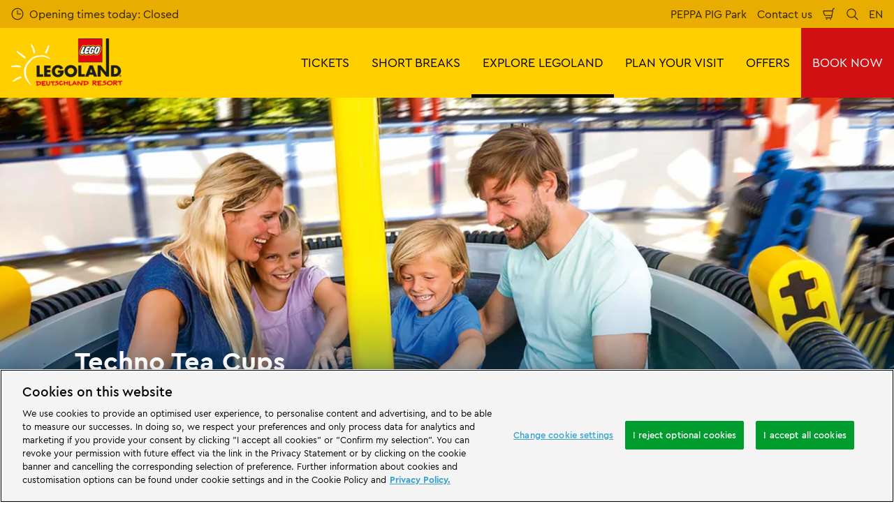

--- FILE ---
content_type: text/html; charset=utf-8
request_url: https://www.legoland.de/en/explore-legoland/the-park/rides-attractions/techno-tea-cups/
body_size: 23693
content:

<!DOCTYPE html>
<html lang="en" data-sitename="legolandde" data-brandname="legoland" class="no-js no-logo-animation " dir="ltr">
<head>
    
<meta charset="utf-8">
<meta name="viewport" content="width=device-width, initial-scale=1">
<meta name="robots" content="index,follow">
<meta name="description" content="Go for a good spin! The Techno Tea Cups will twirl you around thoroughly!">
<meta name="google" content="notranslate">

        <link rel="alternate" hreflang="de-DE" href="https://www.legoland.de/legoland-entdecken/der-park/fahrspass-attraktionen/techno-schleuder/" />
        <link rel="alternate" hreflang="en-GB" href="https://www.legoland.de/en/explore-legoland/the-park/rides-attractions/techno-tea-cups/" />
        <link rel="alternate" hreflang="fr-FR" href="https://www.legoland.de/fr/decouvrir-legoland/le-parc/maneges-et-attractions/techno-tea-cups/" />
        <link rel="alternate" hreflang="it-IT" href="https://www.legoland.de/it/scoprite-legoland/il-parco/giostre-e-attrazioni/techno-tea-cups/" />
        <link rel="alternate" hreflang="cs-CZ" href="https://www.legoland.de/cs/objevujte-legoland/park/jizdni-drahy-a-atrakce/techno-tea-cups/" />
        <link rel="alternate" hreflang="pl-PL" href="https://www.legoland.de/pl/odkryj-legoland/park/karuzele-i-atrakcje/techno-tea-cups/" />
        <link rel="alternate" hreflang="x-default" href="https://www.legoland.de/legoland-entdecken/der-park/fahrspass-attraktionen/techno-schleuder/" />
<meta property="og:image" content="https://www.legoland.de/media/cleknttx/legoland-techno-schleuder.jpg?format=jpg">
<meta property="og:image:secure_url" content="https://www.legoland.de/media/cleknttx/legoland-techno-schleuder.jpg?format=jpg" />
<meta property="og:title" content="Techno Tea Cups - LEGOLAND&#xAE; Deutschland Resort">
<meta property="og:type" content="website">
<meta property="og:url" content="https://www.legoland.de/en/explore-legoland/the-park/rides-attractions/techno-tea-cups/">
<meta property="og:description" content="Go for a good spin! The Techno Tea Cups will twirl you around thoroughly!">
<meta property="og:site_name" content="">
<meta property="og:locale" content="en_GB">

<meta property="twitter:card" content="summary">
<meta property="twitter:site" content="@LEGOLAND_de">
<meta property="twitter:creator" content="@LEGOLAND_de">
<meta property="twitter:title" content="Techno Tea Cups - LEGOLAND&#xAE; Deutschland Resort">
<meta property="twitter:description" content="Go for a good spin! The Techno Tea Cups will twirl you around thoroughly!">
<meta property="twitter:image" content="https://www.legoland.de/media/cleknttx/legoland-techno-schleuder.jpg">
<meta property="twitter:image:alt" content="LEGOLAND Rides Techno Tea Cups">


<meta name="msapplication-TileColor" content="#da532c">
<link rel="apple-touch-icon" sizes="180x180" href="/apple-touch-icon.png">
<link rel="icon" type="image/png" sizes="32x32" href="/favicon-32x32.png">
<link rel="icon" type="image/png" sizes="16x16" href="/favicon-16x16.png">
<link rel="manifest" href="/site.webmanifest">

    

<link rel="canonical" href="https://www.legoland.de/en/explore-legoland/the-park/rides-attractions/techno-tea-cups/" />

<title>Techno Tea Cups - LEGOLAND&#xAE; Deutschland Resort</title>

<script>
    window.dataLayer = window.dataLayer || [];
</script>


    <!-- OneTrust Cookies Consent Notice start for legoland.de -->
<script type="text/javascript" src="https://cdn.cookielaw.org/consent/efd307b5-cda3-4688-9dbc-d6294d689e25/OtAutoBlock.js" ></script>
<script src="https://cdn.cookielaw.org/scripttemplates/otSDKStub.js" data-document-language="true" type="text/javascript" charset="UTF-8" data-domain-script="efd307b5-cda3-4688-9dbc-d6294d689e25" ></script>
<script type="text/javascript">
function OptanonWrapper() { }
</script>
<!-- OneTrust Cookies Consent Notice end for legoland.de -->

<!-- Start VWO Async SmartCode -->
<link rel="preconnect" href="https://dev.visualwebsiteoptimizer.com" />
<script type='text/javascript' id='vwoCode'>
window._vwo_code || (function() {
var account_id=732236,
version=2.1,
settings_tolerance=2000,
hide_element='body',
hide_element_style = 'opacity:0 !important;filter:alpha(opacity=0) !important;background:none !important;transition:none !important;',
/* DO NOT EDIT BELOW THIS LINE */
f=false,w=window,d=document,v=d.querySelector('#vwoCode'),cK='_vwo_'+account_id+'_settings',cc={};try{var c=JSON.parse(localStorage.getItem('_vwo_'+account_id+'_config'));cc=c&&typeof c==='object'?c:{}}catch(e){}var stT=cc.stT==='session'?w.sessionStorage:w.localStorage;code={use_existing_jquery:function(){return typeof use_existing_jquery!=='undefined'?use_existing_jquery:undefined},library_tolerance:function(){return typeof library_tolerance!=='undefined'?library_tolerance:undefined},settings_tolerance:function(){return cc.sT||settings_tolerance},hide_element_style:function(){return'{'+(cc.hES||hide_element_style)+'}'},hide_element:function(){if(performance.getEntriesByName('first-contentful-paint')[0]){return''}return typeof cc.hE==='string'?cc.hE:hide_element},getVersion:function(){return version},finish:function(e){if(!f){f=true;var t=d.getElementById('_vis_opt_path_hides');if(t)t.parentNode.removeChild(t);if(e)(new Image).src='https://dev.visualwebsiteoptimizer.com/ee.gif?a='+account_id+e}},finished:function(){return f},addScript:function(e){var t=d.createElement('script');t.type='text/javascript';if(e.src){t.src=e.src}else{t.text=e.text}d.getElementsByTagName('head')[0].appendChild(t)},load:function(e,t){var i=this.getSettings(),n=d.createElement('script'),r=this;t=t||{};if(i){n.textContent=i;d.getElementsByTagName('head')[0].appendChild(n);if(!w.VWO||VWO.caE){stT.removeItem(cK);r.load(e)}}else{var o=new XMLHttpRequest;o.open('GET',e,true);o.withCredentials=!t.dSC;o.responseType=t.responseType||'text';o.onload=function(){if(t.onloadCb){return t.onloadCb(o,e)}if(o.status===200||o.status===304){_vwo_code.addScript({text:o.responseText})}else{_vwo_code.finish('&e=loading_failure:'+e)}};o.onerror=function(){if(t.onerrorCb){return t.onerrorCb(e)}_vwo_code.finish('&e=loading_failure:'+e)};o.send()}},getSettings:function(){try{var e=stT.getItem(cK);if(!e){return}e=JSON.parse(e);if(Date.now()>e.e){stT.removeItem(cK);return}return e.s}catch(e){return}},init:function(){if(d.URL.indexOf('__vwo_disable__')>-1)return;var e=this.settings_tolerance();w._vwo_settings_timer=setTimeout(function(){_vwo_code.finish();stT.removeItem(cK)},e);var t;if(this.hide_element()!=='body'){t=d.createElement('style');var i=this.hide_element(),n=i?i+this.hide_element_style():'',r=d.getElementsByTagName('head')[0];t.setAttribute('id','_vis_opt_path_hides');v&&t.setAttribute('nonce',v.nonce);t.setAttribute('type','text/css');if(t.styleSheet)t.styleSheet.cssText=n;else t.appendChild(d.createTextNode(n));r.appendChild(t)}else{t=d.getElementsByTagName('head')[0];var n=d.createElement('div');n.style.cssText='z-index: 2147483647 !important;position: fixed !important;left: 0 !important;top: 0 !important;width: 100% !important;height: 100% !important;background: white !important;';n.setAttribute('id','_vis_opt_path_hides');n.classList.add('_vis_hide_layer');t.parentNode.insertBefore(n,t.nextSibling)}var o=window._vis_opt_url||d.URL,s='https://dev.visualwebsiteoptimizer.com/j.php?a='+account_id+'&u='+encodeURIComponent(o)+'&vn='+version;if(w.location.search.indexOf('_vwo_xhr')!==-1){this.addScript({src:s})}else{this.load(s+'&x=true')}}};w._vwo_code=code;code.init();})();
</script>
<!-- End VWO Async SmartCode -->

<!-- Google Tag Manager -->
    <script>
        (function (w, d, s, l, i) {
            var path = location.pathname; if (path.indexOf("bookings")  > 0 || path.indexOf("danke-fuer-eure-buchung") > 0)
            { return; } w[l] = w[l] || []; w[l].push({ 'gtm.start': new Date().getTime(), event: 'gtm.js' }); var f = d.getElementsByTagName(s)[0], j = d.createElement(s), dl = l != 'dataLayer' ? '&l=' + l : ''; j.async = true; j.src = 'https://www.googletagmanager.com/gtm.js?id=' + i + dl; f.parentNode.insertBefore(j, f);
        })(window, document, 'script', 'dataLayer', 'GTM-5VNDCZ');</script>
    <!-- End Google Tag Manager -->


       



<script>
    var root = document.querySelector('html');
    root.classList.remove('no-js');
    root.classList.add('js');

    if (window.location.href.indexOf("localhost:8080") !== -1 ||
        window.location.href.indexOf("merlin.global.local") !== -1) {
        root.classList.add('dev');
    }

    window.merlinConfig = {
        i18n: {
            locale: 'en',
            culture: 'en-GB'
        },
        urlPrefix: '',
        pageId: '2640',
        siteName: 'LegolandDe',
        brandName: 'legoland'
    }
</script>

<script async src="/dist/js/lazysizes.min.639005490820000000.js"></script>

<link rel="stylesheet" href="/style.639005490655854842.css">

    <script type="text/javascript" data-accesso="l=en-de" defer src="https://me-llgermany.tickets.legoland.de/embed/accesso.js"></script>




    <style>
.evidon-prefdiag-tabfooter {
box-sizing: content-box !important;
}
</style>
       

<style type="text/css" id="hero-with-logo-styles">
.hero-with-logo__bg-img {
background-image: url(/media/cleknttx/legoland-techno-schleuder.jpg?rxy=0.41,0.48592592592592593&format=webp&quality=80&width=400&height=400);
background-position: 41.00% 48.59259259259259300%;
}

    @media (min-width:640px){
.hero-with-logo__bg-img {
background-image: url(/media/cleknttx/legoland-techno-schleuder.jpg?rxy=0.41,0.48592592592592593&format=webp&quality=80&width=640&height=500);
}

}



    @media (min-width:768px){
.hero-with-logo__bg-img {
background-image: url(/media/cleknttx/legoland-techno-schleuder.jpg?rxy=0.41,0.48592592592592593&format=webp&quality=80&width=768&height=500);
}

}



    @media (min-width:1024px){
.hero-with-logo__bg-img {
background-image: url(/media/cleknttx/legoland-techno-schleuder.jpg?rxy=0.41,0.48592592592592593&format=webp&quality=80&width=1024&height=500);
}

}



    @media (min-width:1200px){
.hero-with-logo__bg-img {
background-image: url(/media/cleknttx/legoland-techno-schleuder.jpg?rxy=0.41,0.48592592592592593&format=webp&quality=80&width=1200&height=500);
}

}



    @media (min-width:1300px){
.hero-with-logo__bg-img {
background-image: url(/media/cleknttx/legoland-techno-schleuder.jpg?rxy=0.41,0.48592592592592593&format=webp&quality=80&width=1300&height=500);
}

}



    @media (min-width:1400px){
.hero-with-logo__bg-img {
background-image: url(/media/cleknttx/legoland-techno-schleuder.jpg?rxy=0.41,0.48592592592592593&format=webp&quality=80&width=1400&height=500);
}

}



    @media (min-width:1500px){
.hero-with-logo__bg-img {
background-image: url(/media/cleknttx/legoland-techno-schleuder.jpg?rxy=0.41,0.48592592592592593&format=webp&quality=80&width=1500&height=500);
}

}



    @media (min-width:1600px){
.hero-with-logo__bg-img {
background-image: url(/media/cleknttx/legoland-techno-schleuder.jpg?rxy=0.41,0.48592592592592593&format=webp&quality=80&width=1600&height=500);
}

}



    @media (min-width:1700px){
.hero-with-logo__bg-img {
background-image: url(/media/cleknttx/legoland-techno-schleuder.jpg?rxy=0.41,0.48592592592592593&format=webp&quality=80&width=1700&height=500);
}

}



    @media (min-width:1800px){
.hero-with-logo__bg-img {
background-image: url(/media/cleknttx/legoland-techno-schleuder.jpg?rxy=0.41,0.48592592592592593&format=webp&quality=80&width=1800&height=500);
}

}



    @media (min-width:1900px){
.hero-with-logo__bg-img {
background-image: url(/media/cleknttx/legoland-techno-schleuder.jpg?rxy=0.41,0.48592592592592593&format=webp&quality=80&width=1900&height=500);
}

}



    </style>

        <link rel="preload" as="font" type="font/woff2" crossorigin href="/dist/assets/fonts/CeraPro-regular-webfont.woff2">
        <link rel="preload" as="font" type="font/woff2" crossorigin href="/dist/assets/fonts/CeraPro-medium-webfont.woff2">
        <link rel="preload" as="font" type="font/woff2" crossorigin href="/dist/assets/fonts/CeraPro-bold-webfont.woff2">
        <link rel="preload" as="font" type="font/woff2" crossorigin href="/dist/assets/fonts/CeraPro-black-webfont.woff2">

<script type="text/javascript">!function(T,l,y){var S=T.location,k="script",D="instrumentationKey",C="ingestionendpoint",I="disableExceptionTracking",E="ai.device.",b="toLowerCase",w="crossOrigin",N="POST",e="appInsightsSDK",t=y.name||"appInsights";(y.name||T[e])&&(T[e]=t);var n=T[t]||function(d){var g=!1,f=!1,m={initialize:!0,queue:[],sv:"5",version:2,config:d};function v(e,t){var n={},a="Browser";return n[E+"id"]=a[b](),n[E+"type"]=a,n["ai.operation.name"]=S&&S.pathname||"_unknown_",n["ai.internal.sdkVersion"]="javascript:snippet_"+(m.sv||m.version),{time:function(){var e=new Date;function t(e){var t=""+e;return 1===t.length&&(t="0"+t),t}return e.getUTCFullYear()+"-"+t(1+e.getUTCMonth())+"-"+t(e.getUTCDate())+"T"+t(e.getUTCHours())+":"+t(e.getUTCMinutes())+":"+t(e.getUTCSeconds())+"."+((e.getUTCMilliseconds()/1e3).toFixed(3)+"").slice(2,5)+"Z"}(),iKey:e,name:"Microsoft.ApplicationInsights."+e.replace(/-/g,"")+"."+t,sampleRate:100,tags:n,data:{baseData:{ver:2}}}}var h=d.url||y.src;if(h){function a(e){var t,n,a,i,r,o,s,c,u,p,l;g=!0,m.queue=[],f||(f=!0,t=h,s=function(){var e={},t=d.connectionString;if(t)for(var n=t.split(";"),a=0;a<n.length;a++){var i=n[a].split("=");2===i.length&&(e[i[0][b]()]=i[1])}if(!e[C]){var r=e.endpointsuffix,o=r?e.location:null;e[C]="https://"+(o?o+".":"")+"dc."+(r||"services.visualstudio.com")}return e}(),c=s[D]||d[D]||"",u=s[C],p=u?u+"/v2/track":d.endpointUrl,(l=[]).push((n="SDK LOAD Failure: Failed to load Application Insights SDK script (See stack for details)",a=t,i=p,(o=(r=v(c,"Exception")).data).baseType="ExceptionData",o.baseData.exceptions=[{typeName:"SDKLoadFailed",message:n.replace(/\./g,"-"),hasFullStack:!1,stack:n+"\nSnippet failed to load ["+a+"] -- Telemetry is disabled\nHelp Link: https://go.microsoft.com/fwlink/?linkid=2128109\nHost: "+(S&&S.pathname||"_unknown_")+"\nEndpoint: "+i,parsedStack:[]}],r)),l.push(function(e,t,n,a){var i=v(c,"Message"),r=i.data;r.baseType="MessageData";var o=r.baseData;return o.message='AI (Internal): 99 message:"'+("SDK LOAD Failure: Failed to load Application Insights SDK script (See stack for details) ("+n+")").replace(/\"/g,"")+'"',o.properties={endpoint:a},i}(0,0,t,p)),function(e,t){if(JSON){var n=T.fetch;if(n&&!y.useXhr)n(t,{method:N,body:JSON.stringify(e),mode:"cors"});else if(XMLHttpRequest){var a=new XMLHttpRequest;a.open(N,t),a.setRequestHeader("Content-type","application/json"),a.send(JSON.stringify(e))}}}(l,p))}function i(e,t){f||setTimeout(function(){!t&&m.core||a()},500)}var e=function(){var n=l.createElement(k);n.src=h;var e=y[w];return!e&&""!==e||"undefined"==n[w]||(n[w]=e),n.onload=i,n.onerror=a,n.onreadystatechange=function(e,t){"loaded"!==n.readyState&&"complete"!==n.readyState||i(0,t)},n}();y.ld<0?l.getElementsByTagName("head")[0].appendChild(e):setTimeout(function(){l.getElementsByTagName(k)[0].parentNode.appendChild(e)},y.ld||0)}try{m.cookie=l.cookie}catch(p){}function t(e){for(;e.length;)!function(t){m[t]=function(){var e=arguments;g||m.queue.push(function(){m[t].apply(m,e)})}}(e.pop())}var n="track",r="TrackPage",o="TrackEvent";t([n+"Event",n+"PageView",n+"Exception",n+"Trace",n+"DependencyData",n+"Metric",n+"PageViewPerformance","start"+r,"stop"+r,"start"+o,"stop"+o,"addTelemetryInitializer","setAuthenticatedUserContext","clearAuthenticatedUserContext","flush"]),m.SeverityLevel={Verbose:0,Information:1,Warning:2,Error:3,Critical:4};var s=(d.extensionConfig||{}).ApplicationInsightsAnalytics||{};if(!0!==d[I]&&!0!==s[I]){var c="onerror";t(["_"+c]);var u=T[c];T[c]=function(e,t,n,a,i){var r=u&&u(e,t,n,a,i);return!0!==r&&m["_"+c]({message:e,url:t,lineNumber:n,columnNumber:a,error:i}),r},d.autoExceptionInstrumented=!0}return m}(y.cfg);function a(){y.onInit&&y.onInit(n)}(T[t]=n).queue&&0===n.queue.length?(n.queue.push(a),n.trackPageView({})):a()}(window,document,{
src: "https://js.monitor.azure.com/scripts/b/ai.2.min.js", // The SDK URL Source
crossOrigin: "anonymous", 
cfg: { // Application Insights Configuration
    connectionString: 'InstrumentationKey=11a0c462-eaaa-4eff-b30f-8e9ba6a78c11;IngestionEndpoint=https://germanywestcentral-1.in.applicationinsights.azure.com/;LiveEndpoint=https://germanywestcentral.livediagnostics.monitor.azure.com/;ApplicationId=16ab48e6-7257-4ec2-ad23-782fc0183e8b'
}});</script></head>
<body data-locale="en" data-culture="en-GB" data-urlprefix="" data-pageid="2640">
    
    <!-- Google Tag Manager (noscript) -->
<noscript><iframe src="https://www.googletagmanager.com/ns.html?id=GTM-5VNDCZ"
height="0" width="0" style="display:none;visibility:hidden"></iframe></noscript>
<!-- End Google Tag Manager (noscript) -->
       

    

    <script src="/dist/js/popper.min.639005490820000000.js"></script>
    <script src="/dist/js/tippy-bundle.umd.min.639005490820000000.js"></script>

    <a href="#content" class="sr-only sr-only-focusable skip-to-content"><span>Skip to main content</span></a>

        <header class="page-header" role="banner">
            <script>
    function setLogoOpacity(logo) {
        setTimeout(function () {
            logo.style.opacity = 1;
        }, 300);
    }
</script>
<div class="service-menu-border">
        <div class="service-menu-wrapper">
            <nav class="service-menu">
                <ul class="service-list">
                        <li class="opening-hours js-simple-dropdown" data-position="left">
                                <a href="/en/plan-your-visit/plan-your-visit/opening-hours/">
                                    <svg xmlns="http://www.w3.org/2000/svg" width="32" height="32" viewBox="0 0 32 32" aria-hidden="true" focusable="false">
  <path d="M15.2928932 16.7071068C15.1119288 16.5261424 15 16.2761424 15 16V7.6c0-.55228475.4477153-1 1-1s1 .44771525 1 1V15h7.4c.5522847 0 1 .4477153 1 1s-.4477153 1-1 1H16c-.2761424 0-.5261424-.1119288-.7071068-.2928932zM16 31C7.71572875 31 1 24.2842712 1 16 1 7.71572875 7.71572875 1 16 1c8.2842712 0 15 6.71572875 15 15 0 8.2842712-6.7157288 15-15 15zm0-2c7.1797017 0 13-5.8202983 13-13 0-7.17970175-5.8202983-13-13-13C8.82029825 3 3 8.82029825 3 16c0 7.1797017 5.82029825 13 13 13z" />
</svg>
                                    <span>Opening times today: Closed</span>
                                </a>
                        </li>
                </ul>
            </nav>

            <nav class="service-menu">
                <ul class="service-list">
                                <li> 
<a href="https://www.peppapigpark.de/en/?utm_source=LLD&amp;utm_medium=link&amp;utm_campaign=lld-EN-link-topnavi" target="_blank">PEPPA PIG Park</a>
</li> 
            <li> 
<a href="/en/plan-your-visit/help/contact-us/" target="_self">Contact us</a>
</li> 

                    


                        <li>
                            <button type="button" data-accesso-launch="checkout" class="cart-empty" title="BOOK NOW" aria-haspopup="dialog" aria-controls="accesso">
                                <svg xmlns="http://www.w3.org/2000/svg" width="32" height="32" viewBox="0 0 32 32" aria-hidden="true" focusable="false">
  <path d="M22.1052337 21.007837H7.45378964c-2.28415026-.0002509-4.27513712-1.556455-4.8294581-3.7749318L.71739574 9.59667728c-.1509828-.60425565-.01534785-1.24445196.36765361-1.73532342.38300135-.49087132.97061724-.77762523 1.59222338-.77727909H24.4714378l.5797884-3.41172365c.2461988-1.44624758 1.4982464-2.50382452 2.9637556-2.50382452h1.2941091c.5706943 0 1.0333333.4631537 1.0333333 1.03448276 0 .57132905-.462639 1.03448276-1.0333333 1.03448276h-1.2941091c-.4582252 0-.8495313.33052761-.9264131.78215462L24.3493936 20.1381303a1.03194884 1.03194884 0 0 1-.003386.0199241l-.7254257 4.2687168c-.245338 1.4470992-1.4976905 2.5058307-2.9638728 2.5058307H7.60909091c-.57069424 0-1.03333333-.4631537-1.03333333-1.0344828 0-.571329.46263909-1.0344827 1.03333333-1.0344827H20.6567091c.4583006 0 .84968-.3308699.9264131-.7834712l.5221115-3.0723282zm.3516-2.0689655l1.6630041-9.78583091-21.3829568-1.5e-7 1.89237784 7.57793136c.32420568 1.2975203 1.48874517 2.2077529 2.82464419 2.2078997H22.4568337zM8.54848485 29.354232c0-.8438218.68314114-1.5279098 1.52651515-1.5282132.843071 0 1.5265152.6842043 1.5265152 1.5282132 0 .8440088-.6834442 1.5282131-1.5265152 1.5282131-.84307104 0-1.52651515-.6842043-1.52651515-1.5282131zm9.86363635 0c0-.8438218.6831412-1.5279098 1.5265152-1.5282132.843071 0 1.5265151.6842043 1.5265151 1.5282132 0 .8440088-.6834441 1.5282131-1.5265151 1.5282131-.8430711 0-1.5265152-.6842043-1.5265152-1.5282131z" />
</svg>
                                <span class="sr-only">Shopping Cart</span>
                            </button>
                        </li>


                        <li>
                            <button type="button" aria-expanded="false" data-search-button aria-haspopup="dialog" aria-controls="search-layer">
                                <svg xmlns="http://www.w3.org/2000/svg" width="32" height="32" viewBox="0 0 32 32" aria-hidden="true" focusable="false">
  <path d="M21.7333436 23.1464661c-.8753663.7372866-1.8739961 1.35829-2.9822878 1.8293027-5.9797288 2.5413241-12.88740701-.2460536-15.42873112-6.2257824-2.5413241-5.9797287.24605362-12.88740693 6.2257824-15.42873104C15.5278359.77993125 22.4355141 3.56730897 24.9768382 9.54703775c1.7932999 4.21962985.9331727 8.90133215-1.829708 12.18478775l7.6692223 7.6703134c.3904965.3905521.3904515 1.0237171-.0001006 1.4142136s-1.0237171.3904515-1.4142136-.0001006l-7.6686947-7.6697858zm-.6204442-2.1490644c2.6870515-2.7340801 3.6159033-6.9206372 2.0232702-10.66809847-2.1092908-4.96315561-7.8426414-7.27667013-12.80579705-5.16737932C5.36721695 7.27121473 3.05370242 13.0045654 5.16299324 17.967721c2.10929081 4.9631556 7.84264146 7.2766701 12.80579706 5.1673793 1.1628508-.4941998 2.1802497-1.1873421 3.0293909-2.0229093.0174811-.0205467.0359268-.0405536.055337-.0599611.0192252-.0192224.0390382-.0374985.0593812-.0548282z" />
</svg>
                                <span class="sr-only">Search</span>
                            </button>
                        </li>

                        <li class="js-simple-dropdown" data-position="right">
                            <button type="button" aria-expanded="false" title="Select language">
                                        <span>EN</span>
                                <span class="sr-only">Languages</span>
                            </button>
                            <div class="service-menu__dropdown simple-dropdown">
                                <ul>
                                        <li class="">
                                            <a href="/legoland-entdecken/der-park/fahrspass-attraktionen/techno-schleuder/">Deutsch</a>
                                        </li>
                                        <li class="isSelected">
                                            <a href="/en/explore-legoland/the-park/rides-attractions/techno-tea-cups/">English</a>
                                        </li>
                                        <li class="">
                                            <a href="/fr/decouvrir-legoland/le-parc/maneges-et-attractions/techno-tea-cups/">Fran&#xE7;ais</a>
                                        </li>
                                        <li class="">
                                            <a href="/it/scoprite-legoland/il-parco/giostre-e-attrazioni/techno-tea-cups/">Italiano</a>
                                        </li>
                                        <li class="">
                                            <a href="/cs/objevujte-legoland/park/jizdni-drahy-a-atrakce/techno-tea-cups/">&#x10C;e&#x161;tina</a>
                                        </li>
                                        <li class="">
                                            <a href="/pl/odkryj-legoland/park/karuzele-i-atrakcje/techno-tea-cups/">Polski</a>
                                        </li>
                                </ul>
                            </div>
                        </li>



                </ul>
            </nav>

        </div>

</div>

<div class="main-menu">

    <nav class="desktop-menu init" id="desktop-menu">
                <a href="/en/" class="main-menu-logo">
            <img class="main-menu-image" src="/media/wvvfkuco/lldr-logo_small_wei&#xDF;_schwarz_rot_250x110.png?format=webp&amp;height=280" alt="LLDR Logo Small" width="636" height="280" style="opacity: 0;" onload="setLogoOpacity(this);" />
        </a>



        <div class="inner-menu">
            <ol class="menu-list">
                        <li class="">

                            <a href="/en/tickets/" class="main-menu-level-1 " target="_self"  aria-haspopup="dialog">
                                TICKETS

                            </a>


                                <div class="cols-3 column-wrap__has-feature">

                                    <div class="grid-col">
                                        <div class="h2">
                                                <a href="/en/tickets/" class="">
                                                    <svg xmlns="http://www.w3.org/2000/svg" viewBox="0 0 16 12" width="16" height="12" aria-hidden="true" focusable="false">
  <path d="M11.5355339 5L8.2426407 1.7071068c-.3905243-.3905243-.3905243-1.0236893 0-1.4142136.3905243-.39052427 1.0236893-.39052427 1.4142135 0l5.6568543 5.6568543-5.6568543 5.6568542c-.3905242.3905243-1.0236892.3905243-1.4142135 0-.3905243-.3905243-.3905243-1.0236893 0-1.4142135L11.4350288 7H1c-.55228475 0-1-.4477153-1-1s.44771525-1 1-1h10.5355339z"/>
</svg>
                                                    <span>TICKETS</span>
                                                </a>
                                        </div>

                                        <ol class="cols">
                                                <li class="accessible-megamenu-panel-group ">
                                                    <div class="inner-col">
                                                            <h2 class="h3">
                                                                    <a href="/en/tickets/most-popular-tickets/" target="_self"  class="">Most Popular Tickets</a>
                                                            </h2>
                                                        
        <ol class="main-menu-level-3">
                <li>
                        <a href="/en/tickets/offers/winter-offers/"  class="">
                            <span class="currentIndicator" aria-hidden="true"></span>
                            Winter Offers
                        </a>
                </li>
                <li>
                        <a href="/en/tickets/most-popular-tickets/day-tickets/" target="_self"  class="">
                            <span class="currentIndicator" aria-hidden="true"></span>
                            Day Tickets
                        </a>
                </li>
                <li>
                        <a href="/en/tickets/most-popular-tickets/parking-ticket/" target="_self"  class="">
                            <span class="currentIndicator" aria-hidden="true"></span>
                            Parking Ticket
                        </a>
                </li>
                <li>
                        <a href="/en/tickets/most-popular-tickets/redeem-voucher/" target="_self"  class="">
                            <span class="currentIndicator" aria-hidden="true"></span>
                            Redeem Voucher
                        </a>
                </li>
        </ol>

                                                    </div>
                                                </li>
                                                <li class="accessible-megamenu-panel-group ">
                                                    <div class="inner-col">
                                                            <h2 class="h3">
                                                                    <a href="/en/tickets/annual-passes/" target="_self"  class="">Annual Passes</a>
                                                            </h2>
                                                        
        <ol class="main-menu-level-3">
                <li>
                        <a href="/en/tickets/annual-passes/buy-annual-passes/" target="_self"  class="">
                            <span class="currentIndicator" aria-hidden="true"></span>
                            Buy Annual Passes
                        </a>
                </li>
                <li>
                        <a href="/en/tickets/annual-passes/annual-pass-renewal/" target="_self"  class="">
                            <span class="currentIndicator" aria-hidden="true"></span>
                            Annual Pass Renewal
                        </a>
                </li>
                <li>
                        <a href="/en/tickets/annual-passes/annual-pass-holders/" target="_self"  class="">
                            <span class="currentIndicator" aria-hidden="true"></span>
                            Annual Pass Holders
                        </a>
                </li>
        </ol>

                                                    </div>
                                                </li>
                                                <li class="accessible-megamenu-panel-group ">
                                                    <div class="inner-col">
                                                            <h2 class="h3">
                                                                    <a href="/en/tickets/extras/" target="_self"  class="">Extras</a>
                                                            </h2>
                                                        
        <ol class="main-menu-level-3">
                <li>
                        <a href="/en/tickets/extras/legoland-vouchers/" target="_self"  class="">
                            <span class="currentIndicator" aria-hidden="true"></span>
                            LEGOLAND Vouchers
                        </a>
                </li>
                <li>
                        <a href="/en/tickets/extras/birthday-kids/" target="_self"  class="">
                            <span class="currentIndicator" aria-hidden="true"></span>
                            Birthday Kids
                        </a>
                </li>
        </ol>

                                                    </div>
                                                </li>

                                        </ol>
                                    </div>

    <div class="main-menu-feature">
                <a href="/en/tickets/"  title="" target="_self">
        <img data-sizes="auto" data-srcset="/media/ceejiube/walking-character-mit-kinder.jpg?format=webp&amp;quality=80&amp;width=280&amp;height=419 1x, /media/ceejiube/walking-character-mit-kinder.jpg?format=webp&amp;quality=80&amp;width=560&amp;height=838 2x" width="560" height="838" class="lazyload" alt="Walking character with two children at LEGOLAND Deutschland" />
        <span class="main-menu-feature-content">
            <span class="main-menu-feature-text">Buy your tickets online now and experience a day full of fun!</span>
        </span>
                </a>

    </div>

                                </div>
                        </li>
                        <li class="">

                            <a href="/en/short-breaks/" class="main-menu-level-1 " target="_self"  aria-haspopup="dialog">
                                SHORT BREAKS

                            </a>


                                <div class="cols-4 ">

                                    <div class="grid-col">
                                        <div class="h2">
                                                <a href="/en/short-breaks/" class="">
                                                    <svg xmlns="http://www.w3.org/2000/svg" viewBox="0 0 16 12" width="16" height="12" aria-hidden="true" focusable="false">
  <path d="M11.5355339 5L8.2426407 1.7071068c-.3905243-.3905243-.3905243-1.0236893 0-1.4142136.3905243-.39052427 1.0236893-.39052427 1.4142135 0l5.6568543 5.6568543-5.6568543 5.6568542c-.3905242.3905243-1.0236892.3905243-1.4142135 0-.3905243-.3905243-.3905243-1.0236893 0-1.4142135L11.4350288 7H1c-.55228475 0-1-.4477153-1-1s.44771525-1 1-1h10.5355339z"/>
</svg>
                                                    <span>SHORT BREAKS</span>
                                                </a>
                                        </div>

                                        <ol class="cols">
                                                <li class="accessible-megamenu-panel-group ">
                                                    <div class="inner-col">
                                                            <h2 class="h3">
                                                                    <a href="/en/short-breaks/accommodation/" target="_self"  class="">Accommodation</a>
                                                            </h2>
                                                        
        <ol class="main-menu-level-3">
                <li>
                        <a href="/en/short-breaks/accommodation/forest-adventure-lodge/" target="_self"  class="">
                            <span class="currentIndicator" aria-hidden="true"></span>
                            Forest Adventure Lodge&#x2122;
                        </a>
                </li>
                <li>
                        <a href="/en/short-breaks/accommodation/ninjago-quarter/" target="_self"  class="">
                            <span class="currentIndicator" aria-hidden="true"></span>
                            NINJAGO Quarter
                        </a>
                </li>
                <li>
                        <a href="/en/short-breaks/accommodation/pirate-island-hotel/" target="_self"  class="">
                            <span class="currentIndicator" aria-hidden="true"></span>
                            Pirate Island Hotel
                        </a>
                </li>
                <li>
                        <a href="/en/short-breaks/accommodation/castles/" target="_self"  class="">
                            <span class="currentIndicator" aria-hidden="true"></span>
                            Castles
                        </a>
                </li>
        </ol>

                                                    </div>
                                                </li>
                                                <li class="accessible-megamenu-panel-group ">
                                                    <div class="inner-col">
                                                            <h2 class="h3">
                                                                    <a href="/en/short-breaks/more-accommodation-hotel-partners/" target="_self"  class="">More Accommodation &amp; Hotel Partners</a>
                                                            </h2>
                                                        
        <ol class="main-menu-level-3">
                <li>
                        <a href="/en/short-breaks/accommodation/themed-cottages/"  class="">
                            <span class="currentIndicator" aria-hidden="true"></span>
                            Themed Cottages
                        </a>
                </li>
                <li>
                        <a href="/en/short-breaks/accommodation/camping-barrels/"  class="">
                            <span class="currentIndicator" aria-hidden="true"></span>
                            Camping Barrels
                        </a>
                </li>
                <li>
                        <a href="/en/short-breaks/accommodation/legoland-campsite/"  class="">
                            <span class="currentIndicator" aria-hidden="true"></span>
                            LEGOLAND Campsite
                        </a>
                </li>
                <li>
                        <a href="/en/short-breaks/accommodation/legoland-hotel-partners/"  class="">
                            <span class="currentIndicator" aria-hidden="true"></span>
                            LEGOLAND&#xAE; Hotel Partners
                        </a>
                </li>
        </ol>

                                                    </div>
                                                </li>
                                                <li class="accessible-megamenu-panel-group ">
                                                    <div class="inner-col">
                                                            <h2 class="h3">
                                                                    <a href="/en/short-breaks/offers-packages/" target="_self"  class="">Offers &amp; Packages</a>
                                                            </h2>
                                                        
        <ol class="main-menu-level-3">
                <li>
                        <a href="/en/short-breaks/offers-packages/overnight-stay-super-early-bird-offer/" target="_self"  class="">
                            <span class="currentIndicator" aria-hidden="true"></span>
                            Overnight stay: Super Early Bird offer
                        </a>
                </li>
                <li>
                        <a href="/en/short-breaks/offers-packages/brick-pig-adventure-plus-overnight-stay/" target="_self"  class="">
                            <span class="currentIndicator" aria-hidden="true"></span>
                            Brick &amp; Pig Adventure PLUS Overnight Stay
                        </a>
                </li>
                <li>
                        <a href="/en/bookings/voucher/"  class="">
                            <span class="currentIndicator" aria-hidden="true"></span>
                            Voucher
                        </a>
                </li>
        </ol>

                                                    </div>
                                                </li>
                                                <li class="accessible-megamenu-panel-group ">
                                                    <div class="inner-col">
                                                            <h2 class="h3">
                                                                    <a href="/en/short-breaks/discover/" target="_self"  class="">Discover</a>
                                                            </h2>
                                                        
        <ol class="main-menu-level-3">
                <li>
                        <a href="/en/short-breaks/discover/manage-my-booking/" target="_self"  class="">
                            <span class="currentIndicator" aria-hidden="true"></span>
                            Manage My Booking
                        </a>
                </li>
                <li>
                        <a href="/en/short-breaks/discover/holiday-village-activities/" target="_self"  class="">
                            <span class="currentIndicator" aria-hidden="true"></span>
                            Holiday Village Activities
                        </a>
                </li>
                <li>
                        <a href="/en/short-breaks/discover/dining-shopping-at-holiday-village/" target="_self"  class="">
                            <span class="currentIndicator" aria-hidden="true"></span>
                            Dining &amp; Shopping at Holiday Village
                        </a>
                </li>
                <li>
                        <a href="/en/short-breaks/discover/extras-for-your-stay/" target="_self"  class="">
                            <span class="currentIndicator" aria-hidden="true"></span>
                            Extras for Your Stay
                        </a>
                </li>
                <li>
                        <a href="/en/plan-your-visit/help/faq-short-breaks/"  class="">
                            <span class="currentIndicator" aria-hidden="true"></span>
                            FAQ - Short Breaks
                        </a>
                </li>
        </ol>

                                                    </div>
                                                </li>

                                        </ol>
                                    </div>

                                </div>
                        </li>
                        <li class="current">

                            <a href="/en/explore-legoland/" class="main-menu-level-1 current" target="_self"  aria-haspopup="dialog">
                                EXPLORE LEGOLAND

                            </a>


                                <div class="cols-4 ">

                                    <div class="grid-col">
                                        <div class="h2">
                                                <a href="/en/explore-legoland/" class="current">
                                                    <svg xmlns="http://www.w3.org/2000/svg" viewBox="0 0 16 12" width="16" height="12" aria-hidden="true" focusable="false">
  <path d="M11.5355339 5L8.2426407 1.7071068c-.3905243-.3905243-.3905243-1.0236893 0-1.4142136.3905243-.39052427 1.0236893-.39052427 1.4142135 0l5.6568543 5.6568543-5.6568543 5.6568542c-.3905242.3905243-1.0236892.3905243-1.4142135 0-.3905243-.3905243-.3905243-1.0236893 0-1.4142135L11.4350288 7H1c-.55228475 0-1-.4477153-1-1s.44771525-1 1-1h10.5355339z"/>
</svg>
                                                    <span>EXPLORE LEGOLAND</span>
                                                </a>
                                        </div>

                                        <ol class="cols">
                                                <li class="accessible-megamenu-panel-group current">
                                                    <div class="inner-col">
                                                            <h2 class="h3">
                                                                    <a href="/en/explore-legoland/the-park/" target="_self"  class="current">The Park</a>
                                                            </h2>
                                                        
        <ol class="main-menu-level-3">
                <li>
                        <a href="/en/explore-legoland/the-park/winterwonder-legoland/" target="_self"  class="">
                            <span class="currentIndicator" aria-hidden="true"></span>
                            WinterWonder LEGOLAND
                        </a>
                </li>
                <li>
                        <a href="/en/explore-legoland/the-park/rides-attractions/" target="_self"  class="current">
                            <span class="currentIndicator" aria-hidden="true"></span>
                            Rides &amp; Attractions
                        </a>
                </li>
                <li>
                        <a href="/en/explore-legoland/the-park/park-areas/" target="_self"  class="">
                            <span class="currentIndicator" aria-hidden="true"></span>
                            Park Areas
                        </a>
                </li>
                <li>
                        <a href="/en/explore-legoland/the-park/park-map-winter/" target="_self"  class="">
                            <span class="currentIndicator" aria-hidden="true"></span>
                            Park Map Winter
                        </a>
                </li>
                <li>
                        <a href="/en/explore-legoland/the-park/legoland-parade/" target="_self"  class="">
                            <span class="currentIndicator" aria-hidden="true"></span>
                            LEGOLAND Parade
                        </a>
                </li>
                <li>
                        <a href="/en/harrypotter/"  class="">
                            <span class="currentIndicator" aria-hidden="true"></span>
                            LEGO&#xAE; Harry Potter&#x2122;
                        </a>
                </li>
        </ol>

                                                    </div>
                                                </li>
                                                <li class="accessible-megamenu-panel-group ">
                                                    <div class="inner-col">
                                                            <h2 class="h3">
                                                                    <a href="/en/explore-legoland/the-holiday-village/" target="_self"  class="">The Holiday Village</a>
                                                            </h2>
                                                        
        <ol class="main-menu-level-3">
                <li>
                        <a href="/en/short-breaks/discover/holiday-village-activities/"  class="">
                            <span class="currentIndicator" aria-hidden="true"></span>
                            Holiday Village Activities
                        </a>
                </li>
                <li>
                        <a href="/en/short-breaks/discover/dining-shopping-at-holiday-village/"  class="">
                            <span class="currentIndicator" aria-hidden="true"></span>
                            Dining &amp; Shopping at Holiday Village
                        </a>
                </li>
        </ol>

                                                    </div>
                                                </li>
                                                <li class="accessible-megamenu-panel-group ">
                                                    <div class="inner-col">
                                                            <h2 class="h3">
                                                                    <a href="/en/explore-legoland/restaurants-shops/" target="_self"  class="">Restaurants &amp; Shops</a>
                                                            </h2>
                                                        
        <ol class="main-menu-level-3">
                <li>
                        <a href="/en/explore-legoland/restaurants-shops/restaurants-cafes/" target="_self"  class="">
                            <span class="currentIndicator" aria-hidden="true"></span>
                            Restaurants &amp; Caf&#xE9;s
                        </a>
                </li>
                <li>
                        <a href="/en/explore-legoland/restaurants-shops/shops/" target="_self"  class="">
                            <span class="currentIndicator" aria-hidden="true"></span>
                            Shops
                        </a>
                </li>
        </ol>

                                                    </div>
                                                </li>
                                                <li class="accessible-megamenu-panel-group ">
                                                    <div class="inner-col">
                                                            <h2 class="h3">
                                                                    <a href="/en/explore-legoland/events-shows/" target="_self"  class="">Events &amp; Shows</a>
                                                            </h2>
                                                        
        <ol class="main-menu-level-3">
                <li>
                        <a href="/en/explore-legoland/events-shows/lego-festival/" target="_self"  class="">
                            <span class="currentIndicator" aria-hidden="true"></span>
                            LEGO&#xAE; Festival
                        </a>
                </li>
        </ol>

                                                    </div>
                                                </li>

                                        </ol>
                                    </div>

                                </div>
                        </li>
                        <li class="">

                            <a href="/en/plan-your-visit/" class="main-menu-level-1 " target="_self"  aria-haspopup="dialog">
                                PLAN YOUR VISIT

                            </a>


                                <div class="cols-4 ">

                                    <div class="grid-col">
                                        <div class="h2">
                                                <a href="/en/plan-your-visit/" class="">
                                                    <svg xmlns="http://www.w3.org/2000/svg" viewBox="0 0 16 12" width="16" height="12" aria-hidden="true" focusable="false">
  <path d="M11.5355339 5L8.2426407 1.7071068c-.3905243-.3905243-.3905243-1.0236893 0-1.4142136.3905243-.39052427 1.0236893-.39052427 1.4142135 0l5.6568543 5.6568543-5.6568543 5.6568542c-.3905242.3905243-1.0236892.3905243-1.4142135 0-.3905243-.3905243-.3905243-1.0236893 0-1.4142135L11.4350288 7H1c-.55228475 0-1-.4477153-1-1s.44771525-1 1-1h10.5355339z"/>
</svg>
                                                    <span>PLAN YOUR VISIT</span>
                                                </a>
                                        </div>

                                        <ol class="cols">
                                                <li class="accessible-megamenu-panel-group ">
                                                    <div class="inner-col">
                                                            <h2 class="h3">
                                                                    <a href="/en/plan-your-visit/plan-your-visit/" target="_self"  class="">Plan Your Visit</a>
                                                            </h2>
                                                        
        <ol class="main-menu-level-3">
                <li>
                        <a href="/en/plan-your-visit/plan-your-visit/opening-hours/" target="_self"  class="">
                            <span class="currentIndicator" aria-hidden="true"></span>
                            Opening Hours
                        </a>
                </li>
                <li>
                        <a href="/en/plan-your-visit/plan-your-visit/getting-here/" target="_self"  class="">
                            <span class="currentIndicator" aria-hidden="true"></span>
                            Getting here
                        </a>
                </li>
                <li>
                        <a href="/en/plan-your-visit/plan-your-visit/parking/" target="_self"  class="">
                            <span class="currentIndicator" aria-hidden="true"></span>
                            Parking
                        </a>
                </li>
                <li>
                        <a href="/en/plan-your-visit/plan-your-visit/disabled-visitors/" target="_self"  class="">
                            <span class="currentIndicator" aria-hidden="true"></span>
                            Disabled Visitors
                        </a>
                </li>
        </ol>

                                                    </div>
                                                </li>
                                                <li class="accessible-megamenu-panel-group ">
                                                    <div class="inner-col">
                                                            <h2 class="h3">
                                                                    <a href="/en/plan-your-visit/information/" target="_self"  class="">Information</a>
                                                            </h2>
                                                        
        <ol class="main-menu-level-3">
                <li>
                        <a href="/en/plan-your-visit/information/legoland-app/" target="_self"  class="">
                            <span class="currentIndicator" aria-hidden="true"></span>
                            LEGOLAND App
                        </a>
                </li>
                <li>
                        <a href="/en/explore-legoland/the-park/park-map-winter/"  class="">
                            <span class="currentIndicator" aria-hidden="true"></span>
                            Park Map Winter
                        </a>
                </li>
        </ol>

                                                    </div>
                                                </li>
                                                <li class="accessible-megamenu-panel-group ">
                                                    <div class="inner-col">
                                                            <h2 class="h3">
                                                                    <a href="/en/plan-your-visit/groups/" target="_self"  class="">Groups</a>
                                                            </h2>
                                                        
        <ol class="main-menu-level-3">
                <li>
                        <a href="/en/plan-your-visit/groups/schools/" target="_self"  class="">
                            <span class="currentIndicator" aria-hidden="true"></span>
                            Schools
                        </a>
                </li>
                <li>
                        <a href="/en/plan-your-visit/groups/groups/" target="_self"  class="">
                            <span class="currentIndicator" aria-hidden="true"></span>
                            Groups
                        </a>
                </li>
                <li>
                        <a href="/en/plan-your-visit/groups/coach-operators/" target="_self"  class="">
                            <span class="currentIndicator" aria-hidden="true"></span>
                            Coach Operators
                        </a>
                </li>
        </ol>

                                                    </div>
                                                </li>
                                                <li class="accessible-megamenu-panel-group ">
                                                    <div class="inner-col">
                                                            <h2 class="h3">
Help                                                            </h2>
                                                        
        <ol class="main-menu-level-3">
                <li>
                        <a href="/en/plan-your-visit/help/contact-us/" target="_self"  class="">
                            <span class="currentIndicator" aria-hidden="true"></span>
                            Contact us
                        </a>
                </li>
                <li>
                        <a href="/en/plan-your-visit/help/faq-park/" target="_self"  class="">
                            <span class="currentIndicator" aria-hidden="true"></span>
                            FAQ - Park
                        </a>
                </li>
                <li>
                        <a href="/en/plan-your-visit/help/faq-short-breaks/" target="_self"  class="">
                            <span class="currentIndicator" aria-hidden="true"></span>
                            FAQ - Short Breaks
                        </a>
                </li>
                <li>
                        <a href="/en/plan-your-visit/help/faq-tickets/" target="_self"  class="">
                            <span class="currentIndicator" aria-hidden="true"></span>
                            FAQ - Tickets
                        </a>
                </li>
        </ol>

                                                    </div>
                                                </li>

                                        </ol>
                                    </div>

                                </div>
                        </li>
                        <li class="">

                            <a href="/en/offers/" class="main-menu-level-1 " target="_self"  aria-haspopup="dialog">
                                OFFERS

                            </a>


                                <div class="cols-2 ">

                                    <div class="grid-col">
                                        <div class="h2">
                                                <a href="/en/offers/" class="">
                                                    <svg xmlns="http://www.w3.org/2000/svg" viewBox="0 0 16 12" width="16" height="12" aria-hidden="true" focusable="false">
  <path d="M11.5355339 5L8.2426407 1.7071068c-.3905243-.3905243-.3905243-1.0236893 0-1.4142136.3905243-.39052427 1.0236893-.39052427 1.4142135 0l5.6568543 5.6568543-5.6568543 5.6568542c-.3905242.3905243-1.0236892.3905243-1.4142135 0-.3905243-.3905243-.3905243-1.0236893 0-1.4142135L11.4350288 7H1c-.55228475 0-1-.4477153-1-1s.44771525-1 1-1h10.5355339z"/>
</svg>
                                                    <span>OFFERS</span>
                                                </a>
                                        </div>

                                        <ol class="cols">
                                                <li class="accessible-megamenu-panel-group ">
                                                    <div class="inner-col">
                                                            <h2 class="h3">
                                                                    <a href="/en/offers/ticket-offers/" target="_self"  class="">Ticket Offers</a>
                                                            </h2>
                                                        
        <ol class="main-menu-level-3">
                <li>
                        <a href="/en/tickets/offers/winter-offers/"  class="">
                            <span class="currentIndicator" aria-hidden="true"></span>
                            Winter Offers
                        </a>
                </li>
                <li>
                        <a href="/en/tickets/most-popular-tickets/day-tickets/"  class="">
                            <span class="currentIndicator" aria-hidden="true"></span>
                            Day Tickets
                        </a>
                </li>
                <li>
                        <a href="/en/tickets/most-popular-tickets/parking-ticket/"  class="">
                            <span class="currentIndicator" aria-hidden="true"></span>
                            Parking Ticket
                        </a>
                </li>
                <li>
                        <a href="/en/tickets/most-popular-tickets/redeem-voucher/"  class="">
                            <span class="currentIndicator" aria-hidden="true"></span>
                            Redeem Vouchers
                        </a>
                </li>
        </ol>

                                                    </div>
                                                </li>
                                                <li class="accessible-megamenu-panel-group ">
                                                    <div class="inner-col">
                                                            <h2 class="h3">
                                                                    <a href="/en/offers/short-break-offers/" target="_self"  class="">Short Break Offers</a>
                                                            </h2>
                                                        
        <ol class="main-menu-level-3">
                <li>
                        <a href="/en/short-breaks/offers-packages/overnight-stay-super-early-bird-offer/"  class="">
                            <span class="currentIndicator" aria-hidden="true"></span>
                            Overnight stay: Super Early Bird offer
                        </a>
                </li>
                <li>
                        <a href="/en/short-breaks/offers-packages/overnight-stay-book-now-for-2026/"  class="">
                            <span class="currentIndicator" aria-hidden="true"></span>
                            Overnight stay &#x2013; book now for 2026!
                        </a>
                </li>
                <li>
                        <a href="/en/short-breaks/offers-packages/brick-pig-adventure-plus-overnight-stay/"  class="">
                            <span class="currentIndicator" aria-hidden="true"></span>
                            Brick &amp; Pig Adventure PLUS Overnight Stay
                        </a>
                </li>
        </ol>

                                                    </div>
                                                </li>

                                        </ol>
                                    </div>

                                </div>
                        </li>
                

        <li class="book-now-menu">
                    <a href="/en/tickets/most-popular-tickets/day-tickets/" target="_self" class="book-now-menu__label main-menu-level-1">BOOK NOW</a>


    <div class="book-now-menu-items">
        <ul class="book-now-menu-items-cols-3">
                    <li class="book-now-item">
                        <div class="book-now-item__icon"> 
<svg xmlns="http://www.w3.org/2000/svg" width="64" height="64" viewBox="0 0 64 64" aria-hidden="true" focusable="false" >
  <path d="M19.959 21.205l19.48-19.481c.142-.144.337-.224.539-.224s.396.08.539.223l21.759 21.759c.298.298.298.78 0 1.078L42.795 44.042c-.275.275-.715.299-1.018.054-1.432-1.156-3.495-1.045-4.798.258-1.302 1.302-1.414 3.366-.258 4.798.246.303.222.742-.054 1.018L24.561 62.277c-.143.143-.337.223-.539.223s-.396-.08-.539-.223l-21.76-21.76c-.148-.149-.223-.345-.223-.539 0-.194.075-.39.225-.54l12.106-12.106c.275-.275.715-.299 1.018-.054 1.432 1.156 3.495 1.045 4.798-.258 1.302-1.303 1.414-3.366.258-4.798-.245-.302-.222-.741.054-1.017zm40.699 2.817L39.978 3.341 21.488 21.83c1.061 1.749.97 3.96-.216 5.617l1.642 1.642c.298.298.298.78 0 1.078s-.78.298-1.078 0l-1.631-1.631c-1.671 1.281-3.951 1.417-5.748.326L3.341 39.978l20.68 20.681 11.116-11.116c-1.091-1.799-.955-4.079.326-5.749l-1.542-1.542c-.149-.149-.223-.344-.223-.539 0-.195.075-.39.223-.539.298-.298.78-.298 1.078 0l1.552 1.552c1.658-1.186 3.868-1.277 5.617-.216l18.49-18.488zM27.249 34.04c.334.334.334.875 0 1.209s-.875.334-1.21 0L23.75 32.96c-.167-.167-.251-.386-.251-.605 0-.219.084-.438.251-.605.334-.334.875-.334 1.21 0l2.289 2.29zm1.251 2.316c0-.219.083-.438.251-.605.334-.334.875-.334 1.21 0l2.289 2.289c.334.334.334.875 0 1.209-.334.334-.875.334-1.21 0l-2.289-2.289c-.167-.167-.251-.385-.251-.604zm-5.393.226c.256.13.423.392.412.68l-.042 3.313 2.705 1.913c.234.166.356.449.309.733-.045.283-.247.517-.521.602l-3.163.983-.983 3.164c-.085.273-.319.476-.602.521-.283.044-.567-.075-.733-.31l-1.913-2.705-3.312.042c-.287.004-.551-.156-.681-.411-.055-.108-.082-.225-.082-.342 0-.159.05-.318.15-.451l1.981-2.655-1.065-3.137c-.093-.272-.023-.572.181-.775.203-.203.503-.273.774-.181l3.137 1.064 2.655-1.981c.23-.171.537-.197.793-.067zm-1.143 4.37l.028-2.183-1.749 1.305c-.198.148-.457.189-.692.11l-2.067-.701.701 2.067c.026.079.04.16.04.242 0 .16-.051.319-.15.451l-1.305 1.749 2.183-.028c.248-.003.481.116.625.319l1.26 1.782.648-2.084c.073-.237.259-.422.496-.496l2.084-.648-1.782-1.26c-.205-.144-.321-.393-.32-.625zM27.5 22.759c0-.19.072-.38.216-.524l11.518-11.517c.29-.29.758-.29 1.048 0 .29.29.29.758 0 1.048L28.765 23.283c-.29.29-.758.29-1.048 0-.144-.145-.217-.335-.217-.524zm4.217 3.475l11.517-11.517c.29-.29.758-.29 1.048 0s.29.758 0 1.048L32.765 27.283c-.29.29-.758.29-1.048 0-.145-.145-.217-.334-.217-.524s.073-.38.217-.525zm4 4l11.517-11.517c.29-.29.758-.29 1.048 0 .29.29.29.758 0 1.048L36.765 31.283c-.29.29-.758.29-1.048 0-.145-.145-.217-.334-.217-.524s.073-.38.217-.525zm4 4l11.517-11.517c.29-.29.758-.29 1.048 0 .29.29.29.758 0 1.048L40.765 35.283c-.29.29-.758.29-1.048 0-.145-.145-.217-.334-.217-.524s.073-.38.217-.525z" />
</svg></div>
                        <div class="book-now-item__text">
                            <div class="h3 header--xsmall ldc-custom">Day Tickets</div>
                            <p>Book online &amp; save</p>
                        </div>

                            <div class="book-now-item__cta">
                                         <a href="/en/tickets/most-popular-tickets/day-tickets/" target="_self"  class="button button--primary">from &#x20AC; 42 p.p.</a>

                            </div>
                    </li>
                    <li class="book-now-item">
                        <div class="book-now-item__icon"> 
<svg xmlns="http://www.w3.org/2000/svg" width="64" height="64" viewBox="0 0 64 64" aria-hidden="true" focusable="false" >
  <path d="M27.03580134 61.49055952l34.85864107-30.3021544c2.45789341-2.13661413 2.73747575-5.85301696.62328341-8.28511704L45.2554304 3.0452888C43.1412381.61318877 39.4220927.37282692 36.9641993 2.50944106L2.1055582 32.81159545c-2.45789341 2.13661414-2.73747574 5.853017-.62328344 8.28511702l17.26229541 19.85799928c2.11419234 2.43210008 5.83333774 2.67246191 8.29123116.53584777zM4.08272049 41.87798847L45.66773817 5.72868411l3.61982478 4.16413207L7.70254527 46.04212053 4.0827205 41.87798847zm-1.03631846-7.98407602L37.9050431 3.59175805c1.85436347-1.61197357 4.66051672-1.43061682 6.25557409.4042868l.56478868.64971505L3.14093537 40.7945886l-.56478869-.64971505c-1.59505737-1.83490361-1.38410813-4.63898753.47025535-6.25096111zm5.59745772 13.23106652l41.58501768-36.14930436 11.19458235 12.87789387c1.59505735 1.8349036 1.38410814 4.63898756-.47025534 6.25096114L26.0940162 60.40715965c-1.85436348 1.61197358-4.66051674 1.43061678-6.2555741-.40428681L8.64385975 47.12497897z" />
</svg></div>
                        <div class="book-now-item__text">
                            <div class="h3 header--xsmall ldc-custom">Annual Passes</div>
                            <p>One year full of fun</p>
                        </div>

                            <div class="book-now-item__cta">
                                         <a href="/en/tickets/annual-passes/buy-annual-passes/" target="_self"  class="button button--primary">from &#x20AC; 69 p.p.</a>

                            </div>
                    </li>
                    <li class="book-now-item">
                        <div class="book-now-item__icon"> 
<svg xmlns="http://www.w3.org/2000/svg" width="64" height="64" viewBox="0 0 64 64" aria-hidden="true" focusable="false">
  <path d="M62 56v-2a8 8 0 00-8 8h2a6 6 0 016-6z"/>
  <path d="M8 62h2a8 8 0 00-8-8v2a6 6 0 016 6z"/>
  <path d="M2 21v2a8 8 0 008-8H8a6 6 0 01-6 6z"/>
  <path d="M56 15h-2a8 8 0 008 8v-2a6 6 0 01-6-6z"/>
  <path d="M60 13H4a4 4 0 00-4 4v43a4 4 0 004 4h56a4 4 0 004-4V17a4 4 0 00-4-4zm2 10v37a2 2 0 01-2 2H4a2 2 0 01-2-2V17a2 2 0 012-2h56a2 2 0 012 2v6z"/>
  <path d="M40 13v7a1 1 0 001 1h8a1 1 0 001-1v-7H40zm8 6h-6v-4h6v4z"/>
  <path d="M14 13v7a1 1 0 001 1h8a1 1 0 001-1v-7H14zm8 6h-6v-4h6v4z"/>
  <path d="M46 21h2v41h-2z"/>
  <path d="M42 21h2v41h-2z"/>
  <path d="M20 21h2v41h-2z"/>
  <path d="M16 21h2v41h-2z"/>
  <path d="M44 3h-2V2a2 2 0 00-2-2H24a2 2 0 00-2 2v1h-2a2 2 0 00-2 2v8a2 2 0 002 2h24a2 2 0 002-2V5a2 2 0 00-2-2zM24 3a1 1 0 011-1h14a1 1 0 011 1v2a1 1 0 01-1 1H25a1 1 0 01-1-1V3zm20 10H20V6a1 1 0 011-1h1v1a2 2 0 002 2h16a2 2 0 002-2V5h1a1 1 0 011 1v7z"/>
</svg></div>
                        <div class="book-now-item__text">
                            <div class="h3 header--xsmall ldc-custom">Short Break</div>
                            <p>Extend your adventure</p>
                        </div>

                            <div class="book-now-item__cta">
                                         <a href="/en/bookings/" target="_self"  class="button button--primary">from &#x20AC;79 p.p.</a>

                            </div>
                    </li>
        </ul>
    </div>
        </li>

            </ol>
        </div>
    </nav>

    <nav class="mobile-menu init">

        <div class="js-simple-dropdown js-simple-dropdown--no-position book-now-wrapper">
            
        <button type="button" class="book-now-button" data-book-now-button aria-expanded="false">
            <span class="book-now-button__dot" aria-hidden="true">
                <svg xmlns="http://www.w3.org/2000/svg" width="32" height="32" viewBox="0 0 32 32" aria-hidden="true" focusable="false">
  <path d="M21.6874998 29.4306452c-4.0578771 0-7.35-3.2676159-7.35-7.3016129 0-4.0339971 3.2921229-7.3016129 7.35-7.3016129 4.057877 0 7.35 3.2676158 7.35 7.3016129 0 4.033997-3.292123 7.3016129-7.35 7.3016129zm0-1.7c3.1218247 0 5.65-2.5093552 5.65-5.6016129 0-3.0922578-2.5281753-5.6016129-5.65-5.6016129-3.1218247 0-5.65 2.5093551-5.65 5.6016129 0 3.0922577 2.5281753 5.6016129 5.65 5.6016129zm2.5730869-8.5350578c.2839241-.3738489.8171544-.4467472 1.1910032-.1628231s.4467471.8171544.162823 1.1910032l-3.411759 4.4923323c-.3018776.3960443-.7607429.6427402-1.2583739.6779385-.4971641.0351653-.9859986-.1440852-1.3428681-.4945163l-1.7611994-1.7394058c-.3340058-.3298727-.3373563-.8680525-.0074836-1.2020582.3298726-.3340058.8680524-.3373563 1.2020582-.0074837l1.7594528 1.7376857c.0068789.0067547.0180864.0108644.0300957.010015.0115424-.0008164.0211584-.0059862.0253948-.0115419l3.4108563-4.4911457zM8.19553373 13.2602151c0 2.402145-1.8478705 4.4318046-4.34553394 4.8185051v2.4374088c0 .4071177.3823511.7629033.88333388.7629033h6.93333318c.46944205 0 .85000005.3805579.85000005.85 0 .469442-.380558.85-.85000005.85H4.73333367c-1.41360452 0-2.58334016-1.0884574-2.58334016-2.4629033v-2.4836231c.00080829-.8234154.6218713-1.5056469 1.44316438-1.6337621 1.68624384-.2614191 2.90237584-1.5971912 2.90237584-3.1385287 0-1.54133755-1.216132-2.87710972-2.90049903-3.13823997-.82265787-.12565564-1.44606-.80952995-1.44504119-1.63380309V6c0-1.37444588 1.16973564-2.46290323 2.58334016-2.46290323H27.2666665c1.4136045 0 2.5833333 1.08845735 2.5833333 2.46290323v2.48703569c-.0009831.82345755-.6226131 1.50538814-1.4404304 1.63207276-1.4271457.22599946-2.5442513 1.23173797-2.8260191 2.51482178-.1006911.45851627-.5540182.74859087-1.0125344.64789977-.4585162-.1006911-.7485908-.5540182-.6478998-1.01253442.4352561-1.98202226 2.1170551-3.49615835 4.2268774-3.82991935V6c0-.40711782-.3823444-.76290323-.883327-.76290323H4.73333367c-.50098278 0-.88333388.35578561-.88333388.76290323l.0035986 2.44175455c2.49406484.38665587 4.34193534 2.41631547 4.34193534 4.81846055zm3.77946606 5.6430107c0 .469442-.38055796.85-.85.85-.46944203 0-.85-.380558-.85-.85v-1.6129032c0-.4694421.38055797-.85.85-.85.46944204 0 .85.3805579.85.85v1.6129032zm0-4.8387097c0 .4694421-.38055796.85-.85.85-.46944203 0-.85-.3805579-.85-.85v-1.6129032c0-.46944203.38055797-.85.85-.85.46944204 0 .85.38055797.85.85v1.6129032zm0-4.83870965c0 .46944204-.38055796.85-.85.85-.46944203 0-.85-.38055796-.85-.85V7.61290323c0-.46944204.38055797-.85.85-.85.46944204 0 .85.38055796.85.85v1.61290322z" />
</svg>
            </span>
            <span class="book-now-button__label">BOOK NOW</span>
        </button>
        <div class="book-now-dropdown simple-dropdown" style="opacity: 0;">
            <ul>
                    <li class="book-now-menu">

    <div class="book-now-menu-items">
        <ul class="book-now-menu-items-cols-3">
                    <li class="book-now-item">
                        <div class="book-now-item__icon"> 
<svg xmlns="http://www.w3.org/2000/svg" width="64" height="64" viewBox="0 0 64 64" aria-hidden="true" focusable="false" >
  <path d="M19.959 21.205l19.48-19.481c.142-.144.337-.224.539-.224s.396.08.539.223l21.759 21.759c.298.298.298.78 0 1.078L42.795 44.042c-.275.275-.715.299-1.018.054-1.432-1.156-3.495-1.045-4.798.258-1.302 1.302-1.414 3.366-.258 4.798.246.303.222.742-.054 1.018L24.561 62.277c-.143.143-.337.223-.539.223s-.396-.08-.539-.223l-21.76-21.76c-.148-.149-.223-.345-.223-.539 0-.194.075-.39.225-.54l12.106-12.106c.275-.275.715-.299 1.018-.054 1.432 1.156 3.495 1.045 4.798-.258 1.302-1.303 1.414-3.366.258-4.798-.245-.302-.222-.741.054-1.017zm40.699 2.817L39.978 3.341 21.488 21.83c1.061 1.749.97 3.96-.216 5.617l1.642 1.642c.298.298.298.78 0 1.078s-.78.298-1.078 0l-1.631-1.631c-1.671 1.281-3.951 1.417-5.748.326L3.341 39.978l20.68 20.681 11.116-11.116c-1.091-1.799-.955-4.079.326-5.749l-1.542-1.542c-.149-.149-.223-.344-.223-.539 0-.195.075-.39.223-.539.298-.298.78-.298 1.078 0l1.552 1.552c1.658-1.186 3.868-1.277 5.617-.216l18.49-18.488zM27.249 34.04c.334.334.334.875 0 1.209s-.875.334-1.21 0L23.75 32.96c-.167-.167-.251-.386-.251-.605 0-.219.084-.438.251-.605.334-.334.875-.334 1.21 0l2.289 2.29zm1.251 2.316c0-.219.083-.438.251-.605.334-.334.875-.334 1.21 0l2.289 2.289c.334.334.334.875 0 1.209-.334.334-.875.334-1.21 0l-2.289-2.289c-.167-.167-.251-.385-.251-.604zm-5.393.226c.256.13.423.392.412.68l-.042 3.313 2.705 1.913c.234.166.356.449.309.733-.045.283-.247.517-.521.602l-3.163.983-.983 3.164c-.085.273-.319.476-.602.521-.283.044-.567-.075-.733-.31l-1.913-2.705-3.312.042c-.287.004-.551-.156-.681-.411-.055-.108-.082-.225-.082-.342 0-.159.05-.318.15-.451l1.981-2.655-1.065-3.137c-.093-.272-.023-.572.181-.775.203-.203.503-.273.774-.181l3.137 1.064 2.655-1.981c.23-.171.537-.197.793-.067zm-1.143 4.37l.028-2.183-1.749 1.305c-.198.148-.457.189-.692.11l-2.067-.701.701 2.067c.026.079.04.16.04.242 0 .16-.051.319-.15.451l-1.305 1.749 2.183-.028c.248-.003.481.116.625.319l1.26 1.782.648-2.084c.073-.237.259-.422.496-.496l2.084-.648-1.782-1.26c-.205-.144-.321-.393-.32-.625zM27.5 22.759c0-.19.072-.38.216-.524l11.518-11.517c.29-.29.758-.29 1.048 0 .29.29.29.758 0 1.048L28.765 23.283c-.29.29-.758.29-1.048 0-.144-.145-.217-.335-.217-.524zm4.217 3.475l11.517-11.517c.29-.29.758-.29 1.048 0s.29.758 0 1.048L32.765 27.283c-.29.29-.758.29-1.048 0-.145-.145-.217-.334-.217-.524s.073-.38.217-.525zm4 4l11.517-11.517c.29-.29.758-.29 1.048 0 .29.29.29.758 0 1.048L36.765 31.283c-.29.29-.758.29-1.048 0-.145-.145-.217-.334-.217-.524s.073-.38.217-.525zm4 4l11.517-11.517c.29-.29.758-.29 1.048 0 .29.29.29.758 0 1.048L40.765 35.283c-.29.29-.758.29-1.048 0-.145-.145-.217-.334-.217-.524s.073-.38.217-.525z" />
</svg></div>
                        <div class="book-now-item__text">
                            <div class="h3 header--xsmall ldc-custom">Day Tickets</div>
                            <p>Book online &amp; save</p>
                        </div>

                            <div class="book-now-item__cta">
                                         <a href="/en/tickets/most-popular-tickets/day-tickets/" target="_self"  class="button button--primary">from &#x20AC; 42 p.p.</a>

                            </div>
                    </li>
                    <li class="book-now-item">
                        <div class="book-now-item__icon"> 
<svg xmlns="http://www.w3.org/2000/svg" width="64" height="64" viewBox="0 0 64 64" aria-hidden="true" focusable="false" >
  <path d="M27.03580134 61.49055952l34.85864107-30.3021544c2.45789341-2.13661413 2.73747575-5.85301696.62328341-8.28511704L45.2554304 3.0452888C43.1412381.61318877 39.4220927.37282692 36.9641993 2.50944106L2.1055582 32.81159545c-2.45789341 2.13661414-2.73747574 5.853017-.62328344 8.28511702l17.26229541 19.85799928c2.11419234 2.43210008 5.83333774 2.67246191 8.29123116.53584777zM4.08272049 41.87798847L45.66773817 5.72868411l3.61982478 4.16413207L7.70254527 46.04212053 4.0827205 41.87798847zm-1.03631846-7.98407602L37.9050431 3.59175805c1.85436347-1.61197357 4.66051672-1.43061682 6.25557409.4042868l.56478868.64971505L3.14093537 40.7945886l-.56478869-.64971505c-1.59505737-1.83490361-1.38410813-4.63898753.47025535-6.25096111zm5.59745772 13.23106652l41.58501768-36.14930436 11.19458235 12.87789387c1.59505735 1.8349036 1.38410814 4.63898756-.47025534 6.25096114L26.0940162 60.40715965c-1.85436348 1.61197358-4.66051674 1.43061678-6.2555741-.40428681L8.64385975 47.12497897z" />
</svg></div>
                        <div class="book-now-item__text">
                            <div class="h3 header--xsmall ldc-custom">Annual Passes</div>
                            <p>One year full of fun</p>
                        </div>

                            <div class="book-now-item__cta">
                                         <a href="/en/tickets/annual-passes/buy-annual-passes/" target="_self"  class="button button--primary">from &#x20AC; 69 p.p.</a>

                            </div>
                    </li>
                    <li class="book-now-item">
                        <div class="book-now-item__icon"> 
<svg xmlns="http://www.w3.org/2000/svg" width="64" height="64" viewBox="0 0 64 64" aria-hidden="true" focusable="false">
  <path d="M62 56v-2a8 8 0 00-8 8h2a6 6 0 016-6z"/>
  <path d="M8 62h2a8 8 0 00-8-8v2a6 6 0 016 6z"/>
  <path d="M2 21v2a8 8 0 008-8H8a6 6 0 01-6 6z"/>
  <path d="M56 15h-2a8 8 0 008 8v-2a6 6 0 01-6-6z"/>
  <path d="M60 13H4a4 4 0 00-4 4v43a4 4 0 004 4h56a4 4 0 004-4V17a4 4 0 00-4-4zm2 10v37a2 2 0 01-2 2H4a2 2 0 01-2-2V17a2 2 0 012-2h56a2 2 0 012 2v6z"/>
  <path d="M40 13v7a1 1 0 001 1h8a1 1 0 001-1v-7H40zm8 6h-6v-4h6v4z"/>
  <path d="M14 13v7a1 1 0 001 1h8a1 1 0 001-1v-7H14zm8 6h-6v-4h6v4z"/>
  <path d="M46 21h2v41h-2z"/>
  <path d="M42 21h2v41h-2z"/>
  <path d="M20 21h2v41h-2z"/>
  <path d="M16 21h2v41h-2z"/>
  <path d="M44 3h-2V2a2 2 0 00-2-2H24a2 2 0 00-2 2v1h-2a2 2 0 00-2 2v8a2 2 0 002 2h24a2 2 0 002-2V5a2 2 0 00-2-2zM24 3a1 1 0 011-1h14a1 1 0 011 1v2a1 1 0 01-1 1H25a1 1 0 01-1-1V3zm20 10H20V6a1 1 0 011-1h1v1a2 2 0 002 2h16a2 2 0 002-2V5h1a1 1 0 011 1v7z"/>
</svg></div>
                        <div class="book-now-item__text">
                            <div class="h3 header--xsmall ldc-custom">Short Break</div>
                            <p>Extend your adventure</p>
                        </div>

                            <div class="book-now-item__cta">
                                         <a href="/en/bookings/" target="_self"  class="button button--primary">from &#x20AC;79 p.p.</a>

                            </div>
                    </li>
        </ul>
    </div>
                    </li>
            </ul>
        </div>

        </div>
    
                <a href="/en/" class="main-menu-logo">
            <img class="main-menu-image" src="/media/wvvfkuco/lldr-logo_small_wei&#xDF;_schwarz_rot_250x110.png?format=webp&amp;height=280" alt="LLDR Logo Small" width="636" height="280" style="opacity: 0;" onload="setLogoOpacity(this);" />
        </a>



            <button class="accessible-megamenu-toggle cart-empty" aria-expanded="false">
                <span class="sr-only">Toggle navigation</span>

                <span class="burger" aria-hidden="true">
                    <span></span>
                    <span></span>
                    <span></span>
                </span>

                <span class="label">Menu</span>

            </button>
            <div class="inner-menu">

                            <div class="opening-hours-wrapper">
                                <a class="opening-hours-wrapper__button opening-hours-wrapper__button--single" href="/en/plan-your-visit/plan-your-visit/opening-hours/">
                                    <svg xmlns="http://www.w3.org/2000/svg" width="32" height="32" viewBox="0 0 32 32" aria-hidden="true" focusable="false">
  <path d="M15.2928932 16.7071068C15.1119288 16.5261424 15 16.2761424 15 16V7.6c0-.55228475.4477153-1 1-1s1 .44771525 1 1V15h7.4c.5522847 0 1 .4477153 1 1s-.4477153 1-1 1H16c-.2761424 0-.5261424-.1119288-.7071068-.2928932zM16 31C7.71572875 31 1 24.2842712 1 16 1 7.71572875 7.71572875 1 16 1c8.2842712 0 15 6.71572875 15 15 0 8.2842712-6.7157288 15-15 15zm0-2c7.1797017 0 13-5.8202983 13-13 0-7.17970175-5.8202983-13-13-13C8.82029825 3 3 8.82029825 3 16c0 7.1797017 5.82029825 13 13 13z" />
</svg>
                                    <span>Opening times today: Closed</span>
                                </a>
                            </div>

                <ol class="menu-list">




                        <li class="">

                            <div class="activators">
                                <div class="h2">
                                        <a href="/en/tickets/" class="ignoreClick ">
                                            <span class="currentIndicator" aria-hidden="true"></span>
                                            TICKETS
                                        </a>

                                </div>
                                    <button type="button" class="main-menu-level-1 " aria-expanded="false">
                                        <span><svg xmlns="http://www.w3.org/2000/svg" viewBox="0 0 32 20" width="32" height="20" aria-hidden="true" focusable="false">
  <path d="M16 12.318L27.333.796c1.043-1.061 2.735-1.061 3.778 0 1.043 1.061 1.043 2.78 0 3.841L16 20 .888 4.637C-.155 3.576-.155 1.857.888.796c1.043-1.061 2.735-1.061 3.778 0L16 12.318z"/>
</svg></span>
                                        <span class="sr-only">Toggle navigation</span>
                                    </button>
                            </div>

                                <ol class="cols  ">

                                        <li class="accessible-megamenu-panel-group ">
                                                <div class="activators">
                                                    <h2 class="h3">
                                                            <a href="/en/tickets/most-popular-tickets/" class="">
                                                                <span class="currentIndicator" aria-hidden="true"></span>
                                                                Most Popular Tickets
                                                            </a>
                                                    </h2>
                                                </div>
                                            
        <ol class="main-menu-level-3">
                <li>
                        <a href="/en/tickets/offers/winter-offers/"  class="">
                            <span class="currentIndicator" aria-hidden="true"></span>
                            Winter Offers
                        </a>
                </li>
                <li>
                        <a href="/en/tickets/most-popular-tickets/day-tickets/" target="_self"  class="">
                            <span class="currentIndicator" aria-hidden="true"></span>
                            Day Tickets
                        </a>
                </li>
                <li>
                        <a href="/en/tickets/most-popular-tickets/parking-ticket/" target="_self"  class="">
                            <span class="currentIndicator" aria-hidden="true"></span>
                            Parking Ticket
                        </a>
                </li>
                <li>
                        <a href="/en/tickets/most-popular-tickets/redeem-voucher/" target="_self"  class="">
                            <span class="currentIndicator" aria-hidden="true"></span>
                            Redeem Voucher
                        </a>
                </li>
        </ol>

                                        </li>
                                        <li class="accessible-megamenu-panel-group ">
                                                <div class="activators">
                                                    <h2 class="h3">
                                                            <a href="/en/tickets/annual-passes/" class="">
                                                                <span class="currentIndicator" aria-hidden="true"></span>
                                                                Annual Passes
                                                            </a>
                                                    </h2>
                                                </div>
                                            
        <ol class="main-menu-level-3">
                <li>
                        <a href="/en/tickets/annual-passes/buy-annual-passes/" target="_self"  class="">
                            <span class="currentIndicator" aria-hidden="true"></span>
                            Buy Annual Passes
                        </a>
                </li>
                <li>
                        <a href="/en/tickets/annual-passes/annual-pass-renewal/" target="_self"  class="">
                            <span class="currentIndicator" aria-hidden="true"></span>
                            Annual Pass Renewal
                        </a>
                </li>
                <li>
                        <a href="/en/tickets/annual-passes/annual-pass-holders/" target="_self"  class="">
                            <span class="currentIndicator" aria-hidden="true"></span>
                            Annual Pass Holders
                        </a>
                </li>
        </ol>

                                        </li>
                                        <li class="accessible-megamenu-panel-group ">
                                                <div class="activators">
                                                    <h2 class="h3">
                                                            <a href="/en/tickets/extras/" class="">
                                                                <span class="currentIndicator" aria-hidden="true"></span>
                                                                Extras
                                                            </a>
                                                    </h2>
                                                </div>
                                            
        <ol class="main-menu-level-3">
                <li>
                        <a href="/en/tickets/extras/legoland-vouchers/" target="_self"  class="">
                            <span class="currentIndicator" aria-hidden="true"></span>
                            LEGOLAND Vouchers
                        </a>
                </li>
                <li>
                        <a href="/en/tickets/extras/birthday-kids/" target="_self"  class="">
                            <span class="currentIndicator" aria-hidden="true"></span>
                            Birthday Kids
                        </a>
                </li>
        </ol>

                                        </li>
                                </ol>
                        </li>
                        <li class="">

                            <div class="activators">
                                <div class="h2">
                                        <a href="/en/short-breaks/" class="ignoreClick ">
                                            <span class="currentIndicator" aria-hidden="true"></span>
                                            SHORT BREAKS
                                        </a>

                                </div>
                                    <button type="button" class="main-menu-level-1 " aria-expanded="false">
                                        <span><svg xmlns="http://www.w3.org/2000/svg" viewBox="0 0 32 20" width="32" height="20" aria-hidden="true" focusable="false">
  <path d="M16 12.318L27.333.796c1.043-1.061 2.735-1.061 3.778 0 1.043 1.061 1.043 2.78 0 3.841L16 20 .888 4.637C-.155 3.576-.155 1.857.888.796c1.043-1.061 2.735-1.061 3.778 0L16 12.318z"/>
</svg></span>
                                        <span class="sr-only">Toggle navigation</span>
                                    </button>
                            </div>

                                <ol class="cols  ">

                                        <li class="accessible-megamenu-panel-group ">
                                                <div class="activators">
                                                    <h2 class="h3">
                                                            <a href="/en/short-breaks/accommodation/" class="">
                                                                <span class="currentIndicator" aria-hidden="true"></span>
                                                                Accommodation
                                                            </a>
                                                    </h2>
                                                </div>
                                            
        <ol class="main-menu-level-3">
                <li>
                        <a href="/en/short-breaks/accommodation/forest-adventure-lodge/" target="_self"  class="">
                            <span class="currentIndicator" aria-hidden="true"></span>
                            Forest Adventure Lodge&#x2122;
                        </a>
                </li>
                <li>
                        <a href="/en/short-breaks/accommodation/ninjago-quarter/" target="_self"  class="">
                            <span class="currentIndicator" aria-hidden="true"></span>
                            NINJAGO Quarter
                        </a>
                </li>
                <li>
                        <a href="/en/short-breaks/accommodation/pirate-island-hotel/" target="_self"  class="">
                            <span class="currentIndicator" aria-hidden="true"></span>
                            Pirate Island Hotel
                        </a>
                </li>
                <li>
                        <a href="/en/short-breaks/accommodation/castles/" target="_self"  class="">
                            <span class="currentIndicator" aria-hidden="true"></span>
                            Castles
                        </a>
                </li>
        </ol>

                                        </li>
                                        <li class="accessible-megamenu-panel-group ">
                                                <div class="activators">
                                                    <h2 class="h3">
                                                            <a href="/en/short-breaks/more-accommodation-hotel-partners/" class="">
                                                                <span class="currentIndicator" aria-hidden="true"></span>
                                                                More Accommodation &amp; Hotel Partners
                                                            </a>
                                                    </h2>
                                                </div>
                                            
        <ol class="main-menu-level-3">
                <li>
                        <a href="/en/short-breaks/accommodation/themed-cottages/"  class="">
                            <span class="currentIndicator" aria-hidden="true"></span>
                            Themed Cottages
                        </a>
                </li>
                <li>
                        <a href="/en/short-breaks/accommodation/camping-barrels/"  class="">
                            <span class="currentIndicator" aria-hidden="true"></span>
                            Camping Barrels
                        </a>
                </li>
                <li>
                        <a href="/en/short-breaks/accommodation/legoland-campsite/"  class="">
                            <span class="currentIndicator" aria-hidden="true"></span>
                            LEGOLAND Campsite
                        </a>
                </li>
                <li>
                        <a href="/en/short-breaks/accommodation/legoland-hotel-partners/"  class="">
                            <span class="currentIndicator" aria-hidden="true"></span>
                            LEGOLAND&#xAE; Hotel Partners
                        </a>
                </li>
        </ol>

                                        </li>
                                        <li class="accessible-megamenu-panel-group ">
                                                <div class="activators">
                                                    <h2 class="h3">
                                                            <a href="/en/short-breaks/offers-packages/" class="">
                                                                <span class="currentIndicator" aria-hidden="true"></span>
                                                                Offers &amp; Packages
                                                            </a>
                                                    </h2>
                                                </div>
                                            
        <ol class="main-menu-level-3">
                <li>
                        <a href="/en/short-breaks/offers-packages/overnight-stay-super-early-bird-offer/" target="_self"  class="">
                            <span class="currentIndicator" aria-hidden="true"></span>
                            Overnight stay: Super Early Bird offer
                        </a>
                </li>
                <li>
                        <a href="/en/short-breaks/offers-packages/brick-pig-adventure-plus-overnight-stay/" target="_self"  class="">
                            <span class="currentIndicator" aria-hidden="true"></span>
                            Brick &amp; Pig Adventure PLUS Overnight Stay
                        </a>
                </li>
                <li>
                        <a href="/en/bookings/voucher/"  class="">
                            <span class="currentIndicator" aria-hidden="true"></span>
                            Voucher
                        </a>
                </li>
        </ol>

                                        </li>
                                        <li class="accessible-megamenu-panel-group ">
                                                <div class="activators">
                                                    <h2 class="h3">
                                                            <a href="/en/short-breaks/discover/" class="">
                                                                <span class="currentIndicator" aria-hidden="true"></span>
                                                                Discover
                                                            </a>
                                                    </h2>
                                                </div>
                                            
        <ol class="main-menu-level-3">
                <li>
                        <a href="/en/short-breaks/discover/manage-my-booking/" target="_self"  class="">
                            <span class="currentIndicator" aria-hidden="true"></span>
                            Manage My Booking
                        </a>
                </li>
                <li>
                        <a href="/en/short-breaks/discover/holiday-village-activities/" target="_self"  class="">
                            <span class="currentIndicator" aria-hidden="true"></span>
                            Holiday Village Activities
                        </a>
                </li>
                <li>
                        <a href="/en/short-breaks/discover/dining-shopping-at-holiday-village/" target="_self"  class="">
                            <span class="currentIndicator" aria-hidden="true"></span>
                            Dining &amp; Shopping at Holiday Village
                        </a>
                </li>
                <li>
                        <a href="/en/short-breaks/discover/extras-for-your-stay/" target="_self"  class="">
                            <span class="currentIndicator" aria-hidden="true"></span>
                            Extras for Your Stay
                        </a>
                </li>
                <li>
                        <a href="/en/plan-your-visit/help/faq-short-breaks/"  class="">
                            <span class="currentIndicator" aria-hidden="true"></span>
                            FAQ - Short Breaks
                        </a>
                </li>
        </ol>

                                        </li>
                                </ol>
                        </li>
                        <li class="current">

                            <div class="activators">
                                <div class="h2">
                                        <a href="/en/explore-legoland/" class="ignoreClick current">
                                            <span class="currentIndicator" aria-hidden="true"></span>
                                            EXPLORE LEGOLAND
                                        </a>

                                </div>
                                    <button type="button" class="main-menu-level-1 open" aria-expanded="true">
                                        <span><svg xmlns="http://www.w3.org/2000/svg" viewBox="0 0 32 20" width="32" height="20" aria-hidden="true" focusable="false">
  <path d="M16 12.318L27.333.796c1.043-1.061 2.735-1.061 3.778 0 1.043 1.061 1.043 2.78 0 3.841L16 20 .888 4.637C-.155 3.576-.155 1.857.888.796c1.043-1.061 2.735-1.061 3.778 0L16 12.318z"/>
</svg></span>
                                        <span class="sr-only">Toggle navigation</span>
                                    </button>
                            </div>

                                <ol class="cols  open">

                                        <li class="accessible-megamenu-panel-group current">
                                                <div class="activators">
                                                    <h2 class="h3">
                                                            <a href="/en/explore-legoland/the-park/" class="current">
                                                                <span class="currentIndicator" aria-hidden="true"></span>
                                                                The Park
                                                            </a>
                                                    </h2>
                                                </div>
                                            
        <ol class="main-menu-level-3">
                <li>
                        <a href="/en/explore-legoland/the-park/winterwonder-legoland/" target="_self"  class="">
                            <span class="currentIndicator" aria-hidden="true"></span>
                            WinterWonder LEGOLAND
                        </a>
                </li>
                <li>
                        <a href="/en/explore-legoland/the-park/rides-attractions/" target="_self"  class="current">
                            <span class="currentIndicator" aria-hidden="true"></span>
                            Rides &amp; Attractions
                        </a>
                </li>
                <li>
                        <a href="/en/explore-legoland/the-park/park-areas/" target="_self"  class="">
                            <span class="currentIndicator" aria-hidden="true"></span>
                            Park Areas
                        </a>
                </li>
                <li>
                        <a href="/en/explore-legoland/the-park/park-map-winter/" target="_self"  class="">
                            <span class="currentIndicator" aria-hidden="true"></span>
                            Park Map Winter
                        </a>
                </li>
                <li>
                        <a href="/en/explore-legoland/the-park/legoland-parade/" target="_self"  class="">
                            <span class="currentIndicator" aria-hidden="true"></span>
                            LEGOLAND Parade
                        </a>
                </li>
                <li>
                        <a href="/en/harrypotter/"  class="">
                            <span class="currentIndicator" aria-hidden="true"></span>
                            LEGO&#xAE; Harry Potter&#x2122;
                        </a>
                </li>
        </ol>

                                        </li>
                                        <li class="accessible-megamenu-panel-group ">
                                                <div class="activators">
                                                    <h2 class="h3">
                                                            <a href="/en/explore-legoland/the-holiday-village/" class="">
                                                                <span class="currentIndicator" aria-hidden="true"></span>
                                                                The Holiday Village
                                                            </a>
                                                    </h2>
                                                </div>
                                            
        <ol class="main-menu-level-3">
                <li>
                        <a href="/en/short-breaks/discover/holiday-village-activities/"  class="">
                            <span class="currentIndicator" aria-hidden="true"></span>
                            Holiday Village Activities
                        </a>
                </li>
                <li>
                        <a href="/en/short-breaks/discover/dining-shopping-at-holiday-village/"  class="">
                            <span class="currentIndicator" aria-hidden="true"></span>
                            Dining &amp; Shopping at Holiday Village
                        </a>
                </li>
        </ol>

                                        </li>
                                        <li class="accessible-megamenu-panel-group ">
                                                <div class="activators">
                                                    <h2 class="h3">
                                                            <a href="/en/explore-legoland/restaurants-shops/" class="">
                                                                <span class="currentIndicator" aria-hidden="true"></span>
                                                                Restaurants &amp; Shops
                                                            </a>
                                                    </h2>
                                                </div>
                                            
        <ol class="main-menu-level-3">
                <li>
                        <a href="/en/explore-legoland/restaurants-shops/restaurants-cafes/" target="_self"  class="">
                            <span class="currentIndicator" aria-hidden="true"></span>
                            Restaurants &amp; Caf&#xE9;s
                        </a>
                </li>
                <li>
                        <a href="/en/explore-legoland/restaurants-shops/shops/" target="_self"  class="">
                            <span class="currentIndicator" aria-hidden="true"></span>
                            Shops
                        </a>
                </li>
        </ol>

                                        </li>
                                        <li class="accessible-megamenu-panel-group ">
                                                <div class="activators">
                                                    <h2 class="h3">
                                                            <a href="/en/explore-legoland/events-shows/" class="">
                                                                <span class="currentIndicator" aria-hidden="true"></span>
                                                                Events &amp; Shows
                                                            </a>
                                                    </h2>
                                                </div>
                                            
        <ol class="main-menu-level-3">
                <li>
                        <a href="/en/explore-legoland/events-shows/lego-festival/" target="_self"  class="">
                            <span class="currentIndicator" aria-hidden="true"></span>
                            LEGO&#xAE; Festival
                        </a>
                </li>
        </ol>

                                        </li>
                                </ol>
                        </li>
                        <li class="">

                            <div class="activators">
                                <div class="h2">
                                        <a href="/en/plan-your-visit/" class="ignoreClick ">
                                            <span class="currentIndicator" aria-hidden="true"></span>
                                            PLAN YOUR VISIT
                                        </a>

                                </div>
                                    <button type="button" class="main-menu-level-1 " aria-expanded="false">
                                        <span><svg xmlns="http://www.w3.org/2000/svg" viewBox="0 0 32 20" width="32" height="20" aria-hidden="true" focusable="false">
  <path d="M16 12.318L27.333.796c1.043-1.061 2.735-1.061 3.778 0 1.043 1.061 1.043 2.78 0 3.841L16 20 .888 4.637C-.155 3.576-.155 1.857.888.796c1.043-1.061 2.735-1.061 3.778 0L16 12.318z"/>
</svg></span>
                                        <span class="sr-only">Toggle navigation</span>
                                    </button>
                            </div>

                                <ol class="cols  ">

                                        <li class="accessible-megamenu-panel-group ">
                                                <div class="activators">
                                                    <h2 class="h3">
                                                            <a href="/en/plan-your-visit/plan-your-visit/" class="">
                                                                <span class="currentIndicator" aria-hidden="true"></span>
                                                                Plan Your Visit
                                                            </a>
                                                    </h2>
                                                </div>
                                            
        <ol class="main-menu-level-3">
                <li>
                        <a href="/en/plan-your-visit/plan-your-visit/opening-hours/" target="_self"  class="">
                            <span class="currentIndicator" aria-hidden="true"></span>
                            Opening Hours
                        </a>
                </li>
                <li>
                        <a href="/en/plan-your-visit/plan-your-visit/getting-here/" target="_self"  class="">
                            <span class="currentIndicator" aria-hidden="true"></span>
                            Getting here
                        </a>
                </li>
                <li>
                        <a href="/en/plan-your-visit/plan-your-visit/parking/" target="_self"  class="">
                            <span class="currentIndicator" aria-hidden="true"></span>
                            Parking
                        </a>
                </li>
                <li>
                        <a href="/en/plan-your-visit/plan-your-visit/disabled-visitors/" target="_self"  class="">
                            <span class="currentIndicator" aria-hidden="true"></span>
                            Disabled Visitors
                        </a>
                </li>
        </ol>

                                        </li>
                                        <li class="accessible-megamenu-panel-group ">
                                                <div class="activators">
                                                    <h2 class="h3">
                                                            <a href="/en/plan-your-visit/information/" class="">
                                                                <span class="currentIndicator" aria-hidden="true"></span>
                                                                Information
                                                            </a>
                                                    </h2>
                                                </div>
                                            
        <ol class="main-menu-level-3">
                <li>
                        <a href="/en/plan-your-visit/information/legoland-app/" target="_self"  class="">
                            <span class="currentIndicator" aria-hidden="true"></span>
                            LEGOLAND App
                        </a>
                </li>
                <li>
                        <a href="/en/explore-legoland/the-park/park-map-winter/"  class="">
                            <span class="currentIndicator" aria-hidden="true"></span>
                            Park Map Winter
                        </a>
                </li>
        </ol>

                                        </li>
                                        <li class="accessible-megamenu-panel-group ">
                                                <div class="activators">
                                                    <h2 class="h3">
                                                            <a href="/en/plan-your-visit/groups/" class="">
                                                                <span class="currentIndicator" aria-hidden="true"></span>
                                                                Groups
                                                            </a>
                                                    </h2>
                                                </div>
                                            
        <ol class="main-menu-level-3">
                <li>
                        <a href="/en/plan-your-visit/groups/schools/" target="_self"  class="">
                            <span class="currentIndicator" aria-hidden="true"></span>
                            Schools
                        </a>
                </li>
                <li>
                        <a href="/en/plan-your-visit/groups/groups/" target="_self"  class="">
                            <span class="currentIndicator" aria-hidden="true"></span>
                            Groups
                        </a>
                </li>
                <li>
                        <a href="/en/plan-your-visit/groups/coach-operators/" target="_self"  class="">
                            <span class="currentIndicator" aria-hidden="true"></span>
                            Coach Operators
                        </a>
                </li>
        </ol>

                                        </li>
                                        <li class="accessible-megamenu-panel-group ">
                                                <div class="activators">
                                                    <h2 class="h3">
                                                            <div>Help</div>
                                                    </h2>
                                                </div>
                                            
        <ol class="main-menu-level-3">
                <li>
                        <a href="/en/plan-your-visit/help/contact-us/" target="_self"  class="">
                            <span class="currentIndicator" aria-hidden="true"></span>
                            Contact us
                        </a>
                </li>
                <li>
                        <a href="/en/plan-your-visit/help/faq-park/" target="_self"  class="">
                            <span class="currentIndicator" aria-hidden="true"></span>
                            FAQ - Park
                        </a>
                </li>
                <li>
                        <a href="/en/plan-your-visit/help/faq-short-breaks/" target="_self"  class="">
                            <span class="currentIndicator" aria-hidden="true"></span>
                            FAQ - Short Breaks
                        </a>
                </li>
                <li>
                        <a href="/en/plan-your-visit/help/faq-tickets/" target="_self"  class="">
                            <span class="currentIndicator" aria-hidden="true"></span>
                            FAQ - Tickets
                        </a>
                </li>
        </ol>

                                        </li>
                                </ol>
                        </li>
                        <li class="">

                            <div class="activators">
                                <div class="h2">
                                        <a href="/en/offers/" class="ignoreClick ">
                                            <span class="currentIndicator" aria-hidden="true"></span>
                                            OFFERS
                                        </a>

                                </div>
                                    <button type="button" class="main-menu-level-1 " aria-expanded="false">
                                        <span><svg xmlns="http://www.w3.org/2000/svg" viewBox="0 0 32 20" width="32" height="20" aria-hidden="true" focusable="false">
  <path d="M16 12.318L27.333.796c1.043-1.061 2.735-1.061 3.778 0 1.043 1.061 1.043 2.78 0 3.841L16 20 .888 4.637C-.155 3.576-.155 1.857.888.796c1.043-1.061 2.735-1.061 3.778 0L16 12.318z"/>
</svg></span>
                                        <span class="sr-only">Toggle navigation</span>
                                    </button>
                            </div>

                                <ol class="cols  ">

                                        <li class="accessible-megamenu-panel-group ">
                                                <div class="activators">
                                                    <h2 class="h3">
                                                            <a href="/en/offers/ticket-offers/" class="">
                                                                <span class="currentIndicator" aria-hidden="true"></span>
                                                                Ticket Offers
                                                            </a>
                                                    </h2>
                                                </div>
                                            
        <ol class="main-menu-level-3">
                <li>
                        <a href="/en/tickets/offers/winter-offers/"  class="">
                            <span class="currentIndicator" aria-hidden="true"></span>
                            Winter Offers
                        </a>
                </li>
                <li>
                        <a href="/en/tickets/most-popular-tickets/day-tickets/"  class="">
                            <span class="currentIndicator" aria-hidden="true"></span>
                            Day Tickets
                        </a>
                </li>
                <li>
                        <a href="/en/tickets/most-popular-tickets/parking-ticket/"  class="">
                            <span class="currentIndicator" aria-hidden="true"></span>
                            Parking Ticket
                        </a>
                </li>
                <li>
                        <a href="/en/tickets/most-popular-tickets/redeem-voucher/"  class="">
                            <span class="currentIndicator" aria-hidden="true"></span>
                            Redeem Vouchers
                        </a>
                </li>
        </ol>

                                        </li>
                                        <li class="accessible-megamenu-panel-group ">
                                                <div class="activators">
                                                    <h2 class="h3">
                                                            <a href="/en/offers/short-break-offers/" class="">
                                                                <span class="currentIndicator" aria-hidden="true"></span>
                                                                Short Break Offers
                                                            </a>
                                                    </h2>
                                                </div>
                                            
        <ol class="main-menu-level-3">
                <li>
                        <a href="/en/short-breaks/offers-packages/overnight-stay-super-early-bird-offer/"  class="">
                            <span class="currentIndicator" aria-hidden="true"></span>
                            Overnight stay: Super Early Bird offer
                        </a>
                </li>
                <li>
                        <a href="/en/short-breaks/offers-packages/overnight-stay-book-now-for-2026/"  class="">
                            <span class="currentIndicator" aria-hidden="true"></span>
                            Overnight stay &#x2013; book now for 2026!
                        </a>
                </li>
                <li>
                        <a href="/en/short-breaks/offers-packages/brick-pig-adventure-plus-overnight-stay/"  class="">
                            <span class="currentIndicator" aria-hidden="true"></span>
                            Brick &amp; Pig Adventure PLUS Overnight Stay
                        </a>
                </li>
        </ol>

                                        </li>
                                </ol>
                        </li>



                </ol>

                    <ul class="mobile-service-menu mobile-service-menu--links" style="padding-bottom: 3rem;">
                                    <li> 
<a href="https://www.peppapigpark.de/en/?utm_source=LLD&amp;utm_medium=link&amp;utm_campaign=lld-EN-link-topnavi" target="_blank">PEPPA PIG Park</a>
</li> 
            <li> 
<a href="/en/plan-your-visit/help/contact-us/" target="_self">Contact us</a>
</li> 

                    </ul>

                <div class="service-menu-icons">
                    <ul>
                        <li>
                            <a href="/en/">
                                <svg xmlns="http://www.w3.org/2000/svg" width="24" height="24" viewBox="0 0 24 24" aria-hidden="true" focusable="false">
  <path d="M19.7 21.9h-5.6c-.3 0-.5-.2-.5-.5v-5.6c0-.5-.4-.9-.9-.9h-1.4c-.5 0-.9.4-.9.9v5.6c0 .3-.2.5-.5.5H4.3c-.3 0-.5-.2-.5-.5v-7.6c0-.3.2-.5.5-.5s.5.2.5.5v7.1h4.6v-5.1c0-1 .9-1.9 1.9-1.9h1.4c1 0 1.9.8 1.9 1.9v5.1h4.6v-7.1c0-.3.2-.5.5-.5s.5.2.5.5v7.6c0 .3-.2.5-.5.5z"/>
  <path d="M22.5 12.9c-.1 0-.3 0-.4-.1l-9.5-9.4c-.3-.3-.9-.3-1.3 0l-9.5 9.4c-.2.2-.5.2-.7 0-.2-.2-.2-.5 0-.7l9.5-9.4c.7-.7 2-.7 2.7 0l9.5 9.4c.2.2.2.5 0 .7 0 .1-.2.1-.3.1z"/>
</svg>
                                <span class="sr-only">Home</span>
                            </a>
                        </li>
                            <li class="js-simple-dropdown js-simple-dropdown--no-position">
                                <button type="button" aria-expanded="false">
                                    <svg xmlns="http://www.w3.org/2000/svg" width="24" height="24" viewBox="0 0 24 24" aria-hidden="true" focusable="false">
  <path d="M11.1 21.3C5.5 21.3 1 16.8 1 11.2S5.5 1 11.1 1s10.1 4.5 10.1 10.1-4.5 10.2-10.1 10.2zm0-19.3C6.1 2 2 6.1 2 11.1s4.1 9.1 9.1 9.1 9.1-4.1 9.1-9.1-4-9.1-9.1-9.1z"/>
  <path d="M22.5 23c-.1 0-.3 0-.4-.1L18 18.8c-.2-.2-.2-.5 0-.7s.5-.2.7 0l4.1 4.1c.2.2.2.5 0 .7 0 .1-.2.1-.3.1z"/>
</svg>
                                    <span class="sr-only">Search</span>
                                </button>
                                <div class="simple-dropdown service-menu-overlay">
                                    <div class="service-menu-overlay__actions">
                                        <button type="button" class="js-close-simple-dropdown back-button">
                                            <svg xmlns="http://www.w3.org/2000/svg" viewBox="0 0 20 32" width="20" height="32" aria-hidden="true" focusable="false">
  <path d="M12.318,16.003L0.795,4.669c-1.061-1.043-1.061-2.735,0-3.778s2.78-1.043,3.841,0L20,16.003L4.636,31.115c-1.061,1.043-2.78,1.043-3.841,0c-1.061-1.043-1.061-2.735,0-3.778L12.318,16.003z" />
</svg>
                                            <span>back</span>
                                        </button>
                                    </div>

                                    <form action="/en/search/" method="get" class="flex-container">
                                        <input type="text" name="searchterm" placeholder="What are you looking for?" aria-label="Search" />
                                    </form>

                                </div>
                            </li>

                            <li class="js-simple-dropdown js-simple-dropdown--no-position">
                                <button type="button" aria-expanded="false">
                                            <span>EN</span>
                                    <span class="sr-only">Languages</span>
                                </button>
                                <div class="simple-dropdown service-menu-overlay">

                                    <div class="service-menu-overlay__actions">
                                        <button type="button" class="js-close-simple-dropdown back-button">
                                            <svg xmlns="http://www.w3.org/2000/svg" viewBox="0 0 20 32" width="20" height="32" aria-hidden="true" focusable="false">
  <path d="M12.318,16.003L0.795,4.669c-1.061-1.043-1.061-2.735,0-3.778s2.78-1.043,3.841,0L20,16.003L4.636,31.115c-1.061,1.043-2.78,1.043-3.841,0c-1.061-1.043-1.061-2.735,0-3.778L12.318,16.003z" />
</svg>
                                            <span>back</span>
                                        </button>
                                    </div>

                                    <div class="stack">
                                        <div class="h2">Select language</div>
                                        <ul class="service-menu-link-list service-menu-link-list--bordered languages-list">
                                                <li>
                                                    <a href="/legoland-entdecken/der-park/fahrspass-attraktionen/techno-schleuder/" class="service-menu-link-list__item padded ">Deutsch</a>
                                                </li>
                                                <li>
                                                    <a href="/en/explore-legoland/the-park/rides-attractions/techno-tea-cups/" class="service-menu-link-list__item padded isSelected">English</a>
                                                </li>
                                                <li>
                                                    <a href="/fr/decouvrir-legoland/le-parc/maneges-et-attractions/techno-tea-cups/" class="service-menu-link-list__item padded ">Fran&#xE7;ais</a>
                                                </li>
                                                <li>
                                                    <a href="/it/scoprite-legoland/il-parco/giostre-e-attrazioni/techno-tea-cups/" class="service-menu-link-list__item padded ">Italiano</a>
                                                </li>
                                                <li>
                                                    <a href="/cs/objevujte-legoland/park/jizdni-drahy-a-atrakce/techno-tea-cups/" class="service-menu-link-list__item padded ">&#x10C;e&#x161;tina</a>
                                                </li>
                                                <li>
                                                    <a href="/pl/odkryj-legoland/park/karuzele-i-atrakcje/techno-tea-cups/" class="service-menu-link-list__item padded ">Polski</a>
                                                </li>
                                        </ul>
                                    </div>
                                </div>
                            </li>


                            <li>
                                <button type="button" data-accesso-launch="checkout" class="cart-empty" title="BOOK NOW">
                                    <svg xmlns="http://www.w3.org/2000/svg" width="24" height="24" viewBox="0 0 24 24" aria-hidden="true" focusable="false">
  <path d="M15.9 19.7H6c-.3 0-.5-.2-.5-.5s.2-.5.5-.5h9.9c.5 0 .9-.3 1-.8l2.6-14.8c.2-.9 1-1.6 2-1.6h1c.3 0 .5.2.5.5s-.2.5-.5.5h-1c-.5 0-.9.3-1 .8l-2.6 14.8c-.2.9-1 1.6-2 1.6z"/>
  <path d="M7.9 22.5c-.5 0-.9-.4-.9-.9s.4-.9.9-.9.9.4.9.9-.4.9-.9.9zm0-1c-.1 0-.1.1-.1.1 0 .2.3.2.3 0-.1 0-.1-.1-.2-.1z"/>
  <path d="M15.4 22.5c-.5 0-.9-.4-.9-.9s.4-.9.9-.9.9.4.9.9-.4.9-.9.9zm0-1c-.1 0-.1.1-.1.1 0 .2.3.2.3 0-.1 0-.1-.1-.2-.1z"/>
  <path d="M17.7 15.6H5.9c-1.6 0-3-1-3.4-2.5L1 7.5c-.1-.4 0-.8.2-1.1.3-.2.7-.4 1-.4h17.2c.3 0 .6.2.6.5s-.3.5-.5.5H2.2s-.1 0-.2.1v.2l1.4 5.6c.3 1.1 1.3 1.8 2.4 1.8h11.8c.3 0 .5.2.5.5s-.2.4-.4.4z"/>
</svg>
                                    <span class="sr-only">BOOK NOW</span>
                                </button>
                            </li>
                        

                    </ul>
                </div>


            </div>
    </nav>
</div>

    <div data-search-layer style="" class="search-layer" hidden aria-hidden="true" id="search-layer">
        <!-- Close button -->
        <button type="button" class="search-layer__close-button" tabindex="1" data-search-close>
            <svg xmlns="http://www.w3.org/2000/svg" width="32" height="32" viewBox="0 0 32 32" aria-hidden="true" focusable="false">
  <path fill="currentColor" d="M23.772 8.228a1 1 0 010 1.414l-6.364 6.364 6.364 6.364a1 1 0 01-1.414 1.414l-6.364-6.364-6.364 6.364a1 1 0 01-1.414-1.414l6.364-6.365-6.364-6.363A1 1 0 019.63 8.228l6.365 6.363 6.363-6.363a1 1 0 011.414 0z"/>
</svg>
            <span class="sr-only">close</span>
        </button>

        <!-- Search form -->
        <form action="/en/search/" method="get" class="search-layer__form flex-container">
            <label for="search-input" class="search-layer__form__label">What are you looking for?</label>
            <div class="search-layer__form__inputs">
                <input type="text" id="search-input" data-search-input name="searchterm" tabindex="2" />
                <button type="submit" tabindex="3">
                    <svg xmlns="http://www.w3.org/2000/svg" width="32" height="32" viewBox="0 0 32 32" aria-hidden="true" focusable="false">
  <path d="M21.7333436 23.1464661c-.8753663.7372866-1.8739961 1.35829-2.9822878 1.8293027-5.9797288 2.5413241-12.88740701-.2460536-15.42873112-6.2257824-2.5413241-5.9797287.24605362-12.88740693 6.2257824-15.42873104C15.5278359.77993125 22.4355141 3.56730897 24.9768382 9.54703775c1.7932999 4.21962985.9331727 8.90133215-1.829708 12.18478775l7.6692223 7.6703134c.3904965.3905521.3904515 1.0237171-.0001006 1.4142136s-1.0237171.3904515-1.4142136-.0001006l-7.6686947-7.6697858zm-.6204442-2.1490644c2.6870515-2.7340801 3.6159033-6.9206372 2.0232702-10.66809847-2.1092908-4.96315561-7.8426414-7.27667013-12.80579705-5.16737932C5.36721695 7.27121473 3.05370242 13.0045654 5.16299324 17.967721c2.10929081 4.9631556 7.84264146 7.2766701 12.80579706 5.1673793 1.1628508-.4941998 2.1802497-1.1873421 3.0293909-2.0229093.0174811-.0205467.0359268-.0405536.055337-.0599611.0192252-.0192224.0390382-.0374985.0593812-.0548282z" />
</svg>
                    <span class="sr-only">Search</span>
                </button>
            </div>
        </form>

        <!-- Popular searches section -->
    </div>








            

             
        </header>

    <main id="content" class="page-content" tabindex="-1">
        
<script>
    document.documentElement.classList.add("attraction-details-page");


</script>





<div class="hero-with-logo  ">
    <div class="hero-with-logo__bg-img">
        <noscript><img src="/media/cleknttx/legoland-techno-schleuder.jpg" alt="LEGOLAND Rides Techno Tea Cups"></noscript>
    </div>


    <div class="grid grid--max-width hero-with-logo__content">


        <div class="hero-with-logo__content__inner">

            <div class="stack">
            <div class="hero-with-logo__headline">
                <div class="hero-with-logo__headline__inner">
                        <h1 class="header--medium">Techno Tea Cups</h1>

                </div>
            </div>

            </div>
        </div>
    </div>

</div>








<section data-vertical-space style="" class=" ">
    <div id="imageWithTextGrid"
         class="grid grid--max-width image-with-text align-image-left "
         data-ratio="1.5">
        <div class="img">
            <img loading="lazy" decoding="async" sizes="(min-width: 640px) 41.666vw, (min-width: 1440px) 600px, 100vw"
                 src="/media/5fxddjqv/techno-schleuder-legoland.jpg?format=webp&amp;quality=80&amp;width=300&amp;height=200"
                 srcset="/media/5fxddjqv/techno-schleuder-legoland.jpg?format=webp&amp;quality=80&amp;width=300&amp;height=200 300w, /media/5fxddjqv/techno-schleuder-legoland.jpg?format=webp&amp;quality=80&amp;width=360&amp;height=240 360w, /media/5fxddjqv/techno-schleuder-legoland.jpg?format=webp&amp;quality=80&amp;width=420&amp;height=280 420w, /media/5fxddjqv/techno-schleuder-legoland.jpg?format=webp&amp;quality=80&amp;width=480&amp;height=320 480w, /media/5fxddjqv/techno-schleuder-legoland.jpg?format=webp&amp;quality=80&amp;width=540&amp;height=360 540w, /media/5fxddjqv/techno-schleuder-legoland.jpg?format=webp&amp;quality=80&amp;width=600&amp;height=400 600w, /media/5fxddjqv/techno-schleuder-legoland.jpg?format=webp&amp;quality=80&amp;width=660&amp;height=440 660w, /media/5fxddjqv/techno-schleuder-legoland.jpg?format=webp&amp;quality=80&amp;width=720&amp;height=480 720w, /media/5fxddjqv/techno-schleuder-legoland.jpg?format=webp&amp;quality=80&amp;width=780&amp;height=520 780w, /media/5fxddjqv/techno-schleuder-legoland.jpg?format=webp&amp;quality=80&amp;width=840&amp;height=560 840w"
                 width="600"
                 height="400"
                 alt="LEGOLAND Roller Coster Techno Tea Cups" />
            <noscript><img src="/media/5fxddjqv/techno-schleuder-legoland.jpg" alt="LEGOLAND Roller Coster Techno Tea Cups"></noscript>

             

        </div>

        <div id="imageWithTextStack"
             class="text stack">
            <div class="rich-text stack">
                    <h2 class="header--medium ldc-custom">Go for a good spin!</h2>

                <p><strong>The Techno Tea Cups will twirl you around thoroughly!</strong></p>
<p>Decide for yourselves how wild your spin in the Tea Cups featuring the LEGO® Technic design will be.</p>
<p><strong>If you’re a fan of fast-paced action</strong>, the steering wheel puts you in control: Just give it a good spin to add even snappier turns to your <strong>swirling ride</strong>!</p>
<p><em>Minimum height/age accompanied by an adult: 110 cm and 4 years</em><br><em>Minimum height/age unaccompanied by an adult: 120 cm and 6 years</em></p>

                <p>
                    

                    
                </p>
        <a href="/en/tickets/"  class="button button--primary">Book your visit now</a>
            </div>
        </div>
    </div>
</section>

 
    </main>

        
<footer id="page-footer" class="page-footer" role="contentinfo" data-vertical-space>
    <script>
        // Hack to reinsert svg arrow, removed by OTC script
        window.onload = function () {
            setTimeout(function () {
                const otcBtn = document.getElementById('ot-sdk-btn');
                if (otcBtn && otcBtn.childElementCount === 0) {
                    const span = document.createElement('span');
                    span.innerHTML = "<svg xmlns='http://www.w3.org/2000/svg' viewBox='0 0 16 12' width='16' height='12' aria-hidden='true' focusable='false'><path d='M11.5355339 5L8.2426407 1.7071068c-.3905243-.3905243-.3905243-1.0236893 0-1.4142136.3905243-.39052427 1.0236893-.39052427 1.4142135 0l5.6568543 5.6568543-5.6568543 5.6568542c-.3905242.3905243-1.0236892.3905243-1.4142135 0-.3905243-.3905243-.3905243-1.0236893 0-1.4142135L11.4350288 7H1c-.55228475 0-1-.4477153-1-1s.44771525-1 1-1h10.5355339z'></path></svg>"
                    otcBtn.prepend(span);
                }
            }, 5000);
        }

    </script>

    <div style="position: relative;">
        <div class="page-footer__row page-footer__row--image">
            <div class="page-footer__image">


                    <div class="page-footer__gradient"></div>
                    <style>
                        .page-footer__image {
                            aspect-ratio: 1/1;
                            background-size: cover;
                            background-image: url(/media/qoygkdkw/legoland-maximus-footer.jpg?format=webp&quality=80&width=300&height=300);
                            -webkit-mask-image: linear-gradient(180deg, rgba(255, 255, 255, 0) 0%, white 50%);
                            mask-image: linear-gradient(180deg, rgba(255, 255, 255, 0) 0%, white 50%);
                        }

                        @media (min-width: 2040px) {
                            .page-footer__image {
                                -webkit-mask-image: linear-gradient(180deg, rgba(255, 255, 255, 0) 0%, white 50%), linear-gradient(270deg, rgba(255, 255, 255, 0) 0%, white 25%);
                                -webkit-mask-composite: destination-in;
                                mask-image: linear-gradient(180deg, rgba(255, 255, 255, 0) 0%, white 50%), linear-gradient(270deg, rgba(255, 255, 255, 0) 0%, white 25%);
                                -webkit-mask-composite: destination-in;
                                mask-composite: destination-in;
                            }
                        }

                        @media (min-width: 400px) {
                            .page-footer__image {
                                background-image: url(/media/qoygkdkw/legoland-maximus-footer.jpg?format=webp&quality=80&width=400&height=400);
                            }
                        }

                        @media (min-width: 500px) {
                            .page-footer__image {
                                background-image: url(/media/qoygkdkw/legoland-maximus-footer.jpg?format=webp&quality=80&width=500&height=500);
                            }
                        }

                        @media (min-width: 600px) {
                            .page-footer__image {
                                aspect-ratio: 2/1;
                                background-image: url(/media/qoygkdkw/legoland-maximus-footer.jpg?format=webp&quality=80&width=600&height=300);
                            }
                        }

                        @media (min-width: 700px) {
                            .page-footer__image {
                                background-image: url(/media/qoygkdkw/legoland-maximus-footer.jpg?format=webp&quality=80&width=700&height=350);
                            }
                        }

                        @media (min-width: 800px) {
                            .page-footer__image {
                                background-image: url(/media/qoygkdkw/legoland-maximus-footer.jpg?format=webp&quality=80&width=800&height=400);
                            }
                        }

                        @media (min-width: 900px) {
                            .page-footer__image {
                                background-image: url(/media/qoygkdkw/legoland-maximus-footer.jpg?format=webp&quality=80&width=900&height=450);
                            }
                        }

                        @media (min-width: 1000px) {
                            .page-footer__image {
                                background-image: url(/media/qoygkdkw/legoland-maximus-footer.jpg?format=webp&quality=80&width=1800&height=900);
                            }
                        }
                    </style>

            </div>
        </div>

    </div>

        <div class="page-footer__newsletter-signup">
            <form action="/en/newsletter/" method="post" class="stack" id="footerSignupForm">
                <h2>
Sign up here for the free LEGOLAND&#xAE; newsletter and never miss any news!</h2>
                <p>
                    <label for="footerEmail">Email</label><br />
                    <input id="footerEmail" placeholder="Please enter your e-mail address here..." name="email" type="email" required data-rule-required="true" data-msg-required="This field is mandatory" data-msg-email="Wrong email" autocomplete="email" />
                </p>
                <p>
                    <button type="submit" class="button button--secondary">Subscribe now for free</button>
                </p>
            </form>
        </div>

        <div class="page-footer__full-width-row page-footer__full-width-row--theme page-footer__full-width-row--brand-links-row">

            <div class="brand-links">
                <ul class="brand-links__list">
                        <li>
                             

<a href="https://www.legoland.com" target="_blank"  rel="noopener noreferrer" class="link-button">
    <svg xmlns="http://www.w3.org/2000/svg" viewBox="0 0 16 12" width="16" height="12" aria-hidden="true" focusable="false">
  <path d="M11.5355339 5L8.2426407 1.7071068c-.3905243-.3905243-.3905243-1.0236893 0-1.4142136.3905243-.39052427 1.0236893-.39052427 1.4142135 0l5.6568543 5.6568543-5.6568543 5.6568542c-.3905242.3905243-1.0236892.3905243-1.4142135 0-.3905243-.3905243-.3905243-1.0236893 0-1.4142135L11.4350288 7H1c-.55228475 0-1-.4477153-1-1s.44771525-1 1-1h10.5355339z"/>
</svg>
    <span><strong>LEGOLAND.com</strong></span>
</a>

                        </li>
                        <li>
                             



    <div id="nav-aac7e75c-41e0-4e51-a8c1-0606545ea17f" class="brand-links-dropdown" data-inclusive-menu>
        <button data-inclusive-menu-opens="menu-list-id-aac7e75c-41e0-4e51-a8c1-0606545ea17f" class="brand-links-dropdown__button" data-links aria-controls="menu-list-id-aac7e75c-41e0-4e51-a8c1-0606545ea17f" role="combobox" aria-haspopup="listbox" aria-expanded="false">
            <span class="brand-links-dropdown__button__text">other LEGOLAND&#xAE; Parks</span>
            <span class="brand-links-dropdown__button__icon"><svg xmlns="http://www.w3.org/2000/svg" viewBox="0 0 32 20" width="32" height="20" aria-hidden="true" focusable="false">
  <path d="M16 12.318L27.333.796c1.043-1.061 2.735-1.061 3.778 0 1.043 1.061 1.043 2.78 0 3.841L16 20 .888 4.637C-.155 3.576-.155 1.857.888.796c1.043-1.061 2.735-1.061 3.778 0L16 12.318z"/>
</svg></span>
        </button>
        <div id="menu-list-id-aac7e75c-41e0-4e51-a8c1-0606545ea17f" class="dropdown-content" data-inclusive-menu-from="left" hidden role="listbox">
                    <button type="button" data-url="https://www.legoland.dk" data-target="_blank">LEGOLAND Billund</button>
                    <button type="button" data-url="https://www.legoland.com/california/" data-target="_blank">LEGOLAND California</button>
                    <button type="button" data-url="https://www.legoland.com/dubai/" data-target="_blank">LEGOLAND Dubai</button>
                    <button type="button" data-url="https://www.legoland.com/florida/" data-target="_blank">LEGOLAND Florida</button>
                    <button type="button" data-url="https://www.legoland.jp/" data-target="_blank">LEGOLAND Japan</button>
                    <button type="button" data-url="https://www.legoland.kr/" data-target="_blank">LEGOLAND Korea</button>
                    <button type="button" data-url="https://www.legoland.com.my/" data-target="_blank">LEGOLAND Malaysia</button>
                    <button type="button" data-url="https://www.legoland.com/new-york/" data-target="_blank">LEGOLAND New York</button>
                    <button type="button" data-url="https://www.legolandshanghai.cn/#/?lang=en" data-target="_blank">LEGOLAND Shanghai</button>
                    <button type="button" data-url="https://www.legoland.co.uk/" data-target="_blank">LEGOLAND Windsor</button>
                    <button type="button" data-url="https://www.gardaland.it/en/explore-gardaland/legoland-water-park/" data-target="_blank">LEGOLAND Water Park at Gardaland</button>
        </div>

    </div>

                        </li>
                </ul>
                <div class="brand-links__generated-content" id="brand-links-output-desktop"></div>
            </div>

        </div>

    <div class="page-footer__full-width-row page-footer__full-width-row--theme show-page-bar-on-large-screens">
            <div class="page-footer__row">
                <nav class="page-footer__breadcrumbNav" aria-label="Breadcrumb">
                    <ol role="list">
                        <li><a href="https://www.legoland.de/en/">Start</a></li>
                                <li><a href="https://www.legoland.de/en/explore-legoland/">EXPLORE LEGOLAND</a></li>
                                <li><a href="https://www.legoland.de/en/explore-legoland/the-park/">The Park</a></li>
                                <li><a href="https://www.legoland.de/en/explore-legoland/the-park/rides-attractions/">Rides &amp; Attractions</a></li>
                                <li><a aria-current="page" href="https://www.legoland.de/en/explore-legoland/the-park/rides-attractions/techno-tea-cups/">Techno Tea Cups</a></li>
                    </ol>
                </nav>
            </div>
        <div class="page-footer__row">

            <div class="page-footer__links">
                    <div class="page-footer__links__col">
                            <h2 class="page-footer__link-list-header">About LEGOLAND</h2>

                        <button type="button" class="page-footer__link-list-button show-for-small-only" aria-expanded="false">
                            <span class="sr-only">Toggle Footer Navigation</span>
                            <span class="icon">
                                <svg xmlns="http://www.w3.org/2000/svg" viewBox="0 0 32 20" width="32" height="20" aria-hidden="true" focusable="false">
  <path d="M16 12.318L27.333.796c1.043-1.061 2.735-1.061 3.778 0 1.043 1.061 1.043 2.78 0 3.841L16 20 .888 4.637C-.155 3.576-.155 1.857.888.796c1.043-1.061 2.735-1.061 3.778 0L16 12.318z"/>
</svg>
                            </span>
                        </button>

                        <ul class="page-footer__link-list">
                                <li>
                                    <a href="/en/about-legoland/about-legoland-deutschland/" target="_self" >About LEGOLAND&#xAE; Deutschland</a>
                                </li>
                                <li>
                                    <a href="/en/about-legoland/press/" target="_self" >Press</a>
                                </li>
                                <li>
                                    <a href="/en/about-legoland/official-partners/" target="_self" >Official Partners</a>
                                </li>
                                <li>
                                    <a href="/en/about-legoland/merlin-s-magic-wand/" target="_self" >Merlin&#x2019;s Magic Wand</a>
                                </li>
                                <li>
                                    <a href="/en/about-legoland/merlins-affiliate-program/" target="_self" >Afiiliates</a>
                                </li>
                        </ul>
                    </div>
                    <div class="page-footer__links__col">
                            <h2 class="page-footer__link-list-header">Guest Feedback</h2>

                        <button type="button" class="page-footer__link-list-button show-for-small-only" aria-expanded="false">
                            <span class="sr-only">Toggle Footer Navigation</span>
                            <span class="icon">
                                <svg xmlns="http://www.w3.org/2000/svg" viewBox="0 0 32 20" width="32" height="20" aria-hidden="true" focusable="false">
  <path d="M16 12.318L27.333.796c1.043-1.061 2.735-1.061 3.778 0 1.043 1.061 1.043 2.78 0 3.841L16 20 .888 4.637C-.155 3.576-.155 1.857.888.796c1.043-1.061 2.735-1.061 3.778 0L16 12.318z"/>
</svg>
                            </span>
                        </button>

                        <ul class="page-footer__link-list">
                                <li>
                                    <a href="/en/plan-your-visit/help/contact-us/" target="_self" >Contact us</a>
                                </li>
                                <li>
                                    <a href="#" target="_self" >Your feedback</a>
                                </li>
                                <li>
                                    <a href="/en/about-legoland/share-your-visit/" target="_self" >Share your visit</a>
                                </li>
                        </ul>
                    </div>
                    <div class="page-footer__links__col">
                            <h2 class="page-footer__link-list-header">Legal</h2>

                        <button type="button" class="page-footer__link-list-button show-for-small-only" aria-expanded="false">
                            <span class="sr-only">Toggle Footer Navigation</span>
                            <span class="icon">
                                <svg xmlns="http://www.w3.org/2000/svg" viewBox="0 0 32 20" width="32" height="20" aria-hidden="true" focusable="false">
  <path d="M16 12.318L27.333.796c1.043-1.061 2.735-1.061 3.778 0 1.043 1.061 1.043 2.78 0 3.841L16 20 .888 4.637C-.155 3.576-.155 1.857.888.796c1.043-1.061 2.735-1.061 3.778 0L16 12.318z"/>
</svg>
                            </span>
                        </button>

                        <ul class="page-footer__link-list">
                                <li>
                                    <a href="/en/legal/imprint/" target="_self" >Imprint LEGOLAND&#xAE; Deutschland Freizeitpark GmbH</a>
                                </li>
                                <li>
                                    <a href="/en/legal/internet-booking-terms-and-conditions/" target="_self" >Internet booking terms and conditions LEGOLAND&#xAE; Deutschland Freizeitpark GmbH</a>
                                </li>
                                <li>
                                    <a href="/en/legal/imprint-legoland-holidays/" target="_self" >Imprint LEGOLAND&#xAE; Holidays Deutschland GmbH</a>
                                </li>
                                <li>
                                    <a href="/en/legal/gtc/" target="_self" >GTC LEGOLAND&#xAE; Holidays Deutschland GmbH</a>
                                </li>
                                <li>
                                    <a href="/en/legal/privacy-notice/" target="_self" >Privacy Notice</a>
                                </li>
                                <li>
                                    <a href="/en/legal/cookies/" target="_self" >Cookies</a>
                                </li>
                                <li>
                                    <a href="/en/legal/legal-notice/" target="_self" >Legal Notice</a>
                                </li>
                                <li>
                                    <a href="/en/legal/declaration-of-accessibility/" target="_self" >Declaration of accessibility</a>
                                </li>
                        </ul>
                    </div>

            </div>
        </div>
    </div>

    <div class="page-footer__full-width-row page-footer__full-width-row--last show-page-bar-on-large-screens">

            <div class="page-footer__outro">
                    <ul class="logos">
                            <li>

                                <a href="https://www.merlinentertainments.biz/" aria-label="https://www.merlinentertainments.biz/" target="_blank" rel="noopener noreferrer">
                                    <img loading="lazy" src="/media/ibnfw3io/merlin_primary_logo.png?format=webp&amp;quality=80&amp;height=100" width="1685" height="1192" alt="https://www.merlinentertainments.biz/" aria-hidden="true" />
                                </a>
                            </li>
                            <li>

                                <a href="/en/" aria-label="Start" target="_blank" rel="noopener noreferrer">
                                    <img loading="lazy" src="/media/itpjtl3o/legoland-herz.png?format=webp&amp;quality=80&amp;height=100" width="125" height="109" alt="Start" aria-hidden="true" />
                                </a>
                            </li>
                            <li>

                                <a href="https://www.travelcircus.de/legoland-deutschland" aria-label="https://www.travelcircus.de/legoland-deutschland" target="_blank" rel="noopener noreferrer">
                                    <img loading="lazy" src="/media/bxgppvmc/top-25-freizeitpark-2024.png?format=webp&amp;quality=80&amp;height=100" width="125" height="125" alt="https://www.travelcircus.de/legoland-deutschland" aria-hidden="true" />
                                </a>
                            </li>
                    </ul>

                    <ul class="apps">
                            <li>
                                <a href="https://play.google.com/store/apps/details?id=biz.merlinentertainments.legoland.deutschland&amp;hl=en" aria-label="https://play.google.com/store/apps/details?id=biz.merlinentertainments.legoland.deutschland&amp;hl=en" target="_blank" rel="noopener noreferrer">
                                    <img loading="lazy" src="/media/ytibxydj/android-badge_de_200x60.png?format=webp&amp;quality=80&amp;height=80" alt="https://play.google.com/store/apps/details?id=biz.merlinentertainments.legoland.deutschland&amp;hl=en" width="200" height="60" aria-hidden="true" />
                                </a>
                            </li>
                            <li>
                                <a href="https://apps.apple.com/gb/app/legoland-deutschland-resort/id1389753425??ls=1" aria-label="https://apps.apple.com/gb/app/legoland-deutschland-resort/id1389753425?ls=1" target="_blank" rel="noopener noreferrer">
                                    <img loading="lazy" src="/media/hdpfxvl3/ios-badge_de_200x60.png?format=webp&amp;quality=80&amp;height=80" alt="https://apps.apple.com/gb/app/legoland-deutschland-resort/id1389753425?ls=1" width="200" height="60" aria-hidden="true" />
                                </a>
                            </li>
                    </ul>
            </div>


        <div class="page-footer__outro">
            <div class="legal"><p>LEGOLAND® Deutschland Resort is a theme park for families with children of the age between two and 12 years. The LEGOLAND Park in Germany is located near the city of Günzburg in Bavaria. LEGOLAND in Germany is one of the biggest theme parks in Bavaria and one of the most famous and most popular theme parks in Germany. The theme park offers 68 attractions &amp; rollercoasters and a unique experience for adults and children. A Holiday Village is part of the German LEGOLAND Deutschland Resort in addition to the theme park and offers a variation of overnight stay possibilities. Guests can stay overnight there in a Forest Adventure Lodge, NINJAGO Quarter, Pirate Island Hotel, themed cottages, castles, at a campsite and even in camping barrels.</p>
<p><br>LEGOLAND Deutschland Resort is part of the Merlin Entertainments Group.<br>LEGO, the LEGO logo, the Brick and Knob configurations, the Minifigure, DUPLO, FRIENDS, MINDSTORMS, NEXO KNIGHTS, NINJAGO and LEGOLAND are trademarks of The LEGO Group. ©2026 The LEGO Group.<br>THE LEGO® MOVIE © &amp; ™ LEGO Group &amp; Warner Bros. Entertainment Inc. All Rights Reserved. (s20).</p></div>
                <ul class="so-me">
                        <li>
                            <a href="https://www.facebook.com/LEGOLANDDeutschlandResort/" aria-label="https://www.facebook.com/LEGOLANDDeutschlandResort/" target="_blank" rel="noopener noreferrer">
                                <img loading="lazy" src="/dist/assets/icons/facebook.svg" width="40" height="40" alt="" aria-hidden="true" />
                            </a>
                        </li>
                        <li>
                            <a href="https://www.instagram.com/legolanddeutschlandresort/" aria-label="https://www.instagram.com/legolanddeutschlandresort/" target="_blank" rel="noopener noreferrer">
                                <img loading="lazy" src="/dist/assets/icons/instagram.svg" width="40" height="40" alt="" aria-hidden="true" />
                            </a>
                        </li>
                        <li>
                            <a href="https://www.youtube.com/legolanddeutschlandresort" aria-label="https://www.youtube.com/legolanddeutschlandresort" target="_blank" rel="noopener noreferrer">
                                <img loading="lazy" src="/dist/assets/icons/youtube.svg" width="40" height="40" alt="" aria-hidden="true" />
                            </a>
                        </li>
                        <li>
                            <a href="https://www.tripadvisor.de/Attraction_Review-g580189-d261317-Reviews-LEGOLAND_Deutschland-Gunzburg_Swabia_Bavaria.html" aria-label="https://www.tripadvisor.de/Attraction_Review-g580189-d261317-Reviews-LEGOLAND_Deutschland-Gunzburg_Swabia_Bavaria.html" target="_blank" rel="noopener noreferrer">
                                <img loading="lazy" src="/dist/assets/icons/tripadvisor.svg" width="40" height="40" alt="" aria-hidden="true" />
                            </a>
                        </li>
                        <li>
                            <a href="https://www.tiktok.com/@legolanddeutschland" aria-label="" target="_blank" rel="noopener noreferrer">
                                <img loading="lazy" src="/dist/assets/icons/tiktok.svg" width="40" height="40" alt="" aria-hidden="true" />
                            </a>
                        </li>
                </ul>
        </div>
    </div>
</footer>

    <div class="page-bar"></div>
    
    <script src="/dist/js/what-input/index.639005490820000000.js"></script>
    <script src="/dist/js/jquery-3.6.0.min.639005490820000000.js"></script>
    <script>
        jQuery.event.special.touchstart = {
            setup: function (_, ns, handle) {
                this.addEventListener("touchstart", handle, { passive: !ns.includes("noPreventDefault") });
            }
        };
        jQuery.event.special.touchmove = {
            setup: function (_, ns, handle) {
                this.addEventListener("touchmove", handle, { passive: !ns.includes("noPreventDefault") });
            }
        };
        jQuery.event.special.wheel = {
            setup: function (_, ns, handle) {
                this.addEventListener("wheel", handle, { passive: true });
            }
        };
        jQuery.event.special.mousewheel = {
            setup: function (_, ns, handle) {
                this.addEventListener("mousewheel", handle, { passive: true });
            }
        };
    </script>
    <script src="/dist/js/jquery.validate.min.639005490820000000.js"></script>
    <script src="/dist/js/jquery.validate.unobtrusive.639005490820000000.js"></script>
    <script src="/dist/js/jquery.matchHeight.min.639005490820000000.js"></script>


    <script src="/dist/js/core.639005490820000000.js"></script>
    
        


<div data-iso-booking-button-module class="iso-booking-form-bottom-bar">
    <iso-booking-button-form :is-bottom-bar='true'
                             button-type="button"
                             button-style="button button--primary"
                             button-text="Book accommodation"
                             :disabled-dates="[&quot;11 5 2025&quot;,&quot;12 5 2025&quot;,&quot;13 5 2025&quot;,&quot;14 5 2025&quot;,&quot;18 5 2025&quot;,&quot;19 5 2025&quot;,&quot;20 5 2025&quot;,&quot;21 5 2025&quot;,&quot;6 1 2025&quot;,&quot;7 1 2025&quot;,&quot;8 1 2025&quot;,&quot;9 1 2025&quot;,&quot;10 1 2025&quot;,&quot;11 1 2025&quot;,&quot;12 1 2025&quot;,&quot;13 1 2025&quot;,&quot;14 1 2025&quot;,&quot;15 1 2025&quot;,&quot;16 1 2025&quot;,&quot;17 1 2025&quot;,&quot;18 1 2025&quot;,&quot;19 1 2025&quot;,&quot;20 1 2025&quot;,&quot;21 1 2025&quot;,&quot;22 1 2025&quot;,&quot;23 1 2025&quot;,&quot;24 1 2025&quot;,&quot;25 1 2025&quot;,&quot;26 1 2025&quot;,&quot;27 1 2025&quot;,&quot;28 1 2025&quot;,&quot;29 1 2025&quot;,&quot;30 1 2025&quot;,&quot;31 1 2025&quot;,&quot;1 2 2025&quot;,&quot;2 2 2025&quot;,&quot;3 2 2025&quot;,&quot;4 2 2025&quot;,&quot;5 2 2025&quot;,&quot;6 2 2025&quot;,&quot;7 2 2025&quot;,&quot;8 2 2025&quot;,&quot;9 2 2025&quot;,&quot;10 2 2025&quot;,&quot;11 2 2025&quot;,&quot;12 2 2025&quot;,&quot;13 2 2025&quot;,&quot;14 2 2025&quot;,&quot;15 2 2025&quot;,&quot;16 2 2025&quot;,&quot;17 2 2025&quot;,&quot;18 2 2025&quot;,&quot;19 2 2025&quot;,&quot;20 2 2025&quot;,&quot;21 2 2025&quot;,&quot;22 2 2025&quot;,&quot;23 2 2025&quot;,&quot;24 2 2025&quot;,&quot;25 2 2025&quot;,&quot;26 2 2025&quot;,&quot;27 2 2025&quot;,&quot;28 2 2025&quot;,&quot;1 3 2025&quot;,&quot;2 3 2025&quot;,&quot;3 3 2025&quot;,&quot;4 3 2025&quot;,&quot;5 3 2025&quot;,&quot;6 3 2025&quot;,&quot;7 3 2025&quot;,&quot;8 3 2025&quot;,&quot;9 3 2025&quot;,&quot;10 3 2025&quot;,&quot;11 3 2025&quot;,&quot;12 3 2025&quot;,&quot;13 3 2025&quot;,&quot;14 3 2025&quot;,&quot;15 3 2025&quot;,&quot;16 3 2025&quot;,&quot;17 3 2025&quot;,&quot;18 3 2025&quot;,&quot;19 3 2025&quot;,&quot;20 3 2025&quot;,&quot;21 3 2025&quot;,&quot;22 3 2025&quot;,&quot;23 3 2025&quot;,&quot;24 3 2025&quot;,&quot;25 3 2025&quot;,&quot;26 3 2025&quot;,&quot;27 3 2025&quot;,&quot;28 3 2025&quot;,&quot;29 3 2025&quot;,&quot;30 3 2025&quot;,&quot;31 3 2025&quot;,&quot;1 4 2025&quot;,&quot;2 4 2025&quot;,&quot;3 4 2025&quot;,&quot;4 4 2025&quot;,&quot;15 9 2025&quot;,&quot;16 9 2025&quot;,&quot;17 9 2025&quot;,&quot;21 9 2025&quot;,&quot;22 9 2025&quot;,&quot;9 11 2025&quot;,&quot;10 11 2025&quot;,&quot;11 11 2025&quot;,&quot;12 11 2025&quot;,&quot;13 11 2025&quot;,&quot;14 11 2025&quot;,&quot;15 11 2025&quot;,&quot;16 11 2025&quot;,&quot;17 11 2025&quot;,&quot;18 11 2025&quot;,&quot;19 11 2025&quot;,&quot;20 11 2025&quot;,&quot;21 11 2025&quot;,&quot;22 11 2025&quot;,&quot;23 11 2025&quot;,&quot;24 11 2025&quot;,&quot;25 11 2025&quot;,&quot;26 11 2025&quot;,&quot;27 11 2025&quot;,&quot;30 11 2025&quot;,&quot;1 12 2025&quot;,&quot;2 12 2025&quot;,&quot;3 12 2025&quot;,&quot;4 12 2025&quot;,&quot;7 12 2025&quot;,&quot;8 12 2025&quot;,&quot;9 12 2025&quot;,&quot;10 12 2025&quot;,&quot;11 12 2025&quot;,&quot;14 12 2025&quot;,&quot;15 12 2025&quot;,&quot;16 12 2025&quot;,&quot;17 12 2025&quot;,&quot;18 12 2025&quot;,&quot;23 12 2025&quot;,&quot;24 12 2025&quot;,&quot;25 12 2025&quot;,&quot;30 12 2025&quot;,&quot;31 12 2025&quot;,&quot;1 1 2026&quot;,&quot;6 1 2026&quot;,&quot;7 1 2026&quot;,&quot;8 1 2026&quot;,&quot;9 1 2026&quot;,&quot;10 1 2026&quot;,&quot;11 1 2026&quot;,&quot;12 1 2026&quot;,&quot;13 1 2026&quot;,&quot;14 1 2026&quot;,&quot;15 1 2026&quot;,&quot;16 1 2026&quot;,&quot;17 1 2026&quot;,&quot;18 1 2026&quot;,&quot;19 1 2026&quot;,&quot;20 1 2026&quot;,&quot;21 1 2026&quot;,&quot;22 1 2026&quot;,&quot;23 1 2026&quot;,&quot;24 1 2026&quot;,&quot;25 1 2026&quot;,&quot;26 1 2026&quot;,&quot;27 1 2026&quot;,&quot;28 1 2026&quot;,&quot;29 1 2026&quot;,&quot;30 1 2026&quot;,&quot;31 1 2026&quot;,&quot;1 2 2026&quot;,&quot;2 2 2026&quot;,&quot;3 2 2026&quot;,&quot;4 2 2026&quot;,&quot;5 2 2026&quot;,&quot;6 2 2026&quot;,&quot;7 2 2026&quot;,&quot;8 2 2026&quot;,&quot;9 2 2026&quot;,&quot;10 2 2026&quot;,&quot;11 2 2026&quot;,&quot;12 2 2026&quot;,&quot;13 2 2026&quot;,&quot;14 2 2026&quot;,&quot;15 2 2026&quot;,&quot;16 2 2026&quot;,&quot;17 2 2026&quot;,&quot;18 2 2026&quot;,&quot;19 2 2026&quot;,&quot;20 2 2026&quot;,&quot;21 2 2026&quot;,&quot;22 2 2026&quot;,&quot;23 2 2026&quot;,&quot;24 2 2026&quot;,&quot;25 2 2026&quot;,&quot;26 2 2026&quot;,&quot;27 2 2026&quot;,&quot;28 2 2026&quot;,&quot;1 3 2026&quot;,&quot;2 3 2026&quot;,&quot;3 3 2026&quot;,&quot;4 3 2026&quot;,&quot;5 3 2026&quot;,&quot;6 3 2026&quot;,&quot;7 3 2026&quot;,&quot;8 3 2026&quot;,&quot;9 3 2026&quot;,&quot;10 3 2026&quot;,&quot;11 3 2026&quot;,&quot;12 3 2026&quot;,&quot;13 3 2026&quot;,&quot;14 3 2026&quot;,&quot;15 3 2026&quot;,&quot;16 3 2026&quot;,&quot;17 3 2026&quot;,&quot;18 3 2026&quot;,&quot;19 3 2026&quot;,&quot;20 3 2026&quot;,&quot;21 3 2026&quot;,&quot;22 3 2026&quot;,&quot;23 3 2026&quot;,&quot;24 3 2026&quot;,&quot;25 3 2026&quot;,&quot;26 3 2026&quot;,&quot;27 3 2026&quot;,&quot;4 5 2026&quot;,&quot;5 5 2026&quot;,&quot;6 5 2026&quot;,&quot;17 5 2026&quot;,&quot;18 5 2026&quot;,&quot;19 5 2026&quot;,&quot;20 5 2026&quot;,&quot;7 6 2026&quot;,&quot;8 6 2026&quot;,&quot;9 6 2026&quot;,&quot;14 9 2026&quot;,&quot;15 9 2026&quot;,&quot;16 9 2026&quot;,&quot;20 9 2026&quot;,&quot;21 9 2026&quot;,&quot;22 9 2026&quot;,&quot;23 9 2026&quot;,&quot;8 11 2026&quot;,&quot;9 11 2026&quot;,&quot;10 11 2026&quot;,&quot;11 11 2026&quot;,&quot;12 11 2026&quot;,&quot;13 11 2026&quot;,&quot;14 11 2026&quot;,&quot;15 11 2026&quot;,&quot;16 11 2026&quot;,&quot;17 11 2026&quot;,&quot;18 11 2026&quot;,&quot;19 11 2026&quot;,&quot;20 11 2026&quot;,&quot;21 11 2026&quot;,&quot;22 11 2026&quot;,&quot;23 11 2026&quot;,&quot;24 11 2026&quot;,&quot;25 11 2026&quot;,&quot;26 11 2026&quot;,&quot;27 11 2026&quot;,&quot;28 11 2026&quot;,&quot;29 11 2026&quot;,&quot;30 11 2026&quot;,&quot;1 12 2026&quot;,&quot;2 12 2026&quot;,&quot;3 12 2026&quot;,&quot;4 12 2026&quot;,&quot;5 12 2026&quot;,&quot;6 12 2026&quot;,&quot;7 12 2026&quot;,&quot;8 12 2026&quot;,&quot;9 12 2026&quot;,&quot;10 12 2026&quot;,&quot;11 12 2026&quot;,&quot;12 12 2026&quot;,&quot;13 12 2026&quot;,&quot;14 12 2026&quot;,&quot;15 12 2026&quot;,&quot;16 12 2026&quot;,&quot;17 12 2026&quot;,&quot;18 12 2026&quot;,&quot;19 12 2026&quot;,&quot;20 12 2026&quot;,&quot;21 12 2026&quot;,&quot;22 12 2026&quot;,&quot;23 12 2026&quot;,&quot;24 12 2026&quot;,&quot;25 12 2026&quot;,&quot;26 12 2026&quot;,&quot;27 12 2026&quot;,&quot;28 12 2026&quot;,&quot;29 12 2026&quot;,&quot;30 12 2026&quot;,&quot;31 12 2026&quot;]"
                             :available-dates="[&quot;2026-03-28&quot;,&quot;2026-03-29&quot;,&quot;2026-03-30&quot;,&quot;2026-03-31&quot;,&quot;2026-04-01&quot;,&quot;2026-04-02&quot;,&quot;2026-04-03&quot;,&quot;2026-04-04&quot;,&quot;2026-04-05&quot;,&quot;2026-04-06&quot;,&quot;2026-04-07&quot;,&quot;2026-04-08&quot;,&quot;2026-04-09&quot;,&quot;2026-04-10&quot;,&quot;2026-04-11&quot;,&quot;2026-04-12&quot;,&quot;2026-04-13&quot;,&quot;2026-04-14&quot;,&quot;2026-04-15&quot;,&quot;2026-04-16&quot;,&quot;2026-04-17&quot;,&quot;2026-04-18&quot;,&quot;2026-04-19&quot;,&quot;2026-04-20&quot;,&quot;2026-04-21&quot;,&quot;2026-04-22&quot;,&quot;2026-04-23&quot;,&quot;2026-04-24&quot;,&quot;2026-04-25&quot;,&quot;2026-04-26&quot;,&quot;2026-04-27&quot;,&quot;2026-04-28&quot;,&quot;2026-04-29&quot;,&quot;2026-04-30&quot;,&quot;2026-05-01&quot;,&quot;2026-05-02&quot;,&quot;2026-05-03&quot;,&quot;2026-05-07&quot;,&quot;2026-05-08&quot;,&quot;2026-05-09&quot;,&quot;2026-05-10&quot;,&quot;2026-05-11&quot;,&quot;2026-05-12&quot;,&quot;2026-05-13&quot;,&quot;2026-05-14&quot;,&quot;2026-05-15&quot;,&quot;2026-05-16&quot;,&quot;2026-05-21&quot;,&quot;2026-05-22&quot;,&quot;2026-05-23&quot;,&quot;2026-05-24&quot;,&quot;2026-05-25&quot;,&quot;2026-05-26&quot;,&quot;2026-05-27&quot;,&quot;2026-05-28&quot;,&quot;2026-05-29&quot;,&quot;2026-05-30&quot;,&quot;2026-05-31&quot;,&quot;2026-06-01&quot;,&quot;2026-06-02&quot;,&quot;2026-06-03&quot;,&quot;2026-06-04&quot;,&quot;2026-06-05&quot;,&quot;2026-06-06&quot;,&quot;2026-06-10&quot;,&quot;2026-06-11&quot;,&quot;2026-06-12&quot;,&quot;2026-06-13&quot;,&quot;2026-06-14&quot;,&quot;2026-06-15&quot;,&quot;2026-06-16&quot;,&quot;2026-06-17&quot;,&quot;2026-06-18&quot;,&quot;2026-06-19&quot;,&quot;2026-06-20&quot;,&quot;2026-06-21&quot;,&quot;2026-06-22&quot;,&quot;2026-06-23&quot;,&quot;2026-06-24&quot;,&quot;2026-06-25&quot;,&quot;2026-06-26&quot;,&quot;2026-06-27&quot;,&quot;2026-06-28&quot;,&quot;2026-06-29&quot;,&quot;2026-06-30&quot;,&quot;2026-07-01&quot;,&quot;2026-07-02&quot;,&quot;2026-07-03&quot;,&quot;2026-07-04&quot;,&quot;2026-07-05&quot;,&quot;2026-07-06&quot;,&quot;2026-07-07&quot;,&quot;2026-07-08&quot;,&quot;2026-07-09&quot;,&quot;2026-07-10&quot;,&quot;2026-07-11&quot;,&quot;2026-07-12&quot;,&quot;2026-07-13&quot;,&quot;2026-07-14&quot;,&quot;2026-07-15&quot;,&quot;2026-07-16&quot;,&quot;2026-07-17&quot;,&quot;2026-07-18&quot;,&quot;2026-07-19&quot;,&quot;2026-07-20&quot;,&quot;2026-07-21&quot;,&quot;2026-07-22&quot;,&quot;2026-07-23&quot;,&quot;2026-07-24&quot;,&quot;2026-07-25&quot;,&quot;2026-07-26&quot;,&quot;2026-07-27&quot;,&quot;2026-07-28&quot;,&quot;2026-07-29&quot;,&quot;2026-07-30&quot;,&quot;2026-07-31&quot;,&quot;2026-08-01&quot;,&quot;2026-08-02&quot;,&quot;2026-08-03&quot;,&quot;2026-08-04&quot;,&quot;2026-08-05&quot;,&quot;2026-08-06&quot;,&quot;2026-08-07&quot;,&quot;2026-08-08&quot;,&quot;2026-08-09&quot;,&quot;2026-08-10&quot;,&quot;2026-08-11&quot;,&quot;2026-08-12&quot;,&quot;2026-08-13&quot;,&quot;2026-08-14&quot;,&quot;2026-08-15&quot;,&quot;2026-08-16&quot;,&quot;2026-08-17&quot;,&quot;2026-08-18&quot;,&quot;2026-08-19&quot;,&quot;2026-08-20&quot;,&quot;2026-08-21&quot;,&quot;2026-08-22&quot;,&quot;2026-08-23&quot;,&quot;2026-08-24&quot;,&quot;2026-08-25&quot;,&quot;2026-08-26&quot;,&quot;2026-08-27&quot;,&quot;2026-08-28&quot;,&quot;2026-08-29&quot;,&quot;2026-08-30&quot;,&quot;2026-08-31&quot;,&quot;2026-09-01&quot;,&quot;2026-09-02&quot;,&quot;2026-09-03&quot;,&quot;2026-09-04&quot;,&quot;2026-09-05&quot;,&quot;2026-09-06&quot;,&quot;2026-09-07&quot;,&quot;2026-09-08&quot;,&quot;2026-09-09&quot;,&quot;2026-09-10&quot;,&quot;2026-09-11&quot;,&quot;2026-09-12&quot;,&quot;2026-09-13&quot;,&quot;2026-09-17&quot;,&quot;2026-09-18&quot;,&quot;2026-09-19&quot;,&quot;2026-09-24&quot;,&quot;2026-09-25&quot;,&quot;2026-09-26&quot;,&quot;2026-09-27&quot;,&quot;2026-09-28&quot;,&quot;2026-09-29&quot;,&quot;2026-09-30&quot;,&quot;2026-10-01&quot;,&quot;2026-10-02&quot;,&quot;2026-10-03&quot;,&quot;2026-10-04&quot;,&quot;2026-10-05&quot;,&quot;2026-10-06&quot;,&quot;2026-10-07&quot;,&quot;2026-10-08&quot;,&quot;2026-10-09&quot;,&quot;2026-10-10&quot;,&quot;2026-10-11&quot;,&quot;2026-10-12&quot;,&quot;2026-10-13&quot;,&quot;2026-10-14&quot;,&quot;2026-10-15&quot;,&quot;2026-10-16&quot;,&quot;2026-10-17&quot;,&quot;2026-10-18&quot;,&quot;2026-10-19&quot;,&quot;2026-10-20&quot;,&quot;2026-10-21&quot;,&quot;2026-10-22&quot;,&quot;2026-10-23&quot;,&quot;2026-10-24&quot;,&quot;2026-10-25&quot;,&quot;2026-10-26&quot;,&quot;2026-10-27&quot;,&quot;2026-10-28&quot;,&quot;2026-10-29&quot;,&quot;2026-10-30&quot;,&quot;2026-10-31&quot;,&quot;2026-11-01&quot;,&quot;2026-11-02&quot;,&quot;2026-11-03&quot;,&quot;2026-11-04&quot;,&quot;2026-11-05&quot;,&quot;2026-11-06&quot;,&quot;2026-11-07&quot;,&quot;2027-01-01&quot;,&quot;2027-01-02&quot;,&quot;2027-01-03&quot;,&quot;2027-01-04&quot;,&quot;2027-01-05&quot;,&quot;2027-01-06&quot;,&quot;2027-01-07&quot;,&quot;2027-01-08&quot;,&quot;2027-01-09&quot;,&quot;2027-01-10&quot;,&quot;2027-01-11&quot;,&quot;2027-01-12&quot;,&quot;2027-01-13&quot;,&quot;2027-01-14&quot;,&quot;2027-01-15&quot;,&quot;2027-01-16&quot;,&quot;2027-01-17&quot;,&quot;2027-01-18&quot;,&quot;2027-01-19&quot;,&quot;2027-01-20&quot;,&quot;2027-01-21&quot;,&quot;2027-01-22&quot;,&quot;2027-01-23&quot;,&quot;2027-01-24&quot;,&quot;2027-01-25&quot;,&quot;2027-01-26&quot;,&quot;2027-01-27&quot;,&quot;2027-01-28&quot;,&quot;2027-01-29&quot;,&quot;2027-01-30&quot;,&quot;2027-01-31&quot;,&quot;2027-02-01&quot;,&quot;2027-02-02&quot;,&quot;2027-02-03&quot;,&quot;2027-02-04&quot;,&quot;2027-02-05&quot;,&quot;2027-02-06&quot;,&quot;2027-02-07&quot;,&quot;2027-02-08&quot;,&quot;2027-02-09&quot;,&quot;2027-02-10&quot;,&quot;2027-02-11&quot;,&quot;2027-02-12&quot;,&quot;2027-02-13&quot;,&quot;2027-02-14&quot;,&quot;2027-02-15&quot;,&quot;2027-02-16&quot;,&quot;2027-02-17&quot;,&quot;2027-02-18&quot;,&quot;2027-02-19&quot;,&quot;2027-02-20&quot;,&quot;2027-02-21&quot;,&quot;2027-02-22&quot;,&quot;2027-02-23&quot;,&quot;2027-02-24&quot;,&quot;2027-02-25&quot;,&quot;2027-02-26&quot;,&quot;2027-02-27&quot;,&quot;2027-02-28&quot;,&quot;2027-03-01&quot;,&quot;2027-03-02&quot;,&quot;2027-03-03&quot;,&quot;2027-03-04&quot;,&quot;2027-03-05&quot;,&quot;2027-03-06&quot;,&quot;2027-03-07&quot;,&quot;2027-03-08&quot;,&quot;2027-03-09&quot;,&quot;2027-03-10&quot;,&quot;2027-03-11&quot;,&quot;2027-03-12&quot;,&quot;2027-03-13&quot;,&quot;2027-03-14&quot;,&quot;2027-03-15&quot;,&quot;2027-03-16&quot;,&quot;2027-03-17&quot;,&quot;2027-03-18&quot;,&quot;2027-03-19&quot;,&quot;2027-03-20&quot;,&quot;2027-03-21&quot;,&quot;2027-03-22&quot;,&quot;2027-03-23&quot;,&quot;2027-03-24&quot;,&quot;2027-03-25&quot;,&quot;2027-03-26&quot;,&quot;2027-03-27&quot;,&quot;2027-03-28&quot;,&quot;2027-03-29&quot;,&quot;2027-03-30&quot;,&quot;2027-03-31&quot;,&quot;2027-04-01&quot;,&quot;2027-04-02&quot;,&quot;2027-04-03&quot;,&quot;2027-04-04&quot;,&quot;2027-04-05&quot;,&quot;2027-04-06&quot;,&quot;2027-04-07&quot;,&quot;2027-04-08&quot;,&quot;2027-04-09&quot;,&quot;2027-04-10&quot;,&quot;2027-04-11&quot;,&quot;2027-04-12&quot;,&quot;2027-04-13&quot;,&quot;2027-04-14&quot;,&quot;2027-04-15&quot;,&quot;2027-04-16&quot;,&quot;2027-04-17&quot;,&quot;2027-04-18&quot;,&quot;2027-04-19&quot;,&quot;2027-04-20&quot;,&quot;2027-04-21&quot;,&quot;2027-04-22&quot;,&quot;2027-04-23&quot;,&quot;2027-04-24&quot;,&quot;2027-04-25&quot;,&quot;2027-04-26&quot;,&quot;2027-04-27&quot;,&quot;2027-04-28&quot;,&quot;2027-04-29&quot;,&quot;2027-04-30&quot;,&quot;2027-05-01&quot;,&quot;2027-05-02&quot;,&quot;2027-05-03&quot;,&quot;2027-05-04&quot;,&quot;2027-05-05&quot;,&quot;2027-05-06&quot;,&quot;2027-05-07&quot;,&quot;2027-05-08&quot;,&quot;2027-05-09&quot;,&quot;2027-05-10&quot;,&quot;2027-05-11&quot;,&quot;2027-05-12&quot;,&quot;2027-05-13&quot;,&quot;2027-05-14&quot;,&quot;2027-05-15&quot;,&quot;2027-05-16&quot;,&quot;2027-05-17&quot;,&quot;2027-05-18&quot;,&quot;2027-05-19&quot;,&quot;2027-05-20&quot;,&quot;2027-05-21&quot;,&quot;2027-05-22&quot;,&quot;2027-05-23&quot;,&quot;2027-05-24&quot;,&quot;2027-05-25&quot;,&quot;2027-05-26&quot;,&quot;2027-05-27&quot;,&quot;2027-05-28&quot;,&quot;2027-05-29&quot;,&quot;2027-05-30&quot;,&quot;2027-05-31&quot;,&quot;2027-06-01&quot;,&quot;2027-06-02&quot;,&quot;2027-06-03&quot;,&quot;2027-06-04&quot;,&quot;2027-06-05&quot;,&quot;2027-06-06&quot;,&quot;2027-06-07&quot;,&quot;2027-06-08&quot;,&quot;2027-06-09&quot;,&quot;2027-06-10&quot;,&quot;2027-06-11&quot;,&quot;2027-06-12&quot;,&quot;2027-06-13&quot;,&quot;2027-06-14&quot;,&quot;2027-06-15&quot;,&quot;2027-06-16&quot;,&quot;2027-06-17&quot;,&quot;2027-06-18&quot;,&quot;2027-06-19&quot;,&quot;2027-06-20&quot;,&quot;2027-06-21&quot;,&quot;2027-06-22&quot;,&quot;2027-06-23&quot;,&quot;2027-06-24&quot;,&quot;2027-06-25&quot;,&quot;2027-06-26&quot;,&quot;2027-06-27&quot;,&quot;2027-06-28&quot;,&quot;2027-06-29&quot;,&quot;2027-06-30&quot;,&quot;2027-07-01&quot;,&quot;2027-07-02&quot;,&quot;2027-07-03&quot;,&quot;2027-07-04&quot;,&quot;2027-07-05&quot;,&quot;2027-07-06&quot;,&quot;2027-07-07&quot;,&quot;2027-07-08&quot;,&quot;2027-07-09&quot;,&quot;2027-07-10&quot;,&quot;2027-07-11&quot;,&quot;2027-07-12&quot;,&quot;2027-07-13&quot;,&quot;2027-07-14&quot;,&quot;2027-07-15&quot;,&quot;2027-07-16&quot;,&quot;2027-07-17&quot;,&quot;2027-07-18&quot;,&quot;2027-07-19&quot;,&quot;2027-07-20&quot;,&quot;2027-07-21&quot;,&quot;2027-07-22&quot;,&quot;2027-07-23&quot;,&quot;2027-07-24&quot;,&quot;2027-07-25&quot;,&quot;2027-07-26&quot;,&quot;2027-07-27&quot;,&quot;2027-07-28&quot;,&quot;2027-07-29&quot;,&quot;2027-07-30&quot;,&quot;2027-07-31&quot;,&quot;2027-08-01&quot;,&quot;2027-08-02&quot;,&quot;2027-08-03&quot;,&quot;2027-08-04&quot;,&quot;2027-08-05&quot;,&quot;2027-08-06&quot;,&quot;2027-08-07&quot;,&quot;2027-08-08&quot;,&quot;2027-08-09&quot;,&quot;2027-08-10&quot;,&quot;2027-08-11&quot;,&quot;2027-08-12&quot;,&quot;2027-08-13&quot;,&quot;2027-08-14&quot;,&quot;2027-08-15&quot;,&quot;2027-08-16&quot;,&quot;2027-08-17&quot;,&quot;2027-08-18&quot;,&quot;2027-08-19&quot;,&quot;2027-08-20&quot;,&quot;2027-08-21&quot;,&quot;2027-08-22&quot;,&quot;2027-08-23&quot;,&quot;2027-08-24&quot;,&quot;2027-08-25&quot;,&quot;2027-08-26&quot;,&quot;2027-08-27&quot;,&quot;2027-08-28&quot;,&quot;2027-08-29&quot;,&quot;2027-08-30&quot;,&quot;2027-08-31&quot;,&quot;2027-09-01&quot;,&quot;2027-09-02&quot;,&quot;2027-09-03&quot;,&quot;2027-09-04&quot;,&quot;2027-09-05&quot;,&quot;2027-09-06&quot;,&quot;2027-09-07&quot;,&quot;2027-09-08&quot;,&quot;2027-09-09&quot;,&quot;2027-09-10&quot;,&quot;2027-09-11&quot;,&quot;2027-09-12&quot;,&quot;2027-09-13&quot;,&quot;2027-09-14&quot;,&quot;2027-09-15&quot;,&quot;2027-09-16&quot;,&quot;2027-09-17&quot;,&quot;2027-09-18&quot;,&quot;2027-09-19&quot;,&quot;2027-09-20&quot;,&quot;2027-09-21&quot;,&quot;2027-09-22&quot;,&quot;2027-09-23&quot;,&quot;2027-09-24&quot;,&quot;2027-09-25&quot;,&quot;2027-09-26&quot;,&quot;2027-09-27&quot;,&quot;2027-09-28&quot;,&quot;2027-09-29&quot;,&quot;2027-09-30&quot;,&quot;2027-10-01&quot;,&quot;2027-10-02&quot;,&quot;2027-10-03&quot;,&quot;2027-10-04&quot;,&quot;2027-10-05&quot;,&quot;2027-10-06&quot;,&quot;2027-10-07&quot;,&quot;2027-10-08&quot;,&quot;2027-10-09&quot;,&quot;2027-10-10&quot;,&quot;2027-10-11&quot;,&quot;2027-10-12&quot;,&quot;2027-10-13&quot;,&quot;2027-10-14&quot;,&quot;2027-10-15&quot;,&quot;2027-10-16&quot;,&quot;2027-10-17&quot;,&quot;2027-10-18&quot;,&quot;2027-10-19&quot;,&quot;2027-10-20&quot;,&quot;2027-10-21&quot;,&quot;2027-10-22&quot;,&quot;2027-10-23&quot;,&quot;2027-10-24&quot;,&quot;2027-10-25&quot;,&quot;2027-10-26&quot;,&quot;2027-10-27&quot;,&quot;2027-10-28&quot;,&quot;2027-10-29&quot;,&quot;2027-10-30&quot;,&quot;2027-10-31&quot;,&quot;2027-11-01&quot;,&quot;2027-11-02&quot;,&quot;2027-11-03&quot;,&quot;2027-11-04&quot;,&quot;2027-11-05&quot;,&quot;2027-11-06&quot;,&quot;2027-11-07&quot;,&quot;2027-11-08&quot;,&quot;2027-11-09&quot;,&quot;2027-11-10&quot;,&quot;2027-11-11&quot;,&quot;2027-11-12&quot;,&quot;2027-11-13&quot;,&quot;2027-11-14&quot;,&quot;2027-11-15&quot;,&quot;2027-11-16&quot;,&quot;2027-11-17&quot;,&quot;2027-11-18&quot;,&quot;2027-11-19&quot;,&quot;2027-11-20&quot;,&quot;2027-11-21&quot;,&quot;2027-11-22&quot;,&quot;2027-11-23&quot;,&quot;2027-11-24&quot;,&quot;2027-11-25&quot;,&quot;2027-11-26&quot;,&quot;2027-11-27&quot;,&quot;2027-11-28&quot;,&quot;2027-11-29&quot;,&quot;2027-11-30&quot;,&quot;2027-12-01&quot;,&quot;2027-12-02&quot;,&quot;2027-12-03&quot;,&quot;2027-12-04&quot;,&quot;2027-12-05&quot;,&quot;2027-12-06&quot;,&quot;2027-12-07&quot;,&quot;2027-12-08&quot;,&quot;2027-12-09&quot;,&quot;2027-12-10&quot;,&quot;2027-12-11&quot;,&quot;2027-12-12&quot;,&quot;2027-12-13&quot;,&quot;2027-12-14&quot;,&quot;2027-12-15&quot;,&quot;2027-12-16&quot;,&quot;2027-12-17&quot;,&quot;2027-12-18&quot;,&quot;2027-12-19&quot;,&quot;2027-12-20&quot;,&quot;2027-12-21&quot;,&quot;2027-12-22&quot;,&quot;2027-12-23&quot;,&quot;2027-12-24&quot;,&quot;2027-12-25&quot;,&quot;2027-12-26&quot;,&quot;2027-12-27&quot;,&quot;2027-12-28&quot;,&quot;2027-12-29&quot;,&quot;2027-12-30&quot;,&quot;2027-12-31&quot;,&quot;2028-01-01&quot;,&quot;2028-01-02&quot;,&quot;2028-01-03&quot;,&quot;2028-01-04&quot;,&quot;2028-01-05&quot;,&quot;2028-01-06&quot;,&quot;2028-01-07&quot;]"
                             :max-booking-length="5"
                             :max-child-age="17"
                             default-child-age="0"
                             i18n="en-GB"
                             form-start-date="2026-01-08T21:37:49"
                             :display-logo-inside-modal="false"
                             height-threshold-turn-on="false"
                             buy-tickets-only-link-url="/en/tickets/most-popular-tickets/"
                             :texts="{
                                modalHeadline: 'Book a Short Break',
                                adultsSingle: 'Adult',
                                adultsPlural: 'Adults',
                                adultsAgeDescription: '(18&#x2B;)',
                                childrenSingle: 'Child',
                                childrenPlural: 'Children',
                                childrenAgeDescription: '(0 - 17)',
                                headingGuests: 'Guests',
                                headingCheckInOut: 'Travel period',
                                dropdownDefault: 'Please select',
                                age: 'Year(s)',
                                searchButton: 'Book now',
                                adultsErrorText: 'Please specify the age',
                                childrenErrorText: 'Please specify the age',
                                datesErrorText: 'Please specify the travel period',
                                buyTicketsOnlyLinkText: 'Buy Tickets',
                                heightThresholdInputText: '',
                                heightThresholdExtraText: ''
                            }"
                            :iso-settings="{
                                formAction: '/en/bookings/',
                                packageCode: 'LLDP2',
                                salesChannelCode: 'STD',
                                hotelCode: '',
                                workflow: 'standard',
                                code: 'LLDP2',
                                utmSource: '',
                                utmMedium: '',
                                utmCampaign: ''
                            }">
    </iso-booking-button-form>
</div>






    
    
    <style>


#ot-sdk-btn-floating.ot-floating-button {
    bottom: 100px ;
}


@media only screen and (max-width: 600px) {
  .page-footer__outro .logos>li:first-of-type {
    margin: 80px !important;
}
#ot-sdk-btn-floating.ot-floating-button {
    bottom: 0px ;
}
}

</style>

       

    <script src="/dist/js/merlin.isoBookingButton.639005490820000000.js"></script>

    


<script type="application/ld+json">
{
  "@type": [
    "ImageObject"
  ],
  "author": "LEGOLAND® Deutschland Resort",
  "description": "LEGOLAND Rides Techno Tea Cups",
  "contentUrl": "/media/cleknttx/legoland-techno-schleuder.jpg",
  "url": "https://www.legoland.de//media/cleknttx/legoland-techno-schleuder.jpg",
  "@context": "http://schema.org"
}
</script><script type="application/ld+json">
{
  "@type": [
    "ImageObject"
  ],
  "author": "LEGOLAND® Deutschland Resort",
  "description": "LEGOLAND Roller Coster Techno Tea Cups",
  "contentUrl": "/media/5fxddjqv/techno-schleuder-legoland.jpg",
  "url": "https://www.legoland.de//media/5fxddjqv/techno-schleuder-legoland.jpg",
  "@context": "http://schema.org"
}
</script><script type="application/ld+json">
{
  "@type": [
    "BreadcrumbList"
  ],
  "itemListElement": [
    {
      "@type": "ListItem",
      "position": 1,
      "item": {
        "name": "EXPLORE LEGOLAND",
        "@id": "https://www.legoland.de/en/explore-legoland/"
      }
    },
    {
      "@type": "ListItem",
      "position": 2,
      "item": {
        "name": "The Park",
        "@id": "https://www.legoland.de/en/explore-legoland/the-park/"
      }
    },
    {
      "@type": "ListItem",
      "position": 3,
      "item": {
        "name": "Rides & Attractions",
        "@id": "https://www.legoland.de/en/explore-legoland/the-park/rides-attractions/"
      }
    },
    {
      "@type": "ListItem",
      "position": 4,
      "item": {
        "name": "Techno Tea Cups",
        "@id": "https://www.legoland.de/en/explore-legoland/the-park/rides-attractions/techno-tea-cups/"
      }
    }
  ],
  "@context": "http://schema.org"
}
</script>

    
    
    

    <div data-localtime="2026-01-08T21:37:49.1824250"></div>

    <img src="/health.png" width="1" height="1" style="display: none" alt="Health" />  
    
</body>
</html>

--- FILE ---
content_type: text/css
request_url: https://www.legoland.de/style.639005490655854842.css
body_size: 81872
content:
@keyframes wiggle{0%{transform:rotate(10deg)}25%{transform:rotate(-10deg)}50%{transform:rotate(20deg)}75%{transform:rotate(-5deg)}to{transform:rotate(0deg)}}@keyframes swipe{20%{transform:translateX(8px)}40%{transform:translateX(-8px)}60%{transform:translateX(4px)}80%{transform:translateX(-2px)}to{transform:translateX(0)}}@keyframes shake{1%,9%{transform:translate3d(-5px,0,0)}2%,8%{transform:translate3d(5px,0,0)}3%,5%,7%{transform:translate3d(-5px,0,0)}4%,6%{transform:translate3d(5px,0,0)}9.1%{transform:translateZ(0)}}/*!
 * Web Fonts from Fontspring.com
 *
 * All OpenType features and all extended glyphs have been removed.
 * Fully installable fonts can be purchased at http://www.fontspring.com
 *
 * The fonts included in this stylesheet are subject to the End User License you purchased
 * from Fontspring. The fonts are protected under domestic and international trademark and 
 * copyright law. You are prohibited from modifying, reverse engineering, duplicating, or
 * distributing this font software.
 *
 * (c) 2010-2019 Fontspring
 *
 *
 *
 *
 * The fonts included are copyrighted by the vendor listed below.
 *
 * Vendor:      TypeMates
 * License URL: https://www.fontspring.com/licenses/typemates/webfont
 *
 *
 */@font-face{font-family:CeraPro;src:url(/dist/assets/fonts/CeraPro-thin-webfont.woff2) format("woff2"),url(/dist/assets/fonts/CeraPro-thin-webfont.woff) format("woff");font-weight:100;font-style:normal;font-display:swap}@font-face{font-family:CeraPro;src:url(/dist/assets/fonts/CeraPro-thinitalic-webfont.woff2) format("woff2"),url(/dist/assets/fonts/CeraPro-thinitalic-webfont.woff) format("woff");font-weight:100;font-style:italic;font-display:swap}@font-face{font-family:CeraPro;src:url(/dist/assets/fonts/CeraPro-light-webfont.woff2) format("woff2"),url(/dist/assets/fonts/CeraPro-light-webfont.woff) format("woff");font-weight:300;font-style:normal;font-display:swap}@font-face{font-family:CeraPro;src:url(/dist/assets/fonts/cerapro-lightitalic-webfont.woff2) format("woff2"),url(/dist/assets/fonts/cerapro-lightitalic-webfont.woff) format("woff");font-weight:300;font-style:italic;font-display:swap}@font-face{font-family:CeraPro;src:url(/dist/assets/fonts/CeraPro-regular-webfont.woff2) format("woff2"),url(/dist/assets/fonts/CeraPro-regular-webfont.woff) format("woff");font-weight:400;font-style:normal;font-display:swap}@font-face{font-family:CeraPro;src:url(/dist/assets/fonts/CeraPro-regularitalic-webfont.woff2) format("woff2"),url(/dist/assets/fonts/CeraPro-regularitalic-webfont.woff) format("woff");font-weight:400;font-style:italic;font-display:swap}@font-face{font-family:CeraPro;src:url(/dist/assets/fonts/CeraPro-medium-webfont.woff2) format("woff2"),url(/dist/assets/fonts/CeraPro-medium-webfont.woff) format("woff");font-weight:600;font-style:normal;font-display:swap}@font-face{font-family:CeraPro;src:url(/dist/assets/fonts/CeraPro-mediumitalic-webfont.woff2) format("woff2"),url(/dist/assets/fonts/CeraPro-mediumitalic-webfont.woff) format("woff");font-weight:600;font-style:italic;font-display:swap}@font-face{font-family:CeraPro;src:url(/dist/assets/fonts/CeraPro-bold-webfont.woff2) format("woff2"),url(/dist/assets/fonts/CeraPro-bold-webfont.woff) format("woff");font-weight:700;font-style:normal;font-display:swap}@font-face{font-family:CeraPro;src:url(/dist/assets/fonts/CeraPro-bolditalic-webfont.woff2) format("woff2"),url(/dist/assets/fonts/CeraPro-bolditalic-webfont.woff) format("woff");font-weight:700;font-style:italic;font-display:swap}@font-face{font-family:CeraPro;src:url(/dist/assets/fonts/CeraPro-black-webfont.woff2) format("woff2"),url(/dist/assets/fonts/CeraPro-black-webfont.woff) format("woff");font-weight:900;font-style:normal;font-display:swap}@font-face{font-family:CeraPro;src:url(/dist/assets/fonts/CeraPro-blackitalic-webfont.woff2) format("woff2"),url(/dist/assets/fonts/CeraPro-blackitalic-webfont.woff) format("woff");font-weight:900;font-style:italic;font-display:swap}*,:after,:before{box-sizing:border-box}*{-webkit-touch-callout:none;-webkit-tap-highlight-color:transparent;font-weight:inherit}/*! normalize.css v8.0.1 | MIT License | github.com/necolas/normalize.css */html{line-height:1.15;-webkit-text-size-adjust:100%;-moz-text-size-adjust:100%;text-size-adjust:100%}main{display:block}h1{font-size:2em;margin:.67em 0}hr{box-sizing:content-box;height:0;overflow:visible}pre{font-family:monospace,monospace;font-size:1em}a{background-color:transparent}abbr[title]{border-bottom:none;text-decoration:underline;-webkit-text-decoration:underline dotted;text-decoration:underline dotted}b,strong{font-weight:700}code,kbd,samp{font-family:monospace,monospace;font-size:1em}small{font-size:80%}sub,sup{font-size:75%;line-height:0;position:relative;vertical-align:baseline}sub{bottom:-.25em}sup{top:-.5em}img{border-style:none}button,input,optgroup,select,textarea{font-family:inherit;font-size:100%;line-height:1.15;margin:0}button,input{overflow:visible}button,select{text-transform:none}[type=button],[type=reset],[type=submit],button{-webkit-appearance:button}[type=button]::-moz-focus-inner,[type=reset]::-moz-focus-inner,[type=submit]::-moz-focus-inner,button::-moz-focus-inner{border-style:none;padding:0}[type=button]:-moz-focusring,[type=reset]:-moz-focusring,[type=submit]:-moz-focusring,button:-moz-focusring{outline:1px dotted ButtonText}fieldset{padding:.35em .75em .625em}legend{box-sizing:border-box;color:inherit;display:table;max-width:100%;padding:0;white-space:normal}progress{vertical-align:baseline}textarea{overflow:auto}[type=checkbox],[type=radio]{box-sizing:border-box;padding:0}[type=number]::-webkit-inner-spin-button,[type=number]::-webkit-outer-spin-button{height:auto}[type=search]{-webkit-appearance:textfield;outline-offset:-2px}[type=search]::-webkit-search-decoration{-webkit-appearance:none}::-webkit-file-upload-button{-webkit-appearance:button;font:inherit}details{display:block}summary{display:list-item}template{display:none}[hidden]{display:none!important}html{line-height:1.5;scroll-behavior:smooth;scroll-padding-top:150px}@media screen and (prefers-reduced-motion:reduce){html{scroll-behavior:auto!important}}:root{--fontStackBase:CeraPro,Noto Sans JP,Nanum Gothic,Helvetica-Light,Helvetica,Arial,sans-serif;--fontStackBrand:CeraPro,Noto Sans JP,Nanum Gothic,Helvetica-Light,Helvetica,Arial,sans-serif;--fontStackHeroTrumpet:CeraPro,Noto Sans JP,Nanum Gothic,Helvetica-Light,Helvetica,Arial,sans-serif;--heroTrumpetPadding:0.2em 0.6em;--heroTrumpetFontWeight:400;--heroBackgroundColor:#31a1e0;--heroTextColor:#fff;--heroTrumpetBackgroundColor:#d01012;--heroTrumpetTextColor:#fff;--maxContentWidth:1440px}body{font-family:CeraPro,Noto Sans JP,Nanum Gothic,Helvetica-Light,Helvetica,Arial,sans-serif;font-weight:400;font-size:16px;color:#000;margin:0;padding:0;overflow-x:hidden;background-color:#fff;background-image:none;background-repeat:repeat;background-size:auto;background-attachment:scroll;background-position:0 0}@supports(--foo:green){body{background-color:var(--pageBackgroundColor,#fff);color:var(--pageFontColor,#000)}}.mobile-menu-open body{overflow:hidden}@media screen and (max-width:767px){.body-overflow-hidden body{overflow:hidden}}.page-header{position:sticky;top:0;z-index:222}@media(min-width:813px){.page-header{top:-40px}}@media(min-width:1025px){.page-header{top:0}}.page-bar{background-image:none;background-repeat:repeat;background-color:#006db7;display:none;border-top:40px solid #fff;z-index:-1;width:120px;height:100vh;position:fixed;top:0;left:0;bottom:0}@media screen and (min-width:1440px){.page-bar{display:block}}@supports(--foo:green){.attraction-details-page.theme-active .page-bar{display:none}}.sr-only,.visuallyhidden{width:1px;height:1px;margin:0 -1px -1px 0;overflow:hidden;border:0;padding:0;position:absolute}@media screen and (max-width:459px){.sr-mobile-only{width:1px;height:1px;margin:0 -1px -1px 0;overflow:hidden;border:0;padding:0;position:absolute}}.sr-only:focus{width:auto;height:auto;margin:0;overflow:auto;clip:auto;position:static}.skip-to-content:focus{position:relative;display:block;padding:8px;text-align:center;text-decoration:none;font-weight:700;color:#fff;background-color:#d01012}.skip-to-content:focus span{display:inline-block;border:2px solid;padding:8px 32px}footer{content-visibility:auto;contain-intrinsic-size:1000px}.dev body:after{content:"none";display:block;position:fixed;background:#ccc;color:#000;padding:.1em 1em;bottom:0;font-size:12px;right:0;z-index:18000}@media(min-width:320px){.dev body:after{content:"mouse - 320px"}}@media(min-width:360px){.dev body:after{content:"rat - 360px"}}@media(min-width:460px){.dev body:after{content:"rabbit - 460px"}}@media(min-width:640px){.dev body:after{content:"cat - 640px"}}@media(min-width:768px){.dev body:after{content:"dog - 768px"}}@media(min-width:900px){.dev body:after{content:"dingo - 900px"}}@media(min-width:1024px){.dev body:after{content:"wolf - 1024px"}}@media(min-width:1100px){.dev body:after{content:"lion - 1100px"}}@media(min-width:1200px){.dev body:after{content:"zebra - 1200px"}}@media(min-width:1300px){.dev body:after{content:"horse - 1300px"}}@media(min-width:1440px){.dev body:after{content:"rhino - 1440px"}}@media(min-width:1550px){.dev body:after{content:"elephant - 1550px"}}@media(min-width:1680px){.dev body:after{content:"trex - 1680px"}}@media(min-width:1760px){.dev body:after{content:"bluewhale - 1760px"}}a:focus,button:focus,input[type=submit]:focus{outline:2px dashed currentColor}[data-whatintent=mouse] :not(input):not(select):focus,[data-whatintent=mouse] :not(input):not(select):focus *,[data-whatintent=touch] :not(input):focus,[data-whatintent=touch] :not(input):focus *{outline:none!important}[data-vertical-space]{margin-top:60px!important}@media screen and (min-width:460px){[data-vertical-space]{margin-top:calc(8.88889px + 11.11111vw)!important}}@media screen and (min-width:1000px){[data-vertical-space]{margin-top:120px!important}}[data-vertical-space-small]{margin-top:30px!important}@media screen and (min-width:460px){[data-vertical-space-small]{margin-top:calc(4.44444px + 5.55556vw)!important}}@media screen and (min-width:1000px){[data-vertical-space-small]{margin-top:60px!important}}.grid{display:grid;grid-template-columns:repeat(12,minmax(0,1fr))}.grid>*{grid-column:1/13}.grid>* h1.indented,.grid>* h2.indented,.grid>* h3.indented,.grid>* h4.indented,.grid>* h5.indented,.grid>* h6.indented{font-size:24px;padding-left:20px}@media screen and (min-width:400px){.grid>* h1.indented,.grid>* h2.indented,.grid>* h3.indented,.grid>* h4.indented,.grid>* h5.indented,.grid>* h6.indented{font-size:calc(13.33333px + 2.66667vw)}}@media screen and (min-width:1000px){.grid>* h1.indented,.grid>* h2.indented,.grid>* h3.indented,.grid>* h4.indented,.grid>* h5.indented,.grid>* h6.indented{font-size:40px;padding-left:40px}}@media screen and (min-width:1440px){.grid>* h1.indented,.grid>* h2.indented,.grid>* h3.indented,.grid>* h4.indented,.grid>* h5.indented,.grid>* h6.indented{padding-left:calc(8.33333% - 50vw + 720px + 1rem)}}@media screen and (min-width:1000px){.grid--indent>*{grid-column:2/13}}.grid--max-width{width:100%;max-width:1440px;margin-left:auto;margin-right:auto}.grid__headline{margin-top:0;margin-bottom:1rem;padding-left:1rem;padding-inline-start:1rem}@media screen and (min-width:1440px){.grid__headline{padding-left:calc(8.33333% - 50vw + 720px + 1rem);padding-inline-start:calc(8.33333% - 50vw + 720px + 1rem)}}@media screen and (min-width:1680px){.grid__headline{padding-left:0;padding-inline-start:0}}.grid--full .grid-row{padding-left:1rem;padding-right:1rem}@media screen and (min-width:768px){.grid--full .grid-row{grid-column:2/12;padding-left:0;padding-right:0}}@media screen and (min-width:1440px){.grid--full .grid-row{grid-column:3/12}}@media screen and (min-width:1550px){.grid--full .grid-row{grid-column:2/13}}.owl-carousel,.owl-carousel .owl-item{-webkit-tap-highlight-color:transparent;position:relative}.owl-carousel{display:none;width:100%;z-index:1}.owl-carousel .owl-stage{position:relative;touch-action:manipulation;backface-visibility:hidden}.owl-carousel .owl-stage-outer{position:relative;overflow:hidden;transform:translateZ(0)}.owl-carousel .owl-item,.owl-carousel .owl-wrapper{backface-visibility:hidden;transform:translateZ(0)}.owl-carousel .owl-item{min-height:1px;float:left;backface-visibility:hidden;-webkit-touch-callout:none;flex:none}.owl-carousel .owl-item img{display:block;width:100%}.owl-carousel .owl-dots.disabled,.owl-carousel .owl-nav.disabled{display:none}.no-js .owl-carousel,.owl-carousel.owl-loaded{display:block}.owl-carousel.owl-loaded .owl-item .item{display:flex;flex-direction:column}.owl-carousel .owl-dot,.owl-carousel .owl-nav .owl-next,.owl-carousel .owl-nav .owl-prev{cursor:pointer;-webkit-user-select:none;-ms-user-select:none;user-select:none}.owl-carousel .owl-nav button.owl-next,.owl-carousel .owl-nav button.owl-prev,.owl-carousel button.owl-dot{background:0 0;color:#006db7;border:none;padding:0!important;font:inherit}.owl-carousel.owl-loading{opacity:0;display:block}.owl-carousel.owl-hidden{opacity:0}.owl-carousel.owl-refresh .owl-item{visibility:hidden}.owl-carousel.owl-drag .owl-item{touch-action:pan-y;-webkit-user-select:none;-ms-user-select:none;user-select:none}.owl-carousel.owl-grab{cursor:move;cursor:grab}.owl-carousel.owl-rtl{direction:rtl}.owl-carousel.owl-rtl .owl-item{float:right}.owl-carousel .animated{animation-duration:1s;animation-fill-mode:both}.owl-carousel .owl-animated-in{z-index:0}.owl-carousel .owl-animated-out{z-index:1}.owl-carousel .fadeOut{animation-name:fadeOut}@keyframes fadeOut{0%{opacity:1}to{opacity:0}}.owl-height{transition:height .5s ease-in-out}.owl-carousel .owl-item .owl-lazy{opacity:0;transition:opacity .4s ease}.owl-carousel .owl-item .owl-lazy:not([src]),.owl-carousel .owl-item .owl-lazy[src^=""]{max-height:0}.owl-carousel .owl-item img.owl-lazy{transform-style:preserve-3d}.owl-carousel .owl-video-wrapper{position:relative;height:100%;background:#000}.owl-carousel .owl-video-play-icon{position:absolute;height:80px;width:80px;left:50%;top:50%;margin-left:-40px;margin-top:-40px;background:url(owl.video.play.png) no-repeat;cursor:pointer;z-index:1;backface-visibility:hidden;transition:transform .1s ease}.owl-carousel .owl-video-play-icon:hover{transform:scale(1.3)}.owl-carousel .owl-video-playing .owl-video-play-icon,.owl-carousel .owl-video-playing .owl-video-tn{display:none}.owl-carousel .owl-video-tn{opacity:0;height:100%;background-position:50%;background-repeat:no-repeat;background-size:contain;transition:opacity .4s ease}.owl-carousel .owl-video-frame{position:relative;z-index:1;height:100%;width:100%}.frontpage-owl-carousel{display:block}.frontpage-owl-carousel.owl-loaded .owl-item .item{display:block!important}[data-owl] .owl-stage{display:flex;margin-inline-start:-35px!important}[data-owl] .owl-stage .item{height:100%;width:100%!important}[dir=rtl] .owl-carousel .owl-nav button.owl-next,[dir=rtl] .owl-carousel .owl-nav button.owl-prev{transform:rotate(-180deg)}.owl-theme .owl-nav{margin-top:10px;text-align:center;-webkit-tap-highlight-color:transparent;position:relative;display:flex;align-items:flex-end;justify-content:flex-end;z-index:1}.owl-theme .owl-nav--next{justify-content:flex-end!important}.owl-theme .owl-nav--prev{justify-content:flex-start!important}.owl-theme .owl-nav [class*=owl-]{color:#fff;font-size:14px;margin:5px;padding:4px 7px;background:#d6d6d6;display:inline-block;cursor:pointer;border-radius:3px}.owl-theme .owl-nav [class*=owl-]:hover{background:#008deb;color:#fff;text-decoration:none}.owl-theme .owl-nav .disabled{opacity:.5;cursor:default}.owl-theme .owl-nav.disabled+.owl-dots{margin-top:10px}.owl-theme .owl-dots{text-align:center;-webkit-tap-highlight-color:transparent;max-width:100vw;font-size:1rem}.videos-are-playing.owl-theme .owl-dots .owl-dot.active.has-video:after{background-image:url(dist/assets/icons/pause_btn.svg);background-position:50% 50%}.owl-theme .owl-dots .owl-dot{display:inline-block}@media screen and (max-width:1024px){.owl-theme .owl-dots .owl-dot{transform:translateY(4px)}}.owl-theme .owl-dots .owl-dot.active.has-video{position:relative}.owl-theme .owl-dots .owl-dot.active.has-video:after{display:none;content:"";position:absolute;top:-2px;left:0;margin:0;width:1.5rem;height:1.5rem;border-radius:50%;background-color:#006db7;color:#fff;background-image:url(dist/assets/icons/play_btn.svg);background-position:calc(50% + 1px) 50%;background-repeat:no-repeat;background-size:40%;transition:background-color .2s ease-out}@media screen and (max-width:1024px){.owl-theme .owl-dots .owl-dot.active.has-video{margin:5px 6px 5px 5px;transform:translateY(0)}.owl-theme .owl-dots .owl-dot.active.has-video:after{width:1.75rem;height:1.75rem;top:0}}.owl-theme .owl-dots .owl-dot.active.has-video:hover:after{background-color:#059aff}.owl-theme .owl-dots .owl-dot.active.has-video.video-desktop-and-mobile:after{display:block}@media screen and (min-width:1024px){.owl-theme .owl-dots .owl-dot.active.has-video.video-desktop:after{display:block}}@media screen and (max-width:1024px){.owl-theme .owl-dots .owl-dot.active.has-video.video-mobile:after{display:block}}.owl-theme .owl-dots .owl-dot span{width:10px;height:10px;margin:5px 7px;background:#006db7;display:block;backface-visibility:hidden;transition:opacity .2s ease;border-radius:30px;opacity:.6;text-indent:-999em;overflow:hidden;line-height:1}@supports(--foo:green){.owl-theme .owl-dots .owl-dot span{background:var(--pageFontColor,#006db7)}}.owl-theme .owl-dots .owl-dot.active span,.owl-theme .owl-dots .owl-dot:hover span{opacity:1}.owl-carousel .owl-nav{position:absolute;top:50%;left:0;right:0;text-align:center;pointer-events:none;margin:0;display:flex;justify-content:space-between;transform:translateY(-50%);line-height:1;font-size:24px}.owl-carousel .owl-nav.disabled{display:none}@media screen and (min-width:1024px){.owl-carousel .owl-nav{font-size:32px}}.owl-carousel .owl-nav button.owl-next,.owl-carousel .owl-nav button.owl-prev{width:2em;height:2em;background:#006db7;color:#fff;line-height:1;display:inline-flex;align-items:center;justify-content:center;margin:0;pointer-events:all;outline-offset:-4px;border-radius:0}.owl-carousel .owl-nav button.owl-next span,.owl-carousel .owl-nav button.owl-prev span{display:none}.owl-carousel .owl-nav button.owl-next{margin-inline-start:2px}.owl-carousel .paging{text-align:end;font-size:1rem;font-weight:600;min-width:4rem;color:#006db7}@media screen and (max-width:639px){.owl-carousel .paging{display:none}}.error-overlay{position:fixed;top:0;left:0;height:100vh;width:100vw;padding:15px;background-color:rgba(0,0,0,.8);color:#fff}.error-overlay__trace{margin:.3em;white-space:pre-wrap}.alert-banner{position:relative;background:#000;color:#fff}.alert-banner__content{display:flex;align-items:center;justify-content:space-between;max-width:1440px;margin:0 auto;padding:1.5rem;overflow-wrap:break-word;word-break:break-word}.alert-banner__content__text{padding:0 1rem}.alert-banner__content__text a{color:inherit}.alert-banner__content__text a:hover{opacity:.8}.alert-banner__content__button{margin-left:auto}.alert-banner__content__button button{color:currentColor;background:transparent;padding:0;width:30px;height:30px;display:flex;align-items:center;flex:none;justify-content:center;outline-offset:-4px}.alert-banner__content__button button:focus{background:#d01012;color:#fff}.alert-banner__content__button button:after,.alert-banner__content__button button:before{content:"";position:absolute;display:block;width:20px;border-radius:1px;background-color:currentColor;height:2px}.alert-banner__content__button button:before{transform:rotate(45deg)}.alert-banner__content__button button:after{transform:rotate(-45deg)}@media screen and (min-width:813px){.no-logo-animation .alert-banner__content{padding-left:1.5rem}}@media screen and (min-width:813px){.logo-animation .alert-banner__content{padding-left:12rem}}.button{border:none;cursor:pointer;line-height:1;text-decoration:none;position:relative;z-index:1;display:inline-flex;flex-direction:column;justify-content:center;align-items:center;font-size:20px;font-weight:400;color:#fff;text-align:center;background:transparent;padding:1.25rem 1rem;height:auto;width:100%;max-width:100%;border-radius:0 0 0 0;transition:background .2s ease-in-out}.theme--rounded .button{border-radius:.75rem!important}@media screen and (min-width:640px){.button{width:auto;min-width:225px}}@media screen and (min-width:768px){.button{min-width:255px}}.button--primary,.merlin-ticket .ticket-price-info button.button,dialog .media-block__content .ticket-price-info button.button{background:#d01012;color:#fff;box-shadow:inset 0 0 0 0 transparent}@media(hover:hover){.button--primary:hover,.merlin-ticket .ticket-price-info button.button:hover,dialog .media-block__content .ticket-price-info button.button:hover{background:#8c0008}}.button--primary.selected,.merlin-ticket .ticket-price-info button.selected.button,dialog .media-block__content .ticket-price-info button.selected.button{background:#d01012;color:#fff}.button--secondary{background:#004f84;color:#fff;box-shadow:inset 0 0 0 0 transparent}@media(hover:hover){.button--secondary:hover{background:#006db7}}.button--secondary.selected{background:#006db7;color:#fff}.button--hollow,.use-hollow-button .button{color:currentColor;border:1px solid;background:transparent!important}.button--hollow:after,.use-hollow-button .button:after{content:"";width:100%;height:100%;position:absolute;top:0;left:0;z-index:1;background:currentColor;opacity:0;transition:opacity .2s ease-in-out}@media(hover:hover){.button--hollow:hover:after,.use-hollow-button .button:hover:after{opacity:.1}}.button:focus{outline-offset:-4px}.merlin-ticket .ticket-price-info .white-text main .use-hollow-button button.button,.white-text main .use-hollow-button .button--primary,.white-text main .use-hollow-button .button--secondary,.white-text main .use-hollow-button .merlin-ticket .ticket-price-info button.button,.white-text main .use-hollow-button dialog .media-block__content .ticket-price-info button.button,dialog .media-block__content .ticket-price-info .white-text main .use-hollow-button button.button{border:1px solid}a.link-button,a.link-button:visited,button.link-button{background:transparent;line-height:1.5;padding:0;display:inline-flex;align-items:center;text-decoration:none;color:#d01012;cursor:pointer}[dir=rtl] a.link-button,[dir=rtl] a.link-button:visited,[dir=rtl] button.link-button{flex-direction:row-reverse}[dir=rtl] a.link-button:visited svg,[dir=rtl] a.link-button svg,[dir=rtl] button.link-button svg{transform:rotate(180deg)}a.link-button:visited span+svg,a.link-button:visited svg+span,a.link-button span+svg,a.link-button svg+span,button.link-button span+svg,button.link-button svg+span{margin-left:.5rem}a.link-button.link-button--primary,a.link-button:visited.link-button--primary,button.link-button.link-button--primary{color:#d01012}a.link-button.link-button--secondary,a.link-button:visited.link-button--secondary,button.link-button.link-button--secondary{color:#006db7}a.link-button.link-button--inherit,a.link-button:visited.link-button--inherit,button.link-button.link-button--inherit{color:inherit}a.link-button.link-button--underlined,a.link-button:visited.link-button--underlined,button.link-button.link-button--underlined{text-decoration:underline}@media(pointer:coarse),(pointer:none){a.link-button.link-button--mobile-underlined,a.link-button:visited.link-button--mobile-underlined,button.link-button.link-button--mobile-underlined{text-decoration:underline}}@media(hover:hover){a.link-button:hover,a.link-button:visited:hover,button.link-button:hover{text-decoration:underline}}.breakout-button>.button,.link-wrapper.breakout-button>a,.link-wrapper.breakout-button>button{position:static}.breakout-button>.button,.breakout-button>.button:before,.link-wrapper.breakout-button>a,.link-wrapper.breakout-button>a:before,.link-wrapper.breakout-button>button:before{cursor:pointer}.breakout-button>.button:before,.link-wrapper.breakout-button>a:before,.link-wrapper.breakout-button>button:before{content:"";display:block;position:absolute;top:0;left:0;width:100%;height:100%}.breakout-button.breakout-button--hide-overlay .button--hollow:after,.breakout-button.breakout-button--hide-overlay .use-hollow-button .button:after,.use-hollow-button .breakout-button.breakout-button--hide-overlay .button:after{display:none!important}.checkbox-filter{position:relative;display:inline-flex;align-items:center;cursor:pointer;margin:1rem}.checkbox-filter span{display:block;border-radius:100%;background-color:#fff}.checkbox-filter span svg:not(:root) :not(.hands-off){fill:#006db7}.checkbox-filter span circle{stroke:#006db7}.checkbox-filter input{position:absolute;opacity:0}.checkbox-filter input:checked+span{background-color:#006db7;border-color:#006db7}.checkbox-filter input:checked+span svg:not(:root) :not(.hands-off){fill:#fff}.checkbox-filter .icon-text{padding-left:.5rem}.icon-list{margin:0;padding:0;list-style:none}.icon-with-text{display:flex;align-items:center;justify-content:flex-start;font-size:14px}.icon-with-text svg,.icon-with-text svg[viewBox]{width:22px;height:22px;margin-inline-end:.5rem}iframe:not([src*=accesso]):not([id=pixlee_lightbox_iframe]){margin:0 auto;max-width:1440px;width:100%;display:block}img{max-width:100%;height:auto}.rich-text{color:inherit}.rich-text h2,.rich-text h3,.rich-text h4,.rich-text h5,.rich-text h6,.rich-text ol,.rich-text p{max-width:45rem}.rich-text ol{margin-inline-start:.3em;padding-inline-start:1em}.rich-text ul.icon-list{list-style-type:none!important}.rich-text ul:not(.icon-list){max-width:45rem;margin-inline:0;padding-inline-start:1.5em;list-style-type:none}.rich-text ul:not(.icon-list) li{position:relative}.rich-text ul:not(.icon-list) li:before{content:"";position:absolute;top:.25em;width:1em;height:1em;background-image:url('data:image/svg+xml;charset=utf8,<svg width="18" height="15" viewBox="0 0 18 15" xmlns="http://www.w3.org/2000/svg" aria-hidden="true" focusable="false"><path fill="%23D01012" d="M16 0l1.43 1.4L4.98 14.13 0 9.037l1.43-1.398 3.55 3.63z" fill-rule="evenodd"/></svg>');background-position:50%;background-size:contain;background-repeat:no-repeat}[dir=ltr] .rich-text ul:not(.icon-list) li:before{left:-1.5em}[dir=rtl] .rich-text ul:not(.icon-list) li:before{right:-1.5em}.rich-text ul:not(.icon-list) li+li{margin-top:.5rem}.rich-text ul:not(.icon-list).linklist li:before{background-image:url('data:image/svg+xml;charset=utf8,<svg width="16" height="12" viewBox="0 0 16 12" xmlns="http://www.w3.org/2000/svg" aria-hidden="true" focusable="false"><path fill="%23D01012" d="M11.5355339 5L8.2426407 1.7071068c-.3905243-.3905243-.3905243-1.0236893 0-1.4142136.3905243-.39052427 1.0236893-.39052427 1.4142135 0l5.6568543 5.6568543-5.6568543 5.6568542c-.3905242.3905243-1.0236892.3905243-1.4142135 0-.3905243-.3905243-.3905243-1.0236893 0-1.4142135L11.4350288 7H1c-.55228475 0-1-.4477153-1-1s.44771525-1 1-1h10.5355339z" fill-rule="nonzero"/></svg>')}.rich-text ul:not(.icon-list)[style] li:before{display:none!important}.rich-text table{border-collapse:separate!important;width:100%!important;border:none;border-spacing:2px;line-height:1.1;color:#000}.rich-text table caption{text-align:left;background-color:#d01012;color:#fff;padding:.5em .8em;margin:2px 2px 0}.rich-text table caption a{color:inherit}.rich-text table small{color:#8c0008}.rich-text table>thead>tr td,.rich-text table>thead>tr th{text-align:left;padding:.8em;background-color:#006db7;color:#fff;font-weight:400}.rich-text table>tfoot>tr td,.rich-text table>tfoot>tr th{text-align:left;padding:.8em;font-weight:400}.rich-text table>tbody>tr td,.rich-text table>tbody>tr th{text-align:left;padding:.8em;font-weight:400;color:#006db7}.rich-text table>tbody>tr:nth-child(2n) td,.rich-text table>tbody>tr:nth-child(2n) th{background-color:#fff}.rich-text table>tbody>tr:nth-child(odd) td,.rich-text table>tbody>tr:nth-child(odd) th{background-color:rgba(0,109,183,.05)}.rich-text table table{border-collapse:collapse}.rich-text table table>tbody>th,.rich-text table table>tbody td,.rich-text table table>thead>th,.rich-text table table>thead td{padding:0;background:transparent!important}.resp-table{margin-bottom:3rem;overflow:auto;overflow-y:hidden;overflow-x:auto;overscroll-behavior-x:contain;display:block;position:relative;max-width:100%}.blog-post .rich-text .resp-table{max-width:calc(100vw - 2rem)}.touch .resp-table .show-overlay{position:absolute;top:0;left:0;bottom:0;right:0;background-color:hsla(0,0%,90.6%,.7);display:flex;align-items:center;justify-content:center}.touch .resp-table .show-overlay svg{width:64px;height:64px;display:block;animation:swipe 2s ease;animation-iteration-count:infinite}.show-more-less-button{background:transparent;padding:0;color:#d01012;margin-top:1rem;display:inline-flex;align-items:center}.show-more-less-button span.show-more-arrow{width:16px;height:10px;display:flex;flex:none;align-items:center;justify-content:center;pointer-events:none}[dir=ltr] .show-more-less-button span.show-more-arrow{margin-left:.5rem}[dir=rtl] .show-more-less-button span.show-more-arrow{margin-right:.5rem}.show-more-less-button span.show-more-arrow svg{width:inherit;height:inherit}.show-more-less-button span.show-more-text{display:inline}.show-more-less-button.active span.show-more-text,.show-more-less-button span.show-less-text{display:none}.show-more-less-button.active span.show-less-text{display:inline}.show-more-less-button.active svg{transform:rotate(-180deg)}.js-simple-dropdown{position:relative}.js-simple-dropdown .simple-dropdown{position:absolute;top:100%;display:none;z-index:1}.js-simple-dropdown[data-use-scroll=true]>.simple-dropdown{overflow-y:auto;overflow-x:hidden}.js-simple-dropdown[data-position=left] .simple-dropdown{left:0}.js-simple-dropdown[data-position=right] .simple-dropdown{right:0}.js-simple-dropdown[data-position-vertical=bottom] .simple-dropdown{top:auto;bottom:100%}.js-simple-dropdown button:not(.button){background-color:transparent}.js-simple-dropdown button[aria-expanded=true]+.simple-dropdown{display:block;transform:translateX(0);opacity:1!important}.js-simple-dropdown button[aria-expanded=true].direction-down+.simple-dropdown{top:100%}.js-simple-dropdown button[aria-expanded=true].direction-up+.simple-dropdown{top:auto;bottom:100%}.js-simple-dropdown button[aria-expanded=true].direction-left+.simple-dropdown{left:0}.js-simple-dropdown button[aria-expanded=true].direction-right+.simple-dropdown{right:0}.js-simple-dropdown button[aria-expanded=true].culture-button+.simple-dropdown{top:100%!important;bottom:auto!important}[data-inclusive-menu-opens][aria-expanded=true].direction-down+[role=menu]{top:100%!important}[data-inclusive-menu-opens][aria-expanded=true].direction-up+[role=menu]{top:auto!important;bottom:100%!important}[data-inclusive-menu-opens][aria-expanded=true].direction-left+[role=menu]{left:0!important}[data-inclusive-menu-opens][aria-expanded=true].direction-right+[role=menu]{right:0!important}.spinner,.spinner:after{position:relative;box-sizing:border-box}.spinner{width:40px;height:40px;display:none;color:#fff}.spinner:after{content:"";width:inherit;height:inherit;display:block;border:2px solid;border-bottom:2px solid transparent;border-radius:100%;background:transparent;animation:ball-clip-rotate .75s linear infinite}@keyframes ball-clip-rotate{0%{transform:rotate(0deg)}to{transform:rotate(1turn)}}svg:not(:root):not(.lpc_desktop){overflow:hidden;flex:none;display:block}svg:not(:root):not(.lpc_desktop) :not(.hands-off){fill:currentColor}svg[viewBox="0 0 16 16"]{width:16px;height:16px}svg[viewBox="0 0 32 32"]{width:32px;height:32px}.tag{background:#d01012;color:#fff;min-width:6em;min-height:6em;display:inline-flex;justify-content:center;align-items:center;padding:.9em;line-height:1.15;font-size:14px;position:absolute;top:0;right:0;z-index:3;pointer-events:none;font-family:inherit;font-weight:inherit;border-radius:0;border:0 solid transparent}@media screen and (min-width:768px){.tag{font-size:calc(-.22222px + 1.85185vw)}}@media screen and (min-width:1200px){.tag{font-size:18px}}.tag span{display:block;text-align:center}.tag span.big{font-size:2.3em;font-weight:700;font-family:inherit}.tag--left{left:0;right:auto}.textarea{padding:0 1rem}@media screen and (min-width:1440px){.textarea{margin-left:120px;padding:0 2rem}}.textarea .textarea__content{grid-column:1/13}@media screen and (min-width:640px){.textarea .textarea__content{grid-column:2/12}}@media screen and (min-width:768px){.textarea .textarea__content{grid-column:3/11}}@media screen and (min-width:1024px){.textarea .textarea__content{grid-column:4/10}}.textarea .textarea__content--wide{grid-column:1/13}.h1,.h2,.h3,h1,h2,h3{font-family:CeraPro,Noto Sans JP,Nanum Gothic,Helvetica-Light,Helvetica,Arial,sans-serif;font-weight:700;font-style:normal;text-transform:none;line-height:1;margin:0;padding:0}main section .h1,main section .h2,main section .h3,main section h1,main section h2,main section h3{color:var(--pageFontColor,#006db7)}dialog .h1,dialog .h2,dialog .h3,dialog h1,dialog h2,dialog h3{color:#006db7}.h3,h3{line-height:1.3}.header--xlarge{font-size:3rem;margin-bottom:.5rem}@media screen and (min-width:768px){.header--xlarge{font-size:2rem;margin-bottom:1rem;font-size:2.5rem}}@media screen and (min-width:1100px){.header--xlarge{font-size:5rem}}@media screen and (min-width:1440px){.header--xlarge{font-size:5.5rem}}.header--large{font-size:2rem;margin-bottom:.5rem}@media screen and (min-width:768px){.header--large{font-size:2.5rem;margin-bottom:1rem}}@media screen and (min-width:1100px){.header--large{font-size:3.5rem}}@media screen and (min-width:1440px){.header--large{font-size:4rem}}@media screen and (min-width:1550px){.header--large{font-size:4.5rem}}.header--medium{font-size:2rem;margin-bottom:.5rem}@media screen and (min-width:1200px){.header--medium{font-size:2.375rem;margin-bottom:1rem}}@media screen and (min-width:1440px){.header--medium{font-size:2.75rem}}@media screen and (min-width:1550px){.header--medium{font-size:3rem}}.header--small{font-size:1.5rem;margin-bottom:.5rem}@media screen and (min-width:1200px){.header--small{font-size:2rem;margin-bottom:1rem}}@media screen and (min-width:1680px){.header--small{font-size:2.5rem}}.header--xsmall{font-size:1.25rem;margin-bottom:.5rem}@media screen and (min-width:768px){.header--xsmall{font-size:1.5rem}}.header--xxsmall{font-size:1rem;margin-bottom:.5rem}@media screen and (min-width:768px){.header--xxsmall{font-size:1.25rem}}a,button{cursor:pointer}a{color:#d01012}a svg{transition:fill .2s ease-in-out}.stack>*{margin-top:0;margin-bottom:0}.stack>*+*{margin-top:1rem}.stack--large>*+*{margin-top:1.5rem}.stack--small>*+*{margin-top:.5rem}p:empty{display:none}@media screen and (min-width:1024px){.large-text-on-large-up{font-size:1.25rem}}.play-button{background:transparent;border:none;margin:0;padding:0;color:currentColor;cursor:pointer}.play-button--centered{position:absolute;top:50%;left:50%;transform:translate(-50%,-50%)}.play-button--cover-all{position:absolute;top:0!important;left:0!important;bottom:0!important;right:0!important;width:100%;display:flex;align-items:center;justify-content:center;transform:none!important}.simple-modal.video-dialog{background:transparent;padding:40px 0 0;color:#fff;top:50%;transform:translateY(-50%)}@media screen and (max-width:767px){.simple-modal.video-dialog{height:auto;max-width:100%!important}}@media screen and (max-width:767px)and (orientation:landscape){.simple-modal.video-dialog{top:0;transform:translateY(10px)}}.simple-modal.video-dialog #js-modal-content{width:100%;position:relative;left:50%;transform:translateX(-50%);height:auto;aspect-ratio:16/9}@media screen and (max-width:767px){.simple-modal.video-dialog #js-modal-content{height:0;padding-bottom:56.25%;aspect-ratio:unset}}.simple-modal.video-dialog #js-modal-content iframe,.simple-modal.video-dialog #js-modal-content video{position:absolute;top:0;left:0;height:100%;width:100%}.simple-modal.video-dialog--opaque::backdrop{opacity:1}.attraction-wrapper{position:relative}.attraction-wrapper h1{margin-bottom:4rem}.attraction-wrapper>.grid+.grid{margin-top:-1px}@media(-webkit-min-device-pixel-ratio:1.5){.attraction-wrapper>.grid+.grid{margin-top:-.5px}}@media screen and (min-width:1440px){.attraction-wrapper{margin-left:120px}}.icon-filter{margin:.5rem;line-height:1.2;background-color:transparent;text-align:left;color:currentColor;padding:0;display:flex;align-items:center}.icon-filter:last-of-type{margin-right:0}.icon-filter svg{height:inherit;width:inherit}.icon-filter .icon-text{padding-left:.5rem;font-size:.9rem}@media screen and (min-width:640px){.icon-filter .icon-text{font-size:1rem}}.icon-filter span{height:2.5rem;width:2.5rem;border-radius:100%;display:flex;justify-content:center;align-items:center;flex:none;position:relative}.icon-filter span:after{content:"";position:absolute;top:0;left:0;width:100%;height:100%;background:transparent;border:1px solid;border-radius:100%}@media screen and (min-width:640px){.icon-filter span{height:3rem;width:3rem}}.icon-filter.active span{background:currentColor}.icon-filter.active svg:not(:root) :not(.hands-off){fill:#fff}.icon-filter.checkbox-filter{position:relative;cursor:pointer}.icon-filter.checkbox-filter input[type=checkbox]{position:absolute;opacity:0}.icon-filter.checkbox-filter svg{height:20px;width:20px}.attraction-filters-wrapper{padding:0 1rem}@media screen and (min-width:1024px){.attraction-filters-wrapper{padding:.5rem 0}.attraction-filters-wrapper:before{top:0}.attraction-filters-wrapper:after,.attraction-filters-wrapper:before{content:"";position:absolute;left:0;right:0;height:1px;background:#e5e5e5;z-index:-1;box-shadow:50vw 0 0 0 #e5e5e5,-50vw 0 0 0 #e5e5e5}.attraction-filters-wrapper:after{bottom:0}}@media screen and (min-width:1024px){.attraction-filters-wrapper{grid-column:2/12}}@media screen and (min-width:1680px){.attraction-filters-wrapper{grid-column:1/13}}.attraction-filters-wrapper .height-filter{flex-wrap:wrap}@media screen and (min-width:900px){.attraction-filters-wrapper .height-filter{flex-wrap:nowrap}.attraction-filters-wrapper .height-filter>:not(label){margin-left:1rem}}.attraction-filters-wrapper .height-filter__label{display:inline-block;margin-bottom:1rem;font-size:20px}@media screen and (min-width:900px){.attraction-filters-wrapper .height-filter__label{margin-bottom:0}}.attraction-filters-wrapper .height-filter .range-slider{flex:1 1 100%}@media screen and (min-width:900px){.attraction-filters-wrapper .height-filter .range-slider{order:2}}.attraction-filters-wrapper .height-filter__slider{flex-wrap:wrap;flex:1 1 100%}@media screen and (min-width:900px){.attraction-filters-wrapper .height-filter__slider{flex-wrap:nowrap;max-width:500px}.attraction-filters-wrapper .height-filter__slider>:not(.height-filter__short){margin-left:1rem}}.attraction-filters-wrapper .height-filter__short{line-height:1;font-family:CeraPro,Noto Sans JP,Nanum Gothic,Helvetica-Light,Helvetica,Arial,sans-serif}@media screen and (min-width:900px){.attraction-filters-wrapper .height-filter__short{order:1}}.attraction-filters-wrapper .height-filter__short svg{margin-right:.5rem}.attraction-filters-wrapper .height-filter__tall{line-height:1;font-family:CeraPro,Noto Sans JP,Nanum Gothic,Helvetica-Light,Helvetica,Arial,sans-serif;margin-left:auto}@media screen and (min-width:900px){.attraction-filters-wrapper .height-filter__tall{order:3}}.attraction-filters-wrapper .height-filter__tall svg{margin-right:.5rem}.attraction-filters-wrapper .height-filter .icon-filter{white-space:nowrap;margin-top:1rem;margin-bottom:1rem}.attraction-filters-wrapper #attractions-section .attractions-overview-app{display:flex;flex-wrap:wrap;margin:0 -.5rem}@media screen and (min-width:768px){.attraction-filters-wrapper #attractions-section .attractions-overview-app{justify-content:center}}.attraction-filters-wrapper #attractions-section .attractions-overview-app .filter-container{position:relative;flex:1 1 100%;margin:.5rem;max-width:calc(100vw - 2rem)}@media screen and (min-width:640px){.attraction-filters-wrapper #attractions-section .attractions-overview-app .filter-container{flex:1 1 32%;max-width:270px}}.attraction-filters-wrapper #attractions-section .attractions-overview-app .icon-filter-container{display:flex;justify-content:center;margin:0;max-width:none;flex:1 1 100%;flex-wrap:wrap}@supports(display:grid) and ((grid-gap:1rem) or (gap:1rem)){@media screen and (max-width:639px){.attraction-filters-wrapper #attractions-section .attractions-overview-app .icon-filter-container{display:grid;grid-template-columns:1fr 1fr;grid-gap:1rem;gap:1rem}}}.attraction-filters-wrapper #attractions-section .attractions-overview-app .rectangle{box-sizing:border-box;height:64px;width:100%;border:1px solid;font-size:20px;line-height:1;font-weight:700;padding:0 1.5rem;-webkit-appearance:none;background-color:#fff;color:#006db7;text-transform:none;display:flex;align-items:center;justify-content:space-between}[dir=rtl] .attraction-filters-wrapper #attractions-section .attractions-overview-app .rectangle{flex-direction:row-reverse}@media screen and (max-width:639px){.attraction-filters-wrapper #attractions-section .attractions-overview-app .rectangle{padding:0 1rem;font-size:16px;height:56px}}.attraction-filters-wrapper #attractions-section .attractions-overview-app .rectangle span{overflow:hidden;white-space:nowrap;text-overflow:ellipsis;width:calc(100% - 2rem);text-align:left}[dir=rtl] .attraction-filters-wrapper #attractions-section .attractions-overview-app .rectangle span{text-align:right}.attraction-filters-wrapper #attractions-section .attractions-overview-app .rectangle svg{width:16px;height:10px}.attraction-filters-wrapper #attractions-section .attractions-overview-app .modal{z-index:100;position:absolute;box-sizing:border-box;box-shadow:0 0 10px 0 rgba(0,0,0,.2);min-height:62px;margin-top:10px;min-width:100%;max-width:300px;width:100vw}@media screen and (max-width:639px){.attraction-filters-wrapper #attractions-section .attractions-overview-app .modal{font-size:16px}}.attraction-filters-wrapper #attractions-section .attractions-overview-app .modal-dropdown{list-style:none;box-sizing:border-box;box-shadow:0 0 10px 0 rgba(0,0,0,.2);width:100%;padding:0;border:1px solid;background-color:#fff;position:relative}.attraction-filters-wrapper #attractions-section .attractions-overview-app .modal-dropdown ul{list-style:none;width:100%;padding:0;margin:0}.attraction-filters-wrapper #attractions-section .attractions-overview-app .modal-dropdown ul li input{width:1px;height:1px;margin:0 -1px -1px 0;overflow:hidden;border:0;padding:0;position:absolute;opacity:0}.attraction-filters-wrapper #attractions-section .attractions-overview-app .modal-dropdown label{display:block;cursor:pointer;position:relative;line-height:1.2}[dir=rtl] .attraction-filters-wrapper #attractions-section .attractions-overview-app .modal-dropdown label{direction:rtl}.attraction-filters-wrapper #attractions-section .attractions-overview-app .modal-dropdown label input+span{display:flex;align-items:center;justify-content:space-between;font-size:20px;padding:1em;color:#006db7}@media screen and (max-width:639px){.attraction-filters-wrapper #attractions-section .attractions-overview-app .modal-dropdown label input+span{font-size:16px}}.attraction-filters-wrapper #attractions-section .attractions-overview-app .modal-dropdown label input+span svg{display:none}.attraction-filters-wrapper #attractions-section .attractions-overview-app .modal-dropdown label input:checked+span{background:#006db7;color:#fff}.attraction-filters-wrapper #attractions-section .attractions-overview-app .modal-dropdown label input:checked+span svg{display:block}#show-no-results{margin:0 auto;text-align:center;padding:0 1rem}.attraction-order{position:absolute;background-color:#006db7;color:#000;min-width:56px;height:56px;font-size:24px;font-weight:600;display:flex;align-items:center;justify-content:center}.dropdown-filter{margin:1rem;width:100%;max-width:340px;position:relative}.dropdown-filter *{outline-offset:-4px}@media screen and (max-width:459px){.dropdown-filter{max-width:none}}.dropdown-filter__activator{height:64px;width:100%;border:1px solid;font-size:20px;font-weight:700;padding:0 1rem;-webkit-appearance:none;display:flex;align-items:center;justify-content:space-between;background:#fff;color:#006db7;text-transform:none}@media screen and (max-width:639px){.dropdown-filter__activator{font-size:16px;height:56px}}.dropdown-filter__activator span{overflow:hidden;white-space:nowrap;text-overflow:ellipsis;width:calc(100% - 2rem);text-align:left;line-height:1.5}[dir=rtl] .dropdown-filter__activator span{text-align:right}.dropdown-filter__activator svg{width:16px;height:10px}.dropdown-filter__modal{top:100%;z-index:100;min-width:100%;display:none;position:absolute;background:#fff;margin-top:10px;box-shadow:0 0 10px 0 rgba(0,0,0,.2),0 0 0 1px #006db7}.dropdown-filter__modal label{display:block;cursor:pointer;position:relative}.dropdown-filter__modal label input{width:1px;height:1px;margin:0 -1px -1px 0;overflow:hidden;border:0;padding:0;position:absolute;opacity:0}.dropdown-filter__modal label input+span{display:flex;align-items:center;justify-content:space-between;font-size:20px;padding:1em;background:#fff;color:#006db7;line-height:1}@media screen and (max-width:639px){.dropdown-filter__modal label input+span{font-size:16px}}.dropdown-filter__modal label input+span svg{display:none!important}.dropdown-filter__modal label input:checked+span{background:#006db7;color:#fff}@supports(--foo:green){.dropdown-filter__modal label input:checked+span{background:var(--pageFontColor,#006db7)}}.dropdown-filter__modal label input:checked+span svg{display:block!important}@media(hover:hover){.dropdown-filter__modal label:hover span{background:rgba(0,109,183,.05)}}[data-whatinput=keyboard] .dropdown-filter__modal input:checked:focus+span,[data-whatinput=keyboard] .dropdown-filter__modal input:focus+span{outline:2px dashed currentColor}button,input,optgroup,select,textarea{border-radius:0}button{border:none;background-color:transparent}button>*{pointer-events:none}[type=submit]{cursor:pointer}textarea{resize:vertical}input[type=file]{width:100%;max-width:600px;height:auto!important}input[type=color]:not(.unstyled),input[type=date]:not(.unstyled),input[type=email]:not(.unstyled),input[type=number]:not(.unstyled),input[type=password]:not(.unstyled),input[type=search]:not(.unstyled),input[type=tel]:not(.unstyled),input[type=text]:not(.unstyled),input[type=time]:not(.unstyled),input[type=url]:not(.unstyled),input[type=week]:not(.unstyled),select:not(.unstyled),textarea:not(.unstyled){display:block;padding:1rem;background-color:#fff;border:1px solid;color:#000;width:100%;border-radius:0}input[type=color]:not(.unstyled):focus,input[type=date]:not(.unstyled):focus,input[type=email]:not(.unstyled):focus,input[type=number]:not(.unstyled):focus,input[type=password]:not(.unstyled):focus,input[type=search]:not(.unstyled):focus,input[type=tel]:not(.unstyled):focus,input[type=text]:not(.unstyled):focus,input[type=time]:not(.unstyled):focus,input[type=url]:not(.unstyled):focus,input[type=week]:not(.unstyled):focus,select:not(.unstyled):focus,textarea:not(.unstyled):focus{outline:1px solid;outline-offset:2px}select.long-options{padding-right:40px}::-ms-clear{display:none}select{width:100%;-webkit-appearance:none;background-image:url('data:image/svg+xml;charset=utf8,<svg width="32" height="20" viewBox="0 0 32 20" xmlns="http://www.w3.org/2000/svg" aria-hidden="true" focusable="false"><path fill="%23D01012" d="M16 12.318L27.333.796c1.043-1.061 2.735-1.061 3.778 0 1.043 1.061 1.043 2.78 0 3.841L16 20 .888 4.637C-.155 3.576-.155 1.857.888.796c1.043-1.061 2.735-1.061 3.778 0L16 12.318z"/></svg>')!important;background-size:14px;background-repeat:no-repeat}[dir=ltr] select{background-position:right 1rem top 50%}[dir=rtl] select{background-position:left 1rem top 50%}input[type=color]{padding:1px 2px;min-height:52px}button[type=submit],input[type=submit]{min-height:0;padding:1rem}[disabled]{opacity:.6;cursor:default}label.error{font-size:.8em;color:red}form .field-validation-error{color:red}fieldset legend{background:transparent!important}.error-wrapper{display:block}.umbraco-forms-submitmessage{display:block;text-align:center;padding:3rem}@media screen and (min-width:1440px){.umbraco-forms-submitmessage{margin-left:120px}}.umbraco-forms-form .umbraco-forms-tooltip.help-block{color:#757575}.umbraco-forms-form .field-validation-error{color:red}.control{position:relative;display:inline-block;padding-left:2rem;cursor:pointer}.control input[type=checkbox],.control input[type=radio]{position:absolute;opacity:0;z-index:-1}.control input[type=checkbox]:focus~.control-indicator,.control input[type=radio]:focus~.control-indicator{outline:1px solid currentColor;outline-offset:2px}.control-indicator{position:absolute;top:0;left:0;display:block;line-height:1rem;text-align:center;background-position:50%;pointer-events:none;-webkit-user-select:none;-ms-user-select:none;user-select:none}.control-indicator,.control.checkbox .control-indicator{width:24px;height:24px}.control.checkbox .control-indicator .indicator,.control.checkbox .control-indicator .indicator svg{width:inherit;height:inherit}.control.checkbox .control-indicator .indicator svg *{fill:currentColor}.control.checkbox .control-indicator .indicator.checked{display:none}.control.checkbox .control-indicator .indicator.unchecked,.control.checkbox input:checked~.control-indicator .indicator.checked{display:block}.control.checkbox input:checked~.control-indicator .indicator.unchecked{display:none}.control.radio .control-indicator{width:24px;height:24px;border:2px solid;border-radius:100%}.control.radio input:checked~.control-indicator .indicator.checked{display:block;background-color:currentColor;border-radius:100%;width:50%;height:50%;position:absolute;top:50%;left:50%;transform:translate(-50%,-50%)}.newsletter-signup-wrapper{display:block;max-width:600px;margin:0 auto;padding:3rem 1rem 0}.newsletter-signup-wrapper a.js-modal{text-decoration:underline}#newsletterSignupForm{max-width:500px;margin:0 auto}#newsletterSignupForm .control-label{margin-bottom:0}#newsletterSignupForm .newsletter-inline-control{list-style:none;padding:0;margin:0 -.25rem;display:flex}#newsletterSignupForm .newsletter-inline-control>li{flex:1 1 0%;margin:0 .25rem}#newsletterSignupForm .newsletter-inline-control>li .control{display:flex;align-items:center;justify-content:center;padding:0}#newsletterSignupForm .newsletter-inline-control>li .control .control-indicator{position:static;top:0;left:0;bottom:0;right:0;width:100%;border-radius:0;height:100%;background:#fff;color:#000;padding:1.25rem .5rem;border:1px solid;display:flex;align-items:center;justify-content:center}#newsletterSignupForm .newsletter-inline-control>li .control input:focus~.control-indicator{outline:1px solid #000;outline-offset:1px;color:#fff;background-color:#000;display:flex;align-items:center;justify-content:center}#newsletterSignupForm .newsletter-inline-control>li .control input:checked~.control-indicator{color:#fff;background-color:#000}#newsletterSignupForm label.error{display:none}#newsletterError,#newsletterSignupThankyouText{text-align:center}.cursor-pointer{cursor:pointer}legend{background:transparent!important}.guest-incrementer{-webkit-user-select:none;-ms-user-select:none;user-select:none;width:auto;text-align:center;display:block;margin:0 auto;font-size:1em}.guest-incrementer button{border:none;border-radius:100px;width:2em;height:2em;line-height:2em;padding:0;font-size:1em;background-color:transparent;display:inline-flex;align-items:center;justify-content:center;font-weight:700;vertical-align:middle}.guest-incrementer button>span{position:relative;top:-1px}.guest-incrementer button .minus-logo,.guest-incrementer button .plus-logo{height:inherit;width:inherit}.guest-incrementer button .minus-logo:nth-child(2n),.guest-incrementer button .plus-logo:nth-child(2n){display:none}.guest-incrementer button .minus-logo svg,.guest-incrementer button .plus-logo svg{width:inherit;height:inherit}.guest-incrementer button:focus,.guest-incrementer button:hover{outline:none}.guest-incrementer button:focus .minus-logo:nth-child(odd),.guest-incrementer button:focus .plus-logo:nth-child(odd),.guest-incrementer button:hover .minus-logo:nth-child(odd),.guest-incrementer button:hover .plus-logo:nth-child(odd){display:none}.guest-incrementer button:focus .minus-logo:nth-child(2n),.guest-incrementer button:focus .plus-logo:nth-child(2n),.guest-incrementer button:hover .minus-logo:nth-child(2n),.guest-incrementer button:hover .plus-logo:nth-child(2n){display:block}.guest-incrementer .guest-count-value{font-size:2em;line-height:1}.guest-incrementer .guest-type-label{text-transform:uppercase;display:inline-block;font-weight:700;text-align:center;font-size:.75em;vertical-align:middle}.guest-incrementer .icon-profile{display:inline-block}.guest-incrementer .icon-profile--adults{font-size:1.5em}.guest-incrementer .icon-profile--adults svg{width:1em;height:1em}.range-slider{margin:0;padding:0;position:relative;height:48px;display:flex;align-items:center;justify-content:center}.range-slider input[type=range]{-webkit-appearance:none;margin:0;padding:0;width:100%;display:block;border-radius:25px}.range-slider input[type=range]:focus{outline:none}.range-slider input[type=range]:focus~span{box-shadow:0 0 0 2px #fff,0 0 0 4px #006db7}.range-slider input[type=range]::-webkit-slider-runnable-track{width:100%;height:8px;cursor:pointer;box-shadow:none;background:rgba(0,109,183,.2);border-radius:25px;border:none}.range-slider input[type=range]::-webkit-slider-thumb{box-shadow:none;border:none;height:48px;width:48px;border-radius:24px;background:#006db7;cursor:pointer;-webkit-appearance:none;margin-top:-20px}.range-slider input[type=range]::-moz-range-track{width:100%;height:8px;cursor:pointer;box-shadow:none;background:rgba(0,109,183,.2);border-radius:4px;border:none}.range-slider input[type=range]::-moz-range-thumb{box-shadow:none;border:none;height:48px;width:48px;border-radius:24px;background:#006db7;cursor:pointer}.range-slider input[type=range]::-moz-range-progress{background:#006db7;border-radius:10px;height:8px}.range-slider input[type=range]::-ms-track{width:100%;height:8px;cursor:pointer;background:transparent;border-color:transparent;border-width:20px 0;color:transparent;margin:0;padding:0}.range-slider input[type=range]::-ms-fill-lower{background:#006db7;border:none;border-radius:50px}.range-slider input[type=range]::-ms-fill-upper{background:rgba(0,109,183,.2);border:none;border-radius:50px}.range-slider input[type=range]::-ms-tooltip{display:none}.range-slider input[type=range]::-ms-thumb{box-shadow:none;border:none;height:48px;width:48px;border-radius:24px;background:#006db7;cursor:pointer;opacity:0}.range-slider .range-icon{background:#006db7;display:flex;align-items:center;justify-content:center;color:#fff;width:48px;height:48px;border-radius:100%;font-size:13px;position:absolute;top:0;left:0;pointer-events:none;font-family:CeraPro,Noto Sans JP,Nanum Gothic,Helvetica-Light,Helvetica,Arial,sans-serif}.flex-container{display:flex}.flex-wrap{flex-wrap:wrap}.flex-dir-column{flex-direction:column}.flex-dir-column-reverse{flex-direction:column-reverse}.flex-dir-row{flex-direction:row}.flex-dir-row-reverse{flex-direction:row-reverse}.align-left{justify-content:flex-start}.align-right{justify-content:flex-end}.align-center{justify-content:center}.align-justify{justify-content:space-between}.align-spaced{justify-content:space-around}.align-middle{align-items:center}.align-top{align-items:flex-start}.align-bottom{align-items:flex-end}.flex-child-auto{flex:1 1 auto}.flex-child-grow{flex:1 0 auto}.flex-child-shrink{flex:0 1 auto}.align-self-top{align-self:flex-start}.align-self-bottom{align-self:flex-end}.flex-none{flex:none}.u-no-overflow-x{overflow-x:hidden!important}.u-no-overflow-y{overflow-y:hidden!important}.u-text-center{text-align:center!important}.u-text-left{text-align:left!important}.u-text-right{text-align:right!important}.u-text-uppercase{text-transform:uppercase!important}.u-margin-top-small{margin-top:.5rem}.u-margin-top{margin-top:1rem}.u-margin-top-large{margin-top:2rem}.u-margin-bottom{margin-bottom:1rem}.u-margin-bottom-large{margin-bottom:2rem}.u-margin-bottom-xlarge{margin-bottom:3rem}.u-list-reset{margin:0;padding:0;list-style-type:none}.accordion-icons-wrapper{width:100%;max-width:1100px;margin:0 auto;color:#006db7;padding:0 1rem}@media screen and (min-width:1440px){.accordion-icons-wrapper{padding-left:120px}}.accordion-icons-wrapper h2,.accordion-icons-wrapper h3{color:#006db7}.accordion-icons-wrapper .inner-wrapper{padding:0 10px 30px;background-color:rgba(0,109,183,.2)}@media screen and (min-width:1440px){.accordion-icons-wrapper .inner-wrapper{padding:120px}}.accordion-icons-wrapper .accordion-header{text-align:center;max-width:78ch;margin:0 auto;padding-top:40px}.accordion-icons-wrapper .accordion-footer p{text-align:right;font-weight:700;font-size:1.25rem}.accordion-icons-wrapper .accordion-footer p .link-button{color:#d01012}.accordion-icons-wrapper .accordion-footer p .link-button svg{display:inline;width:20px;height:20px;margin-bottom:-4px;margin-left:10px}.accordion-icons-wrapper .accordion-header p{font-size:1.25rem}.accordion-icons-wrapper .accordion{padding:3rem 0 2rem}.accordion-icons-wrapper .accordion-item{background:transparent;margin:0;border-top:1px solid rgba(39,51,111,.12)}.accordion-icons-wrapper .accordion-item:last-child{border-bottom:1px solid rgba(39,51,111,.12)}@media screen and (min-width:768px){.accordion-icons-wrapper .accordion-item{padding:1rem 0}}.accordion-icons-wrapper .accordion-item.is-expanded{background-color:transparent}.accordion-icons-wrapper .accordion-item.is-expanded .accordion-body{display:block}.accordion-icons-wrapper .accordion-item.is-expanded .accordion-button .accordion-item-arrow svg{transform:rotate(-180deg)}.accordion-icons-wrapper .accordion-item h3{position:relative}.accordion-icons-wrapper .accordion-button{display:flex;align-items:center;justify-content:space-between;cursor:pointer;background:transparent;border:none;outline-offset:-4px;font-family:inherit;font-style:inherit;font-weight:inherit;width:100%;padding:1.55rem;text-align:left;font-size:1.25rem;color:inherit}@media screen and (min-width:1200px){.accordion-icons-wrapper .accordion-button{font-size:1.5rem}}@media screen and (min-width:640px){.accordion-icons-wrapper .accordion-button{padding:1.25rem 2rem}}.accordion-icons-wrapper .accordion-button .accordion-item-icon{flex:none;margin-right:1rem;align-self:flex-start;margin-top:4px}.accordion-icons-wrapper .accordion-button .accordion-item-icon svg{width:24px;height:24px}.accordion-icons-wrapper .accordion-button .accordion-item-text{flex:1 1 100%}.accordion-icons-wrapper .accordion-button .accordion-item-arrow{width:16px;height:10px;display:flex;flex:none;align-items:center;justify-content:center;margin-left:1rem;pointer-events:none}.accordion-icons-wrapper .accordion-button .accordion-item-arrow svg{width:inherit;height:inherit;transition:transform .3s ease}.accordion-icons-wrapper .accordion-body{display:none;padding:0 1.25rem 1.25rem}@media screen and (min-width:640px){.accordion-icons-wrapper .accordion-body{padding:0 10rem 1.25rem 2rem}}.accordion-wrapper{width:100%;max-width:1100px;margin:0 auto;padding:0 1rem}@media screen and (min-width:1440px){.accordion-wrapper{padding:0 0 0 120px}}.accordion-wrapper .accordion-header{text-align:center;max-width:78ch;margin:0 auto 3rem}.accordion-wrapper .accordion-footer{text-align:center;margin-top:3rem}.accordion-wrapper .accordion-header p{font-size:1.25rem}.accordion-wrapper .accordion-item{background:rgba(0,109,183,.2)}.accordion-wrapper .accordion-item.is-expanded{background-color:rgba(0,109,183,.05)}.accordion-wrapper .accordion-item.is-expanded .accordion-body{display:block}.accordion-wrapper .accordion-item.is-expanded .accordion-button svg{transform:rotate(-180deg)}@media(hover:hover){.accordion-wrapper .accordion-item.is-expanded .accordion-button:hover{background:transparent}}.accordion-wrapper .accordion-button{display:flex;align-items:center;justify-content:space-between;cursor:pointer;background:transparent;border:none;outline-offset:-4px;font-family:inherit;font-style:inherit;font-weight:inherit;width:100%;padding:1.25rem;text-align:left;font-size:1.25rem;color:#006db7}@media(hover:hover){.accordion-wrapper .accordion-button:hover{background-color:rgba(0,109,183,.05)}}@media screen and (min-width:1200px){.accordion-wrapper .accordion-button{font-size:1.5rem}}@media screen and (min-width:640px){.accordion-wrapper .accordion-button{padding:1.25rem 2rem}}.accordion-wrapper .accordion-button .arrow{width:16px;height:10px;display:flex;flex:none;align-items:center;justify-content:center;margin-left:1rem;pointer-events:none}.accordion-wrapper .accordion-button .arrow svg{width:inherit;height:inherit;transition:transform .3s ease}.accordion-wrapper .accordion-body{display:none;padding:0 1.25rem 1.25rem;color:#006db7}@media screen and (min-width:640px){.accordion-wrapper .accordion-body{padding:0 10rem 1.25rem 2rem}}.accordion-wrapper .accordion-body a{color:inherit}.animation-section,.animation-section-enabled,.animation-text{position:relative}.animation-text{transition:transform .5s ease-out .5s;padding-top:40px;z-index:10;transform:translateY(0)}.animation-text.in-view{transform:translateY(-40px)}.animation-image-con{overflow:hidden;position:absolute;width:100%;right:0;bottom:0;z-index:11;margin:0;padding-right:5%;pointer-events:none;text-align:right}.animation-image-con--upwards{overflow:visible}.animation-image{margin:0}@media screen and (max-width:1023px){.animation-image{transform-origin:center right;transform:scale(.75)}}@media screen and (max-width:767px){.animation-image{transform:scale(.5)}}.animation-image-enabled{margin:0;transition:transform .8s ease-in-out;transform:translateX(50vw) scale(1)}.animation-image-enabled.in-view{transform:translateX(0) scale(1)}@media screen and (max-width:1023px){.animation-image-enabled{transform-origin:center right;transform:translateX(50vw) scale(.75)}.animation-image-enabled.in-view{transform:translateX(0) scale(.75)}}@media screen and (max-width:767px){.animation-image-enabled{transform:translateX(50vw) scale(.5)}.animation-image-enabled.in-view{transform:translateX(0) scale(.5)}}.animation-image-upwards{position:absolute;right:5%;bottom:0;z-index:11;width:auto!important}@media screen and (max-width:1023px){.animation-image-upwards{transform-origin:center right;transform:scale(.75)}}@media screen and (max-width:767px){.animation-image-upwards{transform:scale(.5)}}.animation-image-enabled-upwards{position:absolute;right:5%;bottom:0;transition:transform .8s ease-in-out,opacity .3s ease .5s;z-index:11;width:auto!important;transform:translateY(75%);opacity:0}.animation-image-enabled-upwards.in-view{transform:translateY(0) scale(1);opacity:1}@media screen and (max-width:1023px){.animation-image-enabled-upwards{transform-origin:center right;transform:translateY(75%) scale(.75)}.animation-image-enabled-upwards.in-view{transform:translateY(0) scale(.75)}}@media screen and (max-width:767px){.animation-image-enabled-upwards{transform:translateY(75%) scale(.5)}.animation-image-enabled-upwards.in-view{transform:translateY(0) scale(.5)}}.big-parallax-image{min-height:500px;background-attachment:scroll;background-position:50%;background-repeat:no-repeat;background-size:cover}@media screen and (max-width:767px){.big-parallax-image.mobile-hide{display:none}}@media(min-width:420px){.big-parallax-image{background-attachment:fixed}}@media screen and (min-width:640px){.blogoverview__content{grid-column:1/13}}@media screen and (min-width:1100px){.blogoverview__content{grid-column:2/12}}@media screen and (min-width:1440px){.blogoverview__content{grid-column:3/12}}@media screen and (min-width:1550px){.blogoverview__content{grid-column:2/12}}.blogoverview__filters{display:flex;flex-wrap:wrap;margin-bottom:3rem;padding-right:1rem}.blogoverview__filters .dropdown-filter{margin-right:0;margin-bottom:0}.blogoverview__filters__submit{height:64px;border:1px solid;font-size:20px;line-height:1.2;font-weight:700;padding:0 1.5rem;background-color:#fff;color:#006db7;margin:1rem 0 0 1rem;outline-offset:-4px;padding-top:0!important;padding-bottom:0!important}@media screen and (max-width:639px){.blogoverview__filters__submit{font-size:16px;height:56px}}@media screen and (min-width:1440px){.blog-post-wrapper{margin-left:120px}}@media screen and (min-width:1440px){.blog-post-wrapper .two-column-gallery-block .grid__headline{padding-left:1rem}}@media screen and (min-width:1680px){.blog-post-wrapper .two-column-gallery-block .grid__headline{padding-left:0}}.blog-post{max-width:720px;margin:0 auto;padding:0 1rem}@media screen and (min-width:740px){.blog-post{padding:0}}@media screen and (min-width:1440px){.blog-post{grid-column:4/10}}.blog-post h1{margin-bottom:1rem}.blog-post__go-back{margin-top:0;margin-bottom:2rem}@media screen and (min-width:813px)and (max-width:949px){.blog-post__go-back{margin-top:2rem}}.blog-post__go-back__link{text-decoration:none}.blog-post__go-back__link svg{transform:rotate(180deg) translateY(1px);margin-right:.5rem}.blog-post__go-back__link:hover{text-decoration:underline}@media screen and (min-width:600px){.blog-post__data{display:flex;align-items:center;flex-wrap:wrap}.blog-post__data>li:first-child:after{content:" | ";font-weight:700;margin:0 .2rem}.blog-post__data>li:last-child{flex-basis:100%}}.blog-post__image{display:block;width:100%;max-width:none}.blog-post>ul:not([class]){padding-left:1em}.blog-post .rich-text p,.blog-post .textarea .textarea__content{max-width:none}ul.checklist{list-style:none;padding:0;font-size:16px;max-width:400px}ul.checklist li{position:relative;padding-left:2em;margin-top:1em}ul.checklist li:before{content:"";position:absolute;top:-.1em;left:0;display:inline-block;transform:rotate(45deg);transform-origin:100% 100%;height:1em;width:.3em;border-bottom:2px solid;border-right:2px solid}.header-and-icons-list-wrapper{background-color:#e7e7e7;position:relative}@media screen and (min-width:1440px){.header-and-icons-list-wrapper{margin-left:120px}}.header-and-icons-list{padding:3rem 0;max-width:1100px;margin:0 auto;text-align:center}.header-and-icons-list p{max-width:80%;margin-left:auto;margin-right:auto}@media screen and (min-width:1024px){.header-and-icons-list p{font-size:20px}}.header-and-icons-list ul.icons-list{column-width:16em;max-width:1100px;margin-left:auto;margin-right:auto;margin-top:3rem;padding:0 1rem;text-align:left;list-style:none}@supports(display:grid) and ((grid-gap:1rem) or (gap:1rem)){.header-and-icons-list ul.icons-list{max-width:1100px;margin-left:auto;margin-right:auto;margin-top:3rem;padding:0 1rem;display:inline-grid;grid-template-columns:1fr;grid-gap:1rem 4rem;gap:1rem 4rem}@media screen and (min-width:640px){.header-and-icons-list ul.icons-list{grid-template-columns:1fr 1fr}}@media screen and (min-width:1024px){.header-and-icons-list ul.icons-list{grid-template-columns:auto auto auto;font-size:20px}}}.header-and-icons-list ul.icons-list>li{break-inside:avoid;margin-bottom:1rem}@supports(display:grid) and ((grid-gap:1rem) or (gap:1rem)){.header-and-icons-list ul.icons-list>li{margin-bottom:0}}.header-and-icons-list ul.icons-list>li>span{display:flex;align-items:flex-start}.header-and-icons-list ul.icons-list>li>span svg{width:32px;height:32px;flex:none;margin-right:1em}.header-and-icons-list ul.icons-list>li>span span{margin-top:4px}@media screen and (min-width:1024px){.header-and-icons-list ul.icons-list>li>span span{margin-top:1px}}.increment-decrement-button{display:flex;align-items:center;justify-content:space-between;height:3.5rem;background-color:#fff}.increment-decrement-button__btn{display:flex;align-items:center;width:3rem;height:3.5rem;padding:0;color:#ccc}.increment-decrement-button__btn.is-active{color:#d01012}.increment-decrement-button__btn--decrement{justify-content:flex-start;padding-inline-start:1rem}.increment-decrement-button__btn--increment{justify-content:flex-end;padding-inline-end:1rem}.increment-decrement-button__label{flex:1;text-align:center;color:#666}ul.link-list-grid{list-style-type:none;margin:0;padding:0;column-width:14em}@supports(grid-area:a){ul.link-list-grid{display:grid;grid-template-columns:repeat(auto-fill,minmax(13em,1fr));grid-gap:1.5rem;gap:1.5rem}}ul.link-list-grid li{display:inline-block;margin-bottom:1.5rem;break-inside:avoid;page-break-inside:avoid;width:100%;font-size:16px;padding-top:6px}@supports(grid-area:a){ul.link-list-grid li{margin:0;padding:0}}ul.link-list-grid li a{display:inline-flex;align-items:center;text-decoration:none;outline-offset:4px;color:#006db7}@media(hover:hover){ul.link-list-grid li a:hover{text-decoration:underline}}ul.link-list-grid li a svg{margin-right:.5rem;position:relative;top:1px}.simple-modal.privacy-policy-modal{max-height:50vh;top:0;bottom:0;margin:auto}@media(max-width:460px){.simple-modal.button-generic-modal{padding-left:.5rem;padding-right:.5rem}}.simple-modal.sellingpoint-dialog{max-width:630px;height:auto;top:50%;transform:translateY(-50%);color:#006db7}@media screen and (min-width:768px){.simple-modal.sellingpoint-dialog{padding:3rem;max-width:680px}}@media screen and (min-width:1024px){.simple-modal.sellingpoint-dialog{padding:4rem;max-width:712px}}@media screen and (min-width:1200px){.simple-modal.sellingpoint-dialog{padding:5rem;max-width:746px}}@media screen and (min-width:900px){.simple-modal.sellingpoint-dialog h2{font-size:48px}}.invisible{border:0;clip:rect(0 0 0 0);height:1px;margin:-1px;overflow:hidden;padding:0;position:absolute;width:1px}.hidden{display:none}dialog{display:block;border:0}dialog::backdrop{background:#000;opacity:.6}.no-scroll{overflow:hidden}.simple-animated-modal-overlay,.simple-animatedtransform-modal-overlay,.simple-modal-overlay{position:fixed;top:0;bottom:0;right:0;left:0;background:#000;opacity:.7;z-index:666;cursor:pointer;pointer-events:none}.simple-animated-modal-overlay.simple-modal-overlay__black,.simple-animatedtransform-modal-overlay.simple-modal-overlay__black,.simple-modal-overlay.simple-modal-overlay__black{background:#000}.simple-animated-modal-overlay.fully-opaque,.simple-animatedtransform-modal-overlay.fully-opaque,.simple-modal-overlay.fully-opaque{opacity:1}.simple-animated-modal-overlay[data-background-click=disabled],.simple-animatedtransform-modal-overlay[data-background-click=disabled],.simple-left-modal-overlay[data-background-click=disabled],.simple-modal-overlay[data-background-click=disabled]{cursor:auto}.simple-animated-modal-overlay,.simple-animatedtransform-modal-overlay{animation:fadewhite .5s ease 1 normal}@keyframes fadewhite{0%{opacity:0}to{opacity:.7}}.simple-animated-modal,.simple-animatedtransform-modal,.simple-modal{position:fixed;left:0;right:0;width:70%;max-width:930px;margin:0 auto;top:5vh;max-height:90vh;background:#fff;color:inherit;z-index:667;padding:2em;overflow:auto}.simple-animated-modal h1,.simple-animated-modal h2,.simple-animated-modal h3,.simple-animatedtransform-modal h1,.simple-animatedtransform-modal h2,.simple-animatedtransform-modal h3,.simple-modal h1,.simple-modal h2,.simple-modal h3{color:inherit}.simple-animated-modal-close,.simple-animatedtransform-modal-close,.simple-modal-close{width:40px;height:40px;overflow:hidden;border-radius:0;font-size:1rem;padding:0;line-height:1;background:transparent;color:currentColor;position:absolute;right:0;top:0;display:flex;justify-content:center;align-items:center;outline-offset:-4px}.simple-animated-modal-close .simple-modal-close__text,.simple-animatedtransform-modal-close .simple-modal-close__text,.simple-modal-close .simple-modal-close__text{width:1px;height:1px;margin:0 -1px -1px 0;overflow:hidden;border:0;padding:0;position:absolute}.simple-modal-close:active,.simple-modal-close:hover{background:#d01012;color:#fff}.simple-animated-modal{animation:apparition .5s ease 1 normal}.simple-animatedtransform-modal{animation:pop .5s ease 1 normal}@keyframes apparition{0%{opacity:0;max-height:0;width:0;left:50%}to{opacity:1;max-height:100%;width:70%;left:15%}}@keyframes pop{0%{opacity:0;transform:scale(0)}to{opacity:1;transform:scale(1);max-height:100%;width:70%;left:15%}}.simple-left-modal-overlay{position:fixed;top:0;bottom:0;right:0;left:0;background:rgba(0,0,0,.8);opacity:.8;z-index:666;cursor:pointer}.simple-left-modal{left:auto;right:0;top:0;bottom:0;height:100%;z-index:667;position:fixed;width:40em;max-width:100%;padding:0 1em 1em;font-size:1em;border:0;overflow:auto;background-color:#aaa;background-image:linear-gradient(180deg,#128197 3em,#f7f7f7 0);background-attachment:local}.simple-left-modal-close{position:absolute;top:.5em;right:0;background:transparent;color:#fff;border:0;cursor:pointer}.simple-left-modal-title{color:#fff;font-size:1.5em}@media(max-width:55.625em){.simple-animated-modal,.simple-modal{left:5%;top:5%;right:5%;height:90%;width:90%}}@media(max-width:44.375em){.simple-animated-modal,.simple-modal{left:1%;top:1%;right:1%;width:98%;height:98%}}.pagination{display:flex;justify-content:center;align-items:center;margin-top:2rem;margin-left:1rem;margin-right:1rem;text-align:center;direction:ltr}@media screen and (min-width:460px){.pagination{margin:0 auto;width:auto}}.pagination::-webkit-scrollbar{display:none}.pagination .prev svg{transform:rotate(180deg);margin-left:0;margin-right:.5rem}.pagination__list{display:inline-flex;flex-wrap:wrap;justify-content:center;width:auto;overflow-x:auto;-ms-scroll-chaining:none;overscroll-behavior:contain}.pagination__list li{display:inline-flex;align-items:center}.pagination a{color:#006db7;text-decoration:none;font-size:1rem;outline-offset:-2px}.pagination a,.pagination a span{display:flex;justify-content:center;align-items:center}.pagination a span{min-width:30px;height:40px}.pagination a.current-page span{background:#006db7;color:#fff;width:40px;border-radius:100%}.pagination svg{width:14px;margin-left:.5rem}.pagination svg>*{fill:#d01012!important}.parkmap-intro{max-width:600px;margin:0 auto;text-align:center;padding:2rem 1rem}.parkmap{width:100%;height:60vh;margin:0;padding:0;z-index:1;background:#e4e4e4}@media screen and (max-width:899px){.parkmap[data-mobileaspectratio="9:16"]{height:0;padding-bottom:177.777%}}@media screen and (max-width:899px){.parkmap[data-mobileaspectratio="3:4"]{height:0;padding-bottom:133.333%}}@media screen and (min-width:900px){.parkmap[data-desktopaspectratio="16:9"]{height:0;padding-bottom:56.25%}}@media screen and (min-width:900px){.parkmap[data-desktopaspectratio="4:3"]{height:0;padding-bottom:75%}}.leaflet-container{background-color:transparent!important}.leaflet-container .leaflet-popup a.leaflet-popup-close-button{color:#000;margin:10px}.leaflet-popup-content-wrapper .leaflet-popup-content{width:160px!important;margin:25px}.leaflet-popup-content-wrapper .leaflet-popup-content h3{color:#000}.leaflet-popup-content-wrapper .leaflet-popup-content p{margin-top:6px}.leaflet-popup-content-wrapper .leaflet-popup-content .leaflet-link-wrapper{position:relative;display:flex;justify-content:flex-end;align-items:center}.leaflet-popup-content-wrapper .leaflet-popup-content .leaflet-link-wrapper a{color:#d01012;text-decoration:none;display:inline-flex;justify-content:flex-end;align-items:center;font-size:.7rem}.leaflet-popup-content-wrapper .leaflet-popup-content .leaflet-link-wrapper a .caret path{fill:currentColor}.leaflet-marker-icon{border-radius:50%;box-shadow:2px 1px 5px 2px rgba(0,0,0,.3);display:flex!important;justify-content:center;align-items:center}.leaflet-marker-icon.leaflet-div-icon{border:none}.leaflet-marker-icon.leaflet-div-icon svg{width:24px;height:24px}.leaflet-marker-icon.leaflet-div-icon svg path{fill:#000!important}.map-wrapper{position:relative}.map-wrapper,.map-wrapper .map-overlay-mobile{display:flex;align-items:center;justify-content:center}.map-wrapper .map-overlay-mobile{position:absolute;background:rgba(0,0,0,.5);top:0;right:0;bottom:0;left:0;z-index:99}.map-wrapper .map-overlay-mobile h2{color:#fff}.pricing-table-with-buttons{padding:0 .5rem}@media screen and (min-width:1024px){.pricing-table-with-buttons{padding:0;grid-column:2/12}}@media screen and (min-width:1440px){.pricing-table-with-buttons{padding:0;grid-column:4/11}}.pricing-table-with-buttons__content-wrapper{max-width:840px;margin:0 auto}.pricing-table-with-buttons .rich-text table{table-layout:fixed;margin-bottom:0}.pricing-table-with-buttons .rich-text table>tfoot>tr td,.pricing-table-with-buttons .rich-text table>tfoot>tr th{padding:0}.pricing-table-with-buttons .rich-text table>tfoot>tr td .button,.pricing-table-with-buttons .rich-text table>tfoot>tr th .button{width:100%;border:none!important}.quick-links-band{line-height:1.15;max-width:500px;padding:0 1rem;list-style-type:none;margin:-40px auto 0;position:relative;z-index:2;font-size:clamp(12px,1.4vw,16px)}.quick-links-band[data-items="4"]{font-size:clamp(12px,1.4vw,13px)}@media(min-width:800px){.quick-links-band{display:flex;max-width:1440px;margin-top:-120px;padding:0;height:120px}}.quick-links-band>li{background-color:#fff;background-image:none;display:flex;align-items:center}@media(min-width:700px){.quick-links-band>li{flex:1 1 33.333333333%}}.quick-links-band>li:not(:first-child){border-top:1px solid #e5e5e5}@media(min-width:800px){.quick-links-band>li:not(:first-child){border-top:none}}@media(min-width:800px){[dir=ltr] .quick-links-band>li:not(:first-child),[dir=rtl] .quick-links-band>li:not(:last-child){border-left:1px solid #e5e5e5}}.quick-links-band svg{width:3rem;height:3rem}@media(min-width:1440px){.quick-links-band svg{width:4rem;height:4rem}}[dir=ltr] .quick-links-band svg{margin-right:1em}[dir=rtl] .quick-links-band svg{margin-left:1em}.quick-links-band__link{display:flex;align-items:center;width:100%;height:100%;text-decoration:none;color:#006db7;padding:1em}.quick-links-band__link:visited{color:#006db7}.quick-links-band__link:focus{background-color:rgba(0,0,0,.05);outline-offset:-6px}@media(hover:hover){.quick-links-band__link:hover{background:rgba(0,0,0,.05)}}.quick-links-band__content{display:flex;align-items:center;width:100%;justify-content:space-between}[dir=ltr] .quick-links-band__content__text{padding-right:1em}[dir=rtl] .quick-links-band__content__text{padding-left:1em}.quick-links-band__content__text>span{display:block;font-size:2em;font-family:CeraPro,Noto Sans JP,Nanum Gothic,Helvetica-Light,Helvetica,Arial,sans-serif;font-weight:600;font-style:normal;line-height:1;margin-bottom:4px}.quick-links-band__content__arrow{color:#d01012}.quick-links-band__content__arrow svg{height:1.6em;width:1em;margin:0!important}[dir=rtl] .quick-links-band__content__arrow svg{transform:rotate(180deg)}.split-hero+.quick-links-band{margin-top:0}@media(max-width:800px){.split-hero+.quick-links-band{margin-top:2rem}}.review-with-quote-wrapper{background-color:#f7f7f7;color:currentColor;padding:3rem 0}.review-with-quote-wrapper .review-with-quote-wrapper{background-color:transparent!important;margin:0!important;padding:0!important}.review-with-quote{width:100%;max-width:1440px;margin-left:auto;margin-right:auto;grid-column:1/13;padding:0 1rem}@media(min-width:768px){.review-with-quote{padding-left:0;padding-right:0;grid-column:2/12}}@media(min-width:1440px){.review-with-quote{grid-column:3/11}}@media(min-width:1550px){.review-with-quote{grid-column:3/11}}.review-with-quote__rating{display:flex;font-size:24px;line-height:1;justify-content:center}@media screen and (min-width:768px){.review-with-quote__rating{font-size:calc(-2.48276px + 3.44828vw)}}@media screen and (min-width:1024px){.review-with-quote__rating{font-size:32px}}.review-with-quote__text{display:block;font-family:CeraPro,Noto Sans JP,Nanum Gothic,Helvetica-Light,Helvetica,Arial,sans-serif;font-size:24px;line-height:1.3}@media screen and (min-width:460px){.review-with-quote__text{font-size:calc(10.37037px + 2.96296vw)}}@media screen and (min-width:1000px){.review-with-quote__text{font-size:40px}}.review-with-quote__text blockquote{padding:0;margin:0;font-weight:inherit}.review-with-quote__person{display:block;font-size:16px;font-weight:700;color:#d01012}@media screen and (min-width:460px){.review-with-quote__person{font-size:calc(9.18519px + 1.48148vw)}}@media screen and (min-width:1000px){.review-with-quote__person{font-size:24px}}.review-with-quote .review-with-quote__rating span{color:#ccc;margin-left:4px}.review-with-quote .review-with-quote__rating span:first-child{margin-left:0}.review-with-quote [data-rating="1"] span:first-child,.review-with-quote [data-rating="2"] span:nth-child(-n+2),.review-with-quote [data-rating="3"] span:nth-child(-n+3),.review-with-quote [data-rating="4"] span:nth-child(-n+4),.review-with-quote [data-rating="5"] span:nth-child(-n+5){color:#d01012}[data-owl-review-with-quote]{position:relative}[data-owl-review-with-quote] .owl-nav{position:absolute;top:50%;left:0;right:0;display:flex;justify-content:space-between;pointer-events:none;max-width:1440px;margin:0 auto;transform:translateY(-50%)}.search-layer{background-color:#fff;color:#006db7;padding:4rem 1rem;overflow:hidden;position:relative}@media screen and (max-width:812px){.search-layer{display:none!important}}.search-layer button{color:inherit}.search-layer__form{display:flex;flex-direction:column;padding:0;position:relative;width:100%;min-width:280px;max-width:900px;margin:0 auto}.search-layer__form__label{margin-bottom:.5rem;font-size:1.5rem}.search-layer__form__inputs{position:relative;display:flex;flex-direction:row}.search-layer__form :-ms-input-placeholder{color:rgba(0,109,183,.5)}.search-layer__form ::placeholder{color:rgba(0,109,183,.5)}.search-layer__form input[type=text]{border:none;padding:2rem 3rem 2rem 2rem;background:#f7f7f7;color:#006db7;font-size:24px}.search-layer__form input[type=text]::-ms-clear{display:none}.search-layer__form button{padding:0 2rem;position:absolute;top:0;right:0;bottom:0;outline-offset:-6px}.search-layer__close-button{position:absolute;top:1rem;right:1rem;padding:.5rem}.search-layer__popular-searches{width:100%;min-width:280px;max-width:900px;margin:0 auto}.search-layer .popular-searches{padding-top:3rem}.search-layer .popular-searches__headline{font-size:24px;font-weight:700}.search-layer .popular-searches__list{display:flex;flex-direction:row;flex-wrap:wrap;margin-left:-.5rem;margin-right:-.5rem}.search-layer .popular-searches__list__item{background-color:transparent;color:#006db7;flex:1 1 40%;border:1px solid #e7e7e7;margin:.5rem;padding:1rem;display:flex;justify-content:space-between;align-items:center;text-decoration:none;font-weight:700}@media screen and (min-width:900px){.search-layer .popular-searches__list__item{flex:1 1 25%}}@media(hover:hover){.search-layer .popular-searches__list__item:hover{background-color:#f7f7f7}}.search-layer .popular-searches__list__item .icon{flex:none;color:#006db7}.search-layer .popular-searches__list__item .icon svg{width:48px;height:48px}.search-layer .popular-searches__list__item .arrow{flex:none;color:#d01012}.search-layer .popular-searches__list__item .arrow svg{width:10px;height:16px}.search-layer .popular-searches__list__item .text{flex:1 1 100%;padding:0 1rem}.search-layer .popular-searches__list__item.empty{border:none;padding:0;margin-top:0;margin-bottom:0;background-color:transparent}@media(hover:hover){.search-layer .popular-searches__list__item.empty:hover{background-color:transparent}}.search-page{grid-column:2/12}.search-page__headline{margin-top:2rem;padding-bottom:1rem}.search-page__headline.zendesk{margin-top:3rem}.search-page__search-field{position:relative}.search-page__search-field label input{padding-right:64px!important}.search-page__search-field button{position:absolute;right:0;top:0;background:transparent;height:100%}.search-page__search-field button svg{height:100%}.search-page__results__excerpt h3{line-height:1.2}.search-page__results__excerpt p{margin:.5rem 0;line-height:1.1}.search-page__results__link{margin-bottom:2rem}.search-page__results__link a{display:flex;align-items:center}.search-page__results__link a svg{margin-right:.5rem}.service-menu-border{background:#e9ac00;color:#000;display:none;position:relative;z-index:2;font-size:1rem;min-height:40px}@media(min-width:813px){.service-menu-border{display:block}}.service-menu-wrapper{display:flex;justify-content:space-between;position:relative;z-index:2;max-width:1440px;padding:0 1rem;margin:0 auto}[dir=ltr] .service-menu:first-child,[dir=ltr] .service-menu:only-child{transform:translateX(-.3125rem)}[dir=rtl] .service-menu:first-child,[dir=rtl] .service-menu:only-child{transform:translateX(.3125rem)}[dir=ltr] .service-menu:nth-child(2){margin-left:auto;transform:translateX(.3125rem)}[dir=rtl] .service-menu:nth-child(2){transform:translateX(-.3125rem);margin-right:auto}.service-list{list-style-type:none;margin:0;padding:0;display:block;width:100%;height:40px;display:flex;align-items:center}[dir=ltr] .service-list .opening-hours .arrow{margin-left:.5rem}[dir=rtl] .service-list .opening-hours .arrow{margin-right:.5rem}.service-list .opening-hours .arrow svg{width:16px;height:10px}.service-list .opening-hours .service-menu-openinghours-details{background:#e9ac00;margin-top:2px;padding:1rem 2rem;position:absolute;top:36px}[dir=ltr] .service-list .opening-hours .service-menu-openinghours-details{left:0}[dir=rtl] .service-list .opening-hours .service-menu-openinghours-details{right:0}.service-list .opening-hours .service-menu-openinghours-details p{font-weight:700;margin-top:0}.service-list .opening-hours .service-menu-openinghours-details ul{padding:0;margin-bottom:1rem;list-style:none;display:table}.service-list .opening-hours .service-menu-openinghours-details ul li{display:table-row}.service-list .opening-hours .service-menu-openinghours-details ul li span{display:table-cell;white-space:nowrap}[dir=ltr] .service-list .opening-hours .service-menu-openinghours-details ul li span.headline{padding-right:1rem}[dir=rtl] .service-list .opening-hours .service-menu-openinghours-details ul li span.headline{padding-left:1rem}.service-list .opening-hours .service-menu-openinghours-details a{color:#fff;display:flex;align-items:center;text-decoration:none}[dir=rtl] .service-list .opening-hours .service-menu-openinghours-details a{flex-direction:row-reverse;justify-content:flex-end}.service-list .opening-hours .service-menu-openinghours-details a .linkArrow{margin-right:.3125rem}[dir=rtl] .service-list .opening-hours .service-menu-openinghours-details a .linkArrow{transform:rotate(180deg)}.service-list .opening-hours .service-menu-openinghours-details a .linkArrow path{fill:#d01012}[dir=ltr] .service-list>li:not(:first-child){margin-left:.3125rem}[dir=rtl] .service-list>li:not(:first-child){margin-right:.3125rem}.service-list>li>a,.service-list>li>button{background-color:transparent;margin:0;padding:.3125rem;display:flex;justify-content:center;align-items:center;border:none;text-decoration:none;color:currentColor;font-size:inherit;line-height:1rem;cursor:pointer;opacity:.8;position:relative;outline-offset:-2px}.service-list>li>a svg,.service-list>li>button svg{display:block;width:18px;height:18px}.service-list>li>a svg *,.service-list>li>button svg *{stroke:none;stroke-width:0;fill:currentColor}[dir=ltr] .service-list>li>a svg+span,[dir=ltr] .service-list>li>button svg+span{margin-left:.5rem}[dir=rtl] .service-list>li>a svg+span,[dir=rtl] .service-list>li>button svg+span{margin-right:.5rem}.service-list>li>a.wiggle,.service-list>li>button.wiggle{animation-name:wiggle;animation-duration:.5s;animation-iteration-count:1;animation-timing-function:ease-in-out}.service-list [data-accesso-quantity]{box-sizing:content-box;position:absolute;top:0;left:0;width:8px;height:8px;background:#d01012;border:2px solid #e9ac00;text-indent:-999em;overflow:hidden;color:transparent;border-radius:100%}.service-list [data-accesso-launch=checkout].cart-empty [data-accesso-quantity]{display:none}.service-menu__dropdown{background:#e9ac00;color:#000;box-shadow:0 0 5px rgba(0,0,0,.6);margin-top:6px}.service-menu__dropdown>ul{list-style-type:none;margin:0;padding:0}.service-menu__dropdown>ul li.isSelected{background:#d09900}.service-menu__dropdown>ul li.isSelected>a:after,.service-menu__dropdown>ul li.isSelected>button:after{content:"✓"}[dir=ltr] .service-menu__dropdown>ul li.isSelected>a:after,[dir=ltr] .service-menu__dropdown>ul li.isSelected>button:after{margin-left:auto}[dir=rtl] .service-menu__dropdown>ul li.isSelected>a:after,[dir=rtl] .service-menu__dropdown>ul li.isSelected>button:after{margin-right:auto}.service-menu__dropdown>ul a,.service-menu__dropdown>ul button{display:flex;justify-content:flex-start;align-items:center;padding:.6rem 1rem;font-size:inherit;white-space:nowrap;text-decoration:none;color:currentColor;position:relative;outline-offset:-4px;width:100%}@media(hover:hover){.service-menu__dropdown>ul a:hover,.service-menu__dropdown>ul button:hover{background-color:#d09900}}.service-menu__dropdown.culture-dropdown{max-height:400px;overflow-y:auto;-ms-scroll-chaining:none;overscroll-behavior:contain}.service-menu__dropdown.culture-dropdown .toggle-button span{display:flex;align-items:center}.service-menu__dropdown.culture-dropdown .toggle-button span svg{width:8px;height:5px;margin-left:5px}.service-menu__dropdown.culture-dropdown .sitelist{padding:0;margin:0;list-style:none}.service-menu__dropdown.culture-dropdown .sitelist button:before{content:"▪";margin-right:5px}.solid-tabs-block-wrapper{display:none;color:#006db7}@media screen and (min-width:640px){.solid-tabs-block-wrapper{display:block}}.solid-tabs-block-wrapper__list{display:flex}.solid-tabs-block-wrapper__list button{padding:0 1rem;min-height:64px;font-weight:900;font-size:14px;color:currentColor;outline-offset:-4px;background-color:#e6f0f8;border:1px solid #aacce7;border-top:none;border-left:none}.solid-tabs-block-wrapper__list button:last-child{border-right:none}@media screen and (min-width:900px){.solid-tabs-block-wrapper__list button{font-size:16px;min-height:88px}}.solid-tabs-block-wrapper__list button[aria-selected=true]{border-bottom-color:transparent;background-color:#f2f8fb}[data-tabscount="1"] .solid-tabs-block-wrapper__list button{width:100%}[data-tabscount="2"] .solid-tabs-block-wrapper__list button{width:50%}[data-tabscount="3"] .solid-tabs-block-wrapper__list button{width:33.33333%}[data-tabscount="4"] .solid-tabs-block-wrapper__list button{width:25%}[data-tabscount="5"] .solid-tabs-block-wrapper__list button{width:20%}[data-tabscount="6"] .solid-tabs-block-wrapper__list button{width:16.66667%}.solid-tabs-block-wrapper__list button img{display:block;max-height:40px;width:auto;margin:0 auto}.solid-tabs-block-wrapper__panel{padding:1.5rem;background-color:#f2f8fb}@media screen and (min-width:900px){.solid-tabs-block-wrapper__panel{padding:2rem}}@media screen and (min-width:1024px){.solid-tabs-block-wrapper__panel{padding:3rem}}.solid-tabs-block-accordion{background-color:#e6f0f8;color:#006db7}@media screen and (min-width:640px){.solid-tabs-block-accordion{display:none}}.solid-tabs-block-accordion__item:not(:first-of-type){border-top:1px solid #aacce7}.solid-tabs-block-accordion__item__button{width:100%;padding:1rem 1.5rem;margin:0;display:flex;align-items:center;justify-content:space-between;font-weight:900;background-color:#e6f0f8;color:currentColor;outline-offset:-4px}.solid-tabs-block-accordion__item__button span{width:16px;height:10px;display:flex;flex:none;align-items:center;justify-content:center;margin-left:1rem;pointer-events:none}.solid-tabs-block-accordion__item__button span svg{width:inherit;height:inherit;transition:transform .3s ease}.solid-tabs-block-accordion__item__button.selected svg{transform:rotate(180deg)}.solid-tabs-block-accordion__item__button img{display:block;max-height:30px;width:auto}.solid-tabs-block-accordion__item__list{display:none;list-style-type:none;margin:0;padding:1.5rem}.solid-tabs-block-accordion__item__list.open{display:block}.solid-tabs-block-accordion__item__list a{display:inline-flex;align-items:center;text-decoration:none;color:currentColor;outline-offset:4px}@media(hover:hover){.solid-tabs-block-accordion__item__list a:hover{text-decoration:underline}}.solid-tabs-block-accordion__item__list a svg{margin-right:.5rem;position:relative;top:1px}.solid-tabs-block-wrapper.hero-tabs{margin-left:1rem;margin-right:1rem;position:relative;z-index:3;margin-top:-64px;color:#006db7}@media screen and (min-width:900px){.solid-tabs-block-wrapper.hero-tabs{margin-left:60px;margin-right:60px;margin-top:-88px}}@media screen and (min-width:1024px){.solid-tabs-block-wrapper.hero-tabs{margin-left:120px;margin-right:120px}}@media screen and (min-width:1440px){.solid-tabs-block-wrapper.hero-tabs{margin-left:auto;margin-right:auto;padding-left:120px;width:100%;max-width:1280px}}.solid-tabs-block-accordion.hero-accordion{margin:-64px 1rem 0;position:relative;z-index:3}@media screen and (min-width:640px){.solid-tabs-block-accordion.hero-accordion{display:none}}.direct-links-block{margin-top:-64px;position:relative;z-index:3;margin-left:1rem;margin-right:1rem}@media screen and (min-width:900px){.direct-links-block{margin-left:60px;margin-right:60px;margin-top:-88px}}@media screen and (min-width:1024px){.direct-links-block{margin-left:120px;margin-right:120px}}@media screen and (min-width:1440px){.direct-links-block{margin-left:auto;margin-right:auto;padding-left:120px;width:100%;max-width:1280px}}.direct-links-block__content{padding:1.5rem;background-color:#f2f8fb}@media screen and (min-width:900px){.direct-links-block__content{padding:2rem}}@media screen and (min-width:1024px){.direct-links-block__content{padding:3rem}}.direct-links-block--full-width{margin-top:0;margin-left:auto;margin-right:auto;padding:0;max-width:none}@keyframes rotation-animation{0%{transform:rotate(0) scale(.3);opacity:.5}50%{transform:rotate(180deg) scale(1);opacity:1}to{transform:rotate(1turn) scale(.3);opacity:.5}}.load-spinner{position:relative;width:6em;height:6em;margin:1em auto;will-change:transform;z-index:1;border:1px solid transparent}.load-spinner__part1,.load-spinner__part2{display:block;position:absolute;width:50%;height:50%;top:-20%;left:25%;animation-duration:2s;animation-name:rotation-animation;animation-iteration-count:infinite;animation-timing-function:linear;transform-origin:bottom center;transform:rotate(0) scale(.3);opacity:0;border:1px solid transparent}.load-spinner__part2{animation-delay:1s}.load-spinner__part1:after,.load-spinner__part2:after{display:block;content:"";width:100%;height:100%;background-color:teal;position:absolute;border-radius:50%;bottom:2em}.load-spinner--invert .load-spinner__part1:after,.load-spinner--invert .load-spinner__part2:after{background-color:#fff}.stats{background:#004f84;color:#fff;padding-top:2rem}.stats h1,.stats h2,.stats h3{color:inherit}.theme-active .stats{background:var(--pageBackgroundColor,#004f84);color:inherit}.stats__list{display:flex;flex-wrap:wrap;justify-content:center;padding:.5rem;margin-top:3rem;font-family:CeraPro,Noto Sans JP,Nanum Gothic,Helvetica-Light,Helvetica,Arial,sans-serif}@media screen and (min-width:640px){.stats__list{padding:0}}.stats__list__item{display:inline-flex;flex-direction:column;align-items:center;flex:1;margin:.5rem;flex-basis:100%}@media screen and (min-width:360px){.stats__list__item{flex-basis:40%}}@media screen and (min-width:640px){.stats__list__item{margin:1rem;font-size:18px;flex-basis:28%;max-width:240px}}@media screen and (min-width:768px){.stats__list__item{font-size:20px}}@media screen and (min-width:1100px){.stats__list__item{max-width:240px;flex-basis:21%}}@media screen and (min-width:1200px){.stats__list__item{flex-basis:0%}}.stats__list__item .stats__list__item__text{text-align:center;width:100%}.stats__list__item .stats__list__item__text p{margin:0}.stats__list__item__icon svg{width:64px;height:64px}.stats--no-headline{padding-top:0}.stats--no-headline .stats__list{padding:2rem 0;margin:0}@media screen and (min-width:1440px){.stats--no-headline .stats__list{margin:0 0 0 120px}}.stats--no-headline .stats__list .stats__list__item .stats__list__item__icon{padding-bottom:1rem;display:flex;justify-content:center}.tabs[data-sticky-tabs-section]{display:block}.tabs[data-sticky-tabs-section] .tabs__list{position:sticky;top:139px;z-index:5;margin-top:3.5rem;margin-left:120px;margin-right:120px;padding-top:.5rem;padding-bottom:.5rem;background:#fff}@media(max-width:1440px){.tabs[data-sticky-tabs-section] .tabs__list{margin-left:0;margin-right:0}}@media(max-width:1200px){.tabs[data-sticky-tabs-section] .tabs__list{top:119px}}@media(max-width:1024px){.tabs[data-sticky-tabs-section] .tabs__list{top:79px}}.tabs[data-sticky-tabs-section] .tabs__list button[role=tab]{background-color:#fff;opacity:1}.tabs[data-sticky-tabs-section] .tabs__list button[role=tab] span{transition:opacity .3s ease;opacity:.5}.tabs[data-sticky-tabs-section] .tabs__list button[role=tab][aria-selected=true] span{opacity:1}.tabs__list{margin-top:2rem;overflow-x:auto;overflow-y:hidden;-ms-scroll-chaining:none;overscroll-behavior:contain;font-size:14px;text-align:center;white-space:nowrap}@media screen and (min-width:768px){.tabs__list{font-size:16px}}@media screen and (min-width:1024px){.tabs__list{font-size:18px}}@media screen and (min-width:768px){.tabs__list{margin-top:4rem}}.tabs__list button[role=tab]{background:transparent;opacity:.5;color:currentColor;transition:opacity .3s ease;white-space:nowrap;position:relative;outline-offset:-7px;font-family:CeraPro,Noto Sans JP,Nanum Gothic,Helvetica-Light,Helvetica,Arial,sans-serif;font-weight:500;font-size:inherit;display:inline-flex;justify-content:flex-start;border-radius:7px 7px 0 0;border:1px solid;border-bottom:none;padding:.5em 1em}.tabs__list button[role=tab]:after{content:"";position:absolute;bottom:0;left:-1px;right:-1px;height:1px;background-color:currentColor}.tabs__list button[role=tab][aria-selected=true]{opacity:1}.tabs__list button[role=tab][aria-selected=true]:after{height:3px}.tabs__list-full-width{margin-top:2rem;display:flex;align-items:center}.tabs__list-full-width button[role=tab]{background:transparent;padding:1em;opacity:.5;color:currentColor;transition:opacity .3s ease;white-space:nowrap;position:relative;outline-offset:-7px;font-family:CeraPro,Noto Sans JP,Nanum Gothic,Helvetica-Light,Helvetica,Arial,sans-serif;font-weight:500;font-size:130%;width:50%}.tabs__list-full-width button[role=tab]:after{content:"";position:absolute;bottom:0;left:0;right:0;height:1px;background-color:currentColor}.tabs__list-full-width button[role=tab][aria-selected=true]{opacity:1}.tabs__list-full-width button[role=tab][aria-selected=true]:after{height:3px}.tabs__panel>:first-of-type{margin-top:2rem!important}.tab-dropdown{padding:0 1rem}.tab-dropdown .toggle-tab-dropdown-button{width:100%;padding:1rem;border:2px solid;color:inherit;display:flex;align-items:center;justify-content:space-between}@media(min-width:640px){.tab-dropdown .toggle-tab-dropdown-button{display:none}}[dir=ltr] .tab-dropdown .toggle-tab-dropdown-button{text-align:left}[dir=rtl] .tab-dropdown .toggle-tab-dropdown-button{text-align:right}.tab-dropdown .toggle-tab-dropdown-button span:not(.tab-name){width:16px;height:10px;display:flex;flex:none;align-items:center;justify-content:center;pointer-events:none}.tab-dropdown .toggle-tab-dropdown-button span:not(.tab-name) svg{width:inherit;height:inherit;transition:transform .3s ease}.tab-dropdown .toggle-tab-dropdown-button[aria-expanded=true] span svg{transform:rotate(-180deg)}@media(max-width:640px){.tab-dropdown .simple-dropdown.tabs__list--mobile-dropdown{overflow:hidden;white-space:normal;background:#fff;border:2px solid;border-top:none;position:relative!important;margin-top:0;display:none;color:#006db7}.tab-dropdown .simple-dropdown.tabs__list--mobile-dropdown button[role=tab]{width:100%;border-radius:0;border:none;padding:1em}.tab-dropdown .simple-dropdown.tabs__list--mobile-dropdown button[role=tab]:after{display:none}}h1+.tab-dropdown,h2+.tab-dropdown,h3+.tab-dropdown{margin-top:2rem}.usp-band{box-shadow:0 -300px 0 300px #006db7;background-color:#006db7;background-image:none;color:#fff;font-size:1rem}@media(min-width:415px){.mobile-carousel-container{display:none}.usp-band{margin:0;padding:0;text-align:center;overflow-y:hidden;overflow-x:auto;overscroll-behavior-x:contain;scrollbar-width:none}}@media(min-width:415px)and (min-width:768px){.usp-band{font-weight:600;padding:0 1rem}}@media(min-width:415px){.usp-band__list{margin:0;padding:1rem;list-style-type:none;text-align:center;display:inline-flex;align-items:center;justify-content:center}.usp-band__list>li,.usp-band__list>li>a{display:flex;align-items:center;justify-content:center;white-space:nowrap;height:2rem;flex:none;font-size:inherit}}@media(min-width:415px)and (min-width:768px){.usp-band__list>li,.usp-band__list>li>a{height:3rem}}@media(min-width:415px){.usp-band__list>li>a,.usp-band__list>li>a>a{color:inherit;text-decoration:none}.usp-band__list>li>a:hover,.usp-band__list>li>a>a:hover{text-decoration:underline}}@media(min-width:415px){[dir=ltr] .usp-band__list>li:not(:first-child){margin-left:4rem}}@media(min-width:415px)and (min-width:1024px){[dir=ltr] .usp-band__list>li:not(:first-child){margin-left:10vw}}@media(min-width:415px){[dir=rtl] .usp-band__list>li:not(:first-child){margin-right:4rem}}@media(min-width:415px)and (min-width:1024px){[dir=rtl] .usp-band__list>li:not(:first-child){margin-right:10vw}}@media(min-width:415px){.usp-band__list img,.usp-band__list svg{display:block;width:2rem;height:2rem}[dir=ltr] .usp-band__list img,[dir=ltr] .usp-band__list svg{margin-right:1rem}[dir=rtl] .usp-band__list img,[dir=rtl] .usp-band__list svg{margin-left:1rem}}@media(min-width:415px){.usp-band--no-icons img,.usp-band--no-icons svg{display:none!important}.usp-band--no-icons .usp-band__list>li:not(:first-child){margin-left:0}.usp-band--no-icons .usp-band__list>li:not(:first-child):before{content:"●";font-weight:900;padding:0 1em;font-size:.5em;line-height:1}}@media(max-width:415px){.desktop-usp{display:none}.usp-car{width:100%;display:flex;justify-content:flex-start;overflow:hidden}.mobile-carousel-container{width:100%;display:block;direction:ltr}.mobile-carousel-container .mobile-slider{display:flex;height:100%;flex-shrink:0;transition:all .5s;padding:0}.mobile-carousel-container .mobile-slider li,.mobile-carousel-container .mobile-slider li>a{flex:1;display:flex;align-items:center;justify-content:center;list-style:none;width:375px;max-width:100vw!important}.mobile-carousel-container .mobile-slider li>a a,.mobile-carousel-container .mobile-slider li a{color:inherit;text-decoration:none}.mobile-carousel-container .mobile-slider li>a img,.mobile-carousel-container .mobile-slider li>a svg,.mobile-carousel-container .mobile-slider li img,.mobile-carousel-container .mobile-slider li svg{display:block;width:2rem;height:2rem;margin-right:1rem}}.accommodations-filtered-list{grid-column:3/11;margin-top:3.3125rem}@media screen and (max-width:1439px){.accommodations-filtered-list{grid-column:1/14;padding:0 1rem}}@media screen and (max-width:1023px){.accommodations-filtered-list{grid-column:1/14;margin-top:2.25rem}}.accommodations-filtered-list__filters{display:flex;justify-content:center;margin-bottom:3.25rem}@media screen and (max-width:1023px){.accommodations-filtered-list__filters{justify-content:flex-start;margin-bottom:2.25rem}}.accommodations-filtered-list__card-list{display:flex;flex-direction:column;gap:1.5rem}.accommodations-filtered-list__card{display:flex;text-decoration:none;background-color:#fff;box-shadow:0 4px 30px 0 rgba(0,0,0,.15)}@media screen and (max-width:1023px){.accommodations-filtered-list__card{flex-direction:column}}.accommodations-filtered-list__card:hover .accommodations-filtered-list__card__info{background-color:#f7f7f7}.accommodations-filtered-list__card:hover .accommodations-filtered-list__card__image img{transform:scale(1.05)}.accommodations-filtered-list__card__image{overflow:hidden;min-width:15rem;width:15rem;min-height:100%}@media screen and (max-width:1023px){.accommodations-filtered-list__card__image{min-width:100%;width:100%;min-height:auto;height:13.3125rem}}.accommodations-filtered-list__card__image img,.accommodations-filtered-list__card__image picture{display:block;width:100%;height:100%;object-fit:cover;transition:transform .2s ease-in-out}.accommodations-filtered-list__card__info{display:flex;flex-grow:1;flex-direction:column;justify-content:center;padding:2.75rem 2.625rem 1.75rem;color:#000;transition:background-color .2s}@media screen and (max-width:1023px){.accommodations-filtered-list__card__info{padding:1.25rem 1.5rem .5rem}}.accommodations-filtered-list__card__info p,.accommodations-filtered-list__card__info ul{margin-top:0;margin-bottom:1rem}.accommodations-filtered-list__card__header{margin-bottom:1rem;color:#000}@media screen and (max-width:1023px){.accommodations-filtered-list__card__header{margin-bottom:1.875rem}}.accommodations-filtered-list__card__headline{display:inline-block;line-height:2.5rem;margin-bottom:0;color:#000}@media screen and (max-width:1023px){.accommodations-filtered-list__card__headline{width:100%;font-size:1.5rem}}.accommodations-filtered-list__card__pricetag{display:inline-block;margin-inline-start:5px;margin-inline-end:3px;font-size:2rem;font-weight:700;line-height:2.5rem;color:#006db7;transform:translateY(.125rem)}@media screen and (max-width:1023px){.accommodations-filtered-list__card__pricetag{margin-inline-start:0;transform:translateY(.5625rem)}}.accommodations-filtered-list__card__priceinfo{display:inline-block;transform:translateY(.1875rem);font-size:.75rem;font-weight:400;line-height:1rem}@media screen and (max-width:1023px){.accommodations-filtered-list__card__priceinfo{transform:translateY(.5625rem)}}.accommodations-filtered-list__card__btn{display:flex;align-items:center;justify-content:center;min-width:4.5rem;min-height:100%;font-size:1.25rem;font-weight:700;color:#fff;background-color:#006db7}@media screen and (max-width:1023px){.accommodations-filtered-list__card__btn{min-width:100%;min-height:3.75rem}}.accommodations-filtered-list__card__btn__text{display:none}@media screen and (max-width:1023px){.accommodations-filtered-list__card__btn__text{display:block}}.accommodations-filtered-list__card__btn svg{color:#fff}@media screen and (max-width:1023px){.accommodations-filtered-list__card__btn svg{width:9px;height:21px;margin-inline-start:.75rem}}.asym-images{max-width:1440px;margin:0 auto}.asym-images .merlin-video-container{position:relative;width:100%;color:#004f84}.asym-images img{display:block;width:100%;max-width:100%;height:auto}.asym-images .img,.asym-images .merlin-video-container{position:relative}.asym-images .img .merlin-video-container,.asym-images .img img,.asym-images .merlin-video-container .merlin-video-container,.asym-images .merlin-video-container img{border:0 solid transparent;border-radius:0;aspect-ratio:1;overflow:hidden;object-fit:cover}.asym-images .img .tag,.asym-images .merlin-video-container .tag{border-radius:0}.asym-images .text{padding:1rem;padding-bottom:0!important;transition:transform 1s ease,opacity 1s ease;opacity:1;transform:translateY(0)}.asym-images .text.isObservable{opacity:0;transform:translateY(70px)}[data-brandname=legolanddiscoverycenter] .asym-images .text.isObservable{opacity:1;transform:none}[data-brandname=legolanddiscoverycenter] .asym-images .text{transition:none}@media(min-width:800px){.asym-images .text{padding:2rem}}@media(min-width:600px){.asym-images .text{padding-top:0!important}}@media(min-width:600px){.asym-images .grid-row{display:grid;grid-template-columns:repeat(12,minmax(0,1fr))}}.asym-images .grid-row:first-child{grid-row:1/2}@media(min-width:600px){.asym-images .grid-row:first-child>.img,.asym-images .grid-row:first-child>.merlin-video-container{grid-column:1/7}.asym-images .grid-row:first-child>.text{justify-content:flex-start;grid-column:7/13}}@media(min-width:950px){.asym-images .grid-row:first-child>.img,.asym-images .grid-row:first-child>.merlin-video-container{grid-column:1/6}.asym-images .grid-row:first-child>.text{grid-column:6/11}}@media(min-width:1200px){.asym-images .grid-row:first-child>.img,.asym-images .grid-row:first-child>.merlin-video-container{grid-column:1/7}.asym-images .grid-row:first-child>.text{grid-column:7/12}}@media(min-width:1400px){.asym-images .grid-row:first-child>.text{padding:3rem}}.asym-images .grid-row:nth-child(2){grid-row:2/3}@media(min-width:600px){.asym-images .grid-row:nth-child(2)>.img,.asym-images .grid-row:nth-child(2)>.merlin-video-container{grid-column:7/13}.asym-images .grid-row:nth-child(2)>.text{grid-column:1/7;grid-row:1}}@media(min-width:950px){.asym-images .grid-row:nth-child(2)>.img,.asym-images .grid-row:nth-child(2)>.merlin-video-container{grid-column:8/13}.asym-images .grid-row:nth-child(2)>.text{grid-column:3/8;grid-row:1}}@media(min-width:1100px){.asym-images .grid-row:nth-child(2)>.text{grid-column:3/8;grid-row:1}}@media(min-width:1200px){.asym-images .grid-row:nth-child(2)>.img,.asym-images .grid-row:nth-child(2)>.merlin-video-container{grid-column:8/12}.asym-images .grid-row:nth-child(2)>.text{grid-column:4/8;grid-row:1}}@media(min-width:1400px){.asym-images .grid-row:nth-child(2)>.text{padding:3rem}}.asym-images .grid-row:nth-child(3){grid-row:3/4}@media(min-width:600px){.asym-images .grid-row:nth-child(3)>.img,.asym-images .grid-row:nth-child(3)>.merlin-video-container{grid-column:1/7}.asym-images .grid-row:nth-child(3)>.text{grid-column:7/13;grid-row:1}}@media(min-width:950px){.asym-images .grid-row:nth-child(3)>.img,.asym-images .grid-row:nth-child(3)>.merlin-video-container{grid-column:2/7;grid-row:1}.asym-images .grid-row:nth-child(3)>.text{grid-column:7/12;grid-row:1}}@media(min-width:1200px){.asym-images .grid-row:nth-child(3)>.text{grid-column:7/11;grid-row:1}}@media(min-width:1400px){.asym-images .grid-row:nth-child(3)>.text{padding:3rem}}.asym-images .grid-row:nth-child(4){grid-row:4/5}@media(min-width:600px){.asym-images .grid-row:nth-child(4)>.img,.asym-images .grid-row:nth-child(4)>.merlin-video-container{grid-column:7/13;grid-row:1}.asym-images .grid-row:nth-child(4)>.text{justify-content:flex-start;grid-column:1/7;grid-row:1}}@media(min-width:950px){.asym-images .grid-row:nth-child(4)>.img,.asym-images .grid-row:nth-child(4)>.merlin-video-container{grid-column:7/12}.asym-images .grid-row:nth-child(4)>.text{grid-column:2/7}}@media(min-width:1200px){.asym-images .grid-row:nth-child(4)>.img,.asym-images .grid-row:nth-child(4)>.merlin-video-container{grid-column:7/13}}@media(min-width:1400px){.asym-images .grid-row:nth-child(4)>.text{grid-column:3/7;padding:3rem}}.asym-images .grid-row:nth-child(5){grid-row:5/6}@media(min-width:600px){.asym-images .grid-row:nth-child(5)>.img,.asym-images .grid-row:nth-child(5)>.merlin-video-container{grid-column:1/7}.asym-images .grid-row:nth-child(5)>.text{grid-column:7/13;grid-row:1}}@media(min-width:950px){.asym-images .grid-row:nth-child(5)>.img,.asym-images .grid-row:nth-child(5)>.merlin-video-container{grid-column:1/6}.asym-images .grid-row:nth-child(5)>.text{grid-column:6/11;grid-row:1}}@media(min-width:1200px){.asym-images .grid-row:nth-child(5)>.img,.asym-images .grid-row:nth-child(5)>.merlin-video-container{grid-column:3/7}.asym-images .grid-row:nth-child(5)>.text{grid-column:7/11;grid-row:1}}@media(min-width:1400px){.asym-images .grid-row:nth-child(5)>.text{padding:3rem}}.asym-images .grid-row+.grid-row{margin-top:2rem}@media(min-width:600px){.asym-images .grid-row+.grid-row{margin-top:4rem}}.attractions-list-and-map{padding:0 1rem}@media screen and (min-width:1440px){.attractions-list-and-map{margin-left:120px;padding:0 2rem}}.attractions-list-and-map .attractions-result{max-width:960px;margin-left:auto;margin-right:auto}#AttractionsListContainer{max-width:960px;margin:0 auto}#AttractionsListContainer .attractions-list{margin:0;padding:0;list-style:none}#AttractionsListContainer .attractions-list>li:not(:first-child){border-top:1px solid #e5e5e5}#AttractionsListContainer .attractions-list>li .list-item-content-wrapper{padding:1rem;color:#000;text-decoration:none;display:block}@media screen and (min-width:768px){#AttractionsListContainer .attractions-list>li .list-item-content-wrapper{display:flex;align-items:center}}@media screen and (min-width:768px){#AttractionsListContainer .attractions-list>li .list-item-content-wrapper .attraction-link-image{flex:none;width:240px;padding-right:2rem}}#AttractionsListContainer .attractions-list>li .list-item-content-wrapper .attraction-link-image img{display:block;width:100%;height:auto}#AttractionsListContainer .attractions-list>li .list-item-content-wrapper .attraction-link-content{margin-top:1rem}@media screen and (min-width:768px){#AttractionsListContainer .attractions-list>li .list-item-content-wrapper .attraction-link-content{flex:1 1 100%;padding-right:2rem;margin-top:0}}#AttractionsListContainer .attractions-list>li .list-item-content-wrapper .attraction-link-label{display:flex;align-items:center;justify-content:flex-end;margin-top:1rem}#AttractionsListContainer .attractions-list>li .list-item-content-wrapper .attraction-link-label svg{margin-right:.5rem}@media screen and (min-width:768px){#AttractionsListContainer .attractions-list>li .list-item-content-wrapper .attraction-link-label{flex:none;margin-top:0;align-self:flex-end}}@media screen and (min-width:768px){#AttractionsListContainer .attractions-list>li .list-item-content-wrapper .button.attraction-link-label{align-self:center}}@media(hover:hover){#AttractionsListContainer .attractions-list>li a.list-item-content-wrapper:hover{background-color:#e5e5e5}#AttractionsListContainer .attractions-list>li a.list-item-content-wrapper:hover .attraction-link-label{text-decoration:underline}}.big-search-container{width:100%;max-width:960px;margin:0 auto}.big-search-container--padded{padding:0 1rem}.big-search-container form[name=search-form]{width:100%;max-width:960px;background-color:#e5e5e5;border:2px solid transparent;position:relative}.big-search-container form[name=search-form]:focus-within{border:2px solid #000}.big-search-container form[name=search-form] input[type=text]{border:none;padding:1rem 4rem 1rem 1rem;background-color:transparent;font-size:20px;color:#000}.big-search-container form[name=search-form] input[type=text]:focus{outline:none}.big-search-container form[name=search-form] svg{position:absolute;top:50%;right:0;transform:translateY(-50%) translateX(-50%);pointer-events:none}button[data-pass-type].selected{box-shadow:0 0 5px 5px rgba(0,0,0,.1)}.attractions-restrictions{padding:0 1rem}@media screen and (min-width:768px){.attractions-restrictions{grid-column:3/12;padding:0}}.attractions-restrictions__height-restrictions,.attractions-restrictions__other-restrictions,.attractions-restrictions__without-restrictions{padding:2rem 0}.attractions-restrictions table{margin:0 auto}.attractions-restrictions table p{margin:0}.attractions-restrictions table td{font-weight:700}.background-image-block{display:grid;grid-template-columns:repeat(auto-fit,minmax(280px,1fr))}.background-image-block--gap{gap:1rem}.background-image-block__item{display:grid;position:relative;overflow:hidden;container-type:inline-size}.background-image-block__item:only-of-type{max-width:660px}.background-image-block__item:focus-within .background-image-block__item__image,.background-image-block__item:hover .background-image-block__item__image{transform:scale(1.05)}.background-image-block__item img{display:block;width:100%;height:100%;object-fit:cover}.background-image-block__item__content,.background-image-block__item__image{grid-row:1/-1;grid-column:1/-1}.background-image-block__item__image{position:absolute;inset:0;transition:transform .3s ease-in-out;overflow:hidden;z-index:1}.background-image-block__item__content{padding:10% clamp(1rem,5%,2.5rem);display:flex;justify-content:center;align-items:center;flex-direction:column;color:#fff;text-align:center;z-index:2}.background-image-block__item__content .header--small{font-size:clamp(1rem,calc(5vw + .5rem),2rem);font-size:8cqi;color:inherit}@container (min-width: 600px){.background-image-block__item__content .header--small{font-size:6cqi}}@media screen and (min-width:1440px){.background-image-block-wrapper{grid-column:2/13}}.background-image-block-wrapper.darktheme .background-image-block__item__content{background:rgba(0,0,0,.6);color:#fff}.background-image-block-wrapper.lighttheme .background-image-block__item__content{background:hsla(0,0%,100%,.9);color:#006db7}.before-after-image-devider{padding:0 1rem}@media screen and (min-width:768px){.before-after-image-devider{padding:0}}@media screen and (min-width:1440px){.before-after-image-devider{margin-left:120px}}.before-after-image-devider__headline{margin-bottom:1rem}@media screen and (min-width:768px){.before-after-image-devider__headline{margin-bottom:2rem}}.before-after-image-devider .ba-slider-wrapper{position:relative;max-width:640px;margin:0 auto}.before-after-image-devider .ba-slider-wrapper .label{position:absolute;z-index:5;background:#004f84;color:#fff;padding:.5em 1em;font-size:11px}@media screen and (min-width:768px){.before-after-image-devider .ba-slider-wrapper .label{font-size:16px}}@media screen and (min-width:1024px){.before-after-image-devider .ba-slider-wrapper .label{font-size:18px}}.before-after-image-devider .ba-slider-wrapper .label--before{top:0;left:0}.before-after-image-devider .ba-slider-wrapper .label--after{bottom:0;right:0}.before-after-image-devider .ba-slider{position:relative;overflow:hidden}.before-after-image-devider .ba-slider img{width:100%;display:block;max-width:none}.before-after-image-devider .ba-slider .resize{position:absolute;top:0;left:0;height:100%;width:50%;overflow:hidden;transition:all .3s ease}.before-after-image-devider .ba-slider .handle{position:absolute;left:50%;top:0;bottom:0;width:2px;background:#d01012;color:#fff;cursor:ew-resize;transition:all .3s ease}.before-after-image-devider .ba-slider .handle:after{content:"";position:absolute;top:50%;width:40px;height:40px;transform:translate(-50%,-50%);background:#d01012;display:flex;align-items:center;justify-content:center;border-radius:50%;transition:all .3s ease}@media screen and (min-width:768px){.before-after-image-devider .ba-slider .handle:after{width:60px;height:60px;font-size:36px}}.before-after-image-devider .ba-slider .handle:hover:after{box-shadow:0 0 0 10px rgba(208,16,18,.28)}.before-after-image-devider .ba-slider .handle .handle-left{transform:rotate(0deg) translateY(-50%);position:absolute;top:50%;z-index:1;left:0;margin-left:3px}@media screen and (min-width:768px){.before-after-image-devider .ba-slider .handle .handle-left{margin-left:5px}}.before-after-image-devider .ba-slider .handle .handle-right{transform:rotate(180deg) translateY(50%);position:absolute;top:50%;z-index:1;right:0;margin-right:3px}@media screen and (min-width:768px){.before-after-image-devider .ba-slider .handle .handle-right{margin-right:5px}}.before-after-image-devider .ba-slider .handle .handle-left svg,.before-after-image-devider .ba-slider .handle .handle-right svg{width:5px;height:8px}@media screen and (min-width:768px){.before-after-image-devider .ba-slider .handle .handle-left svg,.before-after-image-devider .ba-slider .handle .handle-right svg{width:10px;height:16px}}.before-after-image-devider .ba-slider .handle .handle-left svg *,.before-after-image-devider .ba-slider .handle .handle-right svg *{fill:currentColor}.before-after-image-devider .ba-slider.touched .handle,.before-after-image-devider .ba-slider.touched .resize{transition:none}.brand-location-tabs-block-wrapper{padding-left:1rem;padding-right:1rem}@media screen and (min-width:1440px){.brand-location-tabs-block-wrapper{margin-left:120px}}.brand-location-tabs-block-direct-links{padding:1.5rem;background-color:#f2f8fb}@media screen and (min-width:900px){.brand-location-tabs-block-direct-links{padding:2rem}}@media screen and (min-width:1024px){.brand-location-tabs-block-direct-links{padding:3rem}}@media screen and (min-width:1440px){.brand-location-tabs-block-direct-links{margin-left:auto;margin-right:auto;width:100%;max-width:1280px}}.circle-cards__intro{margin-bottom:2rem}.circle-cards__container{width:100%;display:grid;grid-template-columns:repeat(4,1fr);grid-template-rows:1fr;grid-column-gap:1rem;grid-row-gap:1rem}@media(max-width:1200px){.circle-cards__container{grid-template-columns:repeat(2,1fr)}}@media(max-width:768px){.circle-cards__container{grid-template-columns:repeat(1,1fr)}.circle-cards__container .circle-cards__card,.circle-cards__container .circle-cards__card:nth-child(odd){justify-self:center}}.circle-cards__card{display:flex;width:100%;max-width:21.75rem;aspect-ratio:1/1;border-radius:50%;box-shadow:0 2px 4px rgba(0,10,20,.1);overflow:hidden}.circle-cards__card__image{display:flex;width:50%;height:50%}.circle-cards__card__image img{width:100%;height:100%;transform-origin:50% 50%;transition:transform .2s ease-in-out,opacity .3s ease;object-fit:cover}.circle-cards__card__text{position:relative;display:flex;align-items:center;justify-content:center;width:50%;height:50%;background-color:#fff}.circle-cards__card__text p{margin:0;line-height:1.5;text-align:center;width:100%;font-size:clamp(.85rem,1.8vw,1rem);font-weight:400;letter-spacing:-.01em;color:#006db7}.circle-cards__card--up{flex-direction:column}.circle-cards__card--up .circle-cards__card__image{width:100%;height:50%}.circle-cards__card--up .circle-cards__card__text{width:100%;height:50%;padding:0 3rem}@media(max-width:1300px)and (min-width:1201px){.circle-cards__card--up .circle-cards__card__text{padding:0 1.5rem}}.circle-cards__card--up .circle-cards__card__text p{padding-bottom:2rem}@media(max-width:1300px)and (min-width:1201px){.circle-cards__card--up .circle-cards__card__text p{padding-bottom:1rem}}.circle-cards__card--right{flex-direction:row-reverse}.circle-cards__card--right .circle-cards__card__image{width:50%;height:100%}.circle-cards__card--right .circle-cards__card__text{width:50%;height:100%;padding:0 1rem 0 2rem}@media(max-width:1300px)and (min-width:1201px){.circle-cards__card--right .circle-cards__card__text{padding:0 .5rem 0 1rem}}.circle-cards__card--down{flex-direction:column-reverse}.circle-cards__card--down .circle-cards__card__image{width:100%;height:50%}.circle-cards__card--down .circle-cards__card__text{width:100%;height:50%;padding:0 3rem}@media(max-width:1300px)and (min-width:1201px){.circle-cards__card--down .circle-cards__card__text{padding:0 1.5rem}}.circle-cards__card--down .circle-cards__card__text p{padding-top:2rem}@media(max-width:1300px)and (min-width:1201px){.circle-cards__card--down .circle-cards__card__text p{padding-top:1rem}}.circle-cards__card--left{flex-direction:row}.circle-cards__card--left .circle-cards__card__image{width:50%;height:100%}.circle-cards__card--left .circle-cards__card__text{width:50%;height:100%;padding:0 2rem 0 1rem}@media(max-width:1300px)and (min-width:1201px){.circle-cards__card--left .circle-cards__card__text{padding:0 1rem 0 .5rem}}.circle-cards__card--no-image .circle-cards__card__text{width:100%;padding:2rem}.circle-cards__card:is(a){text-decoration:none}.circle-cards__card:is(a):focus-within img{transform:scale(1.05)}@media(hover:hover){.circle-cards__card:is(a):hover img{transform:scale(1.05)}}@media(max-width:1200px){.circle-cards__card:nth-child(odd){justify-self:end}}.countdown-block{position:relative;min-height:350px;text-align:center;color:#006db7;color:var(--fontColor,#006db7)}.countdown-block h1,.countdown-block h2{color:inherit}.countdown-block .countdown{display:inline-flex;justify-content:center;margin:0 auto;line-height:1;font-size:clamp(30px,7vw,88px)}.countdown-block .countdown .separator{flex:none}.countdown-block .countdown .day,.countdown-block .countdown .hour,.countdown-block .countdown .min,.countdown-block .countdown .sec{display:flex;flex-direction:column;justify-content:center;align-items:center}.countdown-block .countdown .day .num,.countdown-block .countdown .hour .num,.countdown-block .countdown .min .num,.countdown-block .countdown .sec .num{font-size:1em;letter-spacing:0;font-variant-numeric:tabular-nums}.countdown-block .countdown .day .word,.countdown-block .countdown .hour .word,.countdown-block .countdown .min .word,.countdown-block .countdown .sec .word{font-size:12px;font-family:CeraPro,Noto Sans JP,Nanum Gothic,Helvetica-Light,Helvetica,Arial,sans-serif}@media screen and (min-width:460px){.countdown-block .countdown .day .word,.countdown-block .countdown .hour .word,.countdown-block .countdown .min .word,.countdown-block .countdown .sec .word{font-size:16px}}.countdown-block__content{max-width:900px;margin:0 auto}.countdown-block__intro{display:grid;gap:1rem;place-items:center}.countdown-block__intro *{margin:0}.countdown-block__intro__text{font-size:1rem}@media screen and (min-width:768px){.countdown-block__intro__text{font-size:1.25rem}}@media screen and (min-width:1024px){.countdown-block__intro__text{font-size:1.5rem}}.countdown-block__intro__icon{display:flex;justify-content:center}.countdown-block__outro{line-height:1.25}.countdown-block--hero{padding-left:1rem;padding-right:1rem;padding-top:3rem;background-size:cover;background-position:50%;background-image:var(--bgImage)}.countdown-block--hero .countdown-block__content{background-color:hsla(0,0%,100%,.85);padding:1rem}@media screen and (min-width:768px){.countdown-block--hero .countdown-block__content{padding:1.5rem}}@media screen and (min-width:1024px){.countdown-block--hero .countdown-block__content{padding:2rem}}@media screen and (min-width:1200px){.countdown-block--hero .countdown-block__content{padding:3rem}}.countdown-block--hero.page-has-quicklinks{padding-bottom:calc(40px + 1rem)}@media(min-width:800px){.countdown-block--hero.page-has-quicklinks{padding-bottom:120px}}.countdown-block--page{min-height:50px;padding-left:1rem;padding-right:1rem;background-image:var(--bgImage);background-color:var(--bgColor);background-size:cover;background-position:50%;padding-block:clamp(2rem,7vw,5rem);isolation:isolate}@media screen and (min-width:1440px){.countdown-block--page{margin-left:120px}}.countdown-block--page .countdown-block__intro__text{font-size:16px;max-width:64ch}.countdown-block--page .countdown-block__content{max-width:800px;position:relative;z-index:4;background-color:var(--boxColor,hsla(0,0%,100%,.85));padding:1rem}@media screen and (min-width:768px){.countdown-block--page .countdown-block__content{padding:1.5rem}}@media screen and (min-width:1024px){.countdown-block--page .countdown-block__content{padding:2rem}}@media screen and (min-width:1200px){.countdown-block--page .countdown-block__content{padding:3rem}}.countdown-block--page video{position:absolute;top:0;left:0;bottom:0;right:0;z-index:-1;object-fit:cover;width:100%;height:100%}.countdown-block--page .countdown{gap:.2em;font-weight:700}.countdown-block--page .countdown .day,.countdown-block--page .countdown .hour,.countdown-block--page .countdown .min,.countdown-block--page .countdown .sec{flex-direction:row;align-items:baseline}.countdown-block--page .countdown .day .word,.countdown-block--page .countdown .hour .word,.countdown-block--page .countdown .min .word,.countdown-block--page .countdown .sec .word{font-size:.3636363636em}[v-cloak]{display:none}.rtl{direction:rtl}.vdp-datepicker{position:relative;text-align:left}.vdp-datepicker *{box-sizing:border-box}.vdp-datepicker__calendar{position:absolute;z-index:100;background:#fff;width:300px;border:1px solid #ccc}.vdp-datepicker__calendar header{display:block;line-height:40px}.vdp-datepicker__calendar header span{display:inline-block;text-align:center;width:71.4285714286%;float:left}.vdp-datepicker__calendar header .next,.vdp-datepicker__calendar header .prev{width:14.2857142857%;float:left;text-indent:-10000px;position:relative}.vdp-datepicker__calendar header .next:after,.vdp-datepicker__calendar header .prev:after{content:"";position:absolute;left:50%;top:50%;transform:translateX(-50%) translateY(-50%);border:6px solid transparent}.vdp-datepicker__calendar header .prev:after{border-right:10px solid #000;margin-left:-5px}.vdp-datepicker__calendar header .prev.disabled:after{border-right:10px solid #ddd}.vdp-datepicker__calendar header .next:after{border-left:10px solid #000;margin-left:5px}.vdp-datepicker__calendar header .next.disabled:after{border-left:10px solid #ddd}.vdp-datepicker__calendar header .next:not(.disabled),.vdp-datepicker__calendar header .prev:not(.disabled),.vdp-datepicker__calendar header .up:not(.disabled){cursor:pointer}.vdp-datepicker__calendar header .next:not(.disabled):hover,.vdp-datepicker__calendar header .prev:not(.disabled):hover,.vdp-datepicker__calendar header .up:not(.disabled):hover{background:#eee}.vdp-datepicker__calendar .disabled{color:#ddd;cursor:default}.vdp-datepicker__calendar .flex-rtl{display:flex;width:inherit;flex-wrap:wrap}.vdp-datepicker__calendar .cell{display:inline-block;padding:0 5px;width:14.2857142857%;height:40px;line-height:40px;text-align:center;vertical-align:middle;border:1px solid transparent}.vdp-datepicker__calendar .cell:not(.blank):not(.disabled).day,.vdp-datepicker__calendar .cell:not(.blank):not(.disabled).month,.vdp-datepicker__calendar .cell:not(.blank):not(.disabled).year{cursor:pointer}.vdp-datepicker__calendar .cell:not(.blank):not(.disabled).day:hover,.vdp-datepicker__calendar .cell:not(.blank):not(.disabled).month:hover,.vdp-datepicker__calendar .cell:not(.blank):not(.disabled).year:hover{border:1px solid #4bd}.vdp-datepicker__calendar .cell.selected,.vdp-datepicker__calendar .cell.selected.highlighted,.vdp-datepicker__calendar .cell.selected:hover{background:#4bd}.vdp-datepicker__calendar .cell.highlighted{background:#cae5ed}.vdp-datepicker__calendar .cell.highlighted.disabled{color:#a3a3a3}.vdp-datepicker__calendar .cell.grey{color:#888}.vdp-datepicker__calendar .cell.grey:hover{background:inherit}.vdp-datepicker__calendar .cell.day-header{font-size:75%;white-space:nowrap;cursor:inherit}.vdp-datepicker__calendar .cell.day-header:hover{background:inherit}.vdp-datepicker__calendar .month,.vdp-datepicker__calendar .year{width:33.333%}.vdp-datepicker__calendar-button,.vdp-datepicker__clear-button{cursor:pointer;font-style:normal}.vdp-datepicker__calendar-button.disabled,.vdp-datepicker__clear-button.disabled{color:#999;cursor:default}.calendar-wrapper{background-color:#e7e7e7;padding-top:2rem;padding-bottom:2rem;direction:ltr}#calendar-app{max-width:1200px;width:100%;margin:70px auto 0}@media(min-width:500px){#calendar-app{margin-top:150px}}#calendar-app .datepicker-form{width:100%}#calendar-app .tab-list{list-style:none;display:flex;justify-content:space-around;padding-left:0;background-color:#006db7;color:#fff;align-items:center;margin-bottom:0}#calendar-app .tab-list .themepark{display:flex;flex-direction:column;height:100%;min-height:48px;justify-content:center;align-items:center;position:relative;font-weight:700;line-height:1.1;text-align:center;cursor:pointer;font-size:9px;opacity:.5;padding:1em 0}@media(min-width:369px){#calendar-app .tab-list .themepark{font-size:10px}}@media(min-width:500px){#calendar-app .tab-list .themepark{font-size:16px}}@media(min-width:700px){#calendar-app .tab-list .themepark{font-size:20px}}@media(min-width:1000px){#calendar-app .tab-list .themepark{font-size:24px}}#calendar-app .tab-list .themepark .rectangle{width:0;height:0;border-left:5px solid transparent;border-right:5px solid transparent;border-top:5px solid #006db7;position:absolute;top:100%;z-index:50;display:none}#calendar-app .tab-list .themepark.active{opacity:1}#calendar-app .tab-list .themepark.active .rectangle{display:block}#calendar-app .vdp-datepicker__calendar{width:100%!important;border:none;background:inherit}#calendar-app .vdp-datepicker__calendar>div{width:100%;height:auto;padding:1rem}@media screen and (min-width:640px){#calendar-app .vdp-datepicker__calendar>div{padding:0;display:flex;flex-direction:row;flex-wrap:wrap}}#calendar-app .vdp-datepicker__calendar .cell{background:#fff;padding:0;line-height:1.3;height:100%;height:auto;cursor:auto;vertical-align:top;flex-grow:0;flex-shrink:0;flex-basis:14.28571%;width:100%;color:currentColor;border-color:#e7e7e7}@media (-ms-high-contrast:active),(-ms-high-contrast:none){#calendar-app .vdp-datepicker__calendar .cell{flex-basis:14.1%}}@media screen and (max-width:639px){#calendar-app .vdp-datepicker__calendar .cell.blank,#calendar-app .vdp-datepicker__calendar .cell.day-header,#calendar-app .vdp-datepicker__calendar .cell.disabled:not(.today){display:none}}#calendar-app .vdp-datepicker__calendar .cell.highlighted{background:hsla(0,0%,100%,.5)}#calendar-app .vdp-datepicker__calendar .cell.disabled:not(.today) .cell-day{color:#006db7;opacity:.5}#calendar-app .vdp-datepicker__calendar .cell.disabled:not(.today) .cell-entry,#calendar-app .vdp-datepicker__calendar .cell.disabled:not(.today) .cell-hours{display:none}#calendar-app .vdp-datepicker__calendar .cell:empty{opacity:1}#calendar-app .vdp-datepicker__calendar .cell.day-header{font-size:16px;padding:1rem 0}#calendar-app .vdp-datepicker__calendar .cell.day{font-size:14px;margin-bottom:.5rem}@media screen and (min-width:640px){#calendar-app .vdp-datepicker__calendar .cell.day{margin-bottom:0}}@media screen and (min-width:768px){#calendar-app .vdp-datepicker__calendar .cell.day{font-size:16px}}@media screen and (min-width:900px){#calendar-app .vdp-datepicker__calendar .cell.day{font-size:18px}}@media screen and (min-width:1024px){#calendar-app .vdp-datepicker__calendar .cell.day{font-size:22px}}@media screen and (max-width:639px){#calendar-app .vdp-datepicker__calendar .cell.day .cell-day-wrapper{flex-grow:0;display:flex;align-items:center;justify-content:center;flex-flow:column;padding:1rem;width:100px}#calendar-app .vdp-datepicker__calendar .cell.day .cell-hours-wrapper{padding:1rem}#calendar-app .vdp-datepicker__calendar .cell.day .cell-footer{color:#006db7;display:flex;align-items:center;justify-content:center;background:#e2e2e2;width:100%;display:none;padding:0}#calendar-app .vdp-datepicker__calendar .cell.day .cell-footer-message{padding:1rem;font-size:16px}#calendar-app .vdp-datepicker__calendar .cell.day .cell-footer-cta a,#calendar-app .vdp-datepicker__calendar .cell.day .cell-footer-cta button{pointer-events:all}#calendar-app .vdp-datepicker__calendar .cell.day.is-active .has-message .cell-footer{display:block}}#calendar-app .vdp-datepicker__calendar .cell.day .cell-footer{display:none}#calendar-app .vdp-datepicker__calendar .cell.day .cell-hours-wrapper{display:flex;flex-flow:column;align-items:flex-start;flex:1 1 0%}#calendar-app .vdp-datepicker__calendar .cell.day .cell-day{font-size:.8em}@media screen and (max-width:639px){#calendar-app .vdp-datepicker__calendar .cell.day .cell-day{font-family:CeraPro,Noto Sans JP,Nanum Gothic,Helvetica-Light,Helvetica,Arial,sans-serif;font-size:28px;align-self:center}}@media screen and (min-width:1440px){#calendar-app .vdp-datepicker__calendar .cell.day .cell-day{font-size:1em}}#calendar-app .vdp-datepicker__calendar .cell.day .cell-day-wrapper{line-height:1}@media screen and (min-width:1440px){#calendar-app .vdp-datepicker__calendar .cell.day .cell-day-wrapper{line-height:1.3}}@media screen and (min-width:640px){#calendar-app .vdp-datepicker__calendar .cell.day .cell-weekday{display:none}}#calendar-app .vdp-datepicker__calendar .cell.day .cell-hours{font-family:CeraPro,Noto Sans JP,Nanum Gothic,Helvetica-Light,Helvetica,Arial,sans-serif;font-size:20px;color:#006db7}@media screen and (min-width:640px){#calendar-app .vdp-datepicker__calendar .cell.day .cell-hours{font-size:1em}}#calendar-app .vdp-datepicker__calendar .cell.day .cell-hours.closed{color:rgba(0,109,183,.5)}#calendar-app .vdp-datepicker__calendar .cell.day .cell-entry{font-size:1em;color:#d01012}@media screen and (min-width:640px){#calendar-app .vdp-datepicker__calendar .cell.day .cell-entry{font-size:.6em}}#calendar-app .vdp-datepicker__calendar .cell svg.cross{display:none}#calendar-app .vdp-datepicker__calendar .cell-expand{display:none;position:absolute;right:1rem;top:30px;background:none;-webkit-appearance:none;appearance:none;color:currentColor}#calendar-app .vdp-datepicker__calendar .cell.is-active .cell-expand{transform:rotate(-180deg)}@media screen and (max-width:639px){#calendar-app .vdp-datepicker__calendar .cell .has-message .cell-expand{display:block}}#calendar-app .vdp-datepicker__calendar .cell:not(.disabled):not(.today) .closed{color:rgba(0,109,183,.5)}#calendar-app .vdp-datepicker__calendar .cell:not(.disabled):not(.today) .closed .cell-day{color:#006db7}#calendar-app .vdp-datepicker__calendar .cell:not(.disabled):not(.today) .closed svg{position:absolute;top:0;left:0;width:100%;height:100%}#calendar-app .vdp-datepicker__calendar .cell:not(.disabled):not(.today) .closed svg *{stroke:currentColor}@media screen and (min-width:769px){#calendar-app .vdp-datepicker__calendar .cell:not(.disabled):not(.today) .closed svg{display:none}}#calendar-app .vdp-datepicker__calendar .cell.today{background:#006db7;color:#fff}#calendar-app .vdp-datepicker__calendar .cell.today .cell-entry,#calendar-app .vdp-datepicker__calendar .cell.today .cell-hours{color:#fff}#calendar-app .vdp-datepicker__calendar .cell.today .closed svg{position:absolute;top:0;left:0;width:100%;height:100%;display:block}#calendar-app .vdp-datepicker__calendar .cell.today .closed svg *{stroke:currentColor}@media screen and (min-width:769px){#calendar-app .vdp-datepicker__calendar .cell.today .closed svg{display:none}}#calendar-app .vdp-datepicker__calendar .cell-content-wrapper{position:relative;display:flex;flex-flow:row wrap;align-items:center;justify-content:flex-start;height:100%;pointer-events:none;overflow:hidden;text-align:left}#calendar-app .vdp-datepicker__calendar .cell-content-wrapper>*{pointer-events:none}@media screen and (min-width:640px){#calendar-app .vdp-datepicker__calendar .cell-content-wrapper{flex-direction:column;align-items:flex-start;padding:.5rem}}@media screen and (min-width:640px){#calendar-app .vdp-datepicker__calendar .cell.day{min-height:80px}}@media screen and (min-width:1024px){#calendar-app .vdp-datepicker__calendar .cell.day{min-height:90px}}@media screen and (min-width:1440px){#calendar-app .vdp-datepicker__calendar .cell.day{min-height:110px}}#calendar-app .vdp-datepicker__calendar .cell:not(.disabled):not(.blank):not(.closed):not(.today) .has-message:hover,#calendar-app .vdp-datepicker__calendar .cell:not(.disabled):not(.blank):not(.closed):not(.today).is-active .has-message{background:#e2e2e2}#calendar-app .vdp-datepicker__calendar .cell:not(.disabled):not(.blank):not(.closed):not(.today) .has-message{cursor:pointer;pointer-events:all}@media screen and (min-width:640px){#calendar-app .vdp-datepicker__calendar .cell:not(.disabled):not(.blank):not(.closed):not(.today) .has-message:after{content:"";position:absolute;right:-12px;bottom:-12px;height:20px;width:20px;transform:rotate(45deg);background:#006db7}}#calendar-app .vdp-datepicker__calendar .cell.today .has-message:hover,#calendar-app .vdp-datepicker__calendar .cell.today.is-active .has-message{background:#0061a3}#calendar-app .vdp-datepicker__calendar .cell.today .has-message{cursor:pointer;pointer-events:all}@media screen and (min-width:640px){#calendar-app .vdp-datepicker__calendar .cell.today .has-message:after{content:"";position:absolute;right:-12px;bottom:-12px;height:20px;width:20px;transform:rotate(45deg);background:#e7e7e7}}#calendar-app .vdp-datepicker__calendar .mobile-cell{display:none;flex-direction:column;background:#006db7;color:#fff;z-index:100;width:160px;position:absolute;bottom:100%;left:50%;margin-left:-80px;margin-bottom:20px;padding:1em;font-size:12px;line-height:1.1;filter:drop-shadow(0 0 3px rgba(0,109,183,.5));border:1px solid #fff}#calendar-app .vdp-datepicker__calendar .mobile-cell:after{content:"";width:0;height:0;border-top:10px solid #006db7;border-left:10px solid transparent;border-right:10px solid transparent;position:absolute;top:100%;left:50%;margin-left:-10px;margin-top:-1px;filter:drop-shadow(0 2px 0 #ffffff)}@media screen and (min-width:769px){#calendar-app .vdp-datepicker__calendar .mobile-cell{display:none!important}}#calendar-app .vdp-datepicker__calendar .mobile-cell.mobile-cell-left-margin{margin-left:-22px}#calendar-app .vdp-datepicker__calendar .mobile-cell.mobile-cell-left-margin:after{left:22px}#calendar-app .vdp-datepicker__calendar .mobile-cell.mobile-cell-right-margin{right:5px;left:auto}#calendar-app .vdp-datepicker__calendar .mobile-cell.mobile-cell-right-margin:after{right:15px;left:auto}#calendar-app .vdp-datepicker__calendar .mobile-cell .mobile-opening-hours{font-size:1.3em;font-family:CeraPro,Noto Sans JP,Nanum Gothic,Helvetica-Light,Helvetica,Arial,sans-serif}#calendar-app .vdp-datepicker__calendar .selected .mobile-cell{display:flex}#calendar-app header{position:absolute;width:100%;margin-top:-170px;display:flex!important;align-items:center}@media(max-width:499px){#calendar-app header{margin-top:-120px;justify-content:space-between}}@media(min-width:500px){#calendar-app header{justify-content:center;margin-top:-200px}}#calendar-app header .day__month_btn,#calendar-app header .month__year_btn,#calendar-app header span{font-family:CeraPro,Noto Sans JP,Nanum Gothic,Helvetica-Light,Helvetica,Arial,sans-serif;font-size:28px;align-self:center;color:#006db7}@media(min-width:500px){#calendar-app header .day__month_btn,#calendar-app header .month__year_btn,#calendar-app header span{height:43px;font-size:32px;line-height:43px}}@media(min-width:1000px){#calendar-app header .day__month_btn,#calendar-app header .month__year_btn,#calendar-app header span{height:72px;font-size:72px;line-height:72px;max-width:600px}}#calendar-app header .day__month_btn .up:hover,#calendar-app header .month__year_btn .up:hover,#calendar-app header span .up:hover{background:transparent}#calendar-app header .day__month_btn .up:not(.disabled),#calendar-app header .month__year_btn .up:not(.disabled),#calendar-app header span .up:not(.disabled){font-size:72px}#calendar-app header .next,#calendar-app header .prev{box-sizing:border-box;height:48px;width:48px;opacity:1;display:flex;justify-content:center;align-items:center;background:transparent;color:#006db7;border:2px solid}@media(min-width:500px){#calendar-app header .next,#calendar-app header .prev{height:80px;width:80px}}#calendar-app header .next svg,#calendar-app header .prev svg{height:25%;width:auto}#calendar-app header .next:after,#calendar-app header .prev:after{display:none}#calendar-app header .next.disabled,#calendar-app header .prev.disabled{opacity:.2}#calendar-app header .prev svg{transform:rotate(90deg);margin-left:-2px}#calendar-app header .next svg{transform:rotate(270deg);margin-right:-2px}#calendar-app .datepicker-container{position:relative}#calendar-app .calendar-footer{display:none;width:100%;flex-direction:column;align-items:center;padding:2rem;position:absolute;left:0;background:#e2e2e2;color:#006db7}@media screen and (min-width:640px){#calendar-app .calendar-footer{position:static}}#calendar-app .calendar-footer-inner{position:relative}@media screen and (min-width:1024px){#calendar-app .calendar-footer-inner{width:71.5%;text-align:center}}#calendar-app .calendar-footer-cta{margin:1rem;text-align:center}@media screen and (min-width:640px){#calendar-app .calendar-footer-cta{margin-top:2rem}}#calendar-app .calendar-footer-close{-webkit-appearance:none;appearance:none;background:unset;position:absolute;right:-1.5rem;top:-1.5rem;padding:0;cursor:pointer}#calendar-app .calendar-footer .h1,#calendar-app .calendar-footer .h2{font-family:CeraPro,Noto Sans JP,Nanum Gothic,Helvetica-Light,Helvetica,Arial,sans-serif;font-weight:700;font-style:normal;text-transform:none;color:inherit;margin:0 0 1rem}#calendar-app .calendar-footer .h1{font-size:24px}@media screen and (min-width:500px){#calendar-app .calendar-footer .h1{font-size:40px}}#calendar-app .calendar-footer .h2{font-size:24px;font-family:CeraPro,Noto Sans JP,Nanum Gothic,Helvetica-Light,Helvetica,Arial,sans-serif}@media screen and (min-width:640px){#calendar-app .date-is-selected .calendar-footer{display:flex}}@media(min-width:500px){.datepicker-container header .next:not(.disabled):hover,.datepicker-container header .prev:not(.disabled):hover,.datepicker-container header .up:not(.disabled):hover{background:transparent!important}}.event-show-overview-page-wrapper__filters{display:flex;flex-wrap:nowrap;width:100%;margin-bottom:3rem;padding-right:1rem}.event-show-overview-page-wrapper__filters .dropdown-filter{margin:0}.event-show-overview-page-wrapper__filters__submit{height:64px;border:1px solid;font-size:20px;line-height:1.2;font-weight:700;padding:0 1.5rem;background-color:#fff;color:#006db7;margin:0 0 0 1rem;outline-offset:-4px;padding-top:0!important;padding-bottom:0!important}@media screen and (max-width:639px){.event-show-overview-page-wrapper__filters__submit{font-size:16px;height:56px}}.event-show-overview-page-wrapper .event-show-overview-page{display:flex;flex-wrap:wrap;justify-content:flex-start;padding:0 .5rem}@media screen and (min-width:1440px){.event-show-overview-page-wrapper .event-show-overview-page{grid-column:2/12;padding:0}}.event-show-overview-page-wrapper .event-show-overview-page__item-enter,.event-show-overview-page-wrapper .event-show-overview-page__item-leave-to{opacity:0}@media screen and (min-width:460px){.event-show-overview-page-wrapper .event-show-overview-page__item{width:50%}}@media screen and (min-width:768px){.event-show-overview-page-wrapper .event-show-overview-page__item{width:33.33%}}.event-show-overview-page-wrapper .event-show-overview-page__item__list h2{color:#d01012}@media screen and (min-width:1200px){.event-show-overview-page-wrapper .event-show-overview-page__item__list h2{font-size:1.5rem}}@media screen and (min-width:1680px){.event-show-overview-page-wrapper .event-show-overview-page__item__list h3{font-size:2rem}}.event-show-overview-page-wrapper .event-show-overview-page__item__list__link-wrapper a{margin-top:1rem}.event-show-overview-page-wrapper .event-show-overview-page__item__list__link-wrapper .link-button{color:#d01012!important;font-weight:inherit}.event-show-overview-page-wrapper .event-show-overview-page--list-view .event-show-overview-page__item{width:100%;margin:1.5rem 0}.event-show-overview-page-wrapper .event-show-overview-page--list-view .event-show-overview-page__item:before,.event-show-overview-page-wrapper .event-show-overview-page--list-view .event-show-overview-page__item:last-child:after{content:"";position:absolute;top:-1.5rem;left:0;display:block;width:100%;height:1px;background-color:#e5e5e5}.event-show-overview-page-wrapper .event-show-overview-page--list-view .event-show-overview-page__item:last-child:after{top:auto;bottom:-1.5rem}.event-show-overview-page-wrapper .event-show-overview-page--list-view .media-block{flex-direction:row}.event-show-overview-page-wrapper .event-show-overview-page--list-view .media-block__image{width:22.813rem;height:auto;min-height:15.25rem;padding-bottom:0}.event-show-overview-page-wrapper .event-show-overview-page--list-view .media-block__image img{position:absolute;left:auto;right:auto;width:100%;height:100%;top:auto;object-fit:cover}.event-show-overview-page-wrapper .event-show-overview-page--list-view .media-block__content{flex:1;border:0}@media screen and (max-width:1023px){.event-show-overview-page-wrapper .event-show-overview-page--list-view .media-block{flex-direction:column}.event-show-overview-page-wrapper .event-show-overview-page--list-view .media-block__image{width:100%;height:auto;min-height:0}.event-show-overview-page-wrapper .event-show-overview-page--list-view .media-block__image img{position:relative;height:auto}}.awards{background:#ffcf00;padding:clamp(32px,10vw,56px) 1.5rem;display:flex;flex-direction:column;gap:2rem;color:inherit}@media(min-width:1440px){.awards{margin-left:120px}}.awards__intro{max-width:600px;margin-inline:auto}.awards__intro p{text-align:left}@media(min-width:768px){.awards__intro p{text-align:center}}.awards__intro__headline{font-size:24px;text-align:left}@media(min-width:768px){.awards__intro__headline{font-size:clamp(32px,10vw,44px);text-align:center}}.awards__grid{display:grid;gap:1rem;grid-template-columns:repeat(auto-fill,minmax(272px,1fr));width:100%;max-width:calc(990px + 2rem);margin-inline:auto}.awards .award{background-color:#fff;min-height:226px;box-shadow:0 0 2rem 0 rgba(0,0,0,.2);position:relative;text-align:center;padding:2rem;overflow:hidden;display:flex;align-items:center;justify-content:center;flex-direction:column;gap:1rem;transition:min-height .35s;will-change:min-height}@media(min-width:768px){.awards .award{min-height:310px}}.awards .award:before{content:"";position:absolute;inset:10px;border:2px solid #006db7;pointer-events:none}.awards .award h2{font-size:24px;font-weight:400}.awards .award__button{color:#211c5b}.awards .award__image{width:70px;height:auto}@media(min-width:768px){.awards .award__image{width:90px}}.awards .award__text{position:absolute;inset:12px;transition:transform .3s ease-in-out,opacity .3s ease-in-out;background-color:inherit;opacity:0;display:flex;align-items:center;justify-content:flex-start;flex-direction:column;padding:2rem 1.5rem;transform:scale(0);transform-origin:center center;z-index:1;overflow-y:auto;color:inherit}.awards .award__text::-webkit-scrollbar{width:5px;height:8px;background-color:#e4e4e4}.awards .award__text::-webkit-scrollbar-thumb{background:#211c5b;border-radius:5px}.awards .award.active{min-height:310px}.awards .award.active .award__text{opacity:1;transform:scale(1)}.awards .award button{position:absolute;top:12px;right:12px;padding:10px;z-index:2;outline-offset:-8px}.awards .award button .award__close{display:none}.awards .award.active button .award__close{display:block}.awards .award.active button .award__open{display:none}.event-card{display:flex;flex-direction:column;background-color:#fff;position:relative;border:2px solid #e2e1e9;text-decoration:none;line-height:1.4;overflow:hidden;width:100%;border-radius:initial}.event-card .ribbon{margin:0;background-color:#d01012;color:#fff;padding:.75em 0;position:absolute;top:0;right:0;transform:translateX(30%) translateY(0) rotate(45deg);transform-origin:top left;font-size:12px;font-weight:700;text-align:center}.event-card .ribbon:after,.event-card .ribbon:before{content:"";position:absolute;top:0;width:100%;height:100%;min-width:60px;background-color:inherit;z-index:-1}.event-card .ribbon:before{right:98%}.event-card .ribbon:after{left:98%}.event-card-header{background:#006db7;color:#fff;height:54px;display:flex;align-items:center;padding:14px;font-size:12px;font-weight:700;gap:14px;flex:none}.event-card-header-item{display:flex;align-items:center;gap:8px}.event-card-header-item svg{width:24px;height:auto}.event-card-image-container{aspect-ratio:324/232;flex:none;overflow:hidden;box-shadow:0 2px 0 0 #e2e1e9;position:relative}.event-card-image-container img{width:100%;height:100%;object-fit:cover;position:absolute;inset:0;display:block}.event-card-image-container img.icon{width:40%;height:auto;bottom:1rem;right:1rem;top:auto;left:auto}.event-card-text-container{text-align:center;padding:12px 1rem;color:#000;display:flex;flex-direction:column;align-items:center;justify-content:center;gap:10px;border-top:2px solid #e2e1e9;height:100%}.event-card-text-container .event-card-main-text{font-family:CeraPro,Noto Sans JP,Nanum Gothic,Helvetica-Light,Helvetica,Arial,sans-serif;font-size:24px}.event-card-text-container .event-card-secondary-text{font-size:12px}.main-menu-feature .event-card,.mobile-menu-feature .event-card{border:none;width:280px;height:347px;position:relative;border-radius:initial}.main-menu-feature .event-card .event-card-image-container,.mobile-menu-feature .event-card .event-card-image-container{aspect-ratio:323/384;box-shadow:none}.main-menu-feature .event-card .ribbon,.mobile-menu-feature .event-card .ribbon{background-color:#d01012;color:#fff;border-top-left-radius:0;border-top-right-radius:0}.main-menu-feature .event-card .event-card-text-container,.mobile-menu-feature .event-card .event-card-text-container{border:none;background:#31a1e0;color:#fff;text-align:left;align-items:baseline;height:auto;position:absolute;bottom:0;left:0;right:0}.main-menu-feature .event-card .event-card-text-container .event-card-main-text,.mobile-menu-feature .event-card .event-card-text-container .event-card-main-text{font-size:20px}.main-menu-feature .event-card .event-card-text-container .event-card-header,.mobile-menu-feature .event-card .event-card-text-container .event-card-header{background:inherit;padding:0;height:auto}.main-menu-feature .event-card .ribbon,.mobile-menu-feature .event-card .ribbon{right:auto;transform:none;top:-34px;padding:.75em;left:0}.mobile-menu-feature .event-card .event-card-image-container{aspect-ratio:376/270}.event-details-section{padding:0 1.5rem}@media(min-width:1440px){.event-details-section{margin-left:120px}}.event-details-section h2{font-size:24px;text-align:left;margin-bottom:20px}@media(min-width:768px){.event-details-section h2{font-size:clamp(32px,10vw,44px);text-align:center;margin-bottom:40px}}.event-details-section__stack{display:block;text-align:center}.event-details-section__link{display:inline-block;text-decoration:none}.event-details-section__link:hover li.icon-with-text{background:#059aff}.event-details-section ul.event-details-info-block{display:flex;justify-content:center;align-items:normal;margin-inline:auto;flex-direction:column}@media(min-width:768px){.event-details-section ul.event-details-info-block{flex-direction:row;align-items:center}}.event-details-section ul.event-details-info-block li.icon-with-text{min-height:50px;background:#006db7;color:#fff;margin:0;padding:0 1.5rem;text-align:left;transition:background-color .2s ease-in-out}.event-details-section ul.event-details-info-block li.icon-with-text:first-child{padding-top:1rem}.event-details-section ul.event-details-info-block li.icon-with-text:last-child{padding-bottom:1rem}.event-details-section ul.event-details-info-block li.icon-with-text svg{width:32px;height:32px}.event-details-section ul.event-details-info-block li.icon-with-text a{color:#fff;display:flex;align-items:center;height:100%}@media(min-width:768px){.event-details-section ul.event-details-info-block li.icon-with-text{height:88px;border:none;justify-content:flex-start;flex-direction:row;font-size:16px}.event-details-section ul.event-details-info-block li.icon-with-text:first-child{padding-top:0}.event-details-section ul.event-details-info-block li.icon-with-text:last-child{padding-bottom:0}}.event-details-section .event-details-intro{text-align:left;margin-inline:auto;color:inherit}@media(min-width:768px){.event-details-section .event-details-intro{max-width:600px;text-align:center}}@media(min-width:1440px){.event-grid-wrapper{margin-left:120px}}.event-grid-container{display:flex;flex-direction:column;gap:2rem;padding:0 1.5rem;max-width:calc(1029px + 3rem);margin-inline:auto;color:inherit}.event-grid-container h2{font-size:44px;position:relative}@media(max-width:651px){.event-grid-container h2{text-align:center;padding-bottom:2rem}}.event-grid-container h2:before{content:"";width:1rem;height:1rem;border-radius:100%;background-color:#31a1e0;position:absolute;left:0;right:0;margin:0 auto;transform:none;bottom:0;top:auto}@media(min-width:652px){.event-grid-container h2:before{left:calc(-2rem - 9px);top:50%;transform:translateY(-50%) translateY(3px);margin:unset}}.event-grid-wrapper+.event-grid-wrapper{margin-top:2rem}.event-grid-wrapper+.event-grid-wrapper .event-grid:after{content:"";width:2px;background-color:#31a1e0;position:absolute;top:-250px;left:calc(-2rem - 2px);height:100%}.event-grid-wrapper+.event-grid-wrapper:last-child .event-grid:before{height:100%}.event-grid{display:grid;grid-template-columns:repeat(auto-fill,minmax(290px,1fr));gap:1.5rem;position:relative}.event-grid:before{content:"";width:2px;height:1rem;background-color:#31a1e0;position:absolute;left:0;right:0;margin:0 auto;transform:none;bottom:0;top:-2rem;height:calc(100% + 5rem)}@media(min-width:652px){.event-grid:before{top:-3rem;left:calc(-2rem - 2px);margin:unset;height:100%}}.featured-event{background:#f6f6f6;padding:clamp(40px,6vw,64px) 0}.featured-event .event-grid{grid-template-columns:1fr;place-items:center}.featured-event .event-grid:before{display:none}.featured-event .event-grid-container{gap:0}.featured-event .event-grid-container h2,.featured-event .event-grid-container p{text-align:center;max-width:600px;margin-inline:auto}.featured-event .event-grid-container h2:before{display:none}@media(min-width:420px){.featured-event .event-card{max-width:327px}}.food-and-beverage-details{position:relative;padding:0 1rem}@media screen and (min-width:1440px){.food-and-beverage-details{margin-left:120px;padding:0 2rem}}.food-and-beverage-details .intro-text{grid-column:1/13}@media screen and (min-width:640px){.food-and-beverage-details .intro-text{grid-column:2/12}}@media screen and (min-width:768px){.food-and-beverage-details .intro-text{grid-column:3/11}}@media screen and (min-width:1024px){.food-and-beverage-details .intro-text{grid-column:4/10}}.food-and-beverage-details .intro-text .icon-with-text{padding:1rem 0;display:flex;flex-direction:column;align-items:flex-start}.food-and-beverage-details .intro-text .icon-with-text .icon-with-text-item{display:flex;margin-bottom:1rem}.food-and-beverage-details .page-bar{z-index:0;position:absolute;border:none;height:100%}.food-and-beverage{position:relative;overflow-x:hidden}.food-and-beverage-allergens{position:absolute;z-index:1;width:100%;padding:0 1rem;background-color:#fff;box-shadow:0 4px 30px 0 rgba(0,0,0,.14901960784313725)}@media screen and (max-width:767px){.food-and-beverage-allergens.is-open{z-index:250}}.food-and-beverage-allergens.is-open .food-and-beverage-allergens__body{display:block}@media screen and (max-width:767px){.food-and-beverage-allergens.is-open .food-and-beverage-allergens__body{transform:translateX(0);opacity:1}}.food-and-beverage-allergens.is-open .food-and-beverage-allergens__header__close-icon{display:block}.food-and-beverage-allergens.is-open .food-and-beverage-allergens__header__info-icon{display:none}.food-and-beverage-allergens__header-wrap{width:100%}.food-and-beverage-allergens__header{display:flex;justify-content:space-between;align-items:center;height:4rem;margin:0 auto;color:#006db7;font-weight:700}.food-and-beverage-allergens__header__info-icon svg circle,.food-and-beverage-allergens__header__info-icon svg path{stroke:#d01012}.food-and-beverage-allergens__header__info-icon svg rect{fill:#d01012}.food-and-beverage-allergens__header__close-icon{display:none}.food-and-beverage-allergens__header__close-icon svg *{fill:#d01012!important}.food-and-beverage-allergens__body{display:none;width:100%}@media screen and (max-width:767px){.food-and-beverage-allergens__body{display:block}}.food-and-beverage-allergens__body__inner{display:grid;grid-template-columns:repeat(5,1fr);row-gap:2rem;margin:0 auto;padding:1rem 0 2rem}@media screen and (max-width:1023px){.food-and-beverage-allergens__body__inner{grid-template-columns:repeat(3,1fr)}}@media screen and (max-width:767px){.food-and-beverage-allergens__body__inner{grid-template-columns:repeat(1,1fr);row-gap:1.25rem}}@media screen and (max-width:767px){.food-and-beverage-allergens__body{position:fixed;top:0;left:0;z-index:500;overflow-y:auto;background:#fff;height:100%;height:-webkit-fill-available;padding:0 1rem;transition:opacity .4s ease,transform .4s ease;transform:translateX(100%);opacity:0}}.food-and-beverage-allergens__mobile-overlay-header{display:none;justify-content:space-between;align-items:center;height:4rem;margin:0 auto;color:#006db7;font-weight:700}@media screen and (max-width:767px){.food-and-beverage-allergens__mobile-overlay-header{display:flex}}.food-and-beverage-allergens__mobile-overlay-header__info-icon svg circle,.food-and-beverage-allergens__mobile-overlay-header__info-icon svg path{stroke:#d01012}.food-and-beverage-allergens__mobile-overlay-header__info-icon svg rect{fill:#d01012}.food-and-beverage-allergens__mobile-overlay-header__close-icon svg *{fill:#d01012!important}.food-and-beverage-allergens__item{display:none;align-items:center;color:#000}.food-and-beverage-allergens__item.is-shown{display:flex}.food-and-beverage-allergens__item p{margin:0 0 0 .75rem}.food-and-beverage-menu{max-width:67.5rem;margin:0 auto;padding:6rem 1rem 0}.food-and-beverage-menu__category{border-bottom:1px solid #e7e7e7}.food-and-beverage-menu__category.is-open .food-and-beverage-menu__headline{padding-bottom:1rem}.food-and-beverage-menu__category.is-open .food-and-beverage-menu__headline svg{transform:scaleY(-1)}.food-and-beverage-menu__category.is-open .food-and-beverage-menu__content{display:block}.food-and-beverage-menu__headline{font-size:2.75rem;line-height:1;padding:1.5rem 0}@media screen and (min-width:768px){.food-and-beverage-menu__headline{padding:2rem 0}}.food-and-beverage-menu__headline__button{width:100%;display:flex;justify-content:space-between;align-items:center;padding:0;cursor:auto;color:#006db7;font-size:2rem}@media screen and (min-width:768px){.food-and-beverage-menu__headline__button{font-size:2.75rem}}.food-and-beverage-menu__headline svg{width:16px;height:auto;color:#d01012}.food-and-beverage-menu__content{display:none;padding-bottom:2rem}.food-and-beverage-menu__content__description{margin-bottom:2rem;margin-top:0;font-weight:700}.food-and-beverage-menu__content__inner{display:grid;grid-template-columns:repeat(1,1fr);row-gap:2rem;gap:2rem}@media screen and (min-width:768px){.food-and-beverage-menu__content__inner{grid-template-columns:repeat(2,1fr)}}@media screen and (min-width:1024px){.food-and-beverage-menu__content__inner{grid-template-columns:repeat(3,1fr)}}.food-and-beverage-menu__item{display:flex;flex-direction:column}.food-and-beverage-menu__item p{margin-top:0}.food-and-beverage-menu__item__img-con{width:100%;aspect-ratio:1.56;overflow:hidden;height:auto}.food-and-beverage-menu__item__img{display:block;object-fit:cover;height:100%;width:100%}.food-and-beverage-menu__item__content{display:flex;flex-direction:column;flex:1;padding:1.5rem;border:2px solid #e7e7e7;border-top:none}.food-and-beverage-menu__item__headline{color:#000;font-size:1.5rem;line-height:2rem;margin-bottom:.5rem}.food-and-beverage-menu__item__price{font-size:1.5rem;line-height:2rem;font-weight:700;color:#d01012;margin-bottom:.5rem}.food-and-beverage-menu__item__description{margin-bottom:1.5rem;color:#505050}.food-and-beverage-menu__item__allergens{display:flex;flex-wrap:wrap}.food-and-beverage-menu__item__allergens svg{margin-right:.75rem;margin-bottom:.75rem}.page-footer{margin:0 auto;min-height:100px;display:flex;flex-direction:column;font-size:1rem}.page-footer #ot-sdk-btn{order:5}.page-footer .page-bar{z-index:1;height:100%;position:absolute;border:none}.page-footer img{display:block}.page-footer__row{max-width:1440px;margin:0 auto}.page-footer__row--image{max-width:1920px;margin-left:0}@media screen and (min-width:1440px){.page-footer__row--image{margin-left:120px}}.page-footer__full-width-row--theme{background-image:url(/dist/assets/gfx/legoland/footer-silhouette.svg);background-repeat:no-repeat;background-color:#004f84;background-size:auto;background-position:50% bottom;order:6}.page-footer__full-width-row--brand-links-row{background-color:#31a1e0;background-image:none;background-position:0 0;color:#fff;order:7}@media screen and (min-width:1024px){.page-footer__full-width-row--brand-links-row{order:5;padding-top:50px;padding-bottom:50px}}.page-footer__full-width-row--brand-links-row *{outline-offset:-4px}.page-footer__full-width-row--brand-links-row .brand-links{padding:1rem;color:#fff}@media screen and (min-width:1024px){.page-footer__full-width-row--brand-links-row .brand-links{padding:0;position:relative;z-index:2}[dir=ltr] .page-footer__full-width-row--brand-links-row .brand-links{margin-left:calc(37.5% - 300px - 1rem)}[dir=rtl] .page-footer__full-width-row--brand-links-row .brand-links{margin-right:calc(37.5% - 300px - 1rem)}}.page-footer__full-width-row--brand-links-row .brand-links .link-button{display:flex;color:currentColor;line-height:1.15}.page-footer__full-width-row--brand-links-row .brand-links button{width:100%;min-width:260px;padding:.5rem 1rem;background-color:#fff!important;color:#006db7!important}[dir=ltr] .page-footer__full-width-row--brand-links-row .brand-links button{text-align:left}[dir=rtl] .page-footer__full-width-row--brand-links-row .brand-links button{text-align:right}.page-footer__full-width-row--brand-links-row .brand-links__list{list-style:none;margin:0;padding:0}@media screen and (min-width:1024px){.page-footer__full-width-row--brand-links-row .brand-links__list{display:flex;align-items:center;padding:0}}.page-footer__full-width-row--brand-links-row .brand-links__list>li{width:100%;position:relative;margin-top:1rem}@media screen and (min-width:1024px){.page-footer__full-width-row--brand-links-row .brand-links__list>li{margin:2rem 1rem;max-width:calc(300px - 1rem)}}.page-footer__full-width-row--brand-links-row .brand-links__list>li>.link-button{padding:1rem}@media screen and (min-width:1024px){.page-footer__full-width-row--brand-links-row .brand-links__list>li>.link-button{padding-left:0}}.page-footer__full-width-row--brand-links-row .brand-links__generated-content{padding:1rem}@media screen and (min-width:1024px){.page-footer__full-width-row--brand-links-row .brand-links__generated-content{margin-inline-end:25vw;padding:0;padding-inline-start:1rem}}.page-footer__full-width-row--brand-links-row .brand-links__generated-content__output h3{margin:0}.page-footer__full-width-row--brand-links-row .brand-links__generated-content__output p{margin:1rem 0 0;display:flex;flex-wrap:wrap}.page-footer__full-width-row--brand-links-row .brand-links__generated-content:empty{display:none}.page-footer__full-width-row--brand-links-row .brand-links .brand-links-select{background-image:url('data:image/svg+xml;charset=utf8,<svg width="32" height="20" viewBox="0 0 32 20" xmlns="http://www.w3.org/2000/svg" aria-hidden="true" focusable="false"><path fill="%23006DB7" d="M16 12.318L27.333.796c1.043-1.061 2.735-1.061 3.778 0 1.043 1.061 1.043 2.78 0 3.841L16 20 .888 4.637C-.155 3.576-.155 1.857.888.796c1.043-1.061 2.735-1.061 3.778 0L16 12.318z"/></svg>')!important;background-size:16px}.page-footer__full-width-row--brand-links-row .brand-links .brand-links-dropdown{position:relative}@media(min-width:1024px){.page-footer__full-width-row--brand-links-row .brand-links .brand-links-dropdown [role=menu]{position:absolute;top:100%}}.page-footer__full-width-row--brand-links-row .brand-links .brand-links-dropdown__button{padding:1rem;display:flex;align-items:center;justify-content:space-between}.page-footer__full-width-row--brand-links-row .brand-links .brand-links-dropdown__button__text{overflow:hidden;text-overflow:ellipsis;white-space:nowrap}.page-footer__full-width-row--brand-links-row .brand-links .brand-links-dropdown__button__icon{width:16px;height:10px;display:flex;flex:none;align-items:center;justify-content:center;pointer-events:none;margin-inline-start:1rem}.page-footer__full-width-row--brand-links-row .brand-links .brand-links-dropdown__button__icon svg{width:inherit;height:inherit;transition:transform .3s ease}.page-footer__full-width-row--brand-links-row .brand-links .brand-links-dropdown .dropdown-content{padding:.5rem 0;background-color:#fff}.page-footer__full-width-row--brand-links-row .brand-links .brand-links-dropdown .dropdown-content button{padding:.5rem 1rem}.page-footer__full-width-row--brand-links-row .brand-links .brand-links-dropdown .dropdown-content a{display:block;padding:.5rem 1rem;line-height:1.15;color:#006db7;text-decoration:none}.page-footer__full-width-row--brand-links-row .brand-links .brand-links-dropdown .dropdown-content ul{list-style:none;margin:0;padding:0}@media(min-width:1024px){.page-footer__full-width-row--brand-links-row .brand-links .brand-links-dropdown .dropdown-content ul.over-10{display:flex;flex-wrap:wrap;padding-bottom:.5rem}.page-footer__full-width-row--brand-links-row .brand-links .brand-links-dropdown .dropdown-content ul.over-10>li{flex:1 1 50%}.page-footer__full-width-row--brand-links-row .brand-links .brand-links-dropdown .dropdown-content ul.over-10>li a{padding-bottom:0;white-space:nowrap}}@media(min-width:1024px){.page-footer__full-width-row--brand-links-row #brand-links-output-mobile{display:none}}.page-footer__full-width-row--brand-links-row #brand-links-output-desktop{display:none}@media(min-width:1024px){.page-footer__full-width-row--brand-links-row #brand-links-output-desktop{display:block}}@media screen and (min-width:1024px){.page-footer__full-width-row--brand-links-row .js-simple-dropdown .simple-dropdown{left:auto;right:auto;width:380px}}@media screen and (max-width:1023px){.page-footer__full-width-row--brand-links-row .js-simple-dropdown .simple-dropdown{position:static}}.page-footer__full-width-row--last{background:#fff;order:10}.page-footer__full-width-row--last .ot-sdk-show-settings{display:flex;align-items:center;color:#006db7!important;padding:0!important;margin:40px auto 20px!important;grid-column:1/4;grid-row:2;border:none!important;font-size:100%!important;line-height:1.15!important}@media screen and (min-width:640px){.page-footer__full-width-row--last .ot-sdk-show-settings{margin:40px 0 20px!important}}.page-footer__full-width-row--last .ot-sdk-show-settings span{color:#d01012;margin-right:7px}.page-footer__image{position:relative}@media screen and (min-width:1024px){.page-footer__image{min-height:200px}}.page-footer__image img{width:100%;height:auto;-webkit-mask-image:linear-gradient(180deg,hsla(0,0%,100%,0),#fff 50%);mask-image:linear-gradient(180deg,hsla(0,0%,100%,0),#fff 50%)}@media(min-width:2040px){@supports((-webkit-mask-composite:destination-in) or (mask-composite:destination-in)){.page-footer__image img{-webkit-mask-image:linear-gradient(180deg,hsla(0,0%,100%,0),#fff 50%),linear-gradient(270deg,hsla(0,0%,100%,0),#fff 25%);mask-image:linear-gradient(180deg,hsla(0,0%,100%,0),#fff 50%),linear-gradient(270deg,hsla(0,0%,100%,0),#fff 25%);-webkit-mask-composite:destination-in;mask-composite:destination-in}}}.page-footer__gradient{position:absolute;top:0;left:0;width:100%;height:100%;pointer-events:none}.page-footer__links{color:#fff;font-size:1rem;line-height:1.15;max-width:1440px;margin:0 auto}@media screen and (min-width:1024px){.page-footer__links{display:grid;grid-template-columns:repeat(4,minmax(0,1fr))}@supports(grid-gap:2rem){.page-footer__links{padding:0 1rem;grid-column-gap:2rem;column-gap:2rem;align-items:start}}}@media screen and (min-width:1440px){.page-footer__links{max-width:1320px}}.page-footer__links ol,.page-footer__links ul{list-style-type:none;margin:0;padding:1rem}@media screen and (min-width:1024px){.page-footer__links ol,.page-footer__links ul{padding:0;margin:1em 0 0}}.page-footer__links ol>li:not(:first-child),.page-footer__links ul>li:not(:first-child){margin-top:1rem}.page-footer__links ol a,.page-footer__links ul a{color:inherit;text-decoration:none}@media(hover:hover){.page-footer__links ol a:hover,.page-footer__links ul a:hover{text-decoration:underline}}.page-footer__links__col{padding:0;grid-row:1;display:grid;grid-template-columns:auto 60px}@media screen and (min-width:1024px){.page-footer__links__col{padding:3rem 1rem;grid-template-columns:1fr}@supports(grid-gap:2rem) or (gap:2rem){.page-footer__links__col{padding:3rem 0}}}.page-footer__links .page-footer__link-list{display:none;grid-column:1/-1;border-bottom:1px solid hsla(0,0%,100%,.1)}@media screen and (min-width:1024px){.page-footer__links .page-footer__link-list{display:block!important;border:none}}.page-footer__links .page-footer__link-list-header{background:transparent;padding:1.31333rem 1rem;position:relative;color:inherit;width:100%;border:none;border-bottom:1px solid hsla(0,0%,100%,.1);margin:0;font-family:CeraPro,Noto Sans JP,Nanum Gothic,Helvetica-Light,Helvetica,Arial,sans-serif;font-size:1.5em;font-style:normal;font-weight:400;line-height:1;display:flex;align-items:center;justify-content:flex-start;grid-row:1;grid-column:1/2;text-transform:none}@media screen and (min-width:1024px){.page-footer__links .page-footer__link-list-header{padding:0;cursor:default;border:none;display:block;margin:0}}.page-footer__links .page-footer__link-list-header a{color:inherit;text-decoration:none}@media(hover:hover){.page-footer__links .page-footer__link-list-header a:hover{text-decoration:underline}}.page-footer__links .page-footer__link-list-button{background:transparent;padding:1.31333rem 1rem;cursor:pointer;position:relative;color:inherit;display:flex;width:100%;border:1px solid hsla(0,0%,100%,.1);border-top:none;border-right:none;margin:0;font-family:CeraPro,Noto Sans JP,Nanum Gothic,Helvetica-Light,Helvetica,Arial,sans-serif;font-style:normal;font-weight:400;align-items:center;justify-content:center;grid-row:1;grid-column:2/-1}.page-footer__links .page-footer__link-list-button:focus{background:hsla(0,0%,100%,.05);outline-offset:-4px}@media screen and (min-width:1024px){.page-footer__links .page-footer__link-list-button{display:none!important}}@media(hover:hover){.page-footer__links .page-footer__link-list-button:hover{background:hsla(0,0%,100%,.05)}}.page-footer__links .page-footer__link-list-button span.icon{width:16px;height:10px;display:flex;flex:none;align-items:center;justify-content:center;pointer-events:none}.page-footer__links .page-footer__link-list-button span.icon svg{width:inherit;height:inherit;transition:transform .3s ease}.page-footer__links .page-footer__link-list-button[aria-expanded=true] span svg{transform:rotate(-180deg)}.page-footer__outro{padding:1rem;max-width:1440px;margin:0 auto}@media(min-width:700px){.page-footer__outro{display:grid;grid-template-columns:repeat(12,minmax(0,1fr));align-items:start}}@media screen and (min-width:1440px){.page-footer__outro{max-width:1320px}}.page-footer__outro .logos{list-style-type:none;padding:1rem 0;display:flex;flex-wrap:wrap;justify-content:center;margin:0 -5px}@media(min-width:700px){.page-footer__outro .logos{padding:0;grid-column:1/8;grid-row:1;justify-content:flex-start}}@media screen and (min-width:1024px){.page-footer__outro .logos{grid-column:1/9}}.page-footer__outro .logos>li{margin:5px;flex:none}.page-footer__outro .logos>li a{display:block;text-decoration:none;outline-offset:4px}.page-footer__outro .logos>li a img{width:auto;height:100px}.page-footer__outro .apps{list-style-type:none;padding:1rem 0;display:flex;flex-wrap:wrap;justify-content:center;margin:0 -5px}@media(min-width:700px){.page-footer__outro .apps{justify-content:flex-end;padding:0;grid-column:9/13;grid-row:1}}@media screen and (min-width:1024px){.page-footer__outro .apps{grid-column:10/13}}.page-footer__outro .apps>li{margin:5px;flex:none}.page-footer__outro .apps>li a{display:block;text-decoration:none;outline-offset:4px}.page-footer__outro .apps>li a img{width:auto;height:40px}.page-footer__outro .so-me{list-style-type:none;padding:1rem 0;display:flex;flex-wrap:wrap;justify-content:center;margin:0 -5px}@media(min-width:700px){.page-footer__outro .so-me{justify-content:flex-end;padding:0;grid-column:9/13;grid-row:1}}@media screen and (min-width:1024px){.page-footer__outro .so-me{grid-column:10/13}}.page-footer__outro .so-me>li{width:40px;height:40px;margin:5px;flex:none}.page-footer__outro .so-me>li a{width:inherit;height:inherit;display:flex;justify-content:center;align-items:center;text-decoration:none;text-indent:-999em;outline-offset:-4px;outline-color:#fff}.page-footer__outro .legal{margin:0;font-size:.75rem;color:#757575;line-height:1.4}@media(min-width:700px){.page-footer__outro .legal{padding:0;grid-column:1/8;grid-row:1}}@media screen and (min-width:1024px){.page-footer__outro .legal{grid-column:1/9}}.page-footer__outro .legal *{margin:0;font-family:inherit}.page-footer__outro .legal *+*{margin-top:1rem}.page-footer__outro+.page-footer__outro{position:relative}@media screen and (max-width:1023px){.page-footer__outro+.page-footer__outro{display:flex;flex-direction:column-reverse}}.page-footer__outro+.page-footer__outro:before{content:"";position:absolute;top:0;left:1rem;right:1rem;height:1px;background-color:#e5e5e5}.page-footer__newsletter-signup{display:block;background-color:#009d2e;background-image:none;color:#fff;padding:2rem 1rem}@media screen and (min-width:1024px){.page-footer__newsletter-signup{display:flex;justify-content:center;align-items:center;flex-direction:column;padding:0;margin-bottom:-100px;position:relative;z-index:2;height:300px;max-width:75%;margin-top:-200px;border-radius:0;border:0 solid transparent}}.page-footer__newsletter-signup form{width:100%;max-width:600px;margin:0 auto}.page-footer__newsletter-signup form button,.page-footer__newsletter-signup form input{width:100%}.page-footer__newsletter-signup form input{border-color:transparent!important}.page-footer__newsletter-signup form input[type=email]{background-color:#fff!important;color:#006db7!important}.page-footer__newsletter-signup form button{background:#006db7;color:#fff;box-shadow:inset 0 0 0 0 transparent!important}@media(hover:hover){.page-footer__newsletter-signup form button:hover{color:#fff;background:#008deb}}.page-footer__newsletter-signup form h2{color:#fff;font-family:CeraPro,Noto Sans JP,Nanum Gothic,Helvetica-Light,Helvetica,Arial,sans-serif;font-style:normal;font-weight:700;font-size:24px;line-height:1.1}.page-footer__newsletter-signup form label,.page-footer__newsletter-signup form label.error{color:#fff}@media screen and (min-width:1024px){.page-footer__newsletter-signup+.page-footer__full-width-row{padding-top:100px}}@media screen and (min-width:1024px){.page-footer__newsletter-signup+.page-footer__full-width-row--brand-links-row{padding-top:150px;padding-bottom:50px}}.page-footer__breadcrumbNav{color:#fff;font-size:.75rem;line-height:1.15;max-width:1440px;margin:0 auto}@media screen and (max-width:1023px){.page-footer__breadcrumbNav{border-bottom:1px solid hsla(0,0%,100%,.1)}}@media screen and (min-width:1024px){.page-footer__breadcrumbNav{padding-left:1rem;padding-right:1rem}}@media screen and (min-width:1440px){.page-footer__breadcrumbNav{max-width:1320px}}.page-footer__breadcrumbNav>ol{--listGap:0.75rem;list-style:none;margin:0;display:flex;gap:var(--listGap);padding:3rem 0 0}@media screen and (max-width:1023px){.page-footer__breadcrumbNav>ol{padding:1.5rem 1rem;scroll-padding:0 1rem;-ms-scroll-snap-type:x mandatory;scroll-snap-type:x mandatory;scrollbar-width:thin;overflow-x:auto;-ms-scroll-chaining:none;overscroll-behavior:contain}}.page-footer__breadcrumbNav>ol>li{white-space:nowrap}.page-footer__breadcrumbNav>ol>li:not(:first-child):before{content:"";display:inline-block;width:7px;height:7px;margin-inline-end:var(--listGap);transform:rotate(45deg);border:2px solid;border-bottom:none;border-left:none}[dir=rtl] .page-footer__breadcrumbNav>ol>li:not(:first-child):before{transform:rotate(-135deg)}.page-footer__breadcrumbNav>ol a{color:inherit;font-weight:700;text-decoration:none;white-space:nowrap;outline-offset:3px}.page-footer__breadcrumbNav>ol a:focus,.page-footer__breadcrumbNav>ol a:hover{text-decoration:underline}@media screen and (min-width:1440px){.show-page-bar-on-large-screens{margin-left:120px}}#ot-sdk-btn.optanon-show-settings:hover,#ot-sdk-btn.ot-sdk-show-settings:hover{background-color:transparent!important}.four-column-gallery-block-wrapper{padding:0 1rem}@media screen and (min-width:1440px){.four-column-gallery-block-wrapper{margin-left:120px;padding:0 2rem}}.four-column-gallery-block{width:100%}.four-column-gallery-block__image{height:0;padding-bottom:100%}.four-column-gallery-block__image img{max-width:none;display:block;width:100%}.four-column-gallery-block__content{padding:1rem 0}@media screen and (min-width:1024px){.four-column-gallery-block__content{padding:2rem 0}}.four-column-gallery-block__content p{font-size:14px}@media screen and (min-width:1024px){.four-column-gallery-block__content p{font-size:1rem}}.four-column-gallery-block .grid__headline{padding-left:0}.four-column-gallery-block .owl-carousel .owl-nav{margin-top:-1em;position:absolute;top:125px;left:0;right:0;justify-content:space-between;margin-left:-2rem;margin-right:-2rem;pointer-events:none}@media screen and (min-width:1550px){.four-column-gallery-block .owl-carousel .owl-nav{top:155px}}@media screen and (min-width:1760px){.four-column-gallery-block .owl-carousel .owl-nav{top:170px}}.four-column-gallery-block__items{display:flex;flex-wrap:wrap}@media screen and (min-width:460px){.four-column-gallery-block__items{margin-left:-.5rem;margin-right:-.5rem}}.four-column-gallery-block__items>.empty,.four-column-gallery-block__items>.item{flex:1 1 100%;max-width:348px}@media screen and (min-width:460px){.four-column-gallery-block__items>.empty,.four-column-gallery-block__items>.item{flex:1 1 calc(50% - 1rem);margin:0 .5rem}}@media screen and (min-width:640px){.four-column-gallery-block__items>.empty,.four-column-gallery-block__items>.item{flex:1 1 calc(33.33333% - 1rem)}}@media screen and (min-width:768px){.four-column-gallery-block__items>.empty,.four-column-gallery-block__items>.item{flex:1 1 calc(25% - 1rem)}}.four-column-gallery-block [data-link-images] .four-column-gallery-block__image{cursor:pointer}.four-column-gallery-block--centered .four-column-gallery-block__items{justify-content:center}.four-column-list-block{width:100%;max-width:1440px;margin:0 auto;display:flex;font-size:1rem}@media(max-width:600px){.four-column-list-block:not(.owl-carousel){overflow-x:scroll;flex-wrap:nowrap;-ms-scroll-snap-type:mandatory;scroll-snap-type:mandatory;-ms-scroll-snap-points-x:repeat(300px);scroll-snap-points-x:repeat(300px);-ms-scroll-snap-type:x mandatory;scroll-snap-type:x mandatory}}@media(max-width:600px){.four-column-list-block:not(.owl-carousel) .four-column-list-block__item{scroll-snap-align:center;width:80vw;max-width:360px;flex:none;margin:0}}.four-column-list-block__item{color:#000;max-width:480px}.four-column-list-block__item__content__text__header{color:#006db7;font-size:24px;font-weight:600;line-height:1}@media(min-width:1025px){.four-column-list-block__item__content__text__header{font-size:32px}}.four-column-list-block__item__content__text__header a{color:inherit;text-decoration:none}.four-column-list-block__item__cta .button{min-width:0!important;width:100%}@media(min-width:768px){.four-column-list-block__item__cta .button{border-bottom-right-radius:0}}@media(min-width:1024px){.four-column-list-block__item__cta .button{max-width:290px}}.four-column-list-block .owl-item .four-column-list-block__item__cta{padding:0 1rem 1rem}.four-column-list-block .owl-item.active .four-column-list-block__item{background:#f7f7f7}@media screen and (min-width:460px){.four-column-list-block .owl-item.active .four-column-list-block__item{background:#fff}}.four-column-list-block .tag{font-size:12px}@media screen and (min-width:768px){.four-column-list-block .tag{font-size:calc(4.88889px + .92593vw)}}@media screen and (min-width:1200px){.four-column-list-block .tag{font-size:16px}}.four-column-list-block .events-and-shows-content .icons-with-text:first-child{margin-top:0}.four-column-list-block .events-and-shows{color:#d01012;font-family:CeraPro,Noto Sans JP,Nanum Gothic,Helvetica-Light,Helvetica,Arial,sans-serif;font-size:24px;line-height:1}.four-column-list-block .events-and-shows:empty{display:none}.four-column-list-block .events-and-shows-header{margin-top:5px}.four-column-list-block .link-wrapper,.four-column-list-block__cta{display:flex;justify-content:flex-end}.four-column-list-block__cta p{padding:1rem;margin:0;color:#d01012}.four-column-list-block__cta p a,.four-column-list-block__cta p a.link-button,.four-column-list-block__cta p a.link-button:visited,.four-column-list-block__cta p a:visited{color:inherit!important}.four-column-list-block__cta p a svg path{fill:currentColor!important}.events-shows-teaser-band-block-background{background-color:transparent;padding-top:3rem;position:relative}.events-shows-teaser-band-block-background:before{content:"";position:absolute;top:0;left:0;right:0;height:50vh;max-height:350px;background-color:#e7e7e7;overflow:hidden;z-index:-1;background-image:none;background-repeat:no-repeat;background-size:cover}@media screen and (min-width:1440px){.events-shows-teaser-band-block-background:before{left:120px}}@supports(--foo:green){.events-shows-teaser-band-block-background:before{background-color:var(--heroGradientColor,#e7e7e7)}}@media screen and (min-width:1100px){.grid.events-shows-teaser-band-block-wrapper>*{grid-column:1/10}}@media screen and (min-width:1440px){.grid.events-shows-teaser-band-block-wrapper>*{grid-column:2/11}}@media screen and (min-width:1680px){.grid.events-shows-teaser-band-block-wrapper>*{grid-column:1/10}}.grid.events-shows-teaser-band-block-wrapper .grid__headline{padding-left:1rem;color:inherit}@media screen and (min-width:1460px){.grid.events-shows-teaser-band-block-wrapper .grid__headline{padding-left:0}}@media screen and (min-width:1680px){.grid.events-shows-teaser-band-block-wrapper .grid__headline{padding-left:1rem}}@media screen and (min-width:1700px){.grid.events-shows-teaser-band-block-wrapper .grid__headline{padding-left:0}}.events-shows-teaser-band-block__cta{display:flex}.events-shows-teaser-band-block__cta p{padding:1rem;margin:0;color:#d01012}.events-shows-teaser-band-block__cta p a,.events-shows-teaser-band-block__cta p a.link-button,.events-shows-teaser-band-block__cta p a.link-button:visited,.events-shows-teaser-band-block__cta p a:visited{color:inherit!important}.events-shows-teaser-band-block__cta p a svg path{fill:currentColor!important}.events-shows-teaser-band-block.four-column-list-block[data-items="3"] .four-column-list-block__item{max-width:360px}.four-column-list-unlimited-block{width:100%;max-width:1440px;margin:0 auto;display:flex;flex-wrap:wrap;padding:0 1rem}@media(min-width:1440px){.four-column-list-unlimited-block{padding:0}}.four-column-list-unlimited-block .four-column-list-block__item{color:#000;width:100%;margin-bottom:1rem}@media(min-width:640px){.four-column-list-unlimited-block .four-column-list-block__item{width:50%;margin-bottom:0}}@media(min-width:1024px){.four-column-list-unlimited-block .four-column-list-block__item{width:33.33333333%}}@media(min-width:1300px){.four-column-list-unlimited-block .four-column-list-block__item{width:25%}}.four-column-list-unlimited-block .four-column-list-block__item__cta{padding:1rem}@media(min-width:1024px){.four-column-list-unlimited-block .four-column-list-block__item__cta{padding:0}}.four-column-list-unlimited-block .four-column-list-block__item__cta .button{min-width:0!important;width:100%}@media(min-width:768px){.four-column-list-unlimited-block .four-column-list-block__item__cta .button{border-bottom-right-radius:0}}@media(min-width:1024px){.four-column-list-unlimited-block .four-column-list-block__item__cta .button{max-width:290px}}.full-width-colour-overlapping-image-block-wrapper{position:relative}.full-width-colour-overlapping-image-block-wrapper .page-bar{position:absolute;border:none;height:100%;z-index:0}.full-width-colour-overlapping-image-block{max-width:1440px;margin:0 auto;display:grid;grid-template-columns:1rem auto 1rem;grid-template-rows:250px auto 50px}@media screen and (min-width:768px){.full-width-colour-overlapping-image-block{grid-template-columns:1fr 300px 1fr 1fr 1fr 1fr 1fr 1fr 1fr 1fr 1fr 1fr;grid-template-rows:50px auto 50px}}@media screen and (min-width:1440px){.full-width-colour-overlapping-image-block{grid-template-columns:2fr 300px 1fr 1fr 1fr 1fr 1fr 1fr 1fr 1fr 1fr 1fr}}.full-width-colour-overlapping-image-block img{width:100%;max-width:260px;height:auto;margin:0 auto;display:block}@media screen and (min-width:768px){.full-width-colour-overlapping-image-block img{height:100%;object-fit:contain}}.full-width-colour-overlapping-image-block__inner{background-color:#e7e7e7;border-image:conic-gradient(#e7e7e7 0 0) fill 1/0/0 50vw;color:inherit;padding:2rem 1.5rem;grid-column:1/4;grid-row:2/4}@media screen and (min-width:768px){.full-width-colour-overlapping-image-block__inner{padding:0;grid-column:1/13;grid-row:2/3;display:grid;grid-template-columns:1fr 300px 1fr 1fr 1fr 1fr 1fr 1fr 1fr 1fr 1fr 1fr;grid-template-rows:50px 1fr 50px}}.full-width-colour-overlapping-image-block__text{grid-column:4/10;grid-row:2/3;display:flex;flex-direction:column;justify-content:center;max-width:380px}.full-width-colour-overlapping-image-block__img{grid-column:2/3;grid-row:1/4;z-index:-1}@media screen and (min-width:768px){.full-width-colour-overlapping-image-block__img{grid-column:2/3;grid-row:1/4;z-index:1}}.full-width-image-or-video{max-width:1440px;margin:0 auto}.full-width-image-or-video img{display:block;width:100%;max-width:none}.full-width-image-or-video .img{position:relative;color:#d01012;align-self:flex-start;grid-column:1/13}.full-width-image-or-video .img .play-button{position:absolute;top:50%;left:50%;transform:translate(-50%,-50%)}@media screen and (min-width:1440px){.full-width-image-or-video .img{grid-column:2/13}}@media screen and (min-width:1680px){.full-width-image-or-video .img{grid-column:1/13}}.full-width-image-with-overlapping-color-block{display:grid;grid-template-rows:auto 80px auto;isolation:isolate}@media screen and (min-width:768px){.full-width-image-with-overlapping-color-block{grid-template-rows:auto 180px auto}}.full-width-image-with-overlapping-color-block picture{grid-row:1/3;grid-column:1/-1}.full-width-image-with-overlapping-color-block picture img{width:100%;max-width:none;height:auto;display:block}.full-width-image-with-overlapping-color-block__content{padding:1rem;margin-left:1rem;margin-right:1rem;grid-row:2/-1;grid-column:1/-1;z-index:2}.full-width-image-with-overlapping-color-block__content.darktheme{background:#006db7;color:#fff}.full-width-image-with-overlapping-color-block__content.lighttheme{background:#fff;color:#006db7}@media screen and (min-width:640px){.full-width-image-with-overlapping-color-block__content.content-pos-left{margin-left:8.33333%;margin-right:0;justify-self:self-start}}@media screen and (min-width:640px){.full-width-image-with-overlapping-color-block__content.content-pos-right{margin-left:0;margin-right:8.33333%;justify-self:self-end}}.full-width-image-with-overlapping-color-block__content h1,.full-width-image-with-overlapping-color-block__content h2,.full-width-image-with-overlapping-color-block__content h3{color:inherit}@media screen and (min-width:640px){.full-width-image-with-overlapping-color-block__content{padding:2rem;max-width:66.6666666667%}}@media screen and (min-width:768px){.full-width-image-with-overlapping-color-block__content{padding:3rem;max-width:58.3333333333%}}@media screen and (min-width:1024px){.full-width-image-with-overlapping-color-block__content{max-width:50%}}@media screen and (min-width:1200px){.full-width-image-with-overlapping-color-block__content{max-width:41.6666666667%}}@media screen and (min-width:640px){.full-width-image-with-overlapping-color-block.content-pos-top{grid-template-rows:80px auto}}@media screen and (min-width:768px){.full-width-image-with-overlapping-color-block.content-pos-top{grid-template-rows:180px auto}}@media screen and (min-width:640px){.full-width-image-with-overlapping-color-block.content-pos-top .full-width-image-with-overlapping-color-block__content{grid-row:1/-1;transform:none;margin-bottom:0;align-self:start;z-index:2}}@media screen and (min-width:640px){.full-width-image-with-overlapping-color-block.content-pos-top picture{grid-row:2/-1;z-index:1}}@media screen and (min-width:768px){.gallery-with-text{display:grid;grid-template-columns:repeat(12,minmax(0,1fr))}}@media screen and (min-width:768px){.gallery-with-text__carousel{grid-column:1/6;grid-row:1}}@media screen and (min-width:1024px){.gallery-with-text__carousel{grid-column:1/7}}.gallery-with-text__carousel .item{position:relative;color:#d01012}.gallery-with-text__carousel .item div{position:absolute;bottom:1rem;max-width:calc(50% + 1rem);padding:1em;background:rgba(0,0,0,.2);color:#fff;font-size:12px}[dir=ltr] .gallery-with-text__carousel .item div{left:1rem}[dir=rtl] .gallery-with-text__carousel .item div{right:1rem}.gallery-with-text__carousel .owl-nav{margin-top:-1em}@media screen and (min-width:768px){.gallery-with-text__carousel.reverse{grid-column:8/13}}@media screen and (min-width:1024px){.gallery-with-text__carousel.reverse{grid-column:7/13}}.gallery-with-text__content{padding:0 1rem}@media screen and (min-width:768px){.gallery-with-text__content{grid-column:6/12;grid-row:1;display:flex;justify-content:center;flex-direction:column}.gallery-with-text__content.is-truncated{justify-content:flex-start}}@media screen and (min-width:1024px){.gallery-with-text__content{padding:0 2rem;grid-column:7/12}}@media screen and (min-width:768px){.gallery-with-text__content.reverse{grid-column:2/8}}@media screen and (min-width:1024px){.gallery-with-text__content.reverse{grid-column:2/7}}.gallery-with-text__content--inner{position:relative}.is-truncated .gallery-with-text__content--inner{overflow:hidden}.is-truncated .gallery-with-text__content--inner:after{content:"";width:100%;height:5rem;position:absolute;bottom:0;left:0;z-index:1;background:linear-gradient(180deg,hsla(0,0%,100%,0),#fff 50%)}@supports(--foo:green){.is-truncated .gallery-with-text__content--inner:after{background:linear-gradient(180deg,hsla(0,0%,100%,0),var(--pageBackgroundColor,#fff) 50%)}}.can-truncate:not(.is-truncated) .gallery-with-text__content--inner{height:auto!important}@media screen and (max-width:767px){.gallery-with-text[data-one-image] .gallery-with-text__content{padding-top:1.25rem}}.read-more{text-decoration:none;display:none;margin:0 auto;text-align:center;color:currentColor;min-width:unset;cursor:pointer;position:relative;z-index:2}.is-truncated .read-more{margin-top:-1rem}.can-truncate .read-more{display:flex!important}.read-more svg{margin:.5rem auto;height:10px;width:auto}.read-more .arrow{order:-1;transform:rotate(180deg)}.is-truncated .read-more .arrow{order:1;transform:rotate(0deg)}.half-image-half-colour-block{position:relative;grid-column:1/13;padding:0 1rem}@media screen and (min-width:900px){.half-image-half-colour-block{grid-column:2/12;padding:0}}.half-image-half-colour-block__img{position:relative;display:flex}@media screen and (min-width:640px){.half-image-half-colour-block__img{grid-column:1/8}}.half-image-half-colour-block__img img{width:100%;object-fit:cover;object-position:center}.half-image-half-colour-block__text{padding:1rem;background:var(--heroGradientColor,#e7e7e7)}@media screen and (min-width:640px){.half-image-half-colour-block__text{grid-column:8/13}}@media screen and (min-width:1024px){.half-image-half-colour-block__text{padding:2rem}}.half-image-half-colour-block__text__body-text{display:flex;flex-direction:column}.half-image-half-colour-block__text__body-text.rich-text ul:not(.icon-list) li:before{background-image:url('data:image/svg+xml;charset=utf8,<svg width="18" height="15" viewBox="0 0 18 15" xmlns="http://www.w3.org/2000/svg" aria-hidden="true" focusable="false"><path fill="%23006DB7" d="M16 0l1.43 1.4L4.98 14.13 0 9.037l1.43-1.398 3.55 3.63z" fill-rule="evenodd"/></svg>')}.attraction-details-page .half-image-half-colour-block__text__body-text.rich-text ul:not(.icon-list) li:before{background-image:url('data:image/svg+xml;charset=utf8,<svg width="18" height="15" viewBox="0 0 18 15" xmlns="http://www.w3.org/2000/svg" aria-hidden="true" focusable="false"><path fill="%23D01012" d="M16 0l1.43 1.4L4.98 14.13 0 9.037l1.43-1.398 3.55 3.63z" fill-rule="evenodd"/></svg>')}.hero-video__button-content{pointer-events:none;position:absolute;top:2rem;left:0;right:0;z-index:5;width:100%;max-width:1440px;margin-left:auto;margin-right:auto;color:#fff;display:flex;justify-content:flex-end;isolation:isolate;padding-left:1rem;padding-right:1rem}@media(min-width:1100px){.hero-video__button-content{padding-left:0;padding-right:0}}.hero-video__sound-button{background:#d01012;color:#fff;pointer-events:all;display:none;align-items:center;margin:0;z-index:1;font-size:16px;width:56px;height:56px;padding:0}@media(hover:hover){.hero-video__sound-button:hover{background:#8c0008}}@media(min-width:100px)and (max-width:1099px){.hero-video__sound-button.show-for-mobile{display:inline-flex}}@media(min-width:1100px){.hero-video__sound-button.show-for-desktop{display:inline-flex}}.hero-video__sound-button span{display:flex;align-items:center;justify-content:center;width:inherit;height:inherit}.hero-video__sound-button span svg{width:2em;height:2em;display:block}.hero-video__sound-button span:first-child{display:flex}.hero-video__sound-button.on span:first-child,.hero-video__sound-button span:last-child{display:none}.hero-video__sound-button.on span:last-child{display:flex}.hero-video__mobile-play-button{background:#d01012;color:#fff;pointer-events:all;display:inline-flex;align-items:center;z-index:1;margin:0;height:56px;padding:12px 1em;font-size:14px}@media(hover:hover){.hero-video__mobile-play-button:hover{background:#8c0008}}@media screen and (min-width:1100px){.hero-video__mobile-play-button{display:none}}.hero-video__mobile-play-button svg{width:20px;height:20px;margin-right:5px}.hero-block{position:relative;min-height:250px;margin:0 auto;overflow:hidden;display:grid}.hero-block [data-click=button]{cursor:pointer}.hero-block:before{content:"";position:absolute;top:0;left:0;bottom:0;right:0;height:100%;width:100%;background:#000;opacity:.3;z-index:3;pointer-events:none}.hero-block.no-overlay:before{display:none}@media screen and (max-width:767px){.hero-block.extended-header{min-height:540px}}@media screen and (max-width:767px){.hero-block.overlapping-header{padding-bottom:130px;box-sizing:content-box}.hero-block.overlapping-header .hero-block__content{transform:translateY(170px)}}@media screen and (min-width:768px){.hero-block{max-height:566px}}@media screen and (min-width:1200px){.hero-block{max-height:666px}}@media screen and (min-width:1440px){.hero-block{max-height:600px}}.hero-block.has-video{max-height:none}.hero-block__bg-img{grid-column:1/13;grid-row:1;background:50%/cover no-repeat;z-index:1;transition:all 2s ease}.hero-block__bg-img.img-0,.hero-block__bg-img.img-1,.hero-block__bg-img.img-2,.hero-block__bg-img.img-3,.hero-block__bg-img.img-4,.hero-block__bg-img.img-5,.hero-block__bg-img.img-6,.hero-block__bg-img.img-7,.hero-block__bg-img.img-8,.hero-block__bg-img.img-9,.hero-block__bg-img.img-10,.hero-block__bg-img.img-11{opacity:0}.hero-block__bg-img.active{opacity:1!important}.hero-block__bg-img noscript img{height:0;width:0;opacity:0}.hero-block video{grid-row:1;position:relative;z-index:2;width:100%;opacity:0;height:0}@media screen and (min-width:1100px){.hero-block video{opacity:1;height:auto}}@media(prefers-reduced-motion:reduce){.hero-block video{display:none!important}}.hero-block__content{position:relative;z-index:4;width:100%;max-width:1440px;align-self:self-end;padding:1rem;grid-column:2/12;grid-row:1;margin-top:3rem;margin-bottom:3rem}@media screen and (min-width:460px){.hero-block__content{grid-column:2/11;padding:1.5rem}}@media screen and (min-width:640px){.hero-block__content{grid-column:2/9}}@media screen and (min-width:768px){.hero-block__content{margin-top:6.5rem;margin-bottom:5.5rem;padding:2.5rem}.align-left .hero-block__content{grid-column:2/9}.align-right .hero-block__content{grid-column:5/12}}@media screen and (min-width:1024px){.hero-block__content{padding:2.5rem}.align-left .hero-block__content{grid-column:2/span 6}.align-right .hero-block__content{grid-column:6/span 6}}@media screen and (min-width:1300px){.hero-block__content{padding:1.5rem 2.5rem 2.5rem}.align-left .hero-block__content{grid-column:3/span 5}.align-right .hero-block__content{grid-column:7/span 5}}@media screen and (min-width:1550px){.align-left .hero-block__content{grid-column:3/span 4}.align-right .hero-block__content{grid-column:7/span 4}}.hero-block__content h1{margin:0}.hero-block__trumpet{padding:.2rem 1rem;position:absolute;top:0;transform:translateY(-100%);font-family:CeraPro,Noto Sans JP,Nanum Gothic,Helvetica-Light,Helvetica,Arial,sans-serif;background:#d01012;color:#fff}.hero-block__trumpet--primary{background-color:#d01012;color:#fff}.hero-block__trumpet--secondary{background-color:#006db7;color:#fff}.hero-block__trumpet--tertiary{background-color:#ffcf00;color:#000}[dir=ltr] .hero-block__trumpet{left:0}[dir=rtl] .hero-block__trumpet{right:0}.hero-block__cta.hide{visibility:hidden;height:0;width:0;overflow:hidden}.hero-block.show-video-on-mobile video{opacity:1;height:100%;object-fit:cover}.hero-block.darktheme .hero-block__content{background:#31a1e0;color:#fff}.hero-block.lighttheme .hero-block__content,[data-brandname=bigcitysaver] .hero-block.darktheme .hero-block__content{background:#fff;color:#31a1e0}[data-brandname=bigcitysaver] .hero-block.lighttheme .hero-block__content{background:#31a1e0;color:#fff}.hero-brand-locations .hero-block__content{color:#fff;text-align:center;grid-column:1/13;align-self:auto;max-width:850px;margin-left:auto;margin-right:auto;margin-bottom:5rem}@media screen and (min-width:768px){.hero-brand-locations .hero-block__content{margin-top:3rem;margin-bottom:6rem}}@media screen and (min-width:1440px){.hero-brand-locations .hero-block__content{grid-column:2/13}}.hero-frontpage{position:relative;z-index:2;background-color:#ccc;height:calc(100vh - 150px);min-height:380px;max-height:500px;overflow:hidden;font-size:1rem}@media(min-width:1024px){.hero-frontpage{max-height:566px}}@media(min-width:1200px){.hero-frontpage{max-height:666px}}@media(min-width:1300px){.hero-frontpage{max-height:722px}}@media(min-width:1400px){.hero-frontpage{max-height:778px}}@media(orientation:landscape)and (max-width:1100px){.hero-frontpage{height:auto;max-height:none}}.hero-frontpage noscript img{height:0;width:0;opacity:0}.hero-frontpage [data-click=button]{cursor:pointer}.hero-frontpage:before{content:"";display:block;position:absolute;z-index:2;transform:rotate(180deg);height:50%;bottom:0;left:0;right:0;background-image:linear-gradient(#006db7,rgba(0,109,183,.738) 19%,rgba(0,109,183,.541) 34%,rgba(0,109,183,.382) 47%,rgba(0,109,183,.278) 56.5%,rgba(0,109,183,.194) 65%,rgba(0,109,183,.126) 73%,rgba(0,109,183,.075) 80.2%,rgba(0,109,183,.042) 86.1%,rgba(0,109,183,.021) 91%,rgba(0,109,183,.008) 95.2%,rgba(0,109,183,.002) 98.2%,rgba(0,109,183,0))}@supports(--foo:green){.theme-active .hero-frontpage:before{background-image:linear-gradient(rgba(var(--heroGradientColor),1),rgba(var(--heroGradientColor),.738) 19%,rgba(var(--heroGradientColor),.541) 34%,rgba(var(--heroGradientColor),.382) 47%,rgba(var(--heroGradientColor),.278) 56.5%,rgba(var(--heroGradientColor),.194) 65%,rgba(var(--heroGradientColor),.126) 73%,rgba(var(--heroGradientColor),.075) 80.2%,rgba(var(--heroGradientColor),.042) 86.1%,rgba(var(--heroGradientColor),.021) 91%,rgba(var(--heroGradientColor),.008) 95.2%,rgba(var(--heroGradientColor),.002) 98.2%,rgba(var(--heroGradientColor),0))}}.hero-frontpage__video{opacity:0;position:absolute;z-index:1;display:block;object-fit:cover;top:0;left:0;right:0;bottom:0;height:100%}@media(orientation:landscape)and (max-width:1100px){.hero-frontpage__video{position:relative}}@media screen and (min-width:1100px){.hero-frontpage__video{opacity:1}}@media screen and (min-width:1100px)and (prefers-reduced-motion:reduce){.hero-frontpage__video{opacity:0}}.hero-frontpage__content{position:absolute;top:0;bottom:80px;left:0;right:0;z-index:2;width:100%;max-width:1440px;margin-left:auto;margin-right:auto;padding-left:1rem;padding-right:1rem;color:#fff;display:flex;flex-direction:column;justify-content:flex-end}@media(min-width:800px){.hero-frontpage__content{bottom:170px}}@media(min-width:1550px){.hero-frontpage__content{padding-left:0;padding-right:0}}.hero-frontpage__trumpet span{display:inline-block;padding:.2em .6em;font-family:CeraPro,Noto Sans JP,Nanum Gothic,Helvetica-Light,Helvetica,Arial,sans-serif;font-weight:400;font-size:16px}@media screen and (min-width:400px){.hero-frontpage__trumpet span{font-size:calc(10.66667px + 1.33333vw)}}@media screen and (min-width:1000px){.hero-frontpage__trumpet span{font-size:24px}}.hero-frontpage__trumpet span{color:#fff;border-radius:0}.hero-frontpage__trumpet--primary span{background-color:#d01012;color:#fff}.hero-frontpage__trumpet--secondary span{background-color:#006db7;color:#fff}.hero-frontpage__trumpet--tertiary span{background-color:#ffcf00;color:#000}.hero-frontpage__trumpet.no-bg span{background-color:transparent;color:#fff;padding:0}.hero-frontpage__headline{font-size:30px;margin:0}@media screen and (min-width:600px){.hero-frontpage__headline{font-size:40px}}@media screen and (min-width:800px){.hero-frontpage__headline{font-size:50px}}@media screen and (min-width:1000px){.hero-frontpage__headline{font-size:60px}}@media screen and (min-width:1400px){.hero-frontpage__headline{font-size:64px}}.hero-frontpage__headline h1,.hero-frontpage__headline h2{line-height:1.26;color:#fff;margin-bottom:0;max-width:23ch;font-size:inherit}.hero-frontpage__headline.bg h1>span,.hero-frontpage__headline.bg h2>span{background-color:#31a1e0;display:inline;padding:0 .2em .05em;-webkit-box-decoration-break:clone;box-decoration-break:clone}.hero-frontpage__headline.no-bg h1,.hero-frontpage__headline.no-bg h2{line-height:1.2}[data-brandname=bigcitysaver] .hero-frontpage__headline.no-bg h1,[data-brandname=bigcitysaver] .hero-frontpage__headline.no-bg h2{color:#31a1e0}.hero-frontpage__cta{margin-top:calc(1rem + 10px)}@media screen and (min-width:600px){.hero-frontpage__cta{margin-top:calc(1rem + 11px)}}@media screen and (min-width:800px){.hero-frontpage__cta{margin-top:calc(1rem + 12px)}}@media screen and (min-width:1000px){.hero-frontpage__cta{margin-top:calc(1rem + 13px)}}@media screen and (min-width:1400px){.hero-frontpage__cta{margin-top:calc(1rem + 14px)}}.hero-frontpage__cta.hide{visibility:hidden;height:60px;width:0;overflow:hidden}.hero-frontpage--transparentGradient:before{display:none}.hero-frontpage--transparentGradient:after{--deg:0deg;content:"";display:block;position:absolute;z-index:1;top:0;bottom:0;left:0;right:0;background-image:linear-gradient(var(--deg),rgba(0,0,0,.3) 24%,transparent 70%);background-color:transparent}.hero-frontpage--transparentGradientAlignLeft .hero-frontpage__content{display:grid;top:auto;place-content:start}@media screen and (min-width:800px){.hero-frontpage--transparentGradientAlignLeft:after{--deg:90deg}}.hero-frontpage--transparentGradientAlignRight .hero-frontpage__content{display:grid;top:auto;place-content:end}@media screen and (min-width:800px){.hero-frontpage--transparentGradientAlignRight:after{--deg:-90deg}}.hero-frontpage--transparentGradient .hero-frontpage__headline,.hero-frontpage--transparentGradient .hero-frontpage__trumpet{text-shadow:0 4px 50px rgba(0,0,0,.95),0 4px 20px rgba(0,0,0,.4)}.hero-frontpage--transparentGradient .hero-frontpage__headline span,.hero-frontpage--transparentGradient .hero-frontpage__trumpet span{padding:0;color:#fff}@media(min-width:1100px){[data-owl-hero-frontpage].owl-theme .hero-frontpage__content{max-width:970px}}@media(min-width:1200px){[data-owl-hero-frontpage].owl-theme .hero-frontpage__content{max-width:1000px}}@media(min-width:1300px){[data-owl-hero-frontpage].owl-theme .hero-frontpage__content{max-width:1100px}}@media(min-width:1400px){[data-owl-hero-frontpage].owl-theme .hero-frontpage__content{max-width:1200px}}@media(min-width:1500px){[data-owl-hero-frontpage].owl-theme .hero-frontpage__content{max-width:1300px}}@media(min-width:1600px){[data-owl-hero-frontpage].owl-theme .hero-frontpage__content{max-width:1440px}}[data-owl-hero-frontpage].owl-theme .owl-dots{position:absolute;bottom:0;left:0;right:0;text-align:center;pointer-events:none;margin:0 0 1rem}[data-owl-hero-frontpage].owl-theme .owl-dots.disabled{display:none}[data-owl-hero-frontpage].owl-theme .owl-dots .owl-dot{pointer-events:all}[data-owl-hero-frontpage].owl-theme .owl-dots .owl-dot span{background:#fff}[data-owl-hero-frontpage].owl-theme.manage-owl-slider-dots-margin .owl-dots{margin:0 0 3rem}@media(min-width:800px){[data-owl-hero-frontpage].owl-theme.manage-owl-slider-dots-margin .owl-dots{margin:0 0 8rem}}.hero-frontpage.no-gradient:before{display:none}.hero-planyourday{position:relative;z-index:2;min-height:250px;margin:0 auto;display:flex;flex-direction:column;justify-content:center;align-items:center;color:#fff;overflow:visible;padding:2.5rem 1.5rem 0}@media screen and (min-width:1440px){.hero-planyourday{padding-top:4.5rem}}.hero-planyourday__bg-img{position:absolute;top:0;left:0;width:100%;height:50vw;background:50%/cover no-repeat}.hero-planyourday__bg-img:before{content:"";position:absolute;top:0;left:0;bottom:0;right:0;height:100%;width:100%;background:#000;opacity:.3}@media screen and (min-width:768px){.hero-planyourday__bg-img{height:80%}}.hero-planyourday__bg-img noscript img{height:0;width:0;opacity:0}.hero-planyourday__content{z-index:2;width:100%;height:100%;max-width:1440px;margin:0 auto;text-align:center;padding-bottom:0}.hero-planyourday__headline{margin-top:.5rem;margin-bottom:2.5rem}@media screen and (min-width:1440px){.hero-planyourday__headline{margin-bottom:5rem}}.hero-planyourday--standard .hero-planyourday__links{display:block;display:flex;flex-direction:column;justify-content:center;align-items:center}@media screen and (min-width:768px){.hero-planyourday--standard .hero-planyourday__links{flex-direction:row;display:flex;justify-content:space-between}}@media screen and (min-width:1024px){.hero-planyourday--standard .hero-planyourday__links{display:flex;justify-content:center}}.hero-planyourday--standard .hero-planyourday__link{text-decoration:none;display:flex;flex-direction:column;justify-content:center;align-items:center;background:#006db7;color:#fff;width:100%;max-width:360px;height:auto;padding:2rem;transition:all .1s ease-in-out;margin-bottom:1rem}@media(hover:hover){.hero-planyourday--standard .hero-planyourday__link:hover{transform:scale(1.02);background:#31a1e0}}.hero-planyourday--standard .hero-planyourday__link:focus{outline-offset:-4px}.hero-planyourday--standard .hero-planyourday__link svg{margin-bottom:1rem}@media screen and (min-width:768px){.hero-planyourday--standard .hero-planyourday__link{padding:2.5rem;min-height:260px;width:260px;margin:.5rem}}@media screen and (min-width:1024px){.hero-planyourday--standard .hero-planyourday__link{margin:1rem}}@media screen and (min-width:1550px){.hero-planyourday--standard .hero-planyourday__link{min-height:320px;width:320px}}@media screen and (min-width:1680px){.hero-planyourday--standard .hero-planyourday__link{min-height:360px;width:360px}}.hero-planyourday--standard .hero-planyourday__link-title{line-height:1.3}@media screen and (min-width:768px){.hero-planyourday--alternative .hero-planyourday__bg-img{height:86%}}.hero-planyourday--alternative .hero-planyourday__links{display:flex;flex-wrap:wrap;justify-content:center;margin:0 auto;padding:0;gap:1px;filter:drop-shadow(0 4px 30px rgba(0,0,0,.15))}.hero-planyourday--alternative .hero-planyourday__links .hero-planyourday__link{width:225px;margin:0;display:flex;flex-direction:column;gap:.75rem;padding:1.25rem 1rem;align-items:center;justify-content:center;text-align:center;background-color:#fff;color:#006db7;font-size:12px;font-weight:700;line-height:1.2;text-decoration:none}@media screen and (max-width:767px){.hero-planyourday--alternative .hero-planyourday__links .hero-planyourday__link{width:49%}}.hero-planyourday--alternative .hero-planyourday__links .hero-planyourday__link:focus{background-color:#006db7;color:#fff;outline-offset:-4px}.hero-planyourday--alternative .hero-planyourday__links .hero-planyourday__link:hover{color:#006db7;background-color:#f2f2f2}.hero-planyourday--alternative .hero-planyourday__links .hero-planyourday__link svg{display:block}.hero-planyourday--alternative .hero-planyourday__links .hero-planyourday__link .hero-planyourday__link-title{font-family:CeraPro,Noto Sans JP,Nanum Gothic,Helvetica-Light,Helvetica,Arial,sans-serif;font-size:12px;font-weight:700;line-height:1.2;text-transform:none;margin:0}.hero-teaser{position:relative;z-index:2;min-height:250px;margin:0 auto;overflow:hidden;display:flex;flex-direction:column;justify-content:center;align-items:center}@media screen and (max-width:767px){.hero-teaser.reduced-height-mobile{min-height:auto}}@media screen and (min-width:1024px){.hero-teaser{max-height:566px}}@media screen and (min-width:1200px){.hero-teaser{max-height:666px}}@media screen and (min-width:1440px){.hero-teaser{max-height:600px}}.hero-teaser__bg-img{background:50%/cover no-repeat}.hero-teaser__bg-img,.hero-teaser__bg-img:before{position:absolute;top:0;left:0;height:100%;width:100%}.hero-teaser__bg-img:before{content:"";bottom:0;right:0;background:#000;opacity:.3;z-index:2;pointer-events:none}.has-no-image .hero-teaser__bg-img:before{opacity:.1}@media screen and (min-width:1024px){.has-video .hero-teaser__bg-img:before{opacity:.3}}.hero-teaser__bg-img.no-overlay:before{display:none}.hero-teaser__bg-img noscript img{height:0;width:0;opacity:0}.hero-teaser__content{position:relative;z-index:2;width:100%;height:100%;max-width:770px;margin:0 auto;text-align:center;padding:2rem}@media screen and (min-width:1024px){.hero-teaser__content{padding:4.5rem}}.has-image .hero-teaser__content,.has-video .hero-teaser__content{color:#fff}.has-no-image .hero-teaser__content{color:inherit}@media screen and (min-width:1024px){.hero-teaser{max-height:none!important;padding:0!important}}.hero-teaser video{position:absolute;width:100%;opacity:0;height:100%;object-fit:cover}@media(prefers-reduced-motion:reduce){.hero-teaser video{display:none!important}}.hero-teaser video.lazy{opacity:0}.hero-teaser video.lazyloaded{opacity:1}.hero-teaser.darktheme .hero-teaser__content__bg,.hero-teaser.lighttheme .hero-teaser__content__bg{margin-bottom:1rem;padding:20px 40px 5px}@media screen and (min-width:768px){.hero-teaser.darktheme .hero-teaser__content__bg,.hero-teaser.lighttheme .hero-teaser__content__bg{display:inline-block}}.hero-teaser.darktheme .hero-teaser__content__bg p,.hero-teaser.lighttheme .hero-teaser__content__bg p{margin-top:0}.hero-teaser.darktheme .hero-teaser__content__bg{background:#31a1e0;color:#fff}.hero-teaser.lighttheme .hero-teaser__content__bg,[data-brandname=bigcitysaver] .hero-teaser.darktheme .hero-teaser__content__bg{background:#fff;color:#31a1e0}[data-brandname=bigcitysaver] .hero-teaser.lighttheme .hero-teaser__content__bg{background:#31a1e0;color:#fff}.hero-teaser+.usp-band{box-shadow:none}.hero-with-blobimage{display:grid;grid-template-columns:1fr auto auto;grid-template-rows:6rem auto 3rem;position:relative;padding:0 1rem}@media screen and (min-width:900px){.hero-with-blobimage{grid-template-columns:1fr 610px auto}}@media screen and (min-width:1470px){.hero-with-blobimage{grid-template-columns:1fr var(--maxContentWidth) 1fr}}.hero-with-blobimage__image{object-fit:cover;width:100%;height:100%;display:block;z-index:1;position:absolute;top:0;left:0;bottom:0;right:0}.hero-with-blobimage__content{z-index:2;padding:3rem;background:var(--heroBackgroundColor,#ccc);color:var(--heroTextColor,#000);grid-column:2/3;grid-row:2/-2;position:relative;max-width:610px;align-self:self-end;justify-self:self-end}.hero-with-blobimage__trumpet{font-family:var(--fontStackHeroTrumpet);background:var(--heroTrumpetBackgroundColor,#ccc);color:var(--heroTrumpetTextColor,#000);padding:var(--heroTrumpetPadding);font-weight:var(--heroTrumpetFontWeight);position:absolute;bottom:100%;left:0;font-size:16px}@media screen and (min-width:400px){.hero-with-blobimage__trumpet{font-size:calc(10.66667px + 1.33333vw)}}@media screen and (min-width:1000px){.hero-with-blobimage__trumpet{font-size:24px}}.hero-with-blobimage__blob{position:absolute;right:1rem;top:0;color:#000;width:88px;height:88px;border-radius:100%;transform:translateY(-50%)}.promopage-hero-v2{padding:5rem 0}.promopage-hero-v2 .promopage-section-content{max-width:730px;margin:0 auto}.hero-with-logo{position:relative;z-index:2;min-height:500px;margin:0 auto;overflow:hidden;color:#fff;display:flex;padding-top:4rem;padding-bottom:3rem}@supports(--foo:green){.hero-with-logo{color:var(--pageFontColor,#fff)}}@media screen and (min-width:768px){.hero-with-logo{padding-top:6.5rem;padding-bottom:5.5rem}}.hero-with-logo:before{content:"";display:block;position:absolute;z-index:2;transform:rotate(180deg);height:50%;bottom:-1px;left:0;right:0;background-image:linear-gradient(#004f84,rgba(0,79,132,.738) 19%,rgba(0,79,132,.541) 34%,rgba(0,79,132,.382) 47%,rgba(0,79,132,.278) 56.5%,rgba(0,79,132,.194) 65%,rgba(0,79,132,.126) 73%,rgba(0,79,132,.075) 80.2%,rgba(0,79,132,.042) 86.1%,rgba(0,79,132,.021) 91%,rgba(0,79,132,.008) 95.2%,rgba(0,79,132,.002) 98.2%,rgba(0,79,132,0))}.hero-with-logo__bg-img{position:absolute;top:0;left:0;height:100%;width:100%;background:50%/cover no-repeat}.hero-with-logo__bg-img noscript img{height:0;width:0;opacity:0}.hero-with-logo__logo img{display:block;width:100%;height:auto;max-width:300px;max-height:200px;object-fit:contain}.hero-with-logo__content{margin-top:auto}.hero-with-logo__content__inner{position:relative;z-index:2;width:100%;height:100%;max-width:1440px;text-align:left;grid-column:1/13;padding:0 1rem}@media screen and (min-width:460px){.hero-with-logo__content__inner{grid-column:2/12;padding:0}}@media screen and (min-width:640px){.hero-with-logo__content__inner{grid-column:2/9}}.hero-with-logo__content__inner h1{color:inherit}.hero-with-logo__content__inner p{margin:0}.hero-with-logo.darktheme .hero-with-logo__headline__inner,.hero-with-logo.lighttheme .hero-with-logo__headline__inner{padding:20px 40px 5px}@media screen and (min-width:768px){.hero-with-logo.darktheme .hero-with-logo__headline__inner,.hero-with-logo.lighttheme .hero-with-logo__headline__inner{display:inline-block}}.hero-with-logo.darktheme .hero-with-logo__headline__inner p,.hero-with-logo.lighttheme .hero-with-logo__headline__inner p{margin-top:0;margin-bottom:1rem}.hero-with-logo.darktheme .hero-with-logo__headline__inner{background:#31a1e0;color:#fff}.hero-with-logo.lighttheme .hero-with-logo__headline__inner,[data-brandname=bigcitysaver] .hero-with-logo.darktheme .hero-with-logo__headline__inner{background:#fff;color:#31a1e0}[data-brandname=bigcitysaver] .hero-with-logo.lighttheme .hero-with-logo__headline__inner{background:#31a1e0;color:#fff}.hero-with-logo.no-gradient:before{display:none}.hero-with-sub-navigation{display:grid;grid-template-columns:1rem 1fr 0;grid-template-rows:auto auto auto}@media screen and (min-width:1440px){.hero-with-sub-navigation{grid-template-columns:240px 1fr 120px}}@media screen and (min-width:768px){.hero-with-sub-navigation{position:relative;z-index:5}}.hero-with-sub-navigation__bg-img{position:relative;height:250px;width:100%;background:50%/cover no-repeat;grid-row:1/3;grid-column:1/4}.hero-with-sub-navigation__bg-img:before{content:"";position:absolute;top:0;left:0;bottom:0;right:0;height:100%;width:100%;background:#000;opacity:.3}.hero-with-sub-navigation__bg-img.no-overlay:before{display:none}.hero-with-sub-navigation__bg-img noscript img{height:0;width:0;opacity:0}.hero-with-sub-navigation__headline{position:relative;z-index:2;width:100%;background:#006db7;color:#fff;text-align:left;padding:1rem;max-width:1320px;grid-row:2/3;grid-column:2/3}.hero-with-sub-navigation__headline h1{font-size:2rem;margin:0}@media screen and (min-width:640px){.hero-with-sub-navigation__headline h1{font-size:2.5rem}}.hero-with-sub-navigation__nav{width:100%;max-width:1320px;z-index:2;grid-row:3/4;grid-column:2/3}.hero-with-sub-navigation__nav::-webkit-scrollbar{width:0;height:0}.hero-with-sub-navigation__nav__overlay{position:absolute;display:flex;justify-content:flex-end;align-items:center;width:100%;left:0;top:100%;z-index:3;height:3rem;pointer-events:none;background:linear-gradient(90deg,rgba(0,79,132,0),rgba(0,79,132,0) 70%,#004f84 95%)}.hero-with-sub-navigation__nav__overlay span{position:relative;width:100%;height:100%;display:flex;align-items:center}.hero-with-sub-navigation__nav__overlay span svg{width:7px;position:absolute;right:5px;display:none}.hero-with-sub-navigation__nav button.sub-nav-activator{justify-content:space-between;background-color:transparent;width:100%;padding:1rem;color:#fff;background:transparent;color:currentColor;display:flex;justify-content:center;align-items:center;width:48px;min-height:48px;font-size:18px;font-weight:700;border-left:1px solid hsla(0,0%,100%,.2);flex:none}@media(min-width:813px){.hero-with-sub-navigation__nav button.sub-nav-activator{display:none}}.hero-with-sub-navigation__nav .sub-nav-list{background:#004f84;list-style-type:none;margin:0;padding:0;color:#fff;font-size:14px}.hero-with-sub-navigation__nav .sub-nav-list *{color:currentColor;text-decoration:none}.hero-with-sub-navigation__nav .sub-nav-list.open{display:block}.hero-with-sub-navigation__nav .sub-nav-list button{flex:none;outline-offset:-4px}.hero-with-sub-navigation__nav .sub-nav-list button span:not(.sr-only){width:16px;height:10px}.hero-with-sub-navigation__nav .sub-nav-list button span:not(.sr-only) svg{width:inherit;height:inherit;transition:transform .3s ease}.hero-with-sub-navigation__nav .sub-nav-list button.selected svg{transform:rotate(180deg)}@media(min-width:813px){.hero-with-sub-navigation__nav .sub-nav-list{display:none!important}}.hero-with-sub-navigation__nav .sub-nav-list__link{color:#fff!important;text-decoration:none;padding:.5rem 1rem;width:100%;position:relative;display:flex;align-items:center;min-height:48px}.hero-with-sub-navigation__nav .sub-nav-list__link.current{font-weight:900}.hero-with-sub-navigation__nav .sub-nav-list__link.currentPage{background-color:hsla(0,0%,100%,.1);font-weight:900}@media(hover:hover){.hero-with-sub-navigation__nav .sub-nav-list__link:where(a):hover{background-color:hsla(0,0%,100%,.1)}}.hero-with-sub-navigation__nav .sub-nav-list ul{list-style-type:none;margin:0;padding:0}.hero-with-sub-navigation__nav .sub-nav-list ul.level-1{display:none}.hero-with-sub-navigation__nav .sub-nav-list ul.level-1.open{display:block}.hero-with-sub-navigation__nav .sub-nav-list ul.level-2 .sub-nav-list__link{padding-left:1.75rem}.hero-with-sub-navigation__nav .sub-nav-list ul.level-3 .sub-nav-list__link{padding-left:2.5rem}.hero-with-sub-navigation__nav .sub-nav-list ul.level-4 .sub-nav-list__link{padding-left:3.25rem}.hero-with-sub-navigation__nav .sub-nav-list ul.level-5 .sub-nav-list__link{padding-left:4rem}.hero-with-sub-navigation__nav .sub-nav-list ul.level-6 .sub-nav-list__link{padding-left:4.75rem}.hero-with-sub-navigation__nav .sub-nav-list .has-submenu{box-shadow:inset 0 0 0 1px hsla(0,0%,100%,.2)}.hero-with-sub-navigation__nav .sub-nav-list .sub-nav-toggle{background:transparent;color:currentColor;display:flex;justify-content:center;align-items:center;width:48px;min-height:48px;font-size:18px;font-weight:700;border-left:1px solid hsla(0,0%,100%,.2);flex:none}@media(min-width:813px){.hero-with-sub-navigation__nav .sub-nav-list .sub-nav-toggle{display:none!important}}.hero-with-sub-navigation__nav .sub-navigation{display:none!important}@media(min-width:813px){.hero-with-sub-navigation__nav .sub-navigation{display:flex!important;justify-content:flex-start}}.hero-with-sub-navigation__nav .sub-navigation a{flex:1 1 100%}@media(min-width:813px){.hero-with-sub-navigation__nav .sub-navigation .sub-nav-toggle{display:none!important}}.hex-footer-booking-bar-wrapper{position:sticky;bottom:0;z-index:300;background:#006db7;display:none}@media screen and (min-width:813px){.hex-footer-booking-bar-wrapper{display:block}}.hex-footer-booking-bar{max-width:1440px;margin:0 auto}@media screen and (min-width:768px){.hex-footer-booking-bar{display:flex;justify-content:center}}.hex-footer-booking-bar #sbsearchform{flex:1 1 100%}.hex-footer-booking-bar__headline{color:#fff;padding:0 15px;flex-direction:column;display:flex;justify-content:center;flex:none;white-space:nowrap}.hex-footer-booking-bar__headline span{margin-top:10px}.hex-footer-booking-bar__separator{background:hsla(0,0%,100%,.5);height:1px;margin:15px;position:relative}@media screen and (min-width:768px){.hex-footer-booking-bar__separator{height:auto;margin:0 10px;width:1px;flex:none}}.hex-footer-booking-bar__separator span{padding:10px;background:#006db7;color:#fff;position:absolute;top:50%;left:50%;transform:translateY(-50%) translateX(-50%)}@media screen and (min-width:768px){.hex-footer-booking-bar__separator span{margin-top:6px}}.hex-footer-booking-bar__button{display:flex;align-items:flex-end;padding:0 15px 15px}.hex-footer-booking-bar__button .button{display:inline-block;margin-bottom:0;font-weight:400;text-align:center;vertical-align:middle;touch-action:manipulation;cursor:pointer;background-image:none;white-space:nowrap;padding:10px 20px;font-size:16px;font-weight:700;line-height:1.5;-webkit-user-select:none;-ms-user-select:none;user-select:none;min-height:0;min-width:200px;width:100%}.hex-footer-booking-bar #sbsearchform_wrapper .btn.btn-loading.loading span.btn-text{visibility:visible;opacity:0}.hex-footer-booking-bar #sbsearchform_wrapper .form-control{box-shadow:none!important}.hex-footer-booking-bar #sbsearchform_wrapper input[type=number],.hex-footer-booking-bar #sbsearchform_wrapper select{border-style:solid!important;border-width:1px!important}.hex-footer-booking-bar #sbsearchform_wrapper .btn,.hex-footer-booking-bar #sbsearchform_wrapper .form-control,.hex-footer-booking-bar #sbsearchform_wrapper .searchform .DateRangePickerInput .DateInput_input{border-radius:0;border:none}.hex-footer-booking-bar #sbsearchform_wrapper label{line-height:1}.hex-footer-booking-bar #sbsearchform_wrapper .btn{line-height:1.5;color:#fff;background:#d01012}@media(hover:hover){.hex-footer-booking-bar #sbsearchform_wrapper .btn:hover{color:#fff;background:#8c0008}}.hex-footer-booking-bar #sbsearchform_wrapper .bg-default{background-color:transparent}.hex-footer-booking-bar #sbsearchform_wrapper .searchform-inline{margin-left:0;margin-right:0}.hex-footer-booking-bar #sbsearchform_wrapper .searchform{padding:10px 0 0;font-family:CeraPro,Noto Sans JP,Nanum Gothic,Helvetica-Light,Helvetica,Arial,sans-serif}.hex-footer-booking-bar #sbsearchform_wrapper .searchform .searchform-partycomposition button.form-control{box-shadow:none;border:none}.hex-footer-booking-bar #sbsearchform_wrapper .searchform .btn-loading.loading[disabled]{transform:scale(1);height:44px}.hex-footer-booking-bar #sbsearchform_wrapper .searchform .popover{border-radius:0}@media(min-width:768px){.hex-footer-booking-bar #sbsearchform_wrapper .searchform .popover.top{bottom:70px!important}}.hex-footer-booking-bar #sbsearchform_wrapper .DayPickerNavigation_button>div{color:#000}.hex-footer-booking-bar #sbsearchform_wrapper .DayPickerNavigation_button>div svg path:last-child{display:none}.hex-footer-booking-bar #sbsearchform_wrapper .DateRangePickerInput_arrow{background:#d01012;color:#fff}.hex-footer-booking-bar #sbsearchform_wrapper .DateRangePickerInput_arrow svg path:last-child{fill:none}.hex-footer-booking-bar #sbsearchform_wrapper label[for=partyComposition],.hex-footer-booking-bar #sbsearchform_wrapper label[for=startDate]{color:#fff!important}.hex-dialog{border:none;overflow:visible;max-width:600px;margin-left:auto;margin-right:auto;left:0;right:0;background:#004f84;height:min-content;bottom:0!important;top:5rem!important;text-align:start}@media(min-height:950px){.hex-dialog{bottom:300px!important;top:10rem!important}}@media(min-height:1150px){.hex-dialog{bottom:250px!important}}@media(min-height:1250px){.hex-dialog{bottom:350px!important}}@media screen and (min-width:1024px){.hex-dialog{padding-top:4rem}}.hex-dialog .hex-logo{display:none;position:absolute;height:auto;width:auto;max-width:270px;max-height:150px;top:0;left:50%;transform:translateX(-50%) translateY(-50%);border:none;border-radius:0}@media screen and (min-width:768px){.hex-dialog .hex-logo{display:block}}.hex-dialog .hex-logo.display-inside-modal{position:static;margin:0 auto;transform:none}@media screen and (min-width:1024px){.hex-dialog .hex-logo.display-inside-modal{margin-top:-2rem}}.hex-dialog h2{color:#fff;margin-bottom:1rem;line-height:1.15}@media screen and (min-width:768px){.hex-dialog h2{margin-top:2rem;text-align:center;font-size:32px}}.hex-dialog #sbsearchform_wrapper .btn.btn-loading.loading span.btn-text{visibility:visible;opacity:0}.hex-dialog #sbsearchform_wrapper .form-control{box-shadow:none!important}.hex-dialog #sbsearchform_wrapper input[type=number],.hex-dialog #sbsearchform_wrapper select{border-style:solid!important;border-width:1px!important}.hex-dialog #sbsearchform_wrapper .btn,.hex-dialog #sbsearchform_wrapper .form-control,.hex-dialog #sbsearchform_wrapper .searchform .DateRangePickerInput .DateInput_input{border-radius:0;border:none}.hex-dialog #sbsearchform_wrapper label{line-height:1}.hex-dialog #sbsearchform_wrapper .btn{line-height:1.5;color:#fff;background:#d01012}@media(hover:hover){.hex-dialog #sbsearchform_wrapper .btn:hover{color:#fff;background:#8c0008}}.hex-dialog #sbsearchform_wrapper .bg-default{background-color:transparent}.hex-dialog #sbsearchform_wrapper .searchform-inline{margin-left:0;margin-right:0}.hex-dialog #sbsearchform_wrapper .searchform{padding:10px 0 0;font-family:CeraPro,Noto Sans JP,Nanum Gothic,Helvetica-Light,Helvetica,Arial,sans-serif}.hex-dialog #sbsearchform_wrapper .searchform .searchform-partycomposition button.form-control{box-shadow:none;border:none}.hex-dialog #sbsearchform_wrapper .searchform .btn-loading.loading[disabled]{transform:scale(1);height:44px}.hex-dialog #sbsearchform_wrapper .searchform .popover{border-radius:0}@media(min-width:768px){.hex-dialog #sbsearchform_wrapper .searchform .popover.top{bottom:70px!important}}.hex-dialog #sbsearchform_wrapper .DayPickerNavigation_button>div{color:#000}.hex-dialog #sbsearchform_wrapper .DayPickerNavigation_button>div svg path:last-child{display:none}.hex-dialog #sbsearchform_wrapper .DateRangePickerInput_arrow{background:#d01012;color:#fff}.hex-dialog #sbsearchform_wrapper .DateRangePickerInput_arrow svg path:last-child{fill:none}.hex-dialog #sbsearchform_wrapper label[for=partyComposition],.hex-dialog #sbsearchform_wrapper label[for=startDate]{color:#fff!important}.hex-dialog .simple-animated-modal-close,.hex-dialog .simple-animatedtransform-modal-close,.hex-dialog .simple-modal-close{color:#fff}.hex-dialog #sbsearchform_wrapper .searchform .popover.top{bottom:54px!important}.hex-dialog #sbsearchform_wrapper .searchform .popover.bottom{top:75px!important}@media(max-height:650px){.hex-dialog .hex-logo{display:none!important}}.horizontal-list-starting-with-large-image{display:grid;grid-template-columns:repeat(2,minmax(0,1fr));grid-gap:1rem;gap:1rem;width:100%;max-width:1440px;margin:0 auto;padding:0 1rem;grid-column:1/13}@media screen and (min-width:640px){.horizontal-list-starting-with-large-image{grid-template-columns:repeat(3,minmax(0,1fr))}}@media screen and (min-width:900px){.horizontal-list-starting-with-large-image{grid-template-columns:repeat(4,minmax(0,1fr))}}@media screen and (min-width:1440px){.horizontal-list-starting-with-large-image{grid-column:2/13}}@media screen and (min-width:1472px){.horizontal-list-starting-with-large-image{padding:0}}@media screen and (min-width:1712px){.horizontal-list-starting-with-large-image{grid-column:1/13}}.horizontal-list-starting-with-large-image__item{min-height:100px}.horizontal-list-starting-with-large-image__item__content{padding-right:1rem}@media screen and (min-width:900px){.horizontal-list-starting-with-large-image__item__content{padding-right:2rem}}.horizontal-list-starting-with-large-image__item img{max-width:none;width:100%;height:auto;display:block}.horizontal-list-starting-with-large-image__item:first-child{grid-column:1/3}.horizontal-list-starting-with-large-image__item:nth-child(2):before,.horizontal-list-starting-with-large-image__item:nth-child(3):before{content:"";position:relative;height:0;background:transparent;display:none;padding-bottom:100%;margin-bottom:1rem}@media screen and (min-width:640px){.horizontal-list-starting-with-large-image__item:nth-child(2):before{display:block}}@media screen and (min-width:900px){.horizontal-list-starting-with-large-image__item:nth-child(3):before{display:block}}.icons-band-horizontal{position:relative}.icons-band-horizontal__wrapper{background-color:#e7e7e7;color:#006db7}@media screen and (min-width:1440px){.icons-band-horizontal__wrapper{margin-left:120px}}.icons-band-horizontal__wrapper__intro-texts{padding:2rem;text-align:center}.icons-band-horizontal__wrapper__intro-texts p{margin:0 auto}@media screen and (min-width:768px){.icons-band-horizontal__wrapper__intro-texts p{width:45%}}.icons-band-horizontal__wrapper__intro-texts h2{color:currentColor}@media screen and (min-width:768px){.icons-band-horizontal__wrapper__items{display:flex;justify-content:space-around;flex-wrap:wrap}}@supports(display:grid) and ((grid-gap:1rem) or (gap:1rem)){.icons-band-horizontal__wrapper__items{max-width:1100px;margin-left:auto;margin-right:auto;display:inline-grid;grid-template-columns:auto}@media screen and (min-width:640px){.icons-band-horizontal__wrapper__items{grid-template-columns:auto auto}}@media screen and (min-width:900px){.icons-band-horizontal__wrapper__items{grid-template-columns:auto auto auto}}@media screen and (min-width:1100px){.icons-band-horizontal__wrapper__items{grid-template-columns:auto auto auto auto}}}.icons-band-horizontal__wrapper__items__item{flex:1 1 25%;text-align:center;padding:2rem}@supports(display:grid) and ((grid-gap:1rem) or (gap:1rem)){.icons-band-horizontal__wrapper__items__item{max-width:500px}}.icons-band-horizontal__wrapper__items__item__icon-and-text p{margin:0}.icons-band-horizontal__wrapper__items__item__icon-and-text svg{margin-bottom:1rem;margin-left:auto;margin-right:auto}.icons-band-horizontal__wrapper__items__item__links{text-align:center}.icons-band-horizontal__wrapper__items__item__links__link{display:flex;align-items:center;text-align:center;justify-content:center;margin:1rem auto 0}.icons-band-horizontal__wrapper__items__item__links__link svg{margin-bottom:0;margin-right:.5rem;fill:#d01012}.icons-band-horizontal__wrapper__items__item__links__link svg path{fill:#d01012!important}.icons-band-horizontal__wrapper__items__item__links__link a{color:currentColor;text-decoration:none}.icons-band-horizontal__wrapper__button{text-align:center}@media screen and (min-width:640px){.icons-band-horizontal__wrapper__button .button{transform:translateY(50%)}}.icons-band-horizontal.lighttheme .icons-band-horizontal__wrapper{background:#e7e7e7}.icons-band-horizontal.lighttheme .icons-band-horizontal__wrapper__button .button{color:#fff;background:#004f84}@media(hover:hover){.icons-band-horizontal.lighttheme .icons-band-horizontal__wrapper__button .button:hover{background:#006db7}}.icons-band-horizontal.darktheme .icons-band-horizontal__wrapper{background:#004f84;color:#fff}.icons-band-horizontal.darktheme .icons-band-horizontal__wrapper__button .button{background:#d01012;color:#fff}@media(hover:hover){.icons-band-horizontal.darktheme .icons-band-horizontal__wrapper__button .button:hover{background:#8c0008}}.image-gallery-large-block{padding:0 1rem}@media screen and (min-width:1440px){.image-gallery-large-block{grid-column:3/12;padding:0}}.image-gallery-large-block p{width:100%}@media screen and (min-width:640px){.image-gallery-large-block p{width:50%}}.image-gallery-large-block__grid{display:flex;flex-wrap:wrap;padding:0 .5rem;margin:0 -1rem}.image-gallery-large-block__grid__item{display:block;flex:1 1 45%;padding:.5rem;margin:0}@media screen and (min-width:640px){.image-gallery-large-block__grid__item{flex:1 1 21%}}.image-gallery-large-block__grid__item img{display:block;width:100%;transform-origin:50% 50%;transition:transform .6s ease}.image-gallery-large-block__grid__item a{display:block;overflow:hidden;position:relative;outline-offset:4px;outline-color:#000;color:#fff}.image-gallery-large-block__grid__item a .zoom-indicator{background:#d01012;color:#fff;position:absolute;bottom:0;right:0;padding:.5rem}@media(hover:hover){.image-gallery-large-block__grid__item a:hover img{transform:scale(1.05)}}.image-gallery-large-block__grid__item.empty{padding:0}.image-gallery-large-block figcaption{width:0;height:0;overflow:hidden}.image-with-text{max-width:1440px;margin:0 auto}.image-with-text img{display:block;width:100%;max-width:none}.image-with-text.video .img,.image-with-text.video .text{grid-column:1/13}@media screen and (min-width:640px){.image-with-text.video .img{grid-column:1/8}.image-with-text.video .text{grid-column:8/13}}@media screen and (min-width:640px){.image-with-text.video.align-image-right .img{grid-column:6/13}.image-with-text.video.align-image-right .text{grid-column:1/6}}@media screen and (min-width:1440px){.image-with-text.video.align-image-right .img{grid-column:6/13}.image-with-text.video.align-image-right .text{grid-column:2/6}}.image-with-text .img{position:relative;color:#d01012;align-self:flex-start}@media screen and (min-width:640px){.image-with-text .img{grid-row:1}}.image-with-text .img .owl-nav{margin:0;position:absolute;top:50%;left:0;right:0;display:flex;justify-content:space-between;transform:translateY(-50%)}.image-with-text .text{padding:1rem}@media screen and (min-width:640px){.image-with-text .text{grid-row:1;padding-top:0}}@media(min-width:768px){.image-with-text .text{padding:0 2rem 2rem}}@media screen and (min-width:640px){.image-with-text.align-image-left>.img{grid-column:1/6}.image-with-text.align-image-left>.text{grid-column:6/13}}@media screen and (min-width:1440px){.image-with-text.align-image-left>.img{grid-column:2/7}.image-with-text.align-image-left>.text{grid-column:7/13}}@media screen and (min-width:640px){.image-with-text.align-image-right>.img{grid-column:6/13}.image-with-text.align-image-right>.text{grid-column:1/6}}@media screen and (min-width:1440px){.image-with-text.align-image-right>.text{grid-column:3/7}.image-with-text.align-image-right>.img{grid-column:7/13}}.information-list{width:100%;max-width:1440px;margin-left:auto;margin-right:auto;color:#006db7}@media screen and (min-width:768px){.information-list{grid-column:2/12}}@media screen and (min-width:1100px){.information-list{grid-column:3/11}}.information-list__headline{color:#000}.information-list__item{overflow:hidden;position:relative;line-height:1.2}@media screen and (min-width:768px){.information-list__item{display:grid;grid-template-columns:230px 1fr}}.information-list__item__image{overflow:hidden}.information-list__item__image img{display:block;width:100%;transition:transform .3s linear}@media screen and (min-width:768px){.information-list__item__image{grid-column:1/2;max-height:230px;max-width:230px}}.information-list__item__text{background-color:#fbfafa;padding:2rem 1rem}@media screen and (min-width:768px){.information-list__item__text{grid-column:2/3;padding:2rem}}.information-list__item__text h2{color:inherit}.information-list__button{display:flex;justify-content:left}.information-list__button--center{justify-content:center}.information-list__button--right{justify-content:right}@media screen and (max-width:767px){.information-list__button{padding:0 1rem 2rem}}.information-list__info{display:flex;align-items:center;flex-wrap:wrap;line-height:1.3}.information-list__info>li:not(:last-child):after{content:" | ";font-weight:700}.information-list__info>li:last-child{font-style:italic}.information-list--padded{padding:0 1rem}@media screen and (min-width:768px){.information-list--padded{grid-column:1/13}}@media screen and (min-width:1100px){.information-list--padded{grid-column:2/12}}@media screen and (min-width:1440px){.information-list--padded{grid-column:3/12}}@media screen and (min-width:1550px){.information-list--padded{grid-column:2/12}}a.information-list__item{display:block;color:#006db7;text-decoration:none;border:2px solid rgba(0,109,183,.1)}@media screen and (min-width:768px){a.information-list__item{display:grid;grid-template-columns:230px 1fr}}a.information-list__item .information-list__item__image__mobile{display:none}@media screen and (max-width:767px){a.information-list__item .information-list__item__image__desktop{display:none}a.information-list__item .information-list__item__image__mobile{display:unset}}@media screen and (min-width:768px){a.information-list__item .information-list__item__image{max-height:none}}@media screen and (min-width:768px){a.information-list__item .information-list__item__image img{min-width:100%;min-height:100%;width:auto;height:auto;object-fit:cover}}@media screen and (min-width:900px){a.information-list__item .information-list__item__text{position:relative;padding-inline-end:3rem}}a.information-list__item .information-list__item__text h2,a.information-list__item .information-list__item__text p{max-width:640px}a.information-list__item .information-list__item__text h2{color:#006db7}a.information-list__item .information-list__item__text svg{display:none;color:#d01012}@media screen and (min-width:900px){a.information-list__item .information-list__item__text svg{display:block;position:absolute;top:0;bottom:0;margin:auto 0;width:14px}[dir=ltr] a.information-list__item .information-list__item__text svg{right:2rem}[dir=rtl] a.information-list__item .information-list__item__text svg{left:2rem;transform:rotate(180deg)}}@media(hover:hover){a.information-list__item:hover{border-color:rgba(0,109,183,.2)}a.information-list__item:hover .information-list__item__image img{transform:scale(1.05)}}.booking-container{background-color:#006db7;position:sticky;bottom:0;left:0;right:0;z-index:221;color:#fff}.booking-container .error-msg{color:red;flex:1 1 100%;font-size:11px}.booking-container.open{z-index:223}.booking-container p{flex-basis:100%!important;width:100%}.booking-container .booking-bar-tabs{display:none}.booking-container .booking-bar__tab{display:inline-block;font-weight:600;font-size:11px;padding:1em 1em .3em}.booking-container .booking-bar__tab:nth-child(2){margin-left:-4px}.booking-container .booking-bar__tab .ticket-link{color:#fff;text-decoration:none;font-size:inherit;display:flex;align-items:center}.booking-container .booking-bar__tab .ticket-link svg{margin-right:.25rem}.booking-container .booking-bar__tab .ticket-link:before{display:none}.booking-container .booking-toolbar-toggle-button{background-color:#006db7;width:100%;font-size:1.25rem;line-height:normal;cursor:pointer;margin:0 auto;padding:.75em 1em;color:#fff;border:0;display:block;font-weight:600;position:relative}.booking-container .booking-toolbar-toggle-button[aria-expanded=true]{border-top:1px solid #fff}.booking-container .booking-toolbar-toggle-button:after{vertical-align:middle;font-size:23px;line-height:1;display:inline-block;position:relative;top:-2px;margin-left:4px}@media only screen and (min-width:813px){.booking-container .booking-toolbar-toggle-button{display:none}}.booking-container .booking-toolbar-form{max-height:calc(100vh - 121px);position:absolute;left:0;right:0;width:100%;bottom:55px;background-color:#006db7;transition:all .5s ease;z-index:1;pointer-events:none;opacity:0}@media only screen and (min-width:813px){.booking-container .booking-toolbar-form{position:relative;bottom:0;pointer-events:all;opacity:1}}.booking-container .booking-toolbar-form.isVisible{pointer-events:all;opacity:1}.booking-container .booking-toolbar-form--billund{overflow-y:auto}@media only screen and (min-width:813px){.booking-container .booking-toolbar-form--billund{overflow-y:visible}}.booking-container .booking-toolbar{display:flex;flex-wrap:wrap;justify-content:space-between;margin:0 auto}.booking-container .booking-toolbar .booking-bar__label{font-size:12px;font-weight:600;margin-bottom:3px}.booking-container .booking-toolbar .booking-bar__label-test{display:inline-flex;align-items:center;justify-content:center;width:18px;height:18px;background-color:#d01012;border-radius:100%;color:#fff;text-align:center;line-height:1;margin-right:3px;margin-bottom:2px;font-size:10px}.booking-container .booking-bar__form-row{display:flex;position:relative;color:#006db7}.booking-container .booking-bar__form-row .dp_caption,.booking-container .booking-bar__form-row .dp_caption:hover,.booking-container .booking-bar__form-row .dp_next,.booking-container .booking-bar__form-row .dp_next:hover,.booking-container .booking-bar__form-row .dp_previous,.booking-container .booking-bar__form-row .dp_previous:hover{border-radius:0}.booking-container .col{display:flex;flex-direction:column;padding:0 .5rem 1rem;justify-content:flex-end;flex-grow:1;flex-basis:30em}@media only screen and (max-width:812px)and (orientation:landscape){.booking-container .col{padding-bottom:.5rem}}.booking-container .col__separator{width:auto;display:flex;align-items:center;justify-content:center;padding:1rem;background:linear-gradient(0deg,hsla(0,0%,100%,0),hsla(0,0%,100%,0) 49%,#fff 50%,#fff 51%,hsla(0,0%,100%,0) 52%,hsla(0,0%,100%,0))}@media only screen and (min-width:813px){.booking-container .col__separator{height:100%;width:auto;background:linear-gradient(90deg,hsla(0,0%,100%,0),hsla(0,0%,100%,0) 49%,#fff 50%,hsla(0,0%,100%,0) 52%,hsla(0,0%,100%,0))}}.booking-container .col__separator span{background:#006db7}@media only screen and (max-width:812px)and (orientation:landscape){.booking-container .col__separator{display:none!important}}@media only screen and (min-width:813px){.booking-container .col{flex-basis:auto}}.booking-container .col.col--first{display:flex;flex-direction:column;flex-grow:unset}@media only screen and (max-width:812px)and (orientation:landscape){.booking-container .col.col--first{padding-bottom:0}}.booking-container .col.col--first p{flex-basis:auto!important}[data-brandname=gardaland] .booking-container .col.col--first p{font-weight:700}.booking-container .col.col--last{display:flex;flex-direction:column;justify-content:center;align-items:normal;padding-bottom:0}.booking-container .col.col--last .submit,.booking-container .col.col--last .ticket-link{margin-left:auto;margin-right:auto;display:flex;justify-content:center}.booking-container .col.col--last .ticket-link{margin-bottom:1rem}.booking-container .col.col--last .submit{margin-bottom:0}@media only screen and (max-width:812px)and (orientation:landscape){.booking-container .col.col--last .submit{width:100%}}.booking-container .col.col--last .entry-ticket-enabled{display:none}.booking-container .col.col--last .entry-ticket-enabled.submit{display:flex;margin-bottom:1rem}@media only screen and (min-width:813px){.booking-container .col.col--last{align-items:center;align-items:flex-end;flex-direction:row}.booking-container .col.col--last .entry-ticket-enabled{display:flex}.booking-container .col.col--last .submit,.booking-container .col.col--last .ticket-link{margin-bottom:1rem}.booking-container .col.col--last .submit{flex-grow:3}.booking-container .col.col--last .col__separator{flex-grow:1}.booking-container .col.col--last .ticket-link{flex-grow:2}}.booking-container .ticket-intro{margin-left:0;font-size:20px}@media only screen and (min-width:813px){.booking-container .ticket-intro{font-size:medium}}@media only screen and (max-width:812px)and (orientation:landscape){.booking-container .ticket-intro{margin:0}}.booking-container .ticket-link{border:none;background-color:#d01012;height:50px;color:#fff;position:relative;text-align:center;font-weight:600;min-width:170px;line-height:50px;text-decoration:none;padding:0 1rem}@media only screen and (max-width:812px)and (orientation:landscape){.booking-container .ticket-link{display:none!important}}.field{background-color:#fff;display:flex;height:50px;justify-content:center;align-items:center;text-align:center;padding:0 1em;border:none;font-size:10px;flex-grow:1;position:relative}.field:first-of-type{margin-right:5px}.field:only-of-type{margin:0}.field.small{padding:0}@media only screen and (min-width:990px){.field.small{width:75px}}.field button{margin:0;padding:0;background-color:transparent;width:100%;height:100%;min-width:60px;border-radius:inherit}.field button .value{font-size:25px;display:block;line-height:1}.field button .label{font-size:10px;font-weight:600;display:block;line-height:1;color:#d01012}.ticket{padding:0 2em;text-align:left;width:100px;font-size:12px;font-weight:600}.ticket:first-of-type{margin-right:0}.ticket .cutout{position:absolute;pointer-events:none}.ticket .cutout:after,.ticket .cutout:before{content:"";position:absolute;top:0;background-color:#006db7;height:14px}.ticket .cutout:before{border-radius:14px;width:14px;z-index:1}.ticket .cutout:after{z-index:2;width:7px}.ticket .cutout--topleft{top:8px;left:0;width:7px;z-index:100}.ticket .cutout--topleft:after,.ticket .cutout--topleft:before{left:-7px}.ticket .cutout--bottomleft{bottom:22px;left:0;width:7px;z-index:100}.ticket .cutout--bottomleft:after,.ticket .cutout--bottomleft:before{left:-7px}.ticket .cutout--topright{top:8px;right:0;width:7px;z-index:100}.ticket .cutout--topright:after,.ticket .cutout--topright:before{right:-7px}.ticket .cutout--bottomright{bottom:22px;right:0;width:7px;z-index:100}.ticket .cutout--bottomright:after,.ticket .cutout--bottomright:before{right:-7px}.ticket .pseudo-label{display:flex;position:relative;align-items:center;pointer-events:none;line-height:1.2}.ticket .pseudo-label__checkbox{width:19px;height:19px;border:2px solid #006db7;display:inline-block;border-radius:2px;margin-right:10px;position:relative;flex-shrink:0;flex-grow:0}.ticket .pseudo-label__checkbox:after{content:"";position:absolute;width:8px;height:19px;border-bottom:2px solid #006db7;border-right:2px solid #006db7;left:8px;transform:rotate(45deg);top:-8px;display:none}.ticket .pseudo-label__text{display:inline-block}.ticket .hidden-checkbox{position:absolute;top:0;left:0;opacity:0}.ticket .hidden-checkbox:checked+.pseudo-label .pseudo-label__checkbox:after{display:block}.submit{border:none;background-color:#d01012;color:#fff;height:50px;position:relative;text-align:center;font-weight:600;width:170px;min-width:10px}.calendar-arrow{pointer-events:none;position:absolute;text-align:center;display:block;height:21px;background:#d01012;width:21px;left:50%;right:auto;margin-left:-10px;border-radius:100%;top:14px}.calendar-arrow:after{content:"";position:absolute;width:8px;height:8px;transform:rotate(45deg);border:2px solid #fff;border-bottom:none;border-left:none;top:6px;left:6px}.booking-toolbar-age-selector{color:#000;position:fixed;background-color:#fff;bottom:100%;left:0;z-index:6000;max-height:300px;padding:1em;border:1px solid #000;margin-bottom:26px}@media only screen and (max-width:812px){.booking-toolbar-age-selector{max-height:180px;position:absolute;bottom:100%!important}}.booking-toolbar-age-selector.children-selector{overflow-y:auto}@media screen and (max-width:812px){.booking-toolbar-age-selector.children-selector{left:auto!important;right:0!important}}.booking-toolbar-age-selector.isHidden{visibility:hidden;opacity:0}.booking-toolbar-age-selector.isVisible{visibility:visible;opacity:1;transition:opacity .2s ease-in-out}.booking-toolbar-age-selector .guest-incrementer{width:auto;display:block;margin-left:auto;margin-right:auto}.booking-toolbar-age-selector .guest-incrementer .guest-type-label{width:auto}.booking-toolbar-age-selector .age-select{font-size:16px;white-space:nowrap;vertical-align:middle;display:flex;align-items:center;flex-wrap:wrap}.booking-toolbar-age-selector .age-select-value{margin:0 4px}.booking-toolbar-age-selector .booking-toolbar-age-select{margin-top:6px}.booking-toolbar-age-selector .age-select-value select{padding:2px 24px 2px 4px;color:currentColor;display:block;border:1px solid #000;border-radius:3px;background-size:10px;background-position:right 4px top 50%;min-width:52px;background-color:inherit}.booking-toolbar-age-selector .age-select-threshold-label{display:flex;align-items:center;gap:.25rem;margin-left:.15rem}.booking-toolbar-age-selector .age-select-threshold-subtext{margin-top:1rem}.Zebra_DatePicker.booking-datepicker{color:#000;border:1px solid #211c5b;font-size:12px}.Zebra_DatePicker.booking-datepicker table{border-collapse:separate;border-spacing:2px}.Zebra_DatePicker.booking-datepicker table.dp_footer,.Zebra_DatePicker.booking-datepicker table.dp_header{width:100%!important}.Zebra_DatePicker.booking-datepicker .dp_daypicker th{background:none}.Zebra_DatePicker.booking-datepicker .dp_daypicker td.park-closed{background-color:rgba(208,16,18,.5);color:#000;border-radius:5px}.Zebra_DatePicker.booking-datepicker td.dp_hover,.Zebra_DatePicker.booking-datepicker td:active{background:#d01012;color:#fff!important}.Zebra_DatePicker.booking-datepicker td.dp_current{color:#fff!important;background:#006db7!important;border-radius:5px}.Zebra_DatePicker.booking-datepicker td.park-closed.dp_hover{background-color:#d01012;color:#fff!important}.Zebra_DatePicker.booking-datepicker td.dp_caption.dp_hover>h3{color:#fff!important}.Zebra_DatePicker.booking-datepicker .dp_legend{font-size:12px;padding-top:5px}.Zebra_DatePicker.booking-datepicker .dp_legend:before{content:"";display:inline-block;margin-right:5px;margin-left:3px;width:10px;height:10px;border-radius:3px;background-color:rgba(208,16,18,.5)}.js-datepicker-container{width:100vw;position:absolute;left:0;bottom:100%!important}.js-datepicker-container .Zebra_DatePicker{border-radius:0;top:auto!important;bottom:25px!important}.calendar-placeholder{position:relative}.booking-container .daterangepicker{position:absolute;color:inherit;background-color:#fff;color:#000;border:1px solid #000;width:278px;max-width:none;padding:0;margin-top:7px;top:100px;left:20px;z-index:3001;display:none;font-family:arial;font-size:15px;line-height:1em}.booking-container .daterangepicker:after,.booking-container .daterangepicker:before{position:absolute;display:inline-block;border-bottom-color:rgba(0,0,0,.2);content:"";display:none}.booking-container .daterangepicker:before{top:-7px;border-right:7px solid transparent;border-left:7px solid transparent;border-bottom:7px solid #ccc}.booking-container .daterangepicker:after{top:-6px;border-right:6px solid transparent;border-bottom:6px solid #fff;border-left:6px solid transparent}.booking-container .daterangepicker.opensleft:before{right:9px}.booking-container .daterangepicker.opensleft:after{right:10px}.booking-container .daterangepicker.openscenter:after,.booking-container .daterangepicker.openscenter:before{left:0;right:0;width:0;margin-left:auto;margin-right:auto}.booking-container .daterangepicker.opensright:before{left:9px}.booking-container .daterangepicker.opensright:after{left:10px}.booking-container .daterangepicker.drop-up{margin-top:-7px}.booking-container .daterangepicker.drop-up:before{top:auto;bottom:-7px;border-bottom:initial;border-top:7px solid #000}.booking-container .daterangepicker.drop-up:after{top:auto;bottom:-6px;border-bottom:initial;border-top:6px solid #fff}.booking-container .daterangepicker.single .daterangepicker .ranges,.booking-container .daterangepicker.single .drp-calendar{float:none}.booking-container .daterangepicker.single .drp-selected{display:none}.booking-container .daterangepicker.show-calendar .drp-buttons,.booking-container .daterangepicker.show-calendar .drp-calendar{display:block}.booking-container .daterangepicker.auto-apply .drp-buttons{display:none}.booking-container .daterangepicker .drp-calendar{display:none;max-width:270px}.booking-container .daterangepicker .drp-calendar.left{padding:8px 0 8px 8px}.booking-container .daterangepicker .drp-calendar.right{padding:8px}.booking-container .daterangepicker .drp-calendar.single .calendar-table{border:none}.booking-container .daterangepicker .calendar-table .next span,.booking-container .daterangepicker .calendar-table .prev span{color:#fff;border:solid #000;border-width:0 2px 2px 0;border-radius:0;display:inline-block;padding:3px}.booking-container .daterangepicker .calendar-table .next span{transform:rotate(-45deg)}.booking-container .daterangepicker .calendar-table .prev span{transform:rotate(135deg)}.booking-container .daterangepicker .calendar-table td,.booking-container .daterangepicker .calendar-table th{text-align:center;vertical-align:middle;min-width:32px;width:32px;height:24px;line-height:24px;font-size:12px;border-radius:4px;border:1px solid transparent;white-space:nowrap;cursor:pointer}.booking-container .daterangepicker .calendar-table{border:1px solid #fff;border-radius:4px;background-color:#fff}.booking-container .daterangepicker .calendar-table table{width:100%;margin:0;border-spacing:0;border-collapse:collapse}.booking-container .daterangepicker td.available:hover,.booking-container .daterangepicker th.available:hover{background-color:#eee;border-color:transparent;color:inherit}.booking-container .daterangepicker td.week,.booking-container .daterangepicker th.week{font-size:80%;color:#ccc}.booking-container .daterangepicker td.off,.booking-container .daterangepicker td.off.end-date,.booking-container .daterangepicker td.off.in-range,.booking-container .daterangepicker td.off.start-date{background-color:#fff;border-color:transparent;color:#999}.booking-container .daterangepicker td.in-range{background-color:#ebf4f8;border-color:transparent;color:#000;border-radius:0}.booking-container .daterangepicker td.park-closed{background-color:#ff7355;color:#fff}.booking-container .daterangepicker td.start-date{border-radius:4px 0 0 4px}.booking-container .daterangepicker td.end-date{border-radius:0 4px 4px 0}.booking-container .daterangepicker td.start-date.end-date{border-radius:4px}.booking-container .daterangepicker td.active,.booking-container .daterangepicker td.active:hover{background-color:#357ebd;border-color:transparent;color:#fff}.booking-container .daterangepicker th.month{width:auto}.booking-container .daterangepicker option.disabled,.booking-container .daterangepicker td.disabled{color:#999;cursor:not-allowed;text-decoration:line-through}.booking-container .daterangepicker select.monthselect,.booking-container .daterangepicker select.yearselect{font-size:12px;padding:1px;height:auto;margin:0;cursor:default}.booking-container .daterangepicker select.monthselect{margin-right:2%;width:56%}.booking-container .daterangepicker select.yearselect{width:40%}.booking-container .daterangepicker select.ampmselect,.booking-container .daterangepicker select.hourselect,.booking-container .daterangepicker select.minuteselect,.booking-container .daterangepicker select.secondselect{width:50px;margin:0 auto;background:#eee;border:1px solid #eee;padding:2px;outline:0;font-size:12px}.booking-container .daterangepicker .calendar-time{text-align:center;margin:4px auto 0;line-height:30px;position:relative}.booking-container .daterangepicker .calendar-time select.disabled{color:#ccc;cursor:not-allowed}.booking-container .daterangepicker .drp-buttons{clear:both;text-align:right;padding:8px;border-top:1px solid #ddd;display:none;line-height:12px;vertical-align:middle}.booking-container .daterangepicker .drp-selected{display:inline-block;font-size:12px;padding-right:8px}.booking-container .daterangepicker .drp-buttons .btn{margin-left:8px;font-size:12px;font-weight:700;padding:4px 8px}.booking-container .daterangepicker.show-ranges.single.rtl .drp-calendar.left{border-right:1px solid #ddd}.booking-container .daterangepicker.show-ranges.single.ltr .drp-calendar.left{border-left:1px solid #ddd}.booking-container .daterangepicker.show-ranges.rtl .drp-calendar.right{border-right:1px solid #ddd}.booking-container .daterangepicker.show-ranges.ltr .drp-calendar.left{border-left:1px solid #ddd}.booking-container .daterangepicker .ranges{float:none;text-align:left;margin:0}.booking-container .daterangepicker.show-calendar .ranges{margin-top:8px}.booking-container .daterangepicker .ranges ul{list-style:none;margin:0 auto;padding:0;width:100%}.booking-container .daterangepicker .ranges li{font-size:12px;padding:8px 12px;cursor:pointer}.booking-container .daterangepicker .ranges li:hover{background-color:#eee}.booking-container .daterangepicker .ranges li.active{background-color:#08c;color:#fff}@media(min-width:564px){.booking-container .daterangepicker{width:auto}.booking-container .daterangepicker .ranges ul{width:140px}.booking-container .daterangepicker.single .ranges ul{width:100%}.booking-container .daterangepicker.single .drp-calendar.left{clear:none}.booking-container .daterangepicker.single .drp-calendar,.booking-container .daterangepicker.single .ranges{float:left}.booking-container .daterangepicker{direction:ltr;text-align:left}.booking-container .daterangepicker .drp-calendar.left{clear:left;margin-right:0}.booking-container .daterangepicker .drp-calendar.left .calendar-table{border-right:none;border-top-right-radius:0;border-bottom-right-radius:0}.booking-container .daterangepicker .drp-calendar.right{margin-left:0}.booking-container .daterangepicker .drp-calendar.right .calendar-table{border-left:none;border-top-left-radius:0;border-bottom-left-radius:0}.booking-container .daterangepicker .drp-calendar.left .calendar-table{padding-right:8px}.booking-container .daterangepicker .drp-calendar,.booking-container .daterangepicker .ranges{float:left}}@media(min-width:730px){.booking-container .daterangepicker .ranges{width:auto;float:left}.booking-container .daterangepicker.rtl .ranges{float:right}.booking-container .daterangepicker .drp-calendar.left{clear:none!important}}.booking-container .drp_errormsg,.booking-container .drp_legend{clear:both;text-align:right;padding:8px;border-top:1px solid #ddd;line-height:12px;vertical-align:middle;font-size:12px;text-align:center}.booking-container .drp_errormsg{color:red}.booking-container .drp_legend:before{content:"";display:inline-block;margin-right:5px;margin-left:3px;width:10px;height:10px;border-radius:3px;background-color:#ff7355}.booking-container .daterangepicker{top:auto!important;bottom:100%!important}@media(max-width:812px){.booking-container .daterangepicker{transform:translateY(88%)!important;right:0!important;left:0!important;margin:0 auto!important;max-width:486px}}.billund-guests{background-color:#fff;color:#000;padding-bottom:40px;position:relative}@media(min-width:813px){.billund-guests{position:absolute;bottom:100%;left:.5rem;width:calc(100% - 1rem);border:1px solid #000}}@media(min-width:813px){.billund-guests__rooms{max-height:50vh;overflow-y:auto}}.billund-guests__add-remove-room{position:absolute;bottom:0;left:0;right:0;display:flex;height:40px;border-top:1px solid #000}.billund-guests__add-remove-room button{padding:10px}.billund-guests__add-remove-room button:last-child{margin-left:auto}.billund-guests .room{padding:20px;border-bottom:1px solid #ccc}.billund-guests .booking-toolbar-age{display:flex;justify-content:center;align-items:center;font-size:14px;margin-top:5px;flex-wrap:wrap}.billund-guests .booking-toolbar-age .age-select-label{flex:none;white-space:nowrap}.billund-guests .booking-toolbar-age .age-select-value{flex:1 1 100%;max-width:50px;padding:5px;background-position:right 5px top 50%;font-size:inherit;margin-left:5px;background-color:transparent;color:currentColor}.billund-guests .booking-toolbar-age .age-select-unit{flex:none;white-space:nowrap;margin-left:5px}.billund-guests .booking-toolbar-age .error-msg{text-align:center}.billund-guests #guestAnnouncer{top:-1px}.iso-booking-form-modal{max-height:41rem;overflow-y:auto;padding:0 2rem 2.5rem;background:#006db7}@media(max-height:840px){.iso-booking-form-modal{max-height:calc(100vh - 2rem);top:1rem!important}}@media screen and (max-width:767px){.iso-booking-form-modal{padding-left:1.5rem;padding-right:1.5rem;max-height:41rem}}@media(max-width:400px){.iso-booking-form-modal{padding-left:1rem;padding-right:1rem}}.iso-booking-form-bottom-bar{background-color:#006db7;position:sticky;bottom:0;left:0;right:0;z-index:225;color:#fff}.iso-booking-form-bottom-bar .iso-booking-form-con.show-dialog .iso-booking-form-toggle{display:none}.iso-booking-form-bottom-bar .iso-booking-form-con.show-dialog .iso-booking-form-bottom-bar--inner{display:block;padding:0}.iso-booking-form-bottom-bar--inner{position:relative;bottom:0;width:100%;padding:.5rem 2rem 1rem;background-color:transparent}@media screen and (max-width:767px){.iso-booking-form-bottom-bar--inner{display:none}}.iso-booking-form-bottom-bar .iso-booking-form-toggle{width:100%}.iso-booking-form-bottom-bar .iso-form-calendar-toggle-button.error .iso-form-calendar-toggle-button__inner{color:red}.iso-booking-form-bottom-bar .iso-booking-form__header{display:none}.iso-booking-form-bottom-bar .iso-booking-form__guests-selector-area__adults.error .increment-decrement-button__label,.iso-booking-form-bottom-bar .iso-booking-form__guests-selector-area__children.error .increment-decrement-button__label{color:red}@media screen and (max-width:767px){.iso-booking-form-bottom-bar{max-height:calc(100vh - 80px);overflow-y:auto;padding:1.5rem}.iso-booking-form-bottom-bar--show-datepicker{overflow-y:visible}.iso-booking-form-bottom-bar .iso-booking-form .iso-booking-form__header{display:block;position:absolute;right:-25px;top:-25px;z-index:500;margin:0;padding:0}.iso-booking-form-bottom-bar .iso-booking-form__calendar__close{display:none;position:fixed;top:1rem;right:.5rem}.iso-booking-form-bottom-bar .iso-booking-form__calendar.show-datepicker{position:fixed;z-index:10;top:0;left:0;display:flex;flex-direction:column;justify-content:center;width:100%;height:100%;background-color:#fff}.iso-booking-form-bottom-bar .iso-booking-form__calendar.show-datepicker .iso-booking-form__calendar__close{display:block}.iso-booking-form-bottom-bar .iso-booking-form__submit{margin-bottom:1rem}.iso-booking-form-bottom-bar .iso-booking-form__buy-btn{width:100%}}@media screen and (min-width:768px){.iso-booking-form-bottom-bar .iso-booking-form-toggle{display:none}.iso-booking-form-bottom-bar .iso-booking-form{display:flex;gap:1rem}.iso-booking-form-bottom-bar .iso-booking-form__submit{width:auto}.iso-booking-form-bottom-bar .iso-booking-form__dates-wrapper{display:flex;flex-direction:column;justify-content:space-between;width:33%;margin-bottom:0}.iso-booking-form-bottom-bar .iso-booking-form__dates-wrapper .iso-booking-form__headline{align-items:unset}.iso-booking-form-bottom-bar .iso-booking-form__dates-wrapper .iso-booking-form__headline:before{align-items:unset;transform:translateY(-2px)}.iso-booking-form-bottom-bar .iso-booking-form__calendar{position:relative}.iso-booking-form-bottom-bar .iso-booking-form__calendar__close{display:none}.iso-booking-form-bottom-bar .iso-booking-form__calendar.show-datepicker .iso-form-calendar-toggle-button__outer{padding:0}.iso-booking-form-bottom-bar .iso-booking-form__calendar.show-datepicker .iso-form-calendar-toggle-button{height:3.5rem;border:none}.iso-booking-form-bottom-bar .iso-booking-form__datepicker-con{position:absolute;bottom:7rem;width:100%;box-shadow:0 4px 20px 0 rgba(0,0,0,.2)}.iso-booking-form-bottom-bar .iso-booking-form .vc-container{padding-top:1.5rem}.iso-booking-form-bottom-bar .iso-booking-form__guests-wrapper{position:relative;width:31%;margin-bottom:0}.iso-booking-form-bottom-bar .iso-booking-form__headline--guests{display:none}.iso-booking-form-bottom-bar .iso-booking-form__guests-selector-area__inner{height:100%;margin-bottom:0}.iso-booking-form-bottom-bar .iso-booking-form__guests-selector-area__adults .iso-booking-label{display:flex}.iso-booking-form-bottom-bar .iso-booking-form__guests-selector-area__adults .iso-booking-label:before{content:"2";background-color:#d01012;color:#fff;display:flex;justify-content:center;border-radius:100%;padding:6px 3px 3px;font-size:10px;line-height:1;font-weight:600;width:20px;height:20px;min-width:20px;margin-inline-end:.5rem;transform:translateY(-2px)}.iso-booking-form-bottom-bar .iso-booking-form__guests-selector-area__adults:before{display:none}.iso-booking-form-bottom-bar .iso-booking-form__guests-selector-area__adults.error .increment-decrement-button__label,.iso-booking-form-bottom-bar .iso-booking-form__guests-selector-area__children.error .increment-decrement-button__label{color:red}.iso-booking-form-bottom-bar .iso-booking-form__guests-selector-area__ages{position:absolute;bottom:7rem;right:0;width:calc(50% - .5rem);background:#fff;padding:1.5rem;color:#000;box-shadow:0 4px 20px 0 rgba(0,0,0,.2)}.iso-booking-form-bottom-bar .iso-booking-form__guests-selector-area .iso-booking-select-con{flex-direction:column}.iso-booking-form-bottom-bar .iso-booking-form__actions{display:flex;align-items:flex-end;width:36%;gap:1rem}.iso-booking-form-bottom-bar .iso-booking-form__buy-btn,.iso-booking-form-bottom-bar .iso-booking-form__submit{min-width:auto;min-height:calc(3.5rem - 2px);padding:0 1rem}.iso-booking-form-bottom-bar .iso-booking-form__submit{width:55%;height:3.5rem}.iso-booking-form-bottom-bar .iso-booking-form__submit--full-width{width:100%}.iso-booking-form-bottom-bar .iso-booking-form__buy-btn{width:45%}}.iso-booking-form{color:#fff}.iso-booking-form select{background-image:url("[data-uri]")!important;background-size:2rem}.iso-booking-form .iso-form-button:not(.btn--hollow),.iso-booking-form select{width:100%;outline-offset:-2px;padding-block:0;height:3.5rem;font-size:1rem;background-position:right .75em top 50%;padding:0 3rem 0 1rem}.iso-booking-form .iso-form-button:not(.btn--hollow) .border-less,.iso-booking-form select .border-less{border:none}.iso-booking-form select:focus{outline:2px dashed #fff}.iso-booking-form .iso-form-button{display:flex;align-items:center}.iso-booking-form .iso-form-button:active,.iso-booking-form .iso-form-button:focus{outline-style:solid}.iso-booking-form .child-list{list-style-type:none;margin:0!important;padding:0!important;display:flex;gap:1rem;flex-direction:column}.iso-booking-form .child-list__item{margin-top:0}.iso-booking-form .child-list__item:before{display:none}.iso-booking-form .iso-booking-label{display:block;margin-bottom:.5rem;font-size:.75rem;line-height:1.25rem}.iso-booking-form .iso-booking-input-label{display:flex;align-items:center;gap:.25rem;font-size:14px;line-height:1;white-space:nowrap}.iso-booking-form .child-label{display:flex;flex-direction:column;width:100%}.iso-booking-form .iso-booking-children-extra-text{margin:1rem 0 0;font-size:14px;line-height:1}.iso-booking-form .iso-form-calendar-toggle-button__outer{background-color:#fff}.iso-booking-form .iso-form-calendar-toggle-button{position:relative;background-color:#fff!important;height:3.5rem;padding:0 1rem;width:100%;align-items:center;font-size:14px;display:flex}.iso-booking-form .iso-form-calendar-toggle-button:focus{outline:2px dashed #fff}.iso-booking-form .iso-form-calendar-toggle-button.dates-set .iso-form-calendar-toggle-button__inner{color:#000}.iso-booking-form .iso-form-calendar-toggle-button__inner{display:flex;align-items:center;width:50%;color:#666}.iso-booking-form .iso-form-calendar-toggle-button__inner svg{margin-inline-end:.75rem}.iso-booking-form .iso-form-calendar-toggle-button__checkout{margin-left:1rem}.iso-booking-form .iso-form-calendar-toggle-button:after{content:"";position:absolute;top:10px;left:50%;width:1px;height:calc(100% - 20px);background-color:#ccc}.iso-booking-form .iso-form-guests-button{display:flex;align-items:center;padding:8px 14px;gap:10px;border:none;width:100%;outline-offset:-2px;padding-block:0;height:40px;font-size:14px;background-color:#fff!important;color:#000!important}.iso-booking-form .btn--hollow{color:#000}.iso-booking-form .iso-booking-form__header{position:sticky;top:0;z-index:5;margin-bottom:.5rem;padding-top:2rem;padding-bottom:2rem;background-color:#006db7}.iso-booking-form .iso-booking-form__header__inner{position:relative}.iso-booking-form .iso-booking-form__header__headline{margin:0}.iso-booking-form .iso-booking-form__header .simple-modal-close{top:0;right:0}.iso-booking-form__headline{display:flex;color:#fff;align-items:center;font-size:.75rem;margin-bottom:.75rem}.iso-booking-form__headline:before{content:attr(data-number);background-color:#d01012;color:#fff;display:flex;align-items:center;justify-content:center;border-radius:100%;padding:6px 3px 3px;font-size:10px;line-height:1;width:20px;height:20px;margin-inline-end:.5rem}.iso-booking-form__dates-wrapper,.iso-booking-form__guests-wrapper{margin-bottom:1.5rem}.iso-booking-form__guests-selector-area{height:100%}.iso-booking-form__guests-selector-area__inner{display:flex;gap:1rem;width:100%;margin-bottom:1rem}.iso-booking-form__guests-selector-area__adults,.iso-booking-form__guests-selector-area__children{display:flex;flex-direction:column;justify-content:space-between;width:50%}.iso-booking-form__guests-selector-area__ages{width:100%}.iso-booking-form__guests-selector-area__ages--height-threshold .iso-booking-select-con{display:flex;gap:1rem}.iso-booking-form__separator{height:1px;background-color:#fff;position:relative;margin-inline:-1rem}.iso-booking-form__separator span{background-color:#006db7;color:#fff;position:absolute;left:50%;top:0;transform:translateY(-50%) translateX(-50%);font-size:12px;line-height:1;padding:0 .5rem}.iso-booking-form__submit{width:100%;height:3.75rem}.iso-booking-form .vhd__datepicker{color:#000}.iso-booking-form .vhd__datepicker__dummy-wrapper,.iso-booking-form .vhd__datepicker__dummy-wrapper--is-active{border:none}.iso-booking-form .error-message{color:red;background-color:#fff;font-size:12px;padding-top:5px}.iso-booking-form .error-message--separated{padding:5px;margin-top:1px}.iso-booking-form__calendar.show-datepicker .iso-form-calendar-toggle-button__outer{padding:1.5rem}.iso-booking-form__calendar.show-datepicker .iso-form-calendar-toggle-button{height:3rem;border:1px solid #006db7}.iso-booking-form .vc-container{border:0;padding:0 1.5rem 1rem}.iso-booking-form .vc-container .vc-header{margin-bottom:1.5rem;padding:0}.iso-booking-form .vc-container .vc-arrows-container{padding:0}.iso-booking-form .vc-container .vc-arrow{border:1px solid #006db7;color:#006db7}.iso-booking-form .vc-container .vc-arrow:focus{outline:2px dashed currentColor}.iso-booking-form .vc-container .vc-arrow svg{stroke:transparent}.iso-booking-form .vc-container .vc-title{position:relative;font-size:1.5rem;line-height:normal}.iso-booking-form .vc-container .vc-title:after{content:url("[data-uri]");transform:scale(.5);display:inline-block}.iso-booking-form .vc-container .vc-weekday{font-size:.75rem;color:#006db7;line-height:1.25rem}.iso-booking-form .vc-container .vc-day-content{font-size:1rem;font-weight:700;line-height:1.375rem;width:2.688rem;height:2.688rem}@media screen and (max-width:767px){.iso-booking-form .vc-container .vc-day-content{width:2.4rem;height:2.4rem}}.iso-booking-form .vc-container .vc-highlights+.vc-day-content{background-color:#d3d2de!important;color:#000!important}.iso-booking-form .vc-container .vc-highlights+.selected-date{background-color:#006db7!important;color:#fff!important}.iso-booking-form .vc-container .vc-highlight{height:100%;background-color:#d3d2de!important}.vc-container{--merlin-100:#fde2e2;--merlin-200:rgba(0,0,0,0.1);--merlin-300:#f68485;--merlin-400:#f25456;--merlin-500:#ee2527;--merlin-600:#d01012;--merlin-700:#b80e10;--merlin-800:#a10c0e;--merlin-900:#890b0c;--rounded:0!important;--rounded-lg:0!important;--rounded-full:0!important}.vc-base-icon{display:inline-block;stroke:currentColor;stroke-width:2;fill:none}.vc-header{display:grid;grid-gap:4px;align-items:center;padding:10px 10px 0}.vc-header .vc-title{grid-row:1;grid-column:title;color:var(--vc-header-title-color);font-weight:var(--vc-font-semibold);cursor:pointer;-webkit-user-select:none;-ms-user-select:none;user-select:none;white-space:nowrap;margin:0 .75rem;line-height:30px}.vc-header .vc-title:hover{opacity:.75}.vc-header.is-lg{font-size:var(--vc-text-lg)}.vc-header.is-xl{font-size:var(--vc-text-xl)}.vc-header.is-2xl{font-size:var(--vc-text-2xl)}.vc-header .vc-prev{grid-column:prev}.vc-header .vc-next{grid-column:next}.vc-monthly .is-not-in-month *{opacity:0;pointer-events:none}.vc-day-content{font-size:1rem;font-weight:700;width:2.688rem;height:2.688rem;line-height:1.375rem;border-radius:0}.vc-day-content:hover{background-color:grey}.vc-day-content.vc-disabled{color:#a0aec0}.vc-content:not(.vc-base){font-weight:var(--vc-font-bold);color:var(--vc-content-color)}.vc-highlight-bg-none,.vc-highlight-bg-outline{background-color:var(--vc-highlight-outline-bg);border:2px solid;border-color:var(--vc-highlight-outline-border);border-radius:var(--vc-rounded-full)}.vc-highlight-bg-light{background-color:var(--vc-highlight-light-bg);border-radius:var(--vc-rounded-full)}.vc-highlight-bg-solid{background-color:var(--vc-highlight-solid-bg);border-radius:var(--vc-rounded-full)}.vc-highlight-content-none,.vc-highlight-content-outline{font-weight:var(--vc-font-bold);color:var(--vc-highlight-outline-content-color)}.vc-highlight-content-light{font-weight:var(--vc-font-bold);color:var(--vc-highlight-light-content-color)}.vc-highlight-content-solid{font-weight:var(--vc-font-bold);color:var(--vc-highlight-solid-content-color)}.vc-dot{border-radius:9999px}.vc-bar,.vc-dot{transition:var(--vc-day-content-transition)}.vc-dot{background-color:var(--vc-dot-bg)}.vc-bar{background-color:var(--vc-bar-bg)}.vc-pane{min-width:250px}.vc-weeknumber{display:flex;justify-content:center;align-items:center;position:absolute}.vc-weeknumber.is-left{left:calc(var(--vc-weeknumber-offset-inside)*-1)}.vc-weeknumber.is-right{right:calc(var(--vc-weeknumber-offset-inside)*-1)}.vc-weeknumber.is-left-outside{left:calc(var(--vc-weeknumber-offset-outside)*-1)}.vc-weeknumber.is-right-outside{right:calc(var(--vc-weeknumber-offset-outside)*-1)}.vc-weeknumber-content{display:flex;justify-content:center;align-items:center;font-size:var(--vc-text-xs);font-weight:var(--vc-font-medium);font-style:italic;width:28px;height:28px;margin-top:2px;color:var(--vc-weeknumber-color);-webkit-user-select:none;-ms-user-select:none;user-select:none}.vc-weeks{position:relative;-webkit-overflow-scrolling:touch;padding:6px;min-width:232px}.vc-weeks.vc-show-weeknumbers-left{margin-left:var(--vc-weeknumber-offset-inside)}.vc-weeks.vc-show-weeknumbers-right{margin-right:var(--vc-weeknumber-offset-inside)}.vc-weekday{text-align:center;color:var(--vc-weekday-color);font-size:var(--vc-text-sm);font-weight:var(--vc-font-bold);line-height:14px;padding-top:4px;padding-bottom:8px;cursor:default;-webkit-user-select:none;-ms-user-select:none;user-select:none}.vc-week,.vc-weekdays{display:grid;grid-template-columns:repeat(7,1fr);position:relative}.vc-popover-content{color:var(--vc-popover-content-color);font-weight:var(--vc-font-medium);background-color:var(--vc-popover-content-bg);border:1px solid;border-color:var(--vc-popover-content-border);border-radius:var(--vc-rounded-lg);box-shadow:var(--vc-shadow-lg)}.vc-nav-arrow,.vc-nav-item,.vc-nav-title{font-size:var(--vc-text-sm)}.vc-nav-arrow:hover,.vc-nav-item:hover,.vc-nav-title:hover{background-color:var(--vc-nav-hover-bg)}.vc-nav-arrow.vc-disabled,.vc-nav-item.vc-disabled,.vc-nav-title.vc-disabled{opacity:.25;pointer-events:none}.vc-nav-title{color:var(--vc-nav-title-color);font-weight:var(--vc-font-bold)}.vc-nav-arrow,.vc-nav-item,.vc-nav-title{line-height:var(--vc-leading-snug);border-radius:var(--vc-rounded)}.vc-nav-item{font-weight:var(--vc-font-semibold)}.vc-nav-item.is-active{color:var(--vc-nav-item-active-color);background-color:var(--vc-nav-item-active-bg);font-weight:var(--vc-font-bold)}.vc-nav-item.is-active:not(:focus){box-shadow:var(--vc-nav-item-active-box-shadow)}.vc-nav-item.is-current{color:var(--vc-nav-item-current-color)}.vc-day-popover-row{display:flex;align-items:center;transition:var(--vc-day-content-transition)}.vc-day-popover-row-indicator{display:flex;justify-content:center;align-items:center;flex-grow:0;width:15px}.vc-day-popover-row-indicator span{transition:var(--vc-day-content-transition)}.vc-day-popover-row-label{display:flex;align-items:center;flex-wrap:none;flex-grow:1;width:max-content;margin-left:4px;margin-right:4px;font-size:var(--vc-text-xs);line-height:var(--vc-leading-normal)}.vc-day-popover-row-highlight{width:8px;height:5px;border-radius:3px}.vc-day-popover-row-bar{width:10px;height:3px}.vc-pane-header-wrapper{position:absolute;width:100%;pointer-events:none}.vc-arrow{grid-row:1;color:var(--vc-header-arrow-color);border-radius:var(--vc-rounded);border:1px solid transparent;width:28px;height:30px;z-index:1}.vc-arrow:hover{background:var(--vc-header-arrow-hover-bg)}.vc-arrow.vc-disabled{opacity:.25;pointer-events:none}.vc-day-popover-container{font-size:var(--vc-text-xs);font-weight:var(--vc-font-medium)}.vc-day-popover-header{font-size:var(--vc-text-xs);color:var(--vc-day-popover-header-color);font-weight:var(--vc-font-semibold)}.vc-base-select{position:relative}.vc-base-select select{color:var(--vc-select-color);display:block;-webkit-appearance:none;appearance:none;background-color:transparent;font-size:var(--vc-text-base);font-weight:var(--vc-font-medium);border-radius:var(--vc-rounded);height:30px;width:max-content;padding:0 4px;margin:0;line-height:var(--leading-none);text-indent:0;background-image:none;cursor:pointer;text-align:center}.vc-base-select select:hover{background-color:var(--vc-select-hover-bg)}.vc-base-select select.vc-has-icon{padding:0 24px 0 10px}.vc-base-select select.vc-small{font-size:var(--vc-text-sm)}.vc-base-select select.vc-small.vc-has-icon{padding:0 20px 0 8}.vc-base-select select.vc-align-left{text-align:left}.vc-base-select select.vc-align-right{text-align:right}.vc-base-select .vc-base-icon{position:absolute;top:6px;right:4px;opacity:.6;pointer-events:none}.vc-time-picker{flex-direction:column;padding:8px 4px}.vc-time-picker.vc-attached{border-top:1px solid var(--vc-time-picker-border)}.vc-time-picker>*+*{margin-top:4px}.vc-time-header{display:flex;align-items:center;font-size:var(--vc-text-sm);font-weight:var(--vc-font-semibold);text-transform:uppercase;margin-top:-4px;padding-left:4px;padding-right:4px;line-height:21px}.vc-time-select-group{display:inline-flex;align-items:center;padding:0 4px;background:var(--vc-time-select-group-bg);border-radius:var(--vc-rounded-md);border:1px solid var(--vc-time-select-group-border)}.vc-time-select-group .vc-base-icon{margin-right:4px;color:var(--vc-time-select-group-icon-color)}.vc-time-weekday{color:var(--vc-time-weekday-color);letter-spacing:var(--tracking-wide)}.vc-time-month{color:var(--vc-time-month-color);margin-left:8px}.vc-time-day{color:var(--vc-time-day-color);margin-left:4px}.vc-time-year{color:var(--vc-time-year-color);margin-left:8px}.vc-time-colon{margin:0 1px 2px 2px}.vc-time-decimal{margin:0 0 0 1px}.vc-none-enter-active,.vc-none-leave-active{transition-duration:0s}.vc-fade-enter-active,.vc-fade-leave-active,.vc-slide-down-enter-active,.vc-slide-down-leave-active,.vc-slide-fade-enter-active,.vc-slide-fade-leave-active,.vc-slide-left-enter-active,.vc-slide-left-leave-active,.vc-slide-right-enter-active,.vc-slide-right-leave-active,.vc-slide-up-enter-active,.vc-slide-up-leave-active{transition:transform var(--vc-slide-duration) var(--vc-slide-timing),opacity var(--vc-slide-duration) var(--vc-slide-timing);backface-visibility:hidden;pointer-events:none}.vc-fade-leave-active,.vc-none-leave-active,.vc-slide-down-leave-active,.vc-slide-left-leave-active,.vc-slide-right-leave-active,.vc-slide-up-leave-active{position:absolute!important;width:100%}.vc-fade-enter-from,.vc-fade-leave-to,.vc-none-enter-from,.vc-none-leave-to,.vc-slide-down-enter-from,.vc-slide-down-leave-to,.vc-slide-fade-enter-from,.vc-slide-fade-leave-to,.vc-slide-left-enter-from,.vc-slide-left-leave-to,.vc-slide-right-enter-from,.vc-slide-right-leave-to,.vc-slide-up-enter-from,.vc-slide-up-leave-to{opacity:0}.vc-slide-fade-enter-from.direction-left,.vc-slide-fade-leave-to.direction-left,.vc-slide-left-enter-from,.vc-slide-right-leave-to{transform:translateX(var(--vc-slide-translate))}.vc-slide-fade-enter-from.direction-right,.vc-slide-fade-leave-to.direction-right,.vc-slide-left-leave-to,.vc-slide-right-enter-from{transform:translateX(calc(var(--vc-slide-translate)*-1))}.vc-slide-down-leave-to,.vc-slide-fade-enter-from.direction-top,.vc-slide-fade-leave-to.direction-top,.vc-slide-up-enter-from{transform:translateY(var(--vc-slide-translate))}.vc-slide-down-enter-from,.vc-slide-fade-enter-from.direction-bottom,.vc-slide-fade-leave-to.direction-bottom,.vc-slide-up-leave-to{transform:translateY(calc(var(--vc-slide-translate)*-1))}.vc-focus:focus-within{outline:0;box-shadow:var(--vc-focus-ring)}.vc-light.vc-attr,.vc-light .vc-attr{--vc-content-color:var(--vc-accent-600);--vc-highlight-outline-bg:var(--vc-white);--vc-highlight-outline-border:var(--vc-accent-600);--vc-highlight-outline-content-color:var(--vc-accent-700);--vc-highlight-light-bg:var(--vc-accent-200);--vc-highlight-light-content-color:var(--vc-accent-900);--vc-highlight-solid-bg:var(--vc-accent-600);--vc-highlight-solid-content-color:var(--vc-white);--vc-dot-bg:var(--vc-accent-600);--vc-bar-bg:var(--vc-accent-600)}.vc-dark{--vc-color:var(--vc-white);--vc-bg:var(--vc-gray-900);--vc-border:var(--vc-gray-700);--vc-hover-bg:rgba(114,129,151,0.3);--vc-focus-ring:0 0 0 2px rgba(59,130,246,0.7);--vc-header-arrow-color:var(--vc-gray-300);--vc-header-arrow-hover-bg:var(--vc-gray-800);--vc-header-title-color:var(--vc-gray-100);--vc-weekday-color:var(--vc-accent-200);--vc-weeknumber-color:var(--vc-gray-500);--vc-nav-hover-bg:var(--vc-gray-700);--vc-nav-title-color:var(--vc-gray-100);--vc-nav-item-hover-box-shadow:none;--vc-nav-item-active-color:var(--vc-white);--vc-nav-item-active-bg:var(--vc-accent-500);--vc-nav-item-active-box-shadow:none;--vc-nav-item-current-color:var(--vc-accent-400);--vc-day-popover-container-color:var(--vc-gray-800);--vc-day-popover-container-bg:var(--vc-white);--vc-day-popover-container-border:var(--vc-gray-100);--vc-day-popover-header-color:var(--vc-gray-300);--vc-popover-content-color:var(--vc-white);--vc-popover-content-bg:var(--vc-gray-800);--vc-popover-content-border:var(--vc-gray-700);--vc-time-picker-border:var(--vc-gray-700);--vc-time-weekday-color:var(--vc-gray-400);--vc-time-month-color:var(--vc-accent-400);--vc-time-day-color:var(--vc-accent-400);--vc-time-year-color:var(--vc-gray-500);--vc-time-select-group-bg:var(--vc-gray-700);--vc-time-select-group-border:var(--vc-gray-500);--vc-time-select-group-icon-color:var(--vc-accent-400);--vc-select-color:var(--vc-gray-200);--vc-select-bg:var(--vc-gray-700);--vc-select-hover-bg:var(--vc-gray-600);--vc-select-border:var(--vc-gray-500);--vc-day-content-hover-bg:var(--vc-hover-bg);--vc-day-content-disabled-color:var(--vc-gray-600)}.vc-dark.vc-attr,.vc-dark .vc-attr{--vc-content-color:var(--vc-accent-500);--vc-highlight-outline-bg:var(--vc-gray-900);--vc-highlight-outline-border:var(--vc-accent-300);--vc-highlight-outline-content-color:var(--vc-accent-200);--vc-highlight-light-bg:var(--vc-accent-800);--vc-highlight-light-content-color:var(--vc-accent-100);--vc-highlight-solid-bg:var(--vc-accent-500);--vc-highlight-solid-content-color:var(--vc-white);--vc-dot-bg:var(--vc-accent-500);--vc-bar-bg:var(--vc-accent-500)}.vc-container{font-family:var(--vc-font-family);color:var(--vc-color);background-color:var(--vc-bg)}.vc-container:focus,.vc-container :focus{outline:none}.vc-bordered{border:1px solid;border-color:var(--vc-border);border-radius:var(--vc-rounded-lg)}.vc-expanded{min-width:100%}.vc-popover-content-wrapper{--popover-horizontal-content-offset:8px;--popover-vertical-content-offset:10px;--popover-slide-translation:15px;--popover-transition-time:0.14s ease-in-out;--popover-caret-horizontal-offset:18px;--popover-caret-vertical-offset:8px;position:absolute;display:block;outline:none;z-index:10}.vc-popover-content-wrapper:not(.is-interactive){pointer-events:none}.vc-popover-content{position:relative;outline:none;z-index:10;box-shadow:var(--shadow-lg)}.vc-popover-content.direction-bottom{margin-top:var(--popover-vertical-content-offset)}.vc-popover-content.direction-top{margin-bottom:var(--popover-vertical-content-offset)}.vc-popover-content.direction-left{margin-right:var(--popover-horizontal-content-offset)}.vc-popover-content.direction-right{margin-left:var(--popover-horizontal-content-offset)}.vc-popover-caret{content:"";position:absolute;display:block;width:12px;height:12px;border-top:inherit;border-left:inherit;background-color:inherit;-webkit-user-select:none;-ms-user-select:none;user-select:none;z-index:-1}.vc-popover-caret.direction-bottom{top:0}.vc-popover-caret.direction-bottom.align-left{transform:translateY(-50%) rotate(45deg)}.vc-popover-caret.direction-bottom.align-center{transform:translateX(-50%) translateY(-50%) rotate(45deg)}.vc-popover-caret.direction-bottom.align-right{transform:translateY(-50%) rotate(45deg)}.vc-popover-caret.direction-top{top:100%}.vc-popover-caret.direction-top.align-left{transform:translateY(-50%) rotate(-135deg)}.vc-popover-caret.direction-top.align-center{transform:translateX(-50%) translateY(-50%) rotate(-135deg)}.vc-popover-caret.direction-top.align-right{transform:translateY(-50%) rotate(-135deg)}.vc-popover-caret.direction-left{left:100%}.vc-popover-caret.direction-left.align-top{transform:translateX(-50%) rotate(135deg)}.vc-popover-caret.direction-left.align-middle{transform:translateY(-50%) translateX(-50%) rotate(135deg)}.vc-popover-caret.direction-left.align-bottom{transform:translateX(-50%) rotate(135deg)}.vc-popover-caret.direction-right{left:0}.vc-popover-caret.direction-right.align-top{transform:translateX(-50%) rotate(-45deg)}.vc-popover-caret.direction-right.align-middle{transform:translateY(-50%) translateX(-50%) rotate(-45deg)}.vc-popover-caret.direction-right.align-bottom{transform:translateX(-50%) rotate(-45deg)}.vc-popover-caret.align-left{left:var(--popover-caret-horizontal-offset)}.vc-popover-caret.align-center{left:50%}.vc-popover-caret.align-right{right:var(--popover-caret-horizontal-offset)}.vc-popover-caret.align-top{top:var(--popover-caret-vertical-offset)}.vc-popover-caret.align-middle{top:50%}.vc-popover-caret.align-bottom{bottom:var(--popover-caret-vertical-offset)}.fade-enter-active,.fade-leave-active,.slide-fade-enter-active,.slide-fade-leave-active{transition:all var(--popover-transition-time);pointer-events:none}.fade-enter,.fade-leave-to,.slide-fade-enter,.slide-fade-leave-to{opacity:0}.slide-fade-enter.direction-bottom,.slide-fade-leave-to.direction-bottom{transform:translateY(calc(var(--popover-slide-translation)*-1))}.slide-fade-enter.direction-top,.slide-fade-leave-to.direction-top{transform:translateY(var(--popover-slide-translation))}.slide-fade-enter.direction-left,.slide-fade-leave-to.direction-left{transform:translateX(var(--popover-slide-translation))}.slide-fade-enter.direction-right,.slide-fade-leave-to.direction-right{transform:translateX(calc(var(--popover-slide-translation)*-1))}.vc-day-popover-row[data-v-eb5afd1a]{--day-content-transition-time:0.13s ease-in;display:flex;align-items:center;transition:all var(--day-content-transition-time)}.vc-day-popover-row[data-v-eb5afd1a]:not(:first-child){margin-top:3px}.vc-day-popover-row-indicator[data-v-eb5afd1a]{display:flex;justify-content:center;align-items:center;flex-grow:0;width:15px;margin-right:3px}.vc-day-popover-row-indicator span[data-v-eb5afd1a]{transition:all var(--day-content-transition-time)}.vc-day-popover-row-content[data-v-eb5afd1a]{display:flex;align-items:center;flex-wrap:none;flex-grow:1;width:max-content}.vc-svg-icon[data-v-63f7b5ec]{display:inline-block;stroke:currentColor;stroke-width:0}.vc-svg-icon path[data-v-63f7b5ec]{fill:currentColor}.vc-nav-header{display:flex;justify-content:space-between}.vc-nav-arrow{display:flex;justify-content:center;align-items:center;cursor:pointer;-webkit-user-select:none;-ms-user-select:none;user-select:none;line-height:var(--leading-snug);border:2px solid transparent;border-radius:var(--rounded)}.vc-nav-arrow.is-left{margin-right:auto}.vc-nav-arrow.is-right{margin-left:auto}.vc-nav-arrow.is-disabled{opacity:.25;pointer-events:none;cursor:not-allowed}.vc-nav-arrow:hover{background-color:var(--gray-900)}.vc-nav-arrow:focus{border-color:var(--accent-600)}.vc-nav-title{color:var(--accent-100);font-weight:var(--font-bold);line-height:var(--leading-snug);padding:4px 8px;border-radius:var(--rounded);border:2px solid transparent;-webkit-user-select:none;-ms-user-select:none;user-select:none}.vc-nav-title:hover{background-color:var(--gray-900)}.vc-nav-title:focus{border-color:var(--accent-600)}.vc-nav-items{display:grid;grid-template-columns:repeat(3,1fr);grid-row-gap:2px;grid-column-gap:5px}.vc-nav-item{width:48px;text-align:center;line-height:var(--leading-snug);font-weight:var(--font-semibold);padding:4px 0;cursor:pointer;border:2px solid transparent;border-radius:var(--rounded);-webkit-user-select:none;-ms-user-select:none;user-select:none}.vc-nav-item:hover{color:var(--white);background-color:var(--gray-900);box-shadow:var(--shadow-inner)}.vc-nav-item.is-active{color:var(--accent-900);background:var(--accent-100);font-weight:var(--font-bold);box-shadow:var(--shadow)}.vc-nav-item.is-current{color:var(--accent-100);font-weight:var(--bold);border-color:var(--accent-100)}.vc-nav-item:focus{border-color:var(--accent-600)}.vc-nav-item.is-disabled{opacity:.25;pointer-events:none}.vc-is-dark .vc-nav-title{color:var(--gray-900)}.vc-is-dark .vc-nav-title:hover{background-color:var(--gray-200)}.vc-is-dark .vc-nav-title:focus{border-color:var(--accent-400)}.vc-is-dark .vc-nav-arrow:hover{background-color:var(--gray-200)}.vc-is-dark .vc-nav-arrow:focus{border-color:var(--accent-400)}.vc-is-dark .vc-nav-item:hover{color:var(--gray-900);background-color:var(--gray-200);box-shadow:none}.vc-is-dark .vc-nav-item.is-active{color:var(--white);background:var(--accent-500)}.vc-is-dark .vc-nav-item.is-current{color:var(--accent-600);border-color:var(--accent-500)}.vc-is-dark .vc-nav-item:focus{border-color:var(--accent-400)}.vc-day{position:relative;min-height:32px;z-index:1}.vc-day.is-not-in-month *{opacity:0;pointer-events:none}.vc-day-layer{position:absolute;left:0;right:0;top:0;bottom:0;pointer-events:none}.vc-day-box-center-center{display:flex;justify-content:center;align-items:center;transform-origin:50% 50%}.vc-day-box-left-center{display:flex;justify-content:flex-start;align-items:center;transform-origin:0 50%}.vc-day-box-right-center{display:flex;justify-content:flex-end;align-items:center;transform-origin:100% 50%}.vc-day-box-center-bottom{display:flex;justify-content:center;align-items:flex-end}.vc-day-content{display:flex;justify-content:center;align-items:center;font-size:var(--text-sm);font-weight:var(--font-medium);width:28px;height:28px;line-height:28px;border-radius:var(--rounded-full);-webkit-user-select:none;-ms-user-select:none;user-select:none;cursor:pointer}.vc-day-content:hover{background-color:rgba(204,214,224,.3)}.vc-day-content:focus{font-weight:var(--font-bold);background-color:rgba(204,214,224,.4)}.vc-day-content.is-disabled{color:grey}.vc-is-dark .vc-day-content:hover{background-color:rgba(114,129,151,.3)}.vc-is-dark .vc-day-content:focus{background-color:rgba(114,129,151,.4)}.vc-is-dark .vc-day-content.is-disabled{color:var(--gray-600)}.vc-highlights{overflow:hidden;pointer-events:none;z-index:-1}.vc-highlight{width:28px;height:28px}.vc-highlight.vc-highlight-base-start{width:50%!important;border-radius:0!important;border-right-width:0!important}.vc-highlight.vc-highlight-base-end{width:50%!important;border-radius:0!important;border-left-width:0!important}.vc-highlight.vc-highlight-base-middle{width:100%;border-radius:0!important;border-left-width:0!important;border-right-width:0!important;margin:0 -1px}.vc-dots{display:flex;justify-content:center;align-items:center}.vc-dot{width:5px;height:5px;border-radius:50%;transition:all var(--day-content-transition-time)}.vc-dot:not(:last-child){margin-right:3px}.vc-bars{display:flex;justify-content:flex-start;align-items:center;width:75%}.vc-bar{flex-grow:1;height:3px;transition:all var(--day-content-transition-time)}.vc-pane[data-v-74ad501d]{min-width:250px}.vc-header[data-v-74ad501d]{display:flex;justify-content:center;align-items:center;padding:10px 18px 0}.vc-header.align-left[data-v-74ad501d]{justify-content:flex-start}.vc-header.align-right[data-v-74ad501d]{justify-content:flex-end}.vc-title[data-v-74ad501d]{font-size:var(--text-lg);color:var(--gray-800);font-weight:var(--font-semibold);line-height:28px;cursor:pointer;-webkit-user-select:none;-ms-user-select:none;user-select:none;white-space:nowrap}.vc-title[data-v-74ad501d]:hover{opacity:.75}.vc-weeknumber[data-v-74ad501d]{position:relative}.vc-weeknumber-content[data-v-74ad501d],.vc-weeknumber[data-v-74ad501d]{display:flex;justify-content:center;align-items:center}.vc-weeknumber-content[data-v-74ad501d]{font-size:var(--text-xs);font-weight:var(--font-medium);font-style:italic;width:28px;height:28px;margin-top:2px;color:var(--gray-500);-webkit-user-select:none;-ms-user-select:none;user-select:none}.vc-weeknumber-content.is-left-outside[data-v-74ad501d]{position:absolute;left:var(--weeknumber-offset)}.vc-weeknumber-content.is-right-outside[data-v-74ad501d]{position:absolute;right:var(--weeknumber-offset)}.vc-weeks[data-v-74ad501d]{display:grid;grid-template-columns:repeat(7,1fr);position:relative;-webkit-overflow-scrolling:touch;padding:5px;min-width:250px}.vc-weeks.vc-show-weeknumbers[data-v-74ad501d]{grid-template-columns:auto repeat(7,1fr)}.vc-weeks.vc-show-weeknumbers.is-right[data-v-74ad501d]{grid-template-columns:repeat(7,1fr) auto}.vc-weekday[data-v-74ad501d]{text-align:center;color:var(--gray-500);font-size:var(--text-sm);font-weight:var(--font-bold);line-height:14px;padding-top:4px;padding-bottom:8px;cursor:default;-webkit-user-select:none;-ms-user-select:none;user-select:none}.vc-is-dark .vc-header[data-v-74ad501d]{color:var(--gray-200)}.vc-is-dark .vc-title[data-v-74ad501d]{color:var(--gray-100)}.vc-is-dark .vc-weekday[data-v-74ad501d]{color:var(--accent-200)}.vc-popover-content{color:#fff;font-size:14px;font-weight:600;background-color:#2d3748;border:1px solid #4a5568;border-radius:.5rem;padding:4px;box-shadow:0 10px 15px -3px rgba(0,0,0,.1),0 4px 6px -2px rgba(0,0,0,.05)}.vc-is-dark .vc-nav-popover-container{color:var(--gray-800);background-color:var(--white);border-color:var(--gray-100)}.none-enter-active[data-v-5be4b00c],.none-leave-active[data-v-5be4b00c]{transition-duration:0s}.fade-enter-active[data-v-5be4b00c],.fade-leave-active[data-v-5be4b00c],.slide-down-enter-active[data-v-5be4b00c],.slide-down-leave-active[data-v-5be4b00c],.slide-left-enter-active[data-v-5be4b00c],.slide-left-leave-active[data-v-5be4b00c],.slide-right-enter-active[data-v-5be4b00c],.slide-right-leave-active[data-v-5be4b00c],.slide-up-enter-active[data-v-5be4b00c],.slide-up-leave-active[data-v-5be4b00c]{transition:transform var(--slide-duration) var(--slide-timing),opacity var(--slide-duration) var(--slide-timing);backface-visibility:hidden}.fade-leave-active[data-v-5be4b00c],.none-leave-active[data-v-5be4b00c],.slide-down-leave-active[data-v-5be4b00c],.slide-left-leave-active[data-v-5be4b00c],.slide-right-leave-active[data-v-5be4b00c],.slide-up-leave-active[data-v-5be4b00c]{position:absolute;width:100%}.fade-enter[data-v-5be4b00c],.fade-leave-to[data-v-5be4b00c],.none-enter[data-v-5be4b00c],.none-leave-to[data-v-5be4b00c],.slide-down-enter[data-v-5be4b00c],.slide-down-leave-to[data-v-5be4b00c],.slide-left-enter[data-v-5be4b00c],.slide-left-leave-to[data-v-5be4b00c],.slide-right-enter[data-v-5be4b00c],.slide-right-leave-to[data-v-5be4b00c],.slide-up-enter[data-v-5be4b00c],.slide-up-leave-to[data-v-5be4b00c]{opacity:0}.slide-left-enter[data-v-5be4b00c],.slide-right-leave-to[data-v-5be4b00c]{transform:translateX(var(--slide-translate))}.slide-left-leave-to[data-v-5be4b00c],.slide-right-enter[data-v-5be4b00c]{transform:translateX(calc(var(--slide-translate)*-1))}.slide-down-leave-to[data-v-5be4b00c],.slide-up-enter[data-v-5be4b00c]{transform:translateY(var(--slide-translate))}.slide-down-enter[data-v-5be4b00c],.slide-up-leave-to[data-v-5be4b00c]{transform:translateY(calc(var(--slide-translate)*-1))}.vc-container{--white:#fff;--black:#000;--gray-100:#f7fafc;--gray-200:#edf2f7;--gray-300:#e2e8f0;--gray-400:#cbd5e0;--gray-500:#a0aec0;--gray-600:#718096;--gray-700:#4a5568;--gray-800:#2d3748;--gray-900:#1a202c;--red-100:#fff5f5;--red-200:#fed7d7;--red-300:#feb2b2;--red-400:#fc8181;--red-500:#f56565;--red-600:#e53e3e;--red-700:#c53030;--red-800:#9b2c2c;--red-900:#742a2a;--orange-100:#fffaf0;--orange-200:#feebc8;--orange-300:#fbd38d;--orange-400:#f6ad55;--orange-500:#ed8936;--orange-600:#dd6b20;--orange-700:#c05621;--orange-800:#9c4221;--orange-900:#7b341e;--yellow-100:ivory;--yellow-200:#fefcbf;--yellow-300:#faf089;--yellow-400:#f6e05e;--yellow-500:#ecc94b;--yellow-600:#d69e2e;--yellow-700:#b7791f;--yellow-800:#975a16;--yellow-900:#744210;--green-100:#f0fff4;--green-200:#c6f6d5;--green-300:#9ae6b4;--green-400:#68d391;--green-500:#48bb78;--green-600:#38a169;--green-700:#2f855a;--green-800:#276749;--green-900:#22543d;--teal-100:#e6fffa;--teal-200:#b2f5ea;--teal-300:#81e6d9;--teal-400:#4fd1c5;--teal-500:#38b2ac;--teal-600:#319795;--teal-700:#2c7a7b;--teal-800:#285e61;--teal-900:#234e52;--blue-100:#ebf8ff;--blue-200:#bee3f8;--blue-300:#90cdf4;--blue-400:#63b3ed;--blue-500:#4299e1;--blue-600:#3182ce;--blue-700:#2b6cb0;--blue-800:#2c5282;--blue-900:#2a4365;--indigo-100:#ebf4ff;--indigo-200:#c3dafe;--indigo-300:#a3bffa;--indigo-400:#7f9cf5;--indigo-500:#667eea;--indigo-600:#5a67d8;--indigo-700:#4c51bf;--indigo-800:#434190;--indigo-900:#3c366b;--purple-100:#faf5ff;--purple-200:#e9d8fd;--purple-300:#d6bcfa;--purple-400:#b794f4;--purple-500:#9f7aea;--purple-600:#805ad5;--purple-700:#6b46c1;--purple-800:#553c9a;--purple-900:#44337a;--pink-100:#fff5f7;--pink-200:#fed7e2;--pink-300:#fbb6ce;--pink-400:#f687b3;--pink-500:#ed64a6;--pink-600:#d53f8c;--pink-700:#b83280;--pink-800:#97266d;--pink-900:#702459}.vc-container.vc-red{--accent-100:var(--red-100);--accent-200:var(--red-200);--accent-300:var(--red-300);--accent-400:var(--red-400);--accent-500:var(--red-500);--accent-600:var(--red-600);--accent-700:var(--red-700);--accent-800:var(--red-800);--accent-900:var(--red-900)}.vc-container.vc-orange{--accent-100:var(--orange-100);--accent-200:var(--orange-200);--accent-300:var(--orange-300);--accent-400:var(--orange-400);--accent-500:var(--orange-500);--accent-600:var(--orange-600);--accent-700:var(--orange-700);--accent-800:var(--orange-800);--accent-900:var(--orange-900)}.vc-container.vc-yellow{--accent-100:var(--yellow-100);--accent-200:var(--yellow-200);--accent-300:var(--yellow-300);--accent-400:var(--yellow-400);--accent-500:var(--yellow-500);--accent-600:var(--yellow-600);--accent-700:var(--yellow-700);--accent-800:var(--yellow-800);--accent-900:var(--yellow-900)}.vc-container.vc-green{--accent-100:var(--green-100);--accent-200:var(--green-200);--accent-300:var(--green-300);--accent-400:var(--green-400);--accent-500:var(--green-500);--accent-600:var(--green-600);--accent-700:var(--green-700);--accent-800:var(--green-800);--accent-900:var(--green-900)}.vc-container.vc-teal{--accent-100:var(--teal-100);--accent-200:var(--teal-200);--accent-300:var(--teal-300);--accent-400:var(--teal-400);--accent-500:var(--teal-500);--accent-600:var(--teal-600);--accent-700:var(--teal-700);--accent-800:var(--teal-800);--accent-900:var(--teal-900)}.vc-container.vc-blue{--accent-100:var(--blue-100);--accent-200:var(--blue-200);--accent-300:var(--blue-300);--accent-400:var(--blue-400);--accent-500:var(--blue-500);--accent-600:var(--blue-600);--accent-700:var(--blue-700);--accent-800:var(--blue-800);--accent-900:var(--blue-900)}.vc-container.vc-indigo{--accent-100:var(--indigo-100);--accent-200:var(--indigo-200);--accent-300:var(--indigo-300);--accent-400:var(--indigo-400);--accent-500:var(--indigo-500);--accent-600:var(--indigo-600);--accent-700:var(--indigo-700);--accent-800:var(--indigo-800);--accent-900:var(--indigo-900)}.vc-container.vc-purple{--accent-100:var(--purple-100);--accent-200:var(--purple-200);--accent-300:var(--purple-300);--accent-400:var(--purple-400);--accent-500:var(--purple-500);--accent-600:var(--purple-600);--accent-700:var(--purple-700);--accent-800:var(--purple-800);--accent-900:var(--purple-900)}.vc-container.vc-pink{--accent-100:var(--pink-100);--accent-200:var(--pink-200);--accent-300:var(--pink-300);--accent-400:var(--pink-400);--accent-500:var(--pink-500);--accent-600:var(--pink-600);--accent-700:var(--pink-700);--accent-800:var(--pink-800);--accent-900:var(--pink-900)}.vc-container{--font-normal:400;--font-medium:500;--font-semibold:600;--font-bold:700;--text-xs:12px;--text-sm:14px;--text-base:16px;--text-lg:18px;--leading-snug:1.375;--rounded:0.25rem;--rounded-lg:0.5rem;--rounded-full:9999px;--shadow:0 1px 3px 0 rgba(0,0,0,0.1),0 1px 2px 0 rgba(0,0,0,0.06);--shadow-lg:0 10px 15px -3px rgba(0,0,0,0.1),0 4px 6px -2px rgba(0,0,0,0.05);--shadow-inner:inset 0 2px 4px 0 rgba(0,0,0,0.06);--slide-translate:22px;--slide-duration:0.15s;--slide-timing:ease;--day-content-transition-time:0.13s ease-in;--weeknumber-offset:-34px;position:relative;display:inline-flex;width:max-content;height:max-content;font-family:BlinkMacSystemFont,-apple-system,Segoe UI,Roboto,Oxygen,Ubuntu,Cantarell,Fira Sans,Droid Sans,Helvetica Neue,Helvetica,Arial,sans-serif;color:var(--gray-900);background-color:var(--white);border:1px solid;border-color:var(--gray-400);border-radius:var(--rounded-lg);-webkit-font-smoothing:antialiased;-moz-osx-font-smoothing:grayscale;-webkit-tap-highlight-color:transparent}.vc-container,.vc-container *{box-sizing:border-box}.vc-container:focus,.vc-container :focus{outline:none}.vc-container [role=button],.vc-container button{cursor:pointer}.vc-container.vc-is-expanded{min-width:100%}.vc-container .vc-container{border:none}.vc-container.vc-is-dark{color:var(--gray-100);background-color:var(--gray-900);border-color:var(--gray-700)}.vc-pane-container{width:100%;position:relative}.vc-pane-container.in-transition{overflow:hidden}.vc-pane-layout{display:grid}.vc-arrow{display:flex;justify-content:center;align-items:center;cursor:pointer;-webkit-user-select:none;-ms-user-select:none;user-select:none;pointer-events:auto;color:var(--gray-600);border-radius:var(--rounded);border:2px solid transparent}.vc-arrow:hover{background:var(--gray-200)}.vc-arrow:focus{border-color:var(--gray-300)}.vc-arrow.is-disabled{opacity:.25;pointer-events:none;cursor:not-allowed}.vc-day-popover-container{color:var(--white);background-color:var(--gray-800);border:1px solid;border-color:var(--gray-700);border-radius:var(--rounded);font-size:var(--text-xs);font-weight:var(--font-medium);padding:4px 8px;box-shadow:var(--shadow)}.vc-day-popover-header{font-size:var(--text-xs);color:var(--gray-300);font-weight:var(--font-semibold);text-align:center}.vc-arrows-container{width:100%;position:absolute;top:0;display:flex;justify-content:space-between;padding:8px 10px;pointer-events:none}.vc-arrows-container.title-left{justify-content:flex-end}.vc-arrows-container.title-right{justify-content:flex-start}.vc-is-dark .vc-arrow{color:var(--white)}.vc-is-dark .vc-arrow:hover{background:var(--gray-800)}.vc-is-dark .vc-arrow:focus{border-color:var(--gray-700)}.vc-is-dark .vc-day-popover-container{color:var(--gray-800);background-color:var(--white);border-color:var(--gray-100)}.vc-is-dark .vc-day-popover-header{color:var(--gray-700)}.vc-select{position:relative}.vc-select select{flex-grow:1;display:block;-webkit-appearance:none;appearance:none;width:52px;height:30px;font-size:var(--text-base);font-weight:var(--font-medium);text-align:left;background-color:var(--gray-200);border:2px solid;border-color:var(--gray-200);color:var(--gray-900);padding:0 20px 0 8px;border-radius:var(--rounded);line-height:var(--leading-tight);text-indent:0;cursor:pointer;-moz-padding-start:3px;background-image:none}.vc-select select:hover{color:var(--gray-600)}.vc-select select:focus{outline:0;border-color:var(--accent-400);background-color:var(--white)}.vc-select-arrow{display:flex;align-items:center;pointer-events:none;position:absolute;top:0;bottom:0;right:0;padding:0 4px 0 0;color:var(--gray-500)}.vc-select-arrow svg{width:16px;height:16px;fill:currentColor}.vc-is-dark select{background:var(--gray-700);color:var(--gray-100);border-color:var(--gray-700)}.vc-is-dark select:hover{color:var(--gray-400)}.vc-is-dark select:focus{border-color:var(--accent-500);background-color:var(--gray-800)}.vc-time-picker{display:flex;align-items:center;padding:8px}.vc-time-picker.vc-invalid{pointer-events:none;opacity:.5}.vc-time-picker.vc-bordered{border-top:1px solid var(--gray-400)}.vc-date-time{margin-left:8px}.vc-disabled{pointer-events:none;opacity:.5}.vc-time-icon{width:16px;height:16px;color:var(--gray-600)}.vc-date{display:flex;align-items:center;font-size:var(--text-sm);font-weight:var(--font-semibold);text-transform:uppercase;padding:0 0 4px 4px;margin-top:-4px}.vc-date .vc-weekday{color:var(--gray-700);letter-spacing:var(--tracking-wide)}.vc-date .vc-month{color:var(--accent-600);margin-left:8px}.vc-date .vc-day{color:var(--accent-600);margin-left:4px}.vc-date .vc-year{color:var(--gray-500);margin-left:8px}.vc-am-pm,.vc-time{display:flex;align-items:center}.vc-am-pm{background:var(--gray-200);margin-left:8px;padding:4px;border-radius:var(--rounded);height:30px}.vc-am-pm button{color:var(--gray-900);font-size:var(--text-sm);font-weight:var(--font-medium);padding:0 4px;background:transparent;border:2px solid transparent;border-radius:var(--rounded);line-height:var(--leading-snug)}.vc-am-pm button:hover{color:var(--gray-600)}.vc-am-pm button:focus{border-color:var(--accent-400)}.vc-am-pm button.active{background:var(--accent-600);color:var(--white)}.vc-am-pm button.active:hover{background:var(--accent-500)}.vc-am-pm button.active:focus{border-color:var(--accent-400)}.vc-is-dark .vc-time-picker{border-color:var(--gray-700)}.vc-is-dark .vc-time-icon,.vc-is-dark .vc-weekday{color:var(--gray-400)}.vc-is-dark .vc-day,.vc-is-dark .vc-month{color:var(--accent-400)}.vc-is-dark .vc-year{color:var(--gray-500)}.vc-is-dark .vc-am-pm{background:var(--gray-700)}.vc-is-dark .vc-am-pm:focus{border-color:var(--accent-500)}.vc-is-dark .vc-am-pm button{color:var(--gray-100)}.vc-is-dark .vc-am-pm button:hover{color:var(--gray-400)}.vc-is-dark .vc-am-pm button:focus{border-color:var(--accent-500)}.vc-is-dark .vc-am-pm button.active{background:var(--accent-500);color:var(--white)}.vc-is-dark .vc-am-pm button.active:hover{background:var(--accent-600)}.vc-is-dark .vc-am-pm button.active:focus{border-color:var(--accent-500)}.iso-widget-with-text{max-width:1440px;margin:0 auto}.iso-widget-with-text .widget{position:relative;color:#d01012;align-self:flex-start}@media screen and (min-width:640px){.iso-widget-with-text .widget{grid-row:1}}.iso-widget-with-text .text{padding:1rem}@media screen and (min-width:640px){.iso-widget-with-text .text{grid-row:1;padding-top:0}}@media(min-width:768px){.iso-widget-with-text .text{padding:0 2rem 2rem}}@media screen and (min-width:640px){.iso-widget-with-text.align-widget-left>.widget{grid-column:1/7}.iso-widget-with-text.align-widget-left>.text{grid-column:7/13}}@media screen and (min-width:1440px){.iso-widget-with-text.align-widget-left>.widget{grid-column:3/6}.iso-widget-with-text.align-widget-left>.text{grid-column:6/12}}@media screen and (min-width:640px){.iso-widget-with-text.align-widget-right>.widget{grid-column:7/13}.iso-widget-with-text.align-widget-right>.text{grid-column:1/7}}@media screen and (min-width:1440px){.iso-widget-with-text.align-widget-right>.text{grid-column:3/9}.iso-widget-with-text.align-widget-right>.widget{grid-column:9/12}}.iso-widget-with-text__form{background-color:#006db7;color:#fff;padding:1rem;display:flex;flex-direction:column;gap:1rem}.iso-widget-with-text__form .iso-form-button:not(.btn--hollow),.iso-widget-with-text__form select{width:100%;outline-offset:-2px;padding-block:0;height:40px;font-size:14px;background-position:right .5em top 50%;padding:0 .5em}.iso-widget-with-text__form .iso-form-button:not(.btn--hollow) .border-less,.iso-widget-with-text__form select .border-less{border:none}.iso-widget-with-text__form .iso-form-button{display:flex;align-items:center}.iso-widget-with-text__form .iso-form-button:active,.iso-widget-with-text__form .iso-form-button:focus{outline-style:solid}.iso-widget-with-text__form .child-list{list-style-type:none;margin:0;padding:0;display:flex;gap:10px;flex-direction:column}.iso-widget-with-text__form .iso-booking-label{font-size:14px}.iso-widget-with-text__form .child-label{line-height:1;display:flex;gap:10px;align-items:center}.iso-widget-with-text__form .iso-form-calendar-toggle-button{background-color:#fff!important;background-image:url("[data-uri]");background-repeat:no-repeat;background-position:calc(50% + 10px) 50%;padding:14px;width:100%;align-items:center;gap:14px;font-size:14px;display:flex}.iso-widget-with-text__form .iso-form-guests-button{display:flex;align-items:center;padding:8px 14px;gap:10px;border:none;width:100%;outline-offset:-2px;padding-block:0;height:40px;font-size:14px;background-color:#fff!important;color:#000!important}.iso-widget-with-text__form .btn--hollow{color:#000}.iso-widget-with-text__form__headline{display:flex;color:#fff;align-items:center;font-size:.7rem;font-weight:600;margin-bottom:.5rem}.iso-widget-with-text__form__headline:before{content:attr(data-number);background-color:#d01012;color:#fff;display:flex;align-items:center;justify-content:center;border-radius:100%;padding:3px;font-size:10px;width:20px;height:20px;margin-inline-end:.5rem}.iso-widget-with-text__form__guests-wrapper{max-height:calc(100vh - 30rem);overflow-y:auto;overscroll-behavior-y:contain}.iso-widget-with-text__form__guests-selector-area{display:grid;gap:10px;grid-template-columns:1fr 1fr;padding:.5rem 1rem 1rem;background:#fff;color:#000;border-top:1px solid rgba(0,0,0,.3)}.iso-widget-with-text__form__guests-selector-area>div:first-child{grid-row:1/2;grid-column:1/3}@media(min-width:768px){.iso-widget-with-text__form__guests-selector-area>div:first-child{grid-area:1/1/auto/2}}.iso-widget-with-text__form__guests-selector-area>div:nth-child(2){grid-row:2/3;grid-column:1/3}@media(min-width:768px){.iso-widget-with-text__form__guests-selector-area>div:nth-child(2){grid-area:1/2/auto/3}}.iso-widget-with-text__form__guests-selector-area>div:nth-child(3){grid-row:3/4;grid-column:1/3}@media(min-width:768px){.iso-widget-with-text__form__guests-selector-area>div:nth-child(3){grid-area:2/1/auto/3}}.iso-widget-with-text__form__guests-selector-area select:not(.unstyled):focus:focus{outline:2px solid;outline-offset:-2px}.iso-widget-with-text__form__separator{height:1px;background-color:#fff;position:relative;margin-inline:-1rem}.iso-widget-with-text__form__separator span{background-color:#006db7;color:#fff;position:absolute;left:50%;top:0;transform:translateY(-50%) translateX(-50%);font-size:12px;line-height:1;padding:0 .5rem}.iso-widget-with-text__form .vhd__datepicker{color:#000}.iso-widget-with-text__form .vhd__datepicker__dummy-wrapper,.iso-widget-with-text__form .vhd__datepicker__dummy-wrapper--is-active{border:none}.iso-widget-with-text__form .error-message{color:red;background-color:#fff;font-size:12px;padding-top:5px}.iso-widget-with-text__form .error-message--date{padding:5px;margin-top:1px}.iso-widget-with-text .vc-container{--merlin-100:#fde2e2;--merlin-200:rgba(0,0,0,0.1);--merlin-300:#f68485;--merlin-400:#f25456;--merlin-500:#ee2527;--merlin-600:#d01012;--merlin-700:#b80e10;--merlin-800:#a10c0e;--merlin-900:#890b0c;--rounded:0!important;--rounded-lg:0!important;--rounded-full:0!important}.media-wrapper{display:flex;max-width:1200px;margin:0 auto;flex-wrap:wrap}.media-wrapper[data-items="4"] .media-block{width:25%}.media-wrapper[data-items="3"] .media-block{width:33.3333%}.media-block{width:100%;display:flex;flex-direction:column;position:relative;transition:background .2s;background-color:#fff;text-decoration:none;color:currentColor}.media-block__image{position:relative;height:0;padding-bottom:100%;background:#e7e7e7;overflow:hidden}.media-block__image img{max-width:none;width:100%;height:100%;display:block;position:absolute;top:0;left:0;transform-origin:50% 50%;transition:transform .2s ease-in-out,opacity .3s ease;object-fit:cover}[data-items="2"] .media-block__image,[data-items="3"] .media-block__image{padding-bottom:57.5%}[data-items="4"] .media-block__image{padding-bottom:76.66667%}.media-block__image[data-aspect-ratio="360:276"]{padding-bottom:76.6666666%!important}.media-block__image[data-aspect-ratio="16:9"]{padding-bottom:56.25%!important}.media-block__image[data-aspect-ratio="7:5"]{padding-bottom:71.42857%!important}.media-block__image[data-aspect-ratio="1:1"]{padding-bottom:100%!important}.media-block__content{border:1px solid #e5e5e5;border-top:none;display:flex;flex-direction:column;flex:1 1 100%}.media-block__content__text{display:flex;flex-direction:column;flex:1 1 100%;padding:1rem;color:currentColor}.media-block__content__text p{color:inherit}.media-block__content__text h1,.media-block__content__text h2,.media-block__content__text h3{color:currentColor}@media(min-width:768px){.media-block__content__text{padding:1.5rem}}.media-block__content__cta,.media-block__content__text .link-wrapper{margin-top:auto;display:flex;justify-content:flex-end}.media-block__content__cta{align-items:center}.theme--rounded .media-block__content__cta{padding:1.5rem}[dir=rtl] .media-block__content__cta{flex-direction:row-reverse}.media-block__content__cta .link-button{white-space:nowrap;display:flex;align-items:center;justify-content:center;padding:0 3rem 0 1rem}.media-block__content__cta .link-button svg{margin-right:.3125rem}.media-block__urgency{position:absolute;bottom:0;left:0;right:0;background:linear-gradient(0deg,#000,transparent);color:#fff;padding:1rem;display:flex;justify-content:space-between;align-items:center}.media-block__urgency:empty{display:none}.media-block:focus-within{background-color:#f7f7f7}.media-block:focus-within .media-block__image img{transform:scale(1.05)}@media(hover:hover){.media-block:hover{background-color:#f7f7f7}.media-block:hover .media-block__image img{transform:scale(1.05)}}[data-media-image-aspect-ratio="360:276"] .media-block__image{padding-bottom:76.6666666%!important}[data-media-image-aspect-ratio="16:9"] .media-block__image{padding-bottom:56.25%!important}[data-media-image-aspect-ratio="7:5"] .media-block__image{padding-bottom:71.42857%!important}[data-media-image-aspect-ratio="1:1"] .media-block__image{padding-bottom:100%!important}@media screen and (min-width:1440px){.media-download-wrapper{margin-left:120px}}.media-download-wrapper .media-download-header{padding:0 .5rem}@media screen and (min-width:768px){.media-download-wrapper .media-download-header{padding:0 1rem}}.media-download-wrapper .media-download-content{padding:0 .5rem}@media screen and (min-width:768px){.media-download-wrapper .media-download-content{padding:0 1rem}}.media-download-wrapper .media-download-content .media-download{display:flex;flex-wrap:wrap}.media-download-wrapper .media-download-content .media-download .media-download-item{padding:.5rem;width:100%;margin-bottom:3rem}@media screen and (min-width:768px){.media-download-wrapper .media-download-content .media-download .media-download-item{padding:1rem}}@media screen and (min-width:460px){.media-download-wrapper .media-download-content .media-download .media-download-item{width:50%}}@media screen and (min-width:768px){.media-download-wrapper .media-download-content .media-download .media-download-item{width:33.333333%}}@media screen and (min-width:1024px){.media-download-wrapper .media-download-content .media-download .media-download-item{width:25%}}.media-download-wrapper .media-download-content .media-download .media-download-item .img{display:flex;justify-content:center;align-items:flex-end}.media-download-wrapper .media-download-content .media-download .media-download-item .img img{width:100%;transition:opacity .5s ease-in-out}.media-download-wrapper .media-download-content .media-download .media-download-item .media-download-body{padding-top:1rem;padding-right:1.5rem}.media-download-wrapper .media-download-content .media-download .media-download-item .media-download-body strong{font-size:110%;font-family:CeraPro,Noto Sans JP,Nanum Gothic,Helvetica-Light,Helvetica,Arial,sans-serif;font-weight:700;font-style:normal;text-transform:none}@media screen and (min-width:768px){.media-download-wrapper .media-download-content .media-download .media-download-item .media-download-body strong{font-size:150%}}.media-download-block{width:100%;max-width:1440px;margin:0 auto;display:flex}.main-menu{background-color:#ffcf00;background-image:none;color:#000;border-bottom:none;position:relative;z-index:1}.mobile-menu-open .main-menu{box-shadow:0 0 0 3000px rgba(0,0,0,.3)}.main-menu .profile-link{gap:1rem}.desktop-menu{display:none!important;height:80px}@media(min-width:1200px){.desktop-menu{height:100px}}.desktop-menu.init{opacity:0;max-height:110px;overflow:hidden}.desktop-menu .inner-menu{height:inherit}@media(min-width:813px){.desktop-menu{position:relative;z-index:100;max-width:1440px;margin:0 auto;display:flex!important;justify-content:flex-end}.no-logo-animation .desktop-menu{justify-content:space-between}}.desktop-menu .main-menu-logo{position:absolute;top:15px;z-index:3}[dir=ltr] .desktop-menu .main-menu-logo{left:1rem}[dir=rtl] .desktop-menu .main-menu-logo{right:1rem}.desktop-menu .main-menu-logo img{display:block;width:160px;transition:all .2s ease-in-out}.animate-logo .desktop-menu .main-menu-logo img{width:130px}@media(min-width:768px)and (max-width:1199px){.desktop-menu-open .desktop-menu .main-menu-logo img{width:auto;height:50px}}@media(min-width:1200px)and (max-width:1300px){.desktop-menu-open .desktop-menu .main-menu-logo img{width:auto;height:70px}}.no-logo-animation .desktop-menu .main-menu-logo{position:static;padding:15px 1rem}@media(min-width:768px)and (max-width:1199px){.no-logo-animation .desktop-menu .main-menu-logo img{width:auto;height:50px}}@media(min-width:1200px){.no-logo-animation .desktop-menu .main-menu-logo img{width:auto;height:70px}}@media(min-width:1200px){.desktop-menu .animate-logo.desktop-menu-open .main-menu-image{height:120px}}.desktop-menu .accessible-megamenu>ol{list-style:none;margin:0;padding:0;color:#000;height:inherit;font-weight:inherit}.desktop-menu .accessible-megamenu>ol,.desktop-menu .accessible-megamenu>ol .accessible-megamenu-panel{font-family:CeraPro,Noto Sans JP,Nanum Gothic,Helvetica-Light,Helvetica,Arial,sans-serif}.desktop-menu .accessible-megamenu .h2,.desktop-menu .accessible-megamenu .h3,.desktop-menu .accessible-megamenu .h4{display:block;margin:0;padding:0;line-height:inherit;font-family:CeraPro,Noto Sans JP,Nanum Gothic,Helvetica-Light,Helvetica,Arial,sans-serif}.desktop-menu .accessible-megamenu .accessible-megamenu-top-nav-item{display:block;list-style:none;margin:0;padding:0;height:inherit;color:#000!important;font-size:clamp(18px - 4px,1.5vw,1rem)}@media(min-width:1200px){.desktop-menu .accessible-megamenu .accessible-megamenu-top-nav-item{font-size:18px}}.desktop-menu .accessible-megamenu .accessible-megamenu-top-nav-item>a,.desktop-menu .accessible-megamenu .accessible-megamenu-top-nav-item a[aria-expanded]{position:relative;display:flex;align-items:center;line-height:1;height:inherit;padding:clamp(.5em,1.5vw,1rem);color:currentColor;text-decoration:none;z-index:inherit;white-space:nowrap;font-weight:inherit;transition:none}.desktop-menu .accessible-megamenu .accessible-megamenu-top-nav-item>a.current,.desktop-menu .accessible-megamenu .accessible-megamenu-top-nav-item a[aria-expanded].current{box-shadow:inset 0 -5px 0 0 currentColor}.desktop-menu .accessible-megamenu .accessible-megamenu-top-nav-item>a.book-now-menu__label,.desktop-menu .accessible-megamenu .accessible-megamenu-top-nav-item a[aria-expanded].book-now-menu__label{font-weight:inherit}.desktop-menu .accessible-megamenu .accessible-megamenu-top-nav-item a[aria-expanded] span{width:16px;height:16px;display:flex;flex:none;align-items:center;justify-content:center;margin-left:.5rem;pointer-events:none}.desktop-menu .accessible-megamenu .accessible-megamenu-top-nav-item a[aria-expanded] span svg{width:inherit;height:inherit}.desktop-menu .accessible-megamenu .accessible-megamenu-top-nav-item a[aria-expanded=false] span svg{transition:transform .3s ease;transform:rotate(90deg)}.desktop-menu .accessible-megamenu .accessible-megamenu-top-nav-item a[aria-expanded=true] span svg{transition:transform .3s ease;transform:rotate(-90deg)}.desktop-menu .accessible-megamenu a{outline:none}.desktop-menu .accessible-megamenu a:not([aria-expanded]):focus{outline:2px dashed currentColor;outline-offset:2px}.desktop-menu .accessible-megamenu .accessible-megamenu-top-nav-item a[aria-expanded].open,.desktop-menu .accessible-megamenu .accessible-megamenu-top-nav-item a[aria-expanded]:focus,.desktop-menu .accessible-megamenu .accessible-megamenu-top-nav-item a[aria-expanded]:hover{margin-left:0;z-index:1002}.desktop-menu .accessible-megamenu .accessible-megamenu-panel{position:absolute;display:block;margin:0;line-height:normal;background-color:#006db7;color:#fff;cursor:default;visibility:hidden;top:-9999em;max-height:0;overflow:hidden;opacity:0;transition:opacity .25s ease .25s,max-height .5s ease,top 0s linear .5s}.desktop-menu .accessible-megamenu .accessible-megamenu-panel ::-webkit-scrollbar{width:6px;cursor:pointer}.desktop-menu .accessible-megamenu .accessible-megamenu-panel ::-webkit-scrollbar-thumb{background:hsla(0,0%,100%,.5);border-radius:4px}[dir=ltr] .desktop-menu .accessible-megamenu .accessible-megamenu-panel{right:0}[dir=rtl] .desktop-menu .accessible-megamenu .accessible-megamenu-panel{left:0}.desktop-menu .accessible-megamenu .accessible-megamenu-panel.open{visibility:visible;top:100%;max-height:600px!important;opacity:1;z-index:1001;transition:opacity .25s ease,max-height .5s ease,top 0s linear 0s}.desktop-menu .accessible-megamenu .accessible-megamenu-panel a:not(.button){text-decoration:none;color:inherit}.desktop-menu .accessible-megamenu .accessible-megamenu-panel:not(.book-now-menu-items) a:hover{opacity:.8}.desktop-menu .accessible-megamenu .accessible-megamenu-panel ol{display:block;list-style:none;margin:0;padding:0}.desktop-menu .accessible-megamenu .accessible-megamenu-panel ol>li{position:relative;list-style:none;margin:0;padding:0}.desktop-menu .accessible-megamenu .accessible-megamenu-panel>ol>li{float:left;display:block}.desktop-menu .accessible-megamenu .accessible-megamenu-panel>p{color:#000}.desktop-menu .accessible-megamenu .accessible-megamenu-panel .h2,.desktop-menu .accessible-megamenu .accessible-megamenu-panel .h3:not(.header--xsmall){display:block;font-size:18px;font-weight:700}.desktop-menu .accessible-megamenu:not(.js-accessible-megamenu) .accessible-megamenu-panel>.h2{display:none}.desktop-menu .accessible-megamenu-toggle{display:none;background:transparent;border:0;padding:0;position:absolute;z-index:1;top:0;right:0;width:80px;height:80px;font-size:12px;color:currentColor}.desktop-menu .accessible-megamenu-toggle .label{display:block;text-align:center;width:100%;margin-top:5px}.desktop-menu .accessible-megamenu-toggle .burger{display:inline-flex;text-align:center;flex-direction:column;justify-content:space-between;align-items:center;width:32px;height:32px}.desktop-menu .accessible-megamenu-toggle .burger>span{display:block;width:32px;height:2px;position:relative;background:currentColor;z-index:1;transform-origin:0 0;transition:transform .5s cubic-bezier(.77,.2,.05,1),background .5s cubic-bezier(.77,.2,.05,1),margin .5s cubic-bezier(.77,.2,.05,1),opacity .55s ease}.desktop-menu .accessible-megamenu-toggle .burger>span:first-child{margin-top:6px}.desktop-menu .accessible-megamenu-toggle .burger>span:last-child{margin-bottom:6px;transform-origin:0 100%}.desktop-menu .accessible-megamenu-toggle[aria-expanded=true] .burger>span{opacity:1;transform:rotate(45deg) translate(2px,-5px)}.desktop-menu .accessible-megamenu-toggle[aria-expanded=true] .burger>span:nth-last-child(2){opacity:0;transform:rotate(0deg) scale(.2)}.desktop-menu .accessible-megamenu-toggle[aria-expanded=true] .burger>span:last-child{transform:rotate(-45deg) translate(2px,5px)}.desktop-menu .accessible-megamenu .accessible-megamenu-panel .accessible-megamenu-panel-group .inner-col{padding:1rem}.desktop-menu .accessible-megamenu .accessible-megamenu-panel .h2{padding:1.5rem 1.5rem 1.5rem 2rem;border-bottom:1px solid hsla(0,0%,100%,.2)}.desktop-menu .accessible-megamenu .accessible-megamenu-panel .h2>a{display:inline-flex;align-items:center}.desktop-menu .accessible-megamenu .accessible-megamenu-panel .h2>a svg{display:block;margin-inline-end:.5rem}[dir=rtl] .desktop-menu .accessible-megamenu .accessible-megamenu-panel .h2>a svg{transform:rotate(180deg)}.desktop-menu .accessible-megamenu .accessible-megamenu-panel .h2>a svg *{fill:#d01012}[data-brandname=legolanddiscoverycenter] .desktop-menu .accessible-megamenu .accessible-megamenu-panel .h2>a svg *{fill:#ffcf00}[data-brandname=chessington] .desktop-menu .accessible-megamenu .accessible-megamenu-panel .h2>a svg *{fill:#fff}[data-brandname=sealifetrust] .desktop-menu .accessible-megamenu .accessible-megamenu-panel .h2>a svg *{fill:#0d132e}[data-brandname=discovery] .desktop-menu .accessible-megamenu .accessible-megamenu-panel .h2>a svg *{fill:#fff}.desktop-menu .accessible-megamenu .accessible-megamenu-panel .h3+ol.main-menu-level-3,.desktop-menu .accessible-megamenu .accessible-megamenu-panel ol.main-menu-level-3>li+li{margin-top:1.5rem}.desktop-menu .accessible-megamenu .accessible-megamenu-panel ol.main-menu-level-3>li{font-size:14px}.desktop-menu .accessible-megamenu .accessible-megamenu-panel ol.main-menu-level-3>li a{font-size:inherit}.desktop-menu .accessible-megamenu .accessible-megamenu-panel .accessible-megamenu-panel-group .inner-col{padding:2rem}.desktop-menu .accessible-megamenu .accessible-megamenu-top-nav-item>a:not(.book-now-menu__label):focus,.desktop-menu .accessible-megamenu .accessible-megamenu-top-nav-item>a:not(.book-now-menu__label):hover,.desktop-menu .accessible-megamenu .accessible-megamenu-top-nav-item a[aria-expanded]:not(.book-now-menu__label).open,.desktop-menu .accessible-megamenu .accessible-megamenu-top-nav-item a[aria-expanded]:not(.book-now-menu__label):focus,.desktop-menu .accessible-megamenu .accessible-megamenu-top-nav-item a[aria-expanded]:not(.book-now-menu__label):hover{outline:none;box-shadow:inset 0 -5px 0 0 currentColor}.desktop-menu .accessible-megamenu .accessible-megamenu-panel.cols-1 .cols{display:grid;grid-template-columns:minmax(10%,280px)}.desktop-menu .accessible-megamenu .accessible-megamenu-panel.cols-1.column-wrap__has-feature{display:grid;grid-template-columns:1fr 280px}.desktop-menu .accessible-megamenu .accessible-megamenu-panel.cols-2 .cols{display:grid;grid-template-columns:minmax(10%,280px) minmax(10%,280px)}.desktop-menu .accessible-megamenu .accessible-megamenu-panel.cols-2.column-wrap__has-feature{display:grid;grid-template-columns:1fr 280px}.desktop-menu .accessible-megamenu .accessible-megamenu-panel.cols-3 .cols{display:grid;grid-template-columns:minmax(10%,280px) minmax(10%,280px) minmax(10%,280px)}.desktop-menu .accessible-megamenu .accessible-megamenu-panel.cols-3.column-wrap__has-feature{display:grid;grid-template-columns:1fr 280px}.desktop-menu .accessible-megamenu .accessible-megamenu-panel.cols-4 .cols{display:grid;grid-template-columns:minmax(10%,280px) minmax(10%,280px) minmax(10%,280px) minmax(10%,280px)}.desktop-menu .accessible-megamenu .accessible-megamenu-panel.cols-4.column-wrap__has-feature{display:grid;grid-template-columns:1fr 280px}.desktop-menu .accessible-megamenu .accessible-megamenu-panel.cols-1.column-wrap__has-feature .grid-col,.desktop-menu .accessible-megamenu .accessible-megamenu-panel.cols-2.column-wrap__has-feature .grid-col,.desktop-menu .accessible-megamenu .accessible-megamenu-panel.cols-3.column-wrap__has-feature .grid-col,.desktop-menu .accessible-megamenu .accessible-megamenu-panel.cols-4.column-wrap__has-feature .grid-col{grid-column:1/2}.desktop-menu .accessible-megamenu .accessible-megamenu-panel.cols-1.column-wrap__has-feature .main-menu-feature,.desktop-menu .accessible-megamenu .accessible-megamenu-panel.cols-2.column-wrap__has-feature .main-menu-feature,.desktop-menu .accessible-megamenu .accessible-megamenu-panel.cols-3.column-wrap__has-feature .main-menu-feature,.desktop-menu .accessible-megamenu .accessible-megamenu-panel.cols-4.column-wrap__has-feature .main-menu-feature{grid-column:2/3}.desktop-menu .accessible-megamenu .accessible-megamenu-panel .accessible-megamenu-panel-group{max-height:347px;overflow-y:auto;-ms-scroll-chaining:none;overscroll-behavior:contain}.desktop-menu .accessible-megamenu .accessible-megamenu-panel .accessible-megamenu-panel-group:first-child{grid-column:1/2}.desktop-menu .accessible-megamenu .accessible-megamenu-panel .accessible-megamenu-panel-group:nth-child(2){grid-column:2/3}.desktop-menu .accessible-megamenu .accessible-megamenu-panel .accessible-megamenu-panel-group:nth-child(3){grid-column:3/4}.desktop-menu .accessible-megamenu .accessible-megamenu-panel .accessible-megamenu-panel-group:nth-child(4){grid-column:4/5}.desktop-menu .accessible-megamenu .accessible-megamenu-panel .accessible-megamenu-panel-group:nth-child(5){grid-column:5/6}.desktop-menu .accessible-megamenu .main-menu-feature{display:none;height:419px;overflow:hidden}@media(min-width:813px){.desktop-menu .accessible-megamenu .main-menu-feature{display:block}}.desktop-menu .accessible-megamenu .main-menu-feature a{display:block;position:relative;height:100%}.desktop-menu .accessible-megamenu .main-menu-feature a:focus-visible{border:2px dashed}.desktop-menu .accessible-megamenu .main-menu-feature a img{display:block}.desktop-menu .accessible-megamenu .main-menu-feature a .main-menu-feature-content{display:block;padding:1em;background:#d01012;color:#fff;position:absolute;bottom:0;left:0;width:100%}.desktop-menu .accessible-megamenu .main-menu-feature a:hover{opacity:1!important}.desktop-menu .accessible-megamenu .main-menu-feature a:hover .main-menu-feature-content{background:#b80e10}.desktop-menu .accessible-megamenu .book-now-menu{display:none}@media(min-width:813px){.desktop-menu .accessible-megamenu .book-now-menu{display:block}}.desktop-menu .accessible-megamenu .book-now-menu>a,.desktop-menu .accessible-megamenu .book-now-menu>button{transition:color .25s ease,background-color .25s ease;background:#d01012;color:#fff!important;font-weight:700;padding:1rem;height:100%;min-width:0;font-family:inherit}.desktop-menu .accessible-megamenu .book-now-menu>a:focus,.desktop-menu .accessible-megamenu .book-now-menu>a:hover,.desktop-menu .accessible-megamenu .book-now-menu>button:focus,.desktop-menu .accessible-megamenu .book-now-menu>button:hover{outline-offset:-4px;box-shadow:none;background:#8c0008}.desktop-menu .accessible-megamenu .book-now-menu .book-now-menu-items{background:#006db7}.desktop-menu .accessible-megamenu .book-now-menu .book-now-menu-items>ul{display:grid;list-style-type:none;margin:0;padding:0;width:100%}.desktop-menu .accessible-megamenu .book-now-menu .book-now-menu-items>ul.book-now-menu-items-cols-1{grid-template-columns:minmax(100px,300px)}.desktop-menu .accessible-megamenu .book-now-menu .book-now-menu-items>ul.book-now-menu-items-cols-2{grid-template-columns:minmax(100px,300px) minmax(100px,300px)}.desktop-menu .accessible-megamenu .book-now-menu .book-now-menu-items>ul.book-now-menu-items-cols-3{grid-template-columns:minmax(100px,300px) minmax(100px,300px) minmax(100px,300px)}.desktop-menu .accessible-megamenu .book-now-menu .book-now-menu-items>ul>li{padding:1rem;display:grid;text-align:center;gap:1rem}.desktop-menu .accessible-megamenu .book-now-menu .book-now-menu-items>ul>li:first-child{grid-column:1/2}.desktop-menu .accessible-megamenu .book-now-menu .book-now-menu-items>ul>li:nth-child(2){grid-column:2/3}.desktop-menu .accessible-megamenu .book-now-menu .book-now-menu-items>ul>li:nth-child(3){grid-column:3/4}.desktop-menu .accessible-megamenu .book-now-menu .book-now-menu-items>ul>li h3.header--xsmall{font-family:CeraPro,Noto Sans JP,Nanum Gothic,Helvetica-Light,Helvetica,Arial,sans-serif;font-size:1.5rem}.desktop-menu .accessible-megamenu .book-now-menu .book-now-menu-items>ul>li p{line-height:1.5}.desktop-menu .accessible-megamenu .book-now-menu .book-now-menu-items>ul>li>.book-now-item__icon{text-align:center}.desktop-menu .accessible-megamenu .book-now-menu .book-now-menu-items>ul>li>.book-now-item__icon svg{display:block;opacity:.5;width:88px;height:88px;margin:1rem auto 0}.desktop-menu .accessible-megamenu .book-now-menu .book-now-menu-items>ul>li>.book-now-item__icon svg *{fill:currentColor}.desktop-menu .accessible-megamenu .book-now-menu .book-now-menu-items>ul>li>.book-now-item__text p{font-size:18px}.desktop-menu .accessible-megamenu .book-now-menu .book-now-menu-items>ul>li>.book-now-item__text>*{margin:0}.desktop-menu .accessible-megamenu .book-now-menu .book-now-menu-items>ul>li>.book-now-item__cta{margin-top:auto}.desktop-menu .accessible-megamenu .book-now-menu .book-now-menu-items>ul>li:not(:first-child){border-left:1px solid hsla(0,0%,100%,.2)}.desktop-menu .accessible-megamenu .book-now-menu .book-now-menu-items>ul>li .button{width:100%;min-width:0!important;outline-offset:-4px;background-color:#d01012;color:inherit}.desktop-menu .accessible-megamenu .book-now-menu .book-now-menu-items>ul>li .button:hover{background-color:#006db7}.desktop-menu .accessible-megamenu .book-now-menu .book-now-menu-items>ul>li>p:last-of-type{margin-top:auto}.desktop-menu .accessible-megamenu .book-now-menu .book-now-menu-items>ul>li>p:last-of-type .button{margin-top:1rem}@media(max-width:1199px){.animate-logo.desktop-menu-open #desktop-menu .main-menu-logo,.desktop-menu-open.animate-logo #desktop-menu .main-menu-logo{height:96px}}@media(min-width:1200px){.animate-logo.desktop-menu-open #desktop-menu .main-menu-logo,.desktop-menu-open.animate-logo #desktop-menu .main-menu-logo{height:120px}}.mobile-menu{display:block!important;height:80px;position:relative;z-index:100;max-width:1440px;margin:0 auto;display:flex;justify-content:flex-end;opacity:1;transition:opacity .3s ease}@media(min-width:813px){.mobile-menu{display:none!important}}.mobile-menu.init{opacity:0;max-height:80px;overflow:hidden}.mobile-menu.init .accessible-megamenu{display:none!important}.mobile-menu .main-menu-logo{position:absolute;top:15px;left:0;right:0;margin:0 auto;transition:all .2s ease-in-out;transform-origin:0 0;z-index:3;height:100%;width:100%;max-width:160px;max-height:88px;display:flex;align-items:center;justify-content:center;text-align:center}.mobile-menu .main-menu-logo img{display:block;max-width:inherit;max-height:inherit;object-fit:contain}.logo-animation.animate-logo .mobile-menu .main-menu-logo{max-height:50px}.no-logo-animation .mobile-menu .main-menu-logo{top:10px;bottom:10px;height:100vh;width:100vw;max-width:160px;max-height:60px;object-fit:contain}.mobile-menu .currentIndicator{position:absolute;left:30px;top:50%;transform:translateY(-50%);width:8px;height:2px;background-color:currentColor;opacity:0}.mobile-menu a.current{background-color:hsla(0,0%,100%,.2);position:relative}.mobile-menu a.current .currentIndicator{opacity:1}.mobile-menu .h2 a.current{background-color:transparent}.mobile-menu .h2 a.current .currentIndicator{left:8px}.mobile-menu .h3 a.current .currentIndicator{left:14px}.mobile-menu .accessible-megamenu-toggle{background:transparent;border:0;padding:0;position:absolute;z-index:1000000;top:0;right:0;width:80px;height:80px;font-size:12px;color:currentColor;outline-offset:-4px;background-color:#ffcf00;background-image:none}.mobile-menu .accessible-megamenu-toggle .label{display:block;text-align:center;width:100%;margin-top:15px}.mobile-menu .accessible-megamenu-toggle .burger{display:inline-flex;text-align:center;flex-direction:column;justify-content:space-between;align-items:center;width:32px;height:21px;color:inherit}.mobile-menu .accessible-megamenu-toggle .burger>span{display:block;width:inherit;height:2px;position:relative;background:currentColor;z-index:1;transform-origin:0 0;transition:transform .5s cubic-bezier(.77,.2,.05,1),background .5s cubic-bezier(.77,.2,.05,1),margin .5s cubic-bezier(.77,.2,.05,1),opacity .55s ease}.mobile-menu .accessible-megamenu-toggle .burger>span:last-child{transform-origin:0 100%}.mobile-menu .accessible-megamenu-toggle[aria-expanded=true]{background-color:#ffcf00}.mobile-menu .accessible-megamenu-toggle[aria-expanded=true] .burger>span{opacity:1;transform:rotate(45deg) translate(2px,-4px)}.mobile-menu .accessible-megamenu-toggle[aria-expanded=true] .burger>span:nth-last-child(2){opacity:0;transform:rotate(0deg) scale(.2)}.mobile-menu .accessible-megamenu-toggle[aria-expanded=true] .burger>span:last-child{transform:rotate(-45deg) translate(2px,4px)}.mobile-menu .accessible-megamenu-toggle[aria-expanded=true]~.accessible-megamenu{right:0;opacity:1}.mobile-menu .accessible-megamenu-toggle[aria-expanded=true]~.accessible-megamenu .service-menu-icons{right:80px;opacity:1}.mobile-menu .accessible-megamenu{color:#000;background:#ffcf00;position:fixed;top:80px;right:-102%;height:calc(100vh - 80px);z-index:999999;width:100%;max-width:400px;transition:all .4s ease;opacity:0;overflow-y:auto;-ms-scroll-chaining:none;overscroll-behavior:contain;padding-bottom:4rem;top:0;padding-top:80px;height:100vh}@supports(height:-webkit-fill-available){.mobile-menu .accessible-megamenu{height:-webkit-fill-available}}.mobile-menu .accessible-megamenu *{outline-offset:-4px;color:currentColor}.mobile-menu .accessible-megamenu ol,.mobile-menu .accessible-megamenu ul{list-style:none;margin:0;padding:0}.mobile-menu .accessible-megamenu a{display:block;width:100%;color:currentColor;text-decoration:none}.mobile-menu .accessible-megamenu .menu-list{border-bottom:1px solid #e9ac00}.mobile-menu .accessible-megamenu .h2,.mobile-menu .accessible-megamenu .h3,.mobile-menu .accessible-megamenu .h4{display:block;width:100%;margin:0;padding:0;line-height:inherit;font-family:CeraPro,Noto Sans JP,Nanum Gothic,Helvetica-Light,Helvetica,Arial,sans-serif;font-size:1rem}.mobile-menu .accessible-megamenu .accessible-megamenu-top-nav-item{display:block;list-style:none;margin:0;padding:0;width:100%;color:currentColor;border-top:1px solid #e9ac00}.mobile-menu .accessible-megamenu .accessible-megamenu-panel{display:block;right:0;color:currentColor;margin:0;line-height:normal;background-color:#ffdb4b;cursor:default;visibility:hidden;top:-9999em;max-height:0;overflow:hidden;opacity:0;transition:opacity .25s ease .25s,max-height .5s ease,visibility 0s linear .5s,top 0s linear .5s}.mobile-menu .accessible-megamenu .accessible-megamenu-panel.open{visibility:visible;opacity:1;transition:opacity .25s ease,max-height .5s ease,visibility 0s linear 0s,top 0s linear 0s;max-height:60vh;overflow:auto}.mobile-menu .accessible-megamenu .activators{display:flex;justify-content:space-between;visibility:visible;max-height:none;opacity:1;background:transparent;top:0;border-top:1px solid #e9ac00}.mobile-menu .accessible-megamenu .activators .h2>a,.mobile-menu .accessible-megamenu .activators .h2>div,.mobile-menu .accessible-megamenu .activators .h3>a,.mobile-menu .accessible-megamenu .activators .h3>div{display:flex!important;align-items:center;color:currentColor;padding:.4rem 1.5rem;font-size:18px;font-weight:700;min-height:56px;line-height:1.2}.mobile-menu .accessible-megamenu .activators .h3>a,.mobile-menu .accessible-megamenu .activators .h3>div{padding-left:2rem}.mobile-menu .accessible-megamenu .activators button{color:currentColor;width:56px;background:transparent;display:flex;align-items:center;justify-content:center;flex:none;border-left:1px solid #e9ac00}.mobile-menu .accessible-megamenu .activators button svg{width:16px;height:10px;transition:transform .3s ease}.mobile-menu .accessible-megamenu .activators button.open svg{transform:rotate(180deg)}.mobile-menu .accessible-megamenu .main-menu-level-3 a,.mobile-menu .accessible-megamenu .main-menu-level-3 div{padding:.75rem 1rem .75rem 3rem}.mobile-menu .accessible-megamenu .opening-hours-wrapper{border-top:1px solid #e9ac00}.mobile-menu .accessible-megamenu .opening-hours-wrapper__button{display:flex!important;align-items:center;justify-content:space-between;width:100%;text-align:left;background-color:transparent;position:relative;padding:1rem 1.5rem}.mobile-menu .accessible-megamenu .opening-hours-wrapper__button svg{margin-left:.5rem;width:10px;height:16px}.mobile-menu .accessible-megamenu .opening-hours-wrapper__button--single{justify-content:flex-start}.mobile-menu .accessible-megamenu .opening-hours-wrapper__button--single svg{margin-left:0;margin-right:.5rem;width:20px;height:20px}.mobile-menu .accessible-megamenu .opening-hours-wrapper .opening-hours{clear:both}.mobile-menu .accessible-megamenu .opening-hours-wrapper .opening-hours .h2,.mobile-menu .accessible-megamenu .opening-hours-wrapper .opening-hours p{margin-bottom:1rem;font-weight:700}.mobile-menu .accessible-megamenu .opening-hours-wrapper .opening-hours ul{margin-bottom:1rem}.mobile-menu .accessible-megamenu .opening-hours-wrapper .opening-hours a{display:flex;align-items:center;text-decoration:none}.mobile-menu .accessible-megamenu .opening-hours-wrapper .opening-hours a .linkArrow{margin-right:.3125rem}.mobile-menu .accessible-megamenu .opening-hours-wrapper .opening-hours a .linkArrow path{fill:#d01012}.mobile-menu .accessible-megamenu .mobile-service-menu{padding-top:1rem;padding-bottom:1rem}.mobile-menu .accessible-megamenu .mobile-service-menu>li>a,.mobile-menu .accessible-megamenu .mobile-service-menu>li>button{display:flex!important;align-items:center;width:100%;padding:0;text-align:left;background-color:transparent;position:relative;font-weight:700}.mobile-menu .accessible-megamenu .mobile-service-menu>li>a svg,.mobile-menu .accessible-megamenu .mobile-service-menu>li>button svg{margin-right:.5rem;width:20px;height:20px}.mobile-menu .accessible-megamenu .mobile-service-menu>li>a{padding:.3rem 1.5rem}.mobile-menu .accessible-megamenu .mobile-service-menu>li>button{padding:.7rem 1.5rem}.mobile-menu .accessible-megamenu .mobile-service-menu--links>li>a{font-weight:400;opacity:.8}.mobile-menu .accessible-megamenu .campaignpage-homelink-wrapper{background:#fff;color:#000;position:fixed;bottom:0;width:100%}.mobile-menu .accessible-megamenu .campaignpage-homelink{padding:5px 1rem;min-height:64px;display:flex;align-items:center;width:100%;color:currentColor;text-decoration:none}.mobile-menu .accessible-megamenu .campaignpage-homelink img{max-width:80px;max-height:40px;width:auto;height:auto;margin-right:1rem}.mobile-menu .service-menu-icons{position:fixed;top:0;right:80px;right:-102%;height:80px;width:100%;max-width:calc(100vw - 80px);color:#000;background-color:#ffcf00;transition:opacity .4s ease,right .4s ease;opacity:0}@media screen and (min-width:400px){.mobile-menu .service-menu-icons{max-width:320px}}.mobile-menu .service-menu-icons>ul{display:flex;height:inherit}.mobile-menu .service-menu-icons>ul:has(>li:nth-child(5)) li{flex:1}.mobile-menu .service-menu-icons>ul>li{height:inherit;width:25%}.mobile-menu .service-menu-icons>ul>li>a,.mobile-menu .service-menu-icons>ul>li>button{height:inherit;display:flex!important;flex-direction:column;justify-content:center;align-items:center;margin:0;padding:0;width:100%;position:relative;z-index:2}.mobile-menu .service-menu-icons>ul>li>a[aria-expanded=true]:after,.mobile-menu .service-menu-icons>ul>li>button[aria-expanded=true]:after{content:"";position:absolute;bottom:-1px;width:24px;height:1px;background-color:currentColor}.mobile-menu .service-menu-icons>ul>li>a svg,.mobile-menu .service-menu-icons>ul>li>button svg{max-width:24px;max-height:24px}.mobile-menu .service-menu-icons>ul>li>a svg *,.mobile-menu .service-menu-icons>ul>li>button svg *{stroke:none;stroke-width:0}.mobile-menu .service-menu-overlay{position:fixed;z-index:1;top:81px!important;bottom:0!important;right:0;width:100vw;max-width:400px;height:calc(100vh - 80px);background-color:#ffcf00;color:currentColor;padding:1rem 1.5rem 1.5rem;overflow-y:auto;-ms-scroll-chaining:none;overscroll-behavior:contain}.mobile-menu .service-menu-overlay__actions{margin-bottom:32px}.mobile-menu .service-menu-overlay__actions .back-button{display:flex;align-items:center;line-height:1;height:32px;padding:0;width:100%}.mobile-menu .service-menu-overlay__actions .back-button svg{width:10px;height:16px;transform:rotate(-180deg);margin-right:8px}.mobile-menu .service-menu-overlay .h2{margin-bottom:1rem;font-weight:700}.mobile-menu .service-menu-overlay .service-menu-link-list--bordered>li{border-bottom:1px solid #e9ac00}.mobile-menu .service-menu-overlay .service-menu-link-list__item{display:flex!important;line-height:1.2}.mobile-menu .service-menu-overlay .service-menu-link-list__item .arrow{color:#d01012;margin-right:8px;margin-top:3px}.mobile-menu .service-menu-overlay .service-menu-link-list__item.padded{padding:1rem 0;justify-content:space-between}.mobile-menu .service-menu-overlay .service-menu-link-list__item.isSelected:after{content:"✓";margin-left:1.5rem}.mobile-menu .service-menu-overlay form{margin-bottom:2rem}.mobile-menu .service-menu-overlay form :-ms-input-placeholder{color:currentColor}.mobile-menu .service-menu-overlay form ::placeholder{color:currentColor}.mobile-menu .service-menu-overlay form input{padding:7px 0;color:currentColor;border:none;border-bottom:1px solid;background:transparent;outline:none}.mobile-menu .book-now-wrapper{height:80px;float:left;position:absolute}.mobile-menu .book-now-wrapper .campaign-page .button{width:80px;height:80px;font-size:12px;outline-offset:-4px;min-width:0}.mobile-menu .book-now-wrapper .book-now-button{background:transparent;border:0;padding:0;position:absolute;z-index:1;top:0;left:0;width:80px;height:80px;font-size:12px;color:currentColor;outline-offset:-4px;display:flex;flex-direction:column;align-items:center;justify-content:center;text-decoration:none}.mobile-menu .book-now-wrapper .book-now-button__dot{border-radius:100%;display:flex;align-items:center;justify-content:center;width:40px;height:40px;background:#d01012;color:#fff;margin:0 auto}.mobile-menu .book-now-wrapper .book-now-button__dot svg{width:24px;height:24px}[data-brandname=chessington] .mobile-menu .book-now-wrapper .book-now-button__dot svg *,[data-brandname=eyetheme] .mobile-menu .book-now-wrapper .book-now-button__dot svg *{fill:#fff}.mobile-menu .book-now-wrapper .book-now-button__label{display:block;text-align:center;width:100%;margin-top:5px}.mobile-menu .book-now-wrapper .book-now-menu__label{display:none}.mobile-menu .book-now-wrapper .book-now-dropdown{display:block;left:0;background:#006db7;color:#fff;width:100vw;max-width:400px;height:calc(100vh - 80px);overflow-y:auto;-ms-scroll-chaining:none;overscroll-behavior:contain;transition:transform .3s ease,opacity .3s ease;transform:translateX(-102%);opacity:0}.mobile-menu .book-now-wrapper .book-now-dropdown ul{list-style:none;margin:0;padding:0}.mobile-menu .book-now-wrapper .book-now-menu-items{padding:2rem 1rem 1rem}.mobile-menu .book-now-wrapper .book-now-menu-items .book-now-menu-items-cols-1,.mobile-menu .book-now-wrapper .book-now-menu-items .book-now-menu-items-cols-2,.mobile-menu .book-now-wrapper .book-now-menu-items .book-now-menu-items-cols-3{list-style-type:none;margin:0;padding:0;display:grid;gap:1rem;grid-template-columns:1fr;grid-template-rows:auto}.mobile-menu .book-now-wrapper .book-now-item{position:relative;overflow:hidden;display:grid;grid-template-columns:80px auto;gap:1rem 0}.mobile-menu .book-now-wrapper .book-now-item__icon{grid-column:1/2}.mobile-menu .book-now-wrapper .book-now-item__text{grid-column:2/-1}.mobile-menu .book-now-wrapper .book-now-item__text *{margin-bottom:0}.mobile-menu .book-now-wrapper .book-now-item__cta{grid-column:1/-1;margin-top:auto}.mobile-menu .book-now-wrapper .book-now-item .button{grid-column:1/-1;width:100%}.mobile-menu .accessible-megamenu .accessible-megamenu-top-nav-item>.activators{border-top:none}.mosaic-with-hover-text{font-size:1rem;width:100%;max-width:1440px;margin-left:auto;margin-right:auto}.mosaic-with-hover-text__mosaic{width:100%;margin:0 auto;overflow:hidden;border:0 solid transparent;background-color:transparent;list-style:none;padding:0}.mosaic-with-hover-text__mosaic img{width:100%;height:100%;display:block;position:absolute;top:0;left:0}@media screen and (max-width:768px){.mosaic-with-hover-text__mosaic--stack img{display:block;position:relative;width:100%;height:auto;top:auto;left:auto;aspect-ratio:16/9;object-fit:cover;object-position:0 25%}.mosaic-with-hover-text__mosaic--stack .mosaic-with-hover-text__mosaic-tile{position:relative;margin-bottom:1rem}.mosaic-with-hover-text__mosaic--stack .mosaic-with-hover-text__mosaic-tile:before{display:none!important}}.mosaic-with-hover-text__mosaic-label{background:#009d2e;color:#fff;position:absolute;top:0;z-index:3;font-size:14px;font-weight:700;padding:.666666666em 1em;line-height:1.2;transition:transform .3s ease;border-radius:0}[dir=ltr] .mosaic-with-hover-text__mosaic-label{left:0}[dir=rtl] .mosaic-with-hover-text__mosaic-label{right:0}@media screen and (min-width:768px){.mosaic-with-hover-text__mosaic-label{font-size:calc(7.37931px + .86207vw)}}@media screen and (min-width:1024px){.mosaic-with-hover-text__mosaic-label{font-size:16px}}.mosaic-with-hover-text__mosaic-text{background-image:linear-gradient(180deg,transparent 0,rgba(0,0,0,.69));color:#fff;position:absolute;top:0;left:0;bottom:0;right:0;z-index:2;font-size:12px;padding:1em;line-height:1.2;display:flex;align-items:flex-end}@media screen and (min-width:768px){.mosaic-with-hover-text__mosaic-text{font-size:calc(-1.24138px + 1.72414vw)}}@media screen and (min-width:768px)and (hover:hover){.mosaic-with-hover-text__mosaic-text{transition:opacity .2s ease-in-out;opacity:0}}@media screen and (min-width:1024px){.mosaic-with-hover-text__mosaic-text{font-size:16px}}@media screen and (min-width:768px)and (hover:hover){.mosaic-with-hover-text__mosaic-text span{transition:transform .2s ease-in-out;transform:translateY(100%)}}.mosaic-with-hover-text .mosaic-with-hover-text__mosaic-tile{display:block;overflow:hidden;outline:none}.mosaic-with-hover-text .mosaic-with-hover-text__mosaic-tile:before{content:"";display:block;position:relative;width:100%;height:0;padding-bottom:133.33333333%;background:transparent;z-index:3;box-shadow:inset 0 0 0 0 transparent}@media(min-width:768px){.mosaic-with-hover-text .mosaic-with-hover-text__mosaic-tile{position:relative;float:left}}@media(min-width:768px){.mosaic-with-hover-text .mosaic-with-hover-text__mosaic-tile img{position:absolute;top:0;left:0;bottom:0;right:0;z-index:1}}@media(min-width:768px){.mosaic-with-hover-text .mosaic-with-hover-text__mosaic-tile.tile-1{width:25%;height:0;padding-bottom:50%}}@media(min-width:768px){.mosaic-with-hover-text .mosaic-with-hover-text__mosaic-tile.tile-1:before{content:"";display:block;height:0;width:100%;padding-bottom:200%}}@media(min-width:768px){.mosaic-with-hover-text .mosaic-with-hover-text__mosaic-tile.tile-2{width:50%}}@media(min-width:768px){.mosaic-with-hover-text .mosaic-with-hover-text__mosaic-tile.tile-2:before{content:"";display:block;height:0;width:100%;padding-bottom:50%}}@media(min-width:768px){.mosaic-with-hover-text .mosaic-with-hover-text__mosaic-tile.tile-3{width:25%}}@media(min-width:768px){.mosaic-with-hover-text .mosaic-with-hover-text__mosaic-tile.tile-3:before{content:"";display:block;height:0;width:100%;padding-bottom:100%}}@media(min-width:768px){.mosaic-with-hover-text .mosaic-with-hover-text__mosaic-tile.tile-4{width:25%}}@media(min-width:768px){.mosaic-with-hover-text .mosaic-with-hover-text__mosaic-tile.tile-4:before{content:"";display:block;height:0;width:100%;padding-bottom:100%}}@media(min-width:768px){.mosaic-with-hover-text .mosaic-with-hover-text__mosaic-tile.tile-5{width:50%}}@media(min-width:768px){.mosaic-with-hover-text .mosaic-with-hover-text__mosaic-tile.tile-5:before{content:"";display:block;height:0;width:100%;padding-bottom:50%}}.mosaic-with-hover-text--all-link .item:before{pointer-events:none}.mosaic-with-hover-text--all-link a{position:absolute;top:0;left:0;width:100%;height:100%}@media(max-width:768px){.mosaic-with-hover-text--all-link .mosaic-with-hover-text__mosaic--stack a{position:relative;top:auto;left:0}}@media(hover:hover){.mosaic-with-hover-text__mosaic-tile:hover .mosaic-with-hover-text__mosaic-text{opacity:1}.mosaic-with-hover-text__mosaic-tile:hover .mosaic-with-hover-text__mosaic-text span{transform:translateY(0)}}.mosaic-with-hover-text__mosaic-tile:focus .mosaic-with-hover-text__mosaic-text{opacity:1;outline:2px dashed #fff;outline-offset:-4px}.mosaic-with-hover-text__mosaic-tile:focus .mosaic-with-hover-text__mosaic-text span{transform:translateY(0)}[dir=ltr] .mosaic-with-hover-text__mosaic-tile:focus .mosaic-with-hover-text__mosaic-label{transform:translate(6px,6px)}[dir=rtl] .mosaic-with-hover-text__mosaic-tile:focus .mosaic-with-hover-text__mosaic-label{transform:translate(-6px,6px)}.button--multicta,.link-button--multicta{padding:0!important}.button--multicta span.multicta-button-arrow-container,.link-button--multicta span.multicta-button-arrow-container{width:100%;display:flex;justify-content:center;align-items:center;position:relative;padding:1.25rem 1rem}.button--multicta span.multicta-button-arrow-container:after,.link-button--multicta span.multicta-button-arrow-container:after{content:"";width:0;height:0;border-left:20px solid transparent;border-right:20px solid transparent;border-top:20px solid #ffcf00;display:none;position:absolute;bottom:100%;transform:translateY(-11px)}.button--multicta.active span.multicta-button-arrow-container:after,.link-button--multicta.active span.multicta-button-arrow-container:after{display:block}.button--multicta.flipit span.multicta-button-arrow-container:after,.link-button--multicta.flipit span.multicta-button-arrow-container:after{content:"";border:20px solid transparent;border-top:none;border-bottom:20px solid #ffcf00;position:absolute;top:100%;transform:translateY(11px)}.link-button--multicta,.link-button--multicta span.multicta-button-arrow-container{padding:0!important}.multicta-container{position:absolute;z-index:220;background-color:#ffcf00;color:#000;width:100%;max-width:450px;transform:translateY(-30px)}@media screen and (min-width:640px){.multicta-container .button{min-width:0;width:100%}}.multicta-container__scroll-container{max-height:700px;overflow:auto;overflow-y:auto;overflow-x:hidden;overscroll-behavior-y:contain;padding:1rem}@media screen and (min-width:640px){.multicta-container__scroll-container{padding:2rem}}[data-multictabutton] *{pointer-events:none}.opening-hours-bar__tabs{display:flex;border-bottom:1px solid #e5e5e5}.opening-hours-bar__tabs__tab-headline{padding:.5rem;margin:0;font-family:CeraPro,Noto Sans JP,Nanum Gothic,Helvetica-Light,Helvetica,Arial,sans-serif;font-size:20px;text-transform:none;color:rgba(0,109,183,.6);line-height:1.1}@media screen and (min-width:640px){.opening-hours-bar__tabs__tab-headline{text-align:center;font-size:25px;padding:.5rem 1.5rem}}@media screen and (min-width:768px){.opening-hours-bar__tabs__tab-headline{padding:.5rem 2.5rem}}@media screen and (min-width:900px){.opening-hours-bar__tabs__tab-headline{padding:.5rem 3.5rem}}.opening-hours-bar__tabs__tab-headline:hover{cursor:pointer}.opening-hours-bar__tabs__tab-headline.active{box-shadow:inset 0 -1px 0 0,0 1px 0 0;color:#006db7}.opening-hours-bar__dates{display:flex}.opening-hours-bar__dates__date-headline{flex:1;padding:.5rem;margin:0;font-family:CeraPro,Noto Sans JP,Nanum Gothic,Helvetica-Light,Helvetica,Arial,sans-serif;text-transform:none;font-size:25px;color:#006db7;line-height:1.1;text-align:left}@media screen and (min-width:640px){.opening-hours-bar__dates__date-headline{text-align:center}}.opening-hours-bar__content-wrapper{position:relative}.opening-hours-bar__content-wrapper.no-tabs{display:flex}.opening-hours-bar__content-wrapper__tab-content{display:flex;opacity:0;position:absolute;top:0;right:0;text-align:left;flex-wrap:wrap;margin:0 -8px}@media screen and (min-width:768px){.opening-hours-bar__content-wrapper__tab-content{justify-content:center}}.opening-hours-bar__content-wrapper__tab-content.active{opacity:1;position:static}.opening-hours-bar__content-wrapper__tab-content.active .opening-hours-bar__content-wrapper__tab-content__location__message,.opening-hours-bar__content-wrapper__tab-content.active .opening-hours-bar__content-wrapper__tab-content__location__top-text{animation:scale-up-center .4s cubic-bezier(.39,.575,.565,1) both}@keyframes scale-up-center{0%{transform:scale(.7)}to{transform:scale(1)}}.opening-hours-bar__content-wrapper__tab-content__location{display:flex;margin:16px 8px 0;flex-direction:column;align-items:center;justify-content:flex-start;border:1px solid #e5e5e5;width:calc(50% - 16px);text-align:center}@media screen and (min-width:768px){.opening-hours-bar__content-wrapper__tab-content__location{width:25%;flex:1}}.opening-hours-bar__content-wrapper__tab-content__location div{height:auto}.opening-hours-bar__content-wrapper__tab-content__location__image{padding:1rem 1rem 0}.opening-hours-bar__content-wrapper__tab-content__location__image img{width:100%;max-width:200px}.opening-hours-bar__content-wrapper__tab-content__location__top-text{padding:1rem;width:100%;height:100%;font-family:CeraPro,Noto Sans JP,Nanum Gothic,Helvetica-Light,Helvetica,Arial,sans-serif;text-align:center}.opening-hours-bar__content-wrapper__tab-content__location__top-text p{margin:0}.opening-hours-bar__content-wrapper__tab-content__location__top-text__name{font-size:16px;text-transform:none}.opening-hours-bar__content-wrapper__tab-content__location__top-text__opening-hours{font-size:20px;line-height:1.2;text-transform:none}@media screen and (min-width:640px){.opening-hours-bar__content-wrapper__tab-content__location__top-text__opening-hours{font-size:24px}}@media screen and (min-width:900px){.opening-hours-bar__content-wrapper__tab-content__location__top-text__opening-hours{font-size:28px}}.opening-hours-bar__content-wrapper__tab-content__location__top-text__last-entry{color:#d01012;font-family:CeraPro,Noto Sans JP,Nanum Gothic,Helvetica-Light,Helvetica,Arial,sans-serif}.opening-hours-bar__content-wrapper__tab-content__location__message{display:flex;align-items:center;justify-content:center;background:#e7e7e7;color:#006db7;font-weight:inherit;padding:.5rem;width:100%;height:100%;font-size:14px}.opening-hours-bar__content-wrapper__tab-content__location__message p{margin:0}.opening-hours-bar__content-wrapper__tab-content__single-location{opacity:1;position:static;display:flex;justify-content:center;flex:1;padding-top:3rem}.opening-hours-bar__content-wrapper__tab-content__single-location__location{width:100%;display:flex;flex-direction:column;align-items:center;justify-content:flex-start;border:none}@media screen and (min-width:460px){.opening-hours-bar__content-wrapper__tab-content__single-location__location{width:90%}}@media screen and (min-width:640px){.opening-hours-bar__content-wrapper__tab-content__single-location__location{width:70%}}.opening-hours-bar__content-wrapper__tab-content__single-location__location__image{padding:1rem 1rem 0}.opening-hours-bar__content-wrapper__tab-content__single-location__location__image img{width:100%;max-width:200px}.opening-hours-bar__content-wrapper__tab-content__single-location__location__top-text{padding:1rem;width:100%;height:100%;font-family:CeraPro,Noto Sans JP,Nanum Gothic,Helvetica-Light,Helvetica,Arial,sans-serif;text-align:center}.opening-hours-bar__content-wrapper__tab-content__single-location__location__top-text p{margin:0}.opening-hours-bar__content-wrapper__tab-content__single-location__location__top-text__name{font-size:16px}.opening-hours-bar__content-wrapper__tab-content__single-location__location__top-text__opening-hours{font-size:23px}@media screen and (min-width:640px){.opening-hours-bar__content-wrapper__tab-content__single-location__location__top-text__opening-hours{font-size:30px}}.opening-hours-bar__content-wrapper__tab-content__single-location__location__top-text__last-entry{color:#d01012;font-family:CeraPro,Noto Sans JP,Nanum Gothic,Helvetica-Light,Helvetica,Arial,sans-serif}.opening-hours-bar__content-wrapper__tab-content__single-location__location__message{display:flex;align-items:center;justify-content:center;background:#e7e7e7;color:#006db7;padding:1rem;width:100%;height:100%;font-size:14px}.opening-hours-bar__content-wrapper__tab-content__single-location__location__message p{margin:0}.opening-hours-bar__button{display:flex;justify-content:center;align-items:center;padding:3rem 3rem 0}.single-location{text-align:center}.single-location .opening-hours-bar{display:grid;grid-template-columns:repeat(2,minmax(0,1fr));grid-template-rows:auto auto auto;margin:0 auto;width:100%;max-width:620px;border:1px solid #dadada}.single-location .opening-hours-bar__dates__date-headline{font-size:18px;background-color:#006db7;color:#fff;padding:1rem;border:1px solid #dadada;border-top:none;border-bottom:none;text-align:center}@media screen and (min-width:640px){.single-location .opening-hours-bar__dates__date-headline{font-size:25px}}.single-location .opening-hours-bar__content-wrapper__tab-content__single-location{border:1px solid #dadada;border-top:none;border-bottom:none;padding-top:0}.single-location .opening-hours-bar__content-wrapper__tab-content__single-location__location{width:100%!important}@media screen and (min-width:640px){.single-location .opening-hours-bar__content-wrapper__tab-content__single-location__location__top-text{padding-top:2rem;padding-bottom:2rem}}.single-location .opening-hours-bar__content-wrapper__tab-content__single-location__location__message{border:1px solid #dadada;border-top:none;border-bottom:none}.single-location .opening-hours-bar [data-tabheadline="0"]{grid-column:1/2;grid-row:1/2;border:none}.single-location .opening-hours-bar [data-tabheadline="1"]{grid-column:2/3;grid-row:1/2;border-right:none}.single-location .opening-hours-bar [data-tabcontentnumber="0"]{grid-column:1/2;grid-row:2/3;border:none}.single-location .opening-hours-bar [data-tabcontentnumber="1"]{grid-column:2/3;grid-row:2/3;border-right:none}.single-location .opening-hours-bar [data-tabmessage="0"]{grid-column:1/2;grid-row:3/4;border:none}.single-location .opening-hours-bar [data-tabmessage="1"]{grid-column:2/3;grid-row:3/4;border-right:none}.single-location .opening-hours-bar__button{grid-column:1/3;grid-row:4/5}@media screen and (min-width:1440px){.passes-comparison-table-block-wrapper{margin-left:120px;padding:0 2rem}}@media screen and (min-width:1440px){.passes-comparison-table-block{grid-column:1/13}}.passes-comparison-table-block__intro{color:inherit;align-items:center;text-align:center;padding-bottom:2rem;grid-column:2/12;grid-row:1}.passes-comparison-table-block__table{grid-row:2}.passes-comparison-table-block__info-button{background:transparent;color:#006db7;display:inline-block;padding:0;width:24px;height:24px;position:relative;margin-inline-start:1rem}.passes-comparison-table-block__info-button svg{width:inherit;height:inherit}.passes-comparison-table-block table{margin:0 auto;border-collapse:collapse;table-layout:fixed;height:1px;font-size:12px}@media screen and (min-width:1024px){.passes-comparison-table-block table{font-size:14px}}@media screen and (min-width:1200px){.passes-comparison-table-block table{font-size:16px}}.passes-comparison-table-block table p{margin:0}.passes-comparison-table-block table .additional-iformation-block p{margin:1rem 0}.passes-comparison-table-block table .modal-button{color:inherit;text-decoration:underline}.passes-comparison-table-block table td,.passes-comparison-table-block table th{border:1px solid rgba(0,109,183,.05)}.passes-comparison-table-block table td{padding:.7rem;text-align:center}.passes-comparison-table-block table td .checkmark svg{width:18px;height:15px;display:inline}.passes-comparison-table-block table td .checkmark svg path{fill:#d01012}.passes-comparison-table-block table thead tr th{position:sticky;z-index:1;top:80px;background:rgba(0,109,183,.05);vertical-align:top;height:100%}@media screen and (min-width:1025px){.passes-comparison-table-block table thead tr th{top:120px}}@media screen and (min-width:1200px){.passes-comparison-table-block table thead tr th{top:140px}}.passes-comparison-table-block table thead tr th.empty{width:10rem;border-left:none;border-top:none;display:none;background:#fff;background:var(--pageBackgroundColor,#fff)}.passes-comparison-table-block table thead tr th.empty div{height:100%;margin-left:-1px;background:inherit}@media screen and (min-width:1024px){.passes-comparison-table-block table thead tr th.empty{display:table-cell}}.passes-comparison-table-block table tbody{color:#006db7}.passes-comparison-table-block table tbody tr.mobile-table-header{font-size:16px;background-color:rgba(0,109,183,.05)}@media screen and (min-width:1024px){.passes-comparison-table-block table tbody tr.mobile-table-header{display:none}}.passes-comparison-table-block table tbody tr.odd{background-color:rgba(0,109,183,.05)}.passes-comparison-table-block table tbody tr.even{background-color:transparent}@media screen and (min-width:1024px){.passes-comparison-table-block table tbody tr td{padding:1rem}}.passes-comparison-table-block table tbody tr td.description{display:none;text-align:left}@media screen and (min-width:1024px){.passes-comparison-table-block table tbody tr td.description{display:table-cell}}.passes-comparison-table-block table tbody tr td.description__title{font-weight:700}@media screen and (max-width:1023px){.passes-comparison-table-block table tbody [data-desktop-additional-information-text]{display:none!important}}.passes-comparison-table-block table tbody [data-desktop-additional-information-text] td,.passes-comparison-table-block table tbody [data-mobile-additional-information-text]{padding:2% 10%}.passes-comparison-table-block table .comparable-item{display:flex;flex-direction:column;height:100%;justify-content:space-between;background:#fff;border-bottom:1px solid rgba(0,109,183,.05);line-height:1.1}.passes-comparison-table-block table .comparable-item__img-and-text{width:100%}@media screen and (min-width:768px){.passes-comparison-table-block table .comparable-item__img-and-text{padding:0 .5rem}}.passes-comparison-table-block table .comparable-item__img-and-text__pass-name{width:100%;padding:.5em 1em;text-align:center;background:#006db7;color:#fff;font-size:1em;font-family:CeraPro,Noto Sans JP,Nanum Gothic,Helvetica-Light,Helvetica,Arial,sans-serif;display:flex;align-items:center;justify-content:center;min-height:50px;font-weight:400}@media screen and (min-width:1024px){.passes-comparison-table-block table .comparable-item__img-and-text__pass-name{min-height:60px;font-size:1.2em}}@media screen and (min-width:1200px){.passes-comparison-table-block table .comparable-item__img-and-text__pass-name{min-height:70px}}.passes-comparison-table-block table .comparable-item__img-and-text__image{height:0;width:100%;padding-bottom:50%;background-position:50%;background-size:cover;transition:all .5s ease}@media screen and (max-height:700px)and (min-width:900px){.passes-comparison-table-block table .comparable-item__img-and-text__image{display:none}}.passes-comparison-table-block table .comparable-item__img-and-text__small-teaser{display:flex;justify-content:center;align-items:center;background:#009d2e;color:#fff;border-radius:0 0 6px 6px;width:100%;text-align:center;height:30px;font-family:CeraPro,Noto Sans JP,Nanum Gothic,Helvetica-Light,Helvetica,Arial,sans-serif;font-size:10px;line-height:1.1;font-weight:400}.passes-comparison-table-block table .comparable-item__img-and-text__small-teaser:empty{opacity:0}@media screen and (min-width:1024px){.passes-comparison-table-block table .comparable-item__img-and-text__small-teaser{height:35px;font-size:12px}}@media screen and (min-width:1200px){.passes-comparison-table-block table .comparable-item__img-and-text__small-teaser{height:40px;font-size:14px}}.passes-comparison-table-block table .comparable-item__price-area{display:flex;flex-direction:column;justify-content:flex-end;align-items:center;text-align:center}@media screen and (min-width:1200px){.passes-comparison-table-block table .comparable-item__price-area{flex-direction:row;justify-content:center;align-items:stretch}}.passes-comparison-table-block table .comparable-item__price-area__item{display:flex;flex-direction:column;justify-content:flex-end;align-items:center;text-align:center;padding:1em;flex:1 1 50%;width:100%}.passes-comparison-table-block table .comparable-item__price-area__item p.price{white-space:nowrap;font-family:CeraPro,Noto Sans JP,Nanum Gothic,Helvetica-Light,Helvetica,Arial,sans-serif;font-weight:400}[data-sitename] .passes-comparison-table-block table .comparable-item__price-area__item p.price{font-size:20px}@media screen and (min-width:460px){[data-sitename] .passes-comparison-table-block table .comparable-item__price-area__item p.price{font-size:calc(9.54545px + 2.27273vw)}}@media screen and (min-width:900px){[data-sitename] .passes-comparison-table-block table .comparable-item__price-area__item p.price{font-size:3.33333vw}}@media screen and (min-width:1440px){[data-sitename] .passes-comparison-table-block table .comparable-item__price-area__item p.price{font-size:48px}}[data-sitename=legolanddk] .passes-comparison-table-block table .comparable-item__price-area__item p.price{font-size:16px}@media screen and (min-width:460px){[data-sitename=legolanddk] .passes-comparison-table-block table .comparable-item__price-area__item p.price{font-size:calc(1.36364px + 3.18182vw)}}@media screen and (min-width:900px){[data-sitename=legolanddk] .passes-comparison-table-block table .comparable-item__price-area__item p.price{font-size:30px}}[data-sitename=legolandde] .passes-comparison-table-block table .comparable-item__price-area__item p.price{font-size:16px}@media screen and (min-width:460px){[data-sitename=legolandde] .passes-comparison-table-block table .comparable-item__price-area__item p.price{font-size:calc(1.36364px + 3.18182vw)}}@media screen and (min-width:900px){[data-sitename=legolandde] .passes-comparison-table-block table .comparable-item__price-area__item p.price{font-size:30px}}[data-sitename=legolandjp] .passes-comparison-table-block table .comparable-item__price-area__item p.price{font-size:16px}@media screen and (min-width:460px){[data-sitename=legolandjp] .passes-comparison-table-block table .comparable-item__price-area__item p.price{font-size:calc(7.63636px + 1.81818vw)}}@media screen and (min-width:900px){[data-sitename=legolandjp] .passes-comparison-table-block table .comparable-item__price-area__item p.price{font-size:24px}}[data-sitename=legolandkr] .passes-comparison-table-block table .comparable-item__price-area__item p.price{font-size:18px}@media screen and (min-width:460px){[data-sitename=legolandkr] .passes-comparison-table-block table .comparable-item__price-area__item p.price{font-size:calc(11.72727px + 1.36364vw)}}@media screen and (min-width:900px){[data-sitename=legolandkr] .passes-comparison-table-block table .comparable-item__price-area__item p.price{font-size:24px}}[data-sitename=legolandcomdubai] .passes-comparison-table-block table .comparable-item__price-area__item p.price,[data-sitename=legolanddubai] .passes-comparison-table-block table .comparable-item__price-area__item p.price{font-size:16px}@media screen and (min-width:460px){[data-sitename=legolandcomdubai] .passes-comparison-table-block table .comparable-item__price-area__item p.price,[data-sitename=legolanddubai] .passes-comparison-table-block table .comparable-item__price-area__item p.price{font-size:calc(1.36364px + 3.18182vw)}}@media screen and (min-width:900px){[data-sitename=legolandcomdubai] .passes-comparison-table-block table .comparable-item__price-area__item p.price,[data-sitename=legolanddubai] .passes-comparison-table-block table .comparable-item__price-area__item p.price{font-size:30px}}[data-sitename=legolandcalifornia] .passes-comparison-table-block table .comparable-item__price-area__item p.price,[data-sitename=legolandcomcalifornia] .passes-comparison-table-block table .comparable-item__price-area__item p.price{font-size:16px}@media screen and (min-width:460px){[data-sitename=legolandcalifornia] .passes-comparison-table-block table .comparable-item__price-area__item p.price,[data-sitename=legolandcomcalifornia] .passes-comparison-table-block table .comparable-item__price-area__item p.price{font-size:calc(1.36364px + 3.18182vw)}}@media screen and (min-width:900px){[data-sitename=legolandcalifornia] .passes-comparison-table-block table .comparable-item__price-area__item p.price,[data-sitename=legolandcomcalifornia] .passes-comparison-table-block table .comparable-item__price-area__item p.price{font-size:30px}}[data-sitename=legolandcomflorida] .passes-comparison-table-block table .comparable-item__price-area__item p.price,[data-sitename=legolandflorida] .passes-comparison-table-block table .comparable-item__price-area__item p.price{font-size:16px}@media screen and (min-width:460px){[data-sitename=legolandcomflorida] .passes-comparison-table-block table .comparable-item__price-area__item p.price,[data-sitename=legolandflorida] .passes-comparison-table-block table .comparable-item__price-area__item p.price{font-size:calc(1.36364px + 3.18182vw)}}@media screen and (min-width:900px){[data-sitename=legolandcomflorida] .passes-comparison-table-block table .comparable-item__price-area__item p.price,[data-sitename=legolandflorida] .passes-comparison-table-block table .comparable-item__price-area__item p.price{font-size:30px}}[data-sitename=legolandny] .passes-comparison-table-block table .comparable-item__price-area__item p.price{font-size:16px}@media screen and (min-width:460px){[data-sitename=legolandny] .passes-comparison-table-block table .comparable-item__price-area__item p.price{font-size:calc(1.36364px + 3.18182vw)}}@media screen and (min-width:900px){[data-sitename=legolandny] .passes-comparison-table-block table .comparable-item__price-area__item p.price{font-size:30px}}[data-sitename=legolandmy] .passes-comparison-table-block table .comparable-item__price-area__item p.price,[data-sitename=LegolandMy] .passes-comparison-table-block table .comparable-item__price-area__item p.price{font-size:18px}@media screen and (min-width:460px){[data-sitename=legolandmy] .passes-comparison-table-block table .comparable-item__price-area__item p.price,[data-sitename=LegolandMy] .passes-comparison-table-block table .comparable-item__price-area__item p.price{font-size:calc(5.45455px + 2.72727vw)}}@media screen and (min-width:900px){[data-sitename=legolandmy] .passes-comparison-table-block table .comparable-item__price-area__item p.price,[data-sitename=LegolandMy] .passes-comparison-table-block table .comparable-item__price-area__item p.price{font-size:30px}}[data-brandname=blackpooltower] .passes-comparison-table-block table .comparable-item__price-area__item p.price{font-size:20px}@media screen and (min-width:460px){[data-brandname=blackpooltower] .passes-comparison-table-block table .comparable-item__price-area__item p.price{font-size:calc(9.54545px + 2.27273vw)}}@media screen and (min-width:900px){[data-brandname=blackpooltower] .passes-comparison-table-block table .comparable-item__price-area__item p.price{font-size:30px}}[data-sitename=chessingtoncom] .passes-comparison-table-block table .comparable-item__price-area__item p.price{font-size:20px}@media screen and (min-width:460px){[data-sitename=chessingtoncom] .passes-comparison-table-block table .comparable-item__price-area__item p.price{font-size:calc(9.54545px + 2.27273vw)}}@media screen and (min-width:900px){[data-sitename=chessingtoncom] .passes-comparison-table-block table .comparable-item__price-area__item p.price{font-size:30px}}[data-sitename=heidepark] .passes-comparison-table-block table .comparable-item__price-area__item p.price{font-size:20px}@media screen and (min-width:460px){[data-sitename=heidepark] .passes-comparison-table-block table .comparable-item__price-area__item p.price{font-size:calc(9.54545px + 2.27273vw)}}@media screen and (min-width:900px){[data-sitename=heidepark] .passes-comparison-table-block table .comparable-item__price-area__item p.price{font-size:30px}}[data-sitename=dungeonscom] .passes-comparison-table-block table .comparable-item__price-area__item p.price{font-size:20px}@media screen and (min-width:460px){[data-sitename=dungeonscom] .passes-comparison-table-block table .comparable-item__price-area__item p.price{font-size:calc(9.54545px + 2.27273vw)}}@media screen and (min-width:900px){[data-sitename=dungeonscom] .passes-comparison-table-block table .comparable-item__price-area__item p.price{font-size:30px}}[data-sitename=londoneyecom] .passes-comparison-table-block table .comparable-item__price-area__item p.price{font-size:18px}@media screen and (min-width:460px){[data-sitename=londoneyecom] .passes-comparison-table-block table .comparable-item__price-area__item p.price{font-size:calc(7.54545px + 2.27273vw)}}@media screen and (min-width:900px){[data-sitename=londoneyecom] .passes-comparison-table-block table .comparable-item__price-area__item p.price{font-size:calc(14.66667px + 1.48148vw)}}@media screen and (min-width:1440px){[data-sitename=londoneyecom] .passes-comparison-table-block table .comparable-item__price-area__item p.price{font-size:36px}}[data-brandname=madametussauds] .passes-comparison-table-block table .comparable-item__price-area__item p.price{font-size:20px}@media screen and (min-width:460px){[data-brandname=madametussauds] .passes-comparison-table-block table .comparable-item__price-area__item p.price{font-size:calc(9.54545px + 2.27273vw)}}@media screen and (min-width:900px){[data-brandname=madametussauds] .passes-comparison-table-block table .comparable-item__price-area__item p.price{font-size:30px}}[data-brandname=shreksadventure] .passes-comparison-table-block table .comparable-item__price-area__item p.price{font-size:20px}@media screen and (min-width:460px){[data-brandname=shreksadventure] .passes-comparison-table-block table .comparable-item__price-area__item p.price{font-size:calc(9.54545px + 2.27273vw)}}@media screen and (min-width:900px){[data-brandname=shreksadventure] .passes-comparison-table-block table .comparable-item__price-area__item p.price{font-size:30px}}[data-brandname=gardaland] .passes-comparison-table-block table .comparable-item__price-area__item p.price{font-size:16px}@media screen and (min-width:460px){[data-brandname=gardaland] .passes-comparison-table-block table .comparable-item__price-area__item p.price{font-size:calc(1.36364px + 3.18182vw)}}@media screen and (min-width:900px){[data-brandname=gardaland] .passes-comparison-table-block table .comparable-item__price-area__item p.price{font-size:30px}}[data-brandname=fly] .passes-comparison-table-block table .comparable-item__price-area__item p.price{font-size:16px}@media screen and (min-width:460px){[data-brandname=fly] .passes-comparison-table-block table .comparable-item__price-area__item p.price{font-size:calc(1.36364px + 3.18182vw)}}@media screen and (min-width:900px){[data-brandname=fly] .passes-comparison-table-block table .comparable-item__price-area__item p.price{font-size:30px}}[data-brandname=map] .passes-comparison-table-block table .comparable-item__price-area__item p.price{font-size:16px}@media screen and (min-width:460px){[data-brandname=map] .passes-comparison-table-block table .comparable-item__price-area__item p.price{font-size:calc(1.36364px + 3.18182vw)}}@media screen and (min-width:900px){[data-brandname=map] .passes-comparison-table-block table .comparable-item__price-area__item p.price{font-size:30px}}[data-brandname=merlinsmagicallondon] .passes-comparison-table-block table .comparable-item__price-area__item p.price{font-size:16px}@media screen and (min-width:460px){[data-brandname=merlinsmagicallondon] .passes-comparison-table-block table .comparable-item__price-area__item p.price{font-size:calc(1.36364px + 3.18182vw)}}@media screen and (min-width:900px){[data-brandname=merlinsmagicallondon] .passes-comparison-table-block table .comparable-item__price-area__item p.price{font-size:30px}}[data-brandname=merlinsmagicwand] .passes-comparison-table-block table .comparable-item__price-area__item p.price{font-size:16px}@media screen and (min-width:460px){[data-brandname=merlinsmagicwand] .passes-comparison-table-block table .comparable-item__price-area__item p.price{font-size:calc(1.36364px + 3.18182vw)}}@media screen and (min-width:900px){[data-brandname=merlinsmagicwand] .passes-comparison-table-block table .comparable-item__price-area__item p.price{font-size:30px}}[data-brandname=wildlife] .passes-comparison-table-block table .comparable-item__price-area__item p.price{font-size:16px}@media screen and (min-width:460px){[data-brandname=wildlife] .passes-comparison-table-block table .comparable-item__price-area__item p.price{font-size:calc(1.36364px + 3.18182vw)}}@media screen and (min-width:900px){[data-brandname=wildlife] .passes-comparison-table-block table .comparable-item__price-area__item p.price{font-size:30px}}[data-brandname=sydneytower] .passes-comparison-table-block table .comparable-item__price-area__item p.price{font-size:20px}@media screen and (min-width:460px){[data-brandname=sydneytower] .passes-comparison-table-block table .comparable-item__price-area__item p.price{font-size:calc(9.54545px + 2.27273vw)}}@media screen and (min-width:900px){[data-brandname=sydneytower] .passes-comparison-table-block table .comparable-item__price-area__item p.price{font-size:30px}}[data-brandname=sealife] .passes-comparison-table-block table .comparable-item__price-area__item p.price{font-size:20px}@media screen and (min-width:460px){[data-brandname=sealife] .passes-comparison-table-block table .comparable-item__price-area__item p.price{font-size:calc(9.54545px + 2.27273vw)}}@media screen and (min-width:900px){[data-brandname=sealife] .passes-comparison-table-block table .comparable-item__price-area__item p.price{font-size:30px}}[data-brandname=sealifetrust] .passes-comparison-table-block table .comparable-item__price-area__item p.price{font-size:20px}@media screen and (min-width:460px){[data-brandname=sealifetrust] .passes-comparison-table-block table .comparable-item__price-area__item p.price{font-size:calc(9.54545px + 2.27273vw)}}@media screen and (min-width:900px){[data-brandname=sealifetrust] .passes-comparison-table-block table .comparable-item__price-area__item p.price{font-size:30px}}[data-brandname=beargryllsadventure] .passes-comparison-table-block table .comparable-item__price-area__item p.price{font-size:20px}@media screen and (min-width:460px){[data-brandname=beargryllsadventure] .passes-comparison-table-block table .comparable-item__price-area__item p.price{font-size:calc(9.54545px + 2.27273vw)}}@media screen and (min-width:900px){[data-brandname=beargryllsadventure] .passes-comparison-table-block table .comparable-item__price-area__item p.price{font-size:30px}}[data-brandname=legolanddiscoverycenter] .passes-comparison-table-block table .comparable-item__price-area__item p.price{font-size:13px}@media screen and (min-width:460px){[data-brandname=legolanddiscoverycenter] .passes-comparison-table-block table .comparable-item__price-area__item p.price{font-size:calc(9.54545px + 2.27273vw)}}@media screen and (min-width:900px){[data-brandname=legolanddiscoverycenter] .passes-comparison-table-block table .comparable-item__price-area__item p.price{font-size:calc(-8px + 3.33333vw)}}@media screen and (min-width:1440px){[data-brandname=legolanddiscoverycenter] .passes-comparison-table-block table .comparable-item__price-area__item p.price{font-size:calc(-1.5px + 2.1875vw)}}@media screen and (min-width:1700px){[data-brandname=legolanddiscoverycenter] .passes-comparison-table-block table .comparable-item__price-area__item p.price{font-size:34px}}[data-brandname=peppapigthemepark] .passes-comparison-table-block table .comparable-item__price-area__item p.price{font-size:18px}@media screen and (min-width:460px){[data-brandname=peppapigthemepark] .passes-comparison-table-block table .comparable-item__price-area__item p.price{font-size:calc(7.54545px + 2.27273vw)}}@media screen and (min-width:900px){[data-brandname=peppapigthemepark] .passes-comparison-table-block table .comparable-item__price-area__item p.price{font-size:calc(14.66667px + 1.48148vw)}}@media screen and (min-width:1300px){[data-brandname=peppapigthemepark] .passes-comparison-table-block table .comparable-item__price-area__item p.price{font-size:36px}}.passes-comparison-table-block table .comparable-item__price-area__item p.price.strikethrough{text-decoration:line-through}.passes-comparison-table-block table .comparable-item__price-area__item:nth-child(2){padding-top:0}@media screen and (min-width:1200px){.passes-comparison-table-block table .comparable-item__price-area__item:nth-child(2){padding-top:1em;border-left:1px solid rgba(0,109,183,.05)}}.passes-comparison-table-block table .comparable-item__legal-text{display:flex;justify-content:center;align-items:center;text-align:center;font-size:10px;border-top:1px solid rgba(0,109,183,.05);padding:1em;line-height:1.2}@media screen and (min-width:460px){.passes-comparison-table-block table .comparable-item__legal-text{font-size:11px}}@media screen and (min-width:640px){.passes-comparison-table-block table .comparable-item__legal-text{font-size:12px}}.passes-comparison-table-block table .comparable-item__additional-button-area{flex:none;padding:.5em;border-top:1px solid rgba(0,109,183,.05)}.passes-comparison-table-block table .comparable-item__additional-button-area .link-button{text-decoration:underline}.passes-comparison-table-block table .comparable-item__additional-button-area .link-button svg{display:none}.passes-comparison-table-block table .comparable-item__button-area{margin-top:auto}@media screen and (min-width:768px){.passes-comparison-table-block table .comparable-item__button-area{min-height:50px}}.passes-comparison-table-block table .comparable-item__button-area .button{width:100%;min-width:0;font-size:1em;font-family:CeraPro,Noto Sans JP,Nanum Gothic,Helvetica-Light,Helvetica,Arial,sans-serif;border:none!important}.passes-comparison-table-block table[data-itemcount="1"]{width:100%}.passes-comparison-table-block table[data-itemcount="1"] thead tr th{width:100%!important}@media screen and (min-width:1024px){.passes-comparison-table-block table[data-itemcount="1"] thead tr th{width:37.5%!important}}.passes-comparison-table-block table[data-itemcount="1"] thead tr th.empty{width:62.5%!important}.passes-comparison-table-block table[data-itemcount="2"]{width:100%}.passes-comparison-table-block table[data-itemcount="2"] thead tr th{width:100%!important}@media screen and (min-width:1024px){.passes-comparison-table-block table[data-itemcount="2"] thead tr th{width:27.27273%!important}}.passes-comparison-table-block table[data-itemcount="2"] thead tr th.empty{width:45.45455%!important}.passes-comparison-table-block table[data-itemcount="2"] .comparable-item__button-area{min-height:50px;font-size:14px}@media screen and (min-width:768px){.passes-comparison-table-block table[data-itemcount="2"] .comparable-item__button-area{min-height:60px;font-size:16px}}@media screen and (min-width:1024px){.passes-comparison-table-block table[data-itemcount="2"] .comparable-item__button-area{font-size:20px}}.passes-comparison-table-block table[data-itemcount="3"]{width:100%}.passes-comparison-table-block table[data-itemcount="3"] thead tr th{width:100%!important}@media screen and (min-width:1024px){.passes-comparison-table-block table[data-itemcount="3"] thead tr th{width:21.42857%!important}}[data-sitename] .passes-comparison-table-block table[data-itemcount="3"] thead tr th .comparable-item__price-area p.price{font-size:20px}@media screen and (min-width:460px){[data-sitename] .passes-comparison-table-block table[data-itemcount="3"] thead tr th .comparable-item__price-area p.price{font-size:calc(9.54545px + 2.27273vw)}}@media screen and (min-width:900px){[data-sitename] .passes-comparison-table-block table[data-itemcount="3"] thead tr th .comparable-item__price-area p.price{font-size:3.33333vw}}@media screen and (min-width:1440px){[data-sitename] .passes-comparison-table-block table[data-itemcount="3"] thead tr th .comparable-item__price-area p.price{font-size:48px}}[data-sitename=legolanddk] .passes-comparison-table-block table[data-itemcount="3"] thead tr th .comparable-item__price-area p.price{font-size:16px}@media screen and (min-width:460px){[data-sitename=legolanddk] .passes-comparison-table-block table[data-itemcount="3"] thead tr th .comparable-item__price-area p.price{font-size:calc(1.36364px + 3.18182vw)}}@media screen and (min-width:900px){[data-sitename=legolanddk] .passes-comparison-table-block table[data-itemcount="3"] thead tr th .comparable-item__price-area p.price{font-size:30px}}[data-sitename=legolandde] .passes-comparison-table-block table[data-itemcount="3"] thead tr th .comparable-item__price-area p.price{font-size:16px}@media screen and (min-width:460px){[data-sitename=legolandde] .passes-comparison-table-block table[data-itemcount="3"] thead tr th .comparable-item__price-area p.price{font-size:calc(1.36364px + 3.18182vw)}}@media screen and (min-width:900px){[data-sitename=legolandde] .passes-comparison-table-block table[data-itemcount="3"] thead tr th .comparable-item__price-area p.price{font-size:30px}}[data-sitename=legolandjp] .passes-comparison-table-block table[data-itemcount="3"] thead tr th .comparable-item__price-area p.price{font-size:16px}@media screen and (min-width:460px){[data-sitename=legolandjp] .passes-comparison-table-block table[data-itemcount="3"] thead tr th .comparable-item__price-area p.price{font-size:calc(7.63636px + 1.81818vw)}}@media screen and (min-width:900px){[data-sitename=legolandjp] .passes-comparison-table-block table[data-itemcount="3"] thead tr th .comparable-item__price-area p.price{font-size:24px}}[data-sitename=legolandkr] .passes-comparison-table-block table[data-itemcount="3"] thead tr th .comparable-item__price-area p.price{font-size:18px}@media screen and (min-width:460px){[data-sitename=legolandkr] .passes-comparison-table-block table[data-itemcount="3"] thead tr th .comparable-item__price-area p.price{font-size:calc(11.72727px + 1.36364vw)}}@media screen and (min-width:900px){[data-sitename=legolandkr] .passes-comparison-table-block table[data-itemcount="3"] thead tr th .comparable-item__price-area p.price{font-size:24px}}[data-sitename=legolandcomdubai] .passes-comparison-table-block table[data-itemcount="3"] thead tr th .comparable-item__price-area p.price,[data-sitename=legolanddubai] .passes-comparison-table-block table[data-itemcount="3"] thead tr th .comparable-item__price-area p.price{font-size:16px}@media screen and (min-width:460px){[data-sitename=legolandcomdubai] .passes-comparison-table-block table[data-itemcount="3"] thead tr th .comparable-item__price-area p.price,[data-sitename=legolanddubai] .passes-comparison-table-block table[data-itemcount="3"] thead tr th .comparable-item__price-area p.price{font-size:calc(1.36364px + 3.18182vw)}}@media screen and (min-width:900px){[data-sitename=legolandcomdubai] .passes-comparison-table-block table[data-itemcount="3"] thead tr th .comparable-item__price-area p.price,[data-sitename=legolanddubai] .passes-comparison-table-block table[data-itemcount="3"] thead tr th .comparable-item__price-area p.price{font-size:30px}}[data-sitename=legolandcalifornia] .passes-comparison-table-block table[data-itemcount="3"] thead tr th .comparable-item__price-area p.price,[data-sitename=legolandcomcalifornia] .passes-comparison-table-block table[data-itemcount="3"] thead tr th .comparable-item__price-area p.price{font-size:16px}@media screen and (min-width:460px){[data-sitename=legolandcalifornia] .passes-comparison-table-block table[data-itemcount="3"] thead tr th .comparable-item__price-area p.price,[data-sitename=legolandcomcalifornia] .passes-comparison-table-block table[data-itemcount="3"] thead tr th .comparable-item__price-area p.price{font-size:calc(1.36364px + 3.18182vw)}}@media screen and (min-width:900px){[data-sitename=legolandcalifornia] .passes-comparison-table-block table[data-itemcount="3"] thead tr th .comparable-item__price-area p.price,[data-sitename=legolandcomcalifornia] .passes-comparison-table-block table[data-itemcount="3"] thead tr th .comparable-item__price-area p.price{font-size:30px}}[data-sitename=legolandcomflorida] .passes-comparison-table-block table[data-itemcount="3"] thead tr th .comparable-item__price-area p.price,[data-sitename=legolandflorida] .passes-comparison-table-block table[data-itemcount="3"] thead tr th .comparable-item__price-area p.price{font-size:16px}@media screen and (min-width:460px){[data-sitename=legolandcomflorida] .passes-comparison-table-block table[data-itemcount="3"] thead tr th .comparable-item__price-area p.price,[data-sitename=legolandflorida] .passes-comparison-table-block table[data-itemcount="3"] thead tr th .comparable-item__price-area p.price{font-size:calc(1.36364px + 3.18182vw)}}@media screen and (min-width:900px){[data-sitename=legolandcomflorida] .passes-comparison-table-block table[data-itemcount="3"] thead tr th .comparable-item__price-area p.price,[data-sitename=legolandflorida] .passes-comparison-table-block table[data-itemcount="3"] thead tr th .comparable-item__price-area p.price{font-size:30px}}[data-sitename=legolandny] .passes-comparison-table-block table[data-itemcount="3"] thead tr th .comparable-item__price-area p.price{font-size:16px}@media screen and (min-width:460px){[data-sitename=legolandny] .passes-comparison-table-block table[data-itemcount="3"] thead tr th .comparable-item__price-area p.price{font-size:calc(1.36364px + 3.18182vw)}}@media screen and (min-width:900px){[data-sitename=legolandny] .passes-comparison-table-block table[data-itemcount="3"] thead tr th .comparable-item__price-area p.price{font-size:30px}}[data-sitename=legolandmy] .passes-comparison-table-block table[data-itemcount="3"] thead tr th .comparable-item__price-area p.price,[data-sitename=LegolandMy] .passes-comparison-table-block table[data-itemcount="3"] thead tr th .comparable-item__price-area p.price{font-size:18px}@media screen and (min-width:460px){[data-sitename=legolandmy] .passes-comparison-table-block table[data-itemcount="3"] thead tr th .comparable-item__price-area p.price,[data-sitename=LegolandMy] .passes-comparison-table-block table[data-itemcount="3"] thead tr th .comparable-item__price-area p.price{font-size:calc(5.45455px + 2.72727vw)}}@media screen and (min-width:900px){[data-sitename=legolandmy] .passes-comparison-table-block table[data-itemcount="3"] thead tr th .comparable-item__price-area p.price,[data-sitename=LegolandMy] .passes-comparison-table-block table[data-itemcount="3"] thead tr th .comparable-item__price-area p.price{font-size:30px}}[data-brandname=blackpooltower] .passes-comparison-table-block table[data-itemcount="3"] thead tr th .comparable-item__price-area p.price{font-size:20px}@media screen and (min-width:460px){[data-brandname=blackpooltower] .passes-comparison-table-block table[data-itemcount="3"] thead tr th .comparable-item__price-area p.price{font-size:calc(9.54545px + 2.27273vw)}}@media screen and (min-width:900px){[data-brandname=blackpooltower] .passes-comparison-table-block table[data-itemcount="3"] thead tr th .comparable-item__price-area p.price{font-size:30px}}[data-sitename=chessingtoncom] .passes-comparison-table-block table[data-itemcount="3"] thead tr th .comparable-item__price-area p.price{font-size:20px}@media screen and (min-width:460px){[data-sitename=chessingtoncom] .passes-comparison-table-block table[data-itemcount="3"] thead tr th .comparable-item__price-area p.price{font-size:calc(9.54545px + 2.27273vw)}}@media screen and (min-width:900px){[data-sitename=chessingtoncom] .passes-comparison-table-block table[data-itemcount="3"] thead tr th .comparable-item__price-area p.price{font-size:30px}}[data-sitename=heidepark] .passes-comparison-table-block table[data-itemcount="3"] thead tr th .comparable-item__price-area p.price{font-size:20px}@media screen and (min-width:460px){[data-sitename=heidepark] .passes-comparison-table-block table[data-itemcount="3"] thead tr th .comparable-item__price-area p.price{font-size:calc(9.54545px + 2.27273vw)}}@media screen and (min-width:900px){[data-sitename=heidepark] .passes-comparison-table-block table[data-itemcount="3"] thead tr th .comparable-item__price-area p.price{font-size:30px}}[data-sitename=dungeonscom] .passes-comparison-table-block table[data-itemcount="3"] thead tr th .comparable-item__price-area p.price{font-size:20px}@media screen and (min-width:460px){[data-sitename=dungeonscom] .passes-comparison-table-block table[data-itemcount="3"] thead tr th .comparable-item__price-area p.price{font-size:calc(9.54545px + 2.27273vw)}}@media screen and (min-width:900px){[data-sitename=dungeonscom] .passes-comparison-table-block table[data-itemcount="3"] thead tr th .comparable-item__price-area p.price{font-size:30px}}[data-sitename=londoneyecom] .passes-comparison-table-block table[data-itemcount="3"] thead tr th .comparable-item__price-area p.price{font-size:18px}@media screen and (min-width:460px){[data-sitename=londoneyecom] .passes-comparison-table-block table[data-itemcount="3"] thead tr th .comparable-item__price-area p.price{font-size:calc(7.54545px + 2.27273vw)}}@media screen and (min-width:900px){[data-sitename=londoneyecom] .passes-comparison-table-block table[data-itemcount="3"] thead tr th .comparable-item__price-area p.price{font-size:calc(14.66667px + 1.48148vw)}}@media screen and (min-width:1440px){[data-sitename=londoneyecom] .passes-comparison-table-block table[data-itemcount="3"] thead tr th .comparable-item__price-area p.price{font-size:36px}}[data-brandname=madametussauds] .passes-comparison-table-block table[data-itemcount="3"] thead tr th .comparable-item__price-area p.price{font-size:20px}@media screen and (min-width:460px){[data-brandname=madametussauds] .passes-comparison-table-block table[data-itemcount="3"] thead tr th .comparable-item__price-area p.price{font-size:calc(9.54545px + 2.27273vw)}}@media screen and (min-width:900px){[data-brandname=madametussauds] .passes-comparison-table-block table[data-itemcount="3"] thead tr th .comparable-item__price-area p.price{font-size:30px}}[data-brandname=shreksadventure] .passes-comparison-table-block table[data-itemcount="3"] thead tr th .comparable-item__price-area p.price{font-size:20px}@media screen and (min-width:460px){[data-brandname=shreksadventure] .passes-comparison-table-block table[data-itemcount="3"] thead tr th .comparable-item__price-area p.price{font-size:calc(9.54545px + 2.27273vw)}}@media screen and (min-width:900px){[data-brandname=shreksadventure] .passes-comparison-table-block table[data-itemcount="3"] thead tr th .comparable-item__price-area p.price{font-size:30px}}[data-brandname=gardaland] .passes-comparison-table-block table[data-itemcount="3"] thead tr th .comparable-item__price-area p.price{font-size:16px}@media screen and (min-width:460px){[data-brandname=gardaland] .passes-comparison-table-block table[data-itemcount="3"] thead tr th .comparable-item__price-area p.price{font-size:calc(1.36364px + 3.18182vw)}}@media screen and (min-width:900px){[data-brandname=gardaland] .passes-comparison-table-block table[data-itemcount="3"] thead tr th .comparable-item__price-area p.price{font-size:30px}}[data-brandname=fly] .passes-comparison-table-block table[data-itemcount="3"] thead tr th .comparable-item__price-area p.price{font-size:16px}@media screen and (min-width:460px){[data-brandname=fly] .passes-comparison-table-block table[data-itemcount="3"] thead tr th .comparable-item__price-area p.price{font-size:calc(1.36364px + 3.18182vw)}}@media screen and (min-width:900px){[data-brandname=fly] .passes-comparison-table-block table[data-itemcount="3"] thead tr th .comparable-item__price-area p.price{font-size:30px}}[data-brandname=map] .passes-comparison-table-block table[data-itemcount="3"] thead tr th .comparable-item__price-area p.price{font-size:16px}@media screen and (min-width:460px){[data-brandname=map] .passes-comparison-table-block table[data-itemcount="3"] thead tr th .comparable-item__price-area p.price{font-size:calc(1.36364px + 3.18182vw)}}@media screen and (min-width:900px){[data-brandname=map] .passes-comparison-table-block table[data-itemcount="3"] thead tr th .comparable-item__price-area p.price{font-size:30px}}[data-brandname=merlinsmagicallondon] .passes-comparison-table-block table[data-itemcount="3"] thead tr th .comparable-item__price-area p.price{font-size:16px}@media screen and (min-width:460px){[data-brandname=merlinsmagicallondon] .passes-comparison-table-block table[data-itemcount="3"] thead tr th .comparable-item__price-area p.price{font-size:calc(1.36364px + 3.18182vw)}}@media screen and (min-width:900px){[data-brandname=merlinsmagicallondon] .passes-comparison-table-block table[data-itemcount="3"] thead tr th .comparable-item__price-area p.price{font-size:30px}}[data-brandname=merlinsmagicwand] .passes-comparison-table-block table[data-itemcount="3"] thead tr th .comparable-item__price-area p.price{font-size:16px}@media screen and (min-width:460px){[data-brandname=merlinsmagicwand] .passes-comparison-table-block table[data-itemcount="3"] thead tr th .comparable-item__price-area p.price{font-size:calc(1.36364px + 3.18182vw)}}@media screen and (min-width:900px){[data-brandname=merlinsmagicwand] .passes-comparison-table-block table[data-itemcount="3"] thead tr th .comparable-item__price-area p.price{font-size:30px}}[data-brandname=wildlife] .passes-comparison-table-block table[data-itemcount="3"] thead tr th .comparable-item__price-area p.price{font-size:16px}@media screen and (min-width:460px){[data-brandname=wildlife] .passes-comparison-table-block table[data-itemcount="3"] thead tr th .comparable-item__price-area p.price{font-size:calc(1.36364px + 3.18182vw)}}@media screen and (min-width:900px){[data-brandname=wildlife] .passes-comparison-table-block table[data-itemcount="3"] thead tr th .comparable-item__price-area p.price{font-size:30px}}[data-brandname=sydneytower] .passes-comparison-table-block table[data-itemcount="3"] thead tr th .comparable-item__price-area p.price{font-size:20px}@media screen and (min-width:460px){[data-brandname=sydneytower] .passes-comparison-table-block table[data-itemcount="3"] thead tr th .comparable-item__price-area p.price{font-size:calc(9.54545px + 2.27273vw)}}@media screen and (min-width:900px){[data-brandname=sydneytower] .passes-comparison-table-block table[data-itemcount="3"] thead tr th .comparable-item__price-area p.price{font-size:30px}}[data-brandname=sealife] .passes-comparison-table-block table[data-itemcount="3"] thead tr th .comparable-item__price-area p.price{font-size:20px}@media screen and (min-width:460px){[data-brandname=sealife] .passes-comparison-table-block table[data-itemcount="3"] thead tr th .comparable-item__price-area p.price{font-size:calc(9.54545px + 2.27273vw)}}@media screen and (min-width:900px){[data-brandname=sealife] .passes-comparison-table-block table[data-itemcount="3"] thead tr th .comparable-item__price-area p.price{font-size:30px}}[data-brandname=sealifetrust] .passes-comparison-table-block table[data-itemcount="3"] thead tr th .comparable-item__price-area p.price{font-size:20px}@media screen and (min-width:460px){[data-brandname=sealifetrust] .passes-comparison-table-block table[data-itemcount="3"] thead tr th .comparable-item__price-area p.price{font-size:calc(9.54545px + 2.27273vw)}}@media screen and (min-width:900px){[data-brandname=sealifetrust] .passes-comparison-table-block table[data-itemcount="3"] thead tr th .comparable-item__price-area p.price{font-size:30px}}[data-brandname=beargryllsadventure] .passes-comparison-table-block table[data-itemcount="3"] thead tr th .comparable-item__price-area p.price{font-size:20px}@media screen and (min-width:460px){[data-brandname=beargryllsadventure] .passes-comparison-table-block table[data-itemcount="3"] thead tr th .comparable-item__price-area p.price{font-size:calc(9.54545px + 2.27273vw)}}@media screen and (min-width:900px){[data-brandname=beargryllsadventure] .passes-comparison-table-block table[data-itemcount="3"] thead tr th .comparable-item__price-area p.price{font-size:30px}}[data-brandname=legolanddiscoverycenter] .passes-comparison-table-block table[data-itemcount="3"] thead tr th .comparable-item__price-area p.price{font-size:13px}@media screen and (min-width:460px){[data-brandname=legolanddiscoverycenter] .passes-comparison-table-block table[data-itemcount="3"] thead tr th .comparable-item__price-area p.price{font-size:calc(9.54545px + 2.27273vw)}}@media screen and (min-width:900px){[data-brandname=legolanddiscoverycenter] .passes-comparison-table-block table[data-itemcount="3"] thead tr th .comparable-item__price-area p.price{font-size:calc(-8px + 3.33333vw)}}@media screen and (min-width:1440px){[data-brandname=legolanddiscoverycenter] .passes-comparison-table-block table[data-itemcount="3"] thead tr th .comparable-item__price-area p.price{font-size:calc(-1.5px + 2.1875vw)}}@media screen and (min-width:1700px){[data-brandname=legolanddiscoverycenter] .passes-comparison-table-block table[data-itemcount="3"] thead tr th .comparable-item__price-area p.price{font-size:34px}}[data-brandname=peppapigthemepark] .passes-comparison-table-block table[data-itemcount="3"] thead tr th .comparable-item__price-area p.price{font-size:18px}@media screen and (min-width:460px){[data-brandname=peppapigthemepark] .passes-comparison-table-block table[data-itemcount="3"] thead tr th .comparable-item__price-area p.price{font-size:calc(7.54545px + 2.27273vw)}}@media screen and (min-width:900px){[data-brandname=peppapigthemepark] .passes-comparison-table-block table[data-itemcount="3"] thead tr th .comparable-item__price-area p.price{font-size:calc(14.66667px + 1.48148vw)}}@media screen and (min-width:1300px){[data-brandname=peppapigthemepark] .passes-comparison-table-block table[data-itemcount="3"] thead tr th .comparable-item__price-area p.price{font-size:36px}}.passes-comparison-table-block table[data-itemcount="3"] thead tr th.empty{width:35.71429%!important}@media screen and (min-width:768px){.passes-comparison-table-block table[data-itemcount="3"] .comparable-item__button-area{font-size:16px}}@media screen and (min-width:1024px){.passes-comparison-table-block table[data-itemcount="3"] .comparable-item__button-area{font-size:20px}}.passes-comparison-table-block table[data-itemcount="4"]{width:100%}.passes-comparison-table-block table[data-itemcount="4"] thead tr th{width:100%!important}@media screen and (min-width:1024px){.passes-comparison-table-block table[data-itemcount="4"] thead tr th{width:17.64706%!important}}[data-sitename] .passes-comparison-table-block table[data-itemcount="4"] thead tr th .comparable-item__price-area p.price{font-size:20px}@media screen and (min-width:460px){[data-sitename] .passes-comparison-table-block table[data-itemcount="4"] thead tr th .comparable-item__price-area p.price{font-size:calc(9.54545px + 2.27273vw)}}@media screen and (min-width:900px){[data-sitename] .passes-comparison-table-block table[data-itemcount="4"] thead tr th .comparable-item__price-area p.price{font-size:3.33333vw}}@media screen and (min-width:1440px){[data-sitename] .passes-comparison-table-block table[data-itemcount="4"] thead tr th .comparable-item__price-area p.price{font-size:48px}}[data-sitename=legolanddk] .passes-comparison-table-block table[data-itemcount="4"] thead tr th .comparable-item__price-area p.price{font-size:16px}@media screen and (min-width:460px){[data-sitename=legolanddk] .passes-comparison-table-block table[data-itemcount="4"] thead tr th .comparable-item__price-area p.price{font-size:calc(1.36364px + 3.18182vw)}}@media screen and (min-width:900px){[data-sitename=legolanddk] .passes-comparison-table-block table[data-itemcount="4"] thead tr th .comparable-item__price-area p.price{font-size:30px}}[data-sitename=legolandde] .passes-comparison-table-block table[data-itemcount="4"] thead tr th .comparable-item__price-area p.price{font-size:16px}@media screen and (min-width:460px){[data-sitename=legolandde] .passes-comparison-table-block table[data-itemcount="4"] thead tr th .comparable-item__price-area p.price{font-size:calc(1.36364px + 3.18182vw)}}@media screen and (min-width:900px){[data-sitename=legolandde] .passes-comparison-table-block table[data-itemcount="4"] thead tr th .comparable-item__price-area p.price{font-size:30px}}[data-sitename=legolandjp] .passes-comparison-table-block table[data-itemcount="4"] thead tr th .comparable-item__price-area p.price{font-size:16px}@media screen and (min-width:460px){[data-sitename=legolandjp] .passes-comparison-table-block table[data-itemcount="4"] thead tr th .comparable-item__price-area p.price{font-size:calc(7.63636px + 1.81818vw)}}@media screen and (min-width:900px){[data-sitename=legolandjp] .passes-comparison-table-block table[data-itemcount="4"] thead tr th .comparable-item__price-area p.price{font-size:24px}}[data-sitename=legolandkr] .passes-comparison-table-block table[data-itemcount="4"] thead tr th .comparable-item__price-area p.price{font-size:18px}@media screen and (min-width:460px){[data-sitename=legolandkr] .passes-comparison-table-block table[data-itemcount="4"] thead tr th .comparable-item__price-area p.price{font-size:calc(11.72727px + 1.36364vw)}}@media screen and (min-width:900px){[data-sitename=legolandkr] .passes-comparison-table-block table[data-itemcount="4"] thead tr th .comparable-item__price-area p.price{font-size:24px}}[data-sitename=legolandcomdubai] .passes-comparison-table-block table[data-itemcount="4"] thead tr th .comparable-item__price-area p.price,[data-sitename=legolanddubai] .passes-comparison-table-block table[data-itemcount="4"] thead tr th .comparable-item__price-area p.price{font-size:16px}@media screen and (min-width:460px){[data-sitename=legolandcomdubai] .passes-comparison-table-block table[data-itemcount="4"] thead tr th .comparable-item__price-area p.price,[data-sitename=legolanddubai] .passes-comparison-table-block table[data-itemcount="4"] thead tr th .comparable-item__price-area p.price{font-size:calc(1.36364px + 3.18182vw)}}@media screen and (min-width:900px){[data-sitename=legolandcomdubai] .passes-comparison-table-block table[data-itemcount="4"] thead tr th .comparable-item__price-area p.price,[data-sitename=legolanddubai] .passes-comparison-table-block table[data-itemcount="4"] thead tr th .comparable-item__price-area p.price{font-size:30px}}[data-sitename=legolandcalifornia] .passes-comparison-table-block table[data-itemcount="4"] thead tr th .comparable-item__price-area p.price,[data-sitename=legolandcomcalifornia] .passes-comparison-table-block table[data-itemcount="4"] thead tr th .comparable-item__price-area p.price{font-size:16px}@media screen and (min-width:460px){[data-sitename=legolandcalifornia] .passes-comparison-table-block table[data-itemcount="4"] thead tr th .comparable-item__price-area p.price,[data-sitename=legolandcomcalifornia] .passes-comparison-table-block table[data-itemcount="4"] thead tr th .comparable-item__price-area p.price{font-size:calc(1.36364px + 3.18182vw)}}@media screen and (min-width:900px){[data-sitename=legolandcalifornia] .passes-comparison-table-block table[data-itemcount="4"] thead tr th .comparable-item__price-area p.price,[data-sitename=legolandcomcalifornia] .passes-comparison-table-block table[data-itemcount="4"] thead tr th .comparable-item__price-area p.price{font-size:30px}}[data-sitename=legolandcomflorida] .passes-comparison-table-block table[data-itemcount="4"] thead tr th .comparable-item__price-area p.price,[data-sitename=legolandflorida] .passes-comparison-table-block table[data-itemcount="4"] thead tr th .comparable-item__price-area p.price{font-size:16px}@media screen and (min-width:460px){[data-sitename=legolandcomflorida] .passes-comparison-table-block table[data-itemcount="4"] thead tr th .comparable-item__price-area p.price,[data-sitename=legolandflorida] .passes-comparison-table-block table[data-itemcount="4"] thead tr th .comparable-item__price-area p.price{font-size:calc(1.36364px + 3.18182vw)}}@media screen and (min-width:900px){[data-sitename=legolandcomflorida] .passes-comparison-table-block table[data-itemcount="4"] thead tr th .comparable-item__price-area p.price,[data-sitename=legolandflorida] .passes-comparison-table-block table[data-itemcount="4"] thead tr th .comparable-item__price-area p.price{font-size:30px}}[data-sitename=legolandny] .passes-comparison-table-block table[data-itemcount="4"] thead tr th .comparable-item__price-area p.price{font-size:16px}@media screen and (min-width:460px){[data-sitename=legolandny] .passes-comparison-table-block table[data-itemcount="4"] thead tr th .comparable-item__price-area p.price{font-size:calc(1.36364px + 3.18182vw)}}@media screen and (min-width:900px){[data-sitename=legolandny] .passes-comparison-table-block table[data-itemcount="4"] thead tr th .comparable-item__price-area p.price{font-size:30px}}[data-sitename=legolandmy] .passes-comparison-table-block table[data-itemcount="4"] thead tr th .comparable-item__price-area p.price,[data-sitename=LegolandMy] .passes-comparison-table-block table[data-itemcount="4"] thead tr th .comparable-item__price-area p.price{font-size:18px}@media screen and (min-width:460px){[data-sitename=legolandmy] .passes-comparison-table-block table[data-itemcount="4"] thead tr th .comparable-item__price-area p.price,[data-sitename=LegolandMy] .passes-comparison-table-block table[data-itemcount="4"] thead tr th .comparable-item__price-area p.price{font-size:calc(5.45455px + 2.72727vw)}}@media screen and (min-width:900px){[data-sitename=legolandmy] .passes-comparison-table-block table[data-itemcount="4"] thead tr th .comparable-item__price-area p.price,[data-sitename=LegolandMy] .passes-comparison-table-block table[data-itemcount="4"] thead tr th .comparable-item__price-area p.price{font-size:30px}}[data-brandname=blackpooltower] .passes-comparison-table-block table[data-itemcount="4"] thead tr th .comparable-item__price-area p.price{font-size:20px}@media screen and (min-width:460px){[data-brandname=blackpooltower] .passes-comparison-table-block table[data-itemcount="4"] thead tr th .comparable-item__price-area p.price{font-size:calc(9.54545px + 2.27273vw)}}@media screen and (min-width:900px){[data-brandname=blackpooltower] .passes-comparison-table-block table[data-itemcount="4"] thead tr th .comparable-item__price-area p.price{font-size:30px}}[data-sitename=chessingtoncom] .passes-comparison-table-block table[data-itemcount="4"] thead tr th .comparable-item__price-area p.price{font-size:20px}@media screen and (min-width:460px){[data-sitename=chessingtoncom] .passes-comparison-table-block table[data-itemcount="4"] thead tr th .comparable-item__price-area p.price{font-size:calc(9.54545px + 2.27273vw)}}@media screen and (min-width:900px){[data-sitename=chessingtoncom] .passes-comparison-table-block table[data-itemcount="4"] thead tr th .comparable-item__price-area p.price{font-size:30px}}[data-sitename=heidepark] .passes-comparison-table-block table[data-itemcount="4"] thead tr th .comparable-item__price-area p.price{font-size:20px}@media screen and (min-width:460px){[data-sitename=heidepark] .passes-comparison-table-block table[data-itemcount="4"] thead tr th .comparable-item__price-area p.price{font-size:calc(9.54545px + 2.27273vw)}}@media screen and (min-width:900px){[data-sitename=heidepark] .passes-comparison-table-block table[data-itemcount="4"] thead tr th .comparable-item__price-area p.price{font-size:30px}}[data-sitename=dungeonscom] .passes-comparison-table-block table[data-itemcount="4"] thead tr th .comparable-item__price-area p.price{font-size:20px}@media screen and (min-width:460px){[data-sitename=dungeonscom] .passes-comparison-table-block table[data-itemcount="4"] thead tr th .comparable-item__price-area p.price{font-size:calc(9.54545px + 2.27273vw)}}@media screen and (min-width:900px){[data-sitename=dungeonscom] .passes-comparison-table-block table[data-itemcount="4"] thead tr th .comparable-item__price-area p.price{font-size:30px}}[data-sitename=londoneyecom] .passes-comparison-table-block table[data-itemcount="4"] thead tr th .comparable-item__price-area p.price{font-size:18px}@media screen and (min-width:460px){[data-sitename=londoneyecom] .passes-comparison-table-block table[data-itemcount="4"] thead tr th .comparable-item__price-area p.price{font-size:calc(7.54545px + 2.27273vw)}}@media screen and (min-width:900px){[data-sitename=londoneyecom] .passes-comparison-table-block table[data-itemcount="4"] thead tr th .comparable-item__price-area p.price{font-size:calc(14.66667px + 1.48148vw)}}@media screen and (min-width:1440px){[data-sitename=londoneyecom] .passes-comparison-table-block table[data-itemcount="4"] thead tr th .comparable-item__price-area p.price{font-size:36px}}[data-brandname=madametussauds] .passes-comparison-table-block table[data-itemcount="4"] thead tr th .comparable-item__price-area p.price{font-size:20px}@media screen and (min-width:460px){[data-brandname=madametussauds] .passes-comparison-table-block table[data-itemcount="4"] thead tr th .comparable-item__price-area p.price{font-size:calc(9.54545px + 2.27273vw)}}@media screen and (min-width:900px){[data-brandname=madametussauds] .passes-comparison-table-block table[data-itemcount="4"] thead tr th .comparable-item__price-area p.price{font-size:30px}}[data-brandname=shreksadventure] .passes-comparison-table-block table[data-itemcount="4"] thead tr th .comparable-item__price-area p.price{font-size:20px}@media screen and (min-width:460px){[data-brandname=shreksadventure] .passes-comparison-table-block table[data-itemcount="4"] thead tr th .comparable-item__price-area p.price{font-size:calc(9.54545px + 2.27273vw)}}@media screen and (min-width:900px){[data-brandname=shreksadventure] .passes-comparison-table-block table[data-itemcount="4"] thead tr th .comparable-item__price-area p.price{font-size:30px}}[data-brandname=gardaland] .passes-comparison-table-block table[data-itemcount="4"] thead tr th .comparable-item__price-area p.price{font-size:16px}@media screen and (min-width:460px){[data-brandname=gardaland] .passes-comparison-table-block table[data-itemcount="4"] thead tr th .comparable-item__price-area p.price{font-size:calc(1.36364px + 3.18182vw)}}@media screen and (min-width:900px){[data-brandname=gardaland] .passes-comparison-table-block table[data-itemcount="4"] thead tr th .comparable-item__price-area p.price{font-size:30px}}[data-brandname=fly] .passes-comparison-table-block table[data-itemcount="4"] thead tr th .comparable-item__price-area p.price{font-size:16px}@media screen and (min-width:460px){[data-brandname=fly] .passes-comparison-table-block table[data-itemcount="4"] thead tr th .comparable-item__price-area p.price{font-size:calc(1.36364px + 3.18182vw)}}@media screen and (min-width:900px){[data-brandname=fly] .passes-comparison-table-block table[data-itemcount="4"] thead tr th .comparable-item__price-area p.price{font-size:30px}}[data-brandname=map] .passes-comparison-table-block table[data-itemcount="4"] thead tr th .comparable-item__price-area p.price{font-size:16px}@media screen and (min-width:460px){[data-brandname=map] .passes-comparison-table-block table[data-itemcount="4"] thead tr th .comparable-item__price-area p.price{font-size:calc(1.36364px + 3.18182vw)}}@media screen and (min-width:900px){[data-brandname=map] .passes-comparison-table-block table[data-itemcount="4"] thead tr th .comparable-item__price-area p.price{font-size:30px}}[data-brandname=merlinsmagicallondon] .passes-comparison-table-block table[data-itemcount="4"] thead tr th .comparable-item__price-area p.price{font-size:16px}@media screen and (min-width:460px){[data-brandname=merlinsmagicallondon] .passes-comparison-table-block table[data-itemcount="4"] thead tr th .comparable-item__price-area p.price{font-size:calc(1.36364px + 3.18182vw)}}@media screen and (min-width:900px){[data-brandname=merlinsmagicallondon] .passes-comparison-table-block table[data-itemcount="4"] thead tr th .comparable-item__price-area p.price{font-size:30px}}[data-brandname=merlinsmagicwand] .passes-comparison-table-block table[data-itemcount="4"] thead tr th .comparable-item__price-area p.price{font-size:16px}@media screen and (min-width:460px){[data-brandname=merlinsmagicwand] .passes-comparison-table-block table[data-itemcount="4"] thead tr th .comparable-item__price-area p.price{font-size:calc(1.36364px + 3.18182vw)}}@media screen and (min-width:900px){[data-brandname=merlinsmagicwand] .passes-comparison-table-block table[data-itemcount="4"] thead tr th .comparable-item__price-area p.price{font-size:30px}}[data-brandname=wildlife] .passes-comparison-table-block table[data-itemcount="4"] thead tr th .comparable-item__price-area p.price{font-size:16px}@media screen and (min-width:460px){[data-brandname=wildlife] .passes-comparison-table-block table[data-itemcount="4"] thead tr th .comparable-item__price-area p.price{font-size:calc(1.36364px + 3.18182vw)}}@media screen and (min-width:900px){[data-brandname=wildlife] .passes-comparison-table-block table[data-itemcount="4"] thead tr th .comparable-item__price-area p.price{font-size:30px}}[data-brandname=sydneytower] .passes-comparison-table-block table[data-itemcount="4"] thead tr th .comparable-item__price-area p.price{font-size:20px}@media screen and (min-width:460px){[data-brandname=sydneytower] .passes-comparison-table-block table[data-itemcount="4"] thead tr th .comparable-item__price-area p.price{font-size:calc(9.54545px + 2.27273vw)}}@media screen and (min-width:900px){[data-brandname=sydneytower] .passes-comparison-table-block table[data-itemcount="4"] thead tr th .comparable-item__price-area p.price{font-size:30px}}[data-brandname=sealife] .passes-comparison-table-block table[data-itemcount="4"] thead tr th .comparable-item__price-area p.price{font-size:20px}@media screen and (min-width:460px){[data-brandname=sealife] .passes-comparison-table-block table[data-itemcount="4"] thead tr th .comparable-item__price-area p.price{font-size:calc(9.54545px + 2.27273vw)}}@media screen and (min-width:900px){[data-brandname=sealife] .passes-comparison-table-block table[data-itemcount="4"] thead tr th .comparable-item__price-area p.price{font-size:30px}}[data-brandname=sealifetrust] .passes-comparison-table-block table[data-itemcount="4"] thead tr th .comparable-item__price-area p.price{font-size:20px}@media screen and (min-width:460px){[data-brandname=sealifetrust] .passes-comparison-table-block table[data-itemcount="4"] thead tr th .comparable-item__price-area p.price{font-size:calc(9.54545px + 2.27273vw)}}@media screen and (min-width:900px){[data-brandname=sealifetrust] .passes-comparison-table-block table[data-itemcount="4"] thead tr th .comparable-item__price-area p.price{font-size:30px}}[data-brandname=beargryllsadventure] .passes-comparison-table-block table[data-itemcount="4"] thead tr th .comparable-item__price-area p.price{font-size:20px}@media screen and (min-width:460px){[data-brandname=beargryllsadventure] .passes-comparison-table-block table[data-itemcount="4"] thead tr th .comparable-item__price-area p.price{font-size:calc(9.54545px + 2.27273vw)}}@media screen and (min-width:900px){[data-brandname=beargryllsadventure] .passes-comparison-table-block table[data-itemcount="4"] thead tr th .comparable-item__price-area p.price{font-size:30px}}[data-brandname=legolanddiscoverycenter] .passes-comparison-table-block table[data-itemcount="4"] thead tr th .comparable-item__price-area p.price{font-size:13px}@media screen and (min-width:460px){[data-brandname=legolanddiscoverycenter] .passes-comparison-table-block table[data-itemcount="4"] thead tr th .comparable-item__price-area p.price{font-size:calc(9.54545px + 2.27273vw)}}@media screen and (min-width:900px){[data-brandname=legolanddiscoverycenter] .passes-comparison-table-block table[data-itemcount="4"] thead tr th .comparable-item__price-area p.price{font-size:calc(-8px + 3.33333vw)}}@media screen and (min-width:1440px){[data-brandname=legolanddiscoverycenter] .passes-comparison-table-block table[data-itemcount="4"] thead tr th .comparable-item__price-area p.price{font-size:calc(-1.5px + 2.1875vw)}}@media screen and (min-width:1700px){[data-brandname=legolanddiscoverycenter] .passes-comparison-table-block table[data-itemcount="4"] thead tr th .comparable-item__price-area p.price{font-size:34px}}[data-brandname=peppapigthemepark] .passes-comparison-table-block table[data-itemcount="4"] thead tr th .comparable-item__price-area p.price{font-size:18px}@media screen and (min-width:460px){[data-brandname=peppapigthemepark] .passes-comparison-table-block table[data-itemcount="4"] thead tr th .comparable-item__price-area p.price{font-size:calc(7.54545px + 2.27273vw)}}@media screen and (min-width:900px){[data-brandname=peppapigthemepark] .passes-comparison-table-block table[data-itemcount="4"] thead tr th .comparable-item__price-area p.price{font-size:calc(14.66667px + 1.48148vw)}}@media screen and (min-width:1300px){[data-brandname=peppapigthemepark] .passes-comparison-table-block table[data-itemcount="4"] thead tr th .comparable-item__price-area p.price{font-size:36px}}.passes-comparison-table-block table[data-itemcount="4"] thead tr th.empty{width:29.41176%!important}@media screen and (min-width:768px){.passes-comparison-table-block table[data-itemcount="4"] .comparable-item__button-area{font-size:16px}}@media screen and (min-width:1024px){.passes-comparison-table-block table[data-itemcount="4"] .comparable-item__button-area{font-size:20px}}[data-brandname] .passes-comparison-table-block table[data-dualprice=true] thead tr th .comparable-item__price-area p.price,[data-sitename] .passes-comparison-table-block table[data-dualprice=true] thead tr th .comparable-item__price-area p.price{font-size:20px}@media screen and (min-width:460px){[data-brandname] .passes-comparison-table-block table[data-dualprice=true] thead tr th .comparable-item__price-area p.price,[data-sitename] .passes-comparison-table-block table[data-dualprice=true] thead tr th .comparable-item__price-area p.price{font-size:calc(9.54545px + 2.27273vw)}}@media screen and (min-width:900px){[data-brandname] .passes-comparison-table-block table[data-dualprice=true] thead tr th .comparable-item__price-area p.price,[data-sitename] .passes-comparison-table-block table[data-dualprice=true] thead tr th .comparable-item__price-area p.price{font-size:30px}}.tippy-box[data-animation=fade][data-state=hidden]{opacity:0}[data-tippy-root]{max-width:calc(100vw - 10px)}.tippy-box{position:relative;background:#006db7;color:#fff;border-radius:4px;font-size:14px;line-height:1.4;outline:0;transition-property:transform,visibility,opacity}.tippy-box[data-placement^=top]>.tippy-arrow{bottom:0}.tippy-box[data-placement^=top]>.tippy-arrow:before{bottom:-7px;left:0;border-width:8px 8px 0;border-top-color:initial;transform-origin:center top}.tippy-box[data-placement^=bottom]>.tippy-arrow{top:0}.tippy-box[data-placement^=bottom]>.tippy-arrow:before{top:-7px;left:0;border-width:0 8px 8px;border-bottom-color:initial;transform-origin:center bottom}.tippy-box[data-placement^=left]>.tippy-arrow{right:0}.tippy-box[data-placement^=left]>.tippy-arrow:before{border-width:8px 0 8px 8px;border-left-color:initial;right:-7px;transform-origin:center left}.tippy-box[data-placement^=right]>.tippy-arrow{left:0}.tippy-box[data-placement^=right]>.tippy-arrow:before{left:-7px;border-width:8px 8px 8px 0;border-right-color:initial;transform-origin:center right}.tippy-box[data-inertia][data-state=visible]{transition-timing-function:cubic-bezier(.54,1.5,.38,1.11)}.tippy-arrow{width:16px;height:16px;color:#006db7}.tippy-arrow:before{content:"";position:absolute;border-color:transparent;border-style:solid}.tippy-content{position:relative;padding:10px;z-index:1}.v-modal{position:fixed;overflow:auto;z-index:5000;background-color:transparent}.v-modal,.v-modal__backdrop{top:0;left:0;width:100%;height:100%}.v-modal__backdrop{position:absolute;background-color:rgba(51,51,51,.88);background:#000;opacity:.7;cursor:pointer}.v-modal__inner{display:flex;align-items:center;justify-content:center;width:100%;min-height:100%}.v-modal__holder{width:100%;max-width:1400px}.v-modal__content{position:relative;margin-right:auto;margin-left:auto;padding:32px;background-color:#fff}.testing123{padding:32px}.close-modal{position:absolute;top:0;right:0;padding:0;margin:0}.passholder-exclusion-dates-page-wrapper{padding:0 1rem}@media screen and (min-width:1440px){.passholder-exclusion-dates-page-wrapper{margin-left:120px}}.passholder-exclusion-dates-page-wrapper .passholder-exclusion-dates-page-content{max-width:1200px;margin:0 auto}.passholder-exclusion-dates-wrapper p{color:#006db7}.passholder-exclusion-dates-wrapper h1{color:#006db7;font-size:2em}@media screen and (min-width:460px){.passholder-exclusion-dates-wrapper h1{font-size:3em}}.passholder-exclusion-dates-wrapper .vdp-datepicker.full-width,.passholder-exclusion-dates-wrapper .vdp-datepicker.full-width>div{width:100%}.passholder-exclusion-dates-wrapper .vdp-datepicker.full-width .vdp-datepicker__calendar{width:100%;display:flex;flex-wrap:wrap;border:1px solid #ccc;border-radius:unset}.passholder-exclusion-dates-wrapper .vdp-datepicker.full-width .vdp-datepicker__calendar .day__month_btn{color:#fff}.passholder-exclusion-dates-wrapper .vdp-datepicker.full-width .vdp-datepicker__calendar span{color:inherit}.passholder-exclusion-dates-wrapper .vdp-datepicker.full-width .vdp-datepicker__calendar span:nth-child(36),.passholder-exclusion-dates-wrapper .vdp-datepicker.full-width .vdp-datepicker__calendar span:nth-child(37),.passholder-exclusion-dates-wrapper .vdp-datepicker.full-width .vdp-datepicker__calendar span:nth-child(38){border-bottom:1px solid #ccc}.passholder-exclusion-dates-wrapper .vdp-datepicker.full-width .vdp-datepicker__calendar header{display:flex;width:100%;border-bottom:1px solid #ccc;padding:2px;background-color:#006db7;color:#fff;border-top-right-radius:unset;border-top-left-radius:unset}.passholder-exclusion-dates-wrapper .vdp-datepicker.full-width .vdp-datepicker__calendar header>span:nth-child(2){font-weight:700;padding-left:.75em;text-align:left}.passholder-exclusion-dates-wrapper .vdp-datepicker.full-width .vdp-datepicker__calendar header>span{order:1;width:auto;flex:1 1 100%}.passholder-exclusion-dates-wrapper .vdp-datepicker.full-width .vdp-datepicker__calendar header>span:hover{background-color:#006db7}.passholder-exclusion-dates-wrapper .vdp-datepicker.full-width .vdp-datepicker__calendar header>span.next,.passholder-exclusion-dates-wrapper .vdp-datepicker.full-width .vdp-datepicker__calendar header>span.prev{width:40px;flex:none;background-color:transparent;color:#fff}.passholder-exclusion-dates-wrapper .vdp-datepicker.full-width .vdp-datepicker__calendar header>span.prev{order:2}.passholder-exclusion-dates-wrapper .vdp-datepicker.full-width .vdp-datepicker__calendar header>span.prev:after{border-right-color:currentColor}.passholder-exclusion-dates-wrapper .vdp-datepicker.full-width .vdp-datepicker__calendar header>span.next{order:3;margin-left:2px}.passholder-exclusion-dates-wrapper .vdp-datepicker.full-width .vdp-datepicker__calendar header>span.next:after{border-left-color:currentColor}.passholder-exclusion-dates-wrapper .vdp-datepicker.full-width .vdp-datepicker__calendar>header+div{display:flex;flex-wrap:wrap;width:100%}.passholder-exclusion-dates-wrapper .vdp-datepicker.full-width .vdp-datepicker__calendar .cell{text-align:left;padding:5px;line-height:1;height:auto;vertical-align:middle;border:1px solid #ccc;border-top:none;border-left:none}.passholder-exclusion-dates-wrapper .vdp-datepicker.full-width .vdp-datepicker__calendar .cell.weekend{background-color:#fafafa}@media screen and (min-width:768px){.passholder-exclusion-dates-wrapper .vdp-datepicker.full-width .vdp-datepicker__calendar .cell{padding:8px}}.passholder-exclusion-dates-wrapper .vdp-datepicker.full-width .vdp-datepicker__calendar .cell:nth-child(7n+0){border-right:none}.passholder-exclusion-dates-wrapper .vdp-datepicker.full-width .vdp-datepicker__calendar .cell.selected,.passholder-exclusion-dates-wrapper .vdp-datepicker.full-width .vdp-datepicker__calendar .cell.selected:hover{background:transparent}.passholder-exclusion-dates-wrapper .vdp-datepicker.full-width .cell-content-wrapper{width:100%;height:100%;display:flex;flex-direction:column}.passholder-exclusion-dates-wrapper .vdp-datepicker.full-width .cell-content-wrapper .date{color:rgba(0,0,0,.6);font-size:14px;margin-bottom:10px}.passholder-exclusion-dates-wrapper .vdp-datepicker.full-width .cell-content-wrapper .date+.restrictions{margin-top:auto}.passholder-exclusion-dates-wrapper .vdp-datepicker.full-width .cell-content-wrapper .restrictions{color:#000}@media(max-width:700px){.passholder-exclusion-dates-wrapper .vdp-datepicker.full-width .cell-content-wrapper .restrictions{display:flex;flex-wrap:wrap}}.passholder-exclusion-dates-wrapper .vdp-datepicker.full-width .cell-content-wrapper .restrictions .restriction{margin-top:2px;background-color:#add8e6;font-size:10px;padding:3px 10px;line-height:1;display:flex;align-items:center}@media(max-width:700px){.passholder-exclusion-dates-wrapper .vdp-datepicker.full-width .cell-content-wrapper .restrictions .restriction{width:50%;background-color:transparent!important;justify-content:center;padding:3px 0}}.passholder-exclusion-dates-wrapper .vdp-datepicker.full-width .cell-content-wrapper .restrictions .restriction__bullet{width:8px;height:8px;display:block;border-radius:100%;margin-right:10px;flex:none}@media(max-width:700px){.passholder-exclusion-dates-wrapper .vdp-datepicker.full-width .cell-content-wrapper .restrictions .restriction__bullet{margin-right:0;font-size:2em}}@media(max-width:700px){.passholder-exclusion-dates-wrapper .vdp-datepicker.full-width .cell-content-wrapper .restrictions .restriction__text{display:none}}.passholder-exclusion-dates-wrapper .vdp-datepicker.full-width .cell-content-wrapper .no-information{font-size:10px}.passholder-exclusion-dates-wrapper .vdp-datepicker__calendar .cell:not(.blank):not(.disabled).day,.passholder-exclusion-dates-wrapper .vdp-datepicker__calendar .cell:not(.blank):not(.disabled).month,.passholder-exclusion-dates-wrapper .vdp-datepicker__calendar .cell:not(.blank):not(.disabled).year{cursor:default}.passholder-exclusion-dates-wrapper .vdp-datepicker__calendar .cell:not(.blank):not(.disabled).day:hover,.passholder-exclusion-dates-wrapper .vdp-datepicker__calendar .cell:not(.blank):not(.disabled).month:hover,.passholder-exclusion-dates-wrapper .vdp-datepicker__calendar .cell:not(.blank):not(.disabled).year:hover{border:1px solid #ccc;border-top:none;border-left:none}.passholder-exclusion-dates-wrapper .vdp-datepicker__calendar .cell:not(.blank):not(.disabled).day:hover:nth-child(7n+0),.passholder-exclusion-dates-wrapper .vdp-datepicker__calendar .cell:not(.blank):not(.disabled).month:hover:nth-child(7n+0),.passholder-exclusion-dates-wrapper .vdp-datepicker__calendar .cell:not(.blank):not(.disabled).year:hover:nth-child(7n+0){border-right:none}.passholder-exclusion-dates-wrapper .restriction-filters{display:flex;flex-wrap:wrap;justify-content:center}.passholder-exclusion-dates-wrapper .restriction-filter{display:flex;justify-content:center;align-items:center;position:relative;margin:0 1.25rem 1.25rem}@media screen and (min-width:460px){.passholder-exclusion-dates-wrapper .restriction-filter{margin:0 1.25rem 1.25rem}}.passholder-exclusion-dates-wrapper .restriction-filter .passTypeIcon{width:40px;height:40px;border-radius:100%;background-color:#add8e6;display:flex;justify-content:center;align-items:center;color:#fff}@media screen and (min-width:768px){.passholder-exclusion-dates-wrapper .restriction-filter .passTypeIcon{margin-right:1rem}}.passholder-exclusion-dates-wrapper .restriction-filter .passTypeIcon svg{display:none}.passholder-exclusion-dates-wrapper .restriction-filter input[type=checkbox]{position:absolute;top:0;left:0;opacity:0}.passholder-exclusion-dates-wrapper .restriction-filter .restrictions-checkbox-filter{display:flex;align-items:center;flex-direction:column;justify-content:center;cursor:pointer;color:#000}@media screen and (min-width:768px){.passholder-exclusion-dates-wrapper .restriction-filter .restrictions-checkbox-filter{flex-direction:row}}.passholder-exclusion-dates-wrapper .restriction-filter input[type=checkbox]:checked+label .passTypeIcon svg{display:block}[data-whatinput=keyboard] .passholder-exclusion-dates-wrapper .restriction-filter input[type=checkbox]:focus+label{outline:2px dashed currentColor;outline-offset:2px}.passholder-exclusion-dates-wrapper .label{display:inline-block;margin:0 2px;background:#add8e6;color:#fff;font-weight:700;line-height:1;padding:5px;font-size:12px}.fade-enter-active,.fade-leave-active{transition:opacity .5s}.fade-enter-from,.fade-leave-to{opacity:0}@media screen and (min-width:1440px){.perks-overview-wrapper{margin-left:120px}}.perks-overview-wrapper .pass-types-wrapper{margin:0 auto;padding:0 1rem;width:100%;max-width:1440px}.perks-overview-wrapper .pass-types-wrapper .pass-types{display:flex;flex-wrap:wrap;margin:0 -.5rem}.perks-overview-wrapper .pass-types-wrapper .pass-types .pass-type-card{width:calc(100% - 1rem);margin:.5rem}@media(min-width:640px){.perks-overview-wrapper .pass-types-wrapper .pass-types .pass-type-card{width:calc(50% - 1rem)}}@media(min-width:768px){.perks-overview-wrapper .pass-types-wrapper .pass-types .pass-type-card{width:calc(33.33333% - 1rem)}}.perks-overview-wrapper .pass-types-wrapper .pass-types .pass-type-card__image{overflow:hidden;height:0;padding-bottom:65%;position:relative}.perks-overview-wrapper .pass-types-wrapper .pass-types .pass-type-card__image img{position:absolute;top:50%;left:50%;transform:translate(-50%,-50%);width:100%;height:auto;display:block}.perks-overview-wrapper .pass-types-wrapper .pass-types .pass-type-card__content{display:flex;flex-direction:column}.perks-overview-wrapper .pass-types-wrapper .pass-types .pass-type-card__content .card-body{padding:1rem;flex:1 1 100%}.perks-overview-wrapper .pass-types-wrapper .pass-types .pass-type-card__content .card-link-wrapper{padding:0 1rem 1rem}.perks-overview-wrapper .pass-types-wrapper .pass-types .pass-type-card__content .card-link-wrapper.media-block__content__cta .link-button{padding:0}.plan-your-visit-wrapper{background-color:var(--bgColor,transparent)}.plan-your-visit{grid-column:1/-1;text-align:center;display:grid;gap:3rem;padding:0 1.5rem}@media screen and (min-width:1440px){.plan-your-visit{grid-column:2/-2}}.plan-your-visit__teaserText{margin:0 auto}.plan-your-visit__list{display:grid;list-style:none;margin:0;padding:0;grid-template-columns:repeat(2,1fr);gap:1px;background-color:var(--bgColor,#d9d9d9)}@media screen and (min-width:640px){.plan-your-visit__list{grid-template-columns:repeat(auto-fit,minmax(150px,1fr))}}.plan-your-visit.has-shadow .plan-your-visit__list{filter:drop-shadow(0 4px 30px rgba(0,0,0,.15));background:transparent}.plan-your-visit.has-border .plan-your-visit__list{border:1px solid var(--bgColor,#d9d9d9)}.plan-your-visit__listItem{text-align:center}@media screen and (max-width:639px){.plan-your-visit__listItem:first-child{grid-column:span 2}}.plan-your-visit__block{display:flex;flex-direction:column;gap:.75rem;padding:1.25rem 1rem;height:100%;align-items:center;justify-content:center;text-align:center;background-color:#fff;color:#006db7;font-size:12px;font-weight:700;line-height:1.2;text-decoration:none}.plan-your-visit__block svg{display:block;margin:0 auto}a.plan-your-visit__block:focus,a.plan-your-visit__block:hover{background-color:#006db7;color:#fff;outline-offset:-4px}.plan-your-visit-wrapper--version2 .plan-your-visit__list{display:flex;flex-wrap:wrap;justify-content:center;margin:0 auto}.plan-your-visit-wrapper--version2 .plan-your-visit__icon-wrapper{background-color:transparent}@media screen and (min-width:768px){.plan-your-visit-wrapper--version2.plan-your-visit-wrapper__4-items .plan-your-visit__list{max-width:500px}}@media screen and (min-width:768px){.plan-your-visit-wrapper--version2.plan-your-visit-wrapper__between-4-and-7-items .plan-your-visit__list{max-width:680px}}@media screen and (min-width:768px){.plan-your-visit-wrapper--version2.plan-your-visit-wrapper__above-6-items .plan-your-visit__list{max-width:910px}}.plan-your-visit-wrapper--version2 .has-border .plan-your-visit__list,.plan-your-visit-wrapper--version2 .plan-your-visit__list{background-color:transparent;border:none}.plan-your-visit-wrapper--version2 .plan-your-visit__block{justify-content:flex-start}.plan-your-visit-wrapper--version2 .plan-your-visit__listItem{width:225px}@media screen and (max-width:767px){.plan-your-visit-wrapper--version2 .plan-your-visit__listItem{width:49%}}.plan-your-visit-wrapper--version2 .plan-your-visit__block:hover{background-color:transparent;color:#006db7}.plan-your-visit-wrapper--version2 .plan-your-visit__block:hover .plan-your-visit__icon{transform:scale(1.25)}.plan-your-visit-wrapper--version2 .plan-your-visit__icon{position:relative;display:inline-block;padding:10px;border-radius:50%;margin-bottom:.75rem;transition:transform .15s ease-out}.plan-your-visit-wrapper--version2 .plan-your-visit__icon[style*=background-color] svg{color:#fff}.quick-ticket-block-wrapper{padding:0 1rem}@media screen and (min-width:1440px){.quick-ticket-block-wrapper{margin-left:120px}}.quick-ticket-block-grid{display:grid;grid-template-columns:repeat(auto-fill,minmax(288px,1fr));gap:1rem;max-width:1440px;margin:0 auto}@media screen and (min-width:768px){.quick-ticket-block-grid{gap:2rem}}.quick-ticket-block-headline{max-width:1440px;margin-left:auto;margin-right:auto;margin-bottom:2rem;font-size:32px;font-weight:500}.quick-ticket-block{color:inherit;background-color:#fff;box-shadow:0 2px 10px 1px rgba(0,0,0,.3);padding:1.5rem;display:flex;flex-direction:column;gap:1rem}.quick-ticket-block>*,.quick-ticket-block__header>*{margin:0}.quick-ticket-block__headline{font-size:24px;font-weight:500;color:inherit}.quick-ticket-block__price{font-size:16px}.quick-ticket-block-info-grid{display:grid;margin-top:auto}.quick-ticket-block-info-grid .read{grid-area:readmore;padding:0;width:max-content;font-size:12px;font-weight:700;display:flex;align-items:center;gap:10px;line-height:1;color:#006db7}.quick-ticket-block-info-grid .read svg{width:12px;height:7.5px}.quick-ticket-block-info-grid .read[aria-expanded=true] svg{transform:rotate(180deg)}.quick-ticket-block-info-grid .cta{grid-area:cta}.quick-ticket-block-info-grid .cta .button,.quick-ticket-block-info-grid .cta .link-button{width:100%}.quick-ticket-block-info-grid .text{grid-area:text;font-size:12px}.quick-ticket-block-info-grid--type-1{grid-template-areas:"text text" "readmore cta"}.quick-ticket-block-info-grid--type-1 .read{justify-self:self-start}.quick-ticket-block-info-grid--type-1 .cta{grid-area:cta;justify-self:self-end;line-height:1;font-size:12px;font-weight:700}.quick-ticket-block-info-grid--type-1 .text{padding-bottom:1rem}.quick-ticket-block-info-grid--type-2{grid-template-areas:"text" "readmore" "cta"}.quick-ticket-block-info-grid--type-2 .read{justify-self:self-start}.quick-ticket-block-info-grid--type-2 .cta{grid-area:cta;width:100%;margin-top:1rem}.quick-ticket-block-info-grid--type-2 .text{padding-bottom:1rem}.retail-details{grid-column:4/10}.retail-details .icon-with-text{display:flex;flex-direction:column;align-items:flex-start;padding:1rem 0}.retail-details .icon-with-text .icon-with-text-item{display:flex;margin-bottom:1rem}.room-wrapper{margin-top:30px}.room-wrapper *{outline-offset:-4px}@media screen and (max-width:1199px){.room-wrapper .accessibility-filter-wrapper{max-width:370px;width:100%}}.room-overview__filters{margin:1rem;width:100%;max-width:340px;position:relative}.room-overview__filters .rectangle{height:64px;width:100%;border:1px solid;font-size:20px;font-weight:700;padding:0 1rem;-webkit-appearance:none;display:flex;align-items:center;justify-content:space-between;background:#fff;color:#006db7;font-family:CeraPro,Noto Sans JP,Nanum Gothic,Helvetica-Light,Helvetica,Arial,sans-serif;text-transform:none}@media screen and (max-width:639px){.room-overview__filters .rectangle{font-size:16px;height:56px}}.room-overview__filters .rectangle span{overflow:hidden;white-space:nowrap;text-overflow:ellipsis;width:calc(100% - 2rem);text-align:left;line-height:1.5}.room-overview__filters .rectangle svg{width:16px;height:10px}.room-overview__filters .modal{z-index:100;position:absolute;top:100%;min-width:100%;background:#fff;color:#006db7;border:1px solid;box-shadow:0 0 10px 0 rgba(0,109,183,.2);display:none;margin-top:10px}.room-overview__filters .modal--visible{display:block}.room-overview__filters .modal-dropdown{list-style:none;width:100%;padding:0;margin:0}.room-overview__filters .modal-dropdown li label{display:block;cursor:pointer;position:relative}.room-overview__filters .modal-dropdown li label input{width:1px;height:1px;margin:0 -1px -1px 0;overflow:hidden;border:0;padding:0;position:absolute;opacity:0}.room-overview__filters .modal-dropdown li label input+span{display:flex;align-items:center;justify-content:space-between;font-size:20px;padding:1rem 1rem 1rem 2rem;background:#fff;color:#006db7}.room-overview__filters .modal-dropdown li label input+span svg{display:none}.room-overview__filters .modal-dropdown li label input:checked+span{background:#006db7;color:#fff}.room-overview__filters .modal-dropdown li label input:checked+span svg{display:block}@media(hover:hover){.room-overview__filters .modal-dropdown li label:hover span{background:rgba(0,109,183,.05)}}[data-whatinput=keyboard] .room-overview__filters .modal-dropdown li input:checked:focus+span,[data-whatinput=keyboard] .room-overview__filters .modal-dropdown li input:focus+span{outline:2px dashed currentColor}.room-overview__filters__persons .modal-persons{padding:1rem}@media screen and (min-width:1100px){.room-overview__filters__persons .modal-persons{width:130%;padding:2rem}}.room-overview__filters__persons .modal-persons .minus-logo,.room-overview__filters__persons .modal-persons .plus-logo{height:45px;width:45px}.room-overview__filters__persons .modal-persons .minus-logo:nth-child(2n),.room-overview__filters__persons .modal-persons .plus-logo:nth-child(2n){display:none}.room-overview__filters__persons .modal-persons .minus,.room-overview__filters__persons .modal-persons .plus{padding:0;margin:0;background:transparent;color:currentColor;cursor:pointer}.room-overview__filters__persons .modal-persons .minus:hover,.room-overview__filters__persons .modal-persons .plus:hover{outline:none}.room-overview__filters__persons .modal-persons .minus:hover .minus-logo:nth-child(odd),.room-overview__filters__persons .modal-persons .minus:hover .plus-logo:nth-child(odd),.room-overview__filters__persons .modal-persons .plus:hover .minus-logo:nth-child(odd),.room-overview__filters__persons .modal-persons .plus:hover .plus-logo:nth-child(odd){display:none}.room-overview__filters__persons .modal-persons .minus:hover .minus-logo:nth-child(2n),.room-overview__filters__persons .modal-persons .minus:hover .plus-logo:nth-child(2n),.room-overview__filters__persons .modal-persons .plus:hover .minus-logo:nth-child(2n),.room-overview__filters__persons .modal-persons .plus:hover .plus-logo:nth-child(2n){display:block}.room-overview__filters__persons .modal-persons .helper-text{margin-top:-5px;font-size:90%;color:#000}.room-overview__filters__persons input[type=number]{border:none;font-size:32px;width:inherit;margin:0 auto;text-align:center;color:#006db7;-moz-appearance:textfield;background:transparent}.room-overview__filters__persons input[type=number]:focus{outline:none}.room-overview__filters__persons input[type=number]::-webkit-inner-spin-button,.room-overview__filters__persons input[type=number]::-webkit-outer-spin-button{-webkit-appearance:none}.room-overview__filters__persons .room-overview-left .circle{margin-left:10px}.room-overview__filters__persons .room-overview-right{display:flex;justify-content:center;align-items:center}.room-overview__filters__persons .room-overview-right .circle{width:44px;height:44px}.room-overview__filters__persons .room-overview-right span{font-size:25px}.room-overview__filters__persons .adults{font-family:CeraPro,Noto Sans JP,Nanum Gothic,Helvetica-Light,Helvetica,Arial,sans-serif;font-size:24px}.room-overview__filters__persons .person-type{font-size:1.3rem;font-family:inherit}.room-overview__filters__persons .person-type-help-text{padding:1rem 0 0}.room-overview__filters__persons .input-wrapper{width:57px}.room-overview__filters__persons__adults,.room-overview__filters__persons__children,.room-overview__filters__persons__infants{display:flex;justify-content:space-between;align-items:center;width:100%}.room-overview__filters__persons__adults .circle,.room-overview__filters__persons__children .circle,.room-overview__filters__persons__infants .circle{border:1px solid #006db7;border-radius:50%;background:#fff}.room-overview__filters .room-type-value{display:none}.room-overview__pages{flex-wrap:wrap;margin-top:30px;padding:0 1rem}.room-overview__pages-no-results{display:none;width:100%;justify-content:center;font-size:24px;font-family:CeraPro,Noto Sans JP,Nanum Gothic,Helvetica-Light,Helvetica,Arial,sans-serif}@media(max-width:500px){.room-overview__pages{overflow-x:scroll;flex-wrap:nowrap;-ms-scroll-snap-type:mandatory;scroll-snap-type:mandatory;-ms-scroll-snap-points-x:repeat(300px);scroll-snap-points-x:repeat(300px);-ms-scroll-snap-type:x mandatory;scroll-snap-type:x mandatory}}.room-overview__pages__item{width:50%;margin-bottom:2rem}@media screen and (min-width:768px){.room-overview__pages__item{width:33.33333333%}}@media screen and (min-width:1100px){.room-overview__pages__item{width:25%}}@media screen and (max-width:459px){.room-overview__pages__item{width:80vw;flex:none;margin:0}}.split-hero{display:flex;width:100%;min-height:610px}@media screen and (max-width:1023px){.split-hero{flex-direction:column;min-height:auto;background-color:#fff;padding-bottom:.75rem}}.split-hero__pane{display:flex;align-items:flex-end;position:relative;width:50%;max-width:50%}@media screen and (max-width:1023px){.split-hero__pane{max-width:100%;width:100%;min-height:50vh}}.split-hero__pane:first-child{border-right:1px solid #fff}.split-hero__image-con img{object-fit:cover;display:block}.split-hero__gradient,.split-hero__image-con img{position:absolute;top:0;left:0;width:100%;height:100%}.split-hero__gradient{background:rgba(0,0,0,.99);background:linear-gradient(45deg,rgba(0,0,0,.8),rgba(0,0,0,.6) 34%,transparent)}.split-hero__content{position:relative;width:60%;margin:2rem}@media screen and (max-width:1023px){.split-hero__content{width:auto;align-self:flex-start;margin-top:auto}}.split-hero__content__bg--active{padding:0 1rem 1rem;background:#31a1e0;color:#fff}[data-brandname=bigcitysaver] .split-hero__content__bg--active{background:#fff;color:#31a1e0}.split-hero__trumpet{display:inline-block;padding:.2rem 1rem;font-family:CeraPro,Noto Sans JP,Nanum Gothic,Helvetica-Light,Helvetica,Arial,sans-serif;color:#fff}.split-hero__trumpet--primary{background-color:#d01012;color:#fff}.split-hero__trumpet--secondary{background-color:#006db7;color:#fff}.split-hero__trumpet--tertiary{background-color:#ffcf00;color:#000}.split-hero__headline{margin:0;padding:1rem 0 0;color:#fff}.split-hero__cta{display:flex;justify-content:flex-start;align-items:center;gap:.5rem;color:#fff;margin-top:2rem}.split-hero__cta path{fill:#fff!important}.split-hero__cta .button{background:transparent;padding:0;min-width:0;text-align:left;font-size:1rem;line-height:1.5rem;align-items:flex-start;color:#fff;box-shadow:none}.split-hero__cta .button:hover{text-decoration:underline}.split-hero .owl-stage{display:flex;margin-inline-start:-16px!important}.split-hero .owl-stage .item{height:100%;width:100%!important}.sub-navigation-wrapper{background:#004f84;color:#fff;display:none}@media(min-width:813px){.sub-navigation-wrapper{display:block}}.sub-navigation{padding:0;list-style-type:none;display:flex;justify-content:flex-end;background:#004f84;margin:0 auto;max-width:1440px;font-size:12px}.sub-navigation ul{list-style-type:none;margin:0;padding:0}@media screen and (min-width:1024px){.sub-navigation{font-size:13px}}@media screen and (min-width:1100px){.sub-navigation{font-size:14px}}.sub-navigation a,.sub-navigation button{color:#fff;text-decoration:none;outline-offset:-4px}.sub-navigation>li{background:#004f84}.sub-navigation>li>a,.sub-navigation>li button{background:#004f84;color:#fff;height:48px;display:flex;align-items:center;line-height:1.15;padding:5px 1rem;white-space:nowrap}@media screen and (min-width:1024px){.sub-navigation>li>a,.sub-navigation>li button{height:56px}}.sub-navigation>li>button>span{width:1em;height:.625em;display:flex;flex:none;align-items:center;justify-content:center;margin-left:.5em;pointer-events:none}.sub-navigation>li>button>span svg{width:inherit;height:inherit;transition:transform .3s ease}.sub-navigation>li .simple-dropdown{background:#004f84}.sub-navigation>li .simple-dropdown>li .sub-navigation__link{display:flex;padding:.5rem 1rem;white-space:nowrap;background-color:transparent;color:#fff;position:relative}.sub-navigation>li .simple-dropdown>li .sub-navigation__link.current{color:#fff;font-weight:900}.sub-navigation>li .simple-dropdown>li .sub-navigation__link.currentPage{background-color:hsla(0,0%,100%,.1)}@media(hover:hover){.sub-navigation>li .simple-dropdown>li a:hover{background-color:hsla(0,0%,100%,.1)}}.sub-navigation>li .simple-dropdown>li .level-1 .sub-navigation__link{padding-left:1rem}.sub-navigation>li .simple-dropdown>li .level-2 .sub-navigation__link{padding-left:2rem}.sub-navigation>li .simple-dropdown>li .level-3 .sub-navigation__link{padding-left:3rem}.sub-navigation>li .simple-dropdown>li .level-4 .sub-navigation__link{padding-left:4rem}.sub-navigation>li .simple-dropdown>li .level-5 .sub-navigation__link{padding-left:5rem}.takeover-overlay{position:fixed;top:0;bottom:0;right:0;left:0;background:#000;opacity:.7;z-index:666;display:none}.takeover-overlay--fullscreen{opacity:1}.takeover-overlay.isActive{display:block}.takeover-overlay[data-takeover-overlay=exit-intent]{z-index:670}.takeover{position:fixed;z-index:225;background-color:#006db7;color:#fff;overflow-y:auto;line-height:1.3;overflow-x:hidden;display:none}.takeover.isActive{display:block}.takeover :-ms-input-placeholder{color:#006db7}.takeover ::placeholder{color:#006db7}.takeover.active{z-index:30000}.takeover__close{position:absolute;top:0;right:0;padding:0;width:40px;height:40px;overflow:hidden;display:flex;align-items:center;justify-content:center;outline-offset:-4px}.takeover__close:focus{outline:2px dashed currentColor}.takeover__content{padding:2rem 0;font-size:14px}.takeover__content input,.takeover__content select,.takeover__content textarea{padding:.6875rem}.takeover__content .button,.takeover__content .button--secondary,.takeover__content button--primary{width:100%;max-width:none}.takeover .countdown{display:flex;justify-content:flex-start;gap:.5rem;line-height:1;font-size:30px;padding:.5rem 0}.takeover .countdown .day,.takeover .countdown .hour,.takeover .countdown .min,.takeover .countdown .sec{display:flex;justify-content:center;align-items:baseline}.takeover .countdown .day .num,.takeover .countdown .hour .num,.takeover .countdown .min .num,.takeover .countdown .sec .num{font-size:1em;letter-spacing:0;font-variant-numeric:tabular-nums}.takeover .countdown .day .word,.takeover .countdown .hour .word,.takeover .countdown .min .word,.takeover .countdown .sec .word{font-size:12px;font-family:CeraPro,Noto Sans JP,Nanum Gothic,Helvetica-Light,Helvetica,Arial,sans-serif}@media screen and (min-width:460px){.takeover .countdown .day .word,.takeover .countdown .hour .word,.takeover .countdown .min .word,.takeover .countdown .sec .word{font-size:16px}}.takeover.CenteredTakeover{top:50%;left:50%;max-height:96vh;background-color:var(--takeoverBackgroundColor,#fff);color:var(--takeoverTextColor,inherit);z-index:667;transform:translate(-50%,-50%)}.takeover.CenteredTakeover.LargeTakeover{max-width:1000px}.takeover.CenteredTakeover.LargeTakeover .takeover__content__img{flex:1}.takeover.CenteredTakeover.LargeTakeover .takeover__content__img img{max-width:none;width:100%}@supports(max-width:max-content){.takeover.CenteredTakeover{height:max-content}}.takeover.CenteredTakeover .takeover__content{display:flex}@media screen and (min-width:1100px){.takeover.CenteredTakeover .takeover__content{padding:3rem 0}}.takeover.CenteredTakeover .takeover__content__img{display:none;padding:0 1rem}@media screen and (min-width:1024px){.takeover.CenteredTakeover .takeover__content__img{display:flex;align-items:center;justify-content:center;padding:0 2rem}}.takeover.CenteredTakeover .takeover__content__img img{max-width:400px}.takeover.CenteredTakeover .takeover__content__text{width:100vw;max-width:400px;padding:0 1rem;display:flex;justify-content:center;flex-direction:column}@media screen and (min-width:1024px){.takeover.CenteredTakeover .takeover__content__text{padding:0 2rem}}.takeover.CenteredTakeover .takeover__close:not(.link-button){transition:background .2s ease-in-out;background:#d01012;color:#fff}@media(hover:hover){.takeover.CenteredTakeover .takeover__close:not(.link-button):hover{background:#8c0008}}.takeover.CenteredTakeover .takeover__close.link-button{background-color:transparent;color:currentColor}.takeover.CenteredTakeover[data-takeover=exit-intent]{z-index:31000}.takeover.LowerLeftCorner,.takeover.LowerRightCorner{bottom:1rem;max-height:calc(100vh - 3rem)}@media screen and (min-width:460px){.takeover.LowerLeftCorner,.takeover.LowerRightCorner{width:100%;max-width:400px}}@media screen and (min-width:768px){.takeover.LowerLeftCorner,.takeover.LowerRightCorner{bottom:2rem}}.takeover.LowerLeftCorner .takeover__content__text,.takeover.LowerRightCorner .takeover__content__text{padding:0 1rem}@media screen and (min-width:768px){.takeover.LowerLeftCorner .takeover__content__text,.takeover.LowerRightCorner .takeover__content__text{padding:0 2rem}}.takeover.LowerLeftCorner .takeover__headline,.takeover.LowerLeftCorner .takeover__intro-text,.takeover.LowerRightCorner .takeover__headline,.takeover.LowerRightCorner .takeover__intro-text{text-align:center}.takeover.LowerLeftCorner .countdown,.takeover.LowerRightCorner .countdown{justify-content:center}.takeover.LowerLeftCorner button.takeover__headline,.takeover.LowerRightCorner button.takeover__headline{font-family:CeraPro,Noto Sans JP,Nanum Gothic,Helvetica-Light,Helvetica,Arial,sans-serif;font-weight:700;margin:0;padding:0;word-break:break-word}@media(hover:hover){.takeover.LowerLeftCorner button.takeover__headline:hover,.takeover.LowerRightCorner button.takeover__headline:hover{text-decoration:underline;animation:none}}.takeover.LowerLeftCorner button.takeover__headline.is-animating,.takeover.LowerRightCorner button.takeover__headline.is-animating{transform:translateZ(0);backface-visibility:hidden;animation-name:shake;animation-duration:10s;animation-iteration-count:infinite;animation-timing-function:linear}.takeover.LowerLeftCorner [data-toggle-modal-content=hide],.takeover.LowerRightCorner [data-toggle-modal-content=hide]{position:absolute;top:0;right:0;width:40px;height:40px;display:flex;align-items:center;justify-content:center;margin:0;padding:0}.takeover.LowerLeftCorner .content-block__img,.takeover.LowerRightCorner .content-block__img{text-align:center}.takeover.LowerRightCorner{right:1rem;left:1rem}@media screen and (min-width:460px){.takeover.LowerRightCorner{left:auto}}@media screen and (min-width:768px){.takeover.LowerRightCorner{right:3rem}}.takeover.LowerLeftCorner{right:1rem;left:1rem}@media screen and (min-width:460px){.takeover.LowerLeftCorner{right:auto}}@media screen and (min-width:768px){.takeover.LowerLeftCorner{left:3rem}}.takeover.darktheme{background-color:var(--takeoverBackgroundColor,#006db7);color:var(--takeoverTextColor,#fff)}.takeover.darktheme a:not(.button){color:currentColor}.takeover.lighttheme{background-color:var(--takeoverBackgroundColor,#ffcf00);color:var(--takeoverTextColor,#000)}.takeover.lighttheme a:not(.button){color:currentColor}.takeover button.transparent{background-color:transparent;color:currentColor}.takeover button[type=submit]{flex-direction:row}.takeover button[type=submit] .spinner{width:14px;height:14px;margin-left:.5rem}.takeover.isCircleDesign:not(.active){background-color:transparent!important}.takeover.isCircleDesign.LowerLeftCorner:not(.active),.takeover.isCircleDesign.LowerRightCorner:not(.active){width:auto;filter:drop-shadow(0 0 5px rgba(0,0,0,.3))}.takeover.isCircleDesign.LowerLeftCorner:not(.active) button.takeover__close,.takeover.isCircleDesign.LowerRightCorner:not(.active) button.takeover__close{background-color:#fff;color:#000;border-radius:50%}.takeover.isCircleDesign.LowerLeftCorner:not(.active){right:auto}.takeover.isCircleDesign.LowerRightCorner:not(.active){left:auto}.booking-container~.takeover.LowerLeftCorner,.booking-container~.takeover.LowerRightCorner,.hex-footer-booking-bar-wrapper~.takeover.LowerLeftCorner,.hex-footer-booking-bar-wrapper~.takeover.LowerRightCorner{bottom:4rem;max-height:calc(100vh - 7rem)}@media screen and (min-width:813px){.booking-container~.takeover.LowerLeftCorner,.booking-container~.takeover.LowerRightCorner,.hex-footer-booking-bar-wrapper~.takeover.LowerLeftCorner,.hex-footer-booking-bar-wrapper~.takeover.LowerRightCorner{bottom:6rem}}.three-or-four-column-teaser-band{display:flex;flex-direction:column}.three-or-four-column-teaser-band__headline{margin-bottom:.5rem;display:flex;justify-content:flex-start}[dir=ltr] .three-or-four-column-teaser-band__headline{margin-left:1rem}[dir=rtl] .three-or-four-column-teaser-band__headline{margin-right:1rem}@media screen and (min-width:1440px){.three-or-four-column-teaser-band__headline{margin-left:0;padding-left:calc(8.33333% - 50vw + 720px + 1rem)}}@media screen and (min-width:1680px){.three-or-four-column-teaser-band__headline{padding-left:0}}.three-or-four-column-teaser-band__items{display:flex;flex-wrap:wrap;color:#fff}.three-or-four-column-teaser-band__items a{color:inherit;display:block;position:relative}.three-or-four-column-teaser-band__items[data-columns=four] .three-or-four-column-teaser-band__items__item{overflow:hidden;position:relative;width:50%}.three-or-four-column-teaser-band__items[data-columns=four] .three-or-four-column-teaser-band__items__item a{z-index:1}@media screen and (min-width:640px){.three-or-four-column-teaser-band__items[data-columns=four] .three-or-four-column-teaser-band__items__item{width:25%}}.three-or-four-column-teaser-band__items[data-columns=four] .three-or-four-column-teaser-band__items__item .three-or-four-column-teaser-band__items__item__img-wrapper:after{content:"";background:rgba(0,0,0,.2);position:absolute;top:0;bottom:0;right:0;left:0;width:100%;height:100%;z-index:0}@media screen and (min-width:769px){.three-or-four-column-teaser-band__items[data-columns=four] .three-or-four-column-teaser-band__items__item:hover .three-or-four-column-teaser-band__items__item__title p{opacity:1;line-height:inherit;visibility:visible}.three-or-four-column-teaser-band__items[data-columns=four] .three-or-four-column-teaser-band__items__item:hover .three-or-four-column-teaser-band__items__item__img-wrapper img{transform:scale(1.05)}}.three-or-four-column-teaser-band__items[data-columns=four] .three-or-four-column-teaser-band__items__item .three-or-four-column-teaser-band__items__item__title{display:flex;flex-direction:column;justify-content:center;align-items:center;position:absolute;top:0;bottom:0;left:0;right:0;z-index:1;text-align:center;padding:1rem}.three-or-four-column-teaser-band__items[data-columns=four] .three-or-four-column-teaser-band__items__item .three-or-four-column-teaser-band__items__item__title p{padding:0 2rem;transition:all .2s ease-in-out;opacity:0;line-height:0;visibility:hidden;margin:0;width:100%}@media screen and (min-width:768px){.three-or-four-column-teaser-band__items[data-columns=four] .three-or-four-column-teaser-band__items__item .three-or-four-column-teaser-band__items__item__title p{font-size:80%;padding:0 1rem}}@media screen and (min-width:1024px){.three-or-four-column-teaser-band__items[data-columns=four] .three-or-four-column-teaser-band__items__item .three-or-four-column-teaser-band__items__item__title p{font-size:100%}}@media screen and (min-width:1300px){.three-or-four-column-teaser-band__items[data-columns=four] .three-or-four-column-teaser-band__items__item .three-or-four-column-teaser-band__items__item__title p{padding:0 2rem}}.three-or-four-column-teaser-band__items[data-columns=three] .three-or-four-column-teaser-band__items__item{position:relative;width:100%;margin-bottom:2rem;margin-left:1rem;margin-right:1rem}@media screen and (min-width:640px){.three-or-four-column-teaser-band__items[data-columns=three] .three-or-four-column-teaser-band__items__item{margin-bottom:0;flex:none;width:calc(33.3333% - 2rem)}}.three-or-four-column-teaser-band__items[data-columns=three] .three-or-four-column-teaser-band__items__item .three-or-four-column-teaser-band__items__item__title{display:flex;justify-content:space-between;align-items:center;background:#006db7;color:#fff;padding:1rem;width:calc(100% - 2rem);min-height:40%;position:absolute;left:0;right:0;bottom:-1rem;z-index:1;margin:0 auto}@media screen and (min-width:640px){.three-or-four-column-teaser-band__items[data-columns=three] .three-or-four-column-teaser-band__items__item .three-or-four-column-teaser-band__items__item__title{background:#fff;color:#006db7;margin-right:0;width:90%;min-height:50%;bottom:2rem}.three-or-four-column-teaser-band__items[data-columns=three] .three-or-four-column-teaser-band__items__item .three-or-four-column-teaser-band__items__item__title svg,.three-or-four-column-teaser-band__items[data-columns=three] .three-or-four-column-teaser-band__items__item .three-or-four-column-teaser-band__items__item__title svg path{fill:#d01012}}@media screen and (min-width:900px){.three-or-four-column-teaser-band__items[data-columns=three] .three-or-four-column-teaser-band__items__item .three-or-four-column-teaser-band__items__item__title{width:80%;min-height:40%;bottom:3rem}}.three-or-four-column-teaser-band__items[data-columns=three] .three-or-four-column-teaser-band__items__item .three-or-four-column-teaser-band__items__item__title p{opacity:1}.three-or-four-column-teaser-band__items[data-columns=three] .three-or-four-column-teaser-band__items__item .three-or-four-column-teaser-band__items__item__title div{display:flex;flex-direction:column;align-self:flex-start;width:100%}[dir=ltr] .three-or-four-column-teaser-band__items[data-columns=three] .three-or-four-column-teaser-band__items__item .three-or-four-column-teaser-band__items__item__title svg{margin-left:1rem}[dir=rtl] .three-or-four-column-teaser-band__items[data-columns=three] .three-or-four-column-teaser-band__items__item .three-or-four-column-teaser-band__items__item__title svg{margin-right:1rem;transform:rotate(180deg)}@media screen and (min-width:1680px){.three-or-four-column-teaser-band__items__item:first-child{margin-left:0!important}}.three-or-four-column-teaser-band__items__item__img-wrapper{height:0;padding-bottom:100%;position:relative;z-index:0}.three-or-four-column-teaser-band__items__item__title h4{font-family:CeraPro,Noto Sans JP,Nanum Gothic,Helvetica-Light,Helvetica,Arial,sans-serif;font-weight:400;line-height:1.2;margin:0}.three-or-four-column-teaser-band__items__item img{transition:all .2s ease-in-out;display:block;width:100%}.three-or-four-column-teaser-band__link{display:flex;justify-content:flex-end;align-items:center;padding-left:1rem;padding-right:1rem;margin-top:1rem;color:#006db7}.three-or-four-column-teaser-band__link a{color:currentColor;text-decoration:none}.three-or-four-column-teaser-band__link svg{margin-right:.5rem;width:12px;height:12px;margin-top:.1rem}[dir=rtl] .three-or-four-column-teaser-band__link svg{margin-right:0;margin-left:.5rem;transform:rotate(180deg)}.ticket-passes-comparison-list-wrapper{position:relative;background-color:var(--ticketPassesComparisonListWrapperBgColor,#e7e7e7);background-image:linear-gradient(transparent 56px,transparent 0,var(--ticketPassesComparisonListWrapperBgColor,#e7e7e7) 0)}@media screen and (min-width:640px){.ticket-passes-comparison-list-wrapper{background-image:linear-gradient(transparent 72px,transparent 0,var(--ticketPassesComparisonListWrapperBgColor,#e7e7e7) 0)}}@media screen and (min-width:900px){.ticket-passes-comparison-list-wrapper{background-color:transparent;background-image:linear-gradient(transparent 120px,transparent 0,var(--ticketPassesComparisonListWrapperBgColor,#e7e7e7) 0)}}@media screen and (min-width:1440px){.ticket-passes-comparison-list-wrapper{margin-left:120px;padding:0 2rem}}@supports(--foo:green){.attraction-details-page.theme-active .ticket-passes-comparison-list-wrapper{background-image:none;background-color:transparent}}.ticket-passes-comparison-list-wrapper.social-proof-margin{margin-top:90px!important}@media screen and (min-width:768px){.ticket-passes-comparison-list-wrapper.social-proof-margin{margin-top:180px!important}}.ticket-passes-comparison-list{display:flex;flex-wrap:wrap;padding-bottom:7rem}@media screen and (min-width:900px){.ticket-passes-comparison-list{justify-content:center}}@media screen and (min-width:1440px){.ticket-passes-comparison-list{grid-column:1/13}}@media(max-width:640px){.ticket-passes-comparison-list{display:grid;grid-template-columns:1fr 1fr;grid-gap:.5rem;gap:.5rem;padding:.5rem;grid-row-gap:5rem;row-gap:5rem}}@media(max-width:320px){.ticket-passes-comparison-list{grid-template-columns:1fr;padding:1rem}}@media(max-width:640px){.ticket-passes-comparison-list.stacked{grid-template-columns:1fr;padding:1rem}}.ticket-passes-comparison-list__header{position:relative;z-index:2}@media screen and (min-width:640px){.ticket-passes-comparison-list__header{box-shadow:0 2px 8px 0 rgba(0,0,0,.4)}}.ticket-passes-comparison-list__item{width:calc(50% - 1rem);margin:.5rem;display:flex;flex-direction:column;justify-content:space-between;position:relative}@media screen and (max-width:359px){.ticket-passes-comparison-list__item{margin:.25rem;width:calc(100% - .5rem)}}@media screen and (min-width:900px){.ticket-passes-comparison-list__item{margin:.25rem;width:calc(33.33% - .5rem)}}@media screen and (min-width:1100px){.ticket-passes-comparison-list__item{width:calc(25% - .5rem)}}@media(max-width:640px){.ticket-passes-comparison-list__item{width:100%;margin:0}}.ticket-passes-comparison-list__item:only-of-type{grid-column:1/3}.ticket-passes-comparison-list__item__social-proof{background:#31a1e0;width:100%;margin:0 auto;position:absolute;bottom:calc(100% + .5rem);left:0;right:0;color:#fff;flex-direction:column;justify-content:flex-end;align-items:center;display:none;z-index:50;text-align:center;font-size:12px;padding:1em}@media screen and (min-width:768px){.ticket-passes-comparison-list__item__social-proof{font-size:18px;bottom:calc(100% + 1rem)}}@media screen and (min-width:900px){.ticket-passes-comparison-list__item__social-proof{width:calc(100% - 1rem)}}.ticket-passes-comparison-list__item__social-proof .rectangle{width:0;height:0;border-left:5px solid transparent;border-right:5px solid transparent;border-top:5px solid #31a1e0;position:absolute;top:100%;z-index:50}.ticket-passes-comparison-list__item__link{text-decoration:none;color:initial}@media screen and (min-width:900px){.ticket-passes-comparison-list__item__link{margin:0 .5rem}}.ticket-passes-comparison-list__item__link__headline{min-height:48px;padding:.5em 1em;text-align:center;background:#004f84;color:#fff;font-size:inherit;font-family:CeraPro,Noto Sans JP,Nanum Gothic,Helvetica-Light,Helvetica,Arial,sans-serif;font-weight:inherit;display:flex;align-items:center;justify-content:center;line-height:1.1}@media screen and (min-width:640px){.ticket-passes-comparison-list__item__link__headline{font-size:18px;min-height:64px}}@media screen and (min-width:900px){.ticket-passes-comparison-list__item__link__headline{font-size:24px;min-height:72px}}.ticket-passes-comparison-list__item__link__headline svg{height:8px;margin-top:6px}.ticket-passes-comparison-list__item__link__prices{display:flex;color:#006db7;background-color:#fff;flex-wrap:wrap}.ticket-passes-comparison-list__item__link__prices p{margin:0;line-height:1.1;max-width:100%}.ticket-passes-comparison-list__item__link__prices__price-item{width:50%;display:flex;align-items:center;flex-direction:column;justify-content:center;text-align:center;padding:1em;font-size:12px}.ticket-passes-comparison-list__item__link__prices__price-item .price{margin:0;white-space:nowrap;font-family:CeraPro,Noto Sans JP,Nanum Gothic,Helvetica-Light,Helvetica,Arial,sans-serif}@media screen and (min-width:460px){.ticket-passes-comparison-list__item__link__prices__price-item .price{font-size:calc(9.54545px + 2.27273vw)}}@media screen and (min-width:900px){.ticket-passes-comparison-list__item__link__prices__price-item .price{font-size:2.73333vw}}@media screen and (min-width:1440px){.ticket-passes-comparison-list__item__link__prices__price-item .price{font-size:36px}}.ticket-passes-comparison-list__item__link__prices__price-item .strikethrough{text-decoration:line-through}[dir=ltr] .ticket-passes-comparison-list__item__link__prices__price-item:first-child{border-right:1px solid #e7e7e7}[dir=ltr] .ticket-passes-comparison-list__item__link__prices__price-item:nth-child(2),[dir=rtl] .ticket-passes-comparison-list__item__link__prices__price-item:first-child{border-left:1px solid #e7e7e7}[dir=rtl] .ticket-passes-comparison-list__item__link__prices__price-item:nth-child(2){border-right:1px solid #e7e7e7}.ticket-passes-comparison-list__item__link__prices__price-item:only-child{width:100%;border:none}.ticket-passes-comparison-list__item__link__image-container{display:flex;flex-direction:column;position:relative;z-index:1}@media screen and (min-width:900px){.ticket-passes-comparison-list__item__link__image-container{box-shadow:-.5rem 0 0 0 #fff,.5rem 0 0 0 #fff}}.ticket-passes-comparison-list__item__link__image-container__promotion-band{position:absolute;top:0;left:0;right:0;display:flex;justify-content:center;background:#d01012;color:#fff;z-index:1}.ticket-passes-comparison-list__item__link__image-container__promotion-band p{font-size:14px;margin:.2rem 0;font-family:CeraPro,Noto Sans JP,Nanum Gothic,Helvetica-Light,Helvetica,Arial,sans-serif}.ticket-passes-comparison-list__item__link__image-container__image{position:relative;background-size:cover;height:0;padding-top:50%}.ticket-passes-comparison-list__item__link__image-container__image noscript img{height:0;width:0;opacity:0}.ticket-passes-comparison-list__item__link__image-container__small-teaser{display:flex;justify-content:center;align-items:center;background:#009d2e;color:#fff;border-radius:0 0 6px 6px;text-align:center;padding:0 1rem;height:40px;font-size:14px;margin:0;font-family:CeraPro,Noto Sans JP,Nanum Gothic,Helvetica-Light,Helvetica,Arial,sans-serif;font-weight:inherit;line-height:1.1}@media(max-width:640px){.ticket-passes-comparison-list__item__link__image-container__small-teaser{font-size:12px}}.ticket-passes-comparison-list__item__link__image-container__small-teaser:empty{opacity:0}.ticket-passes-comparison-list__item__text{display:flex;flex-direction:column;flex-grow:1;justify-content:flex-start;box-shadow:0 -110px 0 0 #fff;color:#006db7;background-color:#fff}.ticket-passes-comparison-list__item__text__large-teaser{width:100%;display:flex;justify-content:center;text-align:center;border-bottom:2px solid #e7e7e7}.ticket-passes-comparison-list__item__text__large-teaser p{font-size:24px;margin:1rem 0;font-family:CeraPro,Noto Sans JP,Nanum Gothic,Helvetica-Light,Helvetica,Arial,sans-serif;font-weight:inherit}@media(max-width:640px){.ticket-passes-comparison-list__item__text__large-teaser p{font-size:14px}}.ticket-passes-comparison-list__item__text__sellingpoints{padding:1rem;max-width:100%}@media(max-width:640px){.ticket-passes-comparison-list__item__text__sellingpoints{font-size:12px}}.ticket-passes-comparison-list__item__text__sellingpoints ul{margin-top:0}.ticket-passes-comparison-list__item__text__sellingpoints ul li{color:inherit}.ticket-passes-comparison-list__item__text__sellingpoints button{text-align:left}.ticket-passes-comparison-list__item__text__sellingpoints.rich-text ul:not(.icon-list) li:before{background-color:transparent}.ticket-passes-comparison-list__item__additional-button-area{color:#006db7;background-color:#fff;padding:0 1em 1em;text-align:center}.ticket-passes-comparison-list__item__additional-button-area .link-button{text-decoration:underline}.ticket-passes-comparison-list__item__additional-button-area .link-button svg{display:none}.ticket-passes-comparison-list__item__cta{margin-top:auto;width:100%;background-color:#fff;border-top-left-radius:0;border-bottom-right-radius:0}.ticket-passes-comparison-list__item__cta .button{width:100%;min-width:0;max-width:none;border:none!important}@media(max-width:640px){.ticket-passes-comparison-list__item__cta .button{font-size:14px}}.ticket-passes-comparison-list__item__sellingpoints-toggle-button-wrapper{display:flex;justify-content:center;align-items:flex-start;flex:1 1 100%;padding:1rem;color:#006db7;background-color:#fff}.ticket-passes-comparison-list__item__sellingpoints-toggle-button-wrapper button{display:flex;justify-content:center;align-items:center}.ticket-passes-comparison-list__item__sellingpoints-toggle-button-wrapper button svg{margin-left:16px;width:16px;height:16px;transition:transform .3s ease}.ticket-passes-comparison-list__item__sellingpoints-toggle-button-wrapper button.active svg{transform:rotate(-180deg)}.ticket-passes-comparison-list__legal-text{display:flex;justify-content:center;align-items:center;text-align:center;font-size:10px;border-top:1px solid #e7e7e7;color:#006db7;background-color:#fff;padding:1em;line-height:1.2}@media screen and (min-width:460px){.ticket-passes-comparison-list__legal-text{font-size:11px}}@media screen and (min-width:640px){.ticket-passes-comparison-list__legal-text{font-size:12px}}.ticket-passes-comparison-list h2{padding:1rem}.ticket-passes-comparison-list__item__text:not([hidden])+.ticket-passes-comparison-list__item__sellingpoints-toggle-button-wrapper{border-top:1px solid #e7e7e7}.merlin-tickets-wrapper[data-brand-background-color=true]{position:relative;background:#ffcf00;padding-block:2rem}@media screen and (min-width:1440px){.merlin-tickets-wrapper[data-brand-background-color=true]{background:linear-gradient(90deg,transparent,transparent 120px,#ffcf00 0,#ffcf00)}}.merlin-tickets-wrapper[data-brand-background-color=true] .category-link-to-subpage,.merlin-tickets-wrapper[data-brand-background-color=true] h2{color:#006db7}.merlin-tickets-wrapper[data-brand-background-color=true] .owl-theme .owl-dots .owl-dot span{background:#fff}@supports(--foo:green){.merlin-tickets-wrapper[data-brand-background-color=true] .owl-theme .owl-dots .owl-dot span{background:var(--pageFontColor,#fff)}}.merlin-tickets-wrapper.slider-active{position:relative}.merlin-tickets-wrapper.slider-active .owl-carousel .owl-stage{display:flex;padding-bottom:30px}.merlin-tickets-wrapper.slider-active .merlin-ticket{display:flex;flex:1 0 auto;height:100%}.merlin-tickets-wrapper.slider-active .merlin-ticket .secondary-ticket-content-button{margin-bottom:10px}.merlin-tickets-wrapper.slider-active .merlin-ticket .main-ticket-content{position:relative;overflow:hidden;display:flex;flex-direction:column;align-items:stretch}@media screen and (min-width:1440px){.merlin-tickets-wrapper.slider-active .merlin-tickets-heading{padding-left:1.2rem}.merlin-tickets-wrapper.slider-active .owl-ticket-slider-wrapper{max-width:1464px;margin:0 auto;display:grid;grid-template-columns:repeat(12,1fr)}.merlin-tickets-wrapper.slider-active .merlin-tickets{position:static;grid-column:2/13}.merlin-tickets-wrapper.slider-active .owl-carousel .owl-stage-outer{position:static}.merlin-tickets-wrapper.slider-active .owl-nav{left:144px}}.merlin-tickets-wrapper.hidden{display:none!important}.merlin-tickets-wrapper .owl-theme .owl-dots .owl-dot span{background:#006db7}@supports(--foo:green){.merlin-tickets-wrapper .owl-theme .owl-dots .owl-dot span{background:var(--pageFontColor,#006db7)}}.merlin-tickets-wrapper+.merlin-tickets-wrapper{margin-top:1rem}.tickets-heading-outer{padding-top:40px}.tickets-heading-outer .merlin-tickets-heading{text-transform:inherit}.tickets-popover{text-decoration:underline;cursor:pointer}.tickets-added-costs,.tickets-popover{font-size:11px;text-align:center}.merlin-tickets-wrapper .merlin-tickets{position:relative}.merlin-tickets-wrapper .show-more-less-tickets-button{font-size:.75rem;font-weight:600;margin-top:0;color:#d01012;position:absolute;bottom:-10px;margin-left:2px}@media screen and (min-width:768px){.merlin-tickets-wrapper .show-more-less-tickets-button{bottom:0}}.merlin-tickets-wrapper .show-more-less-tickets-button .show-more-arrow{pointer-events:none;float:right;margin-top:3px;margin-left:7px}.merlin-tickets-wrapper .show-more-less-tickets-button .show-more-arrow svg{height:8px;width:8px}.merlin-tickets-wrapper .show-more-less-tickets-button span.show-more-text{display:inline}.merlin-tickets-wrapper .show-more-less-tickets-button.active span.show-more-text,.merlin-tickets-wrapper .show-more-less-tickets-button span.show-less-text{display:none}.merlin-tickets-wrapper .show-more-less-tickets-button.active span.show-less-text{display:inline}.merlin-tickets-wrapper .show-more-less-tickets-button.active svg{transform:rotate(-180deg)}.merlin-tickets-wrapper .category-link-to-subpage{align-items:center;color:#006db7;font-weight:700}@media screen and (min-width:640px){.merlin-tickets-wrapper .category-link-to-subpage{margin:-60px 8px 0 0;justify-content:flex-end}}.merlin-tickets-wrapper .category-link-to-subpage span{color:#d01012;margin-right:7px}.category-link-to-subpage,.merlin-tickets,.tickets-heading-wrapper{padding:0 1rem;display:flex;flex-wrap:wrap}.category-link-to-subpage.owl-carousel .merlin-ticket,.merlin-tickets.owl-carousel .merlin-ticket,.tickets-heading-wrapper.owl-carousel .merlin-ticket{width:auto!important}@media screen and (min-width:1440px){.category-link-to-subpage,.merlin-tickets,.tickets-heading-wrapper{grid-column:2/13}}@media screen and (min-width:1500px){.category-link-to-subpage,.merlin-tickets,.tickets-heading-wrapper{padding:0}}.category-link-to-subpage.tickets-centered,.merlin-tickets.tickets-centered,.tickets-heading-wrapper.tickets-centered{justify-content:center;text-align:center}.merlin-tickets-heading{text-transform:uppercase;grid-column:1/3}@media screen and (min-width:768px){.merlin-tickets-heading{flex:1 1 100%;width:100%;padding-left:.5rem}}.merlin-ticket{border:1px solid #e5e5e5;min-height:200px;margin:1rem 0;max-width:1440px;box-shadow:0 5px 5px 0 rgba(0,0,0,.03),0 2px 10px 0 rgba(0,0,0,.06),0 0 5px -1px rgba(0,0,0,.11);text-align:left;width:100%;flex-direction:column;color:inherit}.merlin-ticket .ticket-passes-comparison-list__item__link{margin:0}@media screen and (min-width:768px){.merlin-ticket{display:flex;width:calc(50% - 1rem);margin:2rem .5rem 0}}@media screen and (min-width:1024px){.merlin-ticket{width:calc(33.33333% - 1rem)}}@media screen and (min-width:1440px){.merlin-ticket{width:calc(25% - 1rem)}}@media(hover:hover){.merlin-ticket:hover{box-shadow:0 0 20px -5px rgba(0,0,0,.2);background:#f2f2f2}.merlin-ticket:hover .main-ticket-content,.merlin-ticket:hover .ticket-additional-info,.merlin-ticket:hover .ticket-additional-upgrade .header--xxsmall{background:#f2f2f2}.merlin-ticket:hover .ticket-base-info{background-color:transparent}}.merlin-ticket.hidden{display:none}.merlin-ticket.ticket-hidden.hidden{display:none!important}.merlin-ticket.visible{display:flex}.merlin-ticket:focus-within{box-shadow:0 0 20px -5px rgba(0,0,0,.2)}.merlin-ticket .ticket-recommended{display:flex;justify-content:center;align-items:center;padding:.75rem 1rem;background-color:#005e9e;color:#fff;position:relative}.merlin-ticket .ticket-recommended .recommended-icon{width:40px;height:40px;display:flex;align-items:center;justify-content:center;background:#d01012;border-radius:100%;position:absolute;z-index:1;right:7px;top:7px;transform:translateX(40%) translateY(-40%)}.merlin-ticket .ticket-recommended .icon-star{display:block;height:50%;width:50%}.merlin-ticket .ticket-recommended .icon-star path{fill:none;stroke:#fff}.merlin-ticket .ticket-image-wrapper{background:#f4f4f4;border-bottom:1px solid #e3e3e3;position:relative;overflow:hidden}.merlin-ticket .ticket-image-wrapper__image{position:relative;overflow:hidden}.merlin-ticket .ticket-image-wrapper__image img{max-width:none;width:100%;display:block}.merlin-ticket .ticket-promotion-band,.merlin-ticket .ticket-promotion-band-right{margin:0;padding:.6em 0;position:absolute;top:0;left:0;transform:translateX(-30%) translateY(0) rotate(-45deg);transform-origin:top right;font-weight:700;font-size:12px;max-width:110px;text-align:center;line-height:1.2;z-index:1;background:#009d2e;color:#fff}.merlin-ticket .ticket-promotion-band-right{left:unset;right:0;display:none;transform:translateX(0) translateY(160%) rotate(45deg);transform:translateX(20%) translateY(-20%) rotate(45deg);transform-origin:left}.merlin-ticket .ticket-promotion-band-right:after,.merlin-ticket .ticket-promotion-band-right:before,.merlin-ticket .ticket-promotion-band:after,.merlin-ticket .ticket-promotion-band:before{content:"";position:absolute;top:0;margin:0 -1px;width:100%;height:100%;background:inherit;z-index:-1}.merlin-ticket .ticket-promotion-band-right:before,.merlin-ticket .ticket-promotion-band:before{right:100%}.merlin-ticket .ticket-promotion-band-right:after,.merlin-ticket .ticket-promotion-band:after{left:100%}.merlin-ticket .ticket-promotion-band-right:after{border-top-right-radius:50%}.merlin-ticket .ticket-link{color:inherit;text-decoration:none}.merlin-ticket .ticket-name{padding:1rem 1.2rem 0;max-width:95%}.merlin-ticket .ticket-name__headline{font-size:20px;font-weight:500;line-height:1;color:inherit}.merlin-ticket .ticket-base-info{padding:1rem 1.2rem;background-color:transparent}.merlin-ticket .ticket-base-info__sellingpoints button{text-align:left}.merlin-ticket .ticket-base-info__sellingpoints button:hover{text-decoration:none;cursor:pointer}.merlin-ticket .ticket-base-info__sellingpoints button.link-button--underlined{text-decoration:underline;cursor:pointer}.merlin-ticket .ticket-base-info__sellingpoints .rich-text h4{margin:0}.merlin-ticket .ticket-base-info__sellingpoints .rich-text ul:not(.icon-list){margin-bottom:.5rem}.merlin-ticket .ticket-base-info__sellingpoints .rich-text ul:not(.icon-list) li{font-size:.75rem}.merlin-ticket .ticket-base-info__sellingpoints .rich-text ul:not(.icon-list)+h4{margin-top:1rem}.merlin-ticket .ticket-base-info__sellingpoints .rich-text p{font-size:.75rem}.merlin-ticket .ticket-base-info__sellingpoints .rich-text.sellingpoints-modal-checkmarks{margin-bottom:1rem}.merlin-ticket .ticket-base-info__sellingpoints [data-mobile-additional-information-text]{width:100%;overflow:hidden}@media screen and (min-width:1024px){.merlin-ticket .ticket-base-info__sellingpoints [data-mobile-additional-information-text]{display:none!important}}.merlin-ticket .ticket-price-info{padding:0 1.2rem 1.75rem;border-top:2px dotted}.merlin-ticket .ticket-price-info--inverted{padding:1rem 1.5rem 1.5rem;background-color:#006db7;color:#fff}.merlin-ticket .ticket-price-info--inverted .ticket-price-info__small-teaser{background-color:transparent}.merlin-ticket .ticket-price-info--inverted a.link-button{color:inherit}.merlin-ticket .ticket-price-info__prices{display:flex;justify-content:flex-start;align-items:flex-start;margin-bottom:1rem}.merlin-ticket .ticket-price-info__prices .price-block:first-child{padding:0 58px 0 0}.merlin-ticket .ticket-price-info__prices .tagline{font-size:11px}.merlin-ticket .ticket-price-info__prices .price{font-family:CeraPro,Noto Sans JP,Nanum Gothic,Helvetica-Light,Helvetica,Arial,sans-serif;font-size:22px;font-weight:500;line-height:1.1;position:relative;display:inline-block}.merlin-ticket .ticket-price-info__prices .price.strikethrough{text-decoration:line-through}.merlin-ticket .ticket-price-info__prices .price--small{font-size:22px;opacity:.5}.merlin-ticket .ticket-price-info button.button{width:100%;min-width:0}.merlin-ticket .ticket-price-info__small-teaser{font-weight:600;margin:0 0 .4rem;font-family:CeraPro,Noto Sans JP,Nanum Gothic,Helvetica-Light,Helvetica,Arial,sans-serif;font-size:11px;padding:6px;background-color:transparent;color:inherit;text-align:center}.merlin-ticket .ticket-actions{display:flex;justify-content:space-between}.merlin-ticket .ticket-actions button{padding:0!important;margin:0!important}.merlin-ticket .main-ticket-content{height:100%;display:flex;flex-direction:column;background-color:#fff;color:inherit;position:relative;overflow:hidden}.merlin-ticket .main-ticket-content .ticket-price-info{margin-top:auto;flex:none;border:none}.merlin-ticket .main-ticket-content .ticket-price-info .button{width:100%;margin:0}.merlin-ticket .main-ticket-content .ticket-price-info.stack{padding-top:1rem}.merlin-ticket .main-ticket-content .tickets-popover{margin-bottom:6px}@media screen and (min-width:768px){.merlin-ticket .main-ticket-content.hide-image-desktop .ticket-image-wrapper{display:none}}@media screen and (min-width:768px){.merlin-ticket .main-ticket-content.hide-image-desktop .ticket-promotion-band-right{display:block}}@media screen and (max-width:767px){.merlin-ticket .main-ticket-content.hide-image-mobile .ticket-image-wrapper{display:none}}@media screen and (max-width:767px){.merlin-ticket .main-ticket-content.hide-image-mobile .ticket-promotion-band-right{display:block}}.merlin-ticket .show-more-less-button{font-size:.75rem;font-weight:600;margin-top:0;color:#d01012}.merlin-ticket .show-more-less-button span.show-more-arrow{width:8px;height:8px}.merlin-ticket .show-more-less-button[data-additional-information-button]{float:left}.merlin-ticket .show-more-less-button[data-mobile-additional-information-button]{float:right}@media screen and (min-width:1024px){.merlin-ticket .show-more-less-button[data-mobile-additional-information-button]{display:none}}.merlin-ticket .show-more-less-button[data-desktop-additional-information-button]{display:none}@media screen and (min-width:1024px){.merlin-ticket .show-more-less-button[data-desktop-additional-information-button]{display:inline-flex}}.merlin-ticket .modal-link{display:block;margin:2rem auto 0;background:none;color:#d01012;font-size:.75rem;font-family:CeraPro,Noto Sans JP,Nanum Gothic,Helvetica-Light,Helvetica,Arial,sans-serif}@media screen and (min-width:1024px){.merlin-ticket .modal-link{display:none}}@media screen and (min-width:1024px){.merlin-ticket .secondary-ticket-content-button{text-align:center;margin-top:-24px}}.merlin-ticket .secondary-ticket-content{background-color:#fff}@media screen and (max-width:1023px){.merlin-ticket .secondary-ticket-content{display:none}}@media screen and (min-width:1024px){.merlin-ticket .secondary-ticket-content{display:flex;flex-wrap:wrap}.merlin-ticket .secondary-ticket-content .ticket-image-wrapper{flex:1 1 40%;border:none}}@media screen and (min-width:1024px){.merlin-ticket .secondary-ticket-content .ticket-additional-upgrade{width:100%;border-top:none}.merlin-ticket .secondary-ticket-content .ticket-additional-upgrade h3{padding:1rem 2rem;margin:0}.merlin-ticket .secondary-ticket-content .ticket-additional-info{width:100%;padding:1rem 2rem;margin:0}.merlin-ticket .secondary-ticket-content .modal-link{display:block}}.merlin-ticket--recommended{box-shadow:0 0 20px 5px rgba(0,0,0,.2)}@media(hover:hover){.merlin-ticket--recommended:hover{box-shadow:0 0 20px 5px rgba(0,0,0,.2)}.merlin-ticket--recommended:hover .main-ticket-content,.merlin-ticket--recommended:hover .ticket-name,.merlin-ticket--recommended:hover .ticket-price-info{background-color:#005e9e}.merlin-ticket--recommended:hover .secondary-ticket-content .ticket-price-info{background-color:#fff}.merlin-ticket--recommended:hover .ticket-base-info{background-color:transparent}}.merlin-ticket--recommended .main-ticket-content{background-color:#006db7;overflow:inherit!important}.merlin-ticket--recommended .main-ticket-content .ticket-promotion-band-right{display:none!important}@media(hover:hover){.merlin-ticket--recommended .main-ticket-content:hover{box-shadow:0 0 20px -5px rgba(0,0,0,.2)}}.merlin-ticket--recommended:focus-within{box-shadow:0 0 20px 5px rgba(0,0,0,.2)}.merlin-ticket--recommended .ticket-base-info{background-color:transparent}.merlin-ticket--recommended .ticket-name{color:#fff;background-color:#006db7}.merlin-ticket--recommended .ticket-image-wrapper{border-bottom:none}.merlin-ticket--recommended .rich-text li,.merlin-ticket--recommended .show-more-less-button,.merlin-ticket--recommended .ticket-base-info__sellingpoints{color:#fff}.ticket-additional-info{margin-bottom:2rem}.ticket-additional-info h2,.ticket-additional-info h3{color:inherit}[data-owl-ticket-slider=true] .owl-carousel .owl-nav button.owl-next span,[data-owl-ticket-slider=true] .owl-carousel .owl-nav button.owl-prev span{display:none}[data-owl-ticket-slider=true] .owl-nav{left:24px;right:24px}@media screen and (max-width:1439px){[data-owl-ticket-slider=true] .owl-stage-outer .owl-stage{padding-left:0!important}}[data-owl-ticket-slider=true] .owl-nav,[data-owl-ticket-upgrades] .owl-nav{position:absolute;top:50%;margin:0 -1.5rem;display:flex;justify-content:space-between;pointer-events:none;transform:translateY(-50%)}[data-owl-ticket-slider=true] .owl-dots,[data-owl-ticket-upgrades] .owl-dots{margin-top:10px}[data-owl-ticket-upgrades] .owl-stage-outer{background-color:#e7e7e7}[data-owl-ticket-upgrades] .owl-nav{left:0;right:0}[data-owl-ticket-upgrades] .owl-nav span{display:block!important}[data-owl-ticket-upgrades] button.owl-next,[data-owl-ticket-upgrades] button.owl-prev{width:1.5rem;background-color:transparent!important;color:#d01012}[data-owl-ticket-upgrades] button.owl-next span,[data-owl-ticket-upgrades] button.owl-prev span{display:block!important}.ticket-additional-upgrade .media-block{margin:1rem 0;padding:0}.ticket-additional-upgrade .media-block__image{padding-bottom:57.5%;background-position:50%;background-size:cover;background-repeat:no-repeat}.ticket-additional-upgrade .media-block__content__text{color:#006db7}.ticket-additional-upgrade .tag{font-size:12px}.ticket-additional-upgrade svg{width:10px;height:auto;margin-left:10px}.ticket-additional-upgrade .ticket-price-info{border-top:2px dotted}.ticket-additional-upgrade .ticket-price-info .button{min-width:0;width:100%;margin:0}.ticket-additional-upgrade h2,.ticket-additional-upgrade h3{color:inherit}dialog.ticket-upgrade-dialog{color:#006db7}@media(max-width:44.375em){dialog.ticket-upgrade-dialog{height:auto;left:20px;right:20px;width:calc(100% - 40px)}}@media screen and (min-width:1024px){dialog.ticket-upgrade-dialog{padding:3rem}}dialog.ticket-upgrade-dialog h2{margin-bottom:1rem}@media screen and (min-width:1024px){dialog .upgrade-ticket-information{display:grid;grid-template-columns:1fr 3rem 1.3fr}}dialog .rich-text ul+.header--xxsmall{margin-top:2rem}dialog .media-block{max-width:400px}@media screen and (max-width:1023px){dialog .media-block{margin-left:-2rem;margin-bottom:-2rem;margin-right:-2rem;width:auto;max-width:none}}@media screen and (min-width:1024px){dialog .media-block{grid-column:1/2;grid-row:1/2;align-self:self-start}}dialog .media-block__image{padding-bottom:66.66667%;background-position:50%;background-size:cover;background-repeat:no-repeat}@media screen and (max-width:1023px){dialog .media-block__image{display:none}}dialog .media-block__content .ticket-price-info{padding:0 1.2rem 1.75rem;border-top:2px dotted}dialog .media-block__content .ticket-price-info--inverted{padding:1rem 1.5rem 1.5rem;background-color:#006db7;color:#fff}dialog .media-block__content .ticket-price-info--inverted .ticket-price-info__small-teaser{background-color:transparent}dialog .media-block__content .ticket-price-info--inverted a.link-button{color:inherit}dialog .media-block__content .ticket-price-info__prices{display:flex;justify-content:flex-start;align-items:flex-start;margin-bottom:1rem}dialog .media-block__content .ticket-price-info__prices .price-block:first-child{padding:0 58px 0 0}dialog .media-block__content .ticket-price-info__prices .tagline{font-size:11px}dialog .media-block__content .ticket-price-info__prices .price{font-family:CeraPro,Noto Sans JP,Nanum Gothic,Helvetica-Light,Helvetica,Arial,sans-serif;font-size:22px;font-weight:500;line-height:1.1;position:relative;display:inline-block}dialog .media-block__content .ticket-price-info__prices .price.strikethrough{text-decoration:line-through}dialog .media-block__content .ticket-price-info__prices .price--small{font-size:22px;opacity:.5}dialog .media-block__content .ticket-price-info button.button{width:100%;min-width:0}dialog .media-block__content .ticket-price-info__small-teaser{font-weight:600;margin:0 0 .4rem;font-family:CeraPro,Noto Sans JP,Nanum Gothic,Helvetica-Light,Helvetica,Arial,sans-serif;font-size:11px;padding:6px;background-color:transparent;color:inherit;text-align:center}@media screen and (max-width:1023px){dialog .media-block__content{background-color:#fbfafa}}dialog .flex-container>div{flex:1 1 40%}dialog .flex-container>div.image{padding-right:3rem}.ticket-wrapper{margin-top:30px}.ticket-wrapper *{outline-offset:-4px}.merlin-ticket--recommended .filter-label-on-ticket .pills-filter-label .pills-label-text{background-color:#fff;color:#006db7}.ticket-filter-tags{margin:1rem 1rem 0;display:flex;flex-wrap:wrap}.filter-label-on-ticket .pills-filter-label{position:relative;display:inline-flex;align-items:center;cursor:pointer;margin:0 .5rem .5rem 0}.filter-label-on-ticket .pills-filter-label .pills-label-text{color:#fff;background:#006db7;font-size:15px;height:35px;white-space:pre}.type-of-visit-filter-pills-wrapper{flex-wrap:wrap;max-width:340px;margin:0 1rem 0 .8rem}@media screen and (min-width:768px){.type-of-visit-filter-pills-wrapper{margin:.8rem 1rem 1rem .8rem}}.type-of-visit-filter-pills-wrapper.wide-pills{max-width:700px;margin:2rem 14px!important}.pills-filter-label{margin:.2rem}.pills-filter-label input:checked+.pills-label-text{color:#fff}.pills-filter-label input:disabled+span{color:#d3d3d3;cursor:default}.pills-filter-label .pills-label-text{height:40px;width:100%;border:1px solid;font-size:20px;font-weight:700;padding:0 .5rem;-webkit-appearance:none;display:flex;align-items:center;justify-content:space-between;background:#fff;color:#006db7;font-family:CeraPro,Noto Sans JP,Nanum Gothic,Helvetica-Light,Helvetica,Arial,sans-serif;border-radius:0}@media screen and (max-width:639px){.pills-filter-label .pills-label-text{font-size:16px}}.tickets-and-passes__filters{margin:1rem;width:100%;max-width:340px;position:relative}.tickets-and-passes__filters .rectangle{height:64px;width:100%;border:1px solid;font-size:20px;font-weight:700;padding:0 1rem;-webkit-appearance:none;display:flex;align-items:center;justify-content:space-between;background:#fff;color:#006db7;font-family:CeraPro,Noto Sans JP,Nanum Gothic,Helvetica-Light,Helvetica,Arial,sans-serif}@media screen and (max-width:639px){.tickets-and-passes__filters .rectangle{font-size:16px;height:56px}}.tickets-and-passes__filters .rectangle span{overflow:hidden;white-space:nowrap;text-overflow:ellipsis;width:calc(100% - 2rem);text-align:left;line-height:1.5}.tickets-and-passes__filters .rectangle svg{width:16px;height:10px}.tickets-and-passes__filters .modal{z-index:100;position:absolute;top:100%;min-width:100%;background:#fff;color:#006db7;border:1px solid;box-shadow:0 0 10px 0 rgba(0,109,183,.2);display:none;margin-top:10px}.tickets-and-passes__filters .modal--visible{display:block}.tickets-and-passes__filters .modal-dropdown{list-style:none;width:100%;padding:0;margin:0}.tickets-and-passes__filters .modal-dropdown>li span{font-weight:700;text-decoration:underline}.tickets-and-passes__filters .modal-dropdown li label{display:block;cursor:pointer;position:relative}.tickets-and-passes__filters .modal-dropdown li label input{width:1px;height:1px;margin:0 -1px -1px 0;overflow:hidden;border:0;padding:0;position:absolute;opacity:0}.tickets-and-passes__filters .modal-dropdown li label input+span{display:flex;align-items:center;justify-content:space-between;font-size:20px;padding:1rem 1rem 1rem 2rem;background:#fff;color:#006db7;text-transform:capitalize}.tickets-and-passes__filters .modal-dropdown li label input+span svg{display:none}.tickets-and-passes__filters .modal-dropdown li label input:disabled+span{color:#d3d3d3;cursor:default}.tickets-and-passes__filters .modal-dropdown li label input:checked+span{background:#006db7;color:#fff}.tickets-and-passes__filters .modal-dropdown li label input:checked+span svg{display:block}@media(hover:hover){.tickets-and-passes__filters .modal-dropdown li label:hover span{background:rgba(0,109,183,.05)}}[data-whatinput=keyboard] .tickets-and-passes__filters .modal-dropdown li input:checked:focus+span,[data-whatinput=keyboard] .tickets-and-passes__filters .modal-dropdown li input:focus+span{outline:2px dashed currentColor}.tickets-and-passes__pages{flex-wrap:wrap;margin-top:30px;padding:0 1rem}.tickets-and-passes__pages-no-results{display:none;width:100%;justify-content:center;font-size:24px;font-family:CeraPro,Noto Sans JP,Nanum Gothic,Helvetica-Light,Helvetica,Arial,sans-serif;text-align:center}.tickets-and-passes__pages.no-scroll{overflow:auto}@media(max-width:500px){.tickets-and-passes__pages{overflow-x:scroll;flex-wrap:nowrap;-ms-scroll-snap-type:mandatory;scroll-snap-type:mandatory;-ms-scroll-snap-points-x:repeat(300px);scroll-snap-points-x:repeat(300px);-ms-scroll-snap-type:x mandatory;scroll-snap-type:x mandatory}}.tickets-and-passes__pages__item{width:50%;margin-bottom:2rem}@media screen and (min-width:768px){.tickets-and-passes__pages__item{width:33.33333333%}}@media screen and (min-width:1100px){.tickets-and-passes__pages__item{width:25%}}@media screen and (max-width:459px){.tickets-and-passes__pages__item{width:80vw;flex:none;margin:0}}.ticket-filters-wrapper *{outline-offset:-4px}@media screen and (max-width:767px){.ticket-filters-wrapper{justify-content:left}}.ticket-filters-wrapper .icon-text{-webkit-touch-callout:none;-webkit-user-select:none;-ms-user-select:none;user-select:none}.ticket-filters-wrapper div:first-of-type{margin-top:1rem}.ticket-filters-wrapper .tickets-and-passes__filters .modal{top:auto}.merlin-ticket-animation-enabled{display:inline-block;transition:transform .3s ease-in-out;-webkit-transition:-webkit-transform .3s ease-in-out;-moz-transition:-moz-transform .3s ease-in-out;transform:scale(1)}@keyframes shrink-and-bounce{0%{transform:scale(1.05);-webkit-transform:scale(1.05)}50%{transform:scale(1);-webkit-transform:scale(1)}75%{transform:scale(1.03);-webkit-transform:scale(1.03)}to{transform:scale(1);-webkit-transform:scale(1)}}.merlin-ticket-animation-enabled.in-view{animation:shrink-and-bounce .6s ease-in-out forwards;-webkit-animation:shrink-and-bounce .6s ease-in-out forwards;-moz-animation:shrink-and-bounce .6s ease-in-out forwards}.timeline{padding:50px 20px;margin:0 auto;max-width:1000px}.timeline__intro{margin-bottom:2rem}.timeline ul{position:relative;list-style:none;color:#006db7}.timeline ul:before{content:"";position:absolute;top:0;left:0;width:3px;height:100%;background:#d01012}.timeline ul li .item-inner{padding:20px 180px;margin-bottom:8vh;color:#000}.timeline ul li .time-wrapper{position:relative;font-size:4.5rem;font-weight:700;line-height:.9}.timeline ul li .time-wrapper:after,.timeline ul li .time-wrapper:before{content:"";position:absolute;background:#d01012}.timeline ul li .time-wrapper:before{top:50%;left:-180px;transform:translateY(-50%);width:0;height:3px;transition:width .5s ease-out}.timeline ul li .time-wrapper:after{top:calc(50% - 8px);left:-60px;width:15px;height:15px;border-radius:50%;transform:scale(0);transform-origin:left center;transition:all .25s linear}.timeline ul li .details>*,.timeline ul li time{opacity:0;transition:.5s}.timeline ul li time{display:inline-block;transform:translateY(-30px);font-family:CeraPro,Noto Sans JP,Nanum Gothic,Helvetica-Light,Helvetica,Arial,sans-serif;color:#000}.timeline ul li .details>*{transform:translateY(30px)}.timeline ul li .details h3{margin:1rem 0;font-size:1.5rem;line-height:1;font-weight:500;color:#000}.timeline ul li .details .details-txt{margin:1rem 0}.timeline ul li .details .inner-btn a,.timeline ul li .details .inner-btn button{margin-bottom:1rem;padding:10px 30px;font-size:1rem;line-height:30px;font-weight:700;min-width:0;transition:.3s}.timeline ul li .details .image-wrapper{flex:1}.timeline ul li .details .image-wrapper img{max-width:100%;border-radius:.625rem}.timeline ul li.in-view .item-inner{transform:translateY(0);opacity:1}.timeline ul li.in-view .time-wrapper:before{width:120px}.timeline ul li.in-view .time-wrapper:after{transition-delay:.5s;transform:scale(1.5)}.timeline ul li.in-view .details>*,.timeline ul li.in-view time{opacity:1;transform:none}.timeline ul li.in-view time{transition-delay:.7s}.timeline ul li.in-view .details h3{transition-delay:.8s}.timeline ul li.in-view .details .details-txt{transition-delay:.9s}.timeline ul li.in-view .details .inner-btn{transition-delay:1s}.timeline ul li.in-view .details .image-wrapper{transition-delay:1.1s}@media(max-width:768px){.timeline{padding:2rem .625rem}.timeline ul li .item-inner{flex-direction:column;align-items:center;margin-bottom:4vh;padding:1.25rem}.timeline ul li .time-wrapper{font-size:1.8rem;padding:0 .625rem}.timeline ul li .time-wrapper:before{left:-45px;transition-duration:.3s}.timeline ul li .time-wrapper:after{left:-30px}.timeline ul li time{font-size:2.25rem;font-weight:700;line-height:2rem}.timeline ul li .details{padding:0 .625rem}.timeline ul li .details h3{margin:1.5rem 0;font-size:1rem;line-height:1.25rem}.timeline ul li .details .details-txt{font-size:.875rem;line-height:1.375rem}.timeline ul li .details .inner-btn a{width:auto}.timeline ul li.in-view .time-wrapper:before{width:20px}.timeline ul li.in-view .time-wrapper:after{transition-delay:.2s}.timeline ul li.in-view time{transition-delay:.3s}.timeline ul li.in-view .details h3{transition-delay:.4s}.timeline ul li.in-view .details p{transition-delay:.5s}.timeline ul li.in-view .details .inner-btn{transition-delay:.6s}.timeline ul li.in-view .details .image-wrapper{transition-delay:.7s}}.two-column-gallery-block{width:100%;max-width:1440px;margin-left:auto;margin-right:auto;direction:ltr}.two-column-gallery-block .owl-carousel .item{background:#4dc7a0}.two-column-gallery-block .owl-carousel .item img{height:auto;aspect-ratio:375/375}@media screen and (min-width:600px){.two-column-gallery-block .owl-carousel .item img{aspect-ratio:720/514}}[dir=rtl] .two-column-gallery-block .grid__headline{padding-right:1rem;direction:rtl}[dir=rtl] .two-column-gallery-block .owl-carousel .owl-nav .owl-next,[dir=rtl] .two-column-gallery-block .owl-carousel .owl-nav .owl-prev{transform:none}@media screen and (min-width:1440px){.two-column-link-block-wrapper{grid-column:2/13}}.two-column-link-block{margin:0 auto;max-width:500px}@media screen and (min-width:900px){.two-column-link-block{display:flex;max-width:none}}.two-column-link-block__item{display:flex;flex-direction:column;align-items:center;justify-content:center;max-width:720px;text-decoration:none;position:relative;overflow:hidden}@media screen and (min-width:900px){.two-column-link-block__item{width:50%}}.two-column-link-block__item__image{position:relative;z-index:1;height:0;padding-bottom:85.7142857143%;background-color:#e4e4e4;transition:transform .3s ease-in-out}@media screen and (min-width:900px){.two-column-link-block__item__image{padding-bottom:50%}}.two-column-link-block__item__image img{display:block}.two-column-link-block__item:focus-within .two-column-link-block__item__image,.two-column-link-block__item:hover .two-column-link-block__item__image{transform:scale(1.05)}.two-column-link-block__item__content{position:absolute;z-index:2;top:0;left:0;bottom:0;right:0;display:flex;align-items:center;justify-content:center;text-align:center;font-size:12px;background:rgba(0,0,0,.1);color:#fff}@media screen and (min-width:900px){.two-column-link-block__item__content{font-size:14px}}.two-column-link-block__item__content__text{padding:1rem 3rem}.two-column-link-block__item__content__text h2{color:inherit}.two-column-link-block__item__description{width:1px;height:1px;overflow:hidden;border:0;padding:0;position:absolute}@media screen and (min-width:768px){.two-column-link-block__item__description{position:static;height:auto;width:100%;max-width:490px}}.two-column-link-block-wrapper.darktheme .two-column-link-block__item__content{background:rgba(0,0,0,.6);color:#fff}.two-column-link-block-wrapper.lighttheme .two-column-link-block__item__content{background:hsla(0,0%,100%,.9);color:#006db7}.video-library{padding:0 1rem}.video-library .rich-text p,.video-library h2{max-width:none}@media screen and (min-width:1440px){.video-library{grid-column:2/12}}.video-library__header{margin:0}.video-library .video-library__grid{display:flex;flex-direction:row;flex-wrap:wrap}.video-library .video-library__grid section{flex:1 1 calc(50% - 20px)}@media screen and (max-width:767px){.video-library .video-library__grid section{flex:1 1 100%}}.video-library .image-with-text{display:block;width:100%;margin-top:1.5rem!important;margin-left:0}@media screen and (min-width:768px){.video-library .image-with-text{margin-top:2.5rem!important}}.video-library .image-with-text:nth-child(odd){padding-right:0}@media screen and (min-width:1024px){.video-library .image-with-text:nth-child(odd){padding-right:1.5rem}}@media screen and (min-width:768px){.video-library .image-with-text:nth-child(odd){padding-right:1rem}}.video-library .image-with-text:nth-child(2n){padding-left:0}@media screen and (min-width:1024px){.video-library .image-with-text:nth-child(2n){padding-left:1.5rem}}@media screen and (min-width:768px){.video-library .image-with-text:nth-child(2n){padding-left:1rem}}.video-library .image-with-text>.grid{display:block}.video-library .image-with-text .text{padding:1rem 0 0;text-align:center}@media screen and (min-width:768px){.video-library .image-with-text .text{padding:2rem 0 0}}.video-library .image-with-text .button{margin-bottom:1rem}.video-library .image-with-text .header--medium{font-size:2rem}.vhd__datepicker{position:absolute;top:3em;z-index:999;transition:all .2s ease-in-out;background-color:#fff;font-size:16px;font-family:CeraPro,Noto Sans JP,Nanum Gothic,Helvetica-Light,Helvetica,Arial,sans-serif,Source Sans Pro,verdana,arial;line-height:.875em;overflow:hidden}.vhd__datepicker--right{right:0}.vhd__datepicker .vhd__square{position:relative;width:14.28571%;float:left}.vhd__datepicker .vhd__square:last-child{margin-bottom:1.5em}.vhd__datepicker button.next--mobile{border:1px solid #eaeaea;float:none;height:3.125em;width:100%;position:relative;-webkit-appearance:none;appearance:none;overflow:hidden;position:fixed;bottom:0;left:0;outline:none;box-shadow:0 5px 30px 10px rgba(0,0,0,.08);background:#fff}.vhd__datepicker button.next--mobile:after{background:transparent url(../images/ic-arrow-right-green.regular.svg) no-repeat 50%/8px;transform:rotate(90deg);content:"";position:absolute;width:200%;height:200%;top:-50%;left:-50%}.vhd__datepicker--closed{box-shadow:none;max-height:0}.vhd__datepicker--open{box-shadow:0 15px 30px 10px rgba(0,0,0,.08);max-height:56.25em}@media screen and (max-width:767px){.vhd__datepicker--open{box-shadow:none;height:100%;left:0;right:0;bottom:0;-webkit-overflow-scrolling:touch!important;position:fixed;top:0;width:100%;max-height:none}}.vhd__datepicker__header{text-align:left;position:absolute;top:0;left:0;right:0;padding:.5em}.vhd__datepicker__header-mobile{text-align:left;position:absolute;width:100%;z-index:1}.vhd__datepicker__wrapper{position:relative;display:inline-block;width:100%;height:3em;background:#fff url("[data-uri]") no-repeat 14px/20px;color:#000}.vhd__datepicker__wrapper *,.vhd__datepicker__wrapper :after,.vhd__datepicker__wrapper :before{box-sizing:border-box}.vhd__datepicker__wrapper--grid .vhd__square .vhd__datepicker__month-day{border:1px solid #eaeaea;margin:-1px 0 0 -1px}.vhd__datepicker__wrapper--booking .vhd__datepicker__month-day-wrapper .day{display:inline;text-align:right;padding-top:.75em;padding-right:.75em;right:0;top:0;transform:none}.vhd__datepicker__wrapper--booking .vhd__datepicker__month-day:before{display:none}.vhd__datepicker__fullview{background:none;height:auto}.vhd__datepicker__fullview .vhd__datepicker__clear-button,.vhd__datepicker__fullview .vhd__datepicker__close-button,.vhd__datepicker__fullview .vhd__datepicker__dummy-wrapper,.vhd__datepicker__fullview .vhd__hide-on-desktop{display:none}.vhd__datepicker__fullview .vhd__datepicker{position:relative;top:0}.vhd__datepicker__fullview .vhd__hide-up-to-tablet{display:block}.vhd__datepicker__fullview .vhd__datepicker__month-button{display:inline-block}.vhd__datepicker__fullview .vhd__datepicker__months{position:static;margin:0;width:auto}.vhd__datepicker__fullview .vhd__datepicker__months:before{display:none}.vhd__datepicker__fullview .vhd__datepicker__months.vhd__datepicker__months--full{width:100%!important}.vhd__datepicker__dummy-wrapper{border:1px solid #eaeaea;cursor:pointer;display:flex;flex-wrap:wrap;justify-content:space-between;width:100%;height:100%}.vhd__datepicker__dummy-wrapper--no-border.vhd__datepicker__dummy-wrapper{border:0}.vhd__datepicker__dummy-wrapper--is-active{border:1px solid #d01012}.vhd__datepicker__input{background:transparent;border:0;color:#000;font-size:14px;height:3.43em;line-height:3.43em;outline:none;padding:0 1.875em .125em;text-align:center;width:50%;word-spacing:.3125em}.vhd__datepicker__input:focus{outline:none}.vhd__datepicker__input:-moz-placeholder,.vhd__datepicker__input:-ms-input-placeholder,.vhd__datepicker__input::-moz-placeholder,.vhd__datepicker__input::-webkit-input-placeholder{color:#000}@media screen and (max-width:479px){.vhd__datepicker__input{text-indent:0;text-align:center}}.vhd__datepicker__input:first-child{background:transparent url("[data-uri]") no-repeat 100%/8px;width:50%}.vhd__datepicker__input--is-active{color:#000}.vhd__datepicker__input--is-active::placeholder{color:#000}.vhd__datepicker__input--is-active::-moz-placeholder{color:#000}.vhd__datepicker__input--is-active:-ms-input-placeholder{color:#000}.vhd__datepicker__input--is-active:-moz-placeholder{color:#000}.vhd__datepicker__input--single-date:first-child{width:100%;background:none;text-align:center}.vhd__datepicker__month-day-wrapper{height:0;padding-top:calc(100% - 1px)}.vhd__datepicker__month-day-wrapper span.day{z-index:1;position:absolute;top:50%;left:50%;transform:translate(-50%,-50%)}.vhd__datepicker__month-day-wrapper .price{position:absolute;top:0;width:100%;text-align:center;font-weight:700;font-size:.75em}.vhd__datepicker__month-day{visibility:visible;text-align:center;color:#000;cursor:pointer}.vhd__datepicker__month-day:focus{outline:none}.vhd__datepicker__month-day--today{border:0}.vhd__datepicker__month-day--today .vhd__datepicker__month-day-wrapper{border:2px solid #d01012;padding-top:calc(100% - 5px)}.vhd__datepicker__month-day--invalid-range{background-color:rgba(208,16,18,.3);color:#f3f5f8;cursor:not-allowed;position:relative}.vhd__datepicker__month-day--invalid{cursor:not-allowed;pointer-events:none}.vhd__datepicker__month-day--allowed-checkout:hover,.vhd__datepicker__month-day--valid:hover{background-color:#d01012;color:#fff}.vhd__datepicker__month-day--disabled{opacity:1;background:#d8d8d8;color:#000;cursor:not-allowed;pointer-events:none;font-weight:400}.vhd__datepicker__month-day--not-allowed.vhd__currentDay,.vhd__datepicker__month-day--valid.vhd__datepicker__month-day--not-allowed,.vhd__datepicker__month-day--valid.vhd__datepicker__month-day--not-allowed:hover{color:#000;font-weight:400;cursor:default;background:transparent;background-color:#d01012;color:#fff}.vhd__datepicker__month-day--not-allowed.vhd__currentDay span,.vhd__datepicker__month-day--valid.vhd__datepicker__month-day--not-allowed:hover span,.vhd__datepicker__month-day--valid.vhd__datepicker__month-day--not-allowed span{text-decoration:none}.vhd__datepicker__month-day--hovering.vhd__datepicker__month-day--not-allowed:hover{cursor:pointer}.vhd__datepicker__month-day--halfCheckIn,.vhd__datepicker__month-day--halfCheckOut{position:relative;overflow:hidden}.vhd__datepicker__month-day--halfCheckIn:before,.vhd__datepicker__month-day--halfCheckOut:before{position:absolute;top:50%;left:50%;transform:translate(-50%,-50%);content:"";z-index:-1;height:0;width:0;border-bottom:120px solid #f5f7f8;border-left:120px solid transparent}.vhd__datepicker__month-day--halfCheckOut:before{border-top:120px solid #f5f7f8;border-bottom:0;border-left:0;border-right:120px solid transparent}.vhd__datepicker__month-day--selected{background-color:rgba(208,16,18,.7);color:#fff}.vhd__datepicker__month-day--selected span{text-decoration:none}.vhd__datepicker__month-day--selected:hover{font-weight:700;background-color:#d01012;color:#fff;z-index:1}.vhd__datepicker__month-day--hovering{background-color:rgba(208,16,18,.7);color:#fff;font-weight:700;cursor:pointer}.vhd__datepicker__month-day--hovering span{text-decoration:none}.vhd__datepicker__month-day--first-day-selected,.vhd__datepicker__month-day--last-day-selected{background:#d01012;color:#fff;cursor:pointer;font-weight:700;pointer-events:auto}.vhd__datepicker__month-day--first-day-selected span,.vhd__datepicker__month-day--last-day-selected span{text-decoration:none}.vhd__datepicker__month-day--allowed-checkout{color:#424b53}.vhd__datepicker__month-day--out-of-range{color:#f3f5f8;cursor:not-allowed;font-weight:400;position:relative;pointer-events:none}.vhd__datepicker__month-day--out-of-range span{text-decoration:none}.vhd__datepicker__month-day--valid{cursor:pointer;font-weight:700}.vhd__datepicker__month-day--valid.vhd__datepicker__month-day--halfCheckIn.vhd__datepicker__month-day--last-day-selected{color:#fff}.vhd__datepicker__month-day--hidden{opacity:0;pointer-events:none}.vhd__datepicker__month-button{background:transparent url("[data-uri]") no-repeat 50%/8px;width:2.5em;height:2.5em;border:1px solid #2d3047;outline:none;text-align:center;cursor:pointer;opacity:1;transition:opacity .5s ease}.vhd__datepicker__month-button:hover{opacity:.65}.vhd__datepicker__month-button:focus{outline:none}.vhd__datepicker__month-button--prev{transform:rotateY(180deg)}.vhd__datepicker__month-button--next{float:right}.vhd__datepicker__month-button[disabled]{opacity:.2;cursor:not-allowed;pointer-events:none}.vhd__datepicker__inner{padding:0 2.5rem;position:relative;height:calc(100% - 3em)}@media screen and (max-width:767px){.vhd__datepicker__inner{padding:0}}.vhd__datepicker__months-wrapper{height:100%}.vhd__datepicker__months-wrapper .vhd__datepicker__months{margin-top:0;height:100%}.vhd__datepicker__months-wrapper .vhd__datepicker__months .vhd__datepicker__month .vhd__datepickerweek-name{font-size:1.25em}.vhd__datepicker .vhd__show-tooltip .vhd__datepicker__months{margin-top:10em;height:calc(100% - 10em)}.vhd__datepicker .vhd__show-tooltip .vhd__datepicker__tooltip--mobile{height:auto;opacity:1;padding:1em;visibility:visible}@media screen and (min-width:768px){.vhd__datepicker__months{display:flex;flex-wrap:wrap;width:40.625em;justify-content:space-between}.vhd__datepicker__months.vhd__datepicker__months--full{width:20.3125em!important}}@media screen and (max-width:767px){.vhd__datepicker__months{margin-top:5.625em;height:calc(100% - 5.625em);position:absolute;left:0;top:0;overflow-y:scroll;right:0;bottom:0;transition:all .2s ease}}.vhd__datepicker__months:before{content:"";background:#eaeaea;bottom:0;display:block;left:50%;position:absolute;top:0;width:1px}@media screen and (max-width:767px){.vhd__datepicker__months:before{display:none}}.vhd__datepicker__months--full .vhd__datepicker__month{width:100%!important;padding:0}.vhd__datepicker__months--full:before{display:none}.vhd__datepicker__month{font-size:.75em;width:50%;padding-right:.83334em}@media screen and (max-width:767px){.vhd__datepicker__month{width:100%;padding-right:0;padding-top:5em;height:30em}.vhd__datepicker__month:last-of-type{margin-bottom:5.416667em}}@media screen and (min-width:768px){.vhd__datepicker__month:last-of-type{padding-right:0;padding-left:.83334em}}.vhd__datepicker__month--with-week-numbers{position:relative}.vhd__datepicker__month--with-week-numbers .vhd__datepicker__weeknumbers{position:absolute;top:4.5rem;bottom:.875rem;display:flex;flex-direction:column}.vhd__datepicker__month--with-week-numbers .vhd__datepicker__weeknumbers__number{display:flex;align-items:center;width:2rem;height:16.66667%;margin:-.5px 0 0}.vhd__datepicker__month--with-week-numbers:first-child{padding-left:2rem}.vhd__datepicker__month--with-week-numbers:first-child .vhd__datepicker__weeknumbers{left:0}.vhd__datepicker__month--with-week-numbers:last-child{padding-right:2rem}.vhd__datepicker__month--with-week-numbers:last-child .vhd__datepicker__weeknumbers{right:0}.vhd__datepicker__month--with-week-numbers:last-child .vhd__datepicker__weeknumbers__number{justify-content:flex-end}.vhd__datepicker__month-caption{height:2.5em;vertical-align:middle}.vhd__datepicker__month-name{font-size:16px;font-weight:700;margin:0;pointer-events:none;text-align:center;line-height:2em;height:2.5em;padding:.5em 0 1.625em}@media screen and (max-width:767px){.vhd__datepicker__month-name{margin-top:-3.125em;margin-bottom:0;position:absolute;width:100%}}.vhd__datepicker__week-days{height:2em;vertical-align:middle}.vhd__datepicker__week-row{height:2.5em;line-height:2.5em}@media screen and (max-width:767px){.vhd__datepicker__week-row{box-shadow:0 8px 12px 0 rgba(0,0,0,.1)}}.vhd__datepicker__week-name{width:14.28571%;float:left;font-size:1em;font-weight:400;color:#424b53;text-align:center}.vhd__datepicker__close-button{-webkit-appearance:none;appearance:none;background:transparent;border:0;color:#000;cursor:pointer;font-size:1.3125em;font-weight:700;margin-top:0;outline:0;z-index:10000;position:fixed;right:.7143em;top:0;height:2.286em;line-height:2.286em}.vhd__datepicker__close-button i{display:block;font-style:inherit;transform:rotate(45deg)}.vhd__datepicker__clear-button{-webkit-appearance:none;appearance:none;background:transparent;border:0;cursor:pointer;font-size:1.5625em;font-weight:700;height:100%;margin:0;padding:0;position:absolute;right:0;top:0;width:1.6em}.vhd__datepicker__clear-button svg{fill:none;stroke-linecap:round;stroke-width:.32em;stroke:#424b53;width:.56em;position:absolute;top:50%;left:50%;transform:translate(-50%,-50%)}.vhd__datepicker__clear-button:focus{outline:none}.vhd__datepicker__tooltip{background-color:#2d3047;border-radius:2px;color:#fff;font-size:11px;padding:0,45em 0,91em;position:absolute;z-index:50;left:50%;bottom:100%;white-space:nowrap;transform:translateX(-50%);text-align:center}.vhd__datepicker__tooltip--mobile{height:0;opacity:0;visibility:hidden;padding:0 1.1em;border:1px solid #d7d9e2;font-size:14px;line-height:1.4;transition:all .2s ease}.vhd__datepicker__tooltip:after{border-left:4px solid transparent;border-right:4px solid transparent;border-top:4px solid #2d3047;bottom:-.364em;content:"";left:50%;margin-left:-.364em;position:absolute}.-vhd__is-hidden{display:none}@media screen and (max-width:767px){.vhd__hide-up-to-tablet{display:none}}@media screen and (min-width:768px){.vhd__hide-on-desktop{display:none}}.vhd__parent-bullet{top:50%;height:100%;display:block;z-index:-1}.vhd__parent-bullet,.vhd__parent-bullet .vhd__bullet{position:absolute;left:50%;transform:translate(-50%,-50%);width:100%}.vhd__parent-bullet .vhd__bullet{top:60%;height:4px;transition:opacity .3s ease}@media screen and (min-width:768px){.vhd__parent-bullet .vhd__bullet{top:50%}}.vhd__parent-bullet .vhd__bullet.vhd__checkIn,.vhd__parent-bullet .vhd__bullet.vhd__checkInCheckOut,.vhd__parent-bullet .vhd__bullet.vhd__checkOut{width:.5em;height:1.125em;border-radius:.625em}.vhd__parent-bullet .vhd__bullet.vhd__checkIn.vhd__bullet--small,.vhd__parent-bullet .vhd__bullet.vhd__checkInCheckOut.vhd__bullet--small,.vhd__parent-bullet .vhd__bullet.vhd__checkOut.vhd__bullet--small{height:.375em;width:.875em}.vhd__parent-bullet .vhd__bullet.vhd__checkInCheckOut{left:calc(50% - 1em)}.vhd__parent-bullet .vhd__pipe{display:block;width:100%;height:4px;position:absolute;top:60%;transform:translateY(-50%);transition:opacity .3s ease}@media screen and (min-width:768px){.vhd__parent-bullet .vhd__pipe{top:50%}}.vhd__parent-bullet .vhd__pipe.pipe--small{height:3px}.vhd__parent-bullet .vhd__pipe.vhd__checkIn{left:calc(50% + 4px);width:calc(50% - 4px)}.vhd__parent-bullet .vhd__pipe.vhd__checkOut{left:0;width:calc(50% - 4px)}.vhd__parent-bullet .vhd__pipe.vhd__checkInCheckOut{width:calc(50% - 1.1875em)}.Zebra_DatePicker *,.Zebra_DatePicker :after,.Zebra_DatePicker :before{box-sizing:content-box!important}.Zebra_DatePicker{position:absolute;background:#fff;border:1px solid #999;z-index:6000;padding:5px;top:0;font-size:16px}.Zebra_DatePicker.disable-all-days .dp_daypicker td:not(.force-enabled){color:#dedede;cursor:default;pointer-events:none}.Zebra_DatePicker.grey-out-departure-days .dp_daypicker td{color:#dedede}.Zebra_DatePicker *{margin:0;padding:0;background:transparent;border:none}.Zebra_DatePicker table{border-collapse:collapse;border-spacing:0;width:auto;table-layout:auto}.Zebra_DatePicker td,.Zebra_DatePicker th{text-align:center;padding:5px 0}.Zebra_DatePicker td{cursor:pointer}.Zebra_DatePicker .dp_daypicker,.Zebra_DatePicker .dp_monthpicker,.Zebra_DatePicker .dp_yearpicker{margin-top:3px}.Zebra_DatePicker .dp_daypicker td,.Zebra_DatePicker .dp_daypicker th,.Zebra_DatePicker .dp_monthpicker td,.Zebra_DatePicker .dp_yearpicker td{width:30px}.Zebra_DatePicker.dp_visible{visibility:visible;opacity:1;transition:opacity .2s ease-in-out}.Zebra_DatePicker.dp_hidden{visibility:hidden;opacity:0;display:none}.Zebra_DatePicker .dp_header .dp_next,.Zebra_DatePicker .dp_header .dp_previous{width:30px}.Zebra_DatePicker .dp_header .dp_caption{font-weight:700}.Zebra_DatePicker .dp_header .dp_hover{background:#dedede;color:#373737}.Zebra_DatePicker .dp_daypicker th{font-weight:700}.Zebra_DatePicker td.dp_not_in_month,.Zebra_DatePicker td.dp_weekend_disabled{color:#dedede;cursor:default}.Zebra_DatePicker td.dp_selected{background:#039;color:#fff!important}.Zebra_DatePicker td.dp_week_number{cursor:text;font-weight:700}.Zebra_DatePicker .dp_monthpicker td,.Zebra_DatePicker .dp_yearpicker td{width:33%}.Zebra_DatePicker .dp_footer{margin-top:3px}.Zebra_DatePicker td.dp_current,.Zebra_DatePicker td.dp_disabled_current{color:#3a87ad}.Zebra_DatePicker td.dp_disabled{color:#dedede;cursor:default}.Zebra_DatePicker td.dp_hover{background:#dedede}button.Zebra_DatePicker_Icon{display:block;position:absolute;width:16px;height:16px;background:url(../../assets/gfx/zebra-datepicker/calendar.png) no-repeat 0 0;text-indent:-9000px;border:none;cursor:pointer;padding:0;line-height:0;vertical-align:top}button.Zebra_DatePicker_Icon_Disabled{background-image:url(../../assets/gfx/zebra-datepicker/calendar-disabled.png)}button.Zebra_DatePicker_Icon{margin:0 0 0 3px}button.Zebra_DatePicker_Icon_Inside{margin:0 3px 0 0}@media screen and (max-width:767px){.touch .Zebra_DatePicker{position:fixed;z-index:9999;top:0!important;right:0!important;bottom:0!important;left:0!important;max-width:600px;max-height:600px;margin:auto}.touch .Zebra_DatePicker table{width:100%}.touch .Zebra_DatePicker td,.touch .Zebra_DatePicker th{font-size:16px;text-align:center;padding:5px 0;height:6vh}.touch .Zebra_DatePicker td.dp_current,.touch .Zebra_DatePicker th.dp_current{background-color:#006db7;color:#fff}}.merlin-video-container{position:relative;width:100%;padding-bottom:56.25%;height:0;overflow:hidden}.merlin-video-container .video-iframe{position:absolute;top:0;left:0;width:100%;height:100%}.video-error-message{text-align:center}.error-500 .page-header{top:0!important}.error-500 .desktop-menu{display:block!important;height:100px!important}.error-500.no-logo-animation .desktop-menu .main-menu-logo{position:static;padding:1rem;display:block;height:100px}.error-500.no-logo-animation .desktop-menu .main-menu-logo img{height:100%;width:auto}.error-500 main{padding:5rem 1rem;max-width:1440px;margin:0 auto}.error-500 main>div{max-width:800px}.error-500 main .actions-list,.error-500 main .stay-updated-list{list-style:none;margin:0;padding:0}.error-500 main .stay-updated-list a{display:inline-flex;align-items:center;text-decoration:none}.error-500 main .stay-updated-list a svg{margin-right:.3em;position:relative;top:-1px}.error-500 main .actions-list{margin-top:2rem;display:flex;flex-wrap:wrap}.error-500 main .actions-list li{margin-right:1rem;margin-bottom:1rem}.error-500 .language-block+.language-block{margin-top:4rem}@keyframes placeHolderShimmer{0%{background-position:-468px 0}to{background-position:468px 0}}.animated-background{animation-duration:1s;animation-fill-mode:forwards;animation-iteration-count:infinite;animation-name:placeHolderShimmer;animation-timing-function:linear;background:#f6f7f8;background:linear-gradient(90deg,#eee 8%,#ddd 18%,#eee 33%);background-size:800px 104px;position:relative;border:none!important}.offersearch-wrapper>h2{margin-bottom:1em}@media screen and (min-width:1440px){.offersearch-wrapper>h2{margin-left:120px}}.offersearch-wrapper #booking-calendar-new{position:relative;min-height:200px}.offersearch-wrapper #booking-calendar-new.load-started:before{content:"";display:block;background-color:rgba(0,0,0,.4);z-index:10;top:0;left:0;bottom:0;right:0;position:absolute}.offersearch-wrapper #booking-calendar-new.load-started .spinner{position:absolute;top:50%;left:50%;display:block;color:#fff;z-index:11;transform:translate(-50%,-50%)}.offersearch-wrapper #booking-calendar-new.load-started .spinner:after{border-width:3px}.offersearch-wrapper .offersearch-container{background-color:#e3f0f8;color:#000;padding:1rem 1rem 3rem;position:relative}@media screen and (min-width:1440px){.offersearch-wrapper .offersearch-container{margin-left:120px;padding-left:120px;padding-right:120px;padding-top:3rem}}.offersearch-wrapper .offersearch-container__button-row{text-align:center;position:absolute;bottom:-30px;left:0;right:0;padding:0 1rem}.offersearch-wrapper .offersearch-columns{max-width:1440px;margin-left:-5px;margin-right:-5px}@media screen and (min-width:768px){.offersearch-wrapper .offersearch-columns{display:flex;flex-wrap:wrap}}@media screen and (min-width:1200px){.offersearch-wrapper .offersearch-columns{margin:0 auto}}.offersearch-wrapper .offersearch-columns__column{margin-bottom:20px;flex:1 1 100%}@media screen and (min-width:1024px){.offersearch-wrapper .offersearch-columns__column{flex:1 1 33%!important}}.offersearch-wrapper .offersearch-columns__column__inner{background-color:#fff;margin:0 5px;display:flex;flex-direction:column;flex:1 1 100%;height:100%}@media screen and (min-width:768px){.offersearch-wrapper .offersearch-columns__column:first-of-type,.offersearch-wrapper .offersearch-columns__column:nth-of-type(2){flex:1 1 50%}}.offersearch-wrapper .offersearch-columns__column .column-header{padding:1rem;border-bottom:1px solid #e3f0f8;background:inherit;font:inherit}@media screen and (min-width:1200px){.offersearch-wrapper .offersearch-columns__column .column-header{padding-left:2rem;padding-right:2rem}}@media screen and (min-width:1024px){.offersearch-wrapper .offersearch-columns__column .column-header{border-bottom-width:10px}}.offersearch-wrapper .offersearch-columns__column .column-header span{margin-left:.5rem;font-weight:700}@media screen and (min-width:360px){.offersearch-wrapper .offersearch-columns__column .column-header span{font-size:18px}}@media screen and (min-width:460px){.offersearch-wrapper .offersearch-columns__column .column-header span{font-size:24px}}.offersearch-wrapper .offersearch-columns__column [data-column-header]{display:none}@media screen and (min-width:768px){.offersearch-wrapper .offersearch-columns__column [data-column-header]{display:flex!important}}@media screen and (min-width:768px){.offersearch-wrapper .offersearch-columns__column [data-column-buttonheader]{display:none!important}}.offersearch-wrapper .offersearch-columns__column [data-column-buttonheader] span+svg{margin-left:auto;width:16px;height:10px;color:#006db7;transition:transform .2s ease}.offersearch-wrapper .offersearch-columns__column [data-column-buttonheader][aria-expanded=true] span+svg{transform:rotate(180deg)}.offersearch-wrapper .offersearch-columns__column .column-content{padding:1rem}@media screen and (min-width:1200px){.offersearch-wrapper .offersearch-columns__column .column-content{padding:2rem}}.offersearch-wrapper .offersearch-columns__column .column-content .selection-labels{line-height:1.29;font-size:18px}.offersearch-wrapper .offersearch-columns__column .column-content .selection-labels__header.animated-background{max-width:90%;height:28px}.offersearch-wrapper .offersearch-columns__column .column-content .selection-labels__subheader{color:grey;font-size:.75em}.offersearch-wrapper .offersearch-columns__column .column-content .selection-labels__subheader.animated-background{max-width:73%;margin-top:4px}.offersearch-wrapper .offersearch-columns__column .column-content label{margin-top:.5rem;padding-top:.5rem;border-top:1px solid #e5e5e5;position:relative}.offersearch-wrapper .offersearch-columns__column .column-content label.first-child{border:none;margin-top:0;padding-top:0}.offersearch-wrapper .offersearch-columns__column .column-content label select{border-color:#006db7;width:120px;padding-top:11px;padding-bottom:11px}.offersearch-wrapper .offersearch-columns__column .column-content label input[type=checkbox]{opacity:0;position:absolute}.offersearch-wrapper .offersearch-columns__column .column-content label input[type=checkbox]+span{display:flex;align-items:center;justify-content:center;color:transparent;width:32px;height:32px;border:1px solid #006db7}.offersearch-wrapper .offersearch-columns__column .column-content label input[type=checkbox]+span.animated-background{border:none}.offersearch-wrapper .offersearch-columns__column .column-content label input[type=checkbox]:checked+span{background-color:#006db7;color:#fff}[data-whatinput=keyboard] .offersearch-wrapper .offersearch-columns__column .column-content label input[type=checkbox]:focus+span{outline:2px dashed #006db7;outline-offset:2px}.offersearch-wrapper .offersearch-columns__column .column-content label span:not(.flex-container){display:block}.offersearch-wrapper .offersearch-columns__column .column-content label span:not(.flex-container).error{color:red}@media screen and (min-width:768px){.offersearch-wrapper .offersearch-columns__column [data-column-content]{display:block!important}}.offersearch-wrapper .offersearch-columns__column .column-footer{padding:1rem;border-top:1px solid #e3f0f8}@media screen and (min-width:1200px){.offersearch-wrapper .offersearch-columns__column .column-footer{padding:1.5rem 2rem}}.offersearch-wrapper .offersearch-columns__column .calendar-highlighted-day-text:before{content:"";width:24px;height:24px;background-color:#e3f0f8;border-radius:100%;display:block;margin-right:.5rem}.offersearch-wrapper .offersearch-columns .guest-incrementer button{color:#006db7;width:32px;height:32px}.offersearch-wrapper .offersearch-columns .guest-incrementer+.guest-incrementer{margin-top:.5rem;padding-top:.5rem;border-top:1px solid #e5e5e5}.offersearch-wrapper .offersearch-results{padding:1rem}@media screen and (min-width:1440px){.offersearch-wrapper .offersearch-results{margin-left:120px;padding:3rem 120px}}.offersearch-wrapper .offersearch-results:empty{display:none}.offersearch-wrapper .offersearch-results__hotel-result{margin-left:auto;margin-right:auto;margin-bottom:2rem;max-width:1440px}@media screen and (min-width:900px){.offersearch-wrapper .offersearch-results__hotel-result{display:flex}}.offersearch-wrapper .offersearch-results__hotel-result__image{flex:1 1 5%}.offersearch-wrapper .offersearch-results__hotel-result__image img{width:100%;height:auto}.offersearch-wrapper .offersearch-results__hotel-result__content{flex:1 1 60%}@media screen and (min-width:900px){.offersearch-wrapper .offersearch-results__hotel-result__content{padding-left:2rem}}.offersearch-wrapper .offersearch-results .room-list{flex-wrap:wrap}.offersearch-wrapper .offersearch-results .room-list-no-results{display:none;width:100%;justify-content:center;font-size:24px;font-family:CeraPro,Noto Sans JP,Nanum Gothic,Helvetica-Light,Helvetica,Arial,sans-serif}@media(max-width:500px){.offersearch-wrapper .offersearch-results .room-list{overflow-x:scroll;flex-wrap:nowrap;-ms-scroll-snap-type:mandatory;scroll-snap-type:mandatory;-ms-scroll-snap-points-x:repeat(300px);scroll-snap-points-x:repeat(300px);-ms-scroll-snap-type:x mandatory;scroll-snap-type:x mandatory}}.offersearch-wrapper .offersearch-results .room-list__item{width:50%;margin-bottom:2rem}@media screen and (min-width:768px){.offersearch-wrapper .offersearch-results .room-list__item{width:33.33333333%}}@media screen and (max-width:459px){.offersearch-wrapper .offersearch-results .room-list__item{width:80vw;flex:none;margin:0}}.offersearch-wrapper .offersearch-results .room-list .media-block__content__cta{justify-content:space-between}@media screen and (min-width:1024px){.offersearch-wrapper .offersearch-results .room-list .media-block__content__cta .button{max-width:220px}}.offersearch-wrapper .date-picker{width:170px;height:25px;border:0;line-height:25px;padding:0 0 0 10px;font-size:12px;font-family:Arial,sans-serif;font-weight:700;cursor:pointer;color:#303030;position:relative;z-index:2}.offersearch-wrapper .date-picker-wrapper{position:absolute;z-index:1;border:none;padding:0}.offersearch-wrapper .date-picker-wrapper.inline-wrapper{position:relative;box-shadow:none;width:100%}.offersearch-wrapper .date-picker-wrapper.single-date{width:auto}.offersearch-wrapper .date-picker-wrapper.no-topbar{padding-top:12px}.offersearch-wrapper .date-picker-wrapper .footer{font-size:11px;padding-top:3px;display:none}.offersearch-wrapper .date-picker-wrapper .dp-clearfix{clear:both;height:0;font-size:0}.offersearch-wrapper .date-picker-wrapper b{color:#666;font-weight:700}.offersearch-wrapper .date-picker-wrapper a{color:#6bb4d6;text-decoration:underline}.offersearch-wrapper .date-picker-wrapper .month-name{text-transform:capitalize}.offersearch-wrapper .date-picker-wrapper .select-wrapper{position:relative;overflow:hidden;display:inline-block;vertical-align:middle}.offersearch-wrapper .date-picker-wrapper .select-wrapper:hover{text-decoration:underline}.offersearch-wrapper .date-picker-wrapper .month-element{display:inline-block;vertical-align:middle}.offersearch-wrapper .date-picker-wrapper .select-wrapper select{position:absolute;margin:0;padding:0;left:0;top:-1px;font-size:inherit;font-style:inherit;font-weight:inherit;text-transform:inherit;color:inherit;cursor:pointer;-webkit-appearance:none;appearance:none;background:0 0;border:0;outline:0;opacity:.01}.offersearch-wrapper .date-picker-wrapper .month-wrapper{background-color:#fff;cursor:default;position:relative;width:100%!important;border:none;background-color:transparent;padding:0}.offersearch-wrapper .date-picker-wrapper .month-wrapper table{width:100%;table-layout:fixed;border-collapse:collapse}.offersearch-wrapper .date-picker-wrapper .month-wrapper table.month2{width:190px;float:left}.offersearch-wrapper .date-picker-wrapper .month-wrapper table td,.offersearch-wrapper .date-picker-wrapper .month-wrapper table th{vertical-align:middle;text-align:center;line-height:14px;margin:0;padding:0;width:auto!important}.offersearch-wrapper .date-picker-wrapper .month-wrapper table div.day.lastMonth,.offersearch-wrapper .date-picker-wrapper .month-wrapper table div.day.nextMonth{color:#999;cursor:default}.offersearch-wrapper .date-picker-wrapper .month-wrapper table .day{line-height:1;color:#000;cursor:default;width:100%;height:40px;display:flex;align-items:center;justify-content:center}.offersearch-wrapper .date-picker-wrapper .month-wrapper table .day.has-tooltip{cursor:help!important}.offersearch-wrapper .date-picker-wrapper .month-wrapper table .day.has-tooltip .tooltip{white-space:nowrap}.offersearch-wrapper .date-picker-wrapper .month-wrapper table .day.toMonth.valid{color:#000;cursor:pointer}.offersearch-wrapper .date-picker-wrapper .month-wrapper table .day.toMonth.hovering{background-color:#006db7;color:#fff}.offersearch-wrapper .date-picker-wrapper .month-wrapper table .day.lastMonth,.offersearch-wrapper .date-picker-wrapper .month-wrapper table .day.nextMonth{display:none}.offersearch-wrapper .date-picker-wrapper .month-wrapper table .day.real-today{background-color:#ffe684}.offersearch-wrapper .date-picker-wrapper .month-wrapper table .day.real-today.checked,.offersearch-wrapper .date-picker-wrapper .month-wrapper table .day.real-today.hovering{background-color:#70ccd5}.offersearch-wrapper .date-picker-wrapper .month-wrapper table .day.rate-code-is-valid{background-color:#e3f0f8}.offersearch-wrapper .date-picker-wrapper .month-wrapper table .day.checked{background-color:#006db7;color:#fff!important}.offersearch-wrapper .date-picker-wrapper .month-wrapper table .day.rate-code-is-valid.checked{background-color:#006db7!important;color:#fff!important}.offersearch-wrapper .date-picker-wrapper .month-wrapper table .week-name{height:48px;font-weight:100;text-transform:uppercase}.offersearch-wrapper .date-picker-wrapper .time label{white-space:nowrap}.offersearch-wrapper .date-picker-wrapper table .caption{height:40px}.offersearch-wrapper .date-picker-wrapper table .caption>th:first-of-type,.offersearch-wrapper .date-picker-wrapper table .caption>th:last-of-type{width:27px}.offersearch-wrapper .date-picker-wrapper table .caption .next,.offersearch-wrapper .date-picker-wrapper table .caption .prev{padding:0;cursor:pointer;display:inline-flex;justify-content:center;align-items:center;width:40px;height:40px;border-radius:100%;color:#006db7}.offersearch-wrapper .date-picker-wrapper table .caption .next svg,.offersearch-wrapper .date-picker-wrapper table .caption .prev svg{width:10px;height:16px;margin-left:2px}.offersearch-wrapper .date-picker-wrapper table .caption .prev svg{transform:rotate(180deg);margin-left:-2px}.offersearch-wrapper .date-picker-wrapper table .caption .next:hover,.offersearch-wrapper .date-picker-wrapper table .caption .prev:hover{background-color:#006db7;color:#fff}.offersearch-wrapper .date-picker-wrapper .gap{position:relative;z-index:1;width:15px;height:100%;background-color:red;font-size:0;line-height:0;float:left;top:-5px;margin:0 10px -10px;visibility:hidden;height:0}.offersearch-wrapper .date-picker-wrapper .gap .gap-lines{height:100%;overflow:hidden}.offersearch-wrapper .date-picker-wrapper .gap .gap-line{height:15px;width:15px;position:relative}.offersearch-wrapper .date-picker-wrapper .gap .gap-line .gap-1{z-index:1;height:0;border-left:8px solid #fff;border-top:8px solid #eee;border-bottom:8px solid #eee}.offersearch-wrapper .date-picker-wrapper .gap .gap-line .gap-2{position:absolute;right:0;top:0;z-index:2;height:0;border-left:8px solid transparent;border-top:8px solid #fff}.offersearch-wrapper .date-picker-wrapper .gap .gap-line .gap-3{position:absolute;right:0;top:8px;z-index:2;height:0;border-left:8px solid transparent;border-bottom:8px solid #fff}.offersearch-wrapper .date-picker-wrapper .gap .gap-top-mask{width:6px;height:1px;position:absolute;top:-1px;left:1px;background-color:#eee;z-index:3}.offersearch-wrapper .date-picker-wrapper .gap .gap-bottom-mask{width:6px;height:1px;position:absolute;bottom:-1px;left:7px;background-color:#eee;z-index:3}.offersearch-wrapper .date-picker-wrapper .selected-days{display:none}.offersearch-wrapper .date-picker-wrapper .drp_top-bar{line-height:1.4;position:relative;padding:10px 40px 10px 0;display:none}.offersearch-wrapper .date-picker-wrapper .drp_top-bar .error-top,.offersearch-wrapper .date-picker-wrapper .drp_top-bar .normal-top{display:none}.offersearch-wrapper .date-picker-wrapper .drp_top-bar .default-top{display:block}.offersearch-wrapper .date-picker-wrapper .drp_top-bar.error .default-top{display:none}.offersearch-wrapper .date-picker-wrapper .drp_top-bar.error .error-top{display:block;color:red}.offersearch-wrapper .date-picker-wrapper .drp_top-bar.normal .default-top{display:none}.offersearch-wrapper .date-picker-wrapper .drp_top-bar.normal .normal-top{display:block}.offersearch-wrapper .date-picker-wrapper .drp_top-bar.normal .normal-top .selection-top{color:#333}.offersearch-wrapper .date-picker-wrapper .drp_top-bar .apply-btn{position:absolute;right:0;top:6px;padding:3px 5px;margin:0;font-size:12px;cursor:pointer;color:#d9eef7;border:1px solid #0076a3;background:#0095cd;background:linear-gradient(#00adee,#0078a5);color:#fff;line-height:normal}.offersearch-wrapper .date-picker-wrapper .drp_top-bar .apply-btn.disabled{cursor:pointer;color:#606060;border:1px solid #b7b7b7;background:#fff;background:linear-gradient(#fff,#ededed)}.offersearch-wrapper .date-picker-wrapper .time{position:relative}.offersearch-wrapper .date-picker-wrapper.single-month .time{display:block}.offersearch-wrapper .date-picker-wrapper .time input[type=range]{vertical-align:middle;width:129px;padding:0;margin:0;height:20px}.offersearch-wrapper .date-picker-wrapper .time1,.offersearch-wrapper .date-picker-wrapper .time2{width:180px;padding:0 5px;text-align:center}.offersearch-wrapper .date-picker-wrapper .time1{float:left}.offersearch-wrapper .date-picker-wrapper .time2{float:right}.offersearch-wrapper .date-picker-wrapper .hour,.offersearch-wrapper .date-picker-wrapper .minute{text-align:right}.offersearch-wrapper .date-picker-wrapper .hide{display:none}.offersearch-wrapper .date-picker-wrapper .first-date-selected,.offersearch-wrapper .date-picker-wrapper .last-date-selected{background-color:#006db7!important;color:#fff!important}.offersearch-wrapper .date-picker-wrapper .date-range-length-tip{position:absolute;margin-top:-4px;margin-left:-8px;box-shadow:0 0 3px rgba(0,0,0,.3);display:none;background-color:#006db7!important;color:#fff!important;padding:0 6px;font-size:12px;line-height:16px;filter:drop-shadow(0 0 3px rgba(0,0,0,.3))}.offersearch-wrapper .date-picker-wrapper .date-range-length-tip:after{content:"";position:absolute;border-left:4px solid transparent;border-right:4px solid transparent;border-top:4px solid #006db7;left:50%;margin-left:-4px;bottom:-4px}.offersearch-wrapper .date-picker-wrapper.two-months.no-gap .month1 .next,.offersearch-wrapper .date-picker-wrapper.two-months.no-gap .month2 .prev{display:none}.offersearch-wrapper .date-picker-wrapper .week-number{padding:5px 0;line-height:1;font-size:12px;margin-bottom:1px;color:#999;cursor:pointer}.offersearch-wrapper .date-picker-wrapper .week-number.week-number-selected{color:#49e;font-weight:700}dialog.billund-hotel-dialog{padding:2rem 1rem}@media screen and (min-width:640px){dialog.billund-hotel-dialog{padding:2rem}}@media screen and (min-width:768px){dialog.billund-hotel-dialog{padding:3rem}}@media screen and (min-width:1024px){dialog.billund-hotel-dialog{padding:4rem}}dialog.billund-hotel-dialog .room-details{border:1px solid #e5e5e5;min-height:100px;padding:1rem;display:flex;flex-wrap:wrap;align-items:flex-end;justify-content:space-between}@media screen and (min-width:768px){dialog.billund-hotel-dialog .room-details{padding:1.5rem 2rem}}@media screen and (min-width:1024px){dialog.billund-hotel-dialog .room-details{padding:2rem 3rem}}dialog.billund-hotel-dialog .billund-carousel .item{position:relative;background:transparent;height:300px;overflow:hidden}@media screen and (min-width:1024px){dialog.billund-hotel-dialog .billund-carousel .item{height:400px}}dialog.billund-hotel-dialog .billund-carousel .item img{max-width:none;height:inherit;width:auto;position:absolute;top:50%;left:50%;transform:translate(-50%,-50%)}dialog.billund-hotel-dialog .owl-nav{position:absolute!important;top:50%!important;left:0!important;right:0!important;display:flex;justify-content:space-between}dialog.billund-hotel-dialog .owl-nav .owl-next,dialog.billund-hotel-dialog .owl-nav .owl-prev{background:#d01012;color:#fff}@media(hover:hover){dialog.billund-hotel-dialog .owl-nav .owl-next:hover,dialog.billund-hotel-dialog .owl-nav .owl-prev:hover{background:#8c0008}}dialog.billund-hotel-dialog .owl-nav .owl-prev{transform:translateX(-1em)}dialog.billund-hotel-dialog .owl-nav .owl-next{transform:translateX(1em)}dialog.billund-hotel-dialog .paging{display:none;text-align:center}@media screen and (min-width:768px){dialog.billund-hotel-dialog .paging{display:block}}

--- FILE ---
content_type: text/javascript
request_url: https://www.legoland.de/dist/js/jquery.validate.unobtrusive.639005490820000000.js
body_size: 2077
content:
// Unobtrusive validation support library for jQuery and jQuery Validate
// Copyright (c) .NET Foundation. All rights reserved.
// Licensed under the Apache License, Version 2.0. See License.txt in the project root for license information.
// @version <placeholder>

/*jslint white: true, browser: true, onevar: true, undef: true, nomen: true, eqeqeq: true, plusplus: true, bitwise: true, regexp: true, newcap: true, immed: true, strict: false */
/*global document: false, jQuery: false */

!function (a) { "function" == typeof define && define.amd ? define("jquery.validate.unobtrusive", ["jquery-validation"], a) : "object" == typeof module && module.exports ? module.exports = a(require("jquery-validation")) : jQuery.validator.unobtrusive = a(jQuery) }(function (a) { var e, n = a.validator, t = "unobtrusiveValidation"; function i(a, e, n) { a.rules[e] = n, a.message && (a.messages[e] = a.message) } function r(a) { return a.replace(/([!"#$%&'()*+,./:;<=>?@\[\\\]^`{|}~])/g, "\\$1") } function o(a) { return a.substr(0, a.lastIndexOf(".") + 1) } function d(a, e) { return 0 === a.indexOf("*.") && (a = a.replace("*.", e)), a } function s(e, n) { var t = a(this).find("[data-valmsg-for='" + r(n[0].name) + "']"), i = t.attr("data-valmsg-replace"), o = i ? !1 !== a.parseJSON(i) : null; t.removeClass("field-validation-valid").addClass("field-validation-error"), e.data("unobtrusiveContainer", t), o ? (t.empty(), e.removeClass("input-validation-error").appendTo(t)) : e.hide() } function l(e, n) { var t = a(this).find("[data-valmsg-summary=true]"), i = t.find("ul"); i && i.length && n.errorList.length && (i.empty(), t.addClass("validation-summary-errors").removeClass("validation-summary-valid"), a.each(n.errorList, function () { a("<li />").html(this.message).appendTo(i) })) } function u(e) { var n = e.data("unobtrusiveContainer"); if (n) { var t = n.attr("data-valmsg-replace"), i = t ? a.parseJSON(t) : null; n.addClass("field-validation-valid").removeClass("field-validation-error"), e.removeData("unobtrusiveContainer"), i && n.empty() } } function m(e) { var n = a(this), t = "__jquery_unobtrusive_validation_form_reset"; if (!n.data(t)) { n.data(t, !0); try { n.data("validator").resetForm() } finally { n.removeData(t) } n.find(".validation-summary-errors").addClass("validation-summary-valid").removeClass("validation-summary-errors"), n.find(".field-validation-error").addClass("field-validation-valid").removeClass("field-validation-error").removeData("unobtrusiveContainer").find(">*").removeData("unobtrusiveContainer") } } function v(e) { var i = a(e), r = i.data(t), o = a.proxy(m, e), d = n.unobtrusive.options || {}, v = function (n, t) { var i = d[n]; i && a.isFunction(i) && i.apply(e, t) }; return r || (r = { options: { errorClass: d.errorClass || "input-validation-error", errorElement: d.errorElement || "span", errorPlacement: function () { s.apply(e, arguments), v("errorPlacement", arguments) }, invalidHandler: function () { l.apply(e, arguments), v("invalidHandler", arguments) }, messages: {}, rules: {}, success: function () { u.apply(e, arguments), v("success", arguments) } }, attachValidation: function () { i.off("reset." + t, o).on("reset." + t, o).validate(this.options) }, validate: function () { return i.validate(), i.valid() } }, i.data(t, r)), r } return n.unobtrusive = { adapters: [], parseElement: function (e, n) { var t, i, r, o = a(e), d = o.parents("form")[0]; d && ((t = v(d)).options.rules[e.name] = i = {}, t.options.messages[e.name] = r = {}, a.each(this.adapters, function () { var n = "data-val-" + this.name, t = o.attr(n), s = {}; void 0 !== t && (n += "-", a.each(this.params, function () { s[this] = o.attr(n + this) }), this.adapt({ element: e, form: d, message: t, params: s, rules: i, messages: r })) }), a.extend(i, { __dummy__: !0 }), n || t.attachValidation()) }, parse: function (e) { var t = a(e), i = t.parents().addBack().filter("form").add(t.find("form")).has("[data-val=true]"); t.find("[data-val=true]").each(function () { n.unobtrusive.parseElement(this, !0) }), i.each(function () { var a = v(this); a && a.attachValidation() }) } }, (e = n.unobtrusive.adapters).add = function (a, e, n) { return n || (n = e, e = []), this.push({ name: a, params: e, adapt: n }), this }, e.addBool = function (a, e) { return this.add(a, function (n) { i(n, e || a, !0) }) }, e.addMinMax = function (a, e, n, t, r, o) { return this.add(a, [r || "min", o || "max"], function (a) { var r = a.params.min, o = a.params.max; r && o ? i(a, t, [r, o]) : r ? i(a, e, r) : o && i(a, n, o) }) }, e.addSingleVal = function (a, e, n) { return this.add(a, [e || "val"], function (t) { i(t, n || a, t.params[e]) }) }, n.addMethod("__dummy__", function (a, e, n) { return !0 }), n.addMethod("regex", function (a, e, n) { var t; return !!this.optional(e) || (t = RegExp(n).exec(a)) && 0 === t.index && t[0].length === a.length }), n.addMethod("nonalphamin", function (a, e, n) { var t; return n && (t = (t = a.match(/\W/g)) && t.length >= n), t }), n.methods.extension ? (e.addSingleVal("accept", "mimtype"), e.addSingleVal("extension", "extension")) : e.addSingleVal("extension", "extension", "accept"), e.addSingleVal("regex", "pattern"), e.addBool("creditcard").addBool("date").addBool("digits").addBool("email").addBool("number").addBool("url"), e.addMinMax("length", "minlength", "maxlength", "rangelength").addMinMax("range", "min", "max", "range"), e.addMinMax("minlength", "minlength").addMinMax("maxlength", "minlength", "maxlength"), e.add("equalto", ["other"], function (e) { var n = o(e.element.name), t = d(e.params.other, n), s = a(e.form).find(":input").filter("[name='" + r(t) + "']")[0]; i(e, "equalTo", s) }), e.add("required", function (a) { ("INPUT" !== a.element.tagName.toUpperCase() || "CHECKBOX" !== a.element.type.toUpperCase()) && i(a, "required", !0) }), e.add("remote", ["url", "type", "additionalfields"], function (e) { var n, t = { url: e.params.url, type: e.params.type || "GET", data: {} }, s = o(e.element.name); a.each((n = e.params.additionalfields || e.element.name).replace(/^\s+|\s+$/g, "").split(/\s*,\s*/g), function (n, i) { var o = d(i, s); t.data[o] = function () { var n = a(e.form).find(":input").filter("[name='" + r(o) + "']"); return n.is(":checkbox") ? n.filter(":checked").val() || n.filter(":hidden").val() || "" : n.is(":radio") ? n.filter(":checked").val() || "" : n.val() } }), i(e, "remote", t) }), e.add("password", ["min", "nonalphamin", "regex"], function (a) { a.params.min && i(a, "minlength", a.params.min), a.params.nonalphamin && i(a, "nonalphamin", a.params.nonalphamin), a.params.regex && i(a, "regex", a.params.regex) }), e.add("fileextensions", ["extensions"], function (a) { i(a, "extension", a.params.extensions) }), a(function () { n.unobtrusive.parse(document) }), n.unobtrusive });

--- FILE ---
content_type: text/javascript
request_url: https://www.legoland.de/dist/js/core.639005490820000000.js
body_size: 121859
content:
/*! For license information please see core.js.LICENSE.txt */
!function(e){var t={};function n(r){if(t[r])return t[r].exports;var o=t[r]={i:r,l:!1,exports:{}};return e[r].call(o.exports,o,o.exports,n),o.l=!0,o.exports}n.m=e,n.c=t,n.d=function(e,t,r){n.o(e,t)||Object.defineProperty(e,t,{enumerable:!0,get:r})},n.r=function(e){"undefined"!=typeof Symbol&&Symbol.toStringTag&&Object.defineProperty(e,Symbol.toStringTag,{value:"Module"}),Object.defineProperty(e,"__esModule",{value:!0})},n.t=function(e,t){if(1&t&&(e=n(e)),8&t)return e;if(4&t&&"object"==typeof e&&e&&e.__esModule)return e;var r=Object.create(null);if(n.r(r),Object.defineProperty(r,"default",{enumerable:!0,value:e}),2&t&&"string"!=typeof e)for(var o in e)n.d(r,o,function(t){return e[t]}.bind(null,o));return r},n.n=function(e){var t=e&&e.__esModule?function(){return e.default}:function(){return e};return n.d(t,"a",t),t},n.o=function(e,t){return Object.prototype.hasOwnProperty.call(e,t)},n.p="",n(n.s=917)}([function(e,t,n){"use strict";n.r(t),function(e){function r(e,t){const n=Object.create(null),r=e.split(",");for(let e=0;e<r.length;e++)n[r[e]]=!0;return t?e=>!!n[e.toLowerCase()]:e=>!!n[e]}n.d(t,"BaseTransition",(function(){return jr})),n.d(t,"Comment",(function(){return rs})),n.d(t,"EffectScope",(function(){return ae})),n.d(t,"Fragment",(function(){return ts})),n.d(t,"KeepAlive",(function(){return zr})),n.d(t,"ReactiveEffect",(function(){return Se})),n.d(t,"Static",(function(){return os})),n.d(t,"Suspense",(function(){return pr})),n.d(t,"Teleport",(function(){return Qi})),n.d(t,"Text",(function(){return ns})),n.d(t,"Transition",(function(){return Ka})),n.d(t,"TransitionGroup",(function(){return hc})),n.d(t,"VueElement",(function(){return qa})),n.d(t,"callWithAsyncErrorHandling",(function(){return en})),n.d(t,"callWithErrorHandling",(function(){return Zt})),n.d(t,"camelize",(function(){return K})),n.d(t,"capitalize",(function(){return Q})),n.d(t,"cloneVNode",(function(){return Es})),n.d(t,"compatUtils",(function(){return _a})),n.d(t,"computed",(function(){return na})),n.d(t,"configureCompat",(function(){return Rf})),n.d(t,"createApp",(function(){return zc})),n.d(t,"createBlock",(function(){return hs})),n.d(t,"createCommentVNode",(function(){return Ds})),n.d(t,"createElementBlock",(function(){return ps})),n.d(t,"createElementVNode",(function(){return Ss})),n.d(t,"createHydrationRenderer",(function(){return Hi})),n.d(t,"createPropsRestProxy",(function(){return da})),n.d(t,"createRenderer",(function(){return Yi})),n.d(t,"createSSRApp",(function(){return Jc})),n.d(t,"createSlots",(function(){return Lo})),n.d(t,"createStaticVNode",(function(){return Ts})),n.d(t,"createTextVNode",(function(){return Os})),n.d(t,"createVNode",(function(){return _s})),n.d(t,"customRef",(function(){return qt})),n.d(t,"defineAsyncComponent",(function(){return $r})),n.d(t,"defineComponent",(function(){return Vr})),n.d(t,"defineCustomElement",(function(){return $a})),n.d(t,"defineEmits",(function(){return oa})),n.d(t,"defineExpose",(function(){return ia})),n.d(t,"defineProps",(function(){return ra})),n.d(t,"defineSSRCustomElement",(function(){return Ya})),n.d(t,"devtools",(function(){return En})),n.d(t,"effect",(function(){return xe})),n.d(t,"effectScope",(function(){return ce})),n.d(t,"getCurrentInstance",(function(){return Bs})),n.d(t,"getCurrentScope",(function(){return ue})),n.d(t,"getTransitionRawChildren",(function(){return Fr})),n.d(t,"guardReactiveProps",(function(){return Cs})),n.d(t,"h",(function(){return pa})),n.d(t,"handleError",(function(){return tn})),n.d(t,"hydrate",(function(){return qc})),n.d(t,"initCustomFormatter",(function(){return ga})),n.d(t,"initDirectivesForSSR",(function(){return Gc})),n.d(t,"inject",(function(){return wr})),n.d(t,"isMemoSame",(function(){return ya})),n.d(t,"isProxy",(function(){return Dt})),n.d(t,"isReactive",(function(){return Et})),n.d(t,"isReadonly",(function(){return Ot})),n.d(t,"isRef",(function(){return Pt})),n.d(t,"isRuntimeOnly",(function(){return Ws})),n.d(t,"isShallow",(function(){return Tt})),n.d(t,"isVNode",(function(){return ms})),n.d(t,"markRaw",(function(){return At})),n.d(t,"mergeDefaults",(function(){return ua})),n.d(t,"mergeProps",(function(){return Ms})),n.d(t,"nextTick",(function(){return gn})),n.d(t,"normalizeClass",(function(){return d})),n.d(t,"normalizeProps",(function(){return f})),n.d(t,"normalizeStyle",(function(){return a})),n.d(t,"onActivated",(function(){return Wr})),n.d(t,"onBeforeMount",(function(){return no})),n.d(t,"onBeforeUnmount",(function(){return so})),n.d(t,"onBeforeUpdate",(function(){return oo})),n.d(t,"onDeactivated",(function(){return Kr})),n.d(t,"onErrorCaptured",(function(){return fo})),n.d(t,"onMounted",(function(){return ro})),n.d(t,"onRenderTracked",(function(){return uo})),n.d(t,"onRenderTriggered",(function(){return lo})),n.d(t,"onScopeDispose",(function(){return de})),n.d(t,"onServerPrefetch",(function(){return co})),n.d(t,"onUnmounted",(function(){return ao})),n.d(t,"onUpdated",(function(){return io})),n.d(t,"openBlock",(function(){return as})),n.d(t,"popScopeId",(function(){return rr})),n.d(t,"provide",(function(){return br})),n.d(t,"proxyRefs",(function(){return Yt})),n.d(t,"pushScopeId",(function(){return nr})),n.d(t,"queuePostFlushCb",(function(){return wn})),n.d(t,"reactive",(function(){return wt})),n.d(t,"readonly",(function(){return _t})),n.d(t,"ref",(function(){return Lt})),n.d(t,"registerRuntimeCompiler",(function(){return Js})),n.d(t,"render",(function(){return Hc})),n.d(t,"renderList",(function(){return Po})),n.d(t,"renderSlot",(function(){return Io})),n.d(t,"resolveComponent",(function(){return bo})),n.d(t,"resolveDirective",(function(){return _o})),n.d(t,"resolveDynamicComponent",(function(){return So})),n.d(t,"resolveFilter",(function(){return Sa})),n.d(t,"resolveTransitionHooks",(function(){return Pr})),n.d(t,"setBlockTracking",(function(){return ds})),n.d(t,"setDevtoolsHook",(function(){return kn})),n.d(t,"setTransitionHooks",(function(){return Br})),n.d(t,"shallowReactive",(function(){return St})),n.d(t,"shallowReadonly",(function(){return xt})),n.d(t,"shallowRef",(function(){return It})),n.d(t,"ssrContextKey",(function(){return ha})),n.d(t,"ssrUtils",(function(){return wa})),n.d(t,"stop",(function(){return Ce})),n.d(t,"toDisplayString",(function(){return y})),n.d(t,"toHandlerKey",(function(){return Z})),n.d(t,"toHandlers",(function(){return Bo})),n.d(t,"toRaw",(function(){return kt})),n.d(t,"toRef",(function(){return Wt})),n.d(t,"toRefs",(function(){return zt})),n.d(t,"transformVNodeArgs",(function(){return vs})),n.d(t,"triggerRef",(function(){return Vt})),n.d(t,"unref",(function(){return Ut})),n.d(t,"useAttrs",(function(){return ca})),n.d(t,"useCssModule",(function(){return za})),n.d(t,"useCssVars",(function(){return Ja})),n.d(t,"useSSRContext",(function(){return ma})),n.d(t,"useSlots",(function(){return aa})),n.d(t,"useTransitionState",(function(){return Ar})),n.d(t,"vModelCheckbox",(function(){return _c})),n.d(t,"vModelDynamic",(function(){return kc})),n.d(t,"vModelRadio",(function(){return Cc})),n.d(t,"vModelSelect",(function(){return Ec})),n.d(t,"vModelText",(function(){return Sc})),n.d(t,"vShow",(function(){return Ic})),n.d(t,"version",(function(){return ba})),n.d(t,"warn",(function(){return Xt})),n.d(t,"watch",(function(){return Er})),n.d(t,"watchEffect",(function(){return Sr})),n.d(t,"watchPostEffect",(function(){return _r})),n.d(t,"watchSyncEffect",(function(){return xr})),n.d(t,"withAsyncContext",(function(){return fa})),n.d(t,"withCtx",(function(){return ir})),n.d(t,"withDefaults",(function(){return sa})),n.d(t,"withDirectives",(function(){return vo})),n.d(t,"withKeys",(function(){return Lc})),n.d(t,"withMemo",(function(){return va})),n.d(t,"withModifiers",(function(){return Rc})),n.d(t,"withScopeId",(function(){return or}));const o=r("Infinity,undefined,NaN,isFinite,isNaN,parseFloat,parseInt,decodeURI,decodeURIComponent,encodeURI,encodeURIComponent,Math,Number,Date,Array,Object,Boolean,String,RegExp,Map,Set,JSON,Intl,BigInt");const i=r("itemscope,allowfullscreen,formnovalidate,ismap,nomodule,novalidate,readonly");function s(e){return!!e||""===e}function a(e){if(N(e)){const t={};for(let n=0;n<e.length;n++){const r=e[n],o=L(r)?u(r):a(r);if(o)for(const e in o)t[e]=o[e]}return t}return L(e)||B(e)?e:void 0}const c=/;(?![^(]*\))/g,l=/:(.+)/;function u(e){const t={};return e.split(c).forEach(e=>{if(e){const n=e.split(l);n.length>1&&(t[n[0].trim()]=n[1].trim())}}),t}function d(e){let t="";if(L(e))t=e;else if(N(e))for(let n=0;n<e.length;n++){const r=d(e[n]);r&&(t+=r+" ")}else if(B(e))for(const n in e)e[n]&&(t+=n+" ");return t.trim()}function f(e){if(!e)return null;let{class:t,style:n}=e;return t&&!L(t)&&(e.class=d(t)),n&&(e.style=a(n)),e}const p=r("html,body,base,head,link,meta,style,title,address,article,aside,footer,header,h1,h2,h3,h4,h5,h6,nav,section,div,dd,dl,dt,figcaption,figure,picture,hr,img,li,main,ol,p,pre,ul,a,b,abbr,bdi,bdo,br,cite,code,data,dfn,em,i,kbd,mark,q,rp,rt,ruby,s,samp,small,span,strong,sub,sup,time,u,var,wbr,area,audio,map,track,video,embed,object,param,source,canvas,script,noscript,del,ins,caption,col,colgroup,table,thead,tbody,td,th,tr,button,datalist,fieldset,form,input,label,legend,meter,optgroup,option,output,progress,select,textarea,details,dialog,menu,summary,template,blockquote,iframe,tfoot"),h=r("svg,animate,animateMotion,animateTransform,circle,clipPath,color-profile,defs,desc,discard,ellipse,feBlend,feColorMatrix,feComponentTransfer,feComposite,feConvolveMatrix,feDiffuseLighting,feDisplacementMap,feDistanceLight,feDropShadow,feFlood,feFuncA,feFuncB,feFuncG,feFuncR,feGaussianBlur,feImage,feMerge,feMergeNode,feMorphology,feOffset,fePointLight,feSpecularLighting,feSpotLight,feTile,feTurbulence,filter,foreignObject,g,hatch,hatchpath,image,line,linearGradient,marker,mask,mesh,meshgradient,meshpatch,meshrow,metadata,mpath,path,pattern,polygon,polyline,radialGradient,rect,set,solidcolor,stop,switch,symbol,text,textPath,title,tspan,unknown,use,view"),m=r("area,base,br,col,embed,hr,img,input,link,meta,param,source,track,wbr");function g(e,t){if(e===t)return!0;let n=R(e),r=R(t);if(n||r)return!(!n||!r)&&e.getTime()===t.getTime();if(n=I(e),r=I(t),n||r)return e===t;if(n=N(e),r=N(t),n||r)return!(!n||!r)&&function(e,t){if(e.length!==t.length)return!1;let n=!0;for(let r=0;n&&r<e.length;r++)n=g(e[r],t[r]);return n}(e,t);if(n=B(e),r=B(t),n||r){if(!n||!r)return!1;if(Object.keys(e).length!==Object.keys(t).length)return!1;for(const n in e){const r=e.hasOwnProperty(n),o=t.hasOwnProperty(n);if(r&&!o||!r&&o||!g(e[n],t[n]))return!1}}return String(e)===String(t)}function v(e,t){return e.findIndex(e=>g(e,t))}const y=e=>L(e)?e:null==e?"":N(e)||B(e)&&(e.toString===V||!P(e.toString))?JSON.stringify(e,b,2):String(e),b=(e,t)=>t&&t.__v_isRef?b(e,t.value):M(t)?{[`Map(${t.size})`]:[...t.entries()].reduce((e,[t,n])=>(e[t+" =>"]=n,e),{})}:j(t)?{[`Set(${t.size})`]:[...t.values()]}:!B(t)||N(t)||Y(t)?t:String(t),w={},S=[],_=()=>{},x=()=>!1,C=/^on[^a-z]/,E=e=>C.test(e),O=e=>e.startsWith("onUpdate:"),T=Object.assign,D=(e,t)=>{const n=e.indexOf(t);n>-1&&e.splice(n,1)},k=Object.prototype.hasOwnProperty,A=(e,t)=>k.call(e,t),N=Array.isArray,M=e=>"[object Map]"===U(e),j=e=>"[object Set]"===U(e),R=e=>"[object Date]"===U(e),P=e=>"function"==typeof e,L=e=>"string"==typeof e,I=e=>"symbol"==typeof e,B=e=>null!==e&&"object"==typeof e,F=e=>B(e)&&P(e.then)&&P(e.catch),V=Object.prototype.toString,U=e=>V.call(e),$=e=>U(e).slice(8,-1),Y=e=>"[object Object]"===U(e),H=e=>L(e)&&"NaN"!==e&&"-"!==e[0]&&""+parseInt(e,10)===e,q=r(",key,ref,ref_for,ref_key,onVnodeBeforeMount,onVnodeMounted,onVnodeBeforeUpdate,onVnodeUpdated,onVnodeBeforeUnmount,onVnodeUnmounted"),z=r("bind,cloak,else-if,else,for,html,if,model,on,once,pre,show,slot,text,memo"),J=e=>{const t=Object.create(null);return n=>t[n]||(t[n]=e(n))},W=/-(\w)/g,K=J(e=>e.replace(W,(e,t)=>t?t.toUpperCase():"")),G=/\B([A-Z])/g,X=J(e=>e.replace(G,"-$1").toLowerCase()),Q=J(e=>e.charAt(0).toUpperCase()+e.slice(1)),Z=J(e=>e?"on"+Q(e):""),ee=(e,t)=>!Object.is(e,t),te=(e,t)=>{for(let n=0;n<e.length;n++)e[n](t)},ne=(e,t,n)=>{Object.defineProperty(e,t,{configurable:!0,enumerable:!1,value:n})},re=e=>{const t=parseFloat(e);return isNaN(t)?e:t};let oe;const ie=()=>oe||(oe="undefined"!=typeof globalThis?globalThis:"undefined"!=typeof self?self:"undefined"!=typeof window?window:void 0!==e?e:{});let se;class ae{constructor(e=!1){this.active=!0,this.effects=[],this.cleanups=[],!e&&se&&(this.parent=se,this.index=(se.scopes||(se.scopes=[])).push(this)-1)}run(e){if(this.active){const t=se;try{return se=this,e()}finally{se=t}}else 0}on(){se=this}off(){se=this.parent}stop(e){if(this.active){let t,n;for(t=0,n=this.effects.length;t<n;t++)this.effects[t].stop();for(t=0,n=this.cleanups.length;t<n;t++)this.cleanups[t]();if(this.scopes)for(t=0,n=this.scopes.length;t<n;t++)this.scopes[t].stop(!0);if(this.parent&&!e){const e=this.parent.scopes.pop();e&&e!==this&&(this.parent.scopes[this.index]=e,e.index=this.index)}this.active=!1}}}function ce(e){return new ae(e)}function le(e,t=se){t&&t.active&&t.effects.push(e)}function ue(){return se}function de(e){se&&se.cleanups.push(e)}const fe=e=>{const t=new Set(e);return t.w=0,t.n=0,t},pe=e=>(e.w&ve)>0,he=e=>(e.n&ve)>0,me=new WeakMap;let ge=0,ve=1;let ye;const be=Symbol(""),we=Symbol("");class Se{constructor(e,t=null,n){this.fn=e,this.scheduler=t,this.active=!0,this.deps=[],this.parent=void 0,le(this,n)}run(){if(!this.active)return this.fn();let e=ye,t=Ee;for(;e;){if(e===this)return;e=e.parent}try{return this.parent=ye,ye=this,Ee=!0,ve=1<<++ge,ge<=30?(({deps:e})=>{if(e.length)for(let t=0;t<e.length;t++)e[t].w|=ve})(this):_e(this),this.fn()}finally{ge<=30&&(e=>{const{deps:t}=e;if(t.length){let n=0;for(let r=0;r<t.length;r++){const o=t[r];pe(o)&&!he(o)?o.delete(e):t[n++]=o,o.w&=~ve,o.n&=~ve}t.length=n}})(this),ve=1<<--ge,ye=this.parent,Ee=t,this.parent=void 0,this.deferStop&&this.stop()}}stop(){ye===this?this.deferStop=!0:this.active&&(_e(this),this.onStop&&this.onStop(),this.active=!1)}}function _e(e){const{deps:t}=e;if(t.length){for(let n=0;n<t.length;n++)t[n].delete(e);t.length=0}}function xe(e,t){e.effect&&(e=e.effect.fn);const n=new Se(e);t&&(T(n,t),t.scope&&le(n,t.scope)),t&&t.lazy||n.run();const r=n.run.bind(n);return r.effect=n,r}function Ce(e){e.effect.stop()}let Ee=!0;const Oe=[];function Te(){Oe.push(Ee),Ee=!1}function De(){const e=Oe.pop();Ee=void 0===e||e}function ke(e,t,n){if(Ee&&ye){let t=me.get(e);t||me.set(e,t=new Map);let r=t.get(n);r||t.set(n,r=fe());Ae(r,void 0)}}function Ae(e,t){let n=!1;ge<=30?he(e)||(e.n|=ve,n=!pe(e)):n=!e.has(ye),n&&(e.add(ye),ye.deps.push(e))}function Ne(e,t,n,r,o,i){const s=me.get(e);if(!s)return;let a=[];if("clear"===t)a=[...s.values()];else if("length"===n&&N(e))s.forEach((e,t)=>{("length"===t||t>=r)&&a.push(e)});else switch(void 0!==n&&a.push(s.get(n)),t){case"add":N(e)?H(n)&&a.push(s.get("length")):(a.push(s.get(be)),M(e)&&a.push(s.get(we)));break;case"delete":N(e)||(a.push(s.get(be)),M(e)&&a.push(s.get(we)));break;case"set":M(e)&&a.push(s.get(be))}if(1===a.length)a[0]&&Me(a[0]);else{const e=[];for(const t of a)t&&e.push(...t);Me(fe(e))}}function Me(e,t){const n=N(e)?e:[...e];for(const e of n)e.computed&&je(e,t);for(const e of n)e.computed||je(e,t)}function je(e,t){(e!==ye||e.allowRecurse)&&(e.scheduler?e.scheduler():e.run())}const Re=r("__proto__,__v_isRef,__isVue"),Pe=new Set(Object.getOwnPropertyNames(Symbol).filter(e=>"arguments"!==e&&"caller"!==e).map(e=>Symbol[e]).filter(I)),Le=$e(),Ie=$e(!1,!0),Be=$e(!0),Fe=$e(!0,!0),Ve=Ue();function Ue(){const e={};return["includes","indexOf","lastIndexOf"].forEach(t=>{e[t]=function(...e){const n=kt(this);for(let e=0,t=this.length;e<t;e++)ke(n,0,e+"");const r=n[t](...e);return-1===r||!1===r?n[t](...e.map(kt)):r}}),["push","pop","shift","unshift","splice"].forEach(t=>{e[t]=function(...e){Te();const n=kt(this)[t].apply(this,e);return De(),n}}),e}function $e(e=!1,t=!1){return function(n,r,o){if("__v_isReactive"===r)return!e;if("__v_isReadonly"===r)return e;if("__v_isShallow"===r)return t;if("__v_raw"===r&&o===(e?t?bt:yt:t?vt:gt).get(n))return n;const i=N(n);if(!e&&i&&A(Ve,r))return Reflect.get(Ve,r,o);const s=Reflect.get(n,r,o);return(I(r)?Pe.has(r):Re(r))?s:(e||ke(n,0,r),t?s:Pt(s)?i&&H(r)?s:s.value:B(s)?e?_t(s):wt(s):s)}}function Ye(e=!1){return function(t,n,r,o){let i=t[n];if(Ot(i)&&Pt(i)&&!Pt(r))return!1;if(!e&&!Ot(r)&&(Tt(r)||(r=kt(r),i=kt(i)),!N(t)&&Pt(i)&&!Pt(r)))return i.value=r,!0;const s=N(t)&&H(n)?Number(n)<t.length:A(t,n),a=Reflect.set(t,n,r,o);return t===kt(o)&&(s?ee(r,i)&&Ne(t,"set",n,r):Ne(t,"add",n,r)),a}}const He={get:Le,set:Ye(),deleteProperty:function(e,t){const n=A(e,t),r=(e[t],Reflect.deleteProperty(e,t));return r&&n&&Ne(e,"delete",t,void 0),r},has:function(e,t){const n=Reflect.has(e,t);return I(t)&&Pe.has(t)||ke(e,0,t),n},ownKeys:function(e){return ke(e,0,N(e)?"length":be),Reflect.ownKeys(e)}},qe={get:Be,set:(e,t)=>!0,deleteProperty:(e,t)=>!0},ze=T({},He,{get:Ie,set:Ye(!0)}),Je=T({},qe,{get:Fe}),We=e=>e,Ke=e=>Reflect.getPrototypeOf(e);function Ge(e,t,n=!1,r=!1){const o=kt(e=e.__v_raw),i=kt(t);n||(t!==i&&ke(o,0,t),ke(o,0,i));const{has:s}=Ke(o),a=r?We:n?Mt:Nt;return s.call(o,t)?a(e.get(t)):s.call(o,i)?a(e.get(i)):void(e!==o&&e.get(t))}function Xe(e,t=!1){const n=this.__v_raw,r=kt(n),o=kt(e);return t||(e!==o&&ke(r,0,e),ke(r,0,o)),e===o?n.has(e):n.has(e)||n.has(o)}function Qe(e,t=!1){return e=e.__v_raw,!t&&ke(kt(e),0,be),Reflect.get(e,"size",e)}function Ze(e){e=kt(e);const t=kt(this);return Ke(t).has.call(t,e)||(t.add(e),Ne(t,"add",e,e)),this}function et(e,t){t=kt(t);const n=kt(this),{has:r,get:o}=Ke(n);let i=r.call(n,e);i||(e=kt(e),i=r.call(n,e));const s=o.call(n,e);return n.set(e,t),i?ee(t,s)&&Ne(n,"set",e,t):Ne(n,"add",e,t),this}function tt(e){const t=kt(this),{has:n,get:r}=Ke(t);let o=n.call(t,e);o||(e=kt(e),o=n.call(t,e));r&&r.call(t,e);const i=t.delete(e);return o&&Ne(t,"delete",e,void 0),i}function nt(){const e=kt(this),t=0!==e.size,n=e.clear();return t&&Ne(e,"clear",void 0,void 0),n}function rt(e,t){return function(n,r){const o=this,i=o.__v_raw,s=kt(i),a=t?We:e?Mt:Nt;return!e&&ke(s,0,be),i.forEach((e,t)=>n.call(r,a(e),a(t),o))}}function ot(e,t,n){return function(...r){const o=this.__v_raw,i=kt(o),s=M(i),a="entries"===e||e===Symbol.iterator&&s,c="keys"===e&&s,l=o[e](...r),u=n?We:t?Mt:Nt;return!t&&ke(i,0,c?we:be),{next(){const{value:e,done:t}=l.next();return t?{value:e,done:t}:{value:a?[u(e[0]),u(e[1])]:u(e),done:t}},[Symbol.iterator](){return this}}}}function it(e){return function(...t){return"delete"!==e&&this}}function st(){const e={get(e){return Ge(this,e)},get size(){return Qe(this)},has:Xe,add:Ze,set:et,delete:tt,clear:nt,forEach:rt(!1,!1)},t={get(e){return Ge(this,e,!1,!0)},get size(){return Qe(this)},has:Xe,add:Ze,set:et,delete:tt,clear:nt,forEach:rt(!1,!0)},n={get(e){return Ge(this,e,!0)},get size(){return Qe(this,!0)},has(e){return Xe.call(this,e,!0)},add:it("add"),set:it("set"),delete:it("delete"),clear:it("clear"),forEach:rt(!0,!1)},r={get(e){return Ge(this,e,!0,!0)},get size(){return Qe(this,!0)},has(e){return Xe.call(this,e,!0)},add:it("add"),set:it("set"),delete:it("delete"),clear:it("clear"),forEach:rt(!0,!0)};return["keys","values","entries",Symbol.iterator].forEach(o=>{e[o]=ot(o,!1,!1),n[o]=ot(o,!0,!1),t[o]=ot(o,!1,!0),r[o]=ot(o,!0,!0)}),[e,n,t,r]}const[at,ct,lt,ut]=st();function dt(e,t){const n=t?e?ut:lt:e?ct:at;return(t,r,o)=>"__v_isReactive"===r?!e:"__v_isReadonly"===r?e:"__v_raw"===r?t:Reflect.get(A(n,r)&&r in t?n:t,r,o)}const ft={get:dt(!1,!1)},pt={get:dt(!1,!0)},ht={get:dt(!0,!1)},mt={get:dt(!0,!0)};const gt=new WeakMap,vt=new WeakMap,yt=new WeakMap,bt=new WeakMap;function wt(e){return Ot(e)?e:Ct(e,!1,He,ft,gt)}function St(e){return Ct(e,!1,ze,pt,vt)}function _t(e){return Ct(e,!0,qe,ht,yt)}function xt(e){return Ct(e,!0,Je,mt,bt)}function Ct(e,t,n,r,o){if(!B(e))return e;if(e.__v_raw&&(!t||!e.__v_isReactive))return e;const i=o.get(e);if(i)return i;const s=(a=e).__v_skip||!Object.isExtensible(a)?0:function(e){switch(e){case"Object":case"Array":return 1;case"Map":case"Set":case"WeakMap":case"WeakSet":return 2;default:return 0}}($(a));var a;if(0===s)return e;const c=new Proxy(e,2===s?r:n);return o.set(e,c),c}function Et(e){return Ot(e)?Et(e.__v_raw):!(!e||!e.__v_isReactive)}function Ot(e){return!(!e||!e.__v_isReadonly)}function Tt(e){return!(!e||!e.__v_isShallow)}function Dt(e){return Et(e)||Ot(e)}function kt(e){const t=e&&e.__v_raw;return t?kt(t):e}function At(e){return ne(e,"__v_skip",!0),e}const Nt=e=>B(e)?wt(e):e,Mt=e=>B(e)?_t(e):e;function jt(e){Ee&&ye&&Ae((e=kt(e)).dep||(e.dep=fe()))}function Rt(e,t){(e=kt(e)).dep&&Me(e.dep)}function Pt(e){return!(!e||!0!==e.__v_isRef)}function Lt(e){return Bt(e,!1)}function It(e){return Bt(e,!0)}function Bt(e,t){return Pt(e)?e:new Ft(e,t)}class Ft{constructor(e,t){this.__v_isShallow=t,this.dep=void 0,this.__v_isRef=!0,this._rawValue=t?e:kt(e),this._value=t?e:Nt(e)}get value(){return jt(this),this._value}set value(e){e=this.__v_isShallow?e:kt(e),ee(e,this._rawValue)&&(this._rawValue=e,this._value=this.__v_isShallow?e:Nt(e),Rt(this))}}function Vt(e){Rt(e)}function Ut(e){return Pt(e)?e.value:e}const $t={get:(e,t,n)=>Ut(Reflect.get(e,t,n)),set:(e,t,n,r)=>{const o=e[t];return Pt(o)&&!Pt(n)?(o.value=n,!0):Reflect.set(e,t,n,r)}};function Yt(e){return Et(e)?e:new Proxy(e,$t)}class Ht{constructor(e){this.dep=void 0,this.__v_isRef=!0;const{get:t,set:n}=e(()=>jt(this),()=>Rt(this));this._get=t,this._set=n}get value(){return this._get()}set value(e){this._set(e)}}function qt(e){return new Ht(e)}function zt(e){const t=N(e)?new Array(e.length):{};for(const n in e)t[n]=Wt(e,n);return t}class Jt{constructor(e,t,n){this._object=e,this._key=t,this._defaultValue=n,this.__v_isRef=!0}get value(){const e=this._object[this._key];return void 0===e?this._defaultValue:e}set value(e){this._object[this._key]=e}}function Wt(e,t,n){const r=e[t];return Pt(r)?r:new Jt(e,t,n)}class Kt{constructor(e,t,n,r){this._setter=t,this.dep=void 0,this.__v_isRef=!0,this._dirty=!0,this.effect=new Se(e,()=>{this._dirty||(this._dirty=!0,Rt(this))}),this.effect.computed=this,this.effect.active=this._cacheable=!r,this.__v_isReadonly=n}get value(){const e=kt(this);return jt(e),!e._dirty&&e._cacheable||(e._dirty=!1,e._value=e.effect.run()),e._value}set value(e){this._setter(e)}}const Gt=[];function Xt(e,...t){Te();const n=Gt.length?Gt[Gt.length-1].component:null,r=n&&n.appContext.config.warnHandler,o=function(){let e=Gt[Gt.length-1];if(!e)return[];const t=[];for(;e;){const n=t[0];n&&n.vnode===e?n.recurseCount++:t.push({vnode:e,recurseCount:0});const r=e.component&&e.component.parent;e=r&&r.vnode}return t}();if(r)Zt(r,n,11,[e+t.join(""),n&&n.proxy,o.map(({vnode:e})=>`at <${ea(n,e.type)}>`).join("\n"),o]);else{const n=["[Vue warn]: "+e,...t];o.length&&n.push("\n",...function(e){const t=[];return e.forEach((e,n)=>{t.push(...0===n?[]:["\n"],...function({vnode:e,recurseCount:t}){const n=t>0?`... (${t} recursive calls)`:"",r=!!e.component&&null==e.component.parent,o=" at <"+ea(e.component,e.type,r),i=">"+n;return e.props?[o,...Qt(e.props),i]:[o+i]}(e))}),t}(o)),console.warn(...n)}De()}function Qt(e){const t=[],n=Object.keys(e);return n.slice(0,3).forEach(n=>{t.push(...function e(t,n,r){return L(n)?(n=JSON.stringify(n),r?n:[`${t}=${n}`]):"number"==typeof n||"boolean"==typeof n||null==n?r?n:[`${t}=${n}`]:Pt(n)?(n=e(t,kt(n.value),!0),r?n:[t+"=Ref<",n,">"]):P(n)?[`${t}=fn${n.name?`<${n.name}>`:""}`]:(n=kt(n),r?n:[t+"=",n])}(n,e[n]))}),n.length>3&&t.push(" ..."),t}function Zt(e,t,n,r){let o;try{o=r?e(...r):e()}catch(e){tn(e,t,n)}return o}function en(e,t,n,r){if(P(e)){const o=Zt(e,t,n,r);return o&&F(o)&&o.catch(e=>{tn(e,t,n)}),o}const o=[];for(let i=0;i<e.length;i++)o.push(en(e[i],t,n,r));return o}function tn(e,t,n,r=!0){t&&t.vnode;if(t){let r=t.parent;const o=t.proxy,i=n;for(;r;){const t=r.ec;if(t)for(let n=0;n<t.length;n++)if(!1===t[n](e,o,i))return;r=r.parent}const s=t.appContext.config.errorHandler;if(s)return void Zt(s,null,10,[e,o,i])}!function(e,t,n,r=!0){console.error(e)}(e,0,0,r)}let nn=!1,rn=!1;const on=[];let sn=0;const an=[];let cn=null,ln=0;const un=[];let dn=null,fn=0;const pn=Promise.resolve();let hn=null,mn=null;function gn(e){const t=hn||pn;return e?t.then(this?e.bind(this):e):t}function vn(e){on.length&&on.includes(e,nn&&e.allowRecurse?sn+1:sn)||e===mn||(null==e.id?on.push(e):on.splice(function(e){let t=sn+1,n=on.length;for(;t<n;){const r=t+n>>>1;xn(on[r])<e?t=r+1:n=r}return t}(e.id),0,e),yn())}function yn(){nn||rn||(rn=!0,hn=pn.then(Cn))}function bn(e,t,n,r){N(e)?n.push(...e):t&&t.includes(e,e.allowRecurse?r+1:r)||n.push(e),yn()}function wn(e){bn(e,dn,un,fn)}function Sn(e,t=null){if(an.length){for(mn=t,cn=[...new Set(an)],an.length=0,ln=0;ln<cn.length;ln++)cn[ln]();cn=null,ln=0,mn=null,Sn(e,t)}}function _n(e){if(Sn(),un.length){const e=[...new Set(un)];if(un.length=0,dn)return void dn.push(...e);for(dn=e,dn.sort((e,t)=>xn(e)-xn(t)),fn=0;fn<dn.length;fn++)dn[fn]();dn=null,fn=0}}const xn=e=>null==e.id?1/0:e.id;function Cn(e){rn=!1,nn=!0,Sn(e),on.sort((e,t)=>xn(e)-xn(t));try{for(sn=0;sn<on.length;sn++){const e=on[sn];e&&!1!==e.active&&Zt(e,null,14)}}finally{sn=0,on.length=0,_n(),nn=!1,hn=null,(on.length||an.length||un.length)&&Cn(e)}}new Set;new Map;let En,On=[],Tn=!1;function Dn(e,...t){En?En.emit(e,...t):Tn||On.push({event:e,args:t})}function kn(e,t){var n,r;if(En=e,En)En.enabled=!0,On.forEach(({event:e,args:t})=>En.emit(e,...t)),On=[];else if("undefined"!=typeof window&&window.HTMLElement&&!(null===(r=null===(n=window.navigator)||void 0===n?void 0:n.userAgent)||void 0===r?void 0:r.includes("jsdom"))){(t.__VUE_DEVTOOLS_HOOK_REPLAY__=t.__VUE_DEVTOOLS_HOOK_REPLAY__||[]).push(e=>{kn(e,t)}),setTimeout(()=>{En||(t.__VUE_DEVTOOLS_HOOK_REPLAY__=null,Tn=!0,On=[])},3e3)}else Tn=!0,On=[]}function An(e,t){Dn("app:init",e,t,{Fragment:ts,Text:ns,Comment:rs,Static:os})}function Nn(e){Dn("app:unmount",e)}const Mn=Pn("component:added"),jn=Pn("component:updated"),Rn=Pn("component:removed");function Pn(e){return t=>{Dn(e,t.appContext.app,t.uid,t.parent?t.parent.uid:void 0,t)}}Object.create(null),Object.create(null);function Ln(e,t,...n){}const In={MODE:2};function Bn(e){T(In,e)}function Fn(e,t){const n=t&&t.type.compatConfig;return n&&e in n?n[e]:In[e]}function Vn(e,t,n=!1){if(!n&&t&&t.type.__isBuiltIn)return!1;const r=Fn("MODE",t)||2,o=Fn(e,t);return 2===(P(r)?r(t&&t.type):r)?!1!==o:!0===o||"suppress-warning"===o}function Un(e,t,...n){if(!Vn(e,t))throw new Error(e+" compat has been disabled.")}function $n(e,t,...n){return Vn(e,t)}function Yn(e,t,...n){return Vn(e,t)}const Hn=new WeakMap;function qn(e){let t=Hn.get(e);return t||Hn.set(e,t=Object.create(null)),t}function zn(e,t,n){if(N(t))t.forEach(t=>zn(e,t,n));else{t.startsWith("hook:")?Un("INSTANCE_EVENT_HOOKS",e):Un("INSTANCE_EVENT_EMITTER",e);const r=qn(e);(r[t]||(r[t]=[])).push(n)}return e.proxy}function Jn(e,t,n){const r=(...o)=>{Wn(e,t,r),n.call(e.proxy,...o)};return r.fn=n,zn(e,t,r),e.proxy}function Wn(e,t,n){Un("INSTANCE_EVENT_EMITTER",e);const r=e.proxy;if(!t)return Hn.set(e,Object.create(null)),r;if(N(t))return t.forEach(t=>Wn(e,t,n)),r;const o=qn(e),i=o[t];return i?n?(o[t]=i.filter(e=>!(e===n||e.fn===n)),r):(o[t]=void 0,r):r}new WeakSet;function Kn(e){const{type:t,shapeFlag:n,props:r,dynamicProps:o}=e,i=t;if(6&n&&r&&"modelValue"in r){if(!Vn("COMPONENT_V_MODEL",{type:t}))return;0;const e=i.model||{};!function e(t,n){n&&n.forEach(n=>{n.model&&T(t,n.model),n.mixins&&e(t,n.mixins)})}(e,i.mixins);const{prop:n="value",event:s="input"}=e;"modelValue"!==n&&(r[n]=r.modelValue,delete r.modelValue),o&&(o[o.indexOf("modelValue")]=n),r["onModelCompat:"+s]=r["onUpdate:modelValue"],delete r["onUpdate:modelValue"]}}function Gn(e,t,...n){if(e.isUnmounted)return;const r=e.vnode.props||w;let o=n;const i=t.startsWith("update:"),s=i&&t.slice(7);if(s&&s in r){const e=("modelValue"===s?"model":s)+"Modifiers",{number:t,trim:i}=r[e]||w;i&&(o=n.map(e=>e.trim())),t&&(o=n.map(re))}let a;__VUE_PROD_DEVTOOLS__&&function(e,t,n){Dn("component:emit",e.appContext.app,e,t,n)}(e,t,o);let c=r[a=Z(t)]||r[a=Z(K(t))];!c&&i&&(c=r[a=Z(X(t))]),c&&en(c,e,6,o);const l=r[a+"Once"];if(l){if(e.emitted){if(e.emitted[a])return}else e.emitted={};e.emitted[a]=!0,en(l,e,6,o)}return function(e,t,n){if(!Vn("COMPONENT_V_MODEL",e))return;const r=e.vnode.props,o=r&&r["onModelCompat:"+t];o&&Zt(o,e,6,n)}(e,t,o),function(e,t,n){const r=qn(e)[t];return r&&en(r.map(t=>t.bind(e.proxy)),e,6,n),e.proxy}(e,t,o)}function Xn(e,t,n=!1){const r=t.emitsCache,o=r.get(e);if(void 0!==o)return o;const i=e.emits;let s={},a=!1;if(__VUE_OPTIONS_API__&&!P(e)){const r=e=>{const n=Xn(e,t,!0);n&&(a=!0,T(s,n))};!n&&t.mixins.length&&t.mixins.forEach(r),e.extends&&r(e.extends),e.mixins&&e.mixins.forEach(r)}return i||a?(N(i)?i.forEach(e=>s[e]=null):T(s,i),r.set(e,s),s):(r.set(e,null),null)}function Qn(e,t){return!(!e||!E(t))&&(!!t.startsWith("onModelCompat:")||(t=t.slice(2).replace(/Once$/,""),A(e,t[0].toLowerCase()+t.slice(1))||A(e,X(t))||A(e,t)))}let Zn=null,er=null;function tr(e){const t=Zn;return Zn=e,er=e&&e.type.__scopeId||null,er||(er=e&&e.type._scopeId||null),t}function nr(e){er=e}function rr(){er=null}const or=e=>ir;function ir(e,t=Zn,n){if(!t)return e;if(e._n)return e;const r=(...n)=>{r._d&&ds(-1);const o=tr(t),i=e(...n);return tr(o),r._d&&ds(1),__VUE_PROD_DEVTOOLS__&&jn(t),i};return r._n=!0,r._c=!0,r._d=!0,n&&(r._ns=!0),r}function sr(e){const{type:t,vnode:n,proxy:r,withProxy:o,props:i,propsOptions:[s],slots:a,attrs:c,emit:l,render:u,renderCache:d,data:f,setupState:p,ctx:h,inheritAttrs:m}=e;let g,v;const y=tr(e);try{if(4&n.shapeFlag){const e=o||r;g=ks(u.call(e,e,d,i,p,f,h)),v=c}else{const e=t;0,g=ks(e.length>1?e(i,{attrs:c,slots:a,emit:l}):e(i,null)),v=t.props?c:cr(c)}}catch(t){is.length=0,tn(t,e,1),g=_s(rs)}let b=g;if(v&&!1!==m){const e=Object.keys(v),{shapeFlag:t}=b;e.length&&7&t&&(s&&e.some(O)&&(v=lr(v,s)),b=Es(b,v))}if(Vn("INSTANCE_ATTRS_CLASS_STYLE",e)&&4&n.shapeFlag&&7&b.shapeFlag){const{class:e,style:t}=n.props||{};(e||t)&&(b=Es(b,{class:e,style:t}))}return n.dirs&&(b=Es(b),b.dirs=b.dirs?b.dirs.concat(n.dirs):n.dirs),n.transition&&(b.transition=n.transition),g=b,tr(y),g}function ar(e){let t;for(let n=0;n<e.length;n++){const r=e[n];if(!ms(r))return;if(r.type!==rs||"v-if"===r.children){if(t)return;t=r}}return t}const cr=e=>{let t;for(const n in e)("class"===n||"style"===n||E(n))&&((t||(t={}))[n]=e[n]);return t},lr=(e,t)=>{const n={};for(const r in e)O(r)&&r.slice(9)in t||(n[r]=e[r]);return n};function ur(e,t,n){const r=Object.keys(t);if(r.length!==Object.keys(e).length)return!0;for(let o=0;o<r.length;o++){const i=r[o];if(t[i]!==e[i]&&!Qn(n,i))return!0}return!1}function dr({vnode:e,parent:t},n){for(;t&&t.subTree===e;)(e=t.vnode).el=n,t=t.parent}const fr=e=>e.__isSuspense,pr={name:"Suspense",__isSuspense:!0,process(e,t,n,r,o,i,s,a,c,l){null==e?function(e,t,n,r,o,i,s,a,c){const{p:l,o:{createElement:u}}=c,d=u("div"),f=e.suspense=mr(e,o,r,t,d,n,i,s,a,c);l(null,f.pendingBranch=e.ssContent,d,null,r,f,i,s),f.deps>0?(hr(e,"onPending"),hr(e,"onFallback"),l(null,e.ssFallback,t,n,r,null,i,s),yr(f,e.ssFallback)):f.resolve()}(t,n,r,o,i,s,a,c,l):function(e,t,n,r,o,i,s,a,{p:c,um:l,o:{createElement:u}}){const d=t.suspense=e.suspense;d.vnode=t,t.el=e.el;const f=t.ssContent,p=t.ssFallback,{activeBranch:h,pendingBranch:m,isInFallback:g,isHydrating:v}=d;if(m)d.pendingBranch=f,gs(f,m)?(c(m,f,d.hiddenContainer,null,o,d,i,s,a),d.deps<=0?d.resolve():g&&(c(h,p,n,r,o,null,i,s,a),yr(d,p))):(d.pendingId++,v?(d.isHydrating=!1,d.activeBranch=m):l(m,o,d),d.deps=0,d.effects.length=0,d.hiddenContainer=u("div"),g?(c(null,f,d.hiddenContainer,null,o,d,i,s,a),d.deps<=0?d.resolve():(c(h,p,n,r,o,null,i,s,a),yr(d,p))):h&&gs(f,h)?(c(h,f,n,r,o,d,i,s,a),d.resolve(!0)):(c(null,f,d.hiddenContainer,null,o,d,i,s,a),d.deps<=0&&d.resolve()));else if(h&&gs(f,h))c(h,f,n,r,o,d,i,s,a),yr(d,f);else if(hr(t,"onPending"),d.pendingBranch=f,d.pendingId++,c(null,f,d.hiddenContainer,null,o,d,i,s,a),d.deps<=0)d.resolve();else{const{timeout:e,pendingId:t}=d;e>0?setTimeout(()=>{d.pendingId===t&&d.fallback(p)},e):0===e&&d.fallback(p)}}(e,t,n,r,o,s,a,c,l)},hydrate:function(e,t,n,r,o,i,s,a,c){const l=t.suspense=mr(t,r,n,e.parentNode,document.createElement("div"),null,o,i,s,a,!0),u=c(e,l.pendingBranch=t.ssContent,n,l,i,s);0===l.deps&&l.resolve();return u},create:mr,normalize:function(e){const{shapeFlag:t,children:n}=e,r=32&t;e.ssContent=gr(r?n.default:n),e.ssFallback=r?gr(n.fallback):_s(rs)}};function hr(e,t){const n=e.props&&e.props[t];P(n)&&n()}function mr(e,t,n,r,o,i,s,a,c,l,u=!1){const{p:d,m:f,um:p,n:h,o:{parentNode:m,remove:g}}=l,v=re(e.props&&e.props.timeout),y={vnode:e,parent:t,parentComponent:n,isSVG:s,container:r,hiddenContainer:o,anchor:i,deps:0,pendingId:0,timeout:"number"==typeof v?v:-1,activeBranch:null,pendingBranch:null,isInFallback:!0,isHydrating:u,isUnmounted:!1,effects:[],resolve(e=!1){const{vnode:t,activeBranch:n,pendingBranch:r,pendingId:o,effects:i,parentComponent:s,container:a}=y;if(y.isHydrating)y.isHydrating=!1;else if(!e){const e=n&&r.transition&&"out-in"===r.transition.mode;e&&(n.transition.afterLeave=()=>{o===y.pendingId&&f(r,a,t,0)});let{anchor:t}=y;n&&(t=h(n),p(n,s,y,!0)),e||f(r,a,t,0)}yr(y,r),y.pendingBranch=null,y.isInFallback=!1;let c=y.parent,l=!1;for(;c;){if(c.pendingBranch){c.effects.push(...i),l=!0;break}c=c.parent}l||wn(i),y.effects=[],hr(t,"onResolve")},fallback(e){if(!y.pendingBranch)return;const{vnode:t,activeBranch:n,parentComponent:r,container:o,isSVG:i}=y;hr(t,"onFallback");const s=h(n),l=()=>{y.isInFallback&&(d(null,e,o,s,r,null,i,a,c),yr(y,e))},u=e.transition&&"out-in"===e.transition.mode;u&&(n.transition.afterLeave=l),y.isInFallback=!0,p(n,r,null,!0),u||l()},move(e,t,n){y.activeBranch&&f(y.activeBranch,e,t,n),y.container=e},next:()=>y.activeBranch&&h(y.activeBranch),registerDep(e,t){const n=!!y.pendingBranch;n&&y.deps++;const r=e.vnode.el;e.asyncDep.catch(t=>{tn(t,e,0)}).then(o=>{if(e.isUnmounted||y.isUnmounted||y.pendingId!==e.suspenseId)return;e.asyncResolved=!0;const{vnode:i}=e;zs(e,o,!1),r&&(i.el=r);const a=!r&&e.subTree.el;t(e,i,m(r||e.subTree.el),r?null:h(e.subTree),y,s,c),a&&g(a),dr(e,i.el),n&&0==--y.deps&&y.resolve()})},unmount(e,t){y.isUnmounted=!0,y.activeBranch&&p(y.activeBranch,n,e,t),y.pendingBranch&&p(y.pendingBranch,n,e,t)}};return y}function gr(e){let t;if(P(e)){const n=us&&e._c;n&&(e._d=!1,as()),e=e(),n&&(e._d=!0,t=ss,cs())}if(N(e)){const t=ar(e);0,e=t}return e=ks(e),t&&!e.dynamicChildren&&(e.dynamicChildren=t.filter(t=>t!==e)),e}function vr(e,t){t&&t.pendingBranch?N(e)?t.effects.push(...e):t.effects.push(e):wn(e)}function yr(e,t){e.activeBranch=t;const{vnode:n,parentComponent:r}=e,o=n.el=t.el;r&&r.subTree===n&&(r.vnode.el=o,dr(r,o))}function br(e,t){if(Is){let n=Is.provides;const r=Is.parent&&Is.parent.provides;r===n&&(n=Is.provides=Object.create(r)),n[e]=t}else 0}function wr(e,t,n=!1){const r=Is||Zn;if(r){const o=null==r.parent?r.vnode.appContext&&r.vnode.appContext.provides:r.parent.provides;if(o&&e in o)return o[e];if(arguments.length>1)return n&&P(t)?t.call(r.proxy):t}else 0}function Sr(e,t){return Or(e,null,t)}function _r(e,t){return Or(e,null,{flush:"post"})}function xr(e,t){return Or(e,null,{flush:"sync"})}const Cr={};function Er(e,t,n){return Or(e,t,n)}function Or(e,t,{immediate:n,deep:r,flush:o,onTrack:i,onTrigger:s}=w){const a=Is;let c,l,u=!1,d=!1;if(Pt(e)?(c=()=>e.value,u=Tt(e)):Et(e)?(c=()=>e,r=!0):N(e)?(d=!0,u=e.some(e=>Et(e)||Tt(e)),c=()=>e.map(e=>Pt(e)?e.value:Et(e)?kr(e):P(e)?Zt(e,a,2):void 0)):c=P(e)?t?()=>Zt(e,a,2):()=>{if(!a||!a.isUnmounted)return l&&l(),en(e,a,3,[f])}:_,t&&!r){const e=c;c=()=>{const t=e();return N(t)&&Yn("WATCH_ARRAY",a)&&kr(t),t}}if(t&&r){const e=c;c=()=>kr(e())}let f=e=>{l=g.onStop=()=>{Zt(e,a,4)}};if(Hs)return f=_,t?n&&en(t,a,3,[c(),d?[]:void 0,f]):c(),_;let p=d?[]:Cr;const h=()=>{if(g.active)if(t){const e=g.run();(r||u||(d?e.some((e,t)=>ee(e,p[t])):ee(e,p))||N(e)&&Vn("WATCH_ARRAY",a))&&(l&&l(),en(t,a,3,[e,p===Cr?void 0:p,f]),p=e)}else g.run()};let m;h.allowRecurse=!!t,m="sync"===o?h:"post"===o?()=>$i(h,a&&a.suspense):()=>function(e){bn(e,cn,an,ln)}(h);const g=new Se(c,m);return t?n?h():p=g.run():"post"===o?$i(g.run.bind(g),a&&a.suspense):g.run(),()=>{g.stop(),a&&a.scope&&D(a.scope.effects,g)}}function Tr(e,t,n){const r=this.proxy,o=L(e)?e.includes(".")?Dr(r,e):()=>r[e]:e.bind(r,r);let i;P(t)?i=t:(i=t.handler,n=t);const s=Is;Fs(this);const a=Or(o,i.bind(r),n);return s?Fs(s):Vs(),a}function Dr(e,t){const n=t.split(".");return()=>{let t=e;for(let e=0;e<n.length&&t;e++)t=t[n[e]];return t}}function kr(e,t){if(!B(e)||e.__v_skip)return e;if((t=t||new Set).has(e))return e;if(t.add(e),Pt(e))kr(e.value,t);else if(N(e))for(let n=0;n<e.length;n++)kr(e[n],t);else if(j(e)||M(e))e.forEach(e=>{kr(e,t)});else if(Y(e))for(const n in e)kr(e[n],t);return e}function Ar(){const e={isMounted:!1,isLeaving:!1,isUnmounting:!1,leavingVNodes:new Map};return ro(()=>{e.isMounted=!0}),so(()=>{e.isUnmounting=!0}),e}const Nr=[Function,Array],Mr={name:"BaseTransition",props:{mode:String,appear:Boolean,persisted:Boolean,onBeforeEnter:Nr,onEnter:Nr,onAfterEnter:Nr,onEnterCancelled:Nr,onBeforeLeave:Nr,onLeave:Nr,onAfterLeave:Nr,onLeaveCancelled:Nr,onBeforeAppear:Nr,onAppear:Nr,onAfterAppear:Nr,onAppearCancelled:Nr},setup(e,{slots:t}){const n=Bs(),r=Ar();let o;return()=>{const i=t.default&&Fr(t.default(),!0);if(!i||!i.length)return;let s=i[0];if(i.length>1){let e=!1;for(const t of i)if(t.type!==rs){0,s=t,e=!0;break}}const a=kt(e),{mode:c}=a;if(r.isLeaving)return Lr(s);const l=Ir(s);if(!l)return Lr(s);const u=Pr(l,a,r,n);Br(l,u);const d=n.subTree,f=d&&Ir(d);let p=!1;const{getTransitionKey:h}=l.type;if(h){const e=h();void 0===o?o=e:e!==o&&(o=e,p=!0)}if(f&&f.type!==rs&&(!gs(l,f)||p)){const e=Pr(f,a,r,n);if(Br(f,e),"out-in"===c)return r.isLeaving=!0,e.afterLeave=()=>{r.isLeaving=!1,n.update()},Lr(s);"in-out"===c&&l.type!==rs&&(e.delayLeave=(e,t,n)=>{Rr(r,f)[String(f.key)]=f,e._leaveCb=()=>{t(),e._leaveCb=void 0,delete u.delayedLeave},u.delayedLeave=n})}return s}},__isBuiltIn:!0},jr=Mr;function Rr(e,t){const{leavingVNodes:n}=e;let r=n.get(t.type);return r||(r=Object.create(null),n.set(t.type,r)),r}function Pr(e,t,n,r){const{appear:o,mode:i,persisted:s=!1,onBeforeEnter:a,onEnter:c,onAfterEnter:l,onEnterCancelled:u,onBeforeLeave:d,onLeave:f,onAfterLeave:p,onLeaveCancelled:h,onBeforeAppear:m,onAppear:g,onAfterAppear:v,onAppearCancelled:y}=t,b=String(e.key),w=Rr(n,e),S=(e,t)=>{e&&en(e,r,9,t)},_=(e,t)=>{const n=t[1];S(e,t),N(e)?e.every(e=>e.length<=1)&&n():e.length<=1&&n()},x={mode:i,persisted:s,beforeEnter(t){let r=a;if(!n.isMounted){if(!o)return;r=m||a}t._leaveCb&&t._leaveCb(!0);const i=w[b];i&&gs(e,i)&&i.el._leaveCb&&i.el._leaveCb(),S(r,[t])},enter(e){let t=c,r=l,i=u;if(!n.isMounted){if(!o)return;t=g||c,r=v||l,i=y||u}let s=!1;const a=e._enterCb=t=>{s||(s=!0,S(t?i:r,[e]),x.delayedLeave&&x.delayedLeave(),e._enterCb=void 0)};t?_(t,[e,a]):a()},leave(t,r){const o=String(e.key);if(t._enterCb&&t._enterCb(!0),n.isUnmounting)return r();S(d,[t]);let i=!1;const s=t._leaveCb=n=>{i||(i=!0,r(),S(n?h:p,[t]),t._leaveCb=void 0,w[o]===e&&delete w[o])};w[o]=e,f?_(f,[t,s]):s()},clone:e=>Pr(e,t,n,r)};return x}function Lr(e){if(Hr(e))return(e=Es(e)).children=null,e}function Ir(e){return Hr(e)?e.children?e.children[0]:void 0:e}function Br(e,t){6&e.shapeFlag&&e.component?Br(e.component.subTree,t):128&e.shapeFlag?(e.ssContent.transition=t.clone(e.ssContent),e.ssFallback.transition=t.clone(e.ssFallback)):e.transition=t}function Fr(e,t=!1,n){let r=[],o=0;for(let i=0;i<e.length;i++){let s=e[i];const a=null==n?s.key:String(n)+String(null!=s.key?s.key:i);s.type===ts?(128&s.patchFlag&&o++,r=r.concat(Fr(s.children,t,a))):(t||s.type!==rs)&&r.push(null!=a?Es(s,{key:a}):s)}if(o>1)for(let e=0;e<r.length;e++)r[e].patchFlag=-2;return r}function Vr(e){return P(e)?{setup:e,name:e.name}:e}const Ur=e=>!!e.type.__asyncLoader;function $r(e){P(e)&&(e={loader:e});const{loader:t,loadingComponent:n,errorComponent:r,delay:o=200,timeout:i,suspensible:s=!0,onError:a}=e;let c,l=null,u=0;const d=()=>{let e;return l||(e=l=t().catch(e=>{if(e=e instanceof Error?e:new Error(String(e)),a)return new Promise((t,n)=>{a(e,()=>t((u++,l=null,d())),()=>n(e),u+1)});throw e}).then(t=>e!==l&&l?l:(t&&(t.__esModule||"Module"===t[Symbol.toStringTag])&&(t=t.default),c=t,t)))};return Vr({name:"AsyncComponentWrapper",__asyncLoader:d,get __asyncResolved(){return c},setup(){const e=Is;if(c)return()=>Yr(c,e);const t=t=>{l=null,tn(t,e,13,!r)};if(s&&e.suspense||Hs)return d().then(t=>()=>Yr(t,e)).catch(e=>(t(e),()=>r?_s(r,{error:e}):null));const a=Lt(!1),u=Lt(),f=Lt(!!o);return o&&setTimeout(()=>{f.value=!1},o),null!=i&&setTimeout(()=>{if(!a.value&&!u.value){const e=new Error(`Async component timed out after ${i}ms.`);t(e),u.value=e}},i),d().then(()=>{a.value=!0,e.parent&&Hr(e.parent.vnode)&&vn(e.parent.update)}).catch(e=>{t(e),u.value=e}),()=>a.value&&c?Yr(c,e):u.value&&r?_s(r,{error:u.value}):n&&!f.value?_s(n):void 0}})}function Yr(e,{vnode:{ref:t,props:n,children:r,shapeFlag:o},parent:i}){const s=_s(e,n,r);return s.ref=t,s}const Hr=e=>e.type.__isKeepAlive,qr={name:"KeepAlive",__isKeepAlive:!0,props:{include:[String,RegExp,Array],exclude:[String,RegExp,Array],max:[String,Number]},setup(e,{slots:t}){const n=Bs(),r=n.ctx;if(!r.renderer)return()=>{const e=t.default&&t.default();return e&&1===e.length?e[0]:e};const o=new Map,i=new Set;let s=null;__VUE_PROD_DEVTOOLS__&&(n.__v_cache=o);const a=n.suspense,{renderer:{p:c,m:l,um:u,o:{createElement:d}}}=r,f=d("div");function p(e){Qr(e),u(e,n,a,!0)}function h(e){o.forEach((t,n)=>{const r=Zs(t.type);!r||e&&e(r)||m(n)})}function m(e){const t=o.get(e);s&&t.type===s.type?s&&Qr(s):p(t),o.delete(e),i.delete(e)}r.activate=(e,t,n,r,o)=>{const i=e.component;l(e,t,n,0,a),c(i.vnode,e,t,n,i,a,r,e.slotScopeIds,o),$i(()=>{i.isDeactivated=!1,i.a&&te(i.a);const t=e.props&&e.props.onVnodeMounted;t&&js(t,i.parent,e)},a),__VUE_PROD_DEVTOOLS__&&Mn(i)},r.deactivate=e=>{const t=e.component;l(e,f,null,1,a),$i(()=>{t.da&&te(t.da);const n=e.props&&e.props.onVnodeUnmounted;n&&js(n,t.parent,e),t.isDeactivated=!0},a),__VUE_PROD_DEVTOOLS__&&Mn(t)},Er(()=>[e.include,e.exclude],([e,t])=>{e&&h(t=>Jr(e,t)),t&&h(e=>!Jr(t,e))},{flush:"post",deep:!0});let g=null;const v=()=>{null!=g&&o.set(g,Zr(n.subTree))};return ro(v),io(v),so(()=>{o.forEach(e=>{const{subTree:t,suspense:r}=n,o=Zr(t);if(e.type!==o.type)p(e);else{Qr(o);const e=o.component.da;e&&$i(e,r)}})}),()=>{if(g=null,!t.default)return null;const n=t.default(),r=n[0];if(n.length>1)return s=null,n;if(!(ms(r)&&(4&r.shapeFlag||128&r.shapeFlag)))return s=null,r;let a=Zr(r);const c=a.type,l=Zs(Ur(a)?a.type.__asyncResolved||{}:c),{include:u,exclude:d,max:f}=e;if(u&&(!l||!Jr(u,l))||d&&l&&Jr(d,l))return s=a,r;const p=null==a.key?c:a.key,h=o.get(p);return a.el&&(a=Es(a),128&r.shapeFlag&&(r.ssContent=a)),g=p,h?(a.el=h.el,a.component=h.component,a.transition&&Br(a,a.transition),a.shapeFlag|=512,i.delete(p),i.add(p)):(i.add(p),f&&i.size>parseInt(f,10)&&m(i.values().next().value)),a.shapeFlag|=256,s=a,fr(r.type)?r:a}},__isBuildIn:!0},zr=qr;function Jr(e,t){return N(e)?e.some(e=>Jr(e,t)):L(e)?e.split(",").includes(t):!!e.test&&e.test(t)}function Wr(e,t){Gr(e,"a",t)}function Kr(e,t){Gr(e,"da",t)}function Gr(e,t,n=Is){const r=e.__wdc||(e.__wdc=()=>{let t=n;for(;t;){if(t.isDeactivated)return;t=t.parent}return e()});if(eo(t,r,n),n){let e=n.parent;for(;e&&e.parent;)Hr(e.parent.vnode)&&Xr(r,t,n,e),e=e.parent}}function Xr(e,t,n,r){const o=eo(t,e,r,!0);ao(()=>{D(r[t],o)},n)}function Qr(e){let t=e.shapeFlag;256&t&&(t-=256),512&t&&(t-=512),e.shapeFlag=t}function Zr(e){return 128&e.shapeFlag?e.ssContent:e}function eo(e,t,n=Is,r=!1){if(n){const o=n[e]||(n[e]=[]),i=t.__weh||(t.__weh=(...r)=>{if(n.isUnmounted)return;Te(),Fs(n);const o=en(t,n,e,r);return Vs(),De(),o});return r?o.unshift(i):o.push(i),i}}const to=e=>(t,n=Is)=>(!Hs||"sp"===e)&&eo(e,t,n),no=to("bm"),ro=to("m"),oo=to("bu"),io=to("u"),so=to("bum"),ao=to("um"),co=to("sp"),lo=to("rtg"),uo=to("rtc");function fo(e,t=Is){eo("ec",e,t)}function po(e){Un("INSTANCE_CHILDREN",e);const t=e.subTree,n=[];return t&&function e(t,n){if(t.component)n.push(t.component.proxy);else if(16&t.shapeFlag){const r=t.children;for(let t=0;t<r.length;t++)e(r[t],n)}}(t,n),n}function ho(e){Un("INSTANCE_LISTENERS",e);const t={},n=e.vnode.props;if(!n)return t;for(const e in n)E(e)&&(t[e[2].toLowerCase()+e.slice(3)]=n[e]);return t}const mo={beforeMount:"bind",mounted:"inserted",updated:["update","componentUpdated"],unmounted:"unbind"};function go(e,t,n){const r=mo[e];if(r){if(N(r)){const e=[];return r.forEach(r=>{const o=t[r];o&&($n("CUSTOM_DIR",n),e.push(o))}),e.length?e:void 0}return t[r]&&$n("CUSTOM_DIR",n),t[r]}}function vo(e,t){const n=Zn;if(null===n)return e;const r=Xs(n)||n.proxy,o=e.dirs||(e.dirs=[]);for(let e=0;e<t.length;e++){let[n,i,s,a=w]=t[e];P(n)&&(n={mounted:n,updated:n}),n.deep&&kr(i),o.push({dir:n,instance:r,value:i,oldValue:void 0,arg:s,modifiers:a})}return e}function yo(e,t,n,r){const o=e.dirs,i=t&&t.dirs;for(let s=0;s<o.length;s++){const a=o[s];i&&(a.oldValue=i[s].value);let c=a.dir[r];c||(c=go(r,a.dir,n)),c&&(Te(),en(c,n,8,[e.el,a,e,t]),De())}}function bo(e,t){return Co("components",e,!0,t)||e}const wo=Symbol();function So(e){return L(e)?Co("components",e,!1)||e:e||wo}function _o(e){return Co("directives",e)}function xo(e){return Co("filters",e)}function Co(e,t,n=!0,r=!1){const o=Zn||Is;if(o){const n=o.type;if("components"===e){const e=Zs(n,!1);if(e&&(e===t||e===K(t)||e===Q(K(t))))return n}const i=Eo(o[e]||n[e],t)||Eo(o.appContext[e],t);return!i&&r?n:i}}function Eo(e,t){return e&&(e[t]||e[K(t)]||e[Q(K(t))])}function Oo(e,t,n){if(e||(e=rs),"string"==typeof e){const t=X(e);"transition"!==t&&"transition-group"!==t&&"keep-alive"!==t||(e="__compat__"+t),e=So(e)}const r=arguments.length,o=N(t);return 2===r||o?B(t)&&!o?ms(t)?No(_s(e,null,[t])):No(Ao(_s(e,Do(t,e)),t)):No(_s(e,null,t)):(ms(n)&&(n=[n]),No(Ao(_s(e,Do(t,e),n),t)))}const To=r("staticStyle,staticClass,directives,model,hook");function Do(e,t){if(!e)return null;const n={};for(const t in e)if("attrs"===t||"domProps"===t||"props"===t)T(n,e[t]);else if("on"===t||"nativeOn"===t){const r=e[t];for(const e in r){let o=ko(e);"nativeOn"===t&&(o+="Native");const i=n[o],s=r[e];i!==s&&(n[o]=i?[].concat(i,s):s)}}else To(t)||(n[t]=e[t]);if(e.staticClass&&(n.class=d([e.staticClass,n.class])),e.staticStyle&&(n.style=a([e.staticStyle,n.style])),e.model&&B(t)){const{prop:r="value",event:o="input"}=t.model||{};n[r]=e.model.value,n["onModelCompat:"+o]=e.model.callback}return n}function ko(e){return"&"===e[0]&&(e=e.slice(1)+"Passive"),"~"===e[0]&&(e=e.slice(1)+"Once"),"!"===e[0]&&(e=e.slice(1)+"Capture"),Z(e)}function Ao(e,t){return t&&t.directives?vo(e,t.directives.map(({name:e,value:t,arg:n,modifiers:r})=>[_o(e),t,n,r])):e}function No(e){const{props:t,children:n}=e;let r;if(6&e.shapeFlag&&N(n)){r={};for(let e=0;e<n.length;e++){const t=n[e],o=ms(t)&&t.props&&t.props.slot||"default",i=r[o]||(r[o]=[]);ms(t)&&"template"===t.type?i.push(t.children):i.push(t)}if(r)for(const e in r){const t=r[e];r[e]=()=>t,r[e]._ns=!0}}const o=t&&t.scopedSlots;return o&&(delete t.scopedSlots,r?T(r,o):r=o),r&&Ns(e,r),e}function Mo(e){if(Vn("RENDER_FUNCTION",Zn,!0)&&Vn("PRIVATE_APIS",Zn,!0)){const t=Zn,n=()=>e.component&&e.component.proxy;let r;Object.defineProperties(e,{tag:{get:()=>e.type},data:{get:()=>e.props||{},set:t=>e.props=t},elm:{get:()=>e.el},componentInstance:{get:n},child:{get:n},text:{get:()=>L(e.children)?e.children:null},context:{get:()=>t&&t.proxy},componentOptions:{get:()=>{if(4&e.shapeFlag)return r||(r={Ctor:e.type,propsData:e.props,children:e.children})}}})}}const jo=new Map,Ro={get(e,t){const n=e[t];return n&&n()}};function Po(e,t,n,r){let o;const i=n&&n[r];if(N(e)||L(e)){o=new Array(e.length);for(let n=0,r=e.length;n<r;n++)o[n]=t(e[n],n,void 0,i&&i[n])}else if("number"==typeof e){0,o=new Array(e);for(let n=0;n<e;n++)o[n]=t(n+1,n,void 0,i&&i[n])}else if(B(e))if(e[Symbol.iterator])o=Array.from(e,(e,n)=>t(e,n,void 0,i&&i[n]));else{const n=Object.keys(e);o=new Array(n.length);for(let r=0,s=n.length;r<s;r++){const s=n[r];o[r]=t(e[s],s,r,i&&i[r])}}else o=[];return n&&(n[r]=o),o}function Lo(e,t){for(let n=0;n<t.length;n++){const r=t[n];if(N(r))for(let t=0;t<r.length;t++)e[r[t].name]=r[t].fn;else r&&(e[r.name]=r.fn)}return e}function Io(e,t,n={},r,o){if(Zn.isCE||Zn.parent&&Ur(Zn.parent)&&Zn.parent.isCE)return _s("slot","default"===t?null:{name:t},r&&r());let i=e[t];i&&i._c&&(i._d=!1),as();const s=i&&function e(t){return t.some(t=>!ms(t)||t.type!==rs&&!(t.type===ts&&!e(t.children)))?t:null}(i(n)),a=hs(ts,{key:n.key||"_"+t},s||(r?r():[]),s&&1===e._?64:-2);return!o&&a.scopeId&&(a.slotScopeIds=[a.scopeId+"-s"]),i&&i._c&&(i._d=!0),a}function Bo(e){const t={};for(const n in e)t[Z(n)]=e[n];return t}function Fo(e,t,n,r,o){if(n&&B(n)){N(n)&&(n=function(e){const t={};for(let n=0;n<e.length;n++)e[n]&&T(t,e[n]);return t}(n));for(const t in n)if(q(t))e[t]=n[t];else if("class"===t)e.class=d([e.class,n.class]);else if("style"===t)e.style=d([e.style,n.style]);else{const r=e.attrs||(e.attrs={}),i=K(t),s=X(t);if(!(i in r)&&!(s in r)&&(r[t]=n[t],o)){(e.on||(e.on={}))["update:"+t]=function(e){n[t]=e}}}}return e}function Vo(e,t){return Ms(e,Bo(t))}function Uo(e,t,n,r,o){return o&&(r=Ms(r,o)),Io(e.slots,t,r,n&&(()=>n))}function $o(e,t,n){return Lo(t||{$stable:!n},function e(t){for(let n=0;n<t.length;n++){const r=t[n];r&&(N(r)?e(r):r.name=r.key||"default")}return t}(e))}const Yo=new WeakMap;function Ho(e,t){let n=Yo.get(e);if(n||Yo.set(e,n=[]),n[t])return n[t];const r=e.type.staticRenderFns[t],o=e.proxy;return n[t]=r.call(o,null,o)}function qo(e,t,n,r,o,i){const s=e.appContext.config.keyCodes||{},a=s[n]||r;return i&&o&&!s[n]?zo(i,o):a?zo(a,t):o?X(o)!==n:void 0}function zo(e,t){return N(e)?!e.includes(t):e!==t}function Jo(e){return e}function Wo(e,t){for(let n=0;n<t.length;n+=2){const r=t[n];"string"==typeof r&&r&&(e[t[n]]=t[n+1])}return e}function Ko(e,t){return"string"==typeof e?t+e:e}const Go=e=>e?Us(e)?Xs(e)||e.proxy:Go(e.parent):null,Xo=T(Object.create(null),{$:e=>e,$el:e=>e.vnode.el,$data:e=>e.data,$props:e=>e.props,$attrs:e=>e.attrs,$slots:e=>e.slots,$refs:e=>e.refs,$parent:e=>Go(e.parent),$root:e=>Go(e.root),$emit:e=>e.emit,$options:e=>__VUE_OPTIONS_API__?ii(e):e.type,$forceUpdate:e=>e.f||(e.f=()=>vn(e.update)),$nextTick:e=>e.n||(e.n=gn.bind(e.proxy)),$watch:e=>__VUE_OPTIONS_API__?Tr.bind(e):_});!function(e){const t=(e,t,n)=>{e[t]=n},n=(e,t)=>{delete e[t]};T(e,{$set:e=>(Un("INSTANCE_SET",e),t),$delete:e=>(Un("INSTANCE_DELETE",e),n),$mount:e=>(Un("GLOBAL_MOUNT",null),e.ctx._compat_mount||_),$destroy:e=>(Un("INSTANCE_DESTROY",e),e.ctx._compat_destroy||_),$slots:e=>Vn("RENDER_FUNCTION",e)&&e.render&&e.render._compatWrapped?new Proxy(e.slots,Ro):e.slots,$scopedSlots:e=>{Un("INSTANCE_SCOPED_SLOTS",e);const t={};for(const n in e.slots){const r=e.slots[n];r._ns||(t[n]=r)}return t},$on:e=>zn.bind(null,e),$once:e=>Jn.bind(null,e),$off:e=>Wn.bind(null,e),$children:po,$listeners:ho}),Vn("PRIVATE_APIS",null)&&T(e,{$vnode:e=>e.vnode,$options:e=>{const t=T({},ii(e));return t.parent=e.proxy.$parent,t.propsData=e.vnode.props,t},_self:e=>e.proxy,_uid:e=>e.uid,_data:e=>e.data,_isMounted:e=>e.isMounted,_isDestroyed:e=>e.isUnmounted,$createElement:()=>Oo,_c:()=>Oo,_o:()=>Jo,_n:()=>re,_s:()=>y,_l:()=>Po,_t:e=>Uo.bind(null,e),_q:()=>g,_i:()=>v,_m:e=>Ho.bind(null,e),_f:()=>xo,_k:e=>qo.bind(null,e),_b:()=>Fo,_v:()=>Os,_e:()=>Ds,_u:()=>$o,_g:()=>Vo,_d:()=>Wo,_p:()=>Ko})}(Xo);const Qo={get({_:e},t){const{ctx:n,setupState:r,data:o,props:i,accessCache:s,type:a,appContext:c}=e;let l;if("$"!==t[0]){const a=s[t];if(void 0!==a)switch(a){case 1:return r[t];case 2:return o[t];case 4:return n[t];case 3:return i[t]}else{if(r!==w&&A(r,t))return s[t]=1,r[t];if(o!==w&&A(o,t))return s[t]=2,o[t];if((l=e.propsOptions[0])&&A(l,t))return s[t]=3,i[t];if(n!==w&&A(n,t))return s[t]=4,n[t];__VUE_OPTIONS_API__&&!ti||(s[t]=0)}}const u=Xo[t];let d,f;if(u)return"$attrs"===t&&ke(e,0,t),u(e);if((d=a.__cssModules)&&(d=d[t]))return d;if(n!==w&&A(n,t))return s[t]=4,n[t];if(f=c.config.globalProperties,A(f,t)){const n=Object.getOwnPropertyDescriptor(f,t);if(n.get)return n.get.call(e.proxy);{const n=f[t];return P(n)?Object.assign(n.bind(e.proxy),n):n}}},set({_:e},t,n){const{data:r,setupState:o,ctx:i}=e;return o!==w&&A(o,t)?(o[t]=n,!0):r!==w&&A(r,t)?(r[t]=n,!0):!A(e.props,t)&&(("$"!==t[0]||!(t.slice(1)in e))&&(i[t]=n,!0))},has({_:{data:e,setupState:t,accessCache:n,ctx:r,appContext:o,propsOptions:i}},s){let a;return!!n[s]||e!==w&&A(e,s)||t!==w&&A(t,s)||(a=i[0])&&A(a,s)||A(r,s)||A(Xo,s)||A(o.config.globalProperties,s)},defineProperty(e,t,n){return null!=n.get?e._.accessCache[t]=0:A(n,"value")&&this.set(e,t,n.value,null),Reflect.defineProperty(e,t,n)}};const Zo=T({},Qo,{get(e,t){if(t!==Symbol.unscopables)return Qo.get(e,t,e)},has:(e,t)=>"_"!==t[0]&&!o(t)});function ei(e,t){for(const n in t){const r=e[n],o=t[n];n in e&&Y(r)&&Y(o)?ei(r,o):e[n]=o}return e}let ti=!0;function ni(e,t,n=_,r=!1){N(e)&&(e=li(e));for(const n in e){const o=e[n];let i;i=B(o)?"default"in o?wr(o.from||n,o.default,!0):wr(o.from||n):wr(o),Pt(i)&&r?Object.defineProperty(t,n,{enumerable:!0,configurable:!0,get:()=>i.value,set:e=>i.value=e}):t[n]=i}}function ri(e,t,n){en(N(e)?e.map(e=>e.bind(t.proxy)):e.bind(t.proxy),t,n)}function oi(e,t,n,r){const o=r.includes(".")?Dr(n,r):()=>n[r];if(L(e)){const n=t[e];P(n)&&Er(o,n)}else if(P(e))Er(o,e.bind(n));else if(B(e))if(N(e))e.forEach(e=>oi(e,t,n,r));else{const r=P(e.handler)?e.handler.bind(n):t[e.handler];P(r)&&Er(o,r,e)}else 0}function ii(e){const t=e.type,{mixins:n,extends:r}=t,{mixins:o,optionsCache:i,config:{optionMergeStrategies:s}}=e.appContext,a=i.get(t);let c;return a?c=a:o.length||n||r?(c={},o.length&&o.forEach(e=>si(c,e,s,!0)),si(c,t,s)):Vn("PRIVATE_APIS",e)?(c=T({},t),c.parent=e.parent&&e.parent.proxy,c.propsData=e.vnode.props):c=t,i.set(t,c),c}function si(e,t,n,r=!1){P(t)&&(t=t.options);const{mixins:o,extends:i}=t;i&&si(e,i,n,!0),o&&o.forEach(t=>si(e,t,n,!0));for(const o in t)if(r&&"expose"===o);else{const r=ai[o]||n&&n[o];e[o]=r?r(e[o],t[o]):t[o]}return e}const ai={data:ci,props:di,emits:di,methods:di,computed:di,beforeCreate:ui,created:ui,beforeMount:ui,mounted:ui,beforeUpdate:ui,updated:ui,beforeDestroy:ui,beforeUnmount:ui,destroyed:ui,unmounted:ui,activated:ui,deactivated:ui,errorCaptured:ui,serverPrefetch:ui,components:di,directives:di,watch:function(e,t){if(!e)return t;if(!t)return e;const n=T(Object.create(null),e);for(const r in t)n[r]=ui(e[r],t[r]);return n},provide:ci,inject:function(e,t){return di(li(e),li(t))}};function ci(e,t){return t?e?function(){return(Vn("OPTIONS_DATA_MERGE",null)?ei:T)(P(e)?e.call(this,this):e,P(t)?t.call(this,this):t)}:t:e}function li(e){if(N(e)){const t={};for(let n=0;n<e.length;n++)t[e[n]]=e[n];return t}return e}function ui(e,t){return e?[...new Set([].concat(e,t))]:t}function di(e,t){return e?T(T(Object.create(null),e),t):t}function fi(e,t){return"is"===e||(!("class"!==e&&"style"!==e||!Vn("INSTANCE_ATTRS_CLASS_STYLE",t))||(!(!E(e)||!Vn("INSTANCE_LISTENERS",t))||!(!e.startsWith("routerView")&&"registerRouteInstance"!==e)))}function pi(e,t,n,r){const[o,i]=e.propsOptions;let s,a=!1;if(t)for(let c in t){if(q(c))continue;if(c.startsWith("onHook:")&&$n("INSTANCE_EVENT_HOOKS",e,c.slice(2).toLowerCase()),"inline-template"===c)continue;const l=t[c];let u;if(o&&A(o,u=K(c)))i&&i.includes(u)?(s||(s={}))[u]=l:n[u]=l;else if(!Qn(e.emitsOptions,c)){if(E(c)&&c.endsWith("Native"))c=c.slice(0,-6);else if(fi(c,e))continue;c in r&&l===r[c]||(r[c]=l,a=!0)}}if(i){const t=kt(n),r=s||w;for(let s=0;s<i.length;s++){const a=i[s];n[a]=hi(o,t,a,r[a],e,!A(r,a))}}return a}function hi(e,t,n,r,o,i){const s=e[n];if(null!=s){const e=A(s,"default");if(e&&void 0===r){const e=s.default;if(s.type!==Function&&P(e)){const{propsDefaults:i}=o;n in i?r=i[n]:(Fs(o),r=i[n]=e.call(Vn("PROPS_DEFAULT_THIS",o)?function(e,t,n){return new Proxy({},{get(n,r){if("$options"===r)return ii(e);if(r in t)return t[r];const o=e.type.inject;if(o)if(N(o)){if(o.includes(r))return wr(r)}else if(r in o)return wr(r)}})}(o,t):null,t),Vs())}else r=e}s[0]&&(i&&!e?r=!1:!s[1]||""!==r&&r!==X(n)||(r=!0))}return r}function mi(e,t,n=!1){const r=t.propsCache,o=r.get(e);if(o)return o;const i=e.props,s={},a=[];let c=!1;if(__VUE_OPTIONS_API__&&!P(e)){const r=e=>{P(e)&&(e=e.options),c=!0;const[n,r]=mi(e,t,!0);T(s,n),r&&a.push(...r)};!n&&t.mixins.length&&t.mixins.forEach(r),e.extends&&r(e.extends),e.mixins&&e.mixins.forEach(r)}if(!i&&!c)return r.set(e,S),S;if(N(i))for(let e=0;e<i.length;e++){0;const t=K(i[e]);gi(t)&&(s[t]=w)}else if(i){0;for(const e in i){const t=K(e);if(gi(t)){const n=i[e],r=s[t]=N(n)||P(n)?{type:n}:n;if(r){const e=bi(Boolean,r.type),n=bi(String,r.type);r[0]=e>-1,r[1]=n<0||e<n,(e>-1||A(r,"default"))&&a.push(t)}}}}const l=[s,a];return r.set(e,l),l}function gi(e){return"$"!==e[0]}function vi(e){const t=e&&e.toString().match(/^\s*function (\w+)/);return t?t[1]:null===e?"null":""}function yi(e,t){return vi(e)===vi(t)}function bi(e,t){return N(t)?t.findIndex(t=>yi(t,e)):P(t)&&yi(t,e)?0:-1}ai.filters=di;const wi=e=>"_"===e[0]||"$stable"===e,Si=e=>N(e)?e.map(ks):[ks(e)],_i=(e,t,n)=>{if(t._n)return t;const r=ir((...e)=>Si(t(...e)),n);return r._c=!1,r},xi=(e,t,n)=>{const r=e._ctx;for(const n in e){if(wi(n))continue;const o=e[n];if(P(o))t[n]=_i(0,o,r);else if(null!=o){0;const e=Si(o);t[n]=()=>e}}},Ci=(e,t)=>{const n=Si(t);e.slots.default=()=>n};let Ei,Oi,Ti=!1;function Di(e,t,n){!function(e,t){t.filters={},e.filter=(n,r)=>(Un("FILTERS",null),r?(t.filters[n]=r,e):t.filters[n])}(e,t),e.config.optionMergeStrategies=new Proxy({},{get:(e,t)=>t in e?e[t]:t in ai&&$n("CONFIG_OPTION_MERGE_STRATS",null)?ai[t]:void 0}),Ei&&(function(e,t,n){let r=!1;e._createRoot=o=>{const i=e._component,s=_s(i,o.propsData||null);s.appContext=t;const a=!P(i)&&!i.render&&!i.template,c=()=>{},l=Ls(s,null,null);return a&&(l.render=c),qs(l),s.component=l,s.isCompatRoot=!0,l.ctx._compat_mount=t=>{if(r)return;let o;if("string"==typeof t){const e=document.querySelector(t);if(!e)return;o=e}else o=t||document.createElement("div");const u=o instanceof SVGElement;return a&&l.render===c&&(l.render=null,i.template=o.innerHTML,Ks(l,!1,!0)),o.innerHTML="",n(s,o,u),o instanceof Element&&(o.removeAttribute("v-cloak"),o.setAttribute("data-v-app","")),r=!0,e._container=o,o.__vue_app__=e,__VUE_PROD_DEVTOOLS__&&An(e,ba),l.proxy},l.ctx._compat_destroy=()=>{if(r)n(null,e._container),__VUE_PROD_DEVTOOLS__&&Nn(e),delete e._container.__vue_app__;else{const{bum:e,scope:t,um:n}=l;e&&te(e),Vn("INSTANCE_EVENT_HOOKS",l)&&l.emit("hook:beforeDestroy"),t&&t.stop(),n&&te(n),Vn("INSTANCE_EVENT_HOOKS",l)&&l.emit("hook:destroyed")}},l.proxy}}(e,t,n),function(e){Object.defineProperties(e,{prototype:{get:()=>e.config.globalProperties},nextTick:{value:gn},extend:{value:Oi.extend},set:{value:Oi.set},delete:{value:Oi.delete},observable:{value:Oi.observable},util:{get:()=>Oi.util}})}(e),function(e){e._context.mixins=[...Ei._context.mixins],["components","directives","filters"].forEach(t=>{e._context[t]=Object.create(Ei._context[t])}),Ti=!0;for(const t in Ei.config){if("isNativeTag"===t)continue;if(Ws()&&("isCustomElement"===t||"compilerOptions"===t))continue;const n=Ei.config[t];e.config[t]=B(n)?Object.create(n):n,"ignoredElements"===t&&Vn("CONFIG_IGNORED_ELEMENTS",null)&&!Ws()&&N(n)&&(e.config.compilerOptions.isCustomElement=e=>n.some(t=>L(t)?t===e:t.test(e)))}Ti=!1,ki(e,Oi)}(e))}function ki(e,t){const n=Vn("GLOBAL_PROTOTYPE",null);n&&(e.config.globalProperties=Object.create(t.prototype));let r=!1;const o=Object.getOwnPropertyDescriptors(t.prototype);for(const t in o)"constructor"!==t&&(r=!0,n&&Object.defineProperty(e.config.globalProperties,t,o[t]))}const Ai=["push","pop","shift","unshift","splice","sort","reverse"],Ni=new WeakSet;function Mi(e,t,n){if(B(n)&&!Et(n)&&!Ni.has(n)){const e=wt(n);N(n)?Ai.forEach(t=>{n[t]=(...n)=>{Array.prototype[t].call(e,...n)}}):Object.keys(n).forEach(e=>{try{ji(n,e,n[e])}catch(e){}})}const r=e.$;r&&e===r.proxy?(ji(r.ctx,t,n),r.accessCache=Object.create(null)):Et(e)?e[t]=n:ji(e,t,n)}function ji(e,t,n){n=B(n)?wt(n):n,Object.defineProperty(e,t,{enumerable:!0,configurable:!0,get:()=>(ke(e,0,t),n),set(r){n=B(r)?wt(r):r,Ne(e,"set",t,r)}})}function Ri(){return{app:null,config:{isNativeTag:x,performance:!1,globalProperties:{},optionMergeStrategies:{},errorHandler:void 0,warnHandler:void 0,compilerOptions:{}},mixins:[],components:{},directives:{},provides:Object.create(null),optionsCache:new WeakMap,propsCache:new WeakMap,emitsCache:new WeakMap}}let Pi=0;function Li(e,t){return function(n,r=null){P(n)||(n=Object.assign({},n)),null==r||B(r)||(r=null);const o=Ri(),i=new Set;let s=!1;const a=o.app={_uid:Pi++,_component:n,_props:r,_container:null,_context:o,_instance:null,version:ba,get config(){return o.config},set config(e){0},use:(e,...t)=>(i.has(e)||(e&&P(e.install)?(i.add(e),e.install(a,...t)):P(e)&&(i.add(e),e(a,...t))),a),mixin:e=>(__VUE_OPTIONS_API__&&(o.mixins.includes(e)||o.mixins.push(e)),a),component:(e,t)=>t?(o.components[e]=t,a):o.components[e],directive:(e,t)=>t?(o.directives[e]=t,a):o.directives[e],mount(i,c,l){if(!s){0;const u=_s(n,r);return u.appContext=o,c&&t?t(u,i):e(u,i,l),s=!0,a._container=i,i.__vue_app__=a,__VUE_PROD_DEVTOOLS__&&(a._instance=u.component,An(a,ba)),Xs(u.component)||u.component.proxy}},unmount(){s&&(e(null,a._container),__VUE_PROD_DEVTOOLS__&&(a._instance=null,Nn(a)),delete a._container.__vue_app__)},provide:(e,t)=>(o.provides[e]=t,a)};return Di(a,o,e),a}}function Ii(e,t,n,r,o=!1){if(N(e))return void e.forEach((e,i)=>Ii(e,t&&(N(t)?t[i]:t),n,r,o));if(Ur(r)&&!o)return;const i=4&r.shapeFlag?Xs(r.component)||r.component.proxy:r.el,s=o?null:i,{i:a,r:c}=e;const l=t&&t.r,u=a.refs===w?a.refs={}:a.refs,d=a.setupState;if(null!=l&&l!==c&&(L(l)?(u[l]=null,A(d,l)&&(d[l]=null)):Pt(l)&&(l.value=null)),P(c))Zt(c,a,12,[s,u]);else{const t=L(c),r=Pt(c);if(t||r){const a=()=>{if(e.f){const n=t?u[c]:c.value;o?N(n)&&D(n,i):N(n)?n.includes(i)||n.push(i):t?(u[c]=[i],A(d,c)&&(d[c]=u[c])):(c.value=[i],e.k&&(u[e.k]=c.value))}else t?(u[c]=s,A(d,c)&&(d[c]=s)):r&&(c.value=s,e.k&&(u[e.k]=s))};s?(a.id=-1,$i(a,n)):a()}else 0}}let Bi=!1;const Fi=e=>/svg/.test(e.namespaceURI)&&"foreignObject"!==e.tagName,Vi=e=>8===e.nodeType;function Ui(e){const{mt:t,p:n,o:{patchProp:r,createText:o,nextSibling:i,parentNode:s,remove:a,insert:c,createComment:l}}=e,u=(n,r,a,l,g,v=!1)=>{const y=Vi(n)&&"["===n.data,b=()=>h(n,r,a,l,g,y),{type:w,ref:S,shapeFlag:_,patchFlag:x}=r,C=n.nodeType;r.el=n,-2===x&&(v=!1,r.dynamicChildren=null);let E=null;switch(w){case ns:3!==C?""===r.children?(c(r.el=o(""),s(n),n),E=n):E=b():(n.data!==r.children&&(Bi=!0,n.data=r.children),E=i(n));break;case rs:E=8!==C||y?b():i(n);break;case os:if(1===C||3===C){E=n;const e=!r.children.length;for(let t=0;t<r.staticCount;t++)e&&(r.children+=1===E.nodeType?E.outerHTML:E.data),t===r.staticCount-1&&(r.anchor=E),E=i(E);return E}E=b();break;case ts:E=y?p(n,r,a,l,g,v):b();break;default:if(1&_)E=1!==C||r.type.toLowerCase()!==n.tagName.toLowerCase()?b():d(n,r,a,l,g,v);else if(6&_){r.slotScopeIds=g;const e=s(n);if(t(r,e,null,a,l,Fi(e),v),E=y?m(n):i(n),E&&Vi(E)&&"teleport end"===E.data&&(E=i(E)),Ur(r)){let t;y?(t=_s(ts),t.anchor=E?E.previousSibling:e.lastChild):t=3===n.nodeType?Os(""):_s("div"),t.el=n,r.component.subTree=t}}else 64&_?E=8!==C?b():r.type.hydrate(n,r,a,l,g,v,e,f):128&_&&(E=r.type.hydrate(n,r,a,l,Fi(s(n)),g,v,e,u))}return null!=S&&Ii(S,null,l,r),E},d=(e,t,n,o,i,s)=>{s=s||!!t.dynamicChildren;const{type:c,props:l,patchFlag:u,shapeFlag:d,dirs:p}=t,h="input"===c&&p||"option"===c;if(h||-1!==u){if(p&&yo(t,null,n,"created"),l)if(h||!s||48&u)for(const t in l)(h&&t.endsWith("value")||E(t)&&!q(t))&&r(e,t,null,l[t],!1,void 0,n);else l.onClick&&r(e,"onClick",null,l.onClick,!1,void 0,n);let c;if((c=l&&l.onVnodeBeforeMount)&&js(c,n,t),p&&yo(t,null,n,"beforeMount"),((c=l&&l.onVnodeMounted)||p)&&vr(()=>{c&&js(c,n,t),p&&yo(t,null,n,"mounted")},o),16&d&&(!l||!l.innerHTML&&!l.textContent)){let r=f(e.firstChild,t,e,n,o,i,s);for(;r;){Bi=!0;const e=r;r=r.nextSibling,a(e)}}else 8&d&&e.textContent!==t.children&&(Bi=!0,e.textContent=t.children)}return e.nextSibling},f=(e,t,r,o,i,s,a)=>{a=a||!!t.dynamicChildren;const c=t.children,l=c.length;for(let t=0;t<l;t++){const l=a?c[t]:c[t]=ks(c[t]);if(e)e=u(e,l,o,i,s,a);else{if(l.type===ns&&!l.children)continue;Bi=!0,n(null,l,r,null,o,i,Fi(r),s)}}return e},p=(e,t,n,r,o,a)=>{const{slotScopeIds:u}=t;u&&(o=o?o.concat(u):u);const d=s(e),p=f(i(e),t,d,n,r,o,a);return p&&Vi(p)&&"]"===p.data?i(t.anchor=p):(Bi=!0,c(t.anchor=l("]"),d,p),p)},h=(e,t,r,o,c,l)=>{if(Bi=!0,t.el=null,l){const t=m(e);for(;;){const n=i(e);if(!n||n===t)break;a(n)}}const u=i(e),d=s(e);return a(e),n(null,t,d,u,r,o,Fi(d),c),u},m=e=>{let t=0;for(;e;)if((e=i(e))&&Vi(e)&&("["===e.data&&t++,"]"===e.data)){if(0===t)return i(e);t--}return e};return[(e,t)=>{if(!t.hasChildNodes())return n(null,e,t),_n(),void(t._vnode=e);Bi=!1,u(t.firstChild,e,null,null,null),_n(),t._vnode=e,Bi&&console.error("Hydration completed but contains mismatches.")},u]}const $i=vr;function Yi(e){return qi(e)}function Hi(e){return qi(e,Ui)}function qi(e,t){"boolean"!=typeof __VUE_OPTIONS_API__&&(ie().__VUE_OPTIONS_API__=!0),"boolean"!=typeof __VUE_PROD_DEVTOOLS__&&(ie().__VUE_PROD_DEVTOOLS__=!1);const n=ie();n.__VUE__=!0,__VUE_PROD_DEVTOOLS__&&kn(n.__VUE_DEVTOOLS_GLOBAL_HOOK__,n);const{insert:r,remove:o,patchProp:i,createElement:s,createText:a,createComment:c,setText:l,setElementText:u,parentNode:d,nextSibling:f,setScopeId:p=_,cloneNode:h,insertStaticContent:m}=e,g=(e,t,n,r=null,o=null,i=null,s=!1,a=null,c=!!t.dynamicChildren)=>{if(e===t)return;e&&!gs(e,t)&&(r=Q(e),H(e,o,i,!0),e=null),-2===t.patchFlag&&(c=!1,t.dynamicChildren=null);const{type:l,ref:u,shapeFlag:d}=t;switch(l){case ns:v(e,t,n,r);break;case rs:y(e,t,n,r);break;case os:null==e&&b(t,n,r,s);break;case ts:R(e,t,n,r,o,i,s,a,c);break;default:1&d?C(e,t,n,r,o,i,s,a,c):6&d?P(e,t,n,r,o,i,s,a,c):(64&d||128&d)&&l.process(e,t,n,r,o,i,s,a,c,ee)}null!=u&&o&&Ii(u,e&&e.ref,i,t||e,!t)},v=(e,t,n,o)=>{if(null==e)r(t.el=a(t.children),n,o);else{const n=t.el=e.el;t.children!==e.children&&l(n,t.children)}},y=(e,t,n,o)=>{null==e?r(t.el=c(t.children||""),n,o):t.el=e.el},b=(e,t,n,r)=>{[e.el,e.anchor]=m(e.children,t,n,r,e.el,e.anchor)},x=({el:e,anchor:t})=>{let n;for(;e&&e!==t;)n=f(e),o(e),e=n;o(t)},C=(e,t,n,r,o,i,s,a,c)=>{s=s||"svg"===t.type,null==e?O(t,n,r,o,i,s,a,c):N(e,t,o,i,s,a,c)},O=(e,t,n,o,a,c,l,d)=>{let f,p;const{type:m,props:g,shapeFlag:v,transition:y,patchFlag:b,dirs:w}=e;if(e.el&&void 0!==h&&-1===b)f=e.el=h(e.el);else{if(f=e.el=s(e.type,c,g&&g.is,g),8&v?u(f,e.children):16&v&&k(e.children,f,null,o,a,c&&"foreignObject"!==m,l,d),w&&yo(e,null,o,"created"),g){for(const t in g)"value"===t||q(t)||i(f,t,null,g[t],c,e.children,o,a,G);"value"in g&&i(f,"value",null,g.value),(p=g.onVnodeBeforeMount)&&js(p,o,e)}D(f,e,e.scopeId,l,o)}__VUE_PROD_DEVTOOLS__&&(Object.defineProperty(f,"__vnode",{value:e,enumerable:!1}),Object.defineProperty(f,"__vueParentComponent",{value:o,enumerable:!1})),w&&yo(e,null,o,"beforeMount");const S=(!a||a&&!a.pendingBranch)&&y&&!y.persisted;S&&y.beforeEnter(f),r(f,t,n),((p=g&&g.onVnodeMounted)||S||w)&&$i(()=>{p&&js(p,o,e),S&&y.enter(f),w&&yo(e,null,o,"mounted")},a)},D=(e,t,n,r,o)=>{if(n&&p(e,n),r)for(let t=0;t<r.length;t++)p(e,r[t]);if(o){if(t===o.subTree){const t=o.vnode;D(e,t,t.scopeId,t.slotScopeIds,o.parent)}}},k=(e,t,n,r,o,i,s,a,c=0)=>{for(let l=c;l<e.length;l++){const c=e[l]=a?As(e[l]):ks(e[l]);g(null,c,t,n,r,o,i,s,a)}},N=(e,t,n,r,o,s,a)=>{const c=t.el=e.el;let{patchFlag:l,dynamicChildren:d,dirs:f}=t;l|=16&e.patchFlag;const p=e.props||w,h=t.props||w;let m;n&&zi(n,!1),(m=h.onVnodeBeforeUpdate)&&js(m,n,t,e),f&&yo(t,e,n,"beforeUpdate"),n&&zi(n,!0);const g=o&&"foreignObject"!==t.type;if(d?M(e.dynamicChildren,d,c,n,r,g,s):a||V(e,t,c,null,n,r,g,s,!1),l>0){if(16&l)j(c,t,p,h,n,r,o);else if(2&l&&p.class!==h.class&&i(c,"class",null,h.class,o),4&l&&i(c,"style",p.style,h.style,o),8&l){const s=t.dynamicProps;for(let t=0;t<s.length;t++){const a=s[t],l=p[a],u=h[a];u===l&&"value"!==a||i(c,a,l,u,o,e.children,n,r,G)}}1&l&&e.children!==t.children&&u(c,t.children)}else a||null!=d||j(c,t,p,h,n,r,o);((m=h.onVnodeUpdated)||f)&&$i(()=>{m&&js(m,n,t,e),f&&yo(t,e,n,"updated")},r)},M=(e,t,n,r,o,i,s)=>{for(let a=0;a<t.length;a++){const c=e[a],l=t[a],u=c.el&&(c.type===ts||!gs(c,l)||70&c.shapeFlag)?d(c.el):n;g(c,l,u,null,r,o,i,s,!0)}},j=(e,t,n,r,o,s,a)=>{if(n!==r){for(const c in r){if(q(c))continue;const l=r[c],u=n[c];l!==u&&"value"!==c&&i(e,c,u,l,a,t.children,o,s,G)}if(n!==w)for(const c in n)q(c)||c in r||i(e,c,n[c],null,a,t.children,o,s,G);"value"in r&&i(e,"value",n.value,r.value)}},R=(e,t,n,o,i,s,c,l,u)=>{const d=t.el=e?e.el:a(""),f=t.anchor=e?e.anchor:a("");let{patchFlag:p,dynamicChildren:h,slotScopeIds:m}=t;m&&(l=l?l.concat(m):m),null==e?(r(d,n,o),r(f,n,o),k(t.children,n,f,i,s,c,l,u)):p>0&&64&p&&h&&e.dynamicChildren?(M(e.dynamicChildren,h,n,i,s,c,l),(null!=t.key||i&&t===i.subTree)&&Ji(e,t,!0)):V(e,t,n,f,i,s,c,l,u)},P=(e,t,n,r,o,i,s,a,c)=>{t.slotScopeIds=a,null==e?512&t.shapeFlag?o.ctx.activate(t,n,r,s,c):L(t,n,r,o,i,s,c):I(e,t,c)},L=(e,t,n,r,o,i,s)=>{const a=e.isCompatRoot&&e.component,c=a||(e.component=Ls(e,r,o));if(Hr(e)&&(c.ctx.renderer=ee),a||qs(c),c.asyncDep){if(o&&o.registerDep(c,B),!e.el){const e=c.subTree=_s(rs);y(null,e,t,n)}}else B(c,e,t,n,o,i,s)},I=(e,t,n)=>{const r=t.component=e.component;if(function(e,t,n){const{props:r,children:o,component:i}=e,{props:s,children:a,patchFlag:c}=t,l=i.emitsOptions;if(t.dirs||t.transition)return!0;if(!(n&&c>=0))return!(!o&&!a||a&&a.$stable)||r!==s&&(r?!s||ur(r,s,l):!!s);if(1024&c)return!0;if(16&c)return r?ur(r,s,l):!!s;if(8&c){const e=t.dynamicProps;for(let t=0;t<e.length;t++){const n=e[t];if(s[n]!==r[n]&&!Qn(l,n))return!0}}return!1}(e,t,n)){if(r.asyncDep&&!r.asyncResolved)return void F(r,t,n);r.next=t,function(e){const t=on.indexOf(e);t>sn&&on.splice(t,1)}(r.update),r.update()}else t.el=e.el,r.vnode=t},B=(e,t,n,r,o,i,s)=>{const a=e.effect=new Se(()=>{if(e.isMounted){let t,{next:n,bu:r,u:a,parent:c,vnode:l}=e,u=n;0,zi(e,!1),n?(n.el=l.el,F(e,n,s)):n=l,r&&te(r),(t=n.props&&n.props.onVnodeBeforeUpdate)&&js(t,c,n,l),Vn("INSTANCE_EVENT_HOOKS",e)&&e.emit("hook:beforeUpdate"),zi(e,!0);const f=sr(e);0;const p=e.subTree;e.subTree=f,g(p,f,d(p.el),Q(p),e,o,i),n.el=f.el,null===u&&dr(e,f.el),a&&$i(a,o),(t=n.props&&n.props.onVnodeUpdated)&&$i(()=>js(t,c,n,l),o),Vn("INSTANCE_EVENT_HOOKS",e)&&$i(()=>e.emit("hook:updated"),o),__VUE_PROD_DEVTOOLS__&&jn(e)}else{let s;const{el:a,props:c}=t,{bm:l,m:u,parent:d}=e,f=Ur(t);if(zi(e,!1),l&&te(l),!f&&(s=c&&c.onVnodeBeforeMount)&&js(s,d,t),Vn("INSTANCE_EVENT_HOOKS",e)&&e.emit("hook:beforeMount"),zi(e,!0),a&&re){const n=()=>{e.subTree=sr(e),re(a,e.subTree,e,o,null)};f?t.type.__asyncLoader().then(()=>!e.isUnmounted&&n()):n()}else{0;const s=e.subTree=sr(e);0,g(null,s,n,r,e,o,i),t.el=s.el}if(u&&$i(u,o),!f&&(s=c&&c.onVnodeMounted)){const e=t;$i(()=>js(s,d,e),o)}Vn("INSTANCE_EVENT_HOOKS",e)&&$i(()=>e.emit("hook:mounted"),o),(256&t.shapeFlag||d&&Ur(d.vnode)&&256&d.vnode.shapeFlag)&&(e.a&&$i(e.a,o),Vn("INSTANCE_EVENT_HOOKS",e)&&$i(()=>e.emit("hook:activated"),o)),e.isMounted=!0,__VUE_PROD_DEVTOOLS__&&Mn(e),t=n=r=null}},()=>vn(c),e.scope),c=e.update=()=>a.run();c.id=e.uid,zi(e,!0),c()},F=(e,t,n)=>{t.component=e;const r=e.vnode.props;e.vnode=t,e.next=null,function(e,t,n,r){const{props:o,attrs:i,vnode:{patchFlag:s}}=e,a=kt(o),[c]=e.propsOptions;let l=!1;if(!(r||s>0)||16&s){let r;pi(e,t,o,i)&&(l=!0);for(const i in a)t&&(A(t,i)||(r=X(i))!==i&&A(t,r))||(c?!n||void 0===n[i]&&void 0===n[r]||(o[i]=hi(c,a,i,void 0,e,!0)):delete o[i]);if(i!==a)for(const e in i)t&&(A(t,e)||A(t,e+"Native"))||(delete i[e],l=!0)}else if(8&s){const n=e.vnode.dynamicProps;for(let r=0;r<n.length;r++){let s=n[r];if(Qn(e.emitsOptions,s))continue;const u=t[s];if(c)if(A(i,s))u!==i[s]&&(i[s]=u,l=!0);else{const t=K(s);o[t]=hi(c,a,t,u,e,!1)}else{if(E(s)&&s.endsWith("Native"))s=s.slice(0,-6);else if(fi(s,e))continue;u!==i[s]&&(i[s]=u,l=!0)}}}l&&Ne(e,"set","$attrs")}(e,t.props,r,n),((e,t,n)=>{const{vnode:r,slots:o}=e;let i=!0,s=w;if(32&r.shapeFlag){const e=t._;e?n&&1===e?i=!1:(T(o,t),n||1!==e||delete o._):(i=!t.$stable,xi(t,o)),s=t}else t&&(Ci(e,t),s={default:1});if(i)for(const e in o)wi(e)||e in s||delete o[e]})(e,t.children,n),Te(),Sn(void 0,e.update),De()},V=(e,t,n,r,o,i,s,a,c=!1)=>{const l=e&&e.children,d=e?e.shapeFlag:0,f=t.children,{patchFlag:p,shapeFlag:h}=t;if(p>0){if(128&p)return void $(l,f,n,r,o,i,s,a,c);if(256&p)return void U(l,f,n,r,o,i,s,a,c)}8&h?(16&d&&G(l,o,i),f!==l&&u(n,f)):16&d?16&h?$(l,f,n,r,o,i,s,a,c):G(l,o,i,!0):(8&d&&u(n,""),16&h&&k(f,n,r,o,i,s,a,c))},U=(e,t,n,r,o,i,s,a,c)=>{t=t||S;const l=(e=e||S).length,u=t.length,d=Math.min(l,u);let f;for(f=0;f<d;f++){const r=t[f]=c?As(t[f]):ks(t[f]);g(e[f],r,n,null,o,i,s,a,c)}l>u?G(e,o,i,!0,!1,d):k(t,n,r,o,i,s,a,c,d)},$=(e,t,n,r,o,i,s,a,c)=>{let l=0;const u=t.length;let d=e.length-1,f=u-1;for(;l<=d&&l<=f;){const r=e[l],u=t[l]=c?As(t[l]):ks(t[l]);if(!gs(r,u))break;g(r,u,n,null,o,i,s,a,c),l++}for(;l<=d&&l<=f;){const r=e[d],l=t[f]=c?As(t[f]):ks(t[f]);if(!gs(r,l))break;g(r,l,n,null,o,i,s,a,c),d--,f--}if(l>d){if(l<=f){const e=f+1,d=e<u?t[e].el:r;for(;l<=f;)g(null,t[l]=c?As(t[l]):ks(t[l]),n,d,o,i,s,a,c),l++}}else if(l>f)for(;l<=d;)H(e[l],o,i,!0),l++;else{const p=l,h=l,m=new Map;for(l=h;l<=f;l++){const e=t[l]=c?As(t[l]):ks(t[l]);null!=e.key&&m.set(e.key,l)}let v,y=0;const b=f-h+1;let w=!1,_=0;const x=new Array(b);for(l=0;l<b;l++)x[l]=0;for(l=p;l<=d;l++){const r=e[l];if(y>=b){H(r,o,i,!0);continue}let u;if(null!=r.key)u=m.get(r.key);else for(v=h;v<=f;v++)if(0===x[v-h]&&gs(r,t[v])){u=v;break}void 0===u?H(r,o,i,!0):(x[u-h]=l+1,u>=_?_=u:w=!0,g(r,t[u],n,null,o,i,s,a,c),y++)}const C=w?function(e){const t=e.slice(),n=[0];let r,o,i,s,a;const c=e.length;for(r=0;r<c;r++){const c=e[r];if(0!==c){if(o=n[n.length-1],e[o]<c){t[r]=o,n.push(r);continue}for(i=0,s=n.length-1;i<s;)a=i+s>>1,e[n[a]]<c?i=a+1:s=a;c<e[n[i]]&&(i>0&&(t[r]=n[i-1]),n[i]=r)}}i=n.length,s=n[i-1];for(;i-- >0;)n[i]=s,s=t[s];return n}(x):S;for(v=C.length-1,l=b-1;l>=0;l--){const e=h+l,d=t[e],f=e+1<u?t[e+1].el:r;0===x[l]?g(null,d,n,f,o,i,s,a,c):w&&(v<0||l!==C[v]?Y(d,n,f,2):v--)}}},Y=(e,t,n,o,i=null)=>{const{el:s,type:a,transition:c,children:l,shapeFlag:u}=e;if(6&u)return void Y(e.component.subTree,t,n,o);if(128&u)return void e.suspense.move(t,n,o);if(64&u)return void a.move(e,t,n,ee);if(a===ts){r(s,t,n);for(let e=0;e<l.length;e++)Y(l[e],t,n,o);return void r(e.anchor,t,n)}if(a===os)return void(({el:e,anchor:t},n,o)=>{let i;for(;e&&e!==t;)i=f(e),r(e,n,o),e=i;r(t,n,o)})(e,t,n);if(2!==o&&1&u&&c)if(0===o)c.beforeEnter(s),r(s,t,n),$i(()=>c.enter(s),i);else{const{leave:e,delayLeave:o,afterLeave:i}=c,a=()=>r(s,t,n),l=()=>{e(s,()=>{a(),i&&i()})};o?o(s,a,l):l()}else r(s,t,n)},H=(e,t,n,r=!1,o=!1)=>{const{type:i,props:s,ref:a,children:c,dynamicChildren:l,shapeFlag:u,patchFlag:d,dirs:f}=e;if(null!=a&&Ii(a,null,n,e,!0),256&u)return void t.ctx.deactivate(e);const p=1&u&&f,h=!Ur(e);let m;if(h&&(m=s&&s.onVnodeBeforeUnmount)&&js(m,t,e),6&u)W(e.component,n,r);else{if(128&u)return void e.suspense.unmount(n,r);p&&yo(e,null,t,"beforeUnmount"),64&u?e.type.remove(e,t,n,o,ee,r):l&&(i!==ts||d>0&&64&d)?G(l,t,n,!1,!0):(i===ts&&384&d||!o&&16&u)&&G(c,t,n),r&&z(e)}(h&&(m=s&&s.onVnodeUnmounted)||p)&&$i(()=>{m&&js(m,t,e),p&&yo(e,null,t,"unmounted")},n)},z=e=>{const{type:t,el:n,anchor:r,transition:i}=e;if(t===ts)return void J(n,r);if(t===os)return void x(e);const s=()=>{o(n),i&&!i.persisted&&i.afterLeave&&i.afterLeave()};if(1&e.shapeFlag&&i&&!i.persisted){const{leave:t,delayLeave:r}=i,o=()=>t(n,s);r?r(e.el,s,o):o()}else s()},J=(e,t)=>{let n;for(;e!==t;)n=f(e),o(e),e=n;o(t)},W=(e,t,n)=>{const{bum:r,scope:o,update:i,subTree:s,um:a}=e;r&&te(r),Vn("INSTANCE_EVENT_HOOKS",e)&&e.emit("hook:beforeDestroy"),o.stop(),i&&(i.active=!1,H(s,e,t,n)),a&&$i(a,t),Vn("INSTANCE_EVENT_HOOKS",e)&&$i(()=>e.emit("hook:destroyed"),t),$i(()=>{e.isUnmounted=!0},t),t&&t.pendingBranch&&!t.isUnmounted&&e.asyncDep&&!e.asyncResolved&&e.suspenseId===t.pendingId&&(t.deps--,0===t.deps&&t.resolve()),__VUE_PROD_DEVTOOLS__&&Rn(e)},G=(e,t,n,r=!1,o=!1,i=0)=>{for(let s=i;s<e.length;s++)H(e[s],t,n,r,o)},Q=e=>6&e.shapeFlag?Q(e.component.subTree):128&e.shapeFlag?e.suspense.next():f(e.anchor||e.el),Z=(e,t,n)=>{null==e?t._vnode&&H(t._vnode,null,null,!0):g(t._vnode||null,e,t,null,null,null,n),_n(),t._vnode=e},ee={p:g,um:H,m:Y,r:z,mt:L,mc:k,pc:V,pbc:M,n:Q,o:e};let ne,re;return t&&([ne,re]=t(ee)),{render:Z,hydrate:ne,createApp:Li(Z,ne)}}function zi({effect:e,update:t},n){e.allowRecurse=t.allowRecurse=n}function Ji(e,t,n=!1){const r=e.children,o=t.children;if(N(r)&&N(o))for(let e=0;e<r.length;e++){const t=r[e];let i=o[e];1&i.shapeFlag&&!i.dynamicChildren&&((i.patchFlag<=0||32===i.patchFlag)&&(i=o[e]=As(o[e]),i.el=t.el),n||Ji(t,i))}}const Wi=e=>e&&(e.disabled||""===e.disabled),Ki=e=>"undefined"!=typeof SVGElement&&e instanceof SVGElement,Gi=(e,t)=>{const n=e&&e.to;if(L(n)){if(t){const e=t(n);return e}return null}return n};function Xi(e,t,n,{o:{insert:r},m:o},i=2){0===i&&r(e.targetAnchor,t,n);const{el:s,anchor:a,shapeFlag:c,children:l,props:u}=e,d=2===i;if(d&&r(s,t,n),(!d||Wi(u))&&16&c)for(let e=0;e<l.length;e++)o(l[e],t,n,2);d&&r(a,t,n)}const Qi={__isTeleport:!0,process(e,t,n,r,o,i,s,a,c,l){const{mc:u,pc:d,pbc:f,o:{insert:p,querySelector:h,createText:m,createComment:g}}=l,v=Wi(t.props);let{shapeFlag:y,children:b,dynamicChildren:w}=t;if(null==e){const e=t.el=m(""),l=t.anchor=m("");p(e,n,r),p(l,n,r);const d=t.target=Gi(t.props,h),f=t.targetAnchor=m("");d&&(p(f,d),s=s||Ki(d));const g=(e,t)=>{16&y&&u(b,e,t,o,i,s,a,c)};v?g(n,l):d&&g(d,f)}else{t.el=e.el;const r=t.anchor=e.anchor,u=t.target=e.target,p=t.targetAnchor=e.targetAnchor,m=Wi(e.props),g=m?n:u,y=m?r:p;if(s=s||Ki(u),w?(f(e.dynamicChildren,w,g,o,i,s,a),Ji(e,t,!0)):c||d(e,t,g,y,o,i,s,a,!1),v)m||Xi(t,n,r,l,1);else if((t.props&&t.props.to)!==(e.props&&e.props.to)){const e=t.target=Gi(t.props,h);e&&Xi(t,e,null,l,0)}else m&&Xi(t,u,p,l,1)}},remove(e,t,n,r,{um:o,o:{remove:i}},s){const{shapeFlag:a,children:c,anchor:l,targetAnchor:u,target:d,props:f}=e;if(d&&i(u),(s||!Wi(f))&&(i(l),16&a))for(let e=0;e<c.length;e++){const r=c[e];o(r,t,n,!0,!!r.dynamicChildren)}},move:Xi,hydrate:function(e,t,n,r,o,i,{o:{nextSibling:s,parentNode:a,querySelector:c}},l){const u=t.target=Gi(t.props,c);if(u){const c=u._lpa||u.firstChild;if(16&t.shapeFlag)if(Wi(t.props))t.anchor=l(s(e),t,a(e),n,r,o,i),t.targetAnchor=c;else{t.anchor=s(e);let a=c;for(;a;)if(a=s(a),a&&8===a.nodeType&&"teleport anchor"===a.data){t.targetAnchor=a,u._lpa=t.targetAnchor&&s(t.targetAnchor);break}l(c,t,u,n,r,o,i)}}return t.anchor&&s(t.anchor)}},Zi=new Map;function es(e,t){return e.__isBuiltIn?e:(P(e)&&e.cid&&(e=e.options),P(e)&&Yn("COMPONENT_ASYNC",t)?function(e){if(Zi.has(e))return Zi.get(e);let t,n;const r=new Promise((e,r)=>{t=e,n=r}),o=e(t,n);let i;return i=F(o)?$r(()=>o):!B(o)||ms(o)||N(o)?null==o?$r(()=>r):e:$r({loader:()=>o.component,loadingComponent:o.loading,errorComponent:o.error,delay:o.delay,timeout:o.timeout}),Zi.set(e,i),i}(e):B(e)&&e.functional&&$n("COMPONENT_FUNCTIONAL",t)?function(e){if(jo.has(e))return jo.get(e);const t=e.render,n=(n,r)=>{const o=Bs(),i={props:n,children:o.vnode.children||[],data:o.vnode.props||{},scopedSlots:r.slots,parent:o.parent&&o.parent.proxy,slots:()=>new Proxy(r.slots,Ro),get listeners(){return ho(o)},get injections(){if(e.inject){const t={};return ni(e.inject,t),t}return{}}};return t(Oo,i)};return n.props=e.props,n.displayName=e.name,n.compatConfig=e.compatConfig,n.inheritAttrs=!1,jo.set(e,n),n}(e):e)}const ts=Symbol(void 0),ns=Symbol(void 0),rs=Symbol(void 0),os=Symbol(void 0),is=[];let ss=null;function as(e=!1){is.push(ss=e?null:[])}function cs(){is.pop(),ss=is[is.length-1]||null}let ls,us=1;function ds(e){us+=e}function fs(e){return e.dynamicChildren=us>0?ss||S:null,cs(),us>0&&ss&&ss.push(e),e}function ps(e,t,n,r,o,i){return fs(Ss(e,t,n,r,o,i,!0))}function hs(e,t,n,r,o){return fs(_s(e,t,n,r,o,!0))}function ms(e){return!!e&&!0===e.__v_isVNode}function gs(e,t){return e.type===t.type&&e.key===t.key}function vs(e){ls=e}const ys="__vInternal",bs=({key:e})=>null!=e?e:null,ws=({ref:e,ref_key:t,ref_for:n})=>null!=e?L(e)||Pt(e)||P(e)?{i:Zn,r:e,k:t,f:!!n}:e:null;function Ss(e,t=null,n=null,r=0,o=null,i=(e===ts?0:1),s=!1,a=!1){const c={__v_isVNode:!0,__v_skip:!0,type:e,props:t,key:t&&bs(t),ref:t&&ws(t),scopeId:er,slotScopeIds:null,children:n,component:null,suspense:null,ssContent:null,ssFallback:null,dirs:null,transition:null,el:null,anchor:null,target:null,targetAnchor:null,staticCount:0,shapeFlag:i,patchFlag:r,dynamicProps:o,dynamicChildren:null,appContext:null};return a?(Ns(c,n),128&i&&e.normalize(c)):n&&(c.shapeFlag|=L(n)?8:16),us>0&&!s&&ss&&(c.patchFlag>0||6&i)&&32!==c.patchFlag&&ss.push(c),Kn(c),Mo(c),c}const _s=xs;function xs(e,t=null,n=null,r=0,o=null,i=!1){if(e&&e!==wo||(e=rs),ms(e)){const r=Es(e,t,!0);return n&&Ns(r,n),us>0&&!i&&ss&&(6&r.shapeFlag?ss[ss.indexOf(e)]=r:ss.push(r)),r.patchFlag|=-2,r}if(ta(e)&&(e=e.__vccOpts),e=es(e,Zn),t){t=Cs(t);let{class:e,style:n}=t;e&&!L(e)&&(t.class=d(e)),B(n)&&(Dt(n)&&!N(n)&&(n=T({},n)),t.style=a(n))}return Ss(e,t,n,r,o,L(e)?1:fr(e)?128:(e=>e.__isTeleport)(e)?64:B(e)?4:P(e)?2:0,i,!0)}function Cs(e){return e?Dt(e)||ys in e?T({},e):e:null}function Es(e,t,n=!1){const{props:r,ref:o,patchFlag:i,children:s}=e,a=t?Ms(r||{},t):r,c={__v_isVNode:!0,__v_skip:!0,type:e.type,props:a,key:a&&bs(a),ref:t&&t.ref?n&&o?N(o)?o.concat(ws(t)):[o,ws(t)]:ws(t):o,scopeId:e.scopeId,slotScopeIds:e.slotScopeIds,children:s,target:e.target,targetAnchor:e.targetAnchor,staticCount:e.staticCount,shapeFlag:e.shapeFlag,patchFlag:t&&e.type!==ts?-1===i?16:16|i:i,dynamicProps:e.dynamicProps,dynamicChildren:e.dynamicChildren,appContext:e.appContext,dirs:e.dirs,transition:e.transition,component:e.component,suspense:e.suspense,ssContent:e.ssContent&&Es(e.ssContent),ssFallback:e.ssFallback&&Es(e.ssFallback),el:e.el,anchor:e.anchor};return Mo(c),c}function Os(e=" ",t=0){return _s(ns,null,e,t)}function Ts(e,t){const n=_s(os,null,e);return n.staticCount=t,n}function Ds(e="",t=!1){return t?(as(),hs(rs,null,e)):_s(rs,null,e)}function ks(e){return null==e||"boolean"==typeof e?_s(rs):N(e)?_s(ts,null,e.slice()):"object"==typeof e?As(e):_s(ns,null,String(e))}function As(e){return null===e.el||e.memo?e:Es(e)}function Ns(e,t){let n=0;const{shapeFlag:r}=e;if(null==t)t=null;else if(N(t))n=16;else if("object"==typeof t){if(65&r){const n=t.default;return void(n&&(n._c&&(n._d=!1),Ns(e,n()),n._c&&(n._d=!0)))}{n=32;const r=t._;r||ys in t?3===r&&Zn&&(1===Zn.slots._?t._=1:(t._=2,e.patchFlag|=1024)):t._ctx=Zn}}else P(t)?(t={default:t,_ctx:Zn},n=32):(t=String(t),64&r?(n=16,t=[Os(t)]):n=8);e.children=t,e.shapeFlag|=n}function Ms(...e){const t={};for(let n=0;n<e.length;n++){const r=e[n];for(const e in r)if("class"===e)t.class!==r.class&&(t.class=d([t.class,r.class]));else if("style"===e)t.style=a([t.style,r.style]);else if(E(e)){const n=t[e],o=r[e];!o||n===o||N(n)&&n.includes(o)||(t[e]=n?[].concat(n,o):o)}else""!==e&&(t[e]=r[e])}return t}function js(e,t,n,r=null){en(e,t,7,[n,r])}const Rs=Ri();let Ps=0;function Ls(e,t,n){const r=e.type,o=(t?t.appContext:e.appContext)||Rs,i={uid:Ps++,vnode:e,type:r,parent:t,appContext:o,root:null,next:null,subTree:null,effect:null,update:null,scope:new ae(!0),render:null,proxy:null,exposed:null,exposeProxy:null,withProxy:null,provides:t?t.provides:Object.create(o.provides),accessCache:null,renderCache:[],components:null,directives:null,propsOptions:mi(r,o),emitsOptions:Xn(r,o),emit:null,emitted:null,propsDefaults:w,inheritAttrs:r.inheritAttrs,ctx:w,data:w,props:w,attrs:w,slots:w,refs:w,setupState:w,setupContext:null,suspense:n,suspenseId:n?n.pendingId:0,asyncDep:null,asyncResolved:!1,isMounted:!1,isUnmounted:!1,isDeactivated:!1,bc:null,c:null,bm:null,m:null,bu:null,u:null,um:null,bum:null,da:null,a:null,rtg:null,rtc:null,ec:null,sp:null};return i.ctx={_:i},i.root=t?t.root:i,i.emit=Gn.bind(null,i),e.ce&&e.ce(i),i}let Is=null;const Bs=()=>Is||Zn,Fs=e=>{Is=e,e.scope.on()},Vs=()=>{Is&&Is.scope.off(),Is=null};function Us(e){return 4&e.vnode.shapeFlag}let $s,Ys,Hs=!1;function qs(e,t=!1){Hs=t;const{props:n,children:r}=e.vnode,o=Us(e);!function(e,t,n,r=!1){const o={},i={};ne(i,ys,1),e.propsDefaults=Object.create(null),pi(e,t,o,i);for(const t in e.propsOptions[0])t in o||(o[t]=void 0);n?e.props=r?o:St(o):e.type.props?e.props=o:e.props=i,e.attrs=i}(e,n,o,t),((e,t)=>{if(32&e.vnode.shapeFlag){const n=t._;n?(e.slots=kt(t),ne(t,"_",n)):xi(t,e.slots={})}else e.slots={},t&&Ci(e,t);ne(e.slots,ys,1)})(e,r);const i=o?function(e,t){const n=e.type;0;e.accessCache=Object.create(null),e.proxy=At(new Proxy(e.ctx,Qo)),!1;const{setup:r}=n;if(r){const n=e.setupContext=r.length>1?Gs(e):null;Fs(e),Te();const o=Zt(r,e,0,[e.props,n]);if(De(),Vs(),F(o)){if(o.then(Vs,Vs),t)return o.then(n=>{zs(e,n,t)}).catch(t=>{tn(t,e,0)});e.asyncDep=o}else zs(e,o,t)}else Ks(e,t)}(e,t):void 0;return Hs=!1,i}function zs(e,t,n){P(t)?e.type.__ssrInlineRender?e.ssrRender=t:e.render=t:B(t)&&(__VUE_PROD_DEVTOOLS__&&(e.devtoolsRawSetupState=t),e.setupState=Yt(t)),Ks(e,n)}function Js(e){$s=e,Ys=e=>{e.render._rc&&(e.withProxy=new Proxy(e.ctx,Zo))}}const Ws=()=>!$s;function Ks(e,t,n){const r=e.type;if(function(e){const t=e.type,n=t.render;if(n&&!n._rc&&!n._compatChecked&&!n._compatWrapped)if(n.length>=2)n._compatChecked=!0;else if(Yn("RENDER_FUNCTION",e)){(t.render=function(){return n.call(this,Oo)})._compatWrapped=!0}}(e),!e.render){if(!t&&$s&&!r.render){const t=e.vnode.props&&e.vnode.props["inline-template"]||r.template;if(t){0;const{isCustomElement:n,compilerOptions:o}=e.appContext.config,{delimiters:i,compilerOptions:s}=r,a=T(T({isCustomElement:n,delimiters:i},o),s);a.compatConfig=Object.create(In),r.compatConfig&&T(a.compatConfig,r.compatConfig),r.render=$s(t,a)}}e.render=r.render||_,Ys&&Ys(e)}__VUE_OPTIONS_API__&&!n&&(Fs(e),Te(),function(e){const t=ii(e),n=e.proxy,r=e.ctx;ti=!1,t.beforeCreate&&ri(t.beforeCreate,e,"bc");const{data:o,computed:i,methods:s,watch:a,provide:c,inject:l,created:u,beforeMount:d,mounted:f,beforeUpdate:p,updated:h,activated:m,deactivated:g,beforeDestroy:v,beforeUnmount:y,destroyed:b,unmounted:w,render:S,renderTracked:x,renderTriggered:C,errorCaptured:E,serverPrefetch:O,expose:T,inheritAttrs:D,components:k,directives:A,filters:M}=t;if(l&&ni(l,r,null,e.appContext.config.unwrapInjectedRef),s)for(const e in s){const t=s[e];P(t)&&(r[e]=t.bind(n))}if(o){0;const t=o.call(n,n);0,B(t)&&(e.data=wt(t))}if(ti=!0,i)for(const e in i){const t=i[e],o=P(t)?t.bind(n,n):P(t.get)?t.get.bind(n,n):_;0;const s=!P(t)&&P(t.set)?t.set.bind(n):_,a=na({get:o,set:s});Object.defineProperty(r,e,{enumerable:!0,configurable:!0,get:()=>a.value,set:e=>a.value=e})}if(a)for(const e in a)oi(a[e],r,n,e);if(c){const e=P(c)?c.call(n):c;Reflect.ownKeys(e).forEach(t=>{br(t,e[t])})}function j(e,t){N(t)?t.forEach(t=>e(t.bind(n))):t&&e(t.bind(n))}if(u&&ri(u,e,"c"),j(no,d),j(ro,f),j(oo,p),j(io,h),j(Wr,m),j(Kr,g),j(fo,E),j(uo,x),j(lo,C),j(so,y),j(ao,w),j(co,O),v&&$n("OPTIONS_BEFORE_DESTROY",e)&&j(so,v),b&&$n("OPTIONS_DESTROYED",e)&&j(ao,b),N(T))if(T.length){const t=e.exposed||(e.exposed={});T.forEach(e=>{Object.defineProperty(t,e,{get:()=>n[e],set:t=>n[e]=t})})}else e.exposed||(e.exposed={});S&&e.render===_&&(e.render=S),null!=D&&(e.inheritAttrs=D),k&&(e.components=k),A&&(e.directives=A),M&&Vn("FILTERS",e)&&(e.filters=M)}(e),De(),Vs())}function Gs(e){const t=t=>{e.exposed=t||{}};let n;return{get attrs(){return n||(n=function(e){return new Proxy(e.attrs,{get:(t,n)=>(ke(e,0,"$attrs"),t[n])})}(e))},slots:e.slots,emit:e.emit,expose:t}}function Xs(e){if(e.exposed)return e.exposeProxy||(e.exposeProxy=new Proxy(Yt(At(e.exposed)),{get:(t,n)=>n in t?t[n]:n in Xo?Xo[n](e):void 0}))}const Qs=/(?:^|[-_])(\w)/g;function Zs(e,t=!0){return P(e)?e.displayName||e.name:e.name||t&&e.__name}function ea(e,t,n=!1){let r=Zs(t);if(!r&&t.__file){const e=t.__file.match(/([^/\\]+)\.\w+$/);e&&(r=e[1])}if(!r&&e&&e.parent){const n=e=>{for(const n in e)if(e[n]===t)return n};r=n(e.components||e.parent.type.components)||n(e.appContext.components)}return r?r.replace(Qs,e=>e.toUpperCase()).replace(/[-_]/g,""):n?"App":"Anonymous"}function ta(e){return P(e)&&"__vccOpts"in e}const na=(e,t)=>function(e,t,n=!1){let r,o;const i=P(e);return i?(r=e,o=_):(r=e.get,o=e.set),new Kt(r,o,i||!o,n)}(e,0,Hs);function ra(){return null}function oa(){return null}function ia(e){0}function sa(e,t){return null}function aa(){return la().slots}function ca(){return la().attrs}function la(){const e=Bs();return e.setupContext||(e.setupContext=Gs(e))}function ua(e,t){const n=N(e)?e.reduce((e,t)=>(e[t]={},e),{}):e;for(const e in t){const r=n[e];r?N(r)||P(r)?n[e]={type:r,default:t[e]}:r.default=t[e]:null===r&&(n[e]={default:t[e]})}return n}function da(e,t){const n={};for(const r in e)t.includes(r)||Object.defineProperty(n,r,{enumerable:!0,get:()=>e[r]});return n}function fa(e){const t=Bs();let n=e();return Vs(),F(n)&&(n=n.catch(e=>{throw Fs(t),e})),[n,()=>Fs(t)]}function pa(e,t,n){const r=arguments.length;return 2===r?B(t)&&!N(t)?ms(t)?_s(e,null,[t]):_s(e,t):_s(e,null,t):(r>3?n=Array.prototype.slice.call(arguments,2):3===r&&ms(n)&&(n=[n]),_s(e,t,n))}const ha=Symbol(""),ma=()=>{{const e=wr(ha);return e||Xt("Server rendering context not provided. Make sure to only call useSSRContext() conditionally in the server build."),e}};function ga(){return void 0}function va(e,t,n,r){const o=n[r];if(o&&ya(o,e))return o;const i=t();return i.memo=e.slice(),n[r]=i}function ya(e,t){const n=e.memo;if(n.length!=t.length)return!1;for(let e=0;e<n.length;e++)if(ee(n[e],t[e]))return!1;return us>0&&ss&&ss.push(e),!0}const ba="3.2.37",wa={createComponentInstance:Ls,setupComponent:qs,renderComponentRoot:sr,setCurrentRenderingInstance:tr,isVNode:ms,normalizeVNode:ks},Sa=xo,_a={warnDeprecation:Ln,createCompatVue:function(e,t){Ei=t({});const n=Oi=function e(t={}){return r(t,e)};function r(t={},r){Un("GLOBAL_MOUNT",null);const{data:o}=t;o&&!P(o)&&$n("OPTIONS_DATA_FN",null)&&(t.data=()=>o);const i=e(t);r!==n&&ki(i,r);const s=i._createRoot(t);return t.el?s.$mount(t.el):s}n.version="2.6.14-compat:3.2.37",n.config=Ei.config,n.use=(e,...t)=>(e&&P(e.install)?e.install(n,...t):P(e)&&e(n,...t),n),n.mixin=e=>(Ei.mixin(e),n),n.component=(e,t)=>t?(Ei.component(e,t),n):Ei.component(e),n.directive=(e,t)=>t?(Ei.directive(e,t),n):Ei.directive(e),n.options={_base:n};let o=1;n.cid=o,n.nextTick=gn;const i=new WeakMap;n.extend=function e(t={}){if(Un("GLOBAL_EXTEND",null),P(t)&&(t=t.options),i.has(t))return i.get(t);const s=this;function a(e){return r(e?si(T({},a.options),e,ai):a.options,a)}a.super=s,a.prototype=Object.create(n.prototype),a.prototype.constructor=a;const c={};for(const e in s.options){const t=s.options[e];c[e]=N(t)?t.slice():B(t)?T(Object.create(null),t):t}return a.options=si(c,t,ai),a.options._base=a,a.extend=e.bind(a),a.mixin=s.mixin,a.use=s.use,a.cid=++o,i.set(t,a),a}.bind(n),n.set=(e,t,n)=>{Un("GLOBAL_SET",null),e[t]=n},n.delete=(e,t)=>{Un("GLOBAL_DELETE",null),delete e[t]},n.observable=e=>(Un("GLOBAL_OBSERVABLE",null),wt(e)),n.filter=(e,t)=>t?(Ei.filter(e,t),n):Ei.filter(e);const s={warn:_,extend:T,mergeOptions:(e,t,n)=>si(e,t,n?void 0:ai),defineReactive:Mi};return Object.defineProperty(n,"util",{get:()=>(Un("GLOBAL_PRIVATE_UTIL",null),s)}),n.configureCompat=Bn,n},isCompatEnabled:Vn,checkCompatEnabled:Yn,softAssertCompatEnabled:$n},xa="undefined"!=typeof document?document:null,Ca=xa&&xa.createElement("template"),Ea={insert:(e,t,n)=>{t.insertBefore(e,n||null)},remove:e=>{const t=e.parentNode;t&&t.removeChild(e)},createElement:(e,t,n,r)=>{const o=t?xa.createElementNS("http://www.w3.org/2000/svg",e):xa.createElement(e,n?{is:n}:void 0);return"select"===e&&r&&null!=r.multiple&&o.setAttribute("multiple",r.multiple),o},createText:e=>xa.createTextNode(e),createComment:e=>xa.createComment(e),setText:(e,t)=>{e.nodeValue=t},setElementText:(e,t)=>{e.textContent=t},parentNode:e=>e.parentNode,nextSibling:e=>e.nextSibling,querySelector:e=>xa.querySelector(e),setScopeId(e,t){e.setAttribute(t,"")},cloneNode(e){const t=e.cloneNode(!0);return"_value"in e&&(t._value=e._value),t},insertStaticContent(e,t,n,r,o,i){const s=n?n.previousSibling:t.lastChild;if(o&&(o===i||o.nextSibling))for(;t.insertBefore(o.cloneNode(!0),n),o!==i&&(o=o.nextSibling););else{Ca.innerHTML=r?`<svg>${e}</svg>`:e;const o=Ca.content;if(r){const e=o.firstChild;for(;e.firstChild;)o.appendChild(e.firstChild);o.removeChild(e)}t.insertBefore(o,n)}return[s?s.nextSibling:t.firstChild,n?n.previousSibling:t.lastChild]}};const Oa=/\s*!important$/;function Ta(e,t,n){if(N(n))n.forEach(n=>Ta(e,t,n));else if(null==n&&(n=""),t.startsWith("--"))e.setProperty(t,n);else{const r=function(e,t){const n=ka[t];if(n)return n;let r=K(t);if("filter"!==r&&r in e)return ka[t]=r;r=Q(r);for(let n=0;n<Da.length;n++){const o=Da[n]+r;if(o in e)return ka[t]=o}return t}(e,t);Oa.test(n)?e.setProperty(X(r),n.replace(Oa,""),"important"):e[r]=n}}const Da=["Webkit","Moz","ms"],ka={};const Aa="http://www.w3.org/1999/xlink";function Na(e,t,n,r,o){if(r&&t.startsWith("xlink:"))null==n?e.removeAttributeNS(Aa,t.slice(6,t.length)):e.setAttributeNS(Aa,t,n);else{if(function(e,t,n,r=null){if(Ma(t)){const o=null===n?"false":"boolean"!=typeof n&&void 0!==n?"true":null;if(o&&_a.softAssertCompatEnabled("ATTR_ENUMERATED_COERCION",r,t,n,o))return e.setAttribute(t,o),!0}else if(!1===n&&!i(t)&&_a.softAssertCompatEnabled("ATTR_FALSE_VALUE",r,t))return e.removeAttribute(t),!0;return!1}(e,t,n,o))return;const r=i(t);null==n||r&&!s(n)?e.removeAttribute(t):e.setAttribute(t,r?"":n)}}const Ma=r("contenteditable,draggable,spellcheck");const[ja,Ra]=(()=>{let e=Date.now,t=!1;if("undefined"!=typeof window){Date.now()>document.createEvent("Event").timeStamp&&(e=performance.now.bind(performance));const n=navigator.userAgent.match(/firefox\/(\d+)/i);t=!!(n&&Number(n[1])<=53)}return[e,t]})();let Pa=0;const La=Promise.resolve(),Ia=()=>{Pa=0};function Ba(e,t,n,r){e.addEventListener(t,n,r)}function Fa(e,t,n,r,o=null){const i=e._vei||(e._vei={}),s=i[t];if(r&&s)s.value=r;else{const[n,a]=function(e){let t;if(Va.test(e)){let n;for(t={};n=e.match(Va);)e=e.slice(0,e.length-n[0].length),t[n[0].toLowerCase()]=!0}return[X(e.slice(2)),t]}(t);if(r){Ba(e,n,i[t]=function(e,t){const n=e=>{const r=e.timeStamp||ja();(Ra||r>=n.attached-1)&&en(function(e,t){if(N(t)){const n=e.stopImmediatePropagation;return e.stopImmediatePropagation=()=>{n.call(e),e._stopped=!0},t.map(e=>t=>!t._stopped&&e&&e(t))}return t}(e,n.value),t,5,[e])};return n.value=e,n.attached=(()=>Pa||(La.then(Ia),Pa=ja()))(),n}(r,o),a)}else s&&(!function(e,t,n,r){e.removeEventListener(t,n,r)}(e,n,s,a),i[t]=void 0)}}const Va=/(?:Once|Passive|Capture)$/;const Ua=/^on[a-z]/;function $a(e,t){const n=Vr(e);class r extends qa{constructor(e){super(n,e,t)}}return r.def=n,r}const Ya=e=>$a(e,qc),Ha="undefined"!=typeof HTMLElement?HTMLElement:class{};class qa extends Ha{constructor(e,t={},n){super(),this._def=e,this._props=t,this._instance=null,this._connected=!1,this._resolved=!1,this._numberProps=null,this.shadowRoot&&n?n(this._createVNode(),this.shadowRoot):this.attachShadow({mode:"open"})}connectedCallback(){this._connected=!0,this._instance||this._resolveDef()}disconnectedCallback(){this._connected=!1,gn(()=>{this._connected||(Hc(null,this.shadowRoot),this._instance=null)})}_resolveDef(){if(this._resolved)return;this._resolved=!0;for(let e=0;e<this.attributes.length;e++)this._setAttr(this.attributes[e].name);new MutationObserver(e=>{for(const t of e)this._setAttr(t.attributeName)}).observe(this,{attributes:!0});const e=e=>{const{props:t,styles:n}=e,r=!N(t),o=t?r?Object.keys(t):t:[];let i;if(r)for(const e in this._props){const n=t[e];(n===Number||n&&n.type===Number)&&(this._props[e]=re(this._props[e]),(i||(i=Object.create(null)))[e]=!0)}this._numberProps=i;for(const e of Object.keys(this))"_"!==e[0]&&this._setProp(e,this[e],!0,!1);for(const e of o.map(K))Object.defineProperty(this,e,{get(){return this._getProp(e)},set(t){this._setProp(e,t)}});this._applyStyles(n),this._update()},t=this._def.__asyncLoader;t?t().then(e):e(this._def)}_setAttr(e){let t=this.getAttribute(e);this._numberProps&&this._numberProps[e]&&(t=re(t)),this._setProp(K(e),t,!1)}_getProp(e){return this._props[e]}_setProp(e,t,n=!0,r=!0){t!==this._props[e]&&(this._props[e]=t,r&&this._instance&&this._update(),n&&(!0===t?this.setAttribute(X(e),""):"string"==typeof t||"number"==typeof t?this.setAttribute(X(e),t+""):t||this.removeAttribute(X(e))))}_update(){Hc(this._createVNode(),this.shadowRoot)}_createVNode(){const e=_s(this._def,T({},this._props));return this._instance||(e.ce=e=>{this._instance=e,e.isCE=!0,e.emit=(e,...t)=>{this.dispatchEvent(new CustomEvent(e,{detail:t}))};let t=this;for(;t=t&&(t.parentNode||t.host);)if(t instanceof qa){e.parent=t._instance;break}}),e}_applyStyles(e){e&&e.forEach(e=>{const t=document.createElement("style");t.textContent=e,this.shadowRoot.appendChild(t)})}}function za(e="$style"){{const t=Bs();if(!t)return w;const n=t.type.__cssModules;if(!n)return w;const r=n[e];return r||w}}function Ja(e){const t=Bs();if(!t)return;const n=()=>function e(t,n){if(128&t.shapeFlag){const r=t.suspense;t=r.activeBranch,r.pendingBranch&&!r.isHydrating&&r.effects.push(()=>{e(r.activeBranch,n)})}for(;t.component;)t=t.component.subTree;if(1&t.shapeFlag&&t.el)Wa(t.el,n);else if(t.type===ts)t.children.forEach(t=>e(t,n));else if(t.type===os){let{el:e,anchor:r}=t;for(;e&&(Wa(e,n),e!==r);)e=e.nextSibling}}(t.subTree,e(t.proxy));_r(n),ro(()=>{const e=new MutationObserver(n);e.observe(t.subTree.el.parentNode,{childList:!0}),ao(()=>e.disconnect())})}function Wa(e,t){if(1===e.nodeType){const n=e.style;for(const e in t)n.setProperty("--"+e,t[e])}}const Ka=(e,{slots:t})=>pa(jr,ec(e),t);Ka.displayName="Transition",Ka.__isBuiltIn=!0;const Ga={name:String,type:String,css:{type:Boolean,default:!0},duration:[String,Number,Object],enterFromClass:String,enterActiveClass:String,enterToClass:String,appearFromClass:String,appearActiveClass:String,appearToClass:String,leaveFromClass:String,leaveActiveClass:String,leaveToClass:String},Xa=Ka.props=T({},jr.props,Ga),Qa=(e,t=[])=>{N(e)?e.forEach(e=>e(...t)):e&&e(...t)},Za=e=>!!e&&(N(e)?e.some(e=>e.length>1):e.length>1);function ec(e){const t={};for(const n in e)n in Ga||(t[n]=e[n]);if(!1===e.css)return t;const{name:n="v",type:r,duration:o,enterFromClass:i=n+"-enter-from",enterActiveClass:s=n+"-enter-active",enterToClass:a=n+"-enter-to",appearFromClass:c=i,appearActiveClass:l=s,appearToClass:u=a,leaveFromClass:d=n+"-leave-from",leaveActiveClass:f=n+"-leave-active",leaveToClass:p=n+"-leave-to"}=e,h=_a.isCompatEnabled("TRANSITION_CLASSES",null);let m,g,v;if(h){const t=e=>e.replace(/-from$/,"");e.enterFromClass||(m=t(i)),e.appearFromClass||(g=t(c)),e.leaveFromClass||(v=t(d))}const y=function(e){if(null==e)return null;if(B(e))return[tc(e.enter),tc(e.leave)];{const t=tc(e);return[t,t]}}(o),b=y&&y[0],w=y&&y[1],{onBeforeEnter:S,onEnter:_,onEnterCancelled:x,onLeave:C,onLeaveCancelled:E,onBeforeAppear:O=S,onAppear:D=_,onAppearCancelled:k=x}=t,A=(e,t,n)=>{rc(e,t?u:a),rc(e,t?l:s),n&&n()},N=(e,t)=>{e._isLeaving=!1,rc(e,d),rc(e,p),rc(e,f),t&&t()},M=e=>(t,n)=>{const o=e?D:_,s=()=>A(t,e,n);Qa(o,[t,s]),oc(()=>{rc(t,e?c:i),h&&rc(t,e?g:m),nc(t,e?u:a),Za(o)||sc(t,r,b,s)})};return T(t,{onBeforeEnter(e){Qa(S,[e]),nc(e,i),h&&nc(e,m),nc(e,s)},onBeforeAppear(e){Qa(O,[e]),nc(e,c),h&&nc(e,g),nc(e,l)},onEnter:M(!1),onAppear:M(!0),onLeave(e,t){e._isLeaving=!0;const n=()=>N(e,t);nc(e,d),h&&nc(e,v),uc(),nc(e,f),oc(()=>{e._isLeaving&&(rc(e,d),h&&rc(e,v),nc(e,p),Za(C)||sc(e,r,w,n))}),Qa(C,[e,n])},onEnterCancelled(e){A(e,!1),Qa(x,[e])},onAppearCancelled(e){A(e,!0),Qa(k,[e])},onLeaveCancelled(e){N(e),Qa(E,[e])}})}function tc(e){return re(e)}function nc(e,t){t.split(/\s+/).forEach(t=>t&&e.classList.add(t)),(e._vtc||(e._vtc=new Set)).add(t)}function rc(e,t){t.split(/\s+/).forEach(t=>t&&e.classList.remove(t));const{_vtc:n}=e;n&&(n.delete(t),n.size||(e._vtc=void 0))}function oc(e){requestAnimationFrame(()=>{requestAnimationFrame(e)})}let ic=0;function sc(e,t,n,r){const o=e._endId=++ic,i=()=>{o===e._endId&&r()};if(n)return setTimeout(i,n);const{type:s,timeout:a,propCount:c}=ac(e,t);if(!s)return r();const l=s+"end";let u=0;const d=()=>{e.removeEventListener(l,f),i()},f=t=>{t.target===e&&++u>=c&&d()};setTimeout(()=>{u<c&&d()},a+1),e.addEventListener(l,f)}function ac(e,t){const n=window.getComputedStyle(e),r=e=>(n[e]||"").split(", "),o=r("transitionDelay"),i=r("transitionDuration"),s=cc(o,i),a=r("animationDelay"),c=r("animationDuration"),l=cc(a,c);let u=null,d=0,f=0;"transition"===t?s>0&&(u="transition",d=s,f=i.length):"animation"===t?l>0&&(u="animation",d=l,f=c.length):(d=Math.max(s,l),u=d>0?s>l?"transition":"animation":null,f=u?"transition"===u?i.length:c.length:0);return{type:u,timeout:d,propCount:f,hasTransform:"transition"===u&&/\b(transform|all)(,|$)/.test(n.transitionProperty)}}function cc(e,t){for(;e.length<t.length;)e=e.concat(e);return Math.max(...t.map((t,n)=>lc(t)+lc(e[n])))}function lc(e){return 1e3*Number(e.slice(0,-1).replace(",","."))}function uc(){return document.body.offsetHeight}const dc=new WeakMap,fc=new WeakMap,pc={name:"TransitionGroup",props:T({},Xa,{tag:String,moveClass:String}),setup(e,{slots:t}){const n=Bs(),r=Ar();let o,i;return io(()=>{if(!o.length)return;const t=e.moveClass||(e.name||"v")+"-move";if(!function(e,t,n){const r=e.cloneNode();e._vtc&&e._vtc.forEach(e=>{e.split(/\s+/).forEach(e=>e&&r.classList.remove(e))});n.split(/\s+/).forEach(e=>e&&r.classList.add(e)),r.style.display="none";const o=1===t.nodeType?t:t.parentNode;o.appendChild(r);const{hasTransform:i}=ac(r);return o.removeChild(r),i}(o[0].el,n.vnode.el,t))return;o.forEach(mc),o.forEach(gc);const r=o.filter(vc);uc(),r.forEach(e=>{const n=e.el,r=n.style;nc(n,t),r.transform=r.webkitTransform=r.transitionDuration="";const o=n._moveCb=e=>{e&&e.target!==n||e&&!/transform$/.test(e.propertyName)||(n.removeEventListener("transitionend",o),n._moveCb=null,rc(n,t))};n.addEventListener("transitionend",o)})}),()=>{const s=kt(e),a=ec(s);let c=s.tag||ts;!s.tag&&_a.checkCompatEnabled("TRANSITION_GROUP_ROOT",n.parent)&&(c="span"),o=i,i=t.default?Fr(t.default()):[];for(let e=0;e<i.length;e++){const t=i[e];null!=t.key&&Br(t,Pr(t,a,r,n))}if(o)for(let e=0;e<o.length;e++){const t=o[e];Br(t,Pr(t,a,r,n)),dc.set(t,t.el.getBoundingClientRect())}return _s(c,null,i)}},__isBuiltIn:!0},hc=pc;function mc(e){const t=e.el;t._moveCb&&t._moveCb(),t._enterCb&&t._enterCb()}function gc(e){fc.set(e,e.el.getBoundingClientRect())}function vc(e){const t=dc.get(e),n=fc.get(e),r=t.left-n.left,o=t.top-n.top;if(r||o){const t=e.el.style;return t.transform=t.webkitTransform=`translate(${r}px,${o}px)`,t.transitionDuration="0s",e}}const yc=e=>{const t=e.props["onUpdate:modelValue"]||e.props["onModelCompat:input"];return N(t)?e=>te(t,e):t};function bc(e){e.target.composing=!0}function wc(e){const t=e.target;t.composing&&(t.composing=!1,t.dispatchEvent(new Event("input")))}const Sc={created(e,{modifiers:{lazy:t,trim:n,number:r}},o){e._assign=yc(o);const i=r||o.props&&"number"===o.props.type;Ba(e,t?"change":"input",t=>{if(t.target.composing)return;let r=e.value;n&&(r=r.trim()),i&&(r=re(r)),e._assign(r)}),n&&Ba(e,"change",()=>{e.value=e.value.trim()}),t||(Ba(e,"compositionstart",bc),Ba(e,"compositionend",wc),Ba(e,"change",wc))},mounted(e,{value:t}){e.value=null==t?"":t},beforeUpdate(e,{value:t,modifiers:{lazy:n,trim:r,number:o}},i){if(e._assign=yc(i),e.composing)return;if(document.activeElement===e&&"range"!==e.type){if(n)return;if(r&&e.value.trim()===t)return;if((o||"number"===e.type)&&re(e.value)===t)return}const s=null==t?"":t;e.value!==s&&(e.value=s)}},_c={deep:!0,created(e,t,n){e._assign=yc(n),Ba(e,"change",()=>{const t=e._modelValue,n=Tc(e),r=e.checked,o=e._assign;if(N(t)){const e=v(t,n),i=-1!==e;if(r&&!i)o(t.concat(n));else if(!r&&i){const n=[...t];n.splice(e,1),o(n)}}else if(j(t)){const e=new Set(t);r?e.add(n):e.delete(n),o(e)}else o(Dc(e,r))})},mounted:xc,beforeUpdate(e,t,n){e._assign=yc(n),xc(e,t,n)}};function xc(e,{value:t,oldValue:n},r){e._modelValue=t,N(t)?e.checked=v(t,r.props.value)>-1:j(t)?e.checked=t.has(r.props.value):t!==n&&(e.checked=g(t,Dc(e,!0)))}const Cc={created(e,{value:t},n){e.checked=g(t,n.props.value),e._assign=yc(n),Ba(e,"change",()=>{e._assign(Tc(e))})},beforeUpdate(e,{value:t,oldValue:n},r){e._assign=yc(r),t!==n&&(e.checked=g(t,r.props.value))}},Ec={deep:!0,created(e,{value:t,modifiers:{number:n}},r){const o=j(t);Ba(e,"change",()=>{const t=Array.prototype.filter.call(e.options,e=>e.selected).map(e=>n?re(Tc(e)):Tc(e));e._assign(e.multiple?o?new Set(t):t:t[0])}),e._assign=yc(r)},mounted(e,{value:t}){Oc(e,t)},beforeUpdate(e,t,n){e._assign=yc(n)},updated(e,{value:t}){Oc(e,t)}};function Oc(e,t){const n=e.multiple;if(!n||N(t)||j(t)){for(let r=0,o=e.options.length;r<o;r++){const o=e.options[r],i=Tc(o);if(n)N(t)?o.selected=v(t,i)>-1:o.selected=t.has(i);else if(g(Tc(o),t))return void(e.selectedIndex!==r&&(e.selectedIndex=r))}n||-1===e.selectedIndex||(e.selectedIndex=-1)}}function Tc(e){return"_value"in e?e._value:e.value}function Dc(e,t){const n=t?"_trueValue":"_falseValue";return n in e?e[n]:t}const kc={created(e,t,n){Nc(e,t,n,null,"created")},mounted(e,t,n){Nc(e,t,n,null,"mounted")},beforeUpdate(e,t,n,r){Nc(e,t,n,r,"beforeUpdate")},updated(e,t,n,r){Nc(e,t,n,r,"updated")}};function Ac(e,t){switch(e){case"SELECT":return Ec;case"TEXTAREA":return Sc;default:switch(t){case"checkbox":return _c;case"radio":return Cc;default:return Sc}}}function Nc(e,t,n,r,o){const i=Ac(e.tagName,n.props&&n.props.type)[o];i&&i(e,t,n,r)}const Mc=["ctrl","shift","alt","meta"],jc={stop:e=>e.stopPropagation(),prevent:e=>e.preventDefault(),self:e=>e.target!==e.currentTarget,ctrl:e=>!e.ctrlKey,shift:e=>!e.shiftKey,alt:e=>!e.altKey,meta:e=>!e.metaKey,left:e=>"button"in e&&0!==e.button,middle:e=>"button"in e&&1!==e.button,right:e=>"button"in e&&2!==e.button,exact:(e,t)=>Mc.some(n=>e[n+"Key"]&&!t.includes(n))},Rc=(e,t)=>(n,...r)=>{for(let e=0;e<t.length;e++){const r=jc[t[e]];if(r&&r(n,t))return}return e(n,...r)},Pc={esc:"escape",space:" ",up:"arrow-up",left:"arrow-left",right:"arrow-right",down:"arrow-down",delete:"backspace"},Lc=(e,t)=>{let n,r=null;return r=Bs(),_a.isCompatEnabled("CONFIG_KEY_CODES",r)&&r&&(n=r.appContext.config.keyCodes),o=>{if(!("key"in o))return;const i=X(o.key);if(t.some(e=>e===i||Pc[e]===i))return e(o);{const i=String(o.keyCode);if(_a.isCompatEnabled("V_ON_KEYCODE_MODIFIER",r)&&t.some(e=>e==i))return e(o);if(n)for(const r of t){const t=n[r];if(t){if(N(t)?t.some(e=>String(e)===i):String(t)===i)return e(o)}}}}},Ic={beforeMount(e,{value:t},{transition:n}){e._vod="none"===e.style.display?"":e.style.display,n&&t?n.beforeEnter(e):Bc(e,t)},mounted(e,{value:t},{transition:n}){n&&t&&n.enter(e)},updated(e,{value:t,oldValue:n},{transition:r}){!t!=!n&&(r?t?(r.beforeEnter(e),Bc(e,!0),r.enter(e)):r.leave(e,()=>{Bc(e,!1)}):Bc(e,t))},beforeUnmount(e,{value:t}){Bc(e,t)}};function Bc(e,t){e.style.display=t?e._vod:"none"}const Fc=T({patchProp:(e,t,n,r,o=!1,i,a,c,l)=>{"class"===t?function(e,t,n){const r=e._vtc;r&&(t=(t?[t,...r]:[...r]).join(" ")),null==t?e.removeAttribute("class"):n?e.setAttribute("class",t):e.className=t}(e,r,o):"style"===t?function(e,t,n){const r=e.style,o=L(n);if(n&&!o){for(const e in n)Ta(r,e,n[e]);if(t&&!L(t))for(const e in t)null==n[e]&&Ta(r,e,"")}else{const i=r.display;o?t!==n&&(r.cssText=n):t&&e.removeAttribute("style"),"_vod"in e&&(r.display=i)}}(e,n,r):E(t)?O(t)||Fa(e,t,0,r,a):("."===t[0]?(t=t.slice(1),1):"^"===t[0]?(t=t.slice(1),0):function(e,t,n,r){if(r)return"innerHTML"===t||"textContent"===t||!!(t in e&&Ua.test(t)&&P(n));if("spellcheck"===t||"draggable"===t||"translate"===t)return!1;if("form"===t)return!1;if("list"===t&&"INPUT"===e.tagName)return!1;if("type"===t&&"TEXTAREA"===e.tagName)return!1;if(Ua.test(t)&&L(n))return!1;return t in e}(e,t,r,o))?function(e,t,n,r,o,i,a){if("innerHTML"===t||"textContent"===t)return r&&a(r,o,i),void(e[t]=null==n?"":n);if("value"===t&&"PROGRESS"!==e.tagName&&!e.tagName.includes("-")){e._value=n;const r=null==n?"":n;return e.value===r&&"OPTION"!==e.tagName||(e.value=r),void(null==n&&e.removeAttribute(t))}let c=!1;if(""===n||null==n){const r=typeof e[t];"boolean"===r?n=s(n):null==n&&"string"===r?(n="",c=!0):"number"===r&&(n=0,c=!0)}else if(!1===n&&_a.isCompatEnabled("ATTR_FALSE_VALUE",o)){const r=typeof e[t];"string"!==r&&"number"!==r||(n="number"===r?0:"",c=!0)}try{e[t]=n}catch(e){0}c&&e.removeAttribute(t)}(e,t,r,i,a,c,l):("true-value"===t?e._trueValue=r:"false-value"===t&&(e._falseValue=r),Na(e,t,r,o,a))}},Ea);let Vc,Uc=!1;function $c(){return Vc||(Vc=Yi(Fc))}function Yc(){return Vc=Uc?Vc:Hi(Fc),Uc=!0,Vc}const Hc=(...e)=>{$c().render(...e)},qc=(...e)=>{Yc().hydrate(...e)},zc=(...e)=>{const t=$c().createApp(...e);const{mount:n}=t;return t.mount=e=>{const r=Wc(e);if(!r)return;const o=t._component;P(o)||o.render||o.template||(o.template=r.innerHTML),r.innerHTML="";const i=n(r,!1,r instanceof SVGElement);return r instanceof Element&&(r.removeAttribute("v-cloak"),r.setAttribute("data-v-app","")),i},t},Jc=(...e)=>{const t=Yc().createApp(...e);const{mount:n}=t;return t.mount=e=>{const t=Wc(e);if(t)return n(t,!0,t instanceof SVGElement)},t};function Wc(e){if(L(e)){return document.querySelector(e)}return e}let Kc=!1;const Gc=()=>{Kc||(Kc=!0,Sc.getSSRProps=({value:e})=>({value:e}),Cc.getSSRProps=({value:e},t)=>{if(t.props&&g(t.props.value,e))return{checked:!0}},_c.getSSRProps=({value:e},t)=>{if(N(e)){if(t.props&&v(e,t.props.value)>-1)return{checked:!0}}else if(j(e)){if(t.props&&e.has(t.props.value))return{checked:!0}}else if(e)return{checked:!0}},kc.getSSRProps=(e,t)=>{if("string"!=typeof t.type)return;const n=Ac(t.type.toUpperCase(),t.props&&t.props.type);return n.getSSRProps?n.getSSRProps(e,t):void 0},Ic.getSSRProps=({value:e})=>{if(!e)return{style:{display:"none"}}})};var Xc=Object.freeze({__proto__:null,render:Hc,hydrate:qc,createApp:zc,createSSRApp:Jc,initDirectivesForSSR:Gc,defineCustomElement:$a,defineSSRCustomElement:Ya,VueElement:qa,useCssModule:za,useCssVars:Ja,Transition:Ka,TransitionGroup:hc,vModelText:Sc,vModelCheckbox:_c,vModelRadio:Cc,vModelSelect:Ec,vModelDynamic:kc,withModifiers:Rc,withKeys:Lc,vShow:Ic,reactive:wt,ref:Lt,readonly:_t,unref:Ut,proxyRefs:Yt,isRef:Pt,toRef:Wt,toRefs:zt,isProxy:Dt,isReactive:Et,isReadonly:Ot,isShallow:Tt,customRef:qt,triggerRef:Vt,shallowRef:It,shallowReactive:St,shallowReadonly:xt,markRaw:At,toRaw:kt,effect:xe,stop:Ce,ReactiveEffect:Se,effectScope:ce,EffectScope:ae,getCurrentScope:ue,onScopeDispose:de,computed:na,watch:Er,watchEffect:Sr,watchPostEffect:_r,watchSyncEffect:xr,onBeforeMount:no,onMounted:ro,onBeforeUpdate:oo,onUpdated:io,onBeforeUnmount:so,onUnmounted:ao,onActivated:Wr,onDeactivated:Kr,onRenderTracked:uo,onRenderTriggered:lo,onErrorCaptured:fo,onServerPrefetch:co,provide:br,inject:wr,nextTick:gn,defineComponent:Vr,defineAsyncComponent:$r,useAttrs:ca,useSlots:aa,defineProps:ra,defineEmits:oa,defineExpose:ia,withDefaults:sa,mergeDefaults:ua,createPropsRestProxy:da,withAsyncContext:fa,getCurrentInstance:Bs,h:pa,createVNode:_s,cloneVNode:Es,mergeProps:Ms,isVNode:ms,Fragment:ts,Text:ns,Comment:rs,Static:os,Teleport:Qi,Suspense:pr,KeepAlive:zr,BaseTransition:jr,withDirectives:vo,useSSRContext:ma,ssrContextKey:ha,createRenderer:Yi,createHydrationRenderer:Hi,queuePostFlushCb:wn,warn:Xt,handleError:tn,callWithErrorHandling:Zt,callWithAsyncErrorHandling:en,resolveComponent:bo,resolveDirective:_o,resolveDynamicComponent:So,registerRuntimeCompiler:Js,isRuntimeOnly:Ws,useTransitionState:Ar,resolveTransitionHooks:Pr,setTransitionHooks:Br,getTransitionRawChildren:Fr,initCustomFormatter:ga,get devtools(){return En},setDevtoolsHook:kn,withCtx:ir,pushScopeId:nr,popScopeId:rr,withScopeId:or,renderList:Po,toHandlers:Bo,renderSlot:Io,createSlots:Lo,withMemo:va,isMemoSame:ya,openBlock:as,createBlock:hs,setBlockTracking:ds,createTextVNode:Os,createCommentVNode:Ds,createStaticVNode:Ts,createElementVNode:Ss,createElementBlock:ps,guardReactiveProps:Cs,toDisplayString:y,camelize:K,capitalize:Q,toHandlerKey:Z,normalizeProps:f,normalizeClass:d,normalizeStyle:a,transformVNodeArgs:vs,version:ba,ssrUtils:wa,resolveFilter:Sa,compatUtils:_a});function Qc(...e){const t=zc(...e);return _a.isCompatEnabled("RENDER_FUNCTION",null)&&(t.component("__compat__transition",Ka),t.component("__compat__transition-group",hc),t.component("__compat__keep-alive",zr),t._context.directives.show=Ic,t._context.directives.model=kc),t}function Zc(e){throw e}function el(e){}function tl(e,t,n,r){const o=new SyntaxError(String(e));return o.code=e,o.loc=t,o}const nl=Symbol(""),rl=Symbol(""),ol=Symbol(""),il=Symbol(""),sl=Symbol(""),al=Symbol(""),cl=Symbol(""),ll=Symbol(""),ul=Symbol(""),dl=Symbol(""),fl=Symbol(""),pl=Symbol(""),hl=Symbol(""),ml=Symbol(""),gl=Symbol(""),vl=Symbol(""),yl=Symbol(""),bl=Symbol(""),wl=Symbol(""),Sl=Symbol(""),_l=Symbol(""),xl=Symbol(""),Cl=Symbol(""),El=Symbol(""),Ol=Symbol(""),Tl=Symbol(""),Dl=Symbol(""),kl=Symbol(""),Al=Symbol(""),Nl=Symbol(""),Ml=Symbol(""),jl=Symbol(""),Rl=Symbol(""),Pl=Symbol(""),Ll=Symbol(""),Il=Symbol(""),Bl=Symbol(""),Fl=Symbol(""),Vl=Symbol(""),Ul={[nl]:"Fragment",[rl]:"Teleport",[ol]:"Suspense",[il]:"KeepAlive",[sl]:"BaseTransition",[al]:"openBlock",[cl]:"createBlock",[ll]:"createElementBlock",[ul]:"createVNode",[dl]:"createElementVNode",[fl]:"createCommentVNode",[pl]:"createTextVNode",[hl]:"createStaticVNode",[ml]:"resolveComponent",[gl]:"resolveDynamicComponent",[vl]:"resolveDirective",[yl]:"resolveFilter",[bl]:"withDirectives",[wl]:"renderList",[Sl]:"renderSlot",[_l]:"createSlots",[xl]:"toDisplayString",[Cl]:"mergeProps",[El]:"normalizeClass",[Ol]:"normalizeStyle",[Tl]:"normalizeProps",[Dl]:"guardReactiveProps",[kl]:"toHandlers",[Al]:"camelize",[Nl]:"capitalize",[Ml]:"toHandlerKey",[jl]:"setBlockTracking",[Rl]:"pushScopeId",[Pl]:"popScopeId",[Ll]:"withCtx",[Il]:"unref",[Bl]:"isRef",[Fl]:"withMemo",[Vl]:"isMemoSame"};const $l={source:"",start:{line:1,column:1,offset:0},end:{line:1,column:1,offset:0}};function Yl(e,t,n,r,o,i,s,a=!1,c=!1,l=!1,u=$l){return e&&(a?(e.helper(al),e.helper(yu(e.inSSR,l))):e.helper(vu(e.inSSR,l)),s&&e.helper(bl)),{type:13,tag:t,props:n,children:r,patchFlag:o,dynamicProps:i,directives:s,isBlock:a,disableTracking:c,isComponent:l,loc:u}}function Hl(e,t=$l){return{type:17,loc:t,elements:e}}function ql(e,t=$l){return{type:15,loc:t,properties:e}}function zl(e,t){return{type:16,loc:$l,key:L(e)?Jl(e,!0):e,value:t}}function Jl(e,t=!1,n=$l,r=0){return{type:4,loc:n,content:e,isStatic:t,constType:t?3:r}}function Wl(e,t=$l){return{type:8,loc:t,children:e}}function Kl(e,t=[],n=$l){return{type:14,loc:n,callee:e,arguments:t}}function Gl(e,t,n=!1,r=!1,o=$l){return{type:18,params:e,returns:t,newline:n,isSlot:r,loc:o}}function Xl(e,t,n,r=!0){return{type:19,test:e,consequent:t,alternate:n,newline:r,loc:$l}}const Ql=e=>4===e.type&&e.isStatic,Zl=(e,t)=>e===t||e===X(t);function eu(e){return Zl(e,"Teleport")?rl:Zl(e,"Suspense")?ol:Zl(e,"KeepAlive")?il:Zl(e,"BaseTransition")?sl:void 0}const tu=/^\d|[^\$\w]/,nu=e=>!tu.test(e),ru=/[A-Za-z_$\xA0-\uFFFF]/,ou=/[\.\?\w$\xA0-\uFFFF]/,iu=/\s+[.[]\s*|\s*[.[]\s+/g,su=e=>{e=e.trim().replace(iu,e=>e.trim());let t=0,n=[],r=0,o=0,i=null;for(let s=0;s<e.length;s++){const a=e.charAt(s);switch(t){case 0:if("["===a)n.push(t),t=1,r++;else if("("===a)n.push(t),t=2,o++;else if(!(0===s?ru:ou).test(a))return!1;break;case 1:"'"===a||'"'===a||"`"===a?(n.push(t),t=3,i=a):"["===a?r++:"]"===a&&(--r||(t=n.pop()));break;case 2:if("'"===a||'"'===a||"`"===a)n.push(t),t=3,i=a;else if("("===a)o++;else if(")"===a){if(s===e.length-1)return!1;--o||(t=n.pop())}break;case 3:a===i&&(t=n.pop(),i=null)}}return!r&&!o};function au(e,t,n){const r={source:e.source.slice(t,t+n),start:cu(e.start,e.source,t),end:e.end};return null!=n&&(r.end=cu(e.start,e.source,t+n)),r}function cu(e,t,n=t.length){return lu(T({},e),t,n)}function lu(e,t,n=t.length){let r=0,o=-1;for(let e=0;e<n;e++)10===t.charCodeAt(e)&&(r++,o=e);return e.offset+=n,e.line+=r,e.column=-1===o?e.column+n:n-o,e}function uu(e,t,n=!1){for(let r=0;r<e.props.length;r++){const o=e.props[r];if(7===o.type&&(n||o.exp)&&(L(t)?o.name===t:t.test(o.name)))return o}}function du(e,t,n=!1,r=!1){for(let o=0;o<e.props.length;o++){const i=e.props[o];if(6===i.type){if(n)continue;if(i.name===t&&(i.value||r))return i}else if("bind"===i.name&&(i.exp||r)&&fu(i.arg,t))return i}}function fu(e,t){return!(!e||!Ql(e)||e.content!==t)}function pu(e){return 5===e.type||2===e.type}function hu(e){return 7===e.type&&"slot"===e.name}function mu(e){return 1===e.type&&3===e.tagType}function gu(e){return 1===e.type&&2===e.tagType}function vu(e,t){return e||t?ul:dl}function yu(e,t){return e||t?cl:ll}const bu=new Set([Tl,Dl]);function wu(e,t,n){let r,o,i=13===e.type?e.props:e.arguments[2],s=[];if(i&&!L(i)&&14===i.type){const e=function e(t,n=[]){if(t&&!L(t)&&14===t.type){const r=t.callee;if(!L(r)&&bu.has(r))return e(t.arguments[0],n.concat(t))}return[t,n]}(i);i=e[0],s=e[1],o=s[s.length-1]}if(null==i||L(i))r=ql([t]);else if(14===i.type){const e=i.arguments[0];L(e)||15!==e.type?i.callee===kl?r=Kl(n.helper(Cl),[ql([t]),i]):i.arguments.unshift(ql([t])):e.properties.unshift(t),!r&&(r=i)}else if(15===i.type){let e=!1;if(4===t.key.type){const n=t.key.content;e=i.properties.some(e=>4===e.key.type&&e.key.content===n)}e||i.properties.unshift(t),r=i}else r=Kl(n.helper(Cl),[ql([t]),i]),o&&o.callee===Dl&&(o=s[s.length-2]);13===e.type?o?o.arguments[0]=r:e.props=r:o?o.arguments[0]=r:e.arguments[2]=r}function Su(e,t){return`_${t}_${e.replace(/[^\w]/g,(t,n)=>"-"===t?"_":e.charCodeAt(n).toString())}`}function _u(e,{helper:t,removeHelper:n,inSSR:r}){e.isBlock||(e.isBlock=!0,n(vu(r,e.isComponent)),t(al),t(yu(r,e.isComponent)))}function xu(e,t){const n=t.options?t.options.compatConfig:t.compatConfig,r=n&&n[e];return"MODE"===e?r||3:r}function Cu(e,t){const n=xu("MODE",t),r=xu(e,t);return 3===n?!0===r:!1!==r}function Eu(e,t,n,...r){return Cu(e,t)}const Ou=/&(gt|lt|amp|apos|quot);/g,Tu={gt:">",lt:"<",amp:"&",apos:"'",quot:'"'},Du={delimiters:["{{","}}"],getNamespace:()=>0,getTextMode:()=>0,isVoidTag:x,isPreTag:x,isCustomElement:x,decodeEntities:e=>e.replace(Ou,(e,t)=>Tu[t]),onError:Zc,onWarn:el,comments:!1};function ku(e,t={}){const n=function(e,t){const n=T({},Du);let r;for(r in t)n[r]=void 0===t[r]?Du[r]:t[r];return{options:n,column:1,line:1,offset:0,originalSource:e,source:e,inPre:!1,inVPre:!1,onWarn:n.onWarn}}(e,t),r=Yu(n);return function(e,t=$l){return{type:0,children:e,helpers:[],components:[],directives:[],hoists:[],imports:[],cached:0,temps:0,codegenNode:void 0,loc:t}}(Au(n,0,[]),Hu(n,r))}function Au(e,t,n){const r=qu(n),o=r?r.ns:0,i=[];for(;!Xu(e,t,n);){const s=e.source;let a=void 0;if(0===t||1===t)if(!e.inVPre&&zu(s,e.options.delimiters[0]))a=Vu(e,t);else if(0===t&&"<"===s[0])if(1===s.length)Gu(e,5,1);else if("!"===s[1])zu(s,"\x3c!--")?a=ju(e):zu(s,"<!DOCTYPE")?a=Ru(e):zu(s,"<![CDATA[")?0!==o?a=Mu(e,n):(Gu(e,1),a=Ru(e)):(Gu(e,11),a=Ru(e));else if("/"===s[1])if(2===s.length)Gu(e,5,2);else{if(">"===s[2]){Gu(e,14,2),Ju(e,3);continue}if(/[a-z]/i.test(s[2])){Gu(e,23),Iu(e,1,r);continue}Gu(e,12,2),a=Ru(e)}else/[a-z]/i.test(s[1])?(a=Pu(e,n),Cu("COMPILER_NATIVE_TEMPLATE",e)&&a&&"template"===a.tag&&!a.props.some(e=>7===e.type&&Lu(e.name))&&(a=a.children)):"?"===s[1]?(Gu(e,21,1),a=Ru(e)):Gu(e,12,1);if(a||(a=Uu(e,t)),N(a))for(let e=0;e<a.length;e++)Nu(i,a[e]);else Nu(i,a)}let s=!1;if(2!==t&&1!==t){const t="preserve"!==e.options.whitespace;for(let n=0;n<i.length;n++){const r=i[n];if(e.inPre||2!==r.type)3!==r.type||e.options.comments||(s=!0,i[n]=null);else if(/[^\t\r\n\f ]/.test(r.content))t&&(r.content=r.content.replace(/[\t\r\n\f ]+/g," "));else{const e=i[n-1],o=i[n+1];!e||!o||t&&(3===e.type||3===o.type||1===e.type&&1===o.type&&/[\r\n]/.test(r.content))?(s=!0,i[n]=null):r.content=" "}}if(e.inPre&&r&&e.options.isPreTag(r.tag)){const e=i[0];e&&2===e.type&&(e.content=e.content.replace(/^\r?\n/,""))}}return s?i.filter(Boolean):i}function Nu(e,t){if(2===t.type){const n=qu(e);if(n&&2===n.type&&n.loc.end.offset===t.loc.start.offset)return n.content+=t.content,n.loc.end=t.loc.end,void(n.loc.source+=t.loc.source)}e.push(t)}function Mu(e,t){Ju(e,9);const n=Au(e,3,t);return 0===e.source.length?Gu(e,6):Ju(e,3),n}function ju(e){const t=Yu(e);let n;const r=/--(\!)?>/.exec(e.source);if(r){r.index<=3&&Gu(e,0),r[1]&&Gu(e,10),n=e.source.slice(4,r.index);const t=e.source.slice(0,r.index);let o=1,i=0;for(;-1!==(i=t.indexOf("\x3c!--",o));)Ju(e,i-o+1),i+4<t.length&&Gu(e,16),o=i+1;Ju(e,r.index+r[0].length-o+1)}else n=e.source.slice(4),Ju(e,e.source.length),Gu(e,7);return{type:3,content:n,loc:Hu(e,t)}}function Ru(e){const t=Yu(e),n="?"===e.source[1]?1:2;let r;const o=e.source.indexOf(">");return-1===o?(r=e.source.slice(n),Ju(e,e.source.length)):(r=e.source.slice(n,o),Ju(e,o+1)),{type:3,content:r,loc:Hu(e,t)}}function Pu(e,t){const n=e.inPre,r=e.inVPre,o=qu(t),i=Iu(e,0,o),s=e.inPre&&!n,a=e.inVPre&&!r;if(i.isSelfClosing||e.options.isVoidTag(i.tag))return s&&(e.inPre=!1),a&&(e.inVPre=!1),i;t.push(i);const c=e.options.getTextMode(i,o),l=Au(e,c,t);t.pop();{const t=i.props.find(e=>6===e.type&&"inline-template"===e.name);if(t&&Eu("COMPILER_INLINE_TEMPLATE",e,t.loc)){const n=Hu(e,i.loc.end);t.value={type:2,content:n.source,loc:n}}}if(i.children=l,Qu(e.source,i.tag))Iu(e,1,o);else if(Gu(e,24,0,i.loc.start),0===e.source.length&&"script"===i.tag.toLowerCase()){const t=l[0];t&&zu(t.loc.source,"\x3c!--")&&Gu(e,8)}return i.loc=Hu(e,i.loc.start),s&&(e.inPre=!1),a&&(e.inVPre=!1),i}const Lu=r("if,else,else-if,for,slot");function Iu(e,t,n){const r=Yu(e),o=/^<\/?([a-z][^\t\r\n\f />]*)/i.exec(e.source),i=o[1],s=e.options.getNamespace(i,n);Ju(e,o[0].length),Wu(e);const a=Yu(e),c=e.source;e.options.isPreTag(i)&&(e.inPre=!0);let l=Bu(e,t);0===t&&!e.inVPre&&l.some(e=>7===e.type&&"pre"===e.name)&&(e.inVPre=!0,T(e,a),e.source=c,l=Bu(e,t).filter(e=>"v-pre"!==e.name));let u=!1;if(0===e.source.length?Gu(e,9):(u=zu(e.source,"/>"),1===t&&u&&Gu(e,4),Ju(e,u?2:1)),1===t)return;let d=0;return e.inVPre||("slot"===i?d=2:"template"===i?l.some(e=>7===e.type&&Lu(e.name))&&(d=3):function(e,t,n){const r=n.options;if(r.isCustomElement(e))return!1;if("component"===e||/^[A-Z]/.test(e)||eu(e)||r.isBuiltInComponent&&r.isBuiltInComponent(e)||r.isNativeTag&&!r.isNativeTag(e))return!0;for(let e=0;e<t.length;e++){const r=t[e];if(6===r.type){if("is"===r.name&&r.value){if(r.value.content.startsWith("vue:"))return!0;if(Eu("COMPILER_IS_ON_ELEMENT",n,r.loc))return!0}}else{if("is"===r.name)return!0;if("bind"===r.name&&fu(r.arg,"is")&&Eu("COMPILER_IS_ON_ELEMENT",n,r.loc))return!0}}}(i,l,e)&&(d=1)),{type:1,ns:s,tag:i,tagType:d,props:l,isSelfClosing:u,children:[],loc:Hu(e,r),codegenNode:void 0}}function Bu(e,t){const n=[],r=new Set;for(;e.source.length>0&&!zu(e.source,">")&&!zu(e.source,"/>");){if(zu(e.source,"/")){Gu(e,22),Ju(e,1),Wu(e);continue}1===t&&Gu(e,3);const o=Fu(e,r);6===o.type&&o.value&&"class"===o.name&&(o.value.content=o.value.content.replace(/\s+/g," ").trim()),0===t&&n.push(o),/^[^\t\r\n\f />]/.test(e.source)&&Gu(e,15),Wu(e)}return n}function Fu(e,t){const n=Yu(e),r=/^[^\t\r\n\f />][^\t\r\n\f />=]*/.exec(e.source)[0];t.has(r)&&Gu(e,2),t.add(r),"="===r[0]&&Gu(e,19);{const t=/["'<]/g;let n;for(;n=t.exec(r);)Gu(e,17,n.index)}Ju(e,r.length);let o=void 0;/^[\t\r\n\f ]*=/.test(e.source)&&(Wu(e),Ju(e,1),Wu(e),o=function(e){const t=Yu(e);let n;const r=e.source[0],o='"'===r||"'"===r;if(o){Ju(e,1);const t=e.source.indexOf(r);-1===t?n=$u(e,e.source.length,4):(n=$u(e,t,4),Ju(e,1))}else{const t=/^[^\t\r\n\f >]+/.exec(e.source);if(!t)return;const r=/["'<=`]/g;let o;for(;o=r.exec(t[0]);)Gu(e,18,o.index);n=$u(e,t[0].length,4)}return{content:n,isQuoted:o,loc:Hu(e,t)}}(e),o||Gu(e,13));const i=Hu(e,n);if(!e.inVPre&&/^(v-[A-Za-z0-9-]|:|\.|@|#)/.test(r)){const t=/(?:^v-([a-z0-9-]+))?(?:(?::|^\.|^@|^#)(\[[^\]]+\]|[^\.]+))?(.+)?$/i.exec(r);let s,a=zu(r,"."),c=t[1]||(a||zu(r,":")?"bind":zu(r,"@")?"on":"slot");if(t[2]){const o="slot"===c,i=r.lastIndexOf(t[2]),a=Hu(e,Ku(e,n,i),Ku(e,n,i+t[2].length+(o&&t[3]||"").length));let l=t[2],u=!0;l.startsWith("[")?(u=!1,l.endsWith("]")?l=l.slice(1,l.length-1):(Gu(e,27),l=l.slice(1))):o&&(l+=t[3]||""),s={type:4,content:l,isStatic:u,constType:u?3:0,loc:a}}if(o&&o.isQuoted){const e=o.loc;e.start.offset++,e.start.column++,e.end=cu(e.start,o.content),e.source=e.source.slice(1,-1)}const l=t[3]?t[3].slice(1).split("."):[];return a&&l.push("prop"),"bind"===c&&s&&l.includes("sync")&&Eu("COMPILER_V_BIND_SYNC",e,0,s.loc.source)&&(c="model",l.splice(l.indexOf("sync"),1)),{type:7,name:c,exp:o&&{type:4,content:o.content,isStatic:!1,constType:0,loc:o.loc},arg:s,modifiers:l,loc:i}}return!e.inVPre&&zu(r,"v-")&&Gu(e,26),{type:6,name:r,value:o&&{type:2,content:o.content,loc:o.loc},loc:i}}function Vu(e,t){const[n,r]=e.options.delimiters,o=e.source.indexOf(r,n.length);if(-1===o)return void Gu(e,25);const i=Yu(e);Ju(e,n.length);const s=Yu(e),a=Yu(e),c=o-n.length,l=e.source.slice(0,c),u=$u(e,c,t),d=u.trim(),f=u.indexOf(d);f>0&&lu(s,l,f);return lu(a,l,c-(u.length-d.length-f)),Ju(e,r.length),{type:5,content:{type:4,isStatic:!1,constType:0,content:d,loc:Hu(e,s,a)},loc:Hu(e,i)}}function Uu(e,t){const n=3===t?["]]>"]:["<",e.options.delimiters[0]];let r=e.source.length;for(let t=0;t<n.length;t++){const o=e.source.indexOf(n[t],1);-1!==o&&r>o&&(r=o)}const o=Yu(e);return{type:2,content:$u(e,r,t),loc:Hu(e,o)}}function $u(e,t,n){const r=e.source.slice(0,t);return Ju(e,t),2!==n&&3!==n&&r.includes("&")?e.options.decodeEntities(r,4===n):r}function Yu(e){const{column:t,line:n,offset:r}=e;return{column:t,line:n,offset:r}}function Hu(e,t,n){return{start:t,end:n=n||Yu(e),source:e.originalSource.slice(t.offset,n.offset)}}function qu(e){return e[e.length-1]}function zu(e,t){return e.startsWith(t)}function Ju(e,t){const{source:n}=e;lu(e,n,t),e.source=n.slice(t)}function Wu(e){const t=/^[\t\r\n\f ]+/.exec(e.source);t&&Ju(e,t[0].length)}function Ku(e,t,n){return cu(t,e.originalSource.slice(t.offset,n),n)}function Gu(e,t,n,r=Yu(e)){n&&(r.offset+=n,r.column+=n),e.options.onError(tl(t,{start:r,end:r,source:""}))}function Xu(e,t,n){const r=e.source;switch(t){case 0:if(zu(r,"</"))for(let e=n.length-1;e>=0;--e)if(Qu(r,n[e].tag))return!0;break;case 1:case 2:{const e=qu(n);if(e&&Qu(r,e.tag))return!0;break}case 3:if(zu(r,"]]>"))return!0}return!r}function Qu(e,t){return zu(e,"</")&&e.slice(2,2+t.length).toLowerCase()===t.toLowerCase()&&/[\t\r\n\f />]/.test(e[2+t.length]||">")}function Zu(e,t){!function e(t,n,r=!1){const{children:o}=t,i=o.length;let s=0;for(let t=0;t<o.length;t++){const i=o[t];if(1===i.type&&0===i.tagType){const e=r?0:td(i,n);if(e>0){if(e>=2){i.codegenNode.patchFlag="-1",i.codegenNode=n.hoist(i.codegenNode),s++;continue}}else{const e=i.codegenNode;if(13===e.type){const t=sd(e);if((!t||512===t||1===t)&&od(i,n)>=2){const t=id(i);t&&(e.props=n.hoist(t))}e.dynamicProps&&(e.dynamicProps=n.hoist(e.dynamicProps))}}}else 12===i.type&&td(i.content,n)>=2&&(i.codegenNode=n.hoist(i.codegenNode),s++);if(1===i.type){const t=1===i.tagType;t&&n.scopes.vSlot++,e(i,n),t&&n.scopes.vSlot--}else if(11===i.type)e(i,n,1===i.children.length);else if(9===i.type)for(let t=0;t<i.branches.length;t++)e(i.branches[t],n,1===i.branches[t].children.length)}s&&n.transformHoist&&n.transformHoist(o,n,t);s&&s===i&&1===t.type&&0===t.tagType&&t.codegenNode&&13===t.codegenNode.type&&N(t.codegenNode.children)&&(t.codegenNode.children=n.hoist(Hl(t.codegenNode.children)))}(e,t,ed(e,e.children[0]))}function ed(e,t){const{children:n}=e;return 1===n.length&&1===t.type&&!gu(t)}function td(e,t){const{constantCache:n}=t;switch(e.type){case 1:if(0!==e.tagType)return 0;const r=n.get(e);if(void 0!==r)return r;const o=e.codegenNode;if(13!==o.type)return 0;if(o.isBlock&&"svg"!==e.tag&&"foreignObject"!==e.tag)return 0;if(sd(o))return n.set(e,0),0;{let r=3;const i=od(e,t);if(0===i)return n.set(e,0),0;i<r&&(r=i);for(let o=0;o<e.children.length;o++){const i=td(e.children[o],t);if(0===i)return n.set(e,0),0;i<r&&(r=i)}if(r>1)for(let o=0;o<e.props.length;o++){const i=e.props[o];if(7===i.type&&"bind"===i.name&&i.exp){const o=td(i.exp,t);if(0===o)return n.set(e,0),0;o<r&&(r=o)}}if(o.isBlock){for(let t=0;t<e.props.length;t++){if(7===e.props[t].type)return n.set(e,0),0}t.removeHelper(al),t.removeHelper(yu(t.inSSR,o.isComponent)),o.isBlock=!1,t.helper(vu(t.inSSR,o.isComponent))}return n.set(e,r),r}case 2:case 3:return 3;case 9:case 11:case 10:return 0;case 5:case 12:return td(e.content,t);case 4:return e.constType;case 8:let i=3;for(let n=0;n<e.children.length;n++){const r=e.children[n];if(L(r)||I(r))continue;const o=td(r,t);if(0===o)return 0;o<i&&(i=o)}return i;default:return 0}}const nd=new Set([El,Ol,Tl,Dl]);function rd(e,t){if(14===e.type&&!L(e.callee)&&nd.has(e.callee)){const n=e.arguments[0];if(4===n.type)return td(n,t);if(14===n.type)return rd(n,t)}return 0}function od(e,t){let n=3;const r=id(e);if(r&&15===r.type){const{properties:e}=r;for(let r=0;r<e.length;r++){const{key:o,value:i}=e[r],s=td(o,t);if(0===s)return s;let a;if(s<n&&(n=s),a=4===i.type?td(i,t):14===i.type?rd(i,t):0,0===a)return a;a<n&&(n=a)}}return n}function id(e){const t=e.codegenNode;if(13===t.type)return t.props}function sd(e){const t=e.patchFlag;return t?parseInt(t,10):void 0}function ad(e,{filename:t="",prefixIdentifiers:n=!1,hoistStatic:r=!1,cacheHandlers:o=!1,nodeTransforms:i=[],directiveTransforms:s={},transformHoist:a=null,isBuiltInComponent:c=_,isCustomElement:l=_,expressionPlugins:u=[],scopeId:d=null,slotted:f=!0,ssr:p=!1,inSSR:h=!1,ssrCssVars:m="",bindingMetadata:g=w,inline:v=!1,isTS:y=!1,onError:b=Zc,onWarn:S=el,compatConfig:x}){const C=t.replace(/\?.*$/,"").match(/([^/\\]+)\.\w+$/),E={selfName:C&&Q(K(C[1])),prefixIdentifiers:n,hoistStatic:r,cacheHandlers:o,nodeTransforms:i,directiveTransforms:s,transformHoist:a,isBuiltInComponent:c,isCustomElement:l,expressionPlugins:u,scopeId:d,slotted:f,ssr:p,inSSR:h,ssrCssVars:m,bindingMetadata:g,inline:v,isTS:y,onError:b,onWarn:S,compatConfig:x,root:e,helpers:new Map,components:new Set,directives:new Set,hoists:[],imports:[],constantCache:new Map,temps:0,cached:0,identifiers:Object.create(null),scopes:{vFor:0,vSlot:0,vPre:0,vOnce:0},parent:null,currentNode:e,childIndex:0,inVOnce:!1,helper(e){const t=E.helpers.get(e)||0;return E.helpers.set(e,t+1),e},removeHelper(e){const t=E.helpers.get(e);if(t){const n=t-1;n?E.helpers.set(e,n):E.helpers.delete(e)}},helperString:e=>"_"+Ul[E.helper(e)],replaceNode(e){E.parent.children[E.childIndex]=E.currentNode=e},removeNode(e){const t=E.parent.children,n=e?t.indexOf(e):E.currentNode?E.childIndex:-1;e&&e!==E.currentNode?E.childIndex>n&&(E.childIndex--,E.onNodeRemoved()):(E.currentNode=null,E.onNodeRemoved()),E.parent.children.splice(n,1)},onNodeRemoved:()=>{},addIdentifiers(e){},removeIdentifiers(e){},hoist(e){L(e)&&(e=Jl(e)),E.hoists.push(e);const t=Jl("_hoisted_"+E.hoists.length,!1,e.loc,2);return t.hoisted=e,t},cache:(e,t=!1)=>function(e,t,n=!1){return{type:20,index:e,value:t,isVNode:n,loc:$l}}(E.cached++,e,t)};return E.filters=new Set,E}function cd(e,t){const n=ad(e,t);ld(e,n),t.hoistStatic&&Zu(e,n),t.ssr||function(e,t){const{helper:n}=t,{children:r}=e;if(1===r.length){const n=r[0];if(ed(e,n)&&n.codegenNode){const r=n.codegenNode;13===r.type&&_u(r,t),e.codegenNode=r}else e.codegenNode=n}else if(r.length>1){let r=64;0,e.codegenNode=Yl(t,n(nl),void 0,e.children,r+"",void 0,void 0,!0,void 0,!1)}}(e,n),e.helpers=[...n.helpers.keys()],e.components=[...n.components],e.directives=[...n.directives],e.imports=n.imports,e.hoists=n.hoists,e.temps=n.temps,e.cached=n.cached,e.filters=[...n.filters]}function ld(e,t){t.currentNode=e;const{nodeTransforms:n}=t,r=[];for(let o=0;o<n.length;o++){const i=n[o](e,t);if(i&&(N(i)?r.push(...i):r.push(i)),!t.currentNode)return;e=t.currentNode}switch(e.type){case 3:t.ssr||t.helper(fl);break;case 5:t.ssr||t.helper(xl);break;case 9:for(let n=0;n<e.branches.length;n++)ld(e.branches[n],t);break;case 10:case 11:case 1:case 0:!function(e,t){let n=0;const r=()=>{n--};for(;n<e.children.length;n++){const o=e.children[n];L(o)||(t.parent=e,t.childIndex=n,t.onNodeRemoved=r,ld(o,t))}}(e,t)}t.currentNode=e;let o=r.length;for(;o--;)r[o]()}function ud(e,t){const n=L(e)?t=>t===e:t=>e.test(t);return(e,r)=>{if(1===e.type){const{props:o}=e;if(3===e.tagType&&o.some(hu))return;const i=[];for(let s=0;s<o.length;s++){const a=o[s];if(7===a.type&&n(a.name)){o.splice(s,1),s--;const n=t(e,a,r);n&&i.push(n)}}return i}}}const dd=e=>`${Ul[e]}: _${Ul[e]}`;function fd(e,t={}){const n=function(e,{mode:t="function",prefixIdentifiers:n="module"===t,sourceMap:r=!1,filename:o="template.vue.html",scopeId:i=null,optimizeImports:s=!1,runtimeGlobalName:a="Vue",runtimeModuleName:c="vue",ssrRuntimeModuleName:l="vue/server-renderer",ssr:u=!1,isTS:d=!1,inSSR:f=!1}){const p={mode:t,prefixIdentifiers:n,sourceMap:r,filename:o,scopeId:i,optimizeImports:s,runtimeGlobalName:a,runtimeModuleName:c,ssrRuntimeModuleName:l,ssr:u,isTS:d,inSSR:f,source:e.loc.source,code:"",column:1,line:1,offset:0,indentLevel:0,pure:!1,map:void 0,helper:e=>"_"+Ul[e],push(e,t){p.code+=e},indent(){h(++p.indentLevel)},deindent(e=!1){e?--p.indentLevel:h(--p.indentLevel)},newline(){h(p.indentLevel)}};function h(e){p.push("\n"+"  ".repeat(e))}return p}(e,t);t.onContextCreated&&t.onContextCreated(n);const{mode:r,push:o,prefixIdentifiers:i,indent:s,deindent:a,newline:c,scopeId:l,ssr:u}=n,d=e.helpers.length>0,f=!i&&"module"!==r;!function(e,t){const{ssr:n,prefixIdentifiers:r,push:o,newline:i,runtimeModuleName:s,runtimeGlobalName:a,ssrRuntimeModuleName:c}=t,l=a;if(e.helpers.length>0&&(o(`const _Vue = ${l}\n`),e.hoists.length)){const t=[ul,dl,fl,pl,hl].filter(t=>e.helpers.includes(t)).map(dd).join(", ");o(`const { ${t} } = _Vue\n`)}(function(e,t){if(!e.length)return;t.pure=!0;const{push:n,newline:r,helper:o,scopeId:i,mode:s}=t;r();for(let o=0;o<e.length;o++){const i=e[o];i&&(n(`const _hoisted_${o+1} = `),gd(i,t),r())}t.pure=!1})(e.hoists,t),i(),o("return ")}(e,n);if(o(`function ${u?"ssrRender":"render"}(${(u?["_ctx","_push","_parent","_attrs"]:["_ctx","_cache"]).join(", ")}) {`),s(),f&&(o("with (_ctx) {"),s(),d&&(o(`const { ${e.helpers.map(dd).join(", ")} } = _Vue`),o("\n"),c())),e.components.length&&(pd(e.components,"component",n),(e.directives.length||e.temps>0)&&c()),e.directives.length&&(pd(e.directives,"directive",n),e.temps>0&&c()),e.filters&&e.filters.length&&(c(),pd(e.filters,"filter",n),c()),e.temps>0){o("let ");for(let t=0;t<e.temps;t++)o(`${t>0?", ":""}_temp${t}`)}return(e.components.length||e.directives.length||e.temps)&&(o("\n"),c()),u||o("return "),e.codegenNode?gd(e.codegenNode,n):o("null"),f&&(a(),o("}")),a(),o("}"),{ast:e,code:n.code,preamble:"",map:n.map?n.map.toJSON():void 0}}function pd(e,t,{helper:n,push:r,newline:o,isTS:i}){const s=n("filter"===t?yl:"component"===t?ml:vl);for(let n=0;n<e.length;n++){let a=e[n];const c=a.endsWith("__self");c&&(a=a.slice(0,-6)),r(`const ${Su(a,t)} = ${s}(${JSON.stringify(a)}${c?", true":""})${i?"!":""}`),n<e.length-1&&o()}}function hd(e,t){const n=e.length>3||!1;t.push("["),n&&t.indent(),md(e,t,n),n&&t.deindent(),t.push("]")}function md(e,t,n=!1,r=!0){const{push:o,newline:i}=t;for(let s=0;s<e.length;s++){const a=e[s];L(a)?o(a):N(a)?hd(a,t):gd(a,t),s<e.length-1&&(n?(r&&o(","),i()):r&&o(", "))}}function gd(e,t){if(L(e))t.push(e);else if(I(e))t.push(t.helper(e));else switch(e.type){case 1:case 9:case 11:gd(e.codegenNode,t);break;case 2:!function(e,t){t.push(JSON.stringify(e.content),e)}(e,t);break;case 4:vd(e,t);break;case 5:!function(e,t){const{push:n,helper:r,pure:o}=t;o&&n("/*#__PURE__*/");n(r(xl)+"("),gd(e.content,t),n(")")}(e,t);break;case 12:gd(e.codegenNode,t);break;case 8:yd(e,t);break;case 3:!function(e,t){const{push:n,helper:r,pure:o}=t;o&&n("/*#__PURE__*/");n(`${r(fl)}(${JSON.stringify(e.content)})`,e)}(e,t);break;case 13:!function(e,t){const{push:n,helper:r,pure:o}=t,{tag:i,props:s,children:a,patchFlag:c,dynamicProps:l,directives:u,isBlock:d,disableTracking:f,isComponent:p}=e;u&&n(r(bl)+"(");d&&n(`(${r(al)}(${f?"true":""}), `);o&&n("/*#__PURE__*/");const h=d?yu(t.inSSR,p):vu(t.inSSR,p);n(r(h)+"(",e),md(function(e){let t=e.length;for(;t--&&null==e[t];);return e.slice(0,t+1).map(e=>e||"null")}([i,s,a,c,l]),t),n(")"),d&&n(")");u&&(n(", "),gd(u,t),n(")"))}(e,t);break;case 14:!function(e,t){const{push:n,helper:r,pure:o}=t,i=L(e.callee)?e.callee:r(e.callee);o&&n("/*#__PURE__*/");n(i+"(",e),md(e.arguments,t),n(")")}(e,t);break;case 15:!function(e,t){const{push:n,indent:r,deindent:o,newline:i}=t,{properties:s}=e;if(!s.length)return void n("{}",e);const a=s.length>1||!1;n(a?"{":"{ "),a&&r();for(let e=0;e<s.length;e++){const{key:r,value:o}=s[e];bd(r,t),n(": "),gd(o,t),e<s.length-1&&(n(","),i())}a&&o(),n(a?"}":" }")}(e,t);break;case 17:!function(e,t){hd(e.elements,t)}(e,t);break;case 18:!function(e,t){const{push:n,indent:r,deindent:o}=t,{params:i,returns:s,body:a,newline:c,isSlot:l}=e;l&&n(`_${Ul[Ll]}(`);n("(",e),N(i)?md(i,t):i&&gd(i,t);n(") => "),(c||a)&&(n("{"),r());s?(c&&n("return "),N(s)?hd(s,t):gd(s,t)):a&&gd(a,t);(c||a)&&(o(),n("}"));l&&(e.isNonScopedSlot&&n(", undefined, true"),n(")"))}(e,t);break;case 19:!function(e,t){const{test:n,consequent:r,alternate:o,newline:i}=e,{push:s,indent:a,deindent:c,newline:l}=t;if(4===n.type){const e=!nu(n.content);e&&s("("),vd(n,t),e&&s(")")}else s("("),gd(n,t),s(")");i&&a(),t.indentLevel++,i||s(" "),s("? "),gd(r,t),t.indentLevel--,i&&l(),i||s(" "),s(": ");const u=19===o.type;u||t.indentLevel++;gd(o,t),u||t.indentLevel--;i&&c(!0)}(e,t);break;case 20:!function(e,t){const{push:n,helper:r,indent:o,deindent:i,newline:s}=t;n(`_cache[${e.index}] || (`),e.isVNode&&(o(),n(r(jl)+"(-1),"),s());n(`_cache[${e.index}] = `),gd(e.value,t),e.isVNode&&(n(","),s(),n(r(jl)+"(1),"),s(),n(`_cache[${e.index}]`),i());n(")")}(e,t);break;case 21:md(e.body,t,!0,!1);break;case 22:case 23:case 24:case 25:case 26:case 10:break;default:0}}function vd(e,t){const{content:n,isStatic:r}=e;t.push(r?JSON.stringify(n):n,e)}function yd(e,t){for(let n=0;n<e.children.length;n++){const r=e.children[n];L(r)?t.push(r):gd(r,t)}}function bd(e,t){const{push:n}=t;if(8===e.type)n("["),yd(e,t),n("]");else if(e.isStatic){n(nu(e.content)?e.content:JSON.stringify(e.content),e)}else n(`[${e.content}]`,e)}new RegExp("\\b"+"do,if,for,let,new,try,var,case,else,with,await,break,catch,class,const,super,throw,while,yield,delete,export,import,return,switch,default,extends,finally,continue,debugger,function,arguments,typeof,void".split(",").join("\\b|\\b")+"\\b");const wd=ud(/^(if|else|else-if)$/,(e,t,n)=>function(e,t,n,r){if(!("else"===t.name||t.exp&&t.exp.content.trim())){const r=t.exp?t.exp.loc:e.loc;n.onError(tl(28,t.loc)),t.exp=Jl("true",!1,r)}0;if("if"===t.name){const o=Sd(e,t),i={type:9,loc:e.loc,branches:[o]};if(n.replaceNode(i),r)return r(i,o,!0)}else{const o=n.parent.children;let i=o.indexOf(e);for(;i-- >=-1;){const s=o[i];if(!s||2!==s.type||s.content.trim().length){if(s&&9===s.type){"else-if"===t.name&&void 0===s.branches[s.branches.length-1].condition&&n.onError(tl(30,e.loc)),n.removeNode();const o=Sd(e,t);0,s.branches.push(o);const i=r&&r(s,o,!1);ld(o,n),i&&i(),n.currentNode=null}else n.onError(tl(30,e.loc));break}n.removeNode(s)}}}(e,t,n,(e,t,r)=>{const o=n.parent.children;let i=o.indexOf(e),s=0;for(;i-- >=0;){const e=o[i];e&&9===e.type&&(s+=e.branches.length)}return()=>{if(r)e.codegenNode=_d(t,s,n);else{(function(e){for(;;)if(19===e.type){if(19!==e.alternate.type)return e;e=e.alternate}else 20===e.type&&(e=e.value)}(e.codegenNode)).alternate=_d(t,s+e.branches.length-1,n)}}}));function Sd(e,t){const n=3===e.tagType;return{type:10,loc:e.loc,condition:"else"===t.name?void 0:t.exp,children:n&&!uu(e,"for")?e.children:[e],userKey:du(e,"key"),isTemplateIf:n}}function _d(e,t,n){return e.condition?Xl(e.condition,xd(e,t,n),Kl(n.helper(fl),['""',"true"])):xd(e,t,n)}function xd(e,t,n){const{helper:r}=n,o=zl("key",Jl(""+t,!1,$l,2)),{children:i}=e,s=i[0];if(1!==i.length||1!==s.type){if(1===i.length&&11===s.type){const e=s.codegenNode;return wu(e,o,n),e}{let t=64;return Yl(n,r(nl),ql([o]),i,t+"",void 0,void 0,!0,!1,!1,e.loc)}}{const e=s.codegenNode,t=14===(a=e).type&&a.callee===Fl?a.arguments[1].returns:a;return 13===t.type&&_u(t,n),wu(t,o,n),e}var a}const Cd=ud("for",(e,t,n)=>{const{helper:r,removeHelper:o}=n;return function(e,t,n,r){if(!t.exp)return void n.onError(tl(31,t.loc));const o=Dd(t.exp,n);if(!o)return void n.onError(tl(32,t.loc));const{addIdentifiers:i,removeIdentifiers:s,scopes:a}=n,{source:c,value:l,key:u,index:d}=o,f={type:11,loc:t.loc,source:c,valueAlias:l,keyAlias:u,objectIndexAlias:d,parseResult:o,children:mu(e)?e.children:[e]};n.replaceNode(f),a.vFor++;const p=r&&r(f);return()=>{a.vFor--,p&&p()}}(e,t,n,t=>{const i=Kl(r(wl),[t.source]),s=mu(e),a=uu(e,"memo"),c=du(e,"key"),l=c&&(6===c.type?Jl(c.value.content,!0):c.exp),u=c?zl("key",l):null,d=4===t.source.type&&t.source.constType>0,f=d?64:c?128:256;return t.codegenNode=Yl(n,r(nl),void 0,i,f+"",void 0,void 0,!0,!d,!1,e.loc),()=>{let c;const{children:f}=t;const p=1!==f.length||1!==f[0].type,h=gu(e)?e:s&&1===e.children.length&&gu(e.children[0])?e.children[0]:null;if(h?(c=h.codegenNode,s&&u&&wu(c,u,n)):p?c=Yl(n,r(nl),u?ql([u]):void 0,e.children,"64",void 0,void 0,!0,void 0,!1):(c=f[0].codegenNode,s&&u&&wu(c,u,n),c.isBlock!==!d&&(c.isBlock?(o(al),o(yu(n.inSSR,c.isComponent))):o(vu(n.inSSR,c.isComponent))),c.isBlock=!d,c.isBlock?(r(al),r(yu(n.inSSR,c.isComponent))):r(vu(n.inSSR,c.isComponent))),a){const e=Gl(Ad(t.parseResult,[Jl("_cached")]));e.body={type:21,body:[Wl(["const _memo = (",a.exp,")"]),Wl(["if (_cached",...l?[" && _cached.key === ",l]:[],` && ${n.helperString(Vl)}(_cached, _memo)) return _cached`]),Wl(["const _item = ",c]),Jl("_item.memo = _memo"),Jl("return _item")],loc:$l},i.arguments.push(e,Jl("_cache"),Jl(String(n.cached++)))}else i.arguments.push(Gl(Ad(t.parseResult),c,!0))}})});const Ed=/([\s\S]*?)\s+(?:in|of)\s+([\s\S]*)/,Od=/,([^,\}\]]*)(?:,([^,\}\]]*))?$/,Td=/^\(|\)$/g;function Dd(e,t){const n=e.loc,r=e.content,o=r.match(Ed);if(!o)return;const[,i,s]=o,a={source:kd(n,s.trim(),r.indexOf(s,i.length)),value:void 0,key:void 0,index:void 0};let c=i.trim().replace(Td,"").trim();const l=i.indexOf(c),u=c.match(Od);if(u){c=c.replace(Od,"").trim();const e=u[1].trim();let t;if(e&&(t=r.indexOf(e,l+c.length),a.key=kd(n,e,t)),u[2]){const o=u[2].trim();o&&(a.index=kd(n,o,r.indexOf(o,a.key?t+e.length:l+c.length)))}}return c&&(a.value=kd(n,c,l)),a}function kd(e,t,n){return Jl(t,!1,au(e,n,t.length))}function Ad({value:e,key:t,index:n},r=[]){return function(e){let t=e.length;for(;t--&&!e[t];);return e.slice(0,t+1).map((e,t)=>e||Jl("_".repeat(t+1),!1))}([e,t,n,...r])}const Nd=Jl("undefined",!1),Md=(e,t)=>{if(1===e.type&&(1===e.tagType||3===e.tagType)){const n=uu(e,"slot");if(n)return n.exp,t.scopes.vSlot++,()=>{t.scopes.vSlot--}}},jd=(e,t,n)=>Gl(e,t,!1,!0,t.length?t[0].loc:n);function Rd(e,t,n=jd){t.helper(Ll);const{children:r,loc:o}=e,i=[],s=[];let a=t.scopes.vSlot>0||t.scopes.vFor>0;const c=uu(e,"slot",!0);if(c){const{arg:e,exp:t}=c;e&&!Ql(e)&&(a=!0),i.push(zl(e||Jl("default",!0),n(t,r,o)))}let l=!1,u=!1;const d=[],f=new Set;for(let e=0;e<r.length;e++){const o=r[e];let p;if(!mu(o)||!(p=uu(o,"slot",!0))){3!==o.type&&d.push(o);continue}if(c){t.onError(tl(37,p.loc));break}l=!0;const{children:h,loc:m}=o,{arg:g=Jl("default",!0),exp:v,loc:y}=p;let b;Ql(g)?b=g?g.content:"default":a=!0;const w=n(v,h,m);let S,_,x;if(S=uu(o,"if"))a=!0,s.push(Xl(S.exp,Pd(g,w),Nd));else if(_=uu(o,/^else(-if)?$/,!0)){let n,o=e;for(;o--&&(n=r[o],3===n.type););if(n&&mu(n)&&uu(n,"if")){r.splice(e,1),e--;let t=s[s.length-1];for(;19===t.alternate.type;)t=t.alternate;t.alternate=_.exp?Xl(_.exp,Pd(g,w),Nd):Pd(g,w)}else t.onError(tl(30,_.loc))}else if(x=uu(o,"for")){a=!0;const e=x.parseResult||Dd(x.exp);e?s.push(Kl(t.helper(wl),[e.source,Gl(Ad(e),Pd(g,w),!0)])):t.onError(tl(32,x.loc))}else{if(b){if(f.has(b)){t.onError(tl(38,y));continue}f.add(b),"default"===b&&(u=!0)}i.push(zl(g,w))}}if(!c){const e=(e,r)=>{const i=n(e,r,o);return t.compatConfig&&(i.isNonScopedSlot=!0),zl("default",i)};l?d.length&&d.some(e=>function e(t){return 2!==t.type&&12!==t.type||(2===t.type?!!t.content.trim():e(t.content))}(e))&&(u?t.onError(tl(39,d[0].loc)):i.push(e(void 0,d))):i.push(e(void 0,r))}const p=a?2:function e(t){for(let n=0;n<t.length;n++){const r=t[n];switch(r.type){case 1:if(2===r.tagType||e(r.children))return!0;break;case 9:if(e(r.branches))return!0;break;case 10:case 11:if(e(r.children))return!0}}return!1}(e.children)?3:1;let h=ql(i.concat(zl("_",Jl(p+"",!1))),o);return s.length&&(h=Kl(t.helper(_l),[h,Hl(s)])),{slots:h,hasDynamicSlots:a}}function Pd(e,t){return ql([zl("name",e),zl("fn",t)])}const Ld=new WeakMap,Id=(e,t)=>function(){if(1!==(e=t.currentNode).type||0!==e.tagType&&1!==e.tagType)return;const{tag:n,props:r}=e,o=1===e.tagType;let i=o?function(e,t,n=!1){let{tag:r}=e;const o=Ud(r),i=du(e,"is");if(i)if(o||Cu("COMPILER_IS_ON_ELEMENT",t)){const e=6===i.type?i.value&&Jl(i.value.content,!0):i.exp;if(e)return Kl(t.helper(gl),[e])}else 6===i.type&&i.value.content.startsWith("vue:")&&(r=i.value.content.slice(4));const s=!o&&uu(e,"is");if(s&&s.exp)return Kl(t.helper(gl),[s.exp]);const a=eu(r)||t.isBuiltInComponent(r);if(a)return n||t.helper(a),a;return t.helper(ml),t.components.add(r),Su(r,"component")}(e,t):`"${n}"`;const s=B(i)&&i.callee===gl;let a,c,l,u,d,f,p=0,h=s||i===rl||i===ol||!o&&("svg"===n||"foreignObject"===n);if(r.length>0){const n=Bd(e,t,void 0,o,s);a=n.props,p=n.patchFlag,d=n.dynamicPropNames;const r=n.directives;f=r&&r.length?Hl(r.map(e=>function(e,t){const n=[],r=Ld.get(e);r?n.push(t.helperString(r)):(t.helper(vl),t.directives.add(e.name),n.push(Su(e.name,"directive")));const{loc:o}=e;e.exp&&n.push(e.exp);e.arg&&(e.exp||n.push("void 0"),n.push(e.arg));if(Object.keys(e.modifiers).length){e.arg||(e.exp||n.push("void 0"),n.push("void 0"));const t=Jl("true",!1,o);n.push(ql(e.modifiers.map(e=>zl(e,t)),o))}return Hl(n,e.loc)}(e,t))):void 0,n.shouldUseBlock&&(h=!0)}if(e.children.length>0){i===il&&(h=!0,p|=1024);if(o&&i!==rl&&i!==il){const{slots:n,hasDynamicSlots:r}=Rd(e,t);c=n,r&&(p|=1024)}else if(1===e.children.length&&i!==rl){const n=e.children[0],r=n.type,o=5===r||8===r;o&&0===td(n,t)&&(p|=1),c=o||2===r?n:e.children}else c=e.children}0!==p&&(l=String(p),d&&d.length&&(u=function(e){let t="[";for(let n=0,r=e.length;n<r;n++)t+=JSON.stringify(e[n]),n<r-1&&(t+=", ");return t+"]"}(d))),e.codegenNode=Yl(t,i,a,c,l,u,f,!!h,!1,o,e.loc)};function Bd(e,t,n=e.props,r,o,i=!1){const{tag:s,loc:a,children:c}=e;let l=[];const u=[],d=[],f=c.length>0;let p=!1,h=0,m=!1,g=!1,v=!1,y=!1,b=!1,w=!1;const S=[],_=({key:e,value:n})=>{if(Ql(e)){const i=e.content,s=E(i);if(!s||r&&!o||"onclick"===i.toLowerCase()||"onUpdate:modelValue"===i||q(i)||(y=!0),s&&q(i)&&(w=!0),20===n.type||(4===n.type||8===n.type)&&td(n,t)>0)return;"ref"===i?m=!0:"class"===i?g=!0:"style"===i?v=!0:"key"===i||S.includes(i)||S.push(i),!r||"class"!==i&&"style"!==i||S.includes(i)||S.push(i)}else b=!0};for(let o=0;o<n.length;o++){const c=n[o];if(6===c.type){const{loc:e,name:n,value:r}=c;let o=!0;if("ref"===n&&(m=!0,t.scopes.vFor>0&&l.push(zl(Jl("ref_for",!0),Jl("true")))),"is"===n&&(Ud(s)||r&&r.content.startsWith("vue:")||Cu("COMPILER_IS_ON_ELEMENT",t)))continue;l.push(zl(Jl(n,!0,au(e,0,n.length)),Jl(r?r.content:"",o,r?r.loc:e)))}else{const{name:n,arg:o,exp:h,loc:m}=c,g="bind"===n,v="on"===n;if("slot"===n){r||t.onError(tl(40,m));continue}if("once"===n||"memo"===n)continue;if("is"===n||g&&fu(o,"is")&&(Ud(s)||Cu("COMPILER_IS_ON_ELEMENT",t)))continue;if(v&&i)continue;if((g&&fu(o,"key")||v&&f&&fu(o,"vue:before-update"))&&(p=!0),g&&fu(o,"ref")&&t.scopes.vFor>0&&l.push(zl(Jl("ref_for",!0),Jl("true"))),!o&&(g||v)){if(b=!0,h)if(l.length&&(u.push(ql(Fd(l),a)),l=[]),g){if(Cu("COMPILER_V_BIND_OBJECT_ORDER",t)){u.unshift(h);continue}u.push(h)}else u.push({type:14,loc:m,callee:t.helper(kl),arguments:[h]});else t.onError(tl(g?34:35,m));continue}const y=t.directiveTransforms[n];if(y){const{props:n,needRuntime:r}=y(c,e,t);!i&&n.forEach(_),l.push(...n),r&&(d.push(c),I(r)&&Ld.set(c,r))}else z(n)||(d.push(c),f&&(p=!0))}}let x=void 0;if(u.length?(l.length&&u.push(ql(Fd(l),a)),x=u.length>1?Kl(t.helper(Cl),u,a):u[0]):l.length&&(x=ql(Fd(l),a)),b?h|=16:(g&&!r&&(h|=2),v&&!r&&(h|=4),S.length&&(h|=8),y&&(h|=32)),p||0!==h&&32!==h||!(m||w||d.length>0)||(h|=512),!t.inSSR&&x)switch(x.type){case 15:let e=-1,n=-1,r=!1;for(let t=0;t<x.properties.length;t++){const o=x.properties[t].key;Ql(o)?"class"===o.content?e=t:"style"===o.content&&(n=t):o.isHandlerKey||(r=!0)}const o=x.properties[e],i=x.properties[n];r?x=Kl(t.helper(Tl),[x]):(o&&!Ql(o.value)&&(o.value=Kl(t.helper(El),[o.value])),i&&(v||4===i.value.type&&"["===i.value.content.trim()[0]||17===i.value.type)&&(i.value=Kl(t.helper(Ol),[i.value])));break;case 14:break;default:x=Kl(t.helper(Tl),[Kl(t.helper(Dl),[x])])}return{props:x,directives:d,patchFlag:h,dynamicPropNames:S,shouldUseBlock:p}}function Fd(e){const t=new Map,n=[];for(let r=0;r<e.length;r++){const o=e[r];if(8===o.key.type||!o.key.isStatic){n.push(o);continue}const i=o.key.content,s=t.get(i);s?("style"===i||"class"===i||E(i))&&Vd(s,o):(t.set(i,o),n.push(o))}return n}function Vd(e,t){17===e.value.type?e.value.elements.push(t.value):e.value=Hl([e.value,t.value],e.loc)}function Ud(e){return"component"===e||"Component"===e}const $d=(e,t)=>{if(gu(e)){const{children:n,loc:r}=e,{slotName:o,slotProps:i}=function(e,t){let n='"default"',r=void 0;const o=[];for(let t=0;t<e.props.length;t++){const r=e.props[t];6===r.type?r.value&&("name"===r.name?n=JSON.stringify(r.value.content):(r.name=K(r.name),o.push(r))):"bind"===r.name&&fu(r.arg,"name")?r.exp&&(n=r.exp):("bind"===r.name&&r.arg&&Ql(r.arg)&&(r.arg.content=K(r.arg.content)),o.push(r))}if(o.length>0){const{props:n,directives:i}=Bd(e,t,o,!1,!1);r=n,i.length&&t.onError(tl(36,i[0].loc))}return{slotName:n,slotProps:r}}(e,t),s=[t.prefixIdentifiers?"_ctx.$slots":"$slots",o,"{}","undefined","true"];let a=2;i&&(s[2]=i,a=3),n.length&&(s[3]=Gl([],n,!1,!1,r),a=4),t.scopeId&&!t.slotted&&(a=5),s.splice(a),e.codegenNode=Kl(t.helper(Sl),s,r)}};const Yd=/^\s*([\w$_]+|(async\s*)?\([^)]*?\))\s*=>|^\s*(async\s+)?function(?:\s+[\w$]+)?\s*\(/,Hd=(e,t,n,r)=>{const{loc:o,modifiers:i,arg:s}=e;let a;if(e.exp||i.length||n.onError(tl(35,o)),4===s.type)if(s.isStatic){let e=s.content;e.startsWith("vue:")&&(e="vnode-"+e.slice(4)),a=Jl(Z(K(e)),!0,s.loc)}else a=Wl([n.helperString(Ml)+"(",s,")"]);else a=s,a.children.unshift(n.helperString(Ml)+"("),a.children.push(")");let c=e.exp;c&&!c.content.trim()&&(c=void 0);let l=n.cacheHandlers&&!c&&!n.inVOnce;if(c){const e=su(c.content),t=!(e||Yd.test(c.content)),n=c.content.includes(";");0,(t||l&&e)&&(c=Wl([`${t?"$event":"(...args)"} => ${n?"{":"("}`,c,n?"}":")"]))}let u={props:[zl(a,c||Jl("() => {}",!1,o))]};return r&&(u=r(u)),l&&(u.props[0].value=n.cache(u.props[0].value)),u.props.forEach(e=>e.key.isHandlerKey=!0),u},qd=(e,t,n)=>{const{exp:r,modifiers:o,loc:i}=e,s=e.arg;return 4!==s.type?(s.children.unshift("("),s.children.push(') || ""')):s.isStatic||(s.content=s.content+' || ""'),o.includes("camel")&&(4===s.type?s.isStatic?s.content=K(s.content):s.content=`${n.helperString(Al)}(${s.content})`:(s.children.unshift(n.helperString(Al)+"("),s.children.push(")"))),n.inSSR||(o.includes("prop")&&zd(s,"."),o.includes("attr")&&zd(s,"^")),!r||4===r.type&&!r.content.trim()?(n.onError(tl(34,i)),{props:[zl(s,Jl("",!0,i))]}):{props:[zl(s,r)]}},zd=(e,t)=>{4===e.type?e.isStatic?e.content=t+e.content:e.content=`\`${t}\${${e.content}}\``:(e.children.unshift(`'${t}' + (`),e.children.push(")"))},Jd=(e,t)=>{if(0===e.type||1===e.type||11===e.type||10===e.type)return()=>{const n=e.children;let r=void 0,o=!1;for(let e=0;e<n.length;e++){const t=n[e];if(pu(t)){o=!0;for(let o=e+1;o<n.length;o++){const i=n[o];if(!pu(i)){r=void 0;break}r||(r=n[e]=Wl([t],t.loc)),r.children.push(" + ",i),n.splice(o,1),o--}}}if(o&&(1!==n.length||0!==e.type&&(1!==e.type||0!==e.tagType||e.props.find(e=>7===e.type&&!t.directiveTransforms[e.name])||"template"===e.tag)))for(let e=0;e<n.length;e++){const r=n[e];if(pu(r)||8===r.type){const o=[];2===r.type&&" "===r.content||o.push(r),t.ssr||0!==td(r,t)||o.push("1"),n[e]={type:12,content:r,loc:r.loc,codegenNode:Kl(t.helper(pl),o)}}}}},Wd=new WeakSet,Kd=(e,t)=>{if(1===e.type&&uu(e,"once",!0)){if(Wd.has(e)||t.inVOnce)return;return Wd.add(e),t.inVOnce=!0,t.helper(jl),()=>{t.inVOnce=!1;const e=t.currentNode;e.codegenNode&&(e.codegenNode=t.cache(e.codegenNode,!0))}}},Gd=(e,t,n)=>{const{exp:r,arg:o}=e;if(!r)return n.onError(tl(41,e.loc)),Xd();const i=r.loc.source,s=4===r.type?r.content:i;n.bindingMetadata[i];if(!s.trim()||!su(s))return n.onError(tl(42,r.loc)),Xd();const a=o||Jl("modelValue",!0),c=o?Ql(o)?"onUpdate:"+o.content:Wl(['"onUpdate:" + ',o]):"onUpdate:modelValue";let l;l=Wl([(n.isTS?"($event: any)":"$event")+" => ((",r,") = $event)"]);const u=[zl(a,e.exp),zl(c,l)];if(e.modifiers.length&&1===t.tagType){const t=e.modifiers.map(e=>(nu(e)?e:JSON.stringify(e))+": true").join(", "),n=o?Ql(o)?o.content+"Modifiers":Wl([o,' + "Modifiers"']):"modelModifiers";u.push(zl(n,Jl(`{ ${t} }`,!1,e.loc,2)))}return Xd(u)};function Xd(e=[]){return{props:e}}const Qd=/[\w).+\-_$\]]/,Zd=(e,t)=>{Cu("COMPILER_FILTER",t)&&(5===e.type&&ef(e.content,t),1===e.type&&e.props.forEach(e=>{7===e.type&&"for"!==e.name&&e.exp&&ef(e.exp,t)}))};function ef(e,t){if(4===e.type)tf(e,t);else for(let n=0;n<e.children.length;n++){const r=e.children[n];"object"==typeof r&&(4===r.type?tf(r,t):8===r.type?ef(e,t):5===r.type&&ef(r.content,t))}}function tf(e,t){const n=e.content;let r,o,i,s,a=!1,c=!1,l=!1,u=!1,d=0,f=0,p=0,h=0,m=[];for(i=0;i<n.length;i++)if(o=r,r=n.charCodeAt(i),a)39===r&&92!==o&&(a=!1);else if(c)34===r&&92!==o&&(c=!1);else if(l)96===r&&92!==o&&(l=!1);else if(u)47===r&&92!==o&&(u=!1);else if(124!==r||124===n.charCodeAt(i+1)||124===n.charCodeAt(i-1)||d||f||p){switch(r){case 34:c=!0;break;case 39:a=!0;break;case 96:l=!0;break;case 40:p++;break;case 41:p--;break;case 91:f++;break;case 93:f--;break;case 123:d++;break;case 125:d--}if(47===r){let e,t=i-1;for(;t>=0&&(e=n.charAt(t)," "===e);t--);e&&Qd.test(e)||(u=!0)}}else void 0===s?(h=i+1,s=n.slice(0,i).trim()):g();function g(){m.push(n.slice(h,i).trim()),h=i+1}if(void 0===s?s=n.slice(0,i).trim():0!==h&&g(),m.length){for(i=0;i<m.length;i++)s=nf(s,m[i],t);e.content=s}}function nf(e,t,n){n.helper(yl);const r=t.indexOf("(");if(r<0)return n.filters.add(t),`${Su(t,"filter")}(${e})`;{const o=t.slice(0,r),i=t.slice(r+1);return n.filters.add(o),`${Su(o,"filter")}(${e}${")"!==i?","+i:i}`}}const rf=new WeakSet,of=(e,t)=>{if(1===e.type){const n=uu(e,"memo");if(!n||rf.has(e))return;return rf.add(e),()=>{const r=e.codegenNode||t.currentNode.codegenNode;r&&13===r.type&&(1!==e.tagType&&_u(r,t),e.codegenNode=Kl(t.helper(Fl),[n.exp,Gl(void 0,r),"_cache",String(t.cached++)]))}}};function sf(e,t={}){const n=t.onError||Zc,r="module"===t.mode;!0===t.prefixIdentifiers?n(tl(46)):r&&n(tl(47));t.cacheHandlers&&n(tl(48)),t.scopeId&&!r&&n(tl(49));const o=L(e)?ku(e,t):e,[i,s]=[[Kd,wd,of,Cd,Zd,$d,Id,Md,Jd],{on:Hd,bind:qd,model:Gd}];return cd(o,T({},t,{prefixIdentifiers:!1,nodeTransforms:[...i,...t.nodeTransforms||[]],directiveTransforms:T({},s,t.directiveTransforms||{})})),fd(o,T({},t,{prefixIdentifiers:!1}))}const af=Symbol(""),cf=Symbol(""),lf=Symbol(""),uf=Symbol(""),df=Symbol(""),ff=Symbol(""),pf=Symbol(""),hf=Symbol(""),mf=Symbol(""),gf=Symbol("");var vf;let yf;vf={[af]:"vModelRadio",[cf]:"vModelCheckbox",[lf]:"vModelText",[uf]:"vModelSelect",[df]:"vModelDynamic",[ff]:"withModifiers",[pf]:"withKeys",[hf]:"vShow",[mf]:"Transition",[gf]:"TransitionGroup"},Object.getOwnPropertySymbols(vf).forEach(e=>{Ul[e]=vf[e]});const bf=r("style,iframe,script,noscript",!0),wf={isVoidTag:m,isNativeTag:e=>p(e)||h(e),isPreTag:e=>"pre"===e,decodeEntities:function(e,t=!1){return yf||(yf=document.createElement("div")),t?(yf.innerHTML=`<div foo="${e.replace(/"/g,"&quot;")}">`,yf.children[0].getAttribute("foo")):(yf.innerHTML=e,yf.textContent)},isBuiltInComponent:e=>Zl(e,"Transition")?mf:Zl(e,"TransitionGroup")?gf:void 0,getNamespace(e,t){let n=t?t.ns:0;if(t&&2===n)if("annotation-xml"===t.tag){if("svg"===e)return 1;t.props.some(e=>6===e.type&&"encoding"===e.name&&null!=e.value&&("text/html"===e.value.content||"application/xhtml+xml"===e.value.content))&&(n=0)}else/^m(?:[ions]|text)$/.test(t.tag)&&"mglyph"!==e&&"malignmark"!==e&&(n=0);else t&&1===n&&("foreignObject"!==t.tag&&"desc"!==t.tag&&"title"!==t.tag||(n=0));if(0===n){if("svg"===e)return 1;if("math"===e)return 2}return n},getTextMode({tag:e,ns:t}){if(0===t){if("textarea"===e||"title"===e)return 1;if(bf(e))return 2}return 0}},Sf=(e,t)=>{const n=u(e);return Jl(JSON.stringify(n),!1,t,3)};function _f(e,t){return tl(e,t)}const xf=r("passive,once,capture"),Cf=r("stop,prevent,self,ctrl,shift,alt,meta,exact,middle"),Ef=r("left,right"),Of=r("onkeyup,onkeydown,onkeypress",!0),Tf=(e,t)=>Ql(e)&&"onclick"===e.content.toLowerCase()?Jl(t,!0):4!==e.type?Wl(["(",e,`) === "onClick" ? "${t}" : (`,e,")"]):e;const Df=(e,t)=>{1!==e.type||0!==e.tagType||"script"!==e.tag&&"style"!==e.tag||(t.onError(_f(60,e.loc)),t.removeNode())},kf=[e=>{1===e.type&&e.props.forEach((t,n)=>{6===t.type&&"style"===t.name&&t.value&&(e.props[n]={type:7,name:"bind",arg:Jl("style",!0,t.loc),exp:Sf(t.value.content,t.loc),modifiers:[],loc:t.loc})})}],Af={cloak:()=>({props:[]}),html:(e,t,n)=>{const{exp:r,loc:o}=e;return r||n.onError(_f(50,o)),t.children.length&&(n.onError(_f(51,o)),t.children.length=0),{props:[zl(Jl("innerHTML",!0,o),r||Jl("",!0))]}},text:(e,t,n)=>{const{exp:r,loc:o}=e;return r||n.onError(_f(52,o)),t.children.length&&(n.onError(_f(53,o)),t.children.length=0),{props:[zl(Jl("textContent",!0),r?td(r,n)>0?r:Kl(n.helperString(xl),[r],o):Jl("",!0))]}},model:(e,t,n)=>{const r=Gd(e,t,n);if(!r.props.length||1===t.tagType)return r;e.arg&&n.onError(_f(55,e.arg.loc));const{tag:o}=t,i=n.isCustomElement(o);if("input"===o||"textarea"===o||"select"===o||i){let s=lf,a=!1;if("input"===o||i){const r=du(t,"type");if(r){if(7===r.type)s=df;else if(r.value)switch(r.value.content){case"radio":s=af;break;case"checkbox":s=cf;break;case"file":a=!0,n.onError(_f(56,e.loc))}}else(function(e){return e.props.some(e=>!(7!==e.type||"bind"!==e.name||e.arg&&4===e.arg.type&&e.arg.isStatic))})(t)&&(s=df)}else"select"===o&&(s=uf);a||(r.needRuntime=n.helper(s))}else n.onError(_f(54,e.loc));return r.props=r.props.filter(e=>!(4===e.key.type&&"modelValue"===e.key.content)),r},on:(e,t,n)=>Hd(e,0,n,t=>{const{modifiers:r}=e;if(!r.length)return t;let{key:o,value:i}=t.props[0];const{keyModifiers:s,nonKeyModifiers:a,eventOptionModifiers:c}=((e,t,n,r)=>{const o=[],i=[],s=[];for(let r=0;r<t.length;r++){const a=t[r];"native"===a&&Eu("COMPILER_V_ON_NATIVE",n)||xf(a)?s.push(a):Ef(a)?Ql(e)?Of(e.content)?o.push(a):i.push(a):(o.push(a),i.push(a)):Cf(a)?i.push(a):o.push(a)}return{keyModifiers:o,nonKeyModifiers:i,eventOptionModifiers:s}})(o,r,n,e.loc);if(a.includes("right")&&(o=Tf(o,"onContextmenu")),a.includes("middle")&&(o=Tf(o,"onMouseup")),a.length&&(i=Kl(n.helper(ff),[i,JSON.stringify(a)])),!s.length||Ql(o)&&!Of(o.content)||(i=Kl(n.helper(pf),[i,JSON.stringify(s)])),c.length){const e=c.map(Q).join("");o=Ql(o)?Jl(`${o.content}${e}`,!0):Wl(["(",o,`) + "${e}"`])}return{props:[zl(o,i)]}}),show:(e,t,n)=>{const{exp:r,loc:o}=e;return r||n.onError(_f(58,o)),{props:[],needRuntime:n.helper(hf)}}};const Nf=Object.create(null);function Mf(e,t){if(!L(e)){if(!e.nodeType)return _;e=e.innerHTML}const n=e,r=Nf[n];if(r)return r;if("#"===e[0]){const t=document.querySelector(e);0,e=t?t.innerHTML:""}const{code:o}=function(e,t={}){return sf(e,T({},wf,t,{nodeTransforms:[Df,...kf,...t.nodeTransforms||[]],directiveTransforms:T({},Af,t.directiveTransforms||{}),transformHoist:null}))}(e,T({hoistStatic:!0,whitespace:"preserve",onError:void 0,onWarn:_},t));const i=new Function("Vue",o)(Xc);return i._rc=!0,Nf[n]=i}Js(Mf);const jf=function(){const e=_a.createCompatVue(zc,Qc);return T(e,Xc),e}();jf.compile=Mf;const{configureCompat:Rf}=jf;t.default=jf}.call(this,n(43))},function(e,t,n){"use strict";(function(e,r,o){var i=n(126);const{toString:s}=Object.prototype,{getPrototypeOf:a}=Object,{iterator:c,toStringTag:l}=Symbol,u=(d=Object.create(null),e=>{const t=s.call(e);return d[t]||(d[t]=t.slice(8,-1).toLowerCase())});var d;const f=e=>(e=e.toLowerCase(),t=>u(t)===e),p=e=>t=>typeof t===e,{isArray:h}=Array,m=p("undefined");const g=f("ArrayBuffer");const v=p("string"),y=p("function"),b=p("number"),w=e=>null!==e&&"object"==typeof e,S=e=>{if("object"!==u(e))return!1;const t=a(e);return!(null!==t&&t!==Object.prototype&&null!==Object.getPrototypeOf(t)||l in e||c in e)},_=f("Date"),x=f("File"),C=f("Blob"),E=f("FileList"),O=f("URLSearchParams"),[T,D,k,A]=["ReadableStream","Request","Response","Headers"].map(f);function N(e,t,{allOwnKeys:n=!1}={}){if(null==e)return;let r,o;if("object"!=typeof e&&(e=[e]),h(e))for(r=0,o=e.length;r<o;r++)t.call(null,e[r],r,e);else{const o=n?Object.getOwnPropertyNames(e):Object.keys(e),i=o.length;let s;for(r=0;r<i;r++)s=o[r],t.call(null,e[s],s,e)}}function M(e,t){t=t.toLowerCase();const n=Object.keys(e);let r,o=n.length;for(;o-- >0;)if(r=n[o],t===r.toLowerCase())return r;return null}const j="undefined"!=typeof globalThis?globalThis:"undefined"!=typeof self?self:"undefined"!=typeof window?window:e,R=e=>!m(e)&&e!==j;const P=(L="undefined"!=typeof Uint8Array&&a(Uint8Array),e=>L&&e instanceof L);var L;const I=f("HTMLFormElement"),B=(({hasOwnProperty:e})=>(t,n)=>e.call(t,n))(Object.prototype),F=f("RegExp"),V=(e,t)=>{const n=Object.getOwnPropertyDescriptors(e),r={};N(n,(n,o)=>{let i;!1!==(i=t(n,o,e))&&(r[o]=i||n)}),Object.defineProperties(e,r)};const U=f("AsyncFunction"),$=(Y="function"==typeof r,H=y(j.postMessage),Y?r:H?(q="axios@"+Math.random(),z=[],j.addEventListener("message",({source:e,data:t})=>{e===j&&t===q&&z.length&&z.shift()()},!1),e=>{z.push(e),j.postMessage(q,"*")}):e=>setTimeout(e));var Y,H,q,z;const J="undefined"!=typeof queueMicrotask?queueMicrotask.bind(j):void 0!==o&&o.nextTick||$;t.a={isArray:h,isArrayBuffer:g,isBuffer:function(e){return null!==e&&!m(e)&&null!==e.constructor&&!m(e.constructor)&&y(e.constructor.isBuffer)&&e.constructor.isBuffer(e)},isFormData:e=>{let t;return e&&("function"==typeof FormData&&e instanceof FormData||y(e.append)&&("formdata"===(t=u(e))||"object"===t&&y(e.toString)&&"[object FormData]"===e.toString()))},isArrayBufferView:function(e){let t;return t="undefined"!=typeof ArrayBuffer&&ArrayBuffer.isView?ArrayBuffer.isView(e):e&&e.buffer&&g(e.buffer),t},isString:v,isNumber:b,isBoolean:e=>!0===e||!1===e,isObject:w,isPlainObject:S,isReadableStream:T,isRequest:D,isResponse:k,isHeaders:A,isUndefined:m,isDate:_,isFile:x,isBlob:C,isRegExp:F,isFunction:y,isStream:e=>w(e)&&y(e.pipe),isURLSearchParams:O,isTypedArray:P,isFileList:E,forEach:N,merge:function e(){const{caseless:t}=R(this)&&this||{},n={},r=(r,o)=>{const i=t&&M(n,o)||o;S(n[i])&&S(r)?n[i]=e(n[i],r):S(r)?n[i]=e({},r):h(r)?n[i]=r.slice():n[i]=r};for(let e=0,t=arguments.length;e<t;e++)arguments[e]&&N(arguments[e],r);return n},extend:(e,t,n,{allOwnKeys:r}={})=>(N(t,(t,r)=>{n&&y(t)?e[r]=Object(i.a)(t,n):e[r]=t},{allOwnKeys:r}),e),trim:e=>e.trim?e.trim():e.replace(/^[\s\uFEFF\xA0]+|[\s\uFEFF\xA0]+$/g,""),stripBOM:e=>(65279===e.charCodeAt(0)&&(e=e.slice(1)),e),inherits:(e,t,n,r)=>{e.prototype=Object.create(t.prototype,r),e.prototype.constructor=e,Object.defineProperty(e,"super",{value:t.prototype}),n&&Object.assign(e.prototype,n)},toFlatObject:(e,t,n,r)=>{let o,i,s;const c={};if(t=t||{},null==e)return t;do{for(o=Object.getOwnPropertyNames(e),i=o.length;i-- >0;)s=o[i],r&&!r(s,e,t)||c[s]||(t[s]=e[s],c[s]=!0);e=!1!==n&&a(e)}while(e&&(!n||n(e,t))&&e!==Object.prototype);return t},kindOf:u,kindOfTest:f,endsWith:(e,t,n)=>{e=String(e),(void 0===n||n>e.length)&&(n=e.length),n-=t.length;const r=e.indexOf(t,n);return-1!==r&&r===n},toArray:e=>{if(!e)return null;if(h(e))return e;let t=e.length;if(!b(t))return null;const n=new Array(t);for(;t-- >0;)n[t]=e[t];return n},forEachEntry:(e,t)=>{const n=(e&&e[c]).call(e);let r;for(;(r=n.next())&&!r.done;){const n=r.value;t.call(e,n[0],n[1])}},matchAll:(e,t)=>{let n;const r=[];for(;null!==(n=e.exec(t));)r.push(n);return r},isHTMLForm:I,hasOwnProperty:B,hasOwnProp:B,reduceDescriptors:V,freezeMethods:e=>{V(e,(t,n)=>{if(y(e)&&-1!==["arguments","caller","callee"].indexOf(n))return!1;const r=e[n];y(r)&&(t.enumerable=!1,"writable"in t?t.writable=!1:t.set||(t.set=()=>{throw Error("Can not rewrite read-only method '"+n+"'")}))})},toObjectSet:(e,t)=>{const n={},r=e=>{e.forEach(e=>{n[e]=!0})};return h(e)?r(e):r(String(e).split(t)),n},toCamelCase:e=>e.toLowerCase().replace(/[-_\s]([a-z\d])(\w*)/g,(function(e,t,n){return t.toUpperCase()+n})),noop:()=>{},toFiniteNumber:(e,t)=>null!=e&&Number.isFinite(e=+e)?e:t,findKey:M,global:j,isContextDefined:R,isSpecCompliantForm:function(e){return!!(e&&y(e.append)&&"FormData"===e[l]&&e[c])},toJSONObject:e=>{const t=new Array(10),n=(e,r)=>{if(w(e)){if(t.indexOf(e)>=0)return;if(!("toJSON"in e)){t[r]=e;const o=h(e)?[]:{};return N(e,(e,t)=>{const i=n(e,r+1);!m(i)&&(o[t]=i)}),t[r]=void 0,o}}return e};return n(e,0)},isAsyncFn:U,isThenable:e=>e&&(w(e)||y(e))&&y(e.then)&&y(e.catch),setImmediate:$,asap:J,isIterable:e=>null!=e&&y(e[c])}}).call(this,n(43),n(288).setImmediate,n(167))},function(e,t,n){"use strict";var r=n(1);function o(e,t,n,r,o){Error.call(this),Error.captureStackTrace?Error.captureStackTrace(this,this.constructor):this.stack=(new Error).stack,this.message=e,this.name="AxiosError",t&&(this.code=t),n&&(this.config=n),r&&(this.request=r),o&&(this.response=o,this.status=o.status?o.status:null)}r.a.inherits(o,Error,{toJSON:function(){return{message:this.message,name:this.name,description:this.description,number:this.number,fileName:this.fileName,lineNumber:this.lineNumber,columnNumber:this.columnNumber,stack:this.stack,config:r.a.toJSONObject(this.config),code:this.code,status:this.status}}});const i=o.prototype,s={};["ERR_BAD_OPTION_VALUE","ERR_BAD_OPTION","ECONNABORTED","ETIMEDOUT","ERR_NETWORK","ERR_FR_TOO_MANY_REDIRECTS","ERR_DEPRECATED","ERR_BAD_RESPONSE","ERR_BAD_REQUEST","ERR_CANCELED","ERR_NOT_SUPPORT","ERR_INVALID_URL"].forEach(e=>{s[e]={value:e}}),Object.defineProperties(o,s),Object.defineProperty(i,"isAxiosError",{value:!0}),o.from=(e,t,n,s,a,c)=>{const l=Object.create(i);return r.a.toFlatObject(e,l,(function(e){return e!==Error.prototype}),e=>"isAxiosError"!==e),o.call(l,e.message,t,n,s,a),l.cause=e,l.name=e.name,c&&Object.assign(l,c),l},t.a=o},function(e,t,n){"use strict";e.exports=function(e){try{return!!e()}catch(e){return!0}}},function(e,t,n){"use strict";var r=n(37),o=Function.prototype,i=o.call,s=r&&o.bind.bind(i,i);e.exports=r?s:function(e){return function(){return i.apply(e,arguments)}}},function(e,t,n){"use strict";var r=n(8),o=n(71),i=n(69),s=n(9),a=n(62).f,c=n(110),l=n(17),u=n(52),d=n(42),f=n(15);n(44);var p=function(e){var t=function(n,r,i){if(this instanceof t){switch(arguments.length){case 0:return new e;case 1:return new e(n);case 2:return new e(n,r)}return new e(n,r,i)}return o(e,this,arguments)};return t.prototype=e.prototype,t};e.exports=function(e,t){var n,o,h,m,g,v,y,b,w,S=e.target,_=e.global,x=e.stat,C=e.proto,E=_?r:x?r[S]:r[S]&&r[S].prototype,O=_?l:l[S]||d(l,S,{})[S],T=O.prototype;for(m in t)o=!(n=c(_?m:S+(x?".":"#")+m,e.forced))&&E&&f(E,m),v=O[m],o&&(y=e.dontCallGetSet?(w=a(E,m))&&w.value:E[m]),g=o&&y?y:t[m],(n||C||typeof v!=typeof g)&&(b=e.bind&&o?u(g,r):e.wrap&&o?p(g):C&&s(g)?i(g):g,(e.sham||g&&g.sham||v&&v.sham)&&d(b,"sham",!0),d(O,m,b),C&&(f(l,h=S+"Prototype")||d(l,h,{}),d(l[h],m,g),e.real&&T&&(n||!T[m])&&d(T,m,g)))}},,function(e,t,n){e.exports=n(170)},function(e,t,n){"use strict";(function(t){var n=function(e){return e&&e.Math===Math&&e};e.exports=n("object"==typeof globalThis&&globalThis)||n("object"==typeof window&&window)||n("object"==typeof self&&self)||n("object"==typeof t&&t)||n("object"==typeof this&&this)||function(){return this}()||Function("return this")()}).call(this,n(43))},function(e,t,n){"use strict";var r="object"==typeof document&&document.all;e.exports=void 0===r&&void 0!==r?function(e){return"function"==typeof e||e===r}:function(e){return"function"==typeof e}},function(e,t,n){"use strict";n.d(t,"a",(function(){return a}));var r=n(92),o=n.n(r),i=n(93),s=n.n(i),a=function(){return s()((function e(t,n,r,i){o()(this,e),this.language=t,this.months=n,this.monthsAbbr=r,this.days=i,this.rtl=!1,this.ymd=!1,this.yearSuffix=""}),[{key:"language",get:function(){return this._language},set:function(e){if("string"!=typeof e)throw new TypeError("Language must be a string");this._language=e}},{key:"months",get:function(){return this._months},set:function(e){if(12!==e.length)throw new RangeError("There must be 12 months for ".concat(this.language," language"));this._months=e}},{key:"monthsAbbr",get:function(){return this._monthsAbbr},set:function(e){if(12!==e.length)throw new RangeError("There must be 12 abbreviated months for ".concat(this.language," language"));this._monthsAbbr=e}},{key:"days",get:function(){return this._days},set:function(e){if(7!==e.length)throw new RangeError("There must be 7 days for ".concat(this.language," language"));this._days=e}}])}()},function(e,t,n){"use strict";var r=n(8),o=n(46),i=n(15),s=n(73),a=n(40),c=n(77),l=r.Symbol,u=o("wks"),d=c?l.for||l:l&&l.withoutSetter||s;e.exports=function(e){return i(u,e)||(u[e]=a&&i(l,e)?l[e]:d("Symbol."+e)),u[e]}},function(e,t,n){"use strict";var r=n(3);e.exports=!r((function(){return 7!==Object.defineProperty({},1,{get:function(){return 7}})[1]}))},function(e,t,n){"use strict";var r=n(9);e.exports=function(e){return"object"==typeof e?null!==e:r(e)}},function(e,t,n){"use strict";var r=n(17),o=n(15),i=n(116),s=n(23).f;e.exports=function(e){var t=r.Symbol||(r.Symbol={});o(t,e)||s(t,e,{value:i.f(e)})}},function(e,t,n){"use strict";var r=n(4),o=n(22),i=r({}.hasOwnProperty);e.exports=Object.hasOwn||function(e,t){return i(o(e),t)}},function(e,t,n){"use strict";var r=n(37),o=Function.prototype.call;e.exports=r?o.bind(o):function(){return o.apply(o,arguments)}},function(e,t,n){"use strict";e.exports={}},function(e,t,n){e.exports=n(195)},function(e,t,n){"use strict";var r=n(4);e.exports=r({}.isPrototypeOf)},function(e,t,n){"use strict";var r=n(17),o=n(8),i=n(9),s=function(e){return i(e)?e:void 0};e.exports=function(e,t){return arguments.length<2?s(r[e])||s(o[e]):r[e]&&r[e][t]||o[e]&&o[e][t]}},function(e,t,n){"use strict";var r=n(4),o=r({}.toString),i=r("".slice);e.exports=function(e){return i(o(e),8,-1)}},function(e,t,n){"use strict";var r=n(28),o=Object;e.exports=function(e){return o(r(e))}},function(e,t,n){"use strict";var r=n(12),o=n(78),i=n(97),s=n(27),a=n(63),c=TypeError,l=Object.defineProperty,u=Object.getOwnPropertyDescriptor;t.f=r?i?function(e,t,n){if(s(e),t=a(t),s(n),"function"==typeof e&&"prototype"===t&&"value"in n&&"writable"in n&&!n.writable){var r=u(e,t);r&&r.writable&&(e[t]=n.value,n={configurable:"configurable"in n?n.configurable:r.configurable,enumerable:"enumerable"in n?n.enumerable:r.enumerable,writable:!1})}return l(e,t,n)}:l:function(e,t,n){if(s(e),t=a(t),s(n),o)try{return l(e,t,n)}catch(e){}if("get"in n||"set"in n)throw new c("Accessors not supported");return"value"in n&&(e[t]=n.value),e}},function(e,t,n){"use strict";var r=n(8),o=n(17);e.exports=function(e,t){var n=o[e+"Prototype"],i=n&&n[t];if(i)return i;var s=r[e],a=s&&s.prototype;return a&&a[t]}},function(e,t,n){"use strict";var r=n(66),o=n(28);e.exports=function(e){return r(o(e))}},function(e,t,n){e.exports=n(191)},function(e,t,n){"use strict";var r=n(13),o=String,i=TypeError;e.exports=function(e){if(r(e))return e;throw new i(o(e)+" is not an object")}},function(e,t,n){"use strict";var r=n(57),o=TypeError;e.exports=function(e){if(r(e))throw new o("Can't call method on "+e);return e}},,,function(e,t,n){"use strict";var r=n(9),o=n(60),i=TypeError;e.exports=function(e){if(r(e))return e;throw new i(o(e)+" is not a function")}},function(e,t,n){e.exports=n(173)},,function(e,t,n){"use strict";e.exports=function(e,t){return{enumerable:!(1&e),configurable:!(2&e),writable:!(4&e),value:t}}},function(e,t,n){"use strict";var r=n(47),o=String;e.exports=function(e){if("Symbol"===r(e))throw new TypeError("Cannot convert a Symbol value to a string");return o(e)}},function(e,t,n){"use strict";e.exports=!0},function(e,t,n){"use strict";var r=n(3);e.exports=!r((function(){var e=function(){}.bind();return"function"!=typeof e||e.hasOwnProperty("prototype")}))},function(e,t,n){"use strict";var r=n(98);e.exports=function(e){return r(e.length)}},,function(e,t,n){"use strict";var r=n(49),o=n(3),i=n(8).String;e.exports=!!Object.getOwnPropertySymbols&&!o((function(){var e=Symbol("symbol detection");return!i(e)||!(Object(e)instanceof Symbol)||!Symbol.sham&&r&&r<41}))},,function(e,t,n){"use strict";var r=n(12),o=n(23),i=n(34);e.exports=r?function(e,t,n){return o.f(e,t,i(1,n))}:function(e,t,n){return e[t]=n,e}},function(e,t){var n;n=function(){return this}();try{n=n||new Function("return this")()}catch(e){"object"==typeof window&&(n=window)}e.exports=n},function(e,t,n){"use strict";var r=n(36),o=n(8),i=n(119),s=e.exports=o["__core-js_shared__"]||i("__core-js_shared__",{});(s.versions||(s.versions=[])).push({version:"3.38.1",mode:r?"pure":"global",copyright:"© 2014-2024 Denis Pushkarev (zloirock.ru)",license:"https://github.com/zloirock/core-js/blob/v3.38.1/LICENSE",source:"https://github.com/zloirock/core-js"})},function(e,t,n){"use strict";var r=n(20),o=n(9),i=n(19),s=n(77),a=Object;e.exports=s?function(e){return"symbol"==typeof e}:function(e){var t=r("Symbol");return o(t)&&i(t.prototype,a(e))}},function(e,t,n){"use strict";var r=n(44);e.exports=function(e,t){return r[e]||(r[e]=t||{})}},function(e,t,n){"use strict";var r=n(75),o=n(9),i=n(21),s=n(11)("toStringTag"),a=Object,c="Arguments"===i(function(){return arguments}());e.exports=r?i:function(e){var t,n,r;return void 0===e?"Undefined":null===e?"Null":"string"==typeof(n=function(e,t){try{return e[t]}catch(e){}}(t=a(e),s))?n:c?i(t):"Object"===(r=i(t))&&o(t.callee)?"Arguments":r}},,function(e,t,n){"use strict";var r,o,i=n(8),s=n(61),a=i.process,c=i.Deno,l=a&&a.versions||c&&c.version,u=l&&l.v8;u&&(o=(r=u.split("."))[0]>0&&r[0]<4?1:+(r[0]+r[1])),!o&&s&&(!(r=s.match(/Edge\/(\d+)/))||r[1]>=74)&&(r=s.match(/Chrome\/(\d+)/))&&(o=+r[1]),e.exports=o},function(e,t,n){"use strict";var r=n(120);e.exports=function(e){var t=+e;return t!=t||0===t?0:r(t)}},function(e,t,n){"use strict";var r=n(21);e.exports=Array.isArray||function(e){return"Array"===r(e)}},function(e,t,n){"use strict";var r=n(69),o=n(31),i=n(37),s=r(r.bind);e.exports=function(e,t){return o(e),void 0===t?e:i?s(e,t):function(){return e.apply(t,arguments)}}},,,function(e,t,n){e.exports=n(287)},function(e,t,n){"use strict";var r=n(75),o=n(23).f,i=n(42),s=n(15),a=n(200),c=n(11)("toStringTag");e.exports=function(e,t,n,l){var u=n?e:e&&e.prototype;u&&(s(u,c)||o(u,c,{configurable:!0,value:t}),l&&!r&&i(u,"toString",a))}},function(e,t,n){"use strict";e.exports=function(e){return null==e}},function(e,t,n){e.exports=n(333)},function(e,t,n){e.exports=n(336)},function(e,t,n){"use strict";var r=String;e.exports=function(e){try{return r(e)}catch(e){return"Object"}}},function(e,t,n){"use strict";var r=n(8).navigator,o=r&&r.userAgent;e.exports=o?String(o):""},function(e,t,n){"use strict";var r=n(12),o=n(16),i=n(76),s=n(34),a=n(25),c=n(63),l=n(15),u=n(78),d=Object.getOwnPropertyDescriptor;t.f=r?d:function(e,t){if(e=a(e),t=c(t),u)try{return d(e,t)}catch(e){}if(l(e,t))return s(!o(i.f,e,t),e[t])}},function(e,t,n){"use strict";var r=n(108),o=n(45);e.exports=function(e){var t=r(e,"string");return o(t)?t:t+""}},function(e,t,n){"use strict";(function(e){var r=n(1),o=n(2),i=n(127);function s(e){return r.a.isPlainObject(e)||r.a.isArray(e)}function a(e){return r.a.endsWith(e,"[]")?e.slice(0,-2):e}function c(e,t,n){return e?e.concat(t).map((function(e,t){return e=a(e),!n&&t?"["+e+"]":e})).join(n?".":""):t}const l=r.a.toFlatObject(r.a,{},null,(function(e){return/^is[A-Z]/.test(e)}));t.a=function(t,n,u){if(!r.a.isObject(t))throw new TypeError("target must be an object");n=n||new(i.a||FormData);const d=(u=r.a.toFlatObject(u,{metaTokens:!0,dots:!1,indexes:!1},!1,(function(e,t){return!r.a.isUndefined(t[e])}))).metaTokens,f=u.visitor||v,p=u.dots,h=u.indexes,m=(u.Blob||"undefined"!=typeof Blob&&Blob)&&r.a.isSpecCompliantForm(n);if(!r.a.isFunction(f))throw new TypeError("visitor must be a function");function g(t){if(null===t)return"";if(r.a.isDate(t))return t.toISOString();if(!m&&r.a.isBlob(t))throw new o.a("Blob is not supported. Use a Buffer instead.");return r.a.isArrayBuffer(t)||r.a.isTypedArray(t)?m&&"function"==typeof Blob?new Blob([t]):e.from(t):t}function v(e,t,o){let i=e;if(e&&!o&&"object"==typeof e)if(r.a.endsWith(t,"{}"))t=d?t:t.slice(0,-2),e=JSON.stringify(e);else if(r.a.isArray(e)&&function(e){return r.a.isArray(e)&&!e.some(s)}(e)||(r.a.isFileList(e)||r.a.endsWith(t,"[]"))&&(i=r.a.toArray(e)))return t=a(t),i.forEach((function(e,o){!r.a.isUndefined(e)&&null!==e&&n.append(!0===h?c([t],o,p):null===h?t:t+"[]",g(e))})),!1;return!!s(e)||(n.append(c(o,t,p),g(e)),!1)}const y=[],b=Object.assign(l,{defaultVisitor:v,convertValue:g,isVisitable:s});if(!r.a.isObject(t))throw new TypeError("data must be an object");return function e(t,o){if(!r.a.isUndefined(t)){if(-1!==y.indexOf(t))throw Error("Circular reference detected in "+o.join("."));y.push(t),r.a.forEach(t,(function(t,i){!0===(!(r.a.isUndefined(t)||null===t)&&f.call(n,t,r.a.isString(i)?i.trim():i,o,b))&&e(t,o?o.concat(i):[i])})),y.pop()}}(t),n}}).call(this,n(290).Buffer)},,function(e,t,n){"use strict";var r=n(4),o=n(3),i=n(21),s=Object,a=r("".split);e.exports=o((function(){return!s("z").propertyIsEnumerable(0)}))?function(e){return"String"===i(e)?a(e,""):s(e)}:s},function(e,t,n){"use strict";e.exports={}},function(e,t,n){"use strict";var r=n(42);e.exports=function(e,t,n,o){return o&&o.enumerable?e[t]=n:r(e,t,n),e}},function(e,t,n){"use strict";var r=n(21),o=n(4);e.exports=function(e){if("Function"===r(e))return o(e)}},function(e,t,n){var r=n(189),o=n(320);function i(t){return e.exports=i="function"==typeof r&&"symbol"==typeof o?function(e){return typeof e}:function(e){return e&&"function"==typeof r&&e.constructor===r&&e!==r.prototype?"symbol":typeof e},e.exports.__esModule=!0,e.exports.default=e.exports,i(t)}e.exports=i,e.exports.__esModule=!0,e.exports.default=e.exports},function(e,t,n){"use strict";var r=n(37),o=Function.prototype,i=o.apply,s=o.call;e.exports="object"==typeof Reflect&&Reflect.apply||(r?s.bind(i):function(){return s.apply(i,arguments)})},function(e,t,n){"use strict";var r=n(3),o=n(11),i=n(49),s=o("species");e.exports=function(e){return i>=51||!r((function(){var t=[];return(t.constructor={})[s]=function(){return{foo:1}},1!==t[e](Boolean).foo}))}},function(e,t,n){"use strict";var r=n(4),o=0,i=Math.random(),s=r(1..toString);e.exports=function(e){return"Symbol("+(void 0===e?"":e)+")_"+s(++o+i,36)}},function(e,t,n){"use strict";var r=n(52),o=n(4),i=n(66),s=n(22),a=n(38),c=n(87),l=o([].push),u=function(e){var t=1===e,n=2===e,o=3===e,u=4===e,d=6===e,f=7===e,p=5===e||d;return function(h,m,g,v){for(var y,b,w=s(h),S=i(w),_=a(S),x=r(m,g),C=0,E=v||c,O=t?E(h,_):n||f?E(h,0):void 0;_>C;C++)if((p||C in S)&&(b=x(y=S[C],C,w),e))if(t)O[C]=b;else if(b)switch(e){case 3:return!0;case 5:return y;case 6:return C;case 2:l(O,y)}else switch(e){case 4:return!1;case 7:l(O,y)}return d?-1:o||u?u:O}};e.exports={forEach:u(0),map:u(1),filter:u(2),some:u(3),every:u(4),find:u(5),findIndex:u(6),filterReject:u(7)}},function(e,t,n){"use strict";var r={};r[n(11)("toStringTag")]="z",e.exports="[object z]"===String(r)},function(e,t,n){"use strict";var r={}.propertyIsEnumerable,o=Object.getOwnPropertyDescriptor,i=o&&!r.call({1:2},1);t.f=i?function(e){var t=o(this,e);return!!t&&t.enumerable}:r},function(e,t,n){"use strict";var r=n(40);e.exports=r&&!Symbol.sham&&"symbol"==typeof Symbol.iterator},function(e,t,n){"use strict";var r=n(12),o=n(3),i=n(86);e.exports=!r&&!o((function(){return 7!==Object.defineProperty(i("div"),"a",{get:function(){return 7}}).a}))},function(e,t,n){e.exports=n(268)},function(e,t,n){"use strict";var r=n(12),o=n(23),i=n(34);e.exports=function(e,t,n){r?o.f(e,t,i(0,n)):e[t]=n}},function(e,t,n){"use strict";e.exports={}},function(e,t,n){e.exports=n(208)},,function(e,t,n){"use strict";var r=n(31),o=n(57);e.exports=function(e,t){var n=e[t];return o(n)?void 0:r(n)}},function(e,t,n){"use strict";var r=n(4),o=n(3),i=n(9),s=n(47),a=n(20),c=n(112),l=function(){},u=a("Reflect","construct"),d=/^\s*(?:class|function)\b/,f=r(d.exec),p=!d.test(l),h=function(e){if(!i(e))return!1;try{return u(l,[],e),!0}catch(e){return!1}},m=function(e){if(!i(e))return!1;switch(s(e)){case"AsyncFunction":case"GeneratorFunction":case"AsyncGeneratorFunction":return!1}try{return p||!!f(d,c(e))}catch(e){return!0}};m.sham=!0,e.exports=!u||o((function(){var e;return h(h.call)||!h(Object)||!h((function(){e=!0}))||e}))?m:h},function(e,t,n){"use strict";var r=n(8),o=n(13),i=r.document,s=o(i)&&o(i.createElement);e.exports=function(e){return s?i.createElement(e):{}}},function(e,t,n){"use strict";var r=n(130);e.exports=function(e,t){return new(r(e))(0===t?0:t)}},function(e,t,n){"use strict";var r=n(4);e.exports=r([].slice)},function(e,t,n){"use strict";e.exports=function(){}},,function(e,t,n){var r=n(180),o=n(232);e.exports=function(e,t,n){return(t=o(t))in e?r(e,t,{value:n,enumerable:!0,configurable:!0,writable:!0}):e[t]=n,e},e.exports.__esModule=!0,e.exports.default=e.exports},function(e,t){e.exports=function(e,t){if(!(e instanceof t))throw new TypeError("Cannot call a class as a function")},e.exports.__esModule=!0,e.exports.default=e.exports},function(e,t,n){var r=n(180),o=n(232);function i(e,t){for(var n=0;n<t.length;n++){var i=t[n];i.enumerable=i.enumerable||!1,i.configurable=!0,"value"in i&&(i.writable=!0),r(e,o(i.key),i)}}e.exports=function(e,t,n){return t&&i(e.prototype,t),n&&i(e,n),r(e,"prototype",{writable:!1}),e},e.exports.__esModule=!0,e.exports.default=e.exports},function(e,t,n){"use strict";var r,o=n(27),i=n(143),s=n(105),a=n(81),c=n(157),l=n(86),u=n(99),d=u("IE_PROTO"),f=function(){},p=function(e){return"<script>"+e+"<\/script>"},h=function(e){e.write(p("")),e.close();var t=e.parentWindow.Object;return e=null,t},m=function(){try{r=new ActiveXObject("htmlfile")}catch(e){}var e,t;m="undefined"!=typeof document?document.domain&&r?h(r):((t=l("iframe")).style.display="none",c.appendChild(t),t.src=String("javascript:"),(e=t.contentWindow.document).open(),e.write(p("document.F=Object")),e.close(),e.F):h(r);for(var n=s.length;n--;)delete m.prototype[s[n]];return m()};a[d]=!0,e.exports=Object.create||function(e,t){var n;return null!==e?(f.prototype=o(e),n=new f,f.prototype=null,n[d]=e):n=m(),void 0===t?n:i.f(n,t)}},function(e,t,n){"use strict";var r=n(131),o=n(105);e.exports=Object.keys||function(e){return r(e,o)}},,function(e,t,n){"use strict";var r=n(12),o=n(3);e.exports=r&&o((function(){return 42!==Object.defineProperty((function(){}),"prototype",{value:42,writable:!1}).prototype}))},function(e,t,n){"use strict";var r=n(50),o=Math.min;e.exports=function(e){var t=r(e);return t>0?o(t,9007199254740991):0}},function(e,t,n){"use strict";var r=n(46),o=n(73),i=r("keys");e.exports=function(e){return i[e]||(i[e]=o(e))}},function(e,t,n){e.exports=n(212)},function(e,t,n){"use strict";var r=n(50),o=Math.max,i=Math.min;e.exports=function(e,t){var n=r(e);return n<0?o(n+t,0):i(n,t)}},,,,function(e,t,n){"use strict";e.exports=["constructor","hasOwnProperty","isPrototypeOf","propertyIsEnumerable","toLocaleString","toString","valueOf"]},function(e,t,n){"use strict";t.f=Object.getOwnPropertySymbols},,function(e,t,n){"use strict";var r=n(16),o=n(13),i=n(45),s=n(84),a=n(118),c=n(11),l=TypeError,u=c("toPrimitive");e.exports=function(e,t){if(!o(e)||i(e))return e;var n,c=s(e,u);if(c){if(void 0===t&&(t="default"),n=r(c,e,t),!o(n)||i(n))return n;throw new l("Can't convert object to primitive value")}return void 0===t&&(t="number"),a(e,t)}},function(e,t,n){"use strict";var r,o,i,s=n(199),a=n(8),c=n(13),l=n(42),u=n(15),d=n(44),f=n(99),p=n(81),h=a.TypeError,m=a.WeakMap;if(s||d.state){var g=d.state||(d.state=new m);g.get=g.get,g.has=g.has,g.set=g.set,r=function(e,t){if(g.has(e))throw new h("Object already initialized");return t.facade=e,g.set(e,t),t},o=function(e){return g.get(e)||{}},i=function(e){return g.has(e)}}else{var v=f("state");p[v]=!0,r=function(e,t){if(u(e,v))throw new h("Object already initialized");return t.facade=e,l(e,v,t),t},o=function(e){return u(e,v)?e[v]:{}},i=function(e){return u(e,v)}}e.exports={set:r,get:o,has:i,enforce:function(e){return i(e)?o(e):r(e,{})},getterFor:function(e){return function(t){var n;if(!c(t)||(n=o(t)).type!==e)throw new h("Incompatible receiver, "+e+" required");return n}}}},function(e,t,n){"use strict";var r=n(3),o=n(9),i=/#|\.prototype\./,s=function(e,t){var n=c[a(e)];return n===u||n!==l&&(o(t)?r(t):!!t)},a=s.normalize=function(e){return String(e).replace(i,".").toLowerCase()},c=s.data={},l=s.NATIVE="N",u=s.POLYFILL="P";e.exports=s},,function(e,t,n){"use strict";var r=n(4),o=n(9),i=n(44),s=r(Function.toString);o(i.inspectSource)||(i.inspectSource=function(e){return s(e)}),e.exports=i.inspectSource},function(e,t,n){"use strict";var r=n(25),o=n(101),i=n(38),s=function(e){return function(t,n,s){var a=r(t),c=i(a);if(0===c)return!e&&-1;var l,u=o(s,c);if(e&&n!=n){for(;c>u;)if((l=a[u++])!=l)return!0}else for(;c>u;u++)if((e||u in a)&&a[u]===n)return e||u||0;return!e&&-1}};e.exports={includes:s(!0),indexOf:s(!1)}},function(e,t,n){"use strict";var r=TypeError;e.exports=function(e){if(e>9007199254740991)throw r("Maximum allowed index exceeded");return e}},,function(e,t,n){"use strict";var r=n(11);t.f=r},,function(e,t,n){"use strict";var r=n(16),o=n(9),i=n(13),s=TypeError;e.exports=function(e,t){var n,a;if("string"===t&&o(n=e.toString)&&!i(a=r(n,e)))return a;if(o(n=e.valueOf)&&!i(a=r(n,e)))return a;if("string"!==t&&o(n=e.toString)&&!i(a=r(n,e)))return a;throw new s("Can't convert object to primitive value")}},function(e,t,n){"use strict";var r=n(8),o=Object.defineProperty;e.exports=function(e,t){try{o(r,e,{value:t,configurable:!0,writable:!0})}catch(n){r[e]=t}return t}},function(e,t,n){"use strict";var r=Math.ceil,o=Math.floor;e.exports=Math.trunc||function(e){var t=+e;return(t>0?o:r)(t)}},function(e,t,n){"use strict";var r=n(15),o=n(9),i=n(22),s=n(99),a=n(162),c=s("IE_PROTO"),l=Object,u=l.prototype;e.exports=a?l.getPrototypeOf:function(e){var t=i(e);if(r(t,c))return t[c];var n=t.constructor;return o(n)&&t instanceof n?n.prototype:t instanceof l?u:null}},,,function(e,t,n){"use strict";var r=n(25),o=n(89),i=n(67),s=n(109),a=n(23).f,c=n(142),l=n(135),u=n(36),d=n(12),f=s.set,p=s.getterFor("Array Iterator");e.exports=c(Array,"Array",(function(e,t){f(this,{type:"Array Iterator",target:r(e),index:0,kind:t})}),(function(){var e=p(this),t=e.target,n=e.index++;if(!t||n>=t.length)return e.target=null,l(void 0,!0);switch(e.kind){case"keys":return l(n,!1);case"values":return l(t[n],!1)}return l([n,t[n]],!1)}),"values");var h=i.Arguments=i.Array;if(o("keys"),o("values"),o("entries"),!u&&d&&"values"!==h.name)try{a(h,"name",{value:"values"})}catch(e){}},function(e,t,n){"use strict";n(124);var r=n(221),o=n(8),i=n(56),s=n(67);for(var a in r)i(o[a],a),s[a]=s.Array},function(e,t,n){"use strict";function r(e,t){return function(){return e.apply(t,arguments)}}n.d(t,"a",(function(){return r}))},function(e,t,n){"use strict";t.a=null},function(e,t,n){"use strict";var r=n(131),o=n(105).concat("length","prototype");t.f=Object.getOwnPropertyNames||function(e){return r(e,o)}},,function(e,t,n){"use strict";var r=n(51),o=n(85),i=n(13),s=n(11)("species"),a=Array;e.exports=function(e){var t;return r(e)&&(t=e.constructor,(o(t)&&(t===a||r(t.prototype))||i(t)&&null===(t=t[s]))&&(t=void 0)),void 0===t?a:t}},function(e,t,n){"use strict";var r=n(4),o=n(15),i=n(25),s=n(113).indexOf,a=n(81),c=r([].push);e.exports=function(e,t){var n,r=i(e),l=0,u=[];for(n in r)!o(a,n)&&o(r,n)&&c(u,n);for(;t.length>l;)o(r,n=t[l++])&&(~s(u,n)||c(u,n));return u}},,function(e,t,n){"use strict";var r=n(47),o=n(84),i=n(57),s=n(67),a=n(11)("iterator");e.exports=function(e){if(!i(e))return o(e,a)||o(e,"@@iterator")||s[r(e)]}},function(e,t,n){"use strict";var r=n(5),o=n(3),i=n(51),s=n(13),a=n(22),c=n(38),l=n(114),u=n(80),d=n(87),f=n(72),p=n(11),h=n(49),m=p("isConcatSpreadable"),g=h>=51||!o((function(){var e=[];return e[m]=!1,e.concat()[0]!==e})),v=function(e){if(!s(e))return!1;var t=e[m];return void 0!==t?!!t:i(e)};r({target:"Array",proto:!0,arity:1,forced:!g||!f("concat")},{concat:function(e){var t,n,r,o,i,s=a(this),f=d(s,0),p=0;for(t=-1,r=arguments.length;t<r;t++)if(v(i=-1===t?s:arguments[t]))for(o=c(i),l(p+o),n=0;n<o;n++,p++)n in i&&u(f,p,i[n]);else l(p+1),u(f,p++,i);return f.length=p,f}})},function(e,t,n){"use strict";e.exports=function(e,t){return{value:e,done:t}}},function(e,t,n){"use strict";var r=n(211).charAt,o=n(35),i=n(109),s=n(142),a=n(135),c=i.set,l=i.getterFor("String Iterator");s(String,"String",(function(e){c(this,{type:"String Iterator",string:o(e),index:0})}),(function(){var e,t=l(this),n=t.string,o=t.index;return o>=n.length?a(void 0,!0):(e=r(n,o),t.index+=e.length,a(e,!1))}))},function(e,t,n){"use strict";var r,o,i,s=n(3),a=n(9),c=n(13),l=n(94),u=n(121),d=n(68),f=n(11),p=n(36),h=f("iterator"),m=!1;[].keys&&("next"in(i=[].keys())?(o=u(u(i)))!==Object.prototype&&(r=o):m=!0),!c(r)||s((function(){var e={};return r[h].call(e)!==e}))?r={}:p&&(r=l(r)),a(r[h])||d(r,h,(function(){return this})),e.exports={IteratorPrototype:r,BUGGY_SAFARI_ITERATORS:m}},function(e,t,n){"use strict";var r=n(201),o=n(13),i=n(28),s=n(202);e.exports=Object.setPrototypeOf||("__proto__"in{}?function(){var e,t=!1,n={};try{(e=r(Object.prototype,"__proto__","set"))(n,[]),t=n instanceof Array}catch(e){}return function(n,r){return i(n),s(r),o(n)?(t?e(n,r):n.__proto__=r,n):n}}():void 0)},function(e,t){},,,function(e,t,n){"use strict";var r=n(5),o=n(16),i=n(36),s=n(147),a=n(9),c=n(161),l=n(121),u=n(138),d=n(56),f=n(42),p=n(68),h=n(11),m=n(67),g=n(137),v=s.PROPER,y=s.CONFIGURABLE,b=g.IteratorPrototype,w=g.BUGGY_SAFARI_ITERATORS,S=h("iterator"),_=function(){return this};e.exports=function(e,t,n,s,h,g,x){c(n,t,s);var C,E,O,T=function(e){if(e===h&&M)return M;if(!w&&e&&e in A)return A[e];switch(e){case"keys":case"values":case"entries":return function(){return new n(this,e)}}return function(){return new n(this)}},D=t+" Iterator",k=!1,A=e.prototype,N=A[S]||A["@@iterator"]||h&&A[h],M=!w&&N||T(h),j="Array"===t&&A.entries||N;if(j&&(C=l(j.call(new e)))!==Object.prototype&&C.next&&(i||l(C)===b||(u?u(C,b):a(C[S])||p(C,S,_)),d(C,D,!0,!0),i&&(m[D]=_)),v&&"values"===h&&N&&"values"!==N.name&&(!i&&y?f(A,"name","values"):(k=!0,M=function(){return o(N,this)})),h)if(E={values:T("values"),keys:g?M:T("keys"),entries:T("entries")},x)for(O in E)(w||k||!(O in A))&&p(A,O,E[O]);else r({target:t,proto:!0,forced:w||k},E);return i&&!x||A[S]===M||p(A,S,M,{name:h}),m[t]=M,E}},function(e,t,n){"use strict";var r=n(12),o=n(97),i=n(23),s=n(27),a=n(25),c=n(95);t.f=r&&!o?Object.defineProperties:function(e,t){s(e);for(var n,r=a(t),o=c(t),l=o.length,u=0;l>u;)i.f(e,n=o[u++],r[n]);return e}},,function(e,t,n){e.exports=n(267)},,function(e,t,n){"use strict";var r=n(12),o=n(15),i=Function.prototype,s=r&&Object.getOwnPropertyDescriptor,a=o(i,"name"),c=a&&"something"===function(){}.name,l=a&&(!r||r&&s(i,"name").configurable);e.exports={EXISTS:a,PROPER:c,CONFIGURABLE:l}},,,function(e,t,n){e.exports=n(352)},function(e,t,n){"use strict";var r=n(16),o=n(20),i=n(11),s=n(68);e.exports=function(){var e=o("Symbol"),t=e&&e.prototype,n=t&&t.valueOf,a=i("toPrimitive");t&&!t[a]&&s(t,a,(function(e){return r(n,this)}),{arity:1})}},function(e,t,n){"use strict";var r=n(40);e.exports=r&&!!Symbol.for&&!!Symbol.keyFor},function(e,t,n){"use strict";var r=n(179),o=TypeError;e.exports=function(e){if(r(e))throw new o("The method doesn't accept regular expressions");return e}},function(e,t,n){"use strict";var r=n(11)("match");e.exports=function(e){var t=/./;try{"/./"[e](t)}catch(n){try{return t[r]=!1,"/./"[e](t)}catch(e){}}return!1}},,,function(e,t,n){"use strict";var r=n(20);e.exports=r("document","documentElement")},function(e,t,n){"use strict";var r=n(23);e.exports=function(e,t,n){return r.f(e,t,n)}},,,function(e,t,n){"use strict";var r=n(137).IteratorPrototype,o=n(94),i=n(34),s=n(56),a=n(67),c=function(){return this};e.exports=function(e,t,n,l){var u=t+" Iterator";return e.prototype=o(r,{next:i(+!l,n)}),s(e,u,!1,!0),a[u]=c,e}},function(e,t,n){"use strict";var r=n(3);e.exports=!r((function(){function e(){}return e.prototype.constructor=null,Object.getPrototypeOf(new e)!==e.prototype}))},function(e,t,n){"use strict";n(241),n(242),n(243),n(164),n(244)},function(e,t,n){"use strict";var r=n(5),o=n(20),i=n(71),s=n(16),a=n(4),c=n(3),l=n(9),u=n(45),d=n(88),f=n(216),p=n(40),h=String,m=o("JSON","stringify"),g=a(/./.exec),v=a("".charAt),y=a("".charCodeAt),b=a("".replace),w=a(1..toString),S=/[\uD800-\uDFFF]/g,_=/^[\uD800-\uDBFF]$/,x=/^[\uDC00-\uDFFF]$/,C=!p||c((function(){var e=o("Symbol")("stringify detection");return"[null]"!==m([e])||"{}"!==m({a:e})||"{}"!==m(Object(e))})),E=c((function(){return'"\\udf06\\ud834"'!==m("\udf06\ud834")||'"\\udead"'!==m("\udead")})),O=function(e,t){var n=d(arguments),r=f(t);if(l(r)||void 0!==e&&!u(e))return n[1]=function(e,t){if(l(r)&&(t=s(r,this,h(e),t)),!u(t))return t},i(m,null,n)},T=function(e,t,n){var r=v(n,t-1),o=v(n,t+1);return g(_,e)&&!g(x,o)||g(x,e)&&!g(_,r)?"\\u"+w(y(e,0),16):e};m&&r({target:"JSON",stat:!0,arity:3,forced:C||E},{stringify:function(e,t,n){var r=d(arguments),o=i(C?O:m,null,r);return E&&"string"==typeof o?b(o,S,T):o}})},function(e,t,n){"use strict";n(14)("iterator")},function(e,t,n){"use strict";var r=n(14),o=n(151);r("toPrimitive"),o()},function(e,t){var n,r,o=e.exports={};function i(){throw new Error("setTimeout has not been defined")}function s(){throw new Error("clearTimeout has not been defined")}function a(e){if(n===setTimeout)return setTimeout(e,0);if((n===i||!n)&&setTimeout)return n=setTimeout,setTimeout(e,0);try{return n(e,0)}catch(t){try{return n.call(null,e,0)}catch(t){return n.call(this,e,0)}}}!function(){try{n="function"==typeof setTimeout?setTimeout:i}catch(e){n=i}try{r="function"==typeof clearTimeout?clearTimeout:s}catch(e){r=s}}();var c,l=[],u=!1,d=-1;function f(){u&&c&&(u=!1,c.length?l=c.concat(l):d=-1,l.length&&p())}function p(){if(!u){var e=a(f);u=!0;for(var t=l.length;t;){for(c=l,l=[];++d<t;)c&&c[d].run();d=-1,t=l.length}c=null,u=!1,function(e){if(r===clearTimeout)return clearTimeout(e);if((r===s||!r)&&clearTimeout)return r=clearTimeout,clearTimeout(e);try{r(e)}catch(t){try{return r.call(null,e)}catch(t){return r.call(this,e)}}}(e)}}function h(e,t){this.fun=e,this.array=t}function m(){}o.nextTick=function(e){var t=new Array(arguments.length-1);if(arguments.length>1)for(var n=1;n<arguments.length;n++)t[n-1]=arguments[n];l.push(new h(e,t)),1!==l.length||u||a(p)},h.prototype.run=function(){this.fun.apply(null,this.array)},o.title="browser",o.browser=!0,o.env={},o.argv=[],o.version="",o.versions={},o.on=m,o.addListener=m,o.once=m,o.off=m,o.removeListener=m,o.removeAllListeners=m,o.emit=m,o.prependListener=m,o.prependOnceListener=m,o.listeners=function(e){return[]},o.binding=function(e){throw new Error("process.binding is not supported")},o.cwd=function(){return"/"},o.chdir=function(e){throw new Error("process.chdir is not supported")},o.umask=function(){return 0}},,,function(e,t,n){"use strict";var r=n(171);e.exports=r},function(e,t,n){"use strict";var r=n(19),o=n(172),i=Array.prototype;e.exports=function(e){var t=e.concat;return e===i||r(i,e)&&t===i.concat?o:t}},function(e,t,n){"use strict";n(134);var r=n(24);e.exports=r("Array","concat")},function(e,t,n){"use strict";var r=n(174);e.exports=r},function(e,t,n){"use strict";var r=n(19),o=n(175),i=n(177),s=Array.prototype,a=String.prototype;e.exports=function(e){var t=e.includes;return e===s||r(s,e)&&t===s.includes?o:"string"==typeof e||e===a||r(a,e)&&t===a.includes?i:t}},function(e,t,n){"use strict";n(176);var r=n(24);e.exports=r("Array","includes")},function(e,t,n){"use strict";var r=n(5),o=n(113).includes,i=n(3),s=n(89);r({target:"Array",proto:!0,forced:i((function(){return!Array(1).includes()}))},{includes:function(e){return o(this,e,arguments.length>1?arguments[1]:void 0)}}),s("includes")},function(e,t,n){"use strict";n(178);var r=n(24);e.exports=r("String","includes")},function(e,t,n){"use strict";var r=n(5),o=n(4),i=n(153),s=n(28),a=n(35),c=n(154),l=o("".indexOf);r({target:"String",proto:!0,forced:!c("includes")},{includes:function(e){return!!~l(a(s(this)),a(i(e)),arguments.length>1?arguments[1]:void 0)}})},function(e,t,n){"use strict";var r=n(13),o=n(21),i=n(11)("match");e.exports=function(e){var t;return r(e)&&(void 0!==(t=e[i])?!!t:"RegExp"===o(e))}},function(e,t,n){"use strict";e.exports=n(315)},function(e,t,n){"use strict";var r=n(20),o=n(4),i=r("Symbol"),s=i.keyFor,a=o(i.prototype.valueOf);e.exports=i.isRegisteredSymbol||function(e){try{return void 0!==s(a(e))}catch(e){return!1}}},function(e,t,n){"use strict";for(var r=n(46),o=n(20),i=n(4),s=n(45),a=n(11),c=o("Symbol"),l=c.isWellKnownSymbol,u=o("Object","getOwnPropertyNames"),d=i(c.prototype.valueOf),f=r("wks"),p=0,h=u(c),m=h.length;p<m;p++)try{var g=h[p];s(c[g])&&a(g)}catch(e){}e.exports=function(e){if(l&&l(e))return!0;try{for(var t=d(e),n=0,r=u(f),o=r.length;n<o;n++)if(f[r[n]]==t)return!0}catch(e){}return!1}},,,,,,function(e,t,n){"use strict";var r=n(16),o=n(31),i=n(27),s=n(60),a=n(133),c=TypeError;e.exports=function(e,t){var n=arguments.length<2?a(e):t;if(o(n))return i(r(n,e));throw new c(s(e)+" is not iterable")}},function(e,t,n){"use strict";e.exports=n(271)},function(e,t,n){e.exports=n(381)},function(e,t,n){"use strict";var r=n(192);e.exports=r},function(e,t,n){"use strict";var r=n(19),o=n(193),i=Array.prototype;e.exports=function(e){var t=e.find;return e===i||r(i,e)&&t===i.find?o:t}},function(e,t,n){"use strict";n(194);var r=n(24);e.exports=r("Array","find")},function(e,t,n){"use strict";var r=n(5),o=n(74).find,i=n(89),s=!0;"find"in[]&&Array(1).find((function(){s=!1})),r({target:"Array",proto:!0,forced:s},{find:function(e){return o(this,e,arguments.length>1?arguments[1]:void 0)}}),i("find")},function(e,t,n){"use strict";var r=n(196);e.exports=r},function(e,t,n){"use strict";var r=n(19),o=n(197),i=Array.prototype;e.exports=function(e){var t=e.filter;return e===i||r(i,e)&&t===i.filter?o:t}},function(e,t,n){"use strict";n(198);var r=n(24);e.exports=r("Array","filter")},function(e,t,n){"use strict";var r=n(5),o=n(74).filter;r({target:"Array",proto:!0,forced:!n(72)("filter")},{filter:function(e){return o(this,e,arguments.length>1?arguments[1]:void 0)}})},function(e,t,n){"use strict";var r=n(8),o=n(9),i=r.WeakMap;e.exports=o(i)&&/native code/.test(String(i))},function(e,t,n){"use strict";var r=n(75),o=n(47);e.exports=r?{}.toString:function(){return"[object "+o(this)+"]"}},function(e,t,n){"use strict";var r=n(4),o=n(31);e.exports=function(e,t,n){try{return r(o(Object.getOwnPropertyDescriptor(e,t)[n]))}catch(e){}}},function(e,t,n){"use strict";var r=n(203),o=String,i=TypeError;e.exports=function(e){if(r(e))return e;throw new i("Can't set "+o(e)+" as a prototype")}},function(e,t,n){"use strict";var r=n(13);e.exports=function(e){return r(e)||null===e}},function(e,t,n){"use strict";var r=n(21),o=n(25),i=n(128).f,s=n(88),a="object"==typeof window&&window&&Object.getOwnPropertyNames?Object.getOwnPropertyNames(window):[];e.exports.f=function(e){return a&&"Window"===r(e)?function(e){try{return i(e)}catch(e){return s(a)}}(e):i(o(e))}},,,,function(e,t,n){"use strict";var r=n(237);e.exports=r},function(e,t,n){"use strict";var r=n(240);n(125),e.exports=r},function(e,t,n){"use strict";var r=n(10);t.a=new r.a("English",["January","February","March","April","May","June","July","August","September","October","November","December"],["Jan","Feb","Mar","Apr","May","Jun","Jul","Aug","Sep","Oct","Nov","Dec"],["Sun","Mon","Tue","Wed","Thu","Fri","Sat"])},function(e,t,n){"use strict";var r=n(4),o=n(50),i=n(35),s=n(28),a=r("".charAt),c=r("".charCodeAt),l=r("".slice),u=function(e){return function(t,n){var r,u,d=i(s(t)),f=o(n),p=d.length;return f<0||f>=p?e?"":void 0:(r=c(d,f))<55296||r>56319||f+1===p||(u=c(d,f+1))<56320||u>57343?e?a(d,f):r:e?l(d,f,f+2):u-56320+(r-55296<<10)+65536}};e.exports={codeAt:u(!1),charAt:u(!0)}},function(e,t,n){"use strict";var r=n(213);e.exports=r},function(e,t,n){"use strict";n(214);var r=n(17);e.exports=r.Object.assign},function(e,t,n){"use strict";var r=n(5),o=n(215);r({target:"Object",stat:!0,arity:2,forced:Object.assign!==o},{assign:o})},function(e,t,n){"use strict";var r=n(12),o=n(4),i=n(16),s=n(3),a=n(95),c=n(106),l=n(76),u=n(22),d=n(66),f=Object.assign,p=Object.defineProperty,h=o([].concat);e.exports=!f||s((function(){if(r&&1!==f({b:1},f(p({},"a",{enumerable:!0,get:function(){p(this,"b",{value:3,enumerable:!1})}}),{b:2})).b)return!0;var e={},t={},n=Symbol("assign detection");return e[n]=7,"abcdefghijklmnopqrst".split("").forEach((function(e){t[e]=e})),7!==f({},e)[n]||"abcdefghijklmnopqrst"!==a(f({},t)).join("")}))?function(e,t){for(var n=u(e),o=arguments.length,s=1,f=c.f,p=l.f;o>s;)for(var m,g=d(arguments[s++]),v=f?h(a(g),f(g)):a(g),y=v.length,b=0;y>b;)m=v[b++],r&&!i(p,g,m)||(n[m]=g[m]);return n}:f},function(e,t,n){"use strict";var r=n(4),o=n(51),i=n(9),s=n(21),a=n(35),c=r([].push);e.exports=function(e){if(i(e))return e;if(o(e)){for(var t=e.length,n=[],r=0;r<t;r++){var l=e[r];"string"==typeof l?c(n,l):"number"!=typeof l&&"Number"!==s(l)&&"String"!==s(l)||c(n,a(l))}var u=n.length,d=!0;return function(e,t){if(d)return d=!1,t;if(o(this))return t;for(var r=0;r<u;r++)if(n[r]===e)return t}}}},function(e,t,n){"use strict";var r=n(20),o=n(14),i=n(56);o("toStringTag"),i(r("Symbol"),"Symbol")},function(e,t,n){"use strict";var r=n(8);n(56)(r.JSON,"JSON",!0)},function(e,t){},function(e,t){},function(e,t,n){"use strict";e.exports={CSSRuleList:0,CSSStyleDeclaration:0,CSSValueList:0,ClientRectList:0,DOMRectList:0,DOMStringList:0,DOMTokenList:1,DataTransferItemList:0,FileList:0,HTMLAllCollection:0,HTMLCollection:0,HTMLFormElement:0,HTMLSelectElement:0,MediaList:0,MimeTypeArray:0,NamedNodeMap:0,NodeList:1,PaintRequestList:0,Plugin:0,PluginArray:0,SVGLengthList:0,SVGNumberList:0,SVGPathSegList:0,SVGPointList:0,SVGStringList:0,SVGTransformList:0,SourceBufferList:0,StyleSheetList:0,TextTrackCueList:0,TextTrackList:0,TouchList:0}},,,,,,,,function(e,t,n){"use strict";var r=n(16),o=n(27),i=n(84);e.exports=function(e,t,n){var s,a;o(e);try{if(!(s=i(e,"return"))){if("throw"===t)throw n;return n}s=r(s,e)}catch(e){a=!0,s=e}if("throw"===t)throw n;if(a)throw s;return o(s),n}},function(e,t,n){"use strict";var r=n(11),o=n(67),i=r("iterator"),s=Array.prototype;e.exports=function(e){return void 0!==e&&(o.Array===e||s[i]===e)}},function(e,t,n){"use strict";var r=n(11)("iterator"),o=!1;try{var i=0,s={next:function(){return{done:!!i++}},return:function(){o=!0}};s[r]=function(){return this},Array.from(s,(function(){throw 2}))}catch(e){}e.exports=function(e,t){try{if(!t&&!o)return!1}catch(e){return!1}var n=!1;try{var i={};i[r]=function(){return{next:function(){return{done:n=!0}}}},e(i)}catch(e){}return n}},function(e,t,n){var r=n(70).default,o=n(325);e.exports=function(e){var t=o(e,"string");return"symbol"==r(t)?t:t+""},e.exports.__esModule=!0,e.exports.default=e.exports},function(e,t,n){"use strict";var r=n(20),o=n(4),i=n(128),s=n(106),a=n(27),c=o([].concat);e.exports=r("Reflect","ownKeys")||function(e){var t=i.f(a(e)),n=s.f;return n?c(t,n(e)):t}},,,,function(e,t,n){"use strict";var r=n(19),o=n(238),i=Array.prototype;e.exports=function(e){var t=e.slice;return e===i||r(i,e)&&t===i.slice?o:t}},function(e,t,n){"use strict";n(239);var r=n(24);e.exports=r("Array","slice")},function(e,t,n){"use strict";var r=n(5),o=n(51),i=n(85),s=n(13),a=n(101),c=n(38),l=n(25),u=n(80),d=n(11),f=n(72),p=n(88),h=f("slice"),m=d("species"),g=Array,v=Math.max;r({target:"Array",proto:!0,forced:!h},{slice:function(e,t){var n,r,d,f=l(this),h=c(f),y=a(e,h),b=a(void 0===t?h:t,h);if(o(f)&&(n=f.constructor,(i(n)&&(n===g||o(n.prototype))||s(n)&&null===(n=n[m]))&&(n=void 0),n===g||void 0===n))return p(f,y,b);for(r=new(void 0===n?g:n)(v(b-y,0)),d=0;y<b;y++,d++)y in f&&u(r,d,f[y]);return r.length=d,r}})},function(e,t,n){"use strict";n(134),n(139),n(163),n(245),n(246),n(247),n(248),n(165),n(249),n(250),n(251),n(252),n(253),n(254),n(166),n(217),n(255),n(218),n(219),n(220);var r=n(17);e.exports=r.Symbol},function(e,t,n){"use strict";var r=n(5),o=n(8),i=n(16),s=n(4),a=n(36),c=n(12),l=n(40),u=n(3),d=n(15),f=n(19),p=n(27),h=n(25),m=n(63),g=n(35),v=n(34),y=n(94),b=n(95),w=n(128),S=n(204),_=n(106),x=n(62),C=n(23),E=n(143),O=n(76),T=n(68),D=n(158),k=n(46),A=n(99),N=n(81),M=n(73),j=n(11),R=n(116),P=n(14),L=n(151),I=n(56),B=n(109),F=n(74).forEach,V=A("hidden"),U=B.set,$=B.getterFor("Symbol"),Y=Object.prototype,H=o.Symbol,q=H&&H.prototype,z=o.RangeError,J=o.TypeError,W=o.QObject,K=x.f,G=C.f,X=S.f,Q=O.f,Z=s([].push),ee=k("symbols"),te=k("op-symbols"),ne=k("wks"),re=!W||!W.prototype||!W.prototype.findChild,oe=function(e,t,n){var r=K(Y,t);r&&delete Y[t],G(e,t,n),r&&e!==Y&&G(Y,t,r)},ie=c&&u((function(){return 7!==y(G({},"a",{get:function(){return G(this,"a",{value:7}).a}})).a}))?oe:G,se=function(e,t){var n=ee[e]=y(q);return U(n,{type:"Symbol",tag:e,description:t}),c||(n.description=t),n},ae=function(e,t,n){e===Y&&ae(te,t,n),p(e);var r=m(t);return p(n),d(ee,r)?(n.enumerable?(d(e,V)&&e[V][r]&&(e[V][r]=!1),n=y(n,{enumerable:v(0,!1)})):(d(e,V)||G(e,V,v(1,y(null))),e[V][r]=!0),ie(e,r,n)):G(e,r,n)},ce=function(e,t){p(e);var n=h(t),r=b(n).concat(fe(n));return F(r,(function(t){c&&!i(le,n,t)||ae(e,t,n[t])})),e},le=function(e){var t=m(e),n=i(Q,this,t);return!(this===Y&&d(ee,t)&&!d(te,t))&&(!(n||!d(this,t)||!d(ee,t)||d(this,V)&&this[V][t])||n)},ue=function(e,t){var n=h(e),r=m(t);if(n!==Y||!d(ee,r)||d(te,r)){var o=K(n,r);return!o||!d(ee,r)||d(n,V)&&n[V][r]||(o.enumerable=!0),o}},de=function(e){var t=X(h(e)),n=[];return F(t,(function(e){d(ee,e)||d(N,e)||Z(n,e)})),n},fe=function(e){var t=e===Y,n=X(t?te:h(e)),r=[];return F(n,(function(e){!d(ee,e)||t&&!d(Y,e)||Z(r,ee[e])})),r};l||(T(q=(H=function(){if(f(q,this))throw new J("Symbol is not a constructor");var e=arguments.length&&void 0!==arguments[0]?g(arguments[0]):void 0,t=M(e),n=function(e){var r=void 0===this?o:this;r===Y&&i(n,te,e),d(r,V)&&d(r[V],t)&&(r[V][t]=!1);var s=v(1,e);try{ie(r,t,s)}catch(e){if(!(e instanceof z))throw e;oe(r,t,s)}};return c&&re&&ie(Y,t,{configurable:!0,set:n}),se(t,e)}).prototype,"toString",(function(){return $(this).tag})),T(H,"withoutSetter",(function(e){return se(M(e),e)})),O.f=le,C.f=ae,E.f=ce,x.f=ue,w.f=S.f=de,_.f=fe,R.f=function(e){return se(j(e),e)},c&&(D(q,"description",{configurable:!0,get:function(){return $(this).description}}),a||T(Y,"propertyIsEnumerable",le,{unsafe:!0}))),r({global:!0,constructor:!0,wrap:!0,forced:!l,sham:!l},{Symbol:H}),F(b(ne),(function(e){P(e)})),r({target:"Symbol",stat:!0,forced:!l},{useSetter:function(){re=!0},useSimple:function(){re=!1}}),r({target:"Object",stat:!0,forced:!l,sham:!c},{create:function(e,t){return void 0===t?y(e):ce(y(e),t)},defineProperty:ae,defineProperties:ce,getOwnPropertyDescriptor:ue}),r({target:"Object",stat:!0,forced:!l},{getOwnPropertyNames:de}),L(),I(H,"Symbol"),N[V]=!0},function(e,t,n){"use strict";var r=n(5),o=n(20),i=n(15),s=n(35),a=n(46),c=n(152),l=a("string-to-symbol-registry"),u=a("symbol-to-string-registry");r({target:"Symbol",stat:!0,forced:!c},{for:function(e){var t=s(e);if(i(l,t))return l[t];var n=o("Symbol")(t);return l[t]=n,u[n]=t,n}})},function(e,t,n){"use strict";var r=n(5),o=n(15),i=n(45),s=n(60),a=n(46),c=n(152),l=a("symbol-to-string-registry");r({target:"Symbol",stat:!0,forced:!c},{keyFor:function(e){if(!i(e))throw new TypeError(s(e)+" is not a symbol");if(o(l,e))return l[e]}})},function(e,t,n){"use strict";var r=n(5),o=n(40),i=n(3),s=n(106),a=n(22);r({target:"Object",stat:!0,forced:!o||i((function(){s.f(1)}))},{getOwnPropertySymbols:function(e){var t=s.f;return t?t(a(e)):[]}})},function(e,t,n){"use strict";n(14)("asyncIterator")},function(e,t){},function(e,t,n){"use strict";n(14)("hasInstance")},function(e,t,n){"use strict";n(14)("isConcatSpreadable")},function(e,t,n){"use strict";n(14)("match")},function(e,t,n){"use strict";n(14)("matchAll")},function(e,t,n){"use strict";n(14)("replace")},function(e,t,n){"use strict";n(14)("search")},function(e,t,n){"use strict";n(14)("species")},function(e,t,n){"use strict";n(14)("split")},function(e,t,n){"use strict";n(14)("unscopables")},function(e,t,n){"use strict";var r=n(50),o=n(35),i=n(28),s=RangeError;e.exports=function(e){var t=o(i(this)),n="",a=r(e);if(a<0||a===1/0)throw new s("Wrong number of repetitions");for(;a>0;(a>>>=1)&&(t+=t))1&a&&(n+=t);return n}},,,,,function(e,t,n){"use strict";var r=n(4),o=n(98),i=n(35),s=n(256),a=n(28),c=r(s),l=r("".slice),u=Math.ceil,d=function(e){return function(t,n,r){var s,d,f=i(a(t)),p=o(n),h=f.length,m=void 0===r?" ":i(r);return p<=h||""===m?f:((d=c(m,u((s=p-h)/m.length))).length>s&&(d=l(d,0,s)),e?f+d:d+f)}};e.exports={start:d(!1),end:d(!0)}},,,,,function(e,t,n){e.exports=n(430)},function(e,t,n){"use strict";var r=n(307);e.exports=r},function(e,t,n){"use strict";var r=n(269);e.exports=r},function(e,t,n){"use strict";n(270);var r=n(17);e.exports=r.Object.keys},function(e,t,n){"use strict";var r=n(5),o=n(22),i=n(95);r({target:"Object",stat:!0,forced:n(3)((function(){i(1)}))},{keys:function(e){return i(o(e))}})},function(e,t,n){"use strict";var r=n(272);n(277),n(278),n(279),n(280),n(281),n(282),n(283),n(284),n(285),n(286),e.exports=r},function(e,t,n){"use strict";var r=n(209);n(273),n(274),n(275),n(276),e.exports=r},function(e,t,n){"use strict";var r=n(11),o=n(23).f,i=r("metadata"),s=Function.prototype;void 0===s[i]&&o(s,i,{value:null})},function(e,t,n){"use strict";n(14)("asyncDispose")},function(e,t,n){"use strict";n(14)("dispose")},function(e,t,n){"use strict";n(14)("metadata")},function(e,t,n){"use strict";n(5)({target:"Symbol",stat:!0},{isRegisteredSymbol:n(181)})},function(e,t,n){"use strict";n(5)({target:"Symbol",stat:!0,forced:!0},{isWellKnownSymbol:n(182)})},function(e,t,n){"use strict";n(14)("customMatcher")},function(e,t,n){"use strict";n(14)("observable")},function(e,t,n){"use strict";n(5)({target:"Symbol",stat:!0,name:"isRegisteredSymbol"},{isRegistered:n(181)})},function(e,t,n){"use strict";n(5)({target:"Symbol",stat:!0,name:"isWellKnownSymbol",forced:!0},{isWellKnown:n(182)})},function(e,t,n){"use strict";n(14)("matcher")},function(e,t,n){"use strict";n(14)("metadataKey")},function(e,t,n){"use strict";n(14)("patternMatch")},function(e,t,n){"use strict";n(14)("replaceAll")},function(e,t,n){"use strict";var r=n(332);e.exports=r},function(e,t,n){(function(e){var r=void 0!==e&&e||"undefined"!=typeof self&&self||window,o=Function.prototype.apply;function i(e,t){this._id=e,this._clearFn=t}t.setTimeout=function(){return new i(o.call(setTimeout,r,arguments),clearTimeout)},t.setInterval=function(){return new i(o.call(setInterval,r,arguments),clearInterval)},t.clearTimeout=t.clearInterval=function(e){e&&e.close()},i.prototype.unref=i.prototype.ref=function(){},i.prototype.close=function(){this._clearFn.call(r,this._id)},t.enroll=function(e,t){clearTimeout(e._idleTimeoutId),e._idleTimeout=t},t.unenroll=function(e){clearTimeout(e._idleTimeoutId),e._idleTimeout=-1},t._unrefActive=t.active=function(e){clearTimeout(e._idleTimeoutId);var t=e._idleTimeout;t>=0&&(e._idleTimeoutId=setTimeout((function(){e._onTimeout&&e._onTimeout()}),t))},n(289),t.setImmediate="undefined"!=typeof self&&self.setImmediate||void 0!==e&&e.setImmediate||this&&this.setImmediate,t.clearImmediate="undefined"!=typeof self&&self.clearImmediate||void 0!==e&&e.clearImmediate||this&&this.clearImmediate}).call(this,n(43))},function(e,t,n){(function(e,t){!function(e,n){"use strict";if(!e.setImmediate){var r,o,i,s,a,c=1,l={},u=!1,d=e.document,f=Object.getPrototypeOf&&Object.getPrototypeOf(e);f=f&&f.setTimeout?f:e,"[object process]"==={}.toString.call(e.process)?r=function(e){t.nextTick((function(){h(e)}))}:!function(){if(e.postMessage&&!e.importScripts){var t=!0,n=e.onmessage;return e.onmessage=function(){t=!1},e.postMessage("","*"),e.onmessage=n,t}}()?e.MessageChannel?((i=new MessageChannel).port1.onmessage=function(e){h(e.data)},r=function(e){i.port2.postMessage(e)}):d&&"onreadystatechange"in d.createElement("script")?(o=d.documentElement,r=function(e){var t=d.createElement("script");t.onreadystatechange=function(){h(e),t.onreadystatechange=null,o.removeChild(t),t=null},o.appendChild(t)}):r=function(e){setTimeout(h,0,e)}:(s="setImmediate$"+Math.random()+"$",a=function(t){t.source===e&&"string"==typeof t.data&&0===t.data.indexOf(s)&&h(+t.data.slice(s.length))},e.addEventListener?e.addEventListener("message",a,!1):e.attachEvent("onmessage",a),r=function(t){e.postMessage(s+t,"*")}),f.setImmediate=function(e){"function"!=typeof e&&(e=new Function(""+e));for(var t=new Array(arguments.length-1),n=0;n<t.length;n++)t[n]=arguments[n+1];var o={callback:e,args:t};return l[c]=o,r(c),c++},f.clearImmediate=p}function p(e){delete l[e]}function h(e){if(u)setTimeout(h,0,e);else{var t=l[e];if(t){u=!0;try{!function(e){var t=e.callback,n=e.args;switch(n.length){case 0:t();break;case 1:t(n[0]);break;case 2:t(n[0],n[1]);break;case 3:t(n[0],n[1],n[2]);break;default:t.apply(void 0,n)}}(t)}finally{p(e),u=!1}}}}}("undefined"==typeof self?void 0===e?this:e:self)}).call(this,n(43),n(167))},function(e,t,n){"use strict";(function(e){var r=n(291),o=n(292),i=n(293);function s(){return c.TYPED_ARRAY_SUPPORT?2147483647:1073741823}function a(e,t){if(s()<t)throw new RangeError("Invalid typed array length");return c.TYPED_ARRAY_SUPPORT?(e=new Uint8Array(t)).__proto__=c.prototype:(null===e&&(e=new c(t)),e.length=t),e}function c(e,t,n){if(!(c.TYPED_ARRAY_SUPPORT||this instanceof c))return new c(e,t,n);if("number"==typeof e){if("string"==typeof t)throw new Error("If encoding is specified then the first argument must be a string");return d(this,e)}return l(this,e,t,n)}function l(e,t,n,r){if("number"==typeof t)throw new TypeError('"value" argument must not be a number');return"undefined"!=typeof ArrayBuffer&&t instanceof ArrayBuffer?function(e,t,n,r){if(t.byteLength,n<0||t.byteLength<n)throw new RangeError("'offset' is out of bounds");if(t.byteLength<n+(r||0))throw new RangeError("'length' is out of bounds");t=void 0===n&&void 0===r?new Uint8Array(t):void 0===r?new Uint8Array(t,n):new Uint8Array(t,n,r);c.TYPED_ARRAY_SUPPORT?(e=t).__proto__=c.prototype:e=f(e,t);return e}(e,t,n,r):"string"==typeof t?function(e,t,n){"string"==typeof n&&""!==n||(n="utf8");if(!c.isEncoding(n))throw new TypeError('"encoding" must be a valid string encoding');var r=0|h(t,n),o=(e=a(e,r)).write(t,n);o!==r&&(e=e.slice(0,o));return e}(e,t,n):function(e,t){if(c.isBuffer(t)){var n=0|p(t.length);return 0===(e=a(e,n)).length||t.copy(e,0,0,n),e}if(t){if("undefined"!=typeof ArrayBuffer&&t.buffer instanceof ArrayBuffer||"length"in t)return"number"!=typeof t.length||(r=t.length)!=r?a(e,0):f(e,t);if("Buffer"===t.type&&i(t.data))return f(e,t.data)}var r;throw new TypeError("First argument must be a string, Buffer, ArrayBuffer, Array, or array-like object.")}(e,t)}function u(e){if("number"!=typeof e)throw new TypeError('"size" argument must be a number');if(e<0)throw new RangeError('"size" argument must not be negative')}function d(e,t){if(u(t),e=a(e,t<0?0:0|p(t)),!c.TYPED_ARRAY_SUPPORT)for(var n=0;n<t;++n)e[n]=0;return e}function f(e,t){var n=t.length<0?0:0|p(t.length);e=a(e,n);for(var r=0;r<n;r+=1)e[r]=255&t[r];return e}function p(e){if(e>=s())throw new RangeError("Attempt to allocate Buffer larger than maximum size: 0x"+s().toString(16)+" bytes");return 0|e}function h(e,t){if(c.isBuffer(e))return e.length;if("undefined"!=typeof ArrayBuffer&&"function"==typeof ArrayBuffer.isView&&(ArrayBuffer.isView(e)||e instanceof ArrayBuffer))return e.byteLength;"string"!=typeof e&&(e=""+e);var n=e.length;if(0===n)return 0;for(var r=!1;;)switch(t){case"ascii":case"latin1":case"binary":return n;case"utf8":case"utf-8":case void 0:return V(e).length;case"ucs2":case"ucs-2":case"utf16le":case"utf-16le":return 2*n;case"hex":return n>>>1;case"base64":return U(e).length;default:if(r)return V(e).length;t=(""+t).toLowerCase(),r=!0}}function m(e,t,n){var r=!1;if((void 0===t||t<0)&&(t=0),t>this.length)return"";if((void 0===n||n>this.length)&&(n=this.length),n<=0)return"";if((n>>>=0)<=(t>>>=0))return"";for(e||(e="utf8");;)switch(e){case"hex":return k(this,t,n);case"utf8":case"utf-8":return O(this,t,n);case"ascii":return T(this,t,n);case"latin1":case"binary":return D(this,t,n);case"base64":return E(this,t,n);case"ucs2":case"ucs-2":case"utf16le":case"utf-16le":return A(this,t,n);default:if(r)throw new TypeError("Unknown encoding: "+e);e=(e+"").toLowerCase(),r=!0}}function g(e,t,n){var r=e[t];e[t]=e[n],e[n]=r}function v(e,t,n,r,o){if(0===e.length)return-1;if("string"==typeof n?(r=n,n=0):n>2147483647?n=2147483647:n<-2147483648&&(n=-2147483648),n=+n,isNaN(n)&&(n=o?0:e.length-1),n<0&&(n=e.length+n),n>=e.length){if(o)return-1;n=e.length-1}else if(n<0){if(!o)return-1;n=0}if("string"==typeof t&&(t=c.from(t,r)),c.isBuffer(t))return 0===t.length?-1:y(e,t,n,r,o);if("number"==typeof t)return t&=255,c.TYPED_ARRAY_SUPPORT&&"function"==typeof Uint8Array.prototype.indexOf?o?Uint8Array.prototype.indexOf.call(e,t,n):Uint8Array.prototype.lastIndexOf.call(e,t,n):y(e,[t],n,r,o);throw new TypeError("val must be string, number or Buffer")}function y(e,t,n,r,o){var i,s=1,a=e.length,c=t.length;if(void 0!==r&&("ucs2"===(r=String(r).toLowerCase())||"ucs-2"===r||"utf16le"===r||"utf-16le"===r)){if(e.length<2||t.length<2)return-1;s=2,a/=2,c/=2,n/=2}function l(e,t){return 1===s?e[t]:e.readUInt16BE(t*s)}if(o){var u=-1;for(i=n;i<a;i++)if(l(e,i)===l(t,-1===u?0:i-u)){if(-1===u&&(u=i),i-u+1===c)return u*s}else-1!==u&&(i-=i-u),u=-1}else for(n+c>a&&(n=a-c),i=n;i>=0;i--){for(var d=!0,f=0;f<c;f++)if(l(e,i+f)!==l(t,f)){d=!1;break}if(d)return i}return-1}function b(e,t,n,r){n=Number(n)||0;var o=e.length-n;r?(r=Number(r))>o&&(r=o):r=o;var i=t.length;if(i%2!=0)throw new TypeError("Invalid hex string");r>i/2&&(r=i/2);for(var s=0;s<r;++s){var a=parseInt(t.substr(2*s,2),16);if(isNaN(a))return s;e[n+s]=a}return s}function w(e,t,n,r){return $(V(t,e.length-n),e,n,r)}function S(e,t,n,r){return $(function(e){for(var t=[],n=0;n<e.length;++n)t.push(255&e.charCodeAt(n));return t}(t),e,n,r)}function _(e,t,n,r){return S(e,t,n,r)}function x(e,t,n,r){return $(U(t),e,n,r)}function C(e,t,n,r){return $(function(e,t){for(var n,r,o,i=[],s=0;s<e.length&&!((t-=2)<0);++s)n=e.charCodeAt(s),r=n>>8,o=n%256,i.push(o),i.push(r);return i}(t,e.length-n),e,n,r)}function E(e,t,n){return 0===t&&n===e.length?r.fromByteArray(e):r.fromByteArray(e.slice(t,n))}function O(e,t,n){n=Math.min(e.length,n);for(var r=[],o=t;o<n;){var i,s,a,c,l=e[o],u=null,d=l>239?4:l>223?3:l>191?2:1;if(o+d<=n)switch(d){case 1:l<128&&(u=l);break;case 2:128==(192&(i=e[o+1]))&&(c=(31&l)<<6|63&i)>127&&(u=c);break;case 3:i=e[o+1],s=e[o+2],128==(192&i)&&128==(192&s)&&(c=(15&l)<<12|(63&i)<<6|63&s)>2047&&(c<55296||c>57343)&&(u=c);break;case 4:i=e[o+1],s=e[o+2],a=e[o+3],128==(192&i)&&128==(192&s)&&128==(192&a)&&(c=(15&l)<<18|(63&i)<<12|(63&s)<<6|63&a)>65535&&c<1114112&&(u=c)}null===u?(u=65533,d=1):u>65535&&(u-=65536,r.push(u>>>10&1023|55296),u=56320|1023&u),r.push(u),o+=d}return function(e){var t=e.length;if(t<=4096)return String.fromCharCode.apply(String,e);var n="",r=0;for(;r<t;)n+=String.fromCharCode.apply(String,e.slice(r,r+=4096));return n}(r)}t.Buffer=c,t.SlowBuffer=function(e){+e!=e&&(e=0);return c.alloc(+e)},t.INSPECT_MAX_BYTES=50,c.TYPED_ARRAY_SUPPORT=void 0!==e.TYPED_ARRAY_SUPPORT?e.TYPED_ARRAY_SUPPORT:function(){try{var e=new Uint8Array(1);return e.__proto__={__proto__:Uint8Array.prototype,foo:function(){return 42}},42===e.foo()&&"function"==typeof e.subarray&&0===e.subarray(1,1).byteLength}catch(e){return!1}}(),t.kMaxLength=s(),c.poolSize=8192,c._augment=function(e){return e.__proto__=c.prototype,e},c.from=function(e,t,n){return l(null,e,t,n)},c.TYPED_ARRAY_SUPPORT&&(c.prototype.__proto__=Uint8Array.prototype,c.__proto__=Uint8Array,"undefined"!=typeof Symbol&&Symbol.species&&c[Symbol.species]===c&&Object.defineProperty(c,Symbol.species,{value:null,configurable:!0})),c.alloc=function(e,t,n){return function(e,t,n,r){return u(t),t<=0?a(e,t):void 0!==n?"string"==typeof r?a(e,t).fill(n,r):a(e,t).fill(n):a(e,t)}(null,e,t,n)},c.allocUnsafe=function(e){return d(null,e)},c.allocUnsafeSlow=function(e){return d(null,e)},c.isBuffer=function(e){return!(null==e||!e._isBuffer)},c.compare=function(e,t){if(!c.isBuffer(e)||!c.isBuffer(t))throw new TypeError("Arguments must be Buffers");if(e===t)return 0;for(var n=e.length,r=t.length,o=0,i=Math.min(n,r);o<i;++o)if(e[o]!==t[o]){n=e[o],r=t[o];break}return n<r?-1:r<n?1:0},c.isEncoding=function(e){switch(String(e).toLowerCase()){case"hex":case"utf8":case"utf-8":case"ascii":case"latin1":case"binary":case"base64":case"ucs2":case"ucs-2":case"utf16le":case"utf-16le":return!0;default:return!1}},c.concat=function(e,t){if(!i(e))throw new TypeError('"list" argument must be an Array of Buffers');if(0===e.length)return c.alloc(0);var n;if(void 0===t)for(t=0,n=0;n<e.length;++n)t+=e[n].length;var r=c.allocUnsafe(t),o=0;for(n=0;n<e.length;++n){var s=e[n];if(!c.isBuffer(s))throw new TypeError('"list" argument must be an Array of Buffers');s.copy(r,o),o+=s.length}return r},c.byteLength=h,c.prototype._isBuffer=!0,c.prototype.swap16=function(){var e=this.length;if(e%2!=0)throw new RangeError("Buffer size must be a multiple of 16-bits");for(var t=0;t<e;t+=2)g(this,t,t+1);return this},c.prototype.swap32=function(){var e=this.length;if(e%4!=0)throw new RangeError("Buffer size must be a multiple of 32-bits");for(var t=0;t<e;t+=4)g(this,t,t+3),g(this,t+1,t+2);return this},c.prototype.swap64=function(){var e=this.length;if(e%8!=0)throw new RangeError("Buffer size must be a multiple of 64-bits");for(var t=0;t<e;t+=8)g(this,t,t+7),g(this,t+1,t+6),g(this,t+2,t+5),g(this,t+3,t+4);return this},c.prototype.toString=function(){var e=0|this.length;return 0===e?"":0===arguments.length?O(this,0,e):m.apply(this,arguments)},c.prototype.equals=function(e){if(!c.isBuffer(e))throw new TypeError("Argument must be a Buffer");return this===e||0===c.compare(this,e)},c.prototype.inspect=function(){var e="",n=t.INSPECT_MAX_BYTES;return this.length>0&&(e=this.toString("hex",0,n).match(/.{2}/g).join(" "),this.length>n&&(e+=" ... ")),"<Buffer "+e+">"},c.prototype.compare=function(e,t,n,r,o){if(!c.isBuffer(e))throw new TypeError("Argument must be a Buffer");if(void 0===t&&(t=0),void 0===n&&(n=e?e.length:0),void 0===r&&(r=0),void 0===o&&(o=this.length),t<0||n>e.length||r<0||o>this.length)throw new RangeError("out of range index");if(r>=o&&t>=n)return 0;if(r>=o)return-1;if(t>=n)return 1;if(this===e)return 0;for(var i=(o>>>=0)-(r>>>=0),s=(n>>>=0)-(t>>>=0),a=Math.min(i,s),l=this.slice(r,o),u=e.slice(t,n),d=0;d<a;++d)if(l[d]!==u[d]){i=l[d],s=u[d];break}return i<s?-1:s<i?1:0},c.prototype.includes=function(e,t,n){return-1!==this.indexOf(e,t,n)},c.prototype.indexOf=function(e,t,n){return v(this,e,t,n,!0)},c.prototype.lastIndexOf=function(e,t,n){return v(this,e,t,n,!1)},c.prototype.write=function(e,t,n,r){if(void 0===t)r="utf8",n=this.length,t=0;else if(void 0===n&&"string"==typeof t)r=t,n=this.length,t=0;else{if(!isFinite(t))throw new Error("Buffer.write(string, encoding, offset[, length]) is no longer supported");t|=0,isFinite(n)?(n|=0,void 0===r&&(r="utf8")):(r=n,n=void 0)}var o=this.length-t;if((void 0===n||n>o)&&(n=o),e.length>0&&(n<0||t<0)||t>this.length)throw new RangeError("Attempt to write outside buffer bounds");r||(r="utf8");for(var i=!1;;)switch(r){case"hex":return b(this,e,t,n);case"utf8":case"utf-8":return w(this,e,t,n);case"ascii":return S(this,e,t,n);case"latin1":case"binary":return _(this,e,t,n);case"base64":return x(this,e,t,n);case"ucs2":case"ucs-2":case"utf16le":case"utf-16le":return C(this,e,t,n);default:if(i)throw new TypeError("Unknown encoding: "+r);r=(""+r).toLowerCase(),i=!0}},c.prototype.toJSON=function(){return{type:"Buffer",data:Array.prototype.slice.call(this._arr||this,0)}};function T(e,t,n){var r="";n=Math.min(e.length,n);for(var o=t;o<n;++o)r+=String.fromCharCode(127&e[o]);return r}function D(e,t,n){var r="";n=Math.min(e.length,n);for(var o=t;o<n;++o)r+=String.fromCharCode(e[o]);return r}function k(e,t,n){var r=e.length;(!t||t<0)&&(t=0),(!n||n<0||n>r)&&(n=r);for(var o="",i=t;i<n;++i)o+=F(e[i]);return o}function A(e,t,n){for(var r=e.slice(t,n),o="",i=0;i<r.length;i+=2)o+=String.fromCharCode(r[i]+256*r[i+1]);return o}function N(e,t,n){if(e%1!=0||e<0)throw new RangeError("offset is not uint");if(e+t>n)throw new RangeError("Trying to access beyond buffer length")}function M(e,t,n,r,o,i){if(!c.isBuffer(e))throw new TypeError('"buffer" argument must be a Buffer instance');if(t>o||t<i)throw new RangeError('"value" argument is out of bounds');if(n+r>e.length)throw new RangeError("Index out of range")}function j(e,t,n,r){t<0&&(t=65535+t+1);for(var o=0,i=Math.min(e.length-n,2);o<i;++o)e[n+o]=(t&255<<8*(r?o:1-o))>>>8*(r?o:1-o)}function R(e,t,n,r){t<0&&(t=4294967295+t+1);for(var o=0,i=Math.min(e.length-n,4);o<i;++o)e[n+o]=t>>>8*(r?o:3-o)&255}function P(e,t,n,r,o,i){if(n+r>e.length)throw new RangeError("Index out of range");if(n<0)throw new RangeError("Index out of range")}function L(e,t,n,r,i){return i||P(e,0,n,4),o.write(e,t,n,r,23,4),n+4}function I(e,t,n,r,i){return i||P(e,0,n,8),o.write(e,t,n,r,52,8),n+8}c.prototype.slice=function(e,t){var n,r=this.length;if((e=~~e)<0?(e+=r)<0&&(e=0):e>r&&(e=r),(t=void 0===t?r:~~t)<0?(t+=r)<0&&(t=0):t>r&&(t=r),t<e&&(t=e),c.TYPED_ARRAY_SUPPORT)(n=this.subarray(e,t)).__proto__=c.prototype;else{var o=t-e;n=new c(o,void 0);for(var i=0;i<o;++i)n[i]=this[i+e]}return n},c.prototype.readUIntLE=function(e,t,n){e|=0,t|=0,n||N(e,t,this.length);for(var r=this[e],o=1,i=0;++i<t&&(o*=256);)r+=this[e+i]*o;return r},c.prototype.readUIntBE=function(e,t,n){e|=0,t|=0,n||N(e,t,this.length);for(var r=this[e+--t],o=1;t>0&&(o*=256);)r+=this[e+--t]*o;return r},c.prototype.readUInt8=function(e,t){return t||N(e,1,this.length),this[e]},c.prototype.readUInt16LE=function(e,t){return t||N(e,2,this.length),this[e]|this[e+1]<<8},c.prototype.readUInt16BE=function(e,t){return t||N(e,2,this.length),this[e]<<8|this[e+1]},c.prototype.readUInt32LE=function(e,t){return t||N(e,4,this.length),(this[e]|this[e+1]<<8|this[e+2]<<16)+16777216*this[e+3]},c.prototype.readUInt32BE=function(e,t){return t||N(e,4,this.length),16777216*this[e]+(this[e+1]<<16|this[e+2]<<8|this[e+3])},c.prototype.readIntLE=function(e,t,n){e|=0,t|=0,n||N(e,t,this.length);for(var r=this[e],o=1,i=0;++i<t&&(o*=256);)r+=this[e+i]*o;return r>=(o*=128)&&(r-=Math.pow(2,8*t)),r},c.prototype.readIntBE=function(e,t,n){e|=0,t|=0,n||N(e,t,this.length);for(var r=t,o=1,i=this[e+--r];r>0&&(o*=256);)i+=this[e+--r]*o;return i>=(o*=128)&&(i-=Math.pow(2,8*t)),i},c.prototype.readInt8=function(e,t){return t||N(e,1,this.length),128&this[e]?-1*(255-this[e]+1):this[e]},c.prototype.readInt16LE=function(e,t){t||N(e,2,this.length);var n=this[e]|this[e+1]<<8;return 32768&n?4294901760|n:n},c.prototype.readInt16BE=function(e,t){t||N(e,2,this.length);var n=this[e+1]|this[e]<<8;return 32768&n?4294901760|n:n},c.prototype.readInt32LE=function(e,t){return t||N(e,4,this.length),this[e]|this[e+1]<<8|this[e+2]<<16|this[e+3]<<24},c.prototype.readInt32BE=function(e,t){return t||N(e,4,this.length),this[e]<<24|this[e+1]<<16|this[e+2]<<8|this[e+3]},c.prototype.readFloatLE=function(e,t){return t||N(e,4,this.length),o.read(this,e,!0,23,4)},c.prototype.readFloatBE=function(e,t){return t||N(e,4,this.length),o.read(this,e,!1,23,4)},c.prototype.readDoubleLE=function(e,t){return t||N(e,8,this.length),o.read(this,e,!0,52,8)},c.prototype.readDoubleBE=function(e,t){return t||N(e,8,this.length),o.read(this,e,!1,52,8)},c.prototype.writeUIntLE=function(e,t,n,r){(e=+e,t|=0,n|=0,r)||M(this,e,t,n,Math.pow(2,8*n)-1,0);var o=1,i=0;for(this[t]=255&e;++i<n&&(o*=256);)this[t+i]=e/o&255;return t+n},c.prototype.writeUIntBE=function(e,t,n,r){(e=+e,t|=0,n|=0,r)||M(this,e,t,n,Math.pow(2,8*n)-1,0);var o=n-1,i=1;for(this[t+o]=255&e;--o>=0&&(i*=256);)this[t+o]=e/i&255;return t+n},c.prototype.writeUInt8=function(e,t,n){return e=+e,t|=0,n||M(this,e,t,1,255,0),c.TYPED_ARRAY_SUPPORT||(e=Math.floor(e)),this[t]=255&e,t+1},c.prototype.writeUInt16LE=function(e,t,n){return e=+e,t|=0,n||M(this,e,t,2,65535,0),c.TYPED_ARRAY_SUPPORT?(this[t]=255&e,this[t+1]=e>>>8):j(this,e,t,!0),t+2},c.prototype.writeUInt16BE=function(e,t,n){return e=+e,t|=0,n||M(this,e,t,2,65535,0),c.TYPED_ARRAY_SUPPORT?(this[t]=e>>>8,this[t+1]=255&e):j(this,e,t,!1),t+2},c.prototype.writeUInt32LE=function(e,t,n){return e=+e,t|=0,n||M(this,e,t,4,4294967295,0),c.TYPED_ARRAY_SUPPORT?(this[t+3]=e>>>24,this[t+2]=e>>>16,this[t+1]=e>>>8,this[t]=255&e):R(this,e,t,!0),t+4},c.prototype.writeUInt32BE=function(e,t,n){return e=+e,t|=0,n||M(this,e,t,4,4294967295,0),c.TYPED_ARRAY_SUPPORT?(this[t]=e>>>24,this[t+1]=e>>>16,this[t+2]=e>>>8,this[t+3]=255&e):R(this,e,t,!1),t+4},c.prototype.writeIntLE=function(e,t,n,r){if(e=+e,t|=0,!r){var o=Math.pow(2,8*n-1);M(this,e,t,n,o-1,-o)}var i=0,s=1,a=0;for(this[t]=255&e;++i<n&&(s*=256);)e<0&&0===a&&0!==this[t+i-1]&&(a=1),this[t+i]=(e/s>>0)-a&255;return t+n},c.prototype.writeIntBE=function(e,t,n,r){if(e=+e,t|=0,!r){var o=Math.pow(2,8*n-1);M(this,e,t,n,o-1,-o)}var i=n-1,s=1,a=0;for(this[t+i]=255&e;--i>=0&&(s*=256);)e<0&&0===a&&0!==this[t+i+1]&&(a=1),this[t+i]=(e/s>>0)-a&255;return t+n},c.prototype.writeInt8=function(e,t,n){return e=+e,t|=0,n||M(this,e,t,1,127,-128),c.TYPED_ARRAY_SUPPORT||(e=Math.floor(e)),e<0&&(e=255+e+1),this[t]=255&e,t+1},c.prototype.writeInt16LE=function(e,t,n){return e=+e,t|=0,n||M(this,e,t,2,32767,-32768),c.TYPED_ARRAY_SUPPORT?(this[t]=255&e,this[t+1]=e>>>8):j(this,e,t,!0),t+2},c.prototype.writeInt16BE=function(e,t,n){return e=+e,t|=0,n||M(this,e,t,2,32767,-32768),c.TYPED_ARRAY_SUPPORT?(this[t]=e>>>8,this[t+1]=255&e):j(this,e,t,!1),t+2},c.prototype.writeInt32LE=function(e,t,n){return e=+e,t|=0,n||M(this,e,t,4,2147483647,-2147483648),c.TYPED_ARRAY_SUPPORT?(this[t]=255&e,this[t+1]=e>>>8,this[t+2]=e>>>16,this[t+3]=e>>>24):R(this,e,t,!0),t+4},c.prototype.writeInt32BE=function(e,t,n){return e=+e,t|=0,n||M(this,e,t,4,2147483647,-2147483648),e<0&&(e=4294967295+e+1),c.TYPED_ARRAY_SUPPORT?(this[t]=e>>>24,this[t+1]=e>>>16,this[t+2]=e>>>8,this[t+3]=255&e):R(this,e,t,!1),t+4},c.prototype.writeFloatLE=function(e,t,n){return L(this,e,t,!0,n)},c.prototype.writeFloatBE=function(e,t,n){return L(this,e,t,!1,n)},c.prototype.writeDoubleLE=function(e,t,n){return I(this,e,t,!0,n)},c.prototype.writeDoubleBE=function(e,t,n){return I(this,e,t,!1,n)},c.prototype.copy=function(e,t,n,r){if(n||(n=0),r||0===r||(r=this.length),t>=e.length&&(t=e.length),t||(t=0),r>0&&r<n&&(r=n),r===n)return 0;if(0===e.length||0===this.length)return 0;if(t<0)throw new RangeError("targetStart out of bounds");if(n<0||n>=this.length)throw new RangeError("sourceStart out of bounds");if(r<0)throw new RangeError("sourceEnd out of bounds");r>this.length&&(r=this.length),e.length-t<r-n&&(r=e.length-t+n);var o,i=r-n;if(this===e&&n<t&&t<r)for(o=i-1;o>=0;--o)e[o+t]=this[o+n];else if(i<1e3||!c.TYPED_ARRAY_SUPPORT)for(o=0;o<i;++o)e[o+t]=this[o+n];else Uint8Array.prototype.set.call(e,this.subarray(n,n+i),t);return i},c.prototype.fill=function(e,t,n,r){if("string"==typeof e){if("string"==typeof t?(r=t,t=0,n=this.length):"string"==typeof n&&(r=n,n=this.length),1===e.length){var o=e.charCodeAt(0);o<256&&(e=o)}if(void 0!==r&&"string"!=typeof r)throw new TypeError("encoding must be a string");if("string"==typeof r&&!c.isEncoding(r))throw new TypeError("Unknown encoding: "+r)}else"number"==typeof e&&(e&=255);if(t<0||this.length<t||this.length<n)throw new RangeError("Out of range index");if(n<=t)return this;var i;if(t>>>=0,n=void 0===n?this.length:n>>>0,e||(e=0),"number"==typeof e)for(i=t;i<n;++i)this[i]=e;else{var s=c.isBuffer(e)?e:V(new c(e,r).toString()),a=s.length;for(i=0;i<n-t;++i)this[i+t]=s[i%a]}return this};var B=/[^+\/0-9A-Za-z-_]/g;function F(e){return e<16?"0"+e.toString(16):e.toString(16)}function V(e,t){var n;t=t||1/0;for(var r=e.length,o=null,i=[],s=0;s<r;++s){if((n=e.charCodeAt(s))>55295&&n<57344){if(!o){if(n>56319){(t-=3)>-1&&i.push(239,191,189);continue}if(s+1===r){(t-=3)>-1&&i.push(239,191,189);continue}o=n;continue}if(n<56320){(t-=3)>-1&&i.push(239,191,189),o=n;continue}n=65536+(o-55296<<10|n-56320)}else o&&(t-=3)>-1&&i.push(239,191,189);if(o=null,n<128){if((t-=1)<0)break;i.push(n)}else if(n<2048){if((t-=2)<0)break;i.push(n>>6|192,63&n|128)}else if(n<65536){if((t-=3)<0)break;i.push(n>>12|224,n>>6&63|128,63&n|128)}else{if(!(n<1114112))throw new Error("Invalid code point");if((t-=4)<0)break;i.push(n>>18|240,n>>12&63|128,n>>6&63|128,63&n|128)}}return i}function U(e){return r.toByteArray(function(e){if((e=function(e){return e.trim?e.trim():e.replace(/^\s+|\s+$/g,"")}(e).replace(B,"")).length<2)return"";for(;e.length%4!=0;)e+="=";return e}(e))}function $(e,t,n,r){for(var o=0;o<r&&!(o+n>=t.length||o>=e.length);++o)t[o+n]=e[o];return o}}).call(this,n(43))},function(e,t,n){"use strict";t.byteLength=function(e){var t=l(e),n=t[0],r=t[1];return 3*(n+r)/4-r},t.toByteArray=function(e){var t,n,r=l(e),s=r[0],a=r[1],c=new i(function(e,t,n){return 3*(t+n)/4-n}(0,s,a)),u=0,d=a>0?s-4:s;for(n=0;n<d;n+=4)t=o[e.charCodeAt(n)]<<18|o[e.charCodeAt(n+1)]<<12|o[e.charCodeAt(n+2)]<<6|o[e.charCodeAt(n+3)],c[u++]=t>>16&255,c[u++]=t>>8&255,c[u++]=255&t;2===a&&(t=o[e.charCodeAt(n)]<<2|o[e.charCodeAt(n+1)]>>4,c[u++]=255&t);1===a&&(t=o[e.charCodeAt(n)]<<10|o[e.charCodeAt(n+1)]<<4|o[e.charCodeAt(n+2)]>>2,c[u++]=t>>8&255,c[u++]=255&t);return c},t.fromByteArray=function(e){for(var t,n=e.length,o=n%3,i=[],s=0,a=n-o;s<a;s+=16383)i.push(u(e,s,s+16383>a?a:s+16383));1===o?(t=e[n-1],i.push(r[t>>2]+r[t<<4&63]+"==")):2===o&&(t=(e[n-2]<<8)+e[n-1],i.push(r[t>>10]+r[t>>4&63]+r[t<<2&63]+"="));return i.join("")};for(var r=[],o=[],i="undefined"!=typeof Uint8Array?Uint8Array:Array,s="ABCDEFGHIJKLMNOPQRSTUVWXYZabcdefghijklmnopqrstuvwxyz0123456789+/",a=0,c=s.length;a<c;++a)r[a]=s[a],o[s.charCodeAt(a)]=a;function l(e){var t=e.length;if(t%4>0)throw new Error("Invalid string. Length must be a multiple of 4");var n=e.indexOf("=");return-1===n&&(n=t),[n,n===t?0:4-n%4]}function u(e,t,n){for(var o,i,s=[],a=t;a<n;a+=3)o=(e[a]<<16&16711680)+(e[a+1]<<8&65280)+(255&e[a+2]),s.push(r[(i=o)>>18&63]+r[i>>12&63]+r[i>>6&63]+r[63&i]);return s.join("")}o["-".charCodeAt(0)]=62,o["_".charCodeAt(0)]=63},function(e,t){t.read=function(e,t,n,r,o){var i,s,a=8*o-r-1,c=(1<<a)-1,l=c>>1,u=-7,d=n?o-1:0,f=n?-1:1,p=e[t+d];for(d+=f,i=p&(1<<-u)-1,p>>=-u,u+=a;u>0;i=256*i+e[t+d],d+=f,u-=8);for(s=i&(1<<-u)-1,i>>=-u,u+=r;u>0;s=256*s+e[t+d],d+=f,u-=8);if(0===i)i=1-l;else{if(i===c)return s?NaN:1/0*(p?-1:1);s+=Math.pow(2,r),i-=l}return(p?-1:1)*s*Math.pow(2,i-r)},t.write=function(e,t,n,r,o,i){var s,a,c,l=8*i-o-1,u=(1<<l)-1,d=u>>1,f=23===o?Math.pow(2,-24)-Math.pow(2,-77):0,p=r?0:i-1,h=r?1:-1,m=t<0||0===t&&1/t<0?1:0;for(t=Math.abs(t),isNaN(t)||t===1/0?(a=isNaN(t)?1:0,s=u):(s=Math.floor(Math.log(t)/Math.LN2),t*(c=Math.pow(2,-s))<1&&(s--,c*=2),(t+=s+d>=1?f/c:f*Math.pow(2,1-d))*c>=2&&(s++,c/=2),s+d>=u?(a=0,s=u):s+d>=1?(a=(t*c-1)*Math.pow(2,o),s+=d):(a=t*Math.pow(2,d-1)*Math.pow(2,o),s=0));o>=8;e[n+p]=255&a,p+=h,a/=256,o-=8);for(s=s<<o|a,l+=o;l>0;e[n+p]=255&s,p+=h,s/=256,l-=8);e[n+p-h]|=128*m}},function(e,t){var n={}.toString;e.exports=Array.isArray||function(e){return"[object Array]"==n.call(e)}},,,,,,,,,,function(e,t,n){"use strict";e.exports="\t\n\v\f\r                　\u2028\u2029\ufeff"},function(e,t,n){var r=n(410).Symbol;e.exports=r},,,function(e,t,n){"use strict";n(136),n(308);var r=n(17);e.exports=r.Array.from},function(e,t,n){"use strict";var r=n(5),o=n(309);r({target:"Array",stat:!0,forced:!n(231)((function(e){Array.from(e)}))},{from:o})},function(e,t,n){"use strict";var r=n(52),o=n(16),i=n(22),s=n(310),a=n(230),c=n(85),l=n(38),u=n(80),d=n(188),f=n(133),p=Array;e.exports=function(e){var t=i(e),n=c(this),h=arguments.length,m=h>1?arguments[1]:void 0,g=void 0!==m;g&&(m=r(m,h>2?arguments[2]:void 0));var v,y,b,w,S,_,x=f(t),C=0;if(!x||this===p&&a(x))for(v=l(t),y=n?new this(v):p(v);v>C;C++)_=g?m(t[C],C):t[C],u(y,C,_);else for(y=n?new this:[],S=(w=d(t,x)).next;!(b=o(S,w)).done;C++)_=g?s(w,m,[b.value,C],!0):b.value,u(y,C,_);return y.length=C,y}},function(e,t,n){"use strict";var r=n(27),o=n(229);e.exports=function(e,t,n,i){try{return i?t(r(n)[0],n[1]):t(n)}catch(t){o(e,"throw",t)}}},function(e,t,n){"use strict";e.exports=n(387)},function(e,t,n){"use strict";var r=n(8),o=n(12),i=Object.getOwnPropertyDescriptor;e.exports=function(e){if(!o)return r[e];var t=i(r,e);return t&&t.value}},function(e,t,n){"use strict";var r=n(19),o=TypeError;e.exports=function(e,t){if(r(t,e))return e;throw new o("Incorrect invocation")}},function(e,t,n){"use strict";var r=TypeError;e.exports=function(e,t){if(e<t)throw new r("Not enough arguments");return e}},function(e,t,n){"use strict";var r=n(316);e.exports=r},function(e,t,n){"use strict";var r=n(317);e.exports=r},function(e,t,n){"use strict";var r=n(318);e.exports=r},function(e,t,n){"use strict";n(319);var r=n(17).Object,o=e.exports=function(e,t,n){return r.defineProperty(e,t,n)};r.defineProperty.sham&&(o.sham=!0)},function(e,t,n){"use strict";var r=n(5),o=n(12),i=n(23).f;r({target:"Object",stat:!0,forced:Object.defineProperty!==i,sham:!o},{defineProperty:i})},function(e,t,n){"use strict";e.exports=n(321)},function(e,t,n){"use strict";var r=n(322);e.exports=r},function(e,t,n){"use strict";var r=n(323);e.exports=r},function(e,t,n){"use strict";var r=n(324);n(125),e.exports=r},function(e,t,n){"use strict";n(124),n(139),n(136),n(165);var r=n(116);e.exports=r.f("iterator")},function(e,t,n){var r=n(326),o=n(70).default;e.exports=function(e,t){if("object"!=o(e)||!e)return e;var n=e[r];if(void 0!==n){var i=n.call(e,t||"default");if("object"!=o(i))return i;throw new TypeError("@@toPrimitive must return a primitive value.")}return("string"===t?String:Number)(e)},e.exports.__esModule=!0,e.exports.default=e.exports},function(e,t,n){"use strict";e.exports=n(327)},function(e,t,n){"use strict";var r=n(328);e.exports=r},function(e,t,n){"use strict";var r=n(329);e.exports=r},function(e,t,n){"use strict";var r=n(330);e.exports=r},function(e,t,n){"use strict";n(331),n(166);var r=n(116);e.exports=r.f("toPrimitive")},function(e,t){},function(e,t,n){"use strict";n(163);var r=n(17);e.exports=r.Object.getOwnPropertySymbols},function(e,t,n){"use strict";var r=n(334);e.exports=r},function(e,t,n){"use strict";n(335);var r=n(17).Object,o=e.exports=function(e,t){return r.getOwnPropertyDescriptor(e,t)};r.getOwnPropertyDescriptor.sham&&(o.sham=!0)},function(e,t,n){"use strict";var r=n(5),o=n(3),i=n(25),s=n(62).f,a=n(12);r({target:"Object",stat:!0,forced:!a||o((function(){s(1)})),sham:!a},{getOwnPropertyDescriptor:function(e,t){return s(i(e),t)}})},function(e,t,n){"use strict";var r=n(337);e.exports=r},function(e,t,n){"use strict";n(338);var r=n(17);e.exports=r.Object.getOwnPropertyDescriptors},function(e,t,n){"use strict";var r=n(5),o=n(12),i=n(233),s=n(25),a=n(62),c=n(80);r({target:"Object",stat:!0,sham:!o},{getOwnPropertyDescriptors:function(e){for(var t,n,r=s(e),o=a.f,l=i(r),u={},d=0;l.length>d;)void 0!==(n=o(r,t=l[d++]))&&c(u,t,n);return u}})},,,,,,,,,function(e,t,n){e.exports=n(535)},,,function(e,t,n){"use strict";var r=n(88),o=Math.floor,i=function(e,t){var n=e.length;if(n<8)for(var s,a,c=1;c<n;){for(a=c,s=e[c];a&&t(e[a-1],s)>0;)e[a]=e[--a];a!==c++&&(e[a]=s)}else for(var l=o(n/2),u=i(r(e,0,l),t),d=i(r(e,l),t),f=u.length,p=d.length,h=0,m=0;h<f||m<p;)e[h+m]=h<f&&m<p?t(u[h],d[m])<=0?u[h++]:d[m++]:h<f?u[h++]:d[m++];return e};e.exports=i},,function(e,t,n){"use strict";var r=n(353);e.exports=r},function(e,t,n){"use strict";n(354),n(164);var r=n(17),o=n(71);r.JSON||(r.JSON={stringify:JSON.stringify}),e.exports=function(e,t,n){return o(r.JSON.stringify,null,arguments)}},function(e,t,n){"use strict";var r=n(5),o=n(16),i=n(22),s=n(108),a=n(355),c=n(21);r({target:"Date",proto:!0,forced:n(3)((function(){return null!==new Date(NaN).toJSON()||1!==o(Date.prototype.toJSON,{toISOString:function(){return 1}})}))},{toJSON:function(e){var t=i(this),n=s(t,"number");return"number"!=typeof n||isFinite(n)?"toISOString"in t||"Date"!==c(t)?t.toISOString():o(a,t):null}})},function(e,t,n){"use strict";var r=n(4),o=n(3),i=n(261).start,s=RangeError,a=isFinite,c=Math.abs,l=Date.prototype,u=l.toISOString,d=r(l.getTime),f=r(l.getUTCDate),p=r(l.getUTCFullYear),h=r(l.getUTCHours),m=r(l.getUTCMilliseconds),g=r(l.getUTCMinutes),v=r(l.getUTCMonth),y=r(l.getUTCSeconds);e.exports=o((function(){return"0385-07-25T07:06:39.999Z"!==u.call(new Date(-50000000000001))}))||!o((function(){u.call(new Date(NaN))}))?function(){if(!a(d(this)))throw new s("Invalid time value");var e=p(this),t=m(this),n=e<0?"-":e>9999?"+":"";return n+i(c(e),n?6:4,0)+"-"+i(v(this)+1,2,0)+"-"+i(f(this),2,0)+"T"+i(h(this),2,0)+":"+i(g(this),2,0)+":"+i(y(this),2,0)+"."+i(t,3,0)+"Z"}:u},,,,,,,,,,,,function(e,t,n){e.exports=n(209)},function(e,t,n){e.exports=n(311)},,function(e,t,n){"use strict";n.r(t),n.d(t,"af",(function(){return o})),n.d(t,"ar",(function(){return s})),n.d(t,"bg",(function(){return a})),n.d(t,"bs",(function(){return c})),n.d(t,"ca",(function(){return l})),n.d(t,"cs",(function(){return u})),n.d(t,"da",(function(){return d})),n.d(t,"de",(function(){return f})),n.d(t,"ee",(function(){return p})),n.d(t,"el",(function(){return h})),n.d(t,"en",(function(){return m.a})),n.d(t,"es",(function(){return g})),n.d(t,"fa",(function(){return v})),n.d(t,"fi",(function(){return y})),n.d(t,"fo",(function(){return b})),n.d(t,"fr",(function(){return w})),n.d(t,"ge",(function(){return S})),n.d(t,"gl",(function(){return _})),n.d(t,"he",(function(){return C})),n.d(t,"hr",(function(){return E})),n.d(t,"hu",(function(){return O})),n.d(t,"id",(function(){return T})),n.d(t,"is",(function(){return D})),n.d(t,"it",(function(){return k})),n.d(t,"ja",(function(){return N})),n.d(t,"kk",(function(){return M})),n.d(t,"ko",(function(){return R})),n.d(t,"lb",(function(){return P})),n.d(t,"lt",(function(){return I})),n.d(t,"lv",(function(){return B})),n.d(t,"mk",(function(){return F})),n.d(t,"mn",(function(){return U})),n.d(t,"nbNO",(function(){return $})),n.d(t,"nl",(function(){return Y})),n.d(t,"pl",(function(){return H})),n.d(t,"ptBR",(function(){return q})),n.d(t,"ro",(function(){return z})),n.d(t,"ru",(function(){return J})),n.d(t,"sk",(function(){return W})),n.d(t,"slSI",(function(){return K})),n.d(t,"srCYRL",(function(){return G})),n.d(t,"sr",(function(){return X})),n.d(t,"sv",(function(){return Q})),n.d(t,"th",(function(){return Z})),n.d(t,"tr",(function(){return ee})),n.d(t,"uk",(function(){return te})),n.d(t,"ur",(function(){return re})),n.d(t,"vi",(function(){return oe})),n.d(t,"zh",(function(){return se})),n.d(t,"zhHK",(function(){return ce}));var r=n(10),o=new r.a("Afrikaans",["Januarie","Februarie","Maart","April","Mei","Junie","Julie","Augustus","September","Oktober","November","Desember"],["Jan","Feb","Mrt","Apr","Mei","Jun","Jul","Aug","Sep","Okt","Nov","Des"],["So.","Ma.","Di.","Wo.","Do.","Vr.","Sa."]),i=new r.a("Arabic",["يناير","فبراير","مارس","أبريل","مايو","يونيو","يوليو","أغسطس","سبتمبر","أكتوبر","نوڤمبر","ديسمبر"],["يناير","فبراير","مارس","أبريل","مايو","يونيو","يوليو","أغسطس","سبتمبر","أكتوبر","نوڤمبر","ديسمبر"],["أحد","إثنين","ثلاثاء","أربعاء","خميس","جمعة","سبت"]);i.rtl=!0;var s=i,a=new r.a("Bulgarian",["Януари","Февруари","Март","Април","Май","Юни","Юли","Август","Септември","Октомври","Ноември","Декември"],["Ян","Фев","Мар","Апр","Май","Юни","Юли","Авг","Сеп","Окт","Ное","Дек"],["Нд","Пн","Вт","Ср","Чт","Пт","Сб"]),c=new r.a("Bosnian",["Januar","Februar","Mart","April","Maj","Juni","Juli","Avgust","Septembar","Oktobar","Novembar","Decembar"],["Jan","Feb","Mar","Apr","Maj","Jun","Jul","Avg","Sep","Okt","Nov","Dec"],["Ned","Pon","Uto","Sri","Čet","Pet","Sub"]),l=new r.a("Catalan",["Gener","Febrer","Març","Abril","Maig","Juny","Juliol","Agost","Setembre","Octubre","Novembre","Desembre"],["Gen","Feb","Mar","Abr","Mai","Jun","Jul","Ago","Set","Oct","Nov","Des"],["Diu","Dil","Dmr","Dmc","Dij","Div","Dis"]),u=new r.a("Czech",["leden","únor","březen","duben","květen","červen","červenec","srpen","září","říjen","listopad","prosinec"],["led","úno","bře","dub","kvě","čer","čec","srp","zář","říj","lis","pro"],["ne","po","út","st","čt","pá","so"]),d=new r.a("Danish",["Januar","Februar","Marts","April","Maj","Juni","Juli","August","September","Oktober","November","December"],["Jan","Feb","Mar","Apr","Maj","Jun","Jul","Aug","Sep","Okt","Nov","Dec"],["Sø","Ma","Ti","On","To","Fr","Lø"]),f=new r.a("German",["Januar","Februar","März","April","Mai","Juni","Juli","August","September","Oktober","November","Dezember"],["Jan","Feb","Mär","Apr","Mai","Jun","Jul","Aug","Sep","Okt","Nov","Dez"],["So.","Mo.","Di.","Mi.","Do.","Fr.","Sa."]),p=new r.a("Estonian",["Jaanuar","Veebruar","Märts","Aprill","Mai","Juuni","Juuli","August","September","Oktoober","November","Detsember"],["Jaan","Veebr","Märts","Apr","Mai","Juuni","Juuli","Aug","Sept","Okt","Nov","Dets"],["P","E","T","K","N","R","L"]),h=new r.a("Greek",["Ιανουάριος","Φεβρουάριος","Μάρτιος","Απρίλιος","Μάϊος","Ιούνιος","Ιούλιος","Αύγουστος","Σεπτέμβριος","Οκτώβριος","Νοέμβριος","Δεκέμβριος"],["Ιαν","Φεβ","Μαρ","Απρ","Μαι","Ιουν","Ιουλ","Αυγ","Σεπ","Οκτ","Νοε","Δεκ"],["Κυρ","Δευ","Τρι","Τετ","Πεμ","Παρ","Σαβ"]),m=n(210),g=new r.a("Spanish",["Enero","Febrero","Marzo","Abril","Mayo","Junio","Julio","Agosto","Septiembre","Octubre","Noviembre","Diciembre"],["Ene","Feb","Mar","Abr","May","Jun","Jul","Ago","Sep","Oct","Nov","Dic"],["Dom","Lun","Mar","Mié","Jue","Vie","Sáb"]),v=new r.a("Persian",["فروردین","اردیبهشت","خرداد","تیر","مرداد","شهریور","مهر","آبان","آذر","دی","بهمن","اسفند"],["فرو","ارد","خرد","تیر","مرد","شهر","مهر","آبا","آذر","دی","بهم","اسف"],["یکشنبه","دوشنبه","سه‌شنبه","چهارشنبه","پنجشنبه","جمعه","شنبه"]),y=new r.a("Finnish",["tammikuu","helmikuu","maaliskuu","huhtikuu","toukokuu","kesäkuu","heinäkuu","elokuu","syyskuu","lokakuu","marraskuu","joulukuu"],["tammi","helmi","maalis","huhti","touko","kesä","heinä","elo","syys","loka","marras","joulu"],["su","ma","ti","ke","to","pe","la"]),b=new r.a("Faroese",["Januar","Februar","Mars","Apríl","Mai","Juni","Juli","August","Septembur","Oktobur","Novembur","Desembur"],["Jan","Feb","Mar","Apr","Mai","Jun","Jul","Aug","Sep","Okt","Nov","Des"],["Sun","Mán","Týs","Mik","Hós","Frí","Ley"]),w=new r.a("French",["Janvier","Février","Mars","Avril","Mai","Juin","Juillet","Août","Septembre","Octobre","Novembre","Décembre"],["Jan","Fév","Mar","Avr","Mai","Juin","Juil","Août","Sep","Oct","Nov","Déc"],["Dim","Lun","Mar","Mer","Jeu","Ven","Sam"]),S=new r.a("Georgia",["იანვარი","თებერვალი","მარტი","აპრილი","მაისი","ივნისი","ივლისი","აგვისტო","სექტემბერი","ოქტომბერი","ნოემბერი","დეკემბერი"],["იან","თებ","მარ","აპრ","მაი","ივნ","ივლ","აგვ","სექ","ოქტ","ნოე","დეკ"],["კვი","ორშ","სამ","ოთხ","ხუთ","პარ","შაბ"]),_=new r.a("Galician",["Xaneiro","Febreiro","Marzo","Abril","Maio","Xuño","Xullo","Agosto","Setembro","Outubro","Novembro","Decembro"],["Xan","Feb","Mar","Abr","Mai","Xuñ","Xul","Ago","Set","Out","Nov","Dec"],["Dom","Lun","Mar","Mér","Xov","Ven","Sáb"]),x=new r.a("Hebrew",["ינואר","פברואר","מרץ","אפריל","מאי","יוני","יולי","אוגוסט","ספטמבר","אוקטובר","נובמבר","דצמבר"],["ינו","פבר","מרץ","אפר","מאי","יונ","יול","אוג","ספט","אוק","נוב","דצמ"],["א","ב","ג","ד","ה","ו","ש"]);x.rtl=!0;var C=x,E=new r.a("Croatian",["Siječanj","Veljača","Ožujak","Travanj","Svibanj","Lipanj","Srpanj","Kolovoz","Rujan","Listopad","Studeni","Prosinac"],["Sij","Velj","Ožu","Tra","Svi","Lip","Srp","Kol","Ruj","Lis","Stu","Pro"],["Ned","Pon","Uto","Sri","Čet","Pet","Sub"]),O=new r.a("Hungarian",["Január","Február","Március","Április","Május","Június","Július","Augusztus","Szeptember","Október","November","December"],["Jan","Febr","Márc","Ápr","Máj","Jún","Júl","Aug","Szept","Okt","Nov","Dec"],["Vas","Hét","Ke","Sze","Csü","Pén","Szo"]),T=new r.a("Indonesian",["Januari","Februari","Maret","April","Mei","Juni","Juli","Agustus","September","Oktober","November","Desember"],["Jan","Feb","Mar","Apr","Mei","Jun","Jul","Agu","Sep","Okt","Nov","Des"],["Min","Sen","Sel","Rab","Kam","Jum","Sab"]),D=new r.a("Icelandic",["Janúar","Febrúar","Mars","Apríl","Maí","Júní","Júlí","Ágúst","September","Október","Nóvember","Desember"],["Jan","Feb","Mars","Apr","Maí","Jún","Júl","Ágú","Sep","Okt","Nóv","Des"],["Sun","Mán","Þri","Mið","Fim","Fös","Lau"]),k=new r.a("Italian",["Gennaio","Febbraio","Marzo","Aprile","Maggio","Giugno","Luglio","Agosto","Settembre","Ottobre","Novembre","Dicembre"],["Gen","Feb","Mar","Apr","Mag","Giu","Lug","Ago","Set","Ott","Nov","Dic"],["Dom","Lun","Mar","Mer","Gio","Ven","Sab"]),A=new r.a("Japanese",["1月","2月","3月","4月","5月","6月","7月","8月","9月","10月","11月","12月"],["1月","2月","3月","4月","5月","6月","7月","8月","9月","10月","11月","12月"],["日","月","火","水","木","金","土"]);A.yearSuffix="年",A.ymd=!0;var N=A,M=new r.a("Kazakh",["Қаңтар","Ақпан","Наурыз","Сәуір","Мамыр","Маусым","Шілде","Тамыз","Қыркүйек","Қазан","Қараша","Желтоқсан"],["Қаң","Ақп","Нау","Сәу","Мам","Мау","Шіл","Там","Қыр","Қаз","Қар","Жел"],["Жк","Дй","Сй","Ср","Бй","Жм","Сн"]),j=new r.a("Korean",["1월","2월","3월","4월","5월","6월","7월","8월","9월","10월","11월","12월"],["1월","2월","3월","4월","5월","6월","7월","8월","9월","10월","11월","12월"],["일","월","화","수","목","금","토"]);j.yearSuffix="년",j.ymd=!0;var R=j,P=new r.a("Luxembourgish",["Januar","Februar","Mäerz","Abrëll","Mee","Juni","Juli","August","September","Oktober","November","Dezember"],["Jan","Feb","Mäe","Abr","Mee","Jun","Jul","Aug","Sep","Okt","Nov","Dez"],["So.","Mé.","Dë.","Më.","Do.","Fr.","Sa."]),L=new r.a("Lithuanian",["Sausis","Vasaris","Kovas","Balandis","Gegužė","Birželis","Liepa","Rugpjūtis","Rugsėjis","Spalis","Lapkritis","Gruodis"],["Sau","Vas","Kov","Bal","Geg","Bir","Lie","Rugp","Rugs","Spa","Lap","Gru"],["Sek","Pir","Ant","Tre","Ket","Pen","Šeš"]);L.ymd=!0;var I=L,B=new r.a("Latvian",["Janvāris","Februāris","Marts","Aprīlis","Maijs","Jūnijs","Jūlijs","Augusts","Septembris","Oktobris","Novembris","Decembris"],["Jan","Feb","Mar","Apr","Mai","Jūn","Jūl","Aug","Sep","Okt","Nov","Dec"],["Sv","Pr","Ot","Tr","Ce","Pk","Se"]),F=new r.a("Macedonian",["Јануари","Февруари","Март","Април","Мај","Јуни","Јули","Август","Септември","Октомври","Ноември","Декември"],["Јан","Фев","Мар","Апр","Мај","Јун","Јул","Авг","Сеп","Окт","Ное","Дек"],["Нед","Пон","Вто","Сре","Чет","Пет","Саб"]),V=new r.a("Mongolia",["1 дүгээр сар","2 дугаар сар","3 дугаар сар","4 дүгээр сар","5 дугаар сар","6 дугаар сар","7 дугаар сар","8 дугаар сар","9 дүгээр сар","10 дугаар сар","11 дүгээр сар","12 дугаар сар"],["1-р сар","2-р сар","3-р сар","4-р сар","5-р сар","6-р сар","7-р сар","8-р сар","9-р сар","10-р сар","11-р сар","12-р сар"],["Ня","Да","Мя","Лх","Пү","Ба","Бя"]);V.ymd=!0;var U=V,$=new r.a("Norwegian Bokmål",["Januar","Februar","Mars","April","Mai","Juni","Juli","August","September","Oktober","November","Desember"],["Jan","Feb","Mar","Apr","Mai","Jun","Jul","Aug","Sep","Okt","Nov","Des"],["Sø","Ma","Ti","On","To","Fr","Lø"]),Y=new r.a("Dutch",["januari","februari","maart","april","mei","juni","juli","augustus","september","oktober","november","december"],["jan","feb","mrt","apr","mei","jun","jul","aug","sep","okt","nov","dec"],["zo","ma","di","wo","do","vr","za"]),H=new r.a("Polish",["Styczeń","Luty","Marzec","Kwiecień","Maj","Czerwiec","Lipiec","Sierpień","Wrzesień","Październik","Listopad","Grudzień"],["Sty","Lut","Mar","Kwi","Maj","Cze","Lip","Sie","Wrz","Paź","Lis","Gru"],["Nd","Pn","Wt","Śr","Czw","Pt","Sob"]),q=new r.a("Brazilian",["Janeiro","Fevereiro","Março","Abril","Maio","Junho","Julho","Agosto","Setembro","Outubro","Novembro","Dezembro"],["Jan","Fev","Mar","Abr","Mai","Jun","Jul","Ago","Set","Out","Nov","Dez"],["Dom","Seg","Ter","Qua","Qui","Sex","Sab"]),z=new r.a("Romanian",["Ianuarie","Februarie","Martie","Aprilie","Mai","Iunie","Iulie","August","Septembrie","Octombrie","Noiembrie","Decembrie"],["Ian","Feb","Mar","Apr","Mai","Iun","Iul","Aug","Sep","Oct","Noi","Dec"],["D","L","Ma","Mi","J","V","S"]),J=new r.a("Russian",["Январь","Февраль","Март","Апрель","Май","Июнь","Июль","Август","Сентябрь","Октябрь","Ноябрь","Декабрь"],["Янв","Февр","Март","Апр","Май","Июнь","Июль","Авг","Сент","Окт","Нояб","Дек"],["Вс","Пн","Вт","Ср","Чт","Пт","Сб"]),W=new r.a("Slovakian",["január","február","marec","apríl","máj","jún","júl","august","september","október","november","december"],["jan","feb","mar","apr","máj","jún","júl","aug","sep","okt","nov","dec"],["ne","po","ut","st","št","pi","so"]),K=new r.a("Sloveian",["Januar","Februar","Marec","April","Maj","Junij","Julij","Avgust","September","Oktober","November","December"],["Jan","Feb","Mar","Apr","Maj","Jun","Jul","Avg","Sep","Okt","Nov","Dec"],["Ned","Pon","Tor","Sre","Čet","Pet","Sob"]),G=new r.a("Serbian in Cyrillic script",["Јануар","Фебруар","Март","Април","Мај","Јун","Јул","Август","Септембар","Октобар","Новембар","Децембар"],["Јан","Феб","Мар","Апр","Мај","Јун","Јул","Авг","Сеп","Окт","Нов","Дец"],["Нед","Пон","Уто","Сре","Чет","Пет","Суб"]),X=new r.a("Serbian",["Januar","Februar","Mart","April","Maj","Jun","Jul","Avgust","Septembar","Oktobar","Novembar","Decembar"],["Jan","Feb","Mar","Apr","Maj","Jun","Jul","Avg","Sep","Okt","Nov","Dec"],["Ned","Pon","Uto","Sre","Čet","Pet","Sub"]),Q=new r.a("Swedish",["Januari","Februari","Mars","April","Maj","Juni","Juli","Augusti","September","Oktober","November","December"],["Jan","Feb","Mar","Apr","Maj","Jun","Jul","Aug","Sep","Okt","Nov","Dec"],["Sön","Mån","Tis","Ons","Tor","Fre","Lör"]),Z=new r.a("Thai",["มกราคม","กุมภาพันธ์","มีนาคม","เมษายน","พฤษภาคม","มิถุนายน","กรกฎาคม","สิงหาคม","กันยายน","ตุลาคม","พฤศจิกายน","ธันวาคม"],["ม.ค.","ก.พ.","มี.ค.","เม.ย.","พ.ค.","มิ.ย.","ก.ค.","ส.ค.","ก.ย.","ต.ค.","พ.ย.","ธ.ค."],["อา","จ","อ","พ","พฤ","ศ","ส"]),ee=new r.a("Turkish",["Ocak","Şubat","Mart","Nisan","Mayıs","Haziran","Temmuz","Ağustos","Eylül","Ekim","Kasım","Aralık"],["Oca","Şub","Mar","Nis","May","Haz","Tem","Ağu","Eyl","Eki","Kas","Ara"],["Paz","Pzt","Sal","Çar","Per","Cum","Cmt"]),te=new r.a("Ukraine",["Січень","Лютий","Березень","Квітень","Травень","Червень","Липень","Серпень","Вересень","Жовтень","Листопад","Грудень"],["Січ","Лют","Бер","Квіт","Трав","Чер","Лип","Серп","Вер","Жовт","Лист","Груд"],["Нд","Пн","Вт","Ср","Чт","Пт","Сб"]),ne=new r.a("Urdu",["جنوری","فروری","مارچ","اپریل","مئی","جون","جولائی","اگست","سپتمبر","اکتوبر","نومبر","دسمبر"],["جنوری","فروری","مارچ","اپریل","مئی","جون","جولائی","اگست","سپتمبر","اکتوبر","نومبر","دسمبر"],["اتوار","پیر","منگل","بدھ","جمعرات","جمعہ","ہفتہ"]);ne.rtl=!0;var re=ne,oe=new r.a("Vietnamese",["Tháng 1","Tháng 2","Tháng 3","Tháng 4","Tháng 5","Tháng 6","Tháng 7","Tháng 8","Tháng 9","Tháng 10","Tháng 11","Tháng 12"],["T 01","T 02","T 03","T 04","T 05","T 06","T 07","T 08","T 09","T 10","T 11","T 12"],["CN","Thứ 2","Thứ 3","Thứ 4","Thứ 5","Thứ 6","Thứ 7"]),ie=new r.a("Chinese",["一月","二月","三月","四月","五月","六月","七月","八月","九月","十月","十一月","十二月"],["一月","二月","三月","四月","五月","六月","七月","八月","九月","十月","十一月","十二月"],["日","一","二","三","四","五","六"]);ie.yearSuffix="年";var se=ie,ae=new r.a("Chinese_HK",["壹月","贰月","叁月","肆月","伍月","陆月","柒月","捌月","玖月","拾月","拾壹月","拾贰月"],["壹月","贰月","叁月","肆月","伍月","陆月","柒月","捌月","玖月","拾月","拾壹月","拾贰月"],["日","壹","贰","叁","肆","伍","陆"]);ae.yearSuffix="年";var ce=ae},,function(e,t,n){var r=n(435),o=n(438);e.exports=function(e){return"symbol"==typeof e||o(e)&&"[object Symbol]"==r(e)}},,,,,,,,,function(e,t,n){"use strict";var r=n(382);e.exports=r},function(e,t,n){"use strict";var r=n(19),o=n(383),i=String.prototype;e.exports=function(e){var t=e.trim;return"string"==typeof e||e===i||r(i,e)&&t===i.trim?o:t}},function(e,t,n){"use strict";n(384);var r=n(24);e.exports=r("String","trim")},function(e,t,n){"use strict";var r=n(5),o=n(385).trim;r({target:"String",proto:!0,forced:n(386)("trim")},{trim:function(){return o(this)}})},function(e,t,n){"use strict";var r=n(4),o=n(28),i=n(35),s=n(303),a=r("".replace),c=RegExp("^["+s+"]+"),l=RegExp("(^|[^"+s+"])["+s+"]+$"),u=function(e){return function(t){var n=i(o(t));return 1&e&&(n=a(n,c,"")),2&e&&(n=a(n,l,"$1")),n}};e.exports={start:u(1),end:u(2),trim:u(3)}},function(e,t,n){"use strict";var r=n(147).PROPER,o=n(3),i=n(303);e.exports=function(e){return o((function(){return!!i[e]()||"​᠎"!=="​᠎"[e]()||r&&i[e].name!==e}))}},function(e,t,n){"use strict";var r=n(388);e.exports=r},function(e,t,n){"use strict";var r=n(389);e.exports=r},function(e,t,n){"use strict";var r=n(390);n(125),e.exports=r},function(e,t,n){"use strict";n(124),n(136);var r=n(133);e.exports=r},,,,,,,,,,,,,,,,,,,function(e,t,n){var r=n(304),o=n(541),i=n(542),s=n(372),a=r?r.prototype:void 0,c=a?a.toString:void 0;e.exports=function e(t){if("string"==typeof t)return t;if(i(t))return o(t,e)+"";if(s(t))return c?c.call(t):"";var n=t+"";return"0"==n&&1/t==-1/0?"-0":n}},function(e,t,n){var r=n(434),o="object"==typeof self&&self&&self.Object===Object&&self,i=r||o||Function("return this")();e.exports=i},function(e,t){e.exports=function(e){var t=typeof e;return null!=e&&("object"==t||"function"==t)}},,,,,,,,,,,function(e,t,n){e.exports=n(525)},function(e,t,n){"use strict";var r,o="function"==typeof Symbol&&"symbol"==typeof Symbol.iterator?function(e){return typeof e}:function(e){return e&&"function"==typeof Symbol&&e.constructor===Symbol&&e!==Symbol.prototype?"symbol":typeof e};!function(){function n(e,t){if(!n.installed){if(n.installed=!0,!t)return void console.error("You have to install axios");e.axios=t,Object.defineProperties(e.prototype,{axios:{get:function(){return t}},$http:{get:function(){return t}}})}}"object"==o(t)?e.exports=n:void 0===(r=function(){return n}.apply(t,[]))||(e.exports=r)}()},function(e,t,n){var r=n(540),o=n(409),i=n(543),s=n(545);e.exports=function(e,t,n){return e=s(e),n=null==n?0:r(i(n),0,e.length),t=o(t),e.slice(n,n+t.length)==t}},,function(e,t,n){"use strict";var r=n(0);var o=n(7),i=n.n(o),s=n(210),a={key:0},c=["type","name","id","value","open-date","placeholder","clear-button","disabled","required","readonly"],l={key:0};var u=n(79),d=n.n(u),f=n(55),p=n.n(f),h=n(18),m=n.n(h),g=n(58),v=n.n(g),y=n(59),b=n.n(y),w=n(91),S=n.n(w),_=n(32),x=n.n(_),C=n(70),E=n.n(C),O=n(82),T=n.n(O);function D(e,t){var n=d()(e);if(p.a){var r=p()(e);t&&(r=m()(r).call(r,(function(t){return v()(e,t).enumerable}))),n.push.apply(n,r)}return n}function k(e){for(var t=1;t<arguments.length;t++){var n=null!=arguments[t]?arguments[t]:{};t%2?D(Object(n),!0).forEach((function(t){S()(e,t,n[t])})):b.a?Object.defineProperties(e,b()(n)):D(Object(n)).forEach((function(t){Object.defineProperty(e,t,v()(n,t))}))}return e}var A={useUtc:!1,getFullYear:function(e){return this.useUtc?e.getUTCFullYear():e.getFullYear()},getMonth:function(e){return this.useUtc?e.getUTCMonth():e.getMonth()},getDate:function(e){return this.useUtc?e.getUTCDate():e.getDate()},getDay:function(e){return this.useUtc?e.getUTCDay():e.getDay()},getHours:function(e){return this.useUtc?e.getUTCHours():e.getHours()},getMinutes:function(e){return this.useUtc?e.getUTCMinutes():e.getMinutes()},setFullYear:function(e,t,n){return this.useUtc?e.setUTCFullYear(t):e.setFullYear(t)},setMonth:function(e,t,n){return this.useUtc?e.setUTCMonth(t):e.setMonth(t)},setDate:function(e,t,n){return this.useUtc?e.setUTCDate(t):e.setDate(t)},compareDates:function(e,t){var n=new Date(e.getTime()),r=new Date(t.getTime());return this.useUtc?(n.setUTCHours(0,0,0,0),r.setUTCHours(0,0,0,0)):(n.setHours(0,0,0,0),r.setHours(0,0,0,0)),n.getTime()===r.getTime()},isValidDate:function(e){return"[object Date]"===Object.prototype.toString.call(e)&&!isNaN(e.getTime())},getDayNameAbbr:function(e,t){if("object"!==E()(e))throw TypeError("Invalid Type");return t[this.getDay(e)]},getMonthName:function(e,t){if(!t)throw Error("missing 2nd parameter Months array");if("object"===E()(e))return t[this.getMonth(e)];if("number"==typeof e)return t[e];throw TypeError("Invalid type")},getMonthNameAbbr:function(e,t){if(!t)throw Error("missing 2nd paramter Months array");if("object"===E()(e))return t[this.getMonth(e)];if("number"==typeof e)return t[e];throw TypeError("Invalid type")},daysInMonth:function(e,t){return/8|3|5|10/.test(t)?30:1===t?(e%4||!(e%100))&&e%400?28:29:31},getNthSuffix:function(e){switch(e){case 1:case 21:case 31:return"st";case 2:case 22:return"nd";case 3:case 23:return"rd";default:return"th"}},formatDate:function(e,t,n){var r,o,i;n=n||s.a;var a=this.getFullYear(e),c=this.getMonth(e)+1,l=this.getDate(e);return t.replace(/dd/,T()(r="0"+l).call(r,-2)).replace(/d/,l).replace(/yyyy/,a).replace(/yy/,T()(o=String(a)).call(o,2)).replace(/MMMM/,this.getMonthName(this.getMonth(e),n.months)).replace(/MMM/,this.getMonthNameAbbr(this.getMonth(e),n.monthsAbbr)).replace(/MM/,T()(i="0"+c).call(i,-2)).replace(/M(?!a|ä|e)/,c).replace(/su/,this.getNthSuffix(this.getDate(e))).replace(/D(?!e|é|i)/,this.getDayNameAbbr(e,n.days))},createDateArray:function(e,t){for(var n=[];e<=t;)n.push(new Date(e)),e=this.setDate(new Date(e),this.getDate(new Date(e))+1);return n},validateDateInput:function(e){return null===e||e instanceof Date||"string"==typeof e||"number"==typeof e}},N=function(e){return k(k({},A),{},{useUtc:e})},M=k({},A);function j(e,t){var n=d()(e);if(p.a){var r=p()(e);t&&(r=m()(r).call(r,(function(t){return v()(e,t).enumerable}))),n.push.apply(n,r)}return n}var R={props:{selectedDate:Date,resetTypedDate:[Date],format:[String,Function],translation:Object,inline:Boolean,id:String,name:String,refName:String,openDate:Date,placeholder:String,inputClass:[String,Object,Array],clearButton:Boolean,clearButtonIcon:String,calendarButton:Boolean,calendarButtonIcon:String,calendarButtonIconContent:String,disabled:Boolean,required:Boolean,typeable:Boolean,bootstrapStyling:Boolean,useUtc:Boolean},data:function(){return{input:null,typedDate:!1,utils:N(this.useUtc)}},computed:{formattedValue:function(){return this.selectedDate?this.typedDate?this.typedDate:"function"==typeof this.format?this.format(this.selectedDate):this.utils.formatDate(new Date(this.selectedDate),this.format,this.translation):null},computedInputClass:function(){return this.bootstrapStyling?"string"==typeof this.inputClass?[this.inputClass,"form-control"].join(" "):function(e){for(var t=1;t<arguments.length;t++){var n=null!=arguments[t]?arguments[t]:{};t%2?j(Object(n),!0).forEach((function(t){S()(e,t,n[t])})):b.a?Object.defineProperties(e,b()(n)):j(Object(n)).forEach((function(t){Object.defineProperty(e,t,v()(n,t))}))}return e}({"form-control":!0},this.inputClass):this.inputClass}},watch:{resetTypedDate:function(){this.typedDate=!1}},methods:{showCalendar:function(){this.$emit("showCalendar")},parseTypedDate:function(e){var t;if(x()(t=[27,13]).call(t,e.keyCode)&&this.input.blur(),this.typeable){var n=Date.parse(this.input.value);isNaN(n)||(this.typedDate=this.input.value,this.$emit("typedDate",new Date(this.typedDate)))}},inputBlurred:function(){this.typeable&&isNaN(Date.parse(this.input.value))&&(this.clearDate(),this.input.value=null,this.typedDate=null),this.$emit("closeCalendar")},clearDate:function(){this.$emit("clearDate")}},mounted:function(){this.input=this.$el.querySelector("input")},render:function(e,t,n,o,i,s){return Object(r.openBlock)(),Object(r.createElementBlock)("div",{class:Object(r.normalizeClass)({"input-group":n.bootstrapStyling})},[Object(r.createCommentVNode)(" Calendar Button "),n.calendarButton?(Object(r.openBlock)(),Object(r.createElementBlock)("span",{key:0,class:Object(r.normalizeClass)(["vdp-datepicker__calendar-button",{"input-group-prepend":n.bootstrapStyling}]),onClick:t[0]||(t[0]=function(){return s.showCalendar&&s.showCalendar.apply(s,arguments)}),style:Object(r.normalizeStyle)({"cursor:not-allowed;":n.disabled})},[Object(r.createElementVNode)("span",{class:Object(r.normalizeClass)({"input-group-text":n.bootstrapStyling})},[Object(r.createElementVNode)("i",{class:Object(r.normalizeClass)(n.calendarButtonIcon)},[Object(r.createTextVNode)(Object(r.toDisplayString)(n.calendarButtonIconContent)+" ",1),n.calendarButtonIcon?Object(r.createCommentVNode)("v-if",!0):(Object(r.openBlock)(),Object(r.createElementBlock)("span",a,"…"))],2)],2)],6)):Object(r.createCommentVNode)("v-if",!0),Object(r.createCommentVNode)(" Input "),Object(r.createElementVNode)("input",{type:n.inline?"hidden":"text",class:Object(r.normalizeClass)(s.computedInputClass),name:n.name,ref:n.refName,id:n.id,value:s.formattedValue,"open-date":n.openDate,placeholder:n.placeholder,"clear-button":n.clearButton,disabled:n.disabled,required:n.required,readonly:!n.typeable,onClick:t[1]||(t[1]=function(){return s.showCalendar&&s.showCalendar.apply(s,arguments)}),onKeyup:t[2]||(t[2]=function(){return s.parseTypedDate&&s.parseTypedDate.apply(s,arguments)}),onBlur:t[3]||(t[3]=function(){return s.inputBlurred&&s.inputBlurred.apply(s,arguments)}),autocomplete:"off"},null,42,c),Object(r.createCommentVNode)(" Clear Button "),n.clearButton&&n.selectedDate?(Object(r.openBlock)(),Object(r.createElementBlock)("span",{key:1,class:Object(r.normalizeClass)(["vdp-datepicker__clear-button",{"input-group-append":n.bootstrapStyling}]),onClick:t[4]||(t[4]=function(e){return s.clearDate()})},[Object(r.createElementVNode)("span",{class:Object(r.normalizeClass)({"input-group-text":n.bootstrapStyling})},[Object(r.createElementVNode)("i",{class:Object(r.normalizeClass)(n.clearButtonIcon)},[n.clearButtonIcon?Object(r.createCommentVNode)("v-if",!0):(Object(r.openBlock)(),Object(r.createElementBlock)("span",l,"×"))],2)],2)],2)):Object(r.createCommentVNode)("v-if",!0),Object(r.renderSlot)(e.$slots,"afterDateInput")],2)}},P=["innerHTML","onClick"];var L={props:{showDayView:Boolean,selectedDate:Date,pageDate:Date,pageTimestamp:Number,fullMonthName:Boolean,allowedToShowView:Function,dayCellContent:{type:Function,default:function(e){return e.date}},disabledDates:Object,highlighted:Object,calendarClass:[String,Object,Array],calendarStyle:Object,translation:Object,isRtl:Boolean,mondayFirst:Boolean,useUtc:Boolean},data:function(){return{utils:N(this.useUtc)}},computed:{daysOfWeek:function(){if(this.mondayFirst){var e,t=T()(e=this.translation.days).call(e);return t.push(t.shift()),t}return this.translation.days},blankDays:function(){var e=this.pageDate,t=this.useUtc?new Date(Date.UTC(e.getUTCFullYear(),e.getUTCMonth(),1)):new Date(e.getFullYear(),e.getMonth(),1,e.getHours(),e.getMinutes());return this.mondayFirst?this.utils.getDay(t)>0?this.utils.getDay(t)-1:6:this.utils.getDay(t)},days:function(){for(var e=this.pageDate,t=[],n=this.useUtc?new Date(Date.UTC(e.getUTCFullYear(),e.getUTCMonth(),1)):new Date(e.getFullYear(),e.getMonth(),1,e.getHours(),e.getMinutes()),r=this.utils.daysInMonth(this.utils.getFullYear(n),this.utils.getMonth(n)),o=0;o<r;o++)t.push({date:this.utils.getDate(n),timestamp:n.getTime(),isSelected:this.isSelectedDate(n),isDisabled:this.isDisabledDate(n),isHighlighted:this.isHighlightedDate(n),isHighlightStart:this.isHighlightStart(n),isHighlightEnd:this.isHighlightEnd(n),isToday:this.utils.compareDates(n,new Date),isWeekend:0===this.utils.getDay(n)||6===this.utils.getDay(n),isSaturday:6===this.utils.getDay(n),isSunday:0===this.utils.getDay(n)}),this.utils.setDate(n,this.utils.getDate(n)+1);return t},currMonthName:function(){var e=this.fullMonthName?this.translation.months:this.translation.monthsAbbr;return this.utils.getMonthNameAbbr(this.utils.getMonth(this.pageDate),e)},currYearName:function(){var e,t=this.translation.yearSuffix;return i()(e="".concat(this.utils.getFullYear(this.pageDate))).call(e,t)},isYmd:function(){return this.translation.ymd&&!0===this.translation.ymd},isLeftNavDisabled:function(){return this.isRtl?this.isNextMonthDisabled(this.pageTimestamp):this.isPreviousMonthDisabled(this.pageTimestamp)},isRightNavDisabled:function(){return this.isRtl?this.isPreviousMonthDisabled(this.pageTimestamp):this.isNextMonthDisabled(this.pageTimestamp)}},methods:{selectDate:function(e){if(e.isDisabled)return this.$emit("selectedDisabled",e),!1;this.$emit("selectDate",e)},getPageMonth:function(){return this.utils.getMonth(this.pageDate)},showMonthCalendar:function(){this.$emit("showMonthCalendar")},changeMonth:function(e){var t=this.pageDate;this.utils.setMonth(t,this.utils.getMonth(t)+e),this.$emit("changedMonth",t)},previousMonth:function(){this.isPreviousMonthDisabled()||this.changeMonth(-1)},isPreviousMonthDisabled:function(){if(!this.disabledDates||!this.disabledDates.to)return!1;var e=this.pageDate;return this.utils.getMonth(this.disabledDates.to)>=this.utils.getMonth(e)&&this.utils.getFullYear(this.disabledDates.to)>=this.utils.getFullYear(e)},nextMonth:function(){this.isNextMonthDisabled()||this.changeMonth(1)},isNextMonthDisabled:function(){if(!this.disabledDates||!this.disabledDates.from)return!1;var e=this.pageDate;return this.utils.getMonth(this.disabledDates.from)<=this.utils.getMonth(e)&&this.utils.getFullYear(this.disabledDates.from)<=this.utils.getFullYear(e)},isSelectedDate:function(e){return this.selectedDate&&this.utils.compareDates(this.selectedDate,e)},isDisabledDate:function(e){var t=this,n=!1;return void 0!==this.disabledDates&&(void 0!==this.disabledDates.dates&&this.disabledDates.dates.forEach((function(r){if(t.utils.compareDates(e,r))return n=!0,!0})),void 0!==this.disabledDates.to&&this.disabledDates.to&&e<this.disabledDates.to&&(n=!0),void 0!==this.disabledDates.from&&this.disabledDates.from&&e>this.disabledDates.from&&(n=!0),void 0!==this.disabledDates.ranges&&this.disabledDates.ranges.forEach((function(t){if(void 0!==t.from&&t.from&&void 0!==t.to&&t.to&&e<t.to&&e>t.from)return n=!0,!0})),void 0!==this.disabledDates.days&&-1!==this.disabledDates.days.indexOf(this.utils.getDay(e))&&(n=!0),void 0!==this.disabledDates.daysOfMonth&&-1!==this.disabledDates.daysOfMonth.indexOf(this.utils.getDate(e))&&(n=!0),"function"==typeof this.disabledDates.customPredictor&&this.disabledDates.customPredictor(e)&&(n=!0),n)},isHighlightedDate:function(e){var t=this;if((!this.highlighted||!this.highlighted.includeDisabled)&&this.isDisabledDate(e))return!1;var n=!1;return void 0!==this.highlighted&&(void 0!==this.highlighted.dates&&this.highlighted.dates.forEach((function(r){if(t.utils.compareDates(e,r))return n=!0,!0})),this.isDefined(this.highlighted.from)&&this.isDefined(this.highlighted.to)&&(n=e>=this.highlighted.from&&e<=this.highlighted.to),void 0!==this.highlighted.days&&-1!==this.highlighted.days.indexOf(this.utils.getDay(e))&&(n=!0),void 0!==this.highlighted.daysOfMonth&&-1!==this.highlighted.daysOfMonth.indexOf(this.utils.getDate(e))&&(n=!0),"function"==typeof this.highlighted.customPredictor&&this.highlighted.customPredictor(e)&&(n=!0),n)},dayClasses:function(e){return{selected:e.isSelected,disabled:e.isDisabled,highlighted:e.isHighlighted,today:e.isToday,weekend:e.isWeekend,sat:e.isSaturday,sun:e.isSunday,"highlight-start":e.isHighlightStart,"highlight-end":e.isHighlightEnd}},isHighlightStart:function(e){return this.isHighlightedDate(e)&&this.highlighted.from instanceof Date&&this.utils.getFullYear(this.highlighted.from)===this.utils.getFullYear(e)&&this.utils.getMonth(this.highlighted.from)===this.utils.getMonth(e)&&this.utils.getDate(this.highlighted.from)===this.utils.getDate(e)},isHighlightEnd:function(e){return this.isHighlightedDate(e)&&this.highlighted.to instanceof Date&&this.utils.getFullYear(this.highlighted.to)===this.utils.getFullYear(e)&&this.utils.getMonth(this.highlighted.to)===this.utils.getMonth(e)&&this.utils.getDate(this.highlighted.to)===this.utils.getDate(e)},isDefined:function(e){return void 0!==e&&e}},render:function(e,t,n,o,i,s){return Object(r.withDirectives)((Object(r.openBlock)(),Object(r.createElementBlock)("div",{class:Object(r.normalizeClass)([n.calendarClass,"vdp-datepicker__calendar"]),style:Object(r.normalizeStyle)(n.calendarStyle),onMousedown:t[3]||(t[3]=Object(r.withModifiers)((function(){}),["prevent"]))},[Object(r.renderSlot)(e.$slots,"beforeCalendarHeader"),Object(r.createElementVNode)("header",null,[Object(r.createElementVNode)("span",{onClick:t[0]||(t[0]=function(e){return n.isRtl?s.nextMonth():s.previousMonth()}),class:Object(r.normalizeClass)(["prev",{disabled:s.isLeftNavDisabled}])},"<",2),Object(r.createElementVNode)("span",{class:Object(r.normalizeClass)(["day__month_btn",n.allowedToShowView("month")?"up":""]),onClick:t[1]||(t[1]=function(){return s.showMonthCalendar&&s.showMonthCalendar.apply(s,arguments)})},Object(r.toDisplayString)(s.isYmd?s.currYearName:s.currMonthName)+" "+Object(r.toDisplayString)(s.isYmd?s.currMonthName:s.currYearName),3),Object(r.createElementVNode)("span",{onClick:t[2]||(t[2]=function(e){return n.isRtl?s.previousMonth():s.nextMonth()}),class:Object(r.normalizeClass)(["next",{disabled:s.isRightNavDisabled}])},">",2)]),Object(r.createElementVNode)("div",{class:Object(r.normalizeClass)(n.isRtl?"flex-rtl":"")},[(Object(r.openBlock)(!0),Object(r.createElementBlock)(r.Fragment,null,Object(r.renderList)(s.daysOfWeek,(function(e){return Object(r.openBlock)(),Object(r.createElementBlock)("span",{class:"cell day-header",key:e.timestamp},Object(r.toDisplayString)(e),1)})),128)),s.blankDays>0?(Object(r.openBlock)(!0),Object(r.createElementBlock)(r.Fragment,{key:0},Object(r.renderList)(s.blankDays,(function(e){return Object(r.openBlock)(),Object(r.createElementBlock)("span",{class:"cell day blank",key:e.timestamp})})),128)):Object(r.createCommentVNode)("v-if",!0),Object(r.createCommentVNode)("\r\n      "),(Object(r.openBlock)(!0),Object(r.createElementBlock)(r.Fragment,null,Object(r.renderList)(s.days,(function(e){return Object(r.openBlock)(),Object(r.createElementBlock)("span",{class:Object(r.normalizeClass)(["cell day",s.dayClasses(e)]),key:e.timestamp,innerHTML:n.dayCellContent(e),onClick:function(t){return s.selectDate(e)}},null,10,P)})),128))],2)],38)),[[r.vShow,n.showDayView]])}},I=["onClick"];var B={props:{showMonthView:Boolean,selectedDate:Date,pageDate:Date,pageTimestamp:Number,disabledDates:Object,calendarClass:[String,Object,Array],calendarStyle:Object,translation:Object,isRtl:Boolean,allowedToShowView:Function,useUtc:Boolean},data:function(){return{utils:N(this.useUtc)}},computed:{months:function(){for(var e=this.pageDate,t=[],n=this.useUtc?new Date(Date.UTC(e.getUTCFullYear(),0,e.getUTCDate())):new Date(e.getFullYear(),0,e.getDate(),e.getHours(),e.getMinutes()),r=0;r<12;r++)t.push({month:this.utils.getMonthName(r,this.translation.months),timestamp:n.getTime(),isSelected:this.isSelectedMonth(n),isDisabled:this.isDisabledMonth(n)}),this.utils.setMonth(n,this.utils.getMonth(n)+1);return t},pageYearName:function(){var e,t=this.translation.yearSuffix;return i()(e="".concat(this.utils.getFullYear(this.pageDate))).call(e,t)},isLeftNavDisabled:function(){return this.isRtl?this.isNextYearDisabled(this.pageTimestamp):this.isPreviousYearDisabled(this.pageTimestamp)},isRightNavDisabled:function(){return this.isRtl?this.isPreviousYearDisabled(this.pageTimestamp):this.isNextYearDisabled(this.pageTimestamp)}},methods:{selectMonth:function(e){if(e.isDisabled)return!1;this.$emit("selectMonth",e)},changeYear:function(e){var t=this.pageDate;this.utils.setFullYear(t,this.utils.getFullYear(t)+e),this.$emit("changedYear",t)},previousYear:function(){this.isPreviousYearDisabled()||this.changeYear(-1)},isPreviousYearDisabled:function(){return!(!this.disabledDates||!this.disabledDates.to)&&this.utils.getFullYear(this.disabledDates.to)>=this.utils.getFullYear(this.pageDate)},nextYear:function(){this.isNextYearDisabled()||this.changeYear(1)},isNextYearDisabled:function(){return!(!this.disabledDates||!this.disabledDates.from)&&this.utils.getFullYear(this.disabledDates.from)<=this.utils.getFullYear(this.pageDate)},showYearCalendar:function(){this.$emit("showYearCalendar")},isSelectedMonth:function(e){return this.selectedDate&&this.utils.getFullYear(this.selectedDate)===this.utils.getFullYear(e)&&this.utils.getMonth(this.selectedDate)===this.utils.getMonth(e)},isDisabledMonth:function(e){var t=!1;return void 0!==this.disabledDates&&(void 0!==this.disabledDates.to&&this.disabledDates.to&&(this.utils.getMonth(e)<this.utils.getMonth(this.disabledDates.to)&&this.utils.getFullYear(e)<=this.utils.getFullYear(this.disabledDates.to)||this.utils.getFullYear(e)<this.utils.getFullYear(this.disabledDates.to))&&(t=!0),void 0!==this.disabledDates.from&&this.disabledDates.from&&(this.utils.getMonth(e)>this.utils.getMonth(this.disabledDates.from)&&this.utils.getFullYear(e)>=this.utils.getFullYear(this.disabledDates.from)||this.utils.getFullYear(e)>this.utils.getFullYear(this.disabledDates.from))&&(t=!0),"function"==typeof this.disabledDates.customPredictor&&this.disabledDates.customPredictor(e)&&(t=!0),t)}},render:function(e,t,n,o,i,s){return Object(r.withDirectives)((Object(r.openBlock)(),Object(r.createElementBlock)("div",{class:Object(r.normalizeClass)([n.calendarClass,"vdp-datepicker__calendar"]),style:Object(r.normalizeStyle)(n.calendarStyle),onMousedown:t[3]||(t[3]=Object(r.withModifiers)((function(){}),["prevent"]))},[Object(r.renderSlot)(e.$slots,"beforeCalendarHeader"),Object(r.createElementVNode)("header",null,[Object(r.createElementVNode)("span",{onClick:t[0]||(t[0]=function(e){return n.isRtl?s.nextYear():s.previousYear()}),class:Object(r.normalizeClass)(["prev",{disabled:s.isLeftNavDisabled}])},"<",2),Object(r.createElementVNode)("span",{class:Object(r.normalizeClass)(["month__year_btn",n.allowedToShowView("year")?"up":""]),onClick:t[1]||(t[1]=function(){return s.showYearCalendar&&s.showYearCalendar.apply(s,arguments)})},Object(r.toDisplayString)(s.pageYearName),3),Object(r.createElementVNode)("span",{onClick:t[2]||(t[2]=function(e){return n.isRtl?s.previousYear():s.nextYear()}),class:Object(r.normalizeClass)(["next",{disabled:s.isRightNavDisabled}])},">",2)]),(Object(r.openBlock)(!0),Object(r.createElementBlock)(r.Fragment,null,Object(r.renderList)(s.months,(function(e){return Object(r.openBlock)(),Object(r.createElementBlock)("span",{class:Object(r.normalizeClass)(["cell month",{selected:e.isSelected,disabled:e.isDisabled}]),key:e.timestamp,onClick:Object(r.withModifiers)((function(t){return s.selectMonth(e)}),["stop"])},Object(r.toDisplayString)(e.month),11,I)})),128))],38)),[[r.vShow,n.showMonthView]])}},F=["onClick"];var V={props:{showYearView:Boolean,selectedDate:Date,pageDate:Date,pageTimestamp:Number,disabledDates:Object,highlighted:Object,calendarClass:[String,Object,Array],calendarStyle:Object,translation:Object,isRtl:Boolean,allowedToShowView:Function,useUtc:Boolean},computed:{years:function(){for(var e=this.pageDate,t=[],n=this.useUtc?new Date(Date.UTC(10*Math.floor(e.getUTCFullYear()/10),e.getUTCMonth(),e.getUTCDate())):new Date(10*Math.floor(e.getFullYear()/10),e.getMonth(),e.getDate(),e.getHours(),e.getMinutes()),r=0;r<10;r++)t.push({year:this.utils.getFullYear(n),timestamp:n.getTime(),isSelected:this.isSelectedYear(n),isDisabled:this.isDisabledYear(n)}),this.utils.setFullYear(n,this.utils.getFullYear(n)+1);return t},getPageDecade:function(){var e,t,n=10*Math.floor(this.utils.getFullYear(this.pageDate)/10),r=n+9,o=this.translation.yearSuffix;return i()(e=i()(t="".concat(n," - ")).call(t,r)).call(e,o)},isLeftNavDisabled:function(){return this.isRtl?this.isNextDecadeDisabled(this.pageTimestamp):this.isPreviousDecadeDisabled(this.pageTimestamp)},isRightNavDisabled:function(){return this.isRtl?this.isPreviousDecadeDisabled(this.pageTimestamp):this.isNextDecadeDisabled(this.pageTimestamp)}},data:function(){return{utils:N(this.useUtc)}},methods:{selectYear:function(e){if(e.isDisabled)return!1;this.$emit("selectYear",e)},changeYear:function(e){var t=this.pageDate;this.utils.setFullYear(t,this.utils.getFullYear(t)+e),this.$emit("changedDecade",t)},previousDecade:function(){if(this.isPreviousDecadeDisabled())return!1;this.changeYear(-10)},isPreviousDecadeDisabled:function(){return!(!this.disabledDates||!this.disabledDates.to)&&this.utils.getFullYear(this.disabledDates.to)>10*Math.floor(this.utils.getFullYear(this.pageDate)/10)-1},nextDecade:function(){if(this.isNextDecadeDisabled())return!1;this.changeYear(10)},isNextDecadeDisabled:function(){return!(!this.disabledDates||!this.disabledDates.from)&&this.utils.getFullYear(this.disabledDates.from)<10*Math.ceil(this.utils.getFullYear(this.pageDate)/10)},isSelectedYear:function(e){return this.selectedDate&&this.utils.getFullYear(this.selectedDate)===this.utils.getFullYear(e)},isDisabledYear:function(e){var t=!1;return!(void 0===this.disabledDates||!this.disabledDates)&&(void 0!==this.disabledDates.to&&this.disabledDates.to&&this.utils.getFullYear(e)<this.utils.getFullYear(this.disabledDates.to)&&(t=!0),void 0!==this.disabledDates.from&&this.disabledDates.from&&this.utils.getFullYear(e)>this.utils.getFullYear(this.disabledDates.from)&&(t=!0),"function"==typeof this.disabledDates.customPredictor&&this.disabledDates.customPredictor(e)&&(t=!0),t)}},render:function(e,t,n,o,i,s){return Object(r.withDirectives)((Object(r.openBlock)(),Object(r.createElementBlock)("div",{class:Object(r.normalizeClass)([n.calendarClass,"vdp-datepicker__calendar"]),style:Object(r.normalizeStyle)(n.calendarStyle),onMousedown:t[2]||(t[2]=Object(r.withModifiers)((function(){}),["prevent"]))},[Object(r.renderSlot)(e.$slots,"beforeCalendarHeader"),Object(r.createElementVNode)("header",null,[Object(r.createElementVNode)("span",{onClick:t[0]||(t[0]=function(e){return n.isRtl?s.nextDecade():s.previousDecade()}),class:Object(r.normalizeClass)(["prev",{disabled:s.isLeftNavDisabled}])},"<",2),Object(r.createElementVNode)("span",null,Object(r.toDisplayString)(s.getPageDecade),1),Object(r.createElementVNode)("span",{onClick:t[1]||(t[1]=function(e){return n.isRtl?s.previousDecade():s.nextDecade()}),class:Object(r.normalizeClass)(["next",{disabled:s.isRightNavDisabled}])},">",2)]),(Object(r.openBlock)(!0),Object(r.createElementBlock)(r.Fragment,null,Object(r.renderList)(s.years,(function(e){return Object(r.openBlock)(),Object(r.createElementBlock)("span",{class:Object(r.normalizeClass)(["cell year",{selected:e.isSelected,disabled:e.isDisabled}]),key:e.timestamp,onClick:Object(r.withModifiers)((function(t){return s.selectYear(e)}),["stop"])},Object(r.toDisplayString)(e.year),11,F)})),128))],38)),[[r.vShow,n.showYearView]])}},U={components:{DateInput:R,PickerDay:L,PickerMonth:B,PickerYear:V},props:{modelValue:{validator:function(e){return M.validateDateInput(e)}},name:String,refName:String,id:String,format:{type:[String,Function],default:"dd MMM yyyy"},language:{type:Object,default:function(){return s.a}},openDate:{validator:function(e){return M.validateDateInput(e)}},dayCellContent:Function,fullMonthName:Boolean,disabledDates:Object,highlighted:Object,placeholder:String,inline:Boolean,calendarClass:[String,Object,Array],inputClass:[String,Object,Array],wrapperClass:[String,Object,Array],mondayFirst:Boolean,clearButton:Boolean,clearButtonIcon:String,calendarButton:Boolean,calendarButtonIcon:String,calendarButtonIconContent:String,bootstrapStyling:Boolean,initialView:String,disabled:Boolean,required:Boolean,typeable:Boolean,useUtc:Boolean,minimumView:{type:String,default:"day"},maximumView:{type:String,default:"year"}},data:function(){var e=this.openDate?new Date(this.openDate):new Date,t=N(this.useUtc);return{pageTimestamp:t.setDate(e,1),selectedDate:null,showDayView:!1,showMonthView:!1,showYearView:!1,calendarHeight:0,resetTypedDate:new Date,utils:t}},watch:{modelValue:function(e){this.setValue(e)},openDate:function(){this.setPageDate()},initialView:function(){this.setInitialView()}},computed:{computedInitialView:function(){return this.initialView?this.initialView:this.minimumView},pageDate:function(){return new Date(this.pageTimestamp)},translation:function(){return this.language},calendarStyle:function(){return{position:this.isInline?"static":void 0}},isOpen:function(){return this.showDayView||this.showMonthView||this.showYearView},isInline:function(){return!!this.inline},isRtl:function(){return!0===this.translation.rtl}},methods:{resetDefaultPageDate:function(){null!==this.selectedDate?this.setPageDate(this.selectedDate):this.setPageDate()},showCalendar:function(){return!this.disabled&&!this.isInline&&(this.isOpen?this.close(!0):void this.setInitialView())},setInitialView:function(){var e,t,n=this.computedInitialView;if(!this.allowedToShowView(n))throw new Error(i()(e=i()(t="initialView '".concat(this.initialView,"' cannot be rendered based on minimum '")).call(t,this.minimumView,"' and maximum '")).call(e,this.maximumView,"'"));switch(n){case"year":this.showYearCalendar();break;case"month":this.showMonthCalendar();break;default:this.showDayCalendar()}},allowedToShowView:function(e){var t=["day","month","year"],n=t.indexOf(this.minimumView),r=t.indexOf(this.maximumView),o=t.indexOf(e);return o>=n&&o<=r},showDayCalendar:function(){return!!this.allowedToShowView("day")&&(this.close(),this.showDayView=!0,!0)},showMonthCalendar:function(){return!!this.allowedToShowView("month")&&(this.close(),this.showMonthView=!0,!0)},showYearCalendar:function(){return!!this.allowedToShowView("year")&&(this.close(),this.showYearView=!0,!0)},setDate:function(e){var t=new Date(e);this.selectedDate=t,this.setPageDate(t),this.$emit("selected",t),this.$emit("update:modelValue",t)},clearDate:function(){this.selectedDate=null,this.setPageDate(),this.$emit("selected",null),this.$emit("update:modelValue",null),this.$emit("cleared")},selectDate:function(e){this.setDate(e.timestamp),this.isInline||this.close(!0),this.resetTypedDate=new Date},selectDisabledDate:function(e){this.$emit("selectedDisabled",e)},selectMonth:function(e){var t=new Date(e.timestamp);this.allowedToShowView("day")?(this.setPageDate(t),this.$emit("changedMonth",e),this.showDayCalendar()):this.selectDate(e)},selectYear:function(e){var t=new Date(e.timestamp);this.allowedToShowView("month")?(this.setPageDate(t),this.$emit("changedYear",e),this.showMonthCalendar()):this.selectDate(e)},setValue:function(e){if("string"==typeof e||"number"==typeof e){var t=new Date(e);e=isNaN(t.valueOf())?null:t}if(!e)return this.setPageDate(),void(this.selectedDate=null);this.selectedDate=e,this.setPageDate(e)},setPageDate:function(e){e||(e=this.openDate?new Date(this.openDate):new Date),this.pageTimestamp=this.utils.setDate(new Date(e),1)},handleChangedMonthFromDayPicker:function(e){this.setPageDate(e),this.$emit("changedMonth",e)},setTypedDate:function(e){this.setDate(e.getTime())},close:function(e){this.showDayView=this.showMonthView=this.showYearView=!1,this.isInline||(e&&this.$emit("closed"),document.removeEventListener("click",this.clickOutside,!1))},init:function(){this.modelValue&&this.setValue(this.modelValue),this.isInline&&this.setInitialView()}},mounted:function(){this.init()},render:function(e,t,n,o,i,s){var a=Object(r.resolveComponent)("date-input"),c=Object(r.resolveComponent)("picker-day"),l=Object(r.resolveComponent)("picker-month"),u=Object(r.resolveComponent)("picker-year");return Object(r.openBlock)(),Object(r.createElementBlock)("div",{class:Object(r.normalizeClass)(["vdp-datepicker",[n.wrapperClass,s.isRtl?"rtl":""]])},[Object(r.createVNode)(a,{selectedDate:i.selectedDate,resetTypedDate:i.resetTypedDate,format:n.format,translation:s.translation,inline:n.inline,id:n.id,name:n.name,refName:n.refName,openDate:n.openDate,placeholder:n.placeholder,inputClass:n.inputClass,typeable:n.typeable,clearButton:n.clearButton,clearButtonIcon:n.clearButtonIcon,calendarButton:n.calendarButton,calendarButtonIcon:n.calendarButtonIcon,calendarButtonIconContent:n.calendarButtonIconContent,disabled:n.disabled,required:n.required,bootstrapStyling:n.bootstrapStyling,"use-utc":n.useUtc,onShowCalendar:s.showCalendar,onCloseCalendar:s.close,onTypedDate:s.setTypedDate,onClearDate:s.clearDate},{default:Object(r.withCtx)((function(){return[Object(r.renderSlot)(e.$slots,"afterDateInput",{slot:"afterDateInput"})]}),void 0,!0),_:3},8,["selectedDate","resetTypedDate","format","translation","inline","id","name","refName","openDate","placeholder","inputClass","typeable","clearButton","clearButtonIcon","calendarButton","calendarButtonIcon","calendarButtonIconContent","disabled","required","bootstrapStyling","use-utc","onShowCalendar","onCloseCalendar","onTypedDate","onClearDate"]),Object(r.createCommentVNode)(" Day View "),s.allowedToShowView("day")?(Object(r.openBlock)(),Object(r.createBlock)(c,{key:0,pageDate:s.pageDate,selectedDate:i.selectedDate,showDayView:i.showDayView,fullMonthName:n.fullMonthName,allowedToShowView:s.allowedToShowView,disabledDates:n.disabledDates,highlighted:n.highlighted,calendarClass:n.calendarClass,calendarStyle:s.calendarStyle,translation:s.translation,pageTimestamp:i.pageTimestamp,isRtl:s.isRtl,mondayFirst:n.mondayFirst,dayCellContent:n.dayCellContent,"use-utc":n.useUtc,onChangedMonth:s.handleChangedMonthFromDayPicker,onSelectDate:s.selectDate,onShowMonthCalendar:s.showMonthCalendar,onSelectedDisabled:s.selectDisabledDate},{default:Object(r.withCtx)((function(){return[Object(r.renderSlot)(e.$slots,"beforeCalendarHeader",{slot:"beforeCalendarHeader"})]}),void 0,!0),_:3},8,["pageDate","selectedDate","showDayView","fullMonthName","allowedToShowView","disabledDates","highlighted","calendarClass","calendarStyle","translation","pageTimestamp","isRtl","mondayFirst","dayCellContent","use-utc","onChangedMonth","onSelectDate","onShowMonthCalendar","onSelectedDisabled"])):Object(r.createCommentVNode)("v-if",!0),Object(r.createCommentVNode)(" Month View "),s.allowedToShowView("month")?(Object(r.openBlock)(),Object(r.createBlock)(l,{key:1,pageDate:s.pageDate,selectedDate:i.selectedDate,showMonthView:i.showMonthView,allowedToShowView:s.allowedToShowView,disabledDates:n.disabledDates,calendarClass:n.calendarClass,calendarStyle:s.calendarStyle,translation:s.translation,isRtl:s.isRtl,"use-utc":n.useUtc,onSelectMonth:s.selectMonth,onShowYearCalendar:s.showYearCalendar,onChangedYear:s.setPageDate},{default:Object(r.withCtx)((function(){return[Object(r.renderSlot)(e.$slots,"beforeCalendarHeader",{slot:"beforeCalendarHeader"})]}),void 0,!0),_:3},8,["pageDate","selectedDate","showMonthView","allowedToShowView","disabledDates","calendarClass","calendarStyle","translation","isRtl","use-utc","onSelectMonth","onShowYearCalendar","onChangedYear"])):Object(r.createCommentVNode)("v-if",!0),Object(r.createCommentVNode)(" Year View "),s.allowedToShowView("year")?(Object(r.openBlock)(),Object(r.createBlock)(u,{key:2,pageDate:s.pageDate,selectedDate:i.selectedDate,showYearView:i.showYearView,allowedToShowView:s.allowedToShowView,disabledDates:n.disabledDates,calendarClass:n.calendarClass,calendarStyle:s.calendarStyle,translation:s.translation,isRtl:s.isRtl,"use-utc":n.useUtc,onSelectYear:s.selectYear,onChangedDecade:s.setPageDate},{default:Object(r.withCtx)((function(){return[Object(r.renderSlot)(e.$slots,"beforeCalendarHeader",{slot:"beforeCalendarHeader"})]}),void 0,!0),_:3},8,["pageDate","selectedDate","showYearView","allowedToShowView","disabledDates","calendarClass","calendarStyle","translation","isRtl","use-utc","onSelectYear","onChangedDecade"])):Object(r.createCommentVNode)("v-if",!0)],2)}};t.a=U},,function(e,t,n){var r,o;!function(i){if(void 0===(o="function"==typeof(r=i)?r.call(t,n,t,e):r)||(e.exports=o),!0,e.exports=i(),!!0){var s=window.Cookies,a=window.Cookies=i();a.noConflict=function(){return window.Cookies=s,a}}}((function(){function e(){for(var e=0,t={};e<arguments.length;e++){var n=arguments[e];for(var r in n)t[r]=n[r]}return t}function t(e){return e.replace(/(%[0-9A-Z]{2})+/g,decodeURIComponent)}return function n(r){function o(){}function i(t,n,i){if("undefined"!=typeof document){"number"==typeof(i=e({path:"/"},o.defaults,i)).expires&&(i.expires=new Date(1*new Date+864e5*i.expires)),i.expires=i.expires?i.expires.toUTCString():"";try{var s=JSON.stringify(n);/^[\{\[]/.test(s)&&(n=s)}catch(e){}n=r.write?r.write(n,t):encodeURIComponent(String(n)).replace(/%(23|24|26|2B|3A|3C|3E|3D|2F|3F|40|5B|5D|5E|60|7B|7D|7C)/g,decodeURIComponent),t=encodeURIComponent(String(t)).replace(/%(23|24|26|2B|5E|60|7C)/g,decodeURIComponent).replace(/[\(\)]/g,escape);var a="";for(var c in i)i[c]&&(a+="; "+c,!0!==i[c]&&(a+="="+i[c].split(";")[0]));return document.cookie=t+"="+n+a}}function s(e,n){if("undefined"!=typeof document){for(var o={},i=document.cookie?document.cookie.split("; "):[],s=0;s<i.length;s++){var a=i[s].split("="),c=a.slice(1).join("=");n||'"'!==c.charAt(0)||(c=c.slice(1,-1));try{var l=t(a[0]);if(c=(r.read||r)(c,l)||t(c),n)try{c=JSON.parse(c)}catch(e){}if(o[l]=c,e===l)break}catch(e){}}return e?o[e]:o}}return o.set=i,o.get=function(e){return s(e,!1)},o.getJSON=function(e){return s(e,!0)},o.remove=function(t,n){i(t,"",e(n,{expires:-1}))},o.defaults={},o.withConverter=n,o}((function(){}))}))},,function(e,t,n){"use strict";var r=n(431);e.exports=r},function(e,t,n){"use strict";var r=n(19),o=n(432),i=Array.prototype;e.exports=function(e){var t=e.findIndex;return e===i||r(i,e)&&t===i.findIndex?o:t}},function(e,t,n){"use strict";n(433);var r=n(24);e.exports=r("Array","findIndex")},function(e,t,n){"use strict";var r=n(5),o=n(74).findIndex,i=n(89),s=!0;"findIndex"in[]&&Array(1).findIndex((function(){s=!1})),r({target:"Array",proto:!0,forced:s},{findIndex:function(e){return o(this,e,arguments.length>1?arguments[1]:void 0)}}),i("findIndex")},function(e,t,n){(function(t){var n="object"==typeof t&&t&&t.Object===Object&&t;e.exports=n}).call(this,n(43))},function(e,t,n){var r=n(304),o=n(436),i=n(437),s=r?r.toStringTag:void 0;e.exports=function(e){return null==e?void 0===e?"[object Undefined]":"[object Null]":s&&s in Object(e)?o(e):i(e)}},function(e,t,n){var r=n(304),o=Object.prototype,i=o.hasOwnProperty,s=o.toString,a=r?r.toStringTag:void 0;e.exports=function(e){var t=i.call(e,a),n=e[a];try{e[a]=void 0;var r=!0}catch(e){}var o=s.call(e);return r&&(t?e[a]=n:delete e[a]),o}},function(e,t){var n=Object.prototype.toString;e.exports=function(e){return n.call(e)}},function(e,t){e.exports=function(e){return null!=e&&"object"==typeof e}},function(e,t,n){var r=n(440),o=n(411),i=n(372),s=/^[-+]0x[0-9a-f]+$/i,a=/^0b[01]+$/i,c=/^0o[0-7]+$/i,l=parseInt;e.exports=function(e){if("number"==typeof e)return e;if(i(e))return NaN;if(o(e)){var t="function"==typeof e.valueOf?e.valueOf():e;e=o(t)?t+"":t}if("string"!=typeof e)return 0===e?e:+e;e=r(e);var n=a.test(e);return n||c.test(e)?l(e.slice(2),n?2:8):s.test(e)?NaN:+e}},function(e,t,n){var r=n(441),o=/^\s+/;e.exports=function(e){return e?e.slice(0,r(e)+1).replace(o,""):e}},function(e,t){var n=/\s/;e.exports=function(e){for(var t=e.length;t--&&n.test(e.charAt(t)););return t}},,,,,,,,,,,,,,,,,,,,,,,,,,,,,,,,,,,,,,,,,,,,,,,,,,,,,,,,,,function(e,t,n){"use strict";var r={};n.r(r),n.d(r,"hasBrowserEnv",(function(){return v})),n.d(r,"hasStandardBrowserWebWorkerEnv",(function(){return w})),n.d(r,"hasStandardBrowserEnv",(function(){return b})),n.d(r,"navigator",(function(){return y})),n.d(r,"origin",(function(){return S}));var o=n(1),i=n(126),s=n(64);function a(e){const t={"!":"%21","'":"%27","(":"%28",")":"%29","~":"%7E","%20":"+","%00":"\0"};return encodeURIComponent(e).replace(/[!'()~]|%20|%00/g,(function(e){return t[e]}))}function c(e,t){this._pairs=[],e&&Object(s.a)(e,this,t)}const l=c.prototype;l.append=function(e,t){this._pairs.push([e,t])},l.toString=function(e){const t=e?function(t){return e.call(this,t,a)}:a;return this._pairs.map((function(e){return t(e[0])+"="+t(e[1])}),"").join("&")};var u=c;function d(e){return encodeURIComponent(e).replace(/%3A/gi,":").replace(/%24/g,"$").replace(/%2C/gi,",").replace(/%20/g,"+").replace(/%5B/gi,"[").replace(/%5D/gi,"]")}function f(e,t,n){if(!t)return e;const r=n&&n.encode||d;o.a.isFunction(n)&&(n={serialize:n});const i=n&&n.serialize;let s;if(s=i?i(t,n):o.a.isURLSearchParams(t)?t.toString():new u(t,n).toString(r),s){const t=e.indexOf("#");-1!==t&&(e=e.slice(0,t)),e+=(-1===e.indexOf("?")?"?":"&")+s}return e}var p=class{constructor(){this.handlers=[]}use(e,t,n){return this.handlers.push({fulfilled:e,rejected:t,synchronous:!!n&&n.synchronous,runWhen:n?n.runWhen:null}),this.handlers.length-1}eject(e){this.handlers[e]&&(this.handlers[e]=null)}clear(){this.handlers&&(this.handlers=[])}forEach(e){o.a.forEach(this.handlers,(function(t){null!==t&&e(t)}))}},h=n(2),m={silentJSONParsing:!0,forcedJSONParsing:!0,clarifyTimeoutError:!1},g={isBrowser:!0,classes:{URLSearchParams:"undefined"!=typeof URLSearchParams?URLSearchParams:u,FormData:"undefined"!=typeof FormData?FormData:null,Blob:"undefined"!=typeof Blob?Blob:null},protocols:["http","https","file","blob","url","data"]};const v="undefined"!=typeof window&&"undefined"!=typeof document,y="object"==typeof navigator&&navigator||void 0,b=v&&(!y||["ReactNative","NativeScript","NS"].indexOf(y.product)<0),w="undefined"!=typeof WorkerGlobalScope&&self instanceof WorkerGlobalScope&&"function"==typeof self.importScripts,S=v&&window.location.href||"http://localhost";var _={...r,...g};var x=function(e){function t(e,n,r,i){let s=e[i++];if("__proto__"===s)return!0;const a=Number.isFinite(+s),c=i>=e.length;if(s=!s&&o.a.isArray(r)?r.length:s,c)return o.a.hasOwnProp(r,s)?r[s]=[r[s],n]:r[s]=n,!a;r[s]&&o.a.isObject(r[s])||(r[s]=[]);return t(e,n,r[s],i)&&o.a.isArray(r[s])&&(r[s]=function(e){const t={},n=Object.keys(e);let r;const o=n.length;let i;for(r=0;r<o;r++)i=n[r],t[i]=e[i];return t}(r[s])),!a}if(o.a.isFormData(e)&&o.a.isFunction(e.entries)){const n={};return o.a.forEachEntry(e,(e,r)=>{t(function(e){return o.a.matchAll(/\w+|\[(\w*)]/g,e).map(e=>"[]"===e[0]?"":e[1]||e[0])}(e),r,n,0)}),n}return null};const C={transitional:m,adapter:["xhr","http","fetch"],transformRequest:[function(e,t){const n=t.getContentType()||"",r=n.indexOf("application/json")>-1,i=o.a.isObject(e);i&&o.a.isHTMLForm(e)&&(e=new FormData(e));if(o.a.isFormData(e))return r?JSON.stringify(x(e)):e;if(o.a.isArrayBuffer(e)||o.a.isBuffer(e)||o.a.isStream(e)||o.a.isFile(e)||o.a.isBlob(e)||o.a.isReadableStream(e))return e;if(o.a.isArrayBufferView(e))return e.buffer;if(o.a.isURLSearchParams(e))return t.setContentType("application/x-www-form-urlencoded;charset=utf-8",!1),e.toString();let a;if(i){if(n.indexOf("application/x-www-form-urlencoded")>-1)return function(e,t){return Object(s.a)(e,new _.classes.URLSearchParams,Object.assign({visitor:function(e,t,n,r){return _.isNode&&o.a.isBuffer(e)?(this.append(t,e.toString("base64")),!1):r.defaultVisitor.apply(this,arguments)}},t))}(e,this.formSerializer).toString();if((a=o.a.isFileList(e))||n.indexOf("multipart/form-data")>-1){const t=this.env&&this.env.FormData;return Object(s.a)(a?{"files[]":e}:e,t&&new t,this.formSerializer)}}return i||r?(t.setContentType("application/json",!1),function(e,t,n){if(o.a.isString(e))try{return(t||JSON.parse)(e),o.a.trim(e)}catch(e){if("SyntaxError"!==e.name)throw e}return(n||JSON.stringify)(e)}(e)):e}],transformResponse:[function(e){const t=this.transitional||C.transitional,n=t&&t.forcedJSONParsing,r="json"===this.responseType;if(o.a.isResponse(e)||o.a.isReadableStream(e))return e;if(e&&o.a.isString(e)&&(n&&!this.responseType||r)){const n=!(t&&t.silentJSONParsing)&&r;try{return JSON.parse(e)}catch(e){if(n){if("SyntaxError"===e.name)throw h.a.from(e,h.a.ERR_BAD_RESPONSE,this,null,this.response);throw e}}}return e}],timeout:0,xsrfCookieName:"XSRF-TOKEN",xsrfHeaderName:"X-XSRF-TOKEN",maxContentLength:-1,maxBodyLength:-1,env:{FormData:_.classes.FormData,Blob:_.classes.Blob},validateStatus:function(e){return e>=200&&e<300},headers:{common:{Accept:"application/json, text/plain, */*","Content-Type":void 0}}};o.a.forEach(["delete","get","head","post","put","patch"],e=>{C.headers[e]={}});var E=C;const O=o.a.toObjectSet(["age","authorization","content-length","content-type","etag","expires","from","host","if-modified-since","if-unmodified-since","last-modified","location","max-forwards","proxy-authorization","referer","retry-after","user-agent"]);const T=Symbol("internals");function D(e){return e&&String(e).trim().toLowerCase()}function k(e){return!1===e||null==e?e:o.a.isArray(e)?e.map(k):String(e)}function A(e,t,n,r,i){return o.a.isFunction(r)?r.call(this,t,n):(i&&(t=n),o.a.isString(t)?o.a.isString(r)?-1!==t.indexOf(r):o.a.isRegExp(r)?r.test(t):void 0:void 0)}class N{constructor(e){e&&this.set(e)}set(e,t,n){const r=this;function i(e,t,n){const i=D(t);if(!i)throw new Error("header name must be a non-empty string");const s=o.a.findKey(r,i);(!s||void 0===r[s]||!0===n||void 0===n&&!1!==r[s])&&(r[s||t]=k(e))}const s=(e,t)=>o.a.forEach(e,(e,n)=>i(e,n,t));if(o.a.isPlainObject(e)||e instanceof this.constructor)s(e,t);else if(o.a.isString(e)&&(e=e.trim())&&!/^[-_a-zA-Z0-9^`|~,!#$%&'*+.]+$/.test(e.trim()))s((e=>{const t={};let n,r,o;return e&&e.split("\n").forEach((function(e){o=e.indexOf(":"),n=e.substring(0,o).trim().toLowerCase(),r=e.substring(o+1).trim(),!n||t[n]&&O[n]||("set-cookie"===n?t[n]?t[n].push(r):t[n]=[r]:t[n]=t[n]?t[n]+", "+r:r)})),t})(e),t);else if(o.a.isObject(e)&&o.a.isIterable(e)){let n,r,i={};for(const t of e){if(!o.a.isArray(t))throw TypeError("Object iterator must return a key-value pair");i[r=t[0]]=(n=i[r])?o.a.isArray(n)?[...n,t[1]]:[n,t[1]]:t[1]}s(i,t)}else null!=e&&i(t,e,n);return this}get(e,t){if(e=D(e)){const n=o.a.findKey(this,e);if(n){const e=this[n];if(!t)return e;if(!0===t)return function(e){const t=Object.create(null),n=/([^\s,;=]+)\s*(?:=\s*([^,;]+))?/g;let r;for(;r=n.exec(e);)t[r[1]]=r[2];return t}(e);if(o.a.isFunction(t))return t.call(this,e,n);if(o.a.isRegExp(t))return t.exec(e);throw new TypeError("parser must be boolean|regexp|function")}}}has(e,t){if(e=D(e)){const n=o.a.findKey(this,e);return!(!n||void 0===this[n]||t&&!A(0,this[n],n,t))}return!1}delete(e,t){const n=this;let r=!1;function i(e){if(e=D(e)){const i=o.a.findKey(n,e);!i||t&&!A(0,n[i],i,t)||(delete n[i],r=!0)}}return o.a.isArray(e)?e.forEach(i):i(e),r}clear(e){const t=Object.keys(this);let n=t.length,r=!1;for(;n--;){const o=t[n];e&&!A(0,this[o],o,e,!0)||(delete this[o],r=!0)}return r}normalize(e){const t=this,n={};return o.a.forEach(this,(r,i)=>{const s=o.a.findKey(n,i);if(s)return t[s]=k(r),void delete t[i];const a=e?function(e){return e.trim().toLowerCase().replace(/([a-z\d])(\w*)/g,(e,t,n)=>t.toUpperCase()+n)}(i):String(i).trim();a!==i&&delete t[i],t[a]=k(r),n[a]=!0}),this}concat(...e){return this.constructor.concat(this,...e)}toJSON(e){const t=Object.create(null);return o.a.forEach(this,(n,r)=>{null!=n&&!1!==n&&(t[r]=e&&o.a.isArray(n)?n.join(", "):n)}),t}[Symbol.iterator](){return Object.entries(this.toJSON())[Symbol.iterator]()}toString(){return Object.entries(this.toJSON()).map(([e,t])=>e+": "+t).join("\n")}getSetCookie(){return this.get("set-cookie")||[]}get[Symbol.toStringTag](){return"AxiosHeaders"}static from(e){return e instanceof this?e:new this(e)}static concat(e,...t){const n=new this(e);return t.forEach(e=>n.set(e)),n}static accessor(e){const t=(this[T]=this[T]={accessors:{}}).accessors,n=this.prototype;function r(e){const r=D(e);t[r]||(!function(e,t){const n=o.a.toCamelCase(" "+t);["get","set","has"].forEach(r=>{Object.defineProperty(e,r+n,{value:function(e,n,o){return this[r].call(this,t,e,n,o)},configurable:!0})})}(n,e),t[r]=!0)}return o.a.isArray(e)?e.forEach(r):r(e),this}}N.accessor(["Content-Type","Content-Length","Accept","Accept-Encoding","User-Agent","Authorization"]),o.a.reduceDescriptors(N.prototype,({value:e},t)=>{let n=t[0].toUpperCase()+t.slice(1);return{get:()=>e,set(e){this[n]=e}}}),o.a.freezeMethods(N);var M=N;function j(e,t){const n=this||E,r=t||n,i=M.from(r.headers);let s=r.data;return o.a.forEach(e,(function(e){s=e.call(n,s,i.normalize(),t?t.status:void 0)})),i.normalize(),s}function R(e){return!(!e||!e.__CANCEL__)}function P(e,t,n){h.a.call(this,null==e?"canceled":e,h.a.ERR_CANCELED,t,n),this.name="CanceledError"}o.a.inherits(P,h.a,{__CANCEL__:!0});var L=P,I=n(127);function B(e,t,n){const r=n.config.validateStatus;n.status&&r&&!r(n.status)?t(new h.a("Request failed with status code "+n.status,[h.a.ERR_BAD_REQUEST,h.a.ERR_BAD_RESPONSE][Math.floor(n.status/100)-4],n.config,n.request,n)):e(n)}var F=function(e,t){e=e||10;const n=new Array(e),r=new Array(e);let o,i=0,s=0;return t=void 0!==t?t:1e3,function(a){const c=Date.now(),l=r[s];o||(o=c),n[i]=a,r[i]=c;let u=s,d=0;for(;u!==i;)d+=n[u++],u%=e;if(i=(i+1)%e,i===s&&(s=(s+1)%e),c-o<t)return;const f=l&&c-l;return f?Math.round(1e3*d/f):void 0}};var V=function(e,t){let n,r,o=0,i=1e3/t;const s=(t,i=Date.now())=>{o=i,n=null,r&&(clearTimeout(r),r=null),e.apply(null,t)};return[(...e)=>{const t=Date.now(),a=t-o;a>=i?s(e,t):(n=e,r||(r=setTimeout(()=>{r=null,s(n)},i-a)))},()=>n&&s(n)]};const U=(e,t,n=3)=>{let r=0;const o=F(50,250);return V(n=>{const i=n.loaded,s=n.lengthComputable?n.total:void 0,a=i-r,c=o(a);r=i;e({loaded:i,total:s,progress:s?i/s:void 0,bytes:a,rate:c||void 0,estimated:c&&s&&i<=s?(s-i)/c:void 0,event:n,lengthComputable:null!=s,[t?"download":"upload"]:!0})},n)},$=(e,t)=>{const n=null!=e;return[r=>t[0]({lengthComputable:n,total:e,loaded:r}),t[1]]},Y=e=>(...t)=>o.a.asap(()=>e(...t));var H,q,z=_.hasStandardBrowserEnv?(H=new URL(_.origin),q=_.navigator&&/(msie|trident)/i.test(_.navigator.userAgent),e=>(e=new URL(e,_.origin),H.protocol===e.protocol&&H.host===e.host&&(q||H.port===e.port))):()=>!0,J=_.hasStandardBrowserEnv?{write(e,t,n,r,i,s){const a=[e+"="+encodeURIComponent(t)];o.a.isNumber(n)&&a.push("expires="+new Date(n).toGMTString()),o.a.isString(r)&&a.push("path="+r),o.a.isString(i)&&a.push("domain="+i),!0===s&&a.push("secure"),document.cookie=a.join("; ")},read(e){const t=document.cookie.match(new RegExp("(^|;\\s*)("+e+")=([^;]*)"));return t?decodeURIComponent(t[3]):null},remove(e){this.write(e,"",Date.now()-864e5)}}:{write(){},read:()=>null,remove(){}};function W(e,t,n){let r=!/^([a-z][a-z\d+\-.]*:)?\/\//i.test(t);return e&&(r||0==n)?function(e,t){return t?e.replace(/\/?\/$/,"")+"/"+t.replace(/^\/+/,""):e}(e,t):t}const K=e=>e instanceof M?{...e}:e;function G(e,t){t=t||{};const n={};function r(e,t,n,r){return o.a.isPlainObject(e)&&o.a.isPlainObject(t)?o.a.merge.call({caseless:r},e,t):o.a.isPlainObject(t)?o.a.merge({},t):o.a.isArray(t)?t.slice():t}function i(e,t,n,i){return o.a.isUndefined(t)?o.a.isUndefined(e)?void 0:r(void 0,e,0,i):r(e,t,0,i)}function s(e,t){if(!o.a.isUndefined(t))return r(void 0,t)}function a(e,t){return o.a.isUndefined(t)?o.a.isUndefined(e)?void 0:r(void 0,e):r(void 0,t)}function c(n,o,i){return i in t?r(n,o):i in e?r(void 0,n):void 0}const l={url:s,method:s,data:s,baseURL:a,transformRequest:a,transformResponse:a,paramsSerializer:a,timeout:a,timeoutMessage:a,withCredentials:a,withXSRFToken:a,adapter:a,responseType:a,xsrfCookieName:a,xsrfHeaderName:a,onUploadProgress:a,onDownloadProgress:a,decompress:a,maxContentLength:a,maxBodyLength:a,beforeRedirect:a,transport:a,httpAgent:a,httpsAgent:a,cancelToken:a,socketPath:a,responseEncoding:a,validateStatus:c,headers:(e,t,n)=>i(K(e),K(t),0,!0)};return o.a.forEach(Object.keys(Object.assign({},e,t)),(function(r){const s=l[r]||i,a=s(e[r],t[r],r);o.a.isUndefined(a)&&s!==c||(n[r]=a)})),n}var X=e=>{const t=G({},e);let n,{data:r,withXSRFToken:i,xsrfHeaderName:s,xsrfCookieName:a,headers:c,auth:l}=t;if(t.headers=c=M.from(c),t.url=f(W(t.baseURL,t.url,t.allowAbsoluteUrls),e.params,e.paramsSerializer),l&&c.set("Authorization","Basic "+btoa((l.username||"")+":"+(l.password?unescape(encodeURIComponent(l.password)):""))),o.a.isFormData(r))if(_.hasStandardBrowserEnv||_.hasStandardBrowserWebWorkerEnv)c.setContentType(void 0);else if(!1!==(n=c.getContentType())){const[e,...t]=n?n.split(";").map(e=>e.trim()).filter(Boolean):[];c.setContentType([e||"multipart/form-data",...t].join("; "))}if(_.hasStandardBrowserEnv&&(i&&o.a.isFunction(i)&&(i=i(t)),i||!1!==i&&z(t.url))){const e=s&&a&&J.read(a);e&&c.set(s,e)}return t};var Q="undefined"!=typeof XMLHttpRequest&&function(e){return new Promise((function(t,n){const r=X(e);let i=r.data;const s=M.from(r.headers).normalize();let a,c,l,u,d,{responseType:f,onUploadProgress:p,onDownloadProgress:g}=r;function v(){u&&u(),d&&d(),r.cancelToken&&r.cancelToken.unsubscribe(a),r.signal&&r.signal.removeEventListener("abort",a)}let y=new XMLHttpRequest;function b(){if(!y)return;const r=M.from("getAllResponseHeaders"in y&&y.getAllResponseHeaders());B((function(e){t(e),v()}),(function(e){n(e),v()}),{data:f&&"text"!==f&&"json"!==f?y.response:y.responseText,status:y.status,statusText:y.statusText,headers:r,config:e,request:y}),y=null}y.open(r.method.toUpperCase(),r.url,!0),y.timeout=r.timeout,"onloadend"in y?y.onloadend=b:y.onreadystatechange=function(){y&&4===y.readyState&&(0!==y.status||y.responseURL&&0===y.responseURL.indexOf("file:"))&&setTimeout(b)},y.onabort=function(){y&&(n(new h.a("Request aborted",h.a.ECONNABORTED,e,y)),y=null)},y.onerror=function(){n(new h.a("Network Error",h.a.ERR_NETWORK,e,y)),y=null},y.ontimeout=function(){let t=r.timeout?"timeout of "+r.timeout+"ms exceeded":"timeout exceeded";const o=r.transitional||m;r.timeoutErrorMessage&&(t=r.timeoutErrorMessage),n(new h.a(t,o.clarifyTimeoutError?h.a.ETIMEDOUT:h.a.ECONNABORTED,e,y)),y=null},void 0===i&&s.setContentType(null),"setRequestHeader"in y&&o.a.forEach(s.toJSON(),(function(e,t){y.setRequestHeader(t,e)})),o.a.isUndefined(r.withCredentials)||(y.withCredentials=!!r.withCredentials),f&&"json"!==f&&(y.responseType=r.responseType),g&&([l,d]=U(g,!0),y.addEventListener("progress",l)),p&&y.upload&&([c,u]=U(p),y.upload.addEventListener("progress",c),y.upload.addEventListener("loadend",u)),(r.cancelToken||r.signal)&&(a=t=>{y&&(n(!t||t.type?new L(null,e,y):t),y.abort(),y=null)},r.cancelToken&&r.cancelToken.subscribe(a),r.signal&&(r.signal.aborted?a():r.signal.addEventListener("abort",a)));const w=function(e){const t=/^([-+\w]{1,25})(:?\/\/|:)/.exec(e);return t&&t[1]||""}(r.url);w&&-1===_.protocols.indexOf(w)?n(new h.a("Unsupported protocol "+w+":",h.a.ERR_BAD_REQUEST,e)):y.send(i||null)}))};var Z=(e,t)=>{const{length:n}=e=e?e.filter(Boolean):[];if(t||n){let n,r=new AbortController;const i=function(e){if(!n){n=!0,a();const t=e instanceof Error?e:this.reason;r.abort(t instanceof h.a?t:new L(t instanceof Error?t.message:t))}};let s=t&&setTimeout(()=>{s=null,i(new h.a(`timeout ${t} of ms exceeded`,h.a.ETIMEDOUT))},t);const a=()=>{e&&(s&&clearTimeout(s),s=null,e.forEach(e=>{e.unsubscribe?e.unsubscribe(i):e.removeEventListener("abort",i)}),e=null)};e.forEach(e=>e.addEventListener("abort",i));const{signal:c}=r;return c.unsubscribe=()=>o.a.asap(a),c}};const ee=function*(e,t){let n=e.byteLength;if(!t||n<t)return void(yield e);let r,o=0;for(;o<n;)r=o+t,yield e.slice(o,r),o=r},te=async function*(e){if(e[Symbol.asyncIterator])return void(yield*e);const t=e.getReader();try{for(;;){const{done:e,value:n}=await t.read();if(e)break;yield n}}finally{await t.cancel()}},ne=(e,t,n,r)=>{const o=async function*(e,t){for await(const n of te(e))yield*ee(n,t)}(e,t);let i,s=0,a=e=>{i||(i=!0,r&&r(e))};return new ReadableStream({async pull(e){try{const{done:t,value:r}=await o.next();if(t)return a(),void e.close();let i=r.byteLength;if(n){let e=s+=i;n(e)}e.enqueue(new Uint8Array(r))}catch(e){throw a(e),e}},cancel:e=>(a(e),o.return())},{highWaterMark:2})},re="function"==typeof fetch&&"function"==typeof Request&&"function"==typeof Response,oe=re&&"function"==typeof ReadableStream,ie=re&&("function"==typeof TextEncoder?(se=new TextEncoder,e=>se.encode(e)):async e=>new Uint8Array(await new Response(e).arrayBuffer()));var se;const ae=(e,...t)=>{try{return!!e(...t)}catch(e){return!1}},ce=oe&&ae(()=>{let e=!1;const t=new Request(_.origin,{body:new ReadableStream,method:"POST",get duplex(){return e=!0,"half"}}).headers.has("Content-Type");return e&&!t}),le=oe&&ae(()=>o.a.isReadableStream(new Response("").body)),ue={stream:le&&(e=>e.body)};var de;re&&(de=new Response,["text","arrayBuffer","blob","formData","stream"].forEach(e=>{!ue[e]&&(ue[e]=o.a.isFunction(de[e])?t=>t[e]():(t,n)=>{throw new h.a(`Response type '${e}' is not supported`,h.a.ERR_NOT_SUPPORT,n)})}));const fe=async(e,t)=>{const n=o.a.toFiniteNumber(e.getContentLength());return null==n?(async e=>{if(null==e)return 0;if(o.a.isBlob(e))return e.size;if(o.a.isSpecCompliantForm(e)){const t=new Request(_.origin,{method:"POST",body:e});return(await t.arrayBuffer()).byteLength}return o.a.isArrayBufferView(e)||o.a.isArrayBuffer(e)?e.byteLength:(o.a.isURLSearchParams(e)&&(e+=""),o.a.isString(e)?(await ie(e)).byteLength:void 0)})(t):n};var pe=re&&(async e=>{let{url:t,method:n,data:r,signal:i,cancelToken:s,timeout:a,onDownloadProgress:c,onUploadProgress:l,responseType:u,headers:d,withCredentials:f="same-origin",fetchOptions:p}=X(e);u=u?(u+"").toLowerCase():"text";let m,g=Z([i,s&&s.toAbortSignal()],a);const v=g&&g.unsubscribe&&(()=>{g.unsubscribe()});let y;try{if(l&&ce&&"get"!==n&&"head"!==n&&0!==(y=await fe(d,r))){let e,n=new Request(t,{method:"POST",body:r,duplex:"half"});if(o.a.isFormData(r)&&(e=n.headers.get("content-type"))&&d.setContentType(e),n.body){const[e,t]=$(y,U(Y(l)));r=ne(n.body,65536,e,t)}}o.a.isString(f)||(f=f?"include":"omit");const i="credentials"in Request.prototype;m=new Request(t,{...p,signal:g,method:n.toUpperCase(),headers:d.normalize().toJSON(),body:r,duplex:"half",credentials:i?f:void 0});let s=await fetch(m);const a=le&&("stream"===u||"response"===u);if(le&&(c||a&&v)){const e={};["status","statusText","headers"].forEach(t=>{e[t]=s[t]});const t=o.a.toFiniteNumber(s.headers.get("content-length")),[n,r]=c&&$(t,U(Y(c),!0))||[];s=new Response(ne(s.body,65536,n,()=>{r&&r(),v&&v()}),e)}u=u||"text";let h=await ue[o.a.findKey(ue,u)||"text"](s,e);return!a&&v&&v(),await new Promise((t,n)=>{B(t,n,{data:h,headers:M.from(s.headers),status:s.status,statusText:s.statusText,config:e,request:m})})}catch(t){if(v&&v(),t&&"TypeError"===t.name&&/Load failed|fetch/i.test(t.message))throw Object.assign(new h.a("Network Error",h.a.ERR_NETWORK,e,m),{cause:t.cause||t});throw h.a.from(t,t&&t.code,e,m)}});const he={http:I.a,xhr:Q,fetch:pe};o.a.forEach(he,(e,t)=>{if(e){try{Object.defineProperty(e,"name",{value:t})}catch(e){}Object.defineProperty(e,"adapterName",{value:t})}});const me=e=>"- "+e,ge=e=>o.a.isFunction(e)||null===e||!1===e;var ve=e=>{e=o.a.isArray(e)?e:[e];const{length:t}=e;let n,r;const i={};for(let o=0;o<t;o++){let t;if(n=e[o],r=n,!ge(n)&&(r=he[(t=String(n)).toLowerCase()],void 0===r))throw new h.a(`Unknown adapter '${t}'`);if(r)break;i[t||"#"+o]=r}if(!r){const e=Object.entries(i).map(([e,t])=>`adapter ${e} `+(!1===t?"is not supported by the environment":"is not available in the build"));let n=t?e.length>1?"since :\n"+e.map(me).join("\n"):" "+me(e[0]):"as no adapter specified";throw new h.a("There is no suitable adapter to dispatch the request "+n,"ERR_NOT_SUPPORT")}return r};function ye(e){if(e.cancelToken&&e.cancelToken.throwIfRequested(),e.signal&&e.signal.aborted)throw new L(null,e)}function be(e){ye(e),e.headers=M.from(e.headers),e.data=j.call(e,e.transformRequest),-1!==["post","put","patch"].indexOf(e.method)&&e.headers.setContentType("application/x-www-form-urlencoded",!1);return ve(e.adapter||E.adapter)(e).then((function(t){return ye(e),t.data=j.call(e,e.transformResponse,t),t.headers=M.from(t.headers),t}),(function(t){return R(t)||(ye(e),t&&t.response&&(t.response.data=j.call(e,e.transformResponse,t.response),t.response.headers=M.from(t.response.headers))),Promise.reject(t)}))}const we={};["object","boolean","number","function","string","symbol"].forEach((e,t)=>{we[e]=function(n){return typeof n===e||"a"+(t<1?"n ":" ")+e}});const Se={};we.transitional=function(e,t,n){function r(e,t){return"[Axios v1.9.0] Transitional option '"+e+"'"+t+(n?". "+n:"")}return(n,o,i)=>{if(!1===e)throw new h.a(r(o," has been removed"+(t?" in "+t:"")),h.a.ERR_DEPRECATED);return t&&!Se[o]&&(Se[o]=!0,console.warn(r(o," has been deprecated since v"+t+" and will be removed in the near future"))),!e||e(n,o,i)}},we.spelling=function(e){return(t,n)=>(console.warn(`${n} is likely a misspelling of ${e}`),!0)};var _e={assertOptions:function(e,t,n){if("object"!=typeof e)throw new h.a("options must be an object",h.a.ERR_BAD_OPTION_VALUE);const r=Object.keys(e);let o=r.length;for(;o-- >0;){const i=r[o],s=t[i];if(s){const t=e[i],n=void 0===t||s(t,i,e);if(!0!==n)throw new h.a("option "+i+" must be "+n,h.a.ERR_BAD_OPTION_VALUE)}else if(!0!==n)throw new h.a("Unknown option "+i,h.a.ERR_BAD_OPTION)}},validators:we};const xe=_e.validators;class Ce{constructor(e){this.defaults=e||{},this.interceptors={request:new p,response:new p}}async request(e,t){try{return await this._request(e,t)}catch(e){if(e instanceof Error){let t={};Error.captureStackTrace?Error.captureStackTrace(t):t=new Error;const n=t.stack?t.stack.replace(/^.+\n/,""):"";try{e.stack?n&&!String(e.stack).endsWith(n.replace(/^.+\n.+\n/,""))&&(e.stack+="\n"+n):e.stack=n}catch(e){}}throw e}}_request(e,t){"string"==typeof e?(t=t||{}).url=e:t=e||{},t=G(this.defaults,t);const{transitional:n,paramsSerializer:r,headers:i}=t;void 0!==n&&_e.assertOptions(n,{silentJSONParsing:xe.transitional(xe.boolean),forcedJSONParsing:xe.transitional(xe.boolean),clarifyTimeoutError:xe.transitional(xe.boolean)},!1),null!=r&&(o.a.isFunction(r)?t.paramsSerializer={serialize:r}:_e.assertOptions(r,{encode:xe.function,serialize:xe.function},!0)),void 0!==t.allowAbsoluteUrls||(void 0!==this.defaults.allowAbsoluteUrls?t.allowAbsoluteUrls=this.defaults.allowAbsoluteUrls:t.allowAbsoluteUrls=!0),_e.assertOptions(t,{baseUrl:xe.spelling("baseURL"),withXsrfToken:xe.spelling("withXSRFToken")},!0),t.method=(t.method||this.defaults.method||"get").toLowerCase();let s=i&&o.a.merge(i.common,i[t.method]);i&&o.a.forEach(["delete","get","head","post","put","patch","common"],e=>{delete i[e]}),t.headers=M.concat(s,i);const a=[];let c=!0;this.interceptors.request.forEach((function(e){"function"==typeof e.runWhen&&!1===e.runWhen(t)||(c=c&&e.synchronous,a.unshift(e.fulfilled,e.rejected))}));const l=[];let u;this.interceptors.response.forEach((function(e){l.push(e.fulfilled,e.rejected)}));let d,f=0;if(!c){const e=[be.bind(this),void 0];for(e.unshift.apply(e,a),e.push.apply(e,l),d=e.length,u=Promise.resolve(t);f<d;)u=u.then(e[f++],e[f++]);return u}d=a.length;let p=t;for(f=0;f<d;){const e=a[f++],t=a[f++];try{p=e(p)}catch(e){t.call(this,e);break}}try{u=be.call(this,p)}catch(e){return Promise.reject(e)}for(f=0,d=l.length;f<d;)u=u.then(l[f++],l[f++]);return u}getUri(e){return f(W((e=G(this.defaults,e)).baseURL,e.url,e.allowAbsoluteUrls),e.params,e.paramsSerializer)}}o.a.forEach(["delete","get","head","options"],(function(e){Ce.prototype[e]=function(t,n){return this.request(G(n||{},{method:e,url:t,data:(n||{}).data}))}})),o.a.forEach(["post","put","patch"],(function(e){function t(t){return function(n,r,o){return this.request(G(o||{},{method:e,headers:t?{"Content-Type":"multipart/form-data"}:{},url:n,data:r}))}}Ce.prototype[e]=t(),Ce.prototype[e+"Form"]=t(!0)}));var Ee=Ce;class Oe{constructor(e){if("function"!=typeof e)throw new TypeError("executor must be a function.");let t;this.promise=new Promise((function(e){t=e}));const n=this;this.promise.then(e=>{if(!n._listeners)return;let t=n._listeners.length;for(;t-- >0;)n._listeners[t](e);n._listeners=null}),this.promise.then=e=>{let t;const r=new Promise(e=>{n.subscribe(e),t=e}).then(e);return r.cancel=function(){n.unsubscribe(t)},r},e((function(e,r,o){n.reason||(n.reason=new L(e,r,o),t(n.reason))}))}throwIfRequested(){if(this.reason)throw this.reason}subscribe(e){this.reason?e(this.reason):this._listeners?this._listeners.push(e):this._listeners=[e]}unsubscribe(e){if(!this._listeners)return;const t=this._listeners.indexOf(e);-1!==t&&this._listeners.splice(t,1)}toAbortSignal(){const e=new AbortController,t=t=>{e.abort(t)};return this.subscribe(t),e.signal.unsubscribe=()=>this.unsubscribe(t),e.signal}static source(){let e;return{token:new Oe((function(t){e=t})),cancel:e}}}var Te=Oe;const De={Continue:100,SwitchingProtocols:101,Processing:102,EarlyHints:103,Ok:200,Created:201,Accepted:202,NonAuthoritativeInformation:203,NoContent:204,ResetContent:205,PartialContent:206,MultiStatus:207,AlreadyReported:208,ImUsed:226,MultipleChoices:300,MovedPermanently:301,Found:302,SeeOther:303,NotModified:304,UseProxy:305,Unused:306,TemporaryRedirect:307,PermanentRedirect:308,BadRequest:400,Unauthorized:401,PaymentRequired:402,Forbidden:403,NotFound:404,MethodNotAllowed:405,NotAcceptable:406,ProxyAuthenticationRequired:407,RequestTimeout:408,Conflict:409,Gone:410,LengthRequired:411,PreconditionFailed:412,PayloadTooLarge:413,UriTooLong:414,UnsupportedMediaType:415,RangeNotSatisfiable:416,ExpectationFailed:417,ImATeapot:418,MisdirectedRequest:421,UnprocessableEntity:422,Locked:423,FailedDependency:424,TooEarly:425,UpgradeRequired:426,PreconditionRequired:428,TooManyRequests:429,RequestHeaderFieldsTooLarge:431,UnavailableForLegalReasons:451,InternalServerError:500,NotImplemented:501,BadGateway:502,ServiceUnavailable:503,GatewayTimeout:504,HttpVersionNotSupported:505,VariantAlsoNegotiates:506,InsufficientStorage:507,LoopDetected:508,NotExtended:510,NetworkAuthenticationRequired:511};Object.entries(De).forEach(([e,t])=>{De[t]=e});var ke=De;const Ae=function e(t){const n=new Ee(t),r=Object(i.a)(Ee.prototype.request,n);return o.a.extend(r,Ee.prototype,n,{allOwnKeys:!0}),o.a.extend(r,n,null,{allOwnKeys:!0}),r.create=function(n){return e(G(t,n))},r}(E);Ae.Axios=Ee,Ae.CanceledError=L,Ae.CancelToken=Te,Ae.isCancel=R,Ae.VERSION="1.9.0",Ae.toFormData=s.a,Ae.AxiosError=h.a,Ae.Cancel=Ae.CanceledError,Ae.all=function(e){return Promise.all(e)},Ae.spread=function(e){return function(t){return e.apply(null,t)}},Ae.isAxiosError=function(e){return o.a.isObject(e)&&!0===e.isAxiosError},Ae.mergeConfig=G,Ae.AxiosHeaders=M,Ae.formToJSON=e=>x(o.a.isHTMLForm(e)?new FormData(e):e),Ae.getAdapter=ve,Ae.HttpStatusCode=ke,Ae.default=Ae;t.a=Ae},,,,,,,,,,,,,,,,,,,,,,,function(e,t,n){"use strict";n.d(t,"a",(function(){return r}));var r={setCookie:function(e,t){var n=new Date;n.setTime(n.getTime()+432e5);var r="expires="+n.toGMTString();document.cookie=e+"="+t+"; "+r},getCookie:function(e){for(var t=e+"=",n=document.cookie.split(";"),r=0;r<n.length;r++){for(var o=n[r];" "==o.charAt(0);)o=o.substring(1,o.length);if(0==o.indexOf(t))return o.substring(t.length,o.length)}return null},eraseCookie:function(e){document.cookie=e+"=; Max-Age=-99999999;"},callMe:function(){}}},,,function(e,t,n){"use strict";var r=n(526);n(125),e.exports=r},function(e,t,n){"use strict";n(527),n(532),n(533),n(534);var r=n(17);e.exports=r.URLSearchParams},function(e,t,n){"use strict";n(528)},function(e,t,n){"use strict";n(124),n(529);var r=n(5),o=n(8),i=n(312),s=n(20),a=n(16),c=n(4),l=n(12),u=n(530),d=n(68),f=n(158),p=n(531),h=n(56),m=n(161),g=n(109),v=n(313),y=n(9),b=n(15),w=n(52),S=n(47),_=n(27),x=n(13),C=n(35),E=n(94),O=n(34),T=n(188),D=n(133),k=n(135),A=n(314),N=n(11),M=n(350),j=N("iterator"),R=g.set,P=g.getterFor("URLSearchParams"),L=g.getterFor("URLSearchParamsIterator"),I=i("fetch"),B=i("Request"),F=i("Headers"),V=B&&B.prototype,U=F&&F.prototype,$=o.TypeError,Y=o.encodeURIComponent,H=String.fromCharCode,q=s("String","fromCodePoint"),z=parseInt,J=c("".charAt),W=c([].join),K=c([].push),G=c("".replace),X=c([].shift),Q=c([].splice),Z=c("".split),ee=c("".slice),te=c(/./.exec),ne=/\+/g,re=/^[0-9a-f]+$/i,oe=function(e,t){var n=ee(e,t,t+2);return te(re,n)?z(n,16):NaN},ie=function(e){for(var t=0,n=128;n>0&&0!=(e&n);n>>=1)t++;return t},se=function(e){var t=null;switch(e.length){case 1:t=e[0];break;case 2:t=(31&e[0])<<6|63&e[1];break;case 3:t=(15&e[0])<<12|(63&e[1])<<6|63&e[2];break;case 4:t=(7&e[0])<<18|(63&e[1])<<12|(63&e[2])<<6|63&e[3]}return t>1114111?null:t},ae=function(e){for(var t=(e=G(e,ne," ")).length,n="",r=0;r<t;){var o=J(e,r);if("%"===o){if("%"===J(e,r+1)||r+3>t){n+="%",r++;continue}var i=oe(e,r+1);if(i!=i){n+=o,r++;continue}r+=2;var s=ie(i);if(0===s)o=H(i);else{if(1===s||s>4){n+="�",r++;continue}for(var a=[i],c=1;c<s&&!(++r+3>t||"%"!==J(e,r));){var l=oe(e,r+1);if(l!=l){r+=3;break}if(l>191||l<128)break;K(a,l),r+=2,c++}if(a.length!==s){n+="�";continue}var u=se(a);null===u?n+="�":o=q(u)}}n+=o,r++}return n},ce=/[!'()~]|%20/g,le={"!":"%21","'":"%27","(":"%28",")":"%29","~":"%7E","%20":"+"},ue=function(e){return le[e]},de=function(e){return G(Y(e),ce,ue)},fe=m((function(e,t){R(this,{type:"URLSearchParamsIterator",target:P(e).entries,index:0,kind:t})}),"URLSearchParams",(function(){var e=L(this),t=e.target,n=e.index++;if(!t||n>=t.length)return e.target=null,k(void 0,!0);var r=t[n];switch(e.kind){case"keys":return k(r.key,!1);case"values":return k(r.value,!1)}return k([r.key,r.value],!1)}),!0),pe=function(e){this.entries=[],this.url=null,void 0!==e&&(x(e)?this.parseObject(e):this.parseQuery("string"==typeof e?"?"===J(e,0)?ee(e,1):e:C(e)))};pe.prototype={type:"URLSearchParams",bindURL:function(e){this.url=e,this.update()},parseObject:function(e){var t,n,r,o,i,s,c,l=this.entries,u=D(e);if(u)for(n=(t=T(e,u)).next;!(r=a(n,t)).done;){if(i=(o=T(_(r.value))).next,(s=a(i,o)).done||(c=a(i,o)).done||!a(i,o).done)throw new $("Expected sequence with length 2");K(l,{key:C(s.value),value:C(c.value)})}else for(var d in e)b(e,d)&&K(l,{key:d,value:C(e[d])})},parseQuery:function(e){if(e)for(var t,n,r=this.entries,o=Z(e,"&"),i=0;i<o.length;)(t=o[i++]).length&&(n=Z(t,"="),K(r,{key:ae(X(n)),value:ae(W(n,"="))}))},serialize:function(){for(var e,t=this.entries,n=[],r=0;r<t.length;)e=t[r++],K(n,de(e.key)+"="+de(e.value));return W(n,"&")},update:function(){this.entries.length=0,this.parseQuery(this.url.query)},updateURL:function(){this.url&&this.url.update()}};var he=function(){v(this,me);var e=arguments.length>0?arguments[0]:void 0,t=R(this,new pe(e));l||(this.size=t.entries.length)},me=he.prototype;if(p(me,{append:function(e,t){var n=P(this);A(arguments.length,2),K(n.entries,{key:C(e),value:C(t)}),l||this.length++,n.updateURL()},delete:function(e){for(var t=P(this),n=A(arguments.length,1),r=t.entries,o=C(e),i=n<2?void 0:arguments[1],s=void 0===i?i:C(i),a=0;a<r.length;){var c=r[a];if(c.key!==o||void 0!==s&&c.value!==s)a++;else if(Q(r,a,1),void 0!==s)break}l||(this.size=r.length),t.updateURL()},get:function(e){var t=P(this).entries;A(arguments.length,1);for(var n=C(e),r=0;r<t.length;r++)if(t[r].key===n)return t[r].value;return null},getAll:function(e){var t=P(this).entries;A(arguments.length,1);for(var n=C(e),r=[],o=0;o<t.length;o++)t[o].key===n&&K(r,t[o].value);return r},has:function(e){for(var t=P(this).entries,n=A(arguments.length,1),r=C(e),o=n<2?void 0:arguments[1],i=void 0===o?o:C(o),s=0;s<t.length;){var a=t[s++];if(a.key===r&&(void 0===i||a.value===i))return!0}return!1},set:function(e,t){var n=P(this);A(arguments.length,1);for(var r,o=n.entries,i=!1,s=C(e),a=C(t),c=0;c<o.length;c++)(r=o[c]).key===s&&(i?Q(o,c--,1):(i=!0,r.value=a));i||K(o,{key:s,value:a}),l||(this.size=o.length),n.updateURL()},sort:function(){var e=P(this);M(e.entries,(function(e,t){return e.key>t.key?1:-1})),e.updateURL()},forEach:function(e){for(var t,n=P(this).entries,r=w(e,arguments.length>1?arguments[1]:void 0),o=0;o<n.length;)r((t=n[o++]).value,t.key,this)},keys:function(){return new fe(this,"keys")},values:function(){return new fe(this,"values")},entries:function(){return new fe(this,"entries")}},{enumerable:!0}),d(me,j,me.entries,{name:"entries"}),d(me,"toString",(function(){return P(this).serialize()}),{enumerable:!0}),l&&f(me,"size",{get:function(){return P(this).entries.length},configurable:!0,enumerable:!0}),h(he,"URLSearchParams"),r({global:!0,constructor:!0,forced:!u},{URLSearchParams:he}),!u&&y(F)){var ge=c(U.has),ve=c(U.set),ye=function(e){if(x(e)){var t,n=e.body;if("URLSearchParams"===S(n))return t=e.headers?new F(e.headers):new F,ge(t,"content-type")||ve(t,"content-type","application/x-www-form-urlencoded;charset=UTF-8"),E(e,{body:O(0,C(n)),headers:O(0,t)})}return e};if(y(I)&&r({global:!0,enumerable:!0,dontCallGetSet:!0,forced:!0},{fetch:function(e){return I(e,arguments.length>1?ye(arguments[1]):{})}}),y(B)){var be=function(e){return v(this,V),new B(e,arguments.length>1?ye(arguments[1]):{})};V.constructor=be,be.prototype=V,r({global:!0,constructor:!0,dontCallGetSet:!0,forced:!0},{Request:be})}}e.exports={URLSearchParams:he,getState:P}},function(e,t,n){"use strict";var r=n(5),o=n(4),i=n(101),s=RangeError,a=String.fromCharCode,c=String.fromCodePoint,l=o([].join);r({target:"String",stat:!0,arity:1,forced:!!c&&1!==c.length},{fromCodePoint:function(e){for(var t,n=[],r=arguments.length,o=0;r>o;){if(t=+arguments[o++],i(t,1114111)!==t)throw new s(t+" is not a valid code point");n[o]=t<65536?a(t):a(55296+((t-=65536)>>10),t%1024+56320)}return l(n,"")}})},function(e,t,n){"use strict";var r=n(3),o=n(11),i=n(12),s=n(36),a=o("iterator");e.exports=!r((function(){var e=new URL("b?a=1&b=2&c=3","https://a"),t=e.searchParams,n=new URLSearchParams("a=1&a=2&b=3"),r="";return e.pathname="c%20d",t.forEach((function(e,n){t.delete("b"),r+=n+e})),n.delete("a",2),n.delete("b",void 0),s&&(!e.toJSON||!n.has("a",1)||n.has("a",2)||!n.has("a",void 0)||n.has("b"))||!t.size&&(s||!i)||!t.sort||"https://a/c%20d?a=1&c=3"!==e.href||"3"!==t.get("c")||"a=1"!==String(new URLSearchParams("?a=1"))||!t[a]||"a"!==new URL("https://a@b").username||"b"!==new URLSearchParams(new URLSearchParams("a=b")).get("a")||"xn--e1aybc"!==new URL("https://тест").host||"#%D0%B1"!==new URL("https://a#б").hash||"a1c3"!==r||"x"!==new URL("https://x",void 0).host}))},function(e,t,n){"use strict";var r=n(68);e.exports=function(e,t,n){for(var o in t)n&&n.unsafe&&e[o]?e[o]=t[o]:r(e,o,t[o],n);return e}},function(e,t){},function(e,t){},function(e,t){},function(e,t,n){"use strict";var r=n(536);e.exports=r},function(e,t,n){"use strict";var r=n(19),o=n(537),i=String.prototype;e.exports=function(e){var t=e.padStart;return"string"==typeof e||e===i||r(i,e)&&t===i.padStart?o:t}},function(e,t,n){"use strict";n(538);var r=n(24);e.exports=r("String","padStart")},function(e,t,n){"use strict";var r=n(5),o=n(261).start;r({target:"String",proto:!0,forced:n(539)},{padStart:function(e){return o(this,e,arguments.length>1?arguments[1]:void 0)}})},function(e,t,n){"use strict";var r=n(61);e.exports=/Version\/10(?:\.\d+){1,2}(?: [\w./]+)?(?: Mobile\/\w+)? Safari\//.test(r)},function(e,t){e.exports=function(e,t,n){return e==e&&(void 0!==n&&(e=e<=n?e:n),void 0!==t&&(e=e>=t?e:t)),e}},function(e,t){e.exports=function(e,t){for(var n=-1,r=null==e?0:e.length,o=Array(r);++n<r;)o[n]=t(e[n],n,e);return o}},function(e,t){var n=Array.isArray;e.exports=n},function(e,t,n){var r=n(544);e.exports=function(e){var t=r(e),n=t%1;return t==t?n?t-n:t:0}},function(e,t,n){var r=n(439);e.exports=function(e){return e?(e=r(e))===1/0||e===-1/0?17976931348623157e292*(e<0?-1:1):e==e?e:0:0===e?e:0}},function(e,t,n){var r=n(409);e.exports=function(e){return null==e?"":r(e)}},,,,,,,,,,,,,,,,,,,,,,,,,,,,,,,,,,,,,,,,,,,,,,,,,,,,,,,,,,,,,,,,,,,,,,,,,,,,,,,,,function(e,t,n){"use strict";var r=n(0),o={class:"passholder-exclusion-dates-wrapper stack"},i={key:0,class:"u-text-center u-margin-bottom-xlarge"},s={key:0},a={key:1},c={class:"restriction-filters"},l={class:"restriction-filter"},u=["value","id"],d=["for"],f=[Object(r.createElementVNode)("svg",{xmlns:"http://www.w3.org/2000/svg",viewBox:"0 0 18 15",width:"18",height:"15","aria-hidden":"true",focusable:"false"},[Object(r.createElementVNode)("path",{fill:"#000",d:"M16 0l1.43 1.4L4.98 14.13 0 9.037l1.43-1.398 3.55 3.63z"})],-1)],p={key:0,class:"u-text-center u-margin-top-large"},h=["href","target"];var m=n(100),g=n.n(m),v=n(190),y=n.n(v),b=n(7),w=n.n(b),S=n(145),_=n.n(S),x=n(422),C=n.n(x),E=n(347),O=n.n(E),T=n(266),D=n.n(T),k=n(26),A=n.n(k),N=n(32),M=n.n(N),j=n(18),R=n.n(j),P=n(499),L=n(423),I=n.n(L),B=n(424),F=n.n(B),V=n(426),U=n(370);r.default.use(I.a,P.a);var $={};g()($,window.merlinConfig);var Y=$.i18n.locale;"pt"===Y&&(Y="ptBR");var H=U[Y];void 0===H&&(H=U.en);var q={props:{passes:{type:String,default:"",required:!1},selectedPass:{type:String,default:"",required:!1},useInvertedDates:{type:Boolean,default:!1,required:!0},showHeadlines:{type:Boolean,default:!0,required:!1}},components:{Datepicker:V.a},data:function(){return{selectedDate:null,mondayFirst:!0,language:H,days:{short:H._days,long:[]},months:H._months,passTypes:[],selectedPassTypes:[],disabledDates:{to:new Date("2019-11-07T00:00:00+01:00"),from:new Date("2020-02-04T00:00:00")},colors:[],noInformationText:"",buttonUrl:"",buttonText:"",buttonTarget:"",entryRestrictionDatesElements:[],headline:"",introText:"",nextStartDate:"",passUids:"",useInvertedDatesBool:!1}},created:function(){this.useInvertedDatesBool=this.$props.useInvertedDates,this.passUids=this.$props.passes,this.initializeFilters()},computed:{showButton:function(){return""!==this.buttonText&&""!==this.buttonUrl},showHeadlineAndIntroText:function(){return this.showHeadlines},gridRows:function(){for(var e="",t=0;t<this.passTypes.length;t++){var n;e+=" ["+this.safeName(y()(n=this.passTypes[t].name).call(n).toLowerCase())+"] 1fr"}return e}},methods:{initializeFilters:function(){var e,t,n=this;P.a.get(w()(e=w()(t="".concat($.urlPrefix,"/umbraco/api/EntryRestrictionDates/GetPassTypes?passRestrictionIds=")).call(t,this.passUids,"&culture=")).call(e,$.i18n.culture)).then((function(e){n.passTypes=e.data,n.selectedPassTypes=_()(n.passTypes,(function(e){return e.id})),n.colors=_()(n.passTypes,(function(e){return e.color}));var t=new C.a(window.location.search),r="";t.has("selectedPass")&&(r=t.get("selectedPass")),""!==n.$props.selectedPass?(n.selectedPassTypes.length=0,n.selectedPassTypes.push(n.$props.selectedPass)):""!==r&&(n.selectedPassTypes.length=0,n.selectedPassTypes.push(r)),n.initializeCalendar()})).catch((function(e){console.log(e)}))},initializeCalendar:function(){var e,t,n,r=this;P.a.get(w()(e=w()(t=w()(n="".concat($.urlPrefix,"/umbraco/api/EntryRestrictionDates/GetEntryRestrictionDates?passRestrictionIds=")).call(n,this.passUids,"&useInvertedDates=")).call(t,this.useInvertedDatesBool,"&culture=")).call(e,$.i18n.culture)).then((function(e){r.nextStartDate=new Date(e.data.nextStartDate),e.data.firstDayOfWeekIsSunday?r.mondayFirst=!1:r.mondayFirst=!0,r.days.long=e.data.weekdayLocalizations;var t=new Date(e.data.startDate),n=new Date(e.data.endDate);r.disabledDates.to=new Date(t.getFullYear(),t.getMonth(),t.getDate()),r.disabledDates.from=new Date(n.getFullYear(),n.getMonth(),n.getDate()),r.entryRestrictionDatesElements=e.data.entryRestrictionDatesElements,r.headline=e.data.headline,r.introText=e.data.introductionText,r.buttonText=e.data.buttonTextUnderCalendar,r.buttonUrl=e.data.buttonLinkUnderCalendar})).catch((function(e){console.log(e)}))},setCalendarData:function(){var e=this;if(this.selectedPassTypes.length>0){var t,n,r,o=this.selectedPassTypes.join();P.a.get(w()(t=w()(n=w()(r="".concat($.urlPrefix,"/umbraco/api/EntryRestrictionDates/GetEntryRestrictionDates?passRestrictionIds=")).call(r,o,"&useInvertedDates=")).call(n,this.useInvertedDatesBool,"&culture=")).call(t,$.i18n.culture)).then((function(t){e.entryRestrictionDatesElements=t.data.entryRestrictionDatesElements})).catch((function(e){console.log(e)}))}},setFilters:function(){var e=this;setTimeout((function(){e.setCalendarData()}),100)},hexToRgb:function(e){var t=/^#?([a-f\d]{2})([a-f\d]{2})([a-f\d]{2})$/i.exec(e);return t?{r:parseInt(t[1],16),g:parseInt(t[2],16),b:parseInt(t[3],16)}:null},convertHexToRgb:function(e){var t=this.hexToRgb(e);return null!==t?[t.r,t.g,t.b,.1].join(","):[0,0,0,.1]},getStringDate:function(e){var t,n;return[e.getFullYear(),O()(t="".concat(e.getMonth()+1)).call(t,2,0),O()(n="".concat(e.getDate())).call(n,2,0)].join("")},getRestrictions:function(e){var t,n=this,r="",o=D()(t=this.entryRestrictionDatesElements).call(t,(function(t){return t.key===e}));return this.entryRestrictionDatesElements[o].passTypes.forEach((function(e){var t,o,i,s,a,c,l,u=n.passTypes,d=A()(u).call(u,(function(t){return t.name===e}));void 0!==d&&M()(t=n.selectedPassTypes).call(t,d.id)&&(r+=w()(o=w()(i=w()(s=w()(a=w()(c='<div class="restriction '.concat(n.safeName(d.name.toLowerCase()),'" style="grid-row: ')).call(c,n.safeName(y()(l=d.name).call(l).toLowerCase())," ;background-color: rgba(")).call(a,n.convertHexToRgb(d.color),');" aria-label="')).call(s,d.name,'">\n                            <span class="restriction__bullet" style="background-color: ')).call(i,d.color,';"></span>\n                            <span class="restriction__text">')).call(o,d.name,"</span>\n                        </div>"))})),r},stringToHex:function(e){var t="";if(e){for(var n=0;n<e.length;n++){var r=e.charCodeAt(n).toString(16);t+=O()(r).call(r,2,"0")}return t}},safeName:function(e){var t=this;if(e){var n=e.match(/[!@#$%^&*(),.?\":{}|<>+]/g);return n&&Array.isArray(n)&&n.forEach((function(n){e=e.replace(n,t.stringToHex(n))})),e}},setCells:function(e){var t,n,r,o,i,s=new Date(e.timestamp),a=this.getStringDate(s),c=a;return(r=A()(t=R()(n=this.entryRestrictionDatesElements).call(n,(function(e){var t=e.key,n=c.substring(0,6);return F()(t,n)}))).call(t,(function(e){return e.key===c})))&&r.key===a?w()(o='<div class="cell-content-wrapper">\n                        <div class="date">'.concat(s.getDate(),'</div>\n                        <div class="restrictions restrictions-grid">')).call(o,this.getRestrictions(r.key),"</div>\n                    </div>"):w()(i='<div class="cell-content-wrapper">\n                            <div class="date">'.concat(s.getDate(),'</div>\n                            <div class="no-information">')).call(i,this.noInformationText,"</div>\n                        </div>")}},render:function(e,t,n,m,g,v){var y=Object(r.resolveComponent)("datepicker");return Object(r.openBlock)(),Object(r.createElementBlock)("div",null,[Object(r.createElementVNode)("div",o,[(Object(r.openBlock)(),Object(r.createBlock)(Object(r.resolveDynamicComponent)("style"),{type:"text/css"},{default:Object(r.withCtx)((function(){return[Object(r.createTextVNode)(" .restrictions-grid { display: grid; grid-template-rows: "+Object(r.toDisplayString)(v.gridRows)+"; } ",1)]}),void 0,!0),_:1})),v.showHeadlineAndIntroText?(Object(r.openBlock)(),Object(r.createElementBlock)("div",i,[g.headline.length>0?(Object(r.openBlock)(),Object(r.createElementBlock)("h1",s,Object(r.toDisplayString)(g.headline),1)):Object(r.createCommentVNode)("v-if",!0),g.introText.length>0?(Object(r.openBlock)(),Object(r.createElementBlock)("p",a,Object(r.toDisplayString)(g.introText),1)):Object(r.createCommentVNode)("v-if",!0)])):Object(r.createCommentVNode)("v-if",!0),Object(r.createElementVNode)("div",c,[(Object(r.openBlock)(!0),Object(r.createElementBlock)(r.Fragment,null,Object(r.renderList)(g.passTypes,(function(e){return Object(r.openBlock)(),Object(r.createElementBlock)("div",l,[Object(r.withDirectives)(Object(r.createElementVNode)("input",{type:"checkbox",value:e.id,onClick:t[0]||(t[0]=function(){return v.setFilters&&v.setFilters.apply(v,arguments)}),"onUpdate:modelValue":t[1]||(t[1]=function(e){return g.selectedPassTypes=e}),id:"passType-"+e.id},null,8,u),[[r.vModelCheckbox,g.selectedPassTypes]]),Object(r.createElementVNode)("label",{for:"passType-"+e.id,class:"restrictions-checkbox-filter"},[Object(r.createElementVNode)("span",{class:"passTypeIcon",style:Object(r.normalizeStyle)("background-color:"+e.color)},f,4),Object(r.createElementVNode)("span",null,Object(r.toDisplayString)(e.name),1)],8,d)])})),256))]),Object(r.createCommentVNode)("DEBUG INFO DELETE WHEN TASK IS COMPLETED"),Object(r.createCommentVNode)(' <p v-show="selectedPassTypes.length !== 0">\r\n        Selected filters: <span v-for="passType in selectedPassTypes" class="label">{{ passType }}</span>\r\n    </p> '),Object(r.createVNode)(y,{ref:"datepicker",class:"full-width",inline:!0,"full-month-name":!0,"monday-first":g.mondayFirst,"disabled-dates":g.disabledDates,language:g.language,"day-cell-content":v.setCells,"open-date":g.nextStartDate},null,8,["monday-first","disabled-dates","language","day-cell-content","open-date"])]),v.showButton?(Object(r.openBlock)(),Object(r.createElementBlock)("p",p,[Object(r.createElementVNode)("a",{href:g.buttonUrl,target:g.buttonTarget,class:"button button--primary"},Object(r.toDisplayString)(g.buttonText),9,h)])):Object(r.createCommentVNode)("v-if",!0)])}};t.a=q},,,,,,,,,,,,,,,,,,,,,,,,,,,,,,,,,,,,,,,,,,,,,,,,,,,,,,,,,,,,,,,,,,,,,,,,,,,,,,,,,,,,,,,,,,,,,,,,,,,,,,,,,,,,,,,,,,,,,,,,,,,,,,,,,,,,,,,,,,,,,,,,,,,,,,,,,,,,,,,,,,,,,,,,,,,,,,,,,,,,,,,,,,,,,,,,,,,,,,,,,,,,,,,,,,,,,,,,,,,,,,,,,,,,,,,,,,,,,,,,,,,,,,,,,,,,,,,,,,,,,,,,,,,,,,,,,,,,,,,,,,function(e,t,n){var r;!function(n){"use strict";function o(e,t){for(var n in t=t||{},this.settings={checkable:"none"},t)t.hasOwnProperty(n)&&(this.settings[n]=t[n]);if(this.button=e,this.button.setAttribute("aria-haspopup",!0),this.button.setAttribute("aria-expanded",!1),this.menuId=this.button.getAttribute("data-inclusive-menu-opens"),this.menu=document.getElementById(this.menuId),!this.menu)throw new Error("Element `#"+this.menuId+"` not found.");if(this.menu.setAttribute("role","menu"),this.menu.hidden=!0,this.menuItems=this.menu.querySelectorAll("button"),this.menuItems.length<1)throw new Error("The #"+this.menuId+" menu has no menu items");this.firstItem=this.menuItems[0],this.lastItem=this.menuItems[this.menuItems.length-1];var r=function(e,t){var n=t===this.firstItem;function r(e){return(n?e.nextElementSibling:e.previousElementSibling)||t}for(var o=r(e);o.disabled;)o=r(o);o.focus()}.bind(this);Array.prototype.forEach.call(this.menuItems,function(e){Array.prototype.filter.call(this.menuItems,(function(e){return!e.disabled})).length<1?this.button.disabled=!0:("one"===this.settings.checkable?e.setAttribute("role","menuitemradio"):"many"===this.settings.checkable?e.setAttribute("role","menuitemcheckbox"):e.setAttribute("role","menuitem"),e.setAttribute("tabindex","-1"),e.addEventListener("keydown",function(t){40===t.keyCode&&(t.preventDefault(),r(e,this.firstItem)),38===t.keyCode&&(t.preventDefault(),r(e,this.lastItem)),27!==t.keyCode&&9!==t.keyCode||this.toggle(),27===t.keyCode&&(t.preventDefault(),this.button.focus())}.bind(this)),e.addEventListener("click",function(t){this.choose(e),this.close(),this.button.focus()}.bind(this)))}.bind(this)),this.button.addEventListener("click",this.toggle.bind(this)),this.button.addEventListener("keydown",function(e){40===e.keyCode&&(this.menu.hidden?this.open():this.menu.querySelector(":not([disabled])").focus()),38===e.keyCode&&this.close()}.bind(this)),this._listeners={}}o.prototype.open=function(){if(this.button.setAttribute("aria-expanded",!0),this.menu.hidden=!1,"one"===this.settings.checkable)var e=this.menu.querySelector('[aria-checked="true"]');return e?e.focus():this.menu.querySelector('[role^="menuitem"]:not([disabled])').focus(),this.outsideClick=function(e){this.menu.contains(e.target)||this.button.contains(e.target)||(this.close(),document.removeEventListener("click",this.outsideClick.bind(this)))}.bind(this),document.addEventListener("click",this.outsideClick.bind(this)),this._fire("open"),this},o.prototype.close=function(){return this.button.setAttribute("aria-expanded",!1),this.menu.hidden=!0,this._fire("close"),this},o.prototype.toggle=function(){return"true"===this.button.getAttribute("aria-expanded")?this.close():this.open()},o.prototype.choose=function(e){if("one"===this.settings.checkable&&(Array.prototype.forEach.call(this.menuItems,(function(e){e.removeAttribute("aria-checked")})),e.setAttribute("aria-checked","true")),"many"===this.settings.checkable){var t="true"===e.getAttribute("aria-checked")||!1;e.setAttribute("aria-checked",!t)}return this._fire("choose",e),this},o.prototype._fire=function(e,t){(this._listeners[e]||[]).forEach((function(e){e(t)}))},o.prototype.on=function(e,t){return void 0===this._listeners[e]&&(this._listeners[e]=[]),this._listeners[e].push(t),this},o.prototype.off=function(e,t){var n=this._listeners[e].indexOf(t);return n>-1&&this._listeners[e].splice(n,1),this},void 0!==e.exports?e.exports=o:void 0===(r=function(){return o}.apply(t,[]))||(e.exports=r)}()},,,,,,,,,function(e,t,n){e.exports=n(1559)},function(e,t){window.detectTouchscreen=function(){var e=!1;return window.PointerEvent&&"maxTouchPoints"in navigator?navigator.maxTouchPoints>0&&(e=!0):(window.matchMedia&&window.matchMedia("(any-pointer:coarse)").matches||window.TouchEvent||"ontouchstart"in window)&&(e=!0),e},window.detectTouchscreen()&&jQuery("html").addClass("touch")},function(e,t){window.isOutOfViewport=function(e){var t=e.getBoundingClientRect(),n={};return n.top=t.top<0,n.left=t.left<0,n.bottom=t.bottom>(window.innerHeight||document.documentElement.clientHeight),n.right=t.right>(window.innerWidth||document.documentElement.clientWidth),n.any=n.top||n.left||n.bottom||n.right,n.all=n.top&&n.left&&n.bottom&&n.right,n}},function(e,t){window.addEventListener("DOMContentLoaded",(function(){var e=!1,t=null;function n(e){return null!=e}var r=document.querySelector("[data-search-button]"),o=document.querySelector("[data-search-layer]");document.querySelector("[data-search-input]");if(n(o)&&n(r)){function i(){e=!1,o.hidden=!e;try{t.focus()}catch(e){}t=null}document.addEventListener("keydown",(function(e){27===(e.which?e.which:e.keyCode||0)&&i()})),r.addEventListener("click",(function(n){n.stopPropagation(),function(n){t=n.target,e=!e,o.hidden=!e}(n)})),document.addEventListener("click",(function(e){(null===e.target.closest(".search-layer")||e.target.classList.contains("search-layer__close-button"))&&i()}))}}))},function(e,t){var n=function(){document.addEventListener("click",(function(e){if(e.target.classList.contains("solid-tabs-block-accordion__item__button")){var t="true"===e.target.getAttribute("aria-expanded")?"false":"true";e.target.classList.toggle("selected"),e.target.setAttribute("aria-expanded",t),e.target.nextElementSibling.classList.toggle("open")}}))};window.addEventListener("DOMContentLoaded",(function(e){n()}))},function(e,t){window.addEventListener("DOMContentLoaded",(function(e){var t=function(e){return e<10&&e>=0?"0"+e:e};document.querySelectorAll(".countdown").forEach((function(e){var n;n=setInterval((function(){var r=parseInt(e.dataset.seconds),o=e.dataset.redirecturl,i=function(e){return e=Number(e),{days:Math.floor(e/86400),hours:Math.floor(e%86400/3600),minutes:Math.floor(e%3600/60),seconds:Math.floor(e%60)}}(r),s=i.days,a=i.hours,c=i.minutes,l=i.seconds;if(r>0)e.querySelector(".day .num").innerHTML=t(s),e.querySelector(".hour .num").innerHTML=t(a),e.querySelector(".min .num").innerHTML=t(c),e.querySelector(".sec .num").innerHTML=t(l),e.dataset.seconds=r-1;else if(""==o||null==o){var u=e.closest(".takeover"),d=null==u?void 0:u.querySelector("[data-takeover-close]");null==d||d.click(),clearInterval(n)}else window.location.href=o}),1e3)}))}))},function(e,t){window.addEventListener("DOMContentLoaded",(function(){var e=document.querySelectorAll("a[data-multictabutton]"),t=document.querySelectorAll("button[data-multictabutton]");if(!(t.length<=0)){var n={activeButton:null,activeContainer:null,getBoundingClientRects:function(){var e,t;return{buttonElement:null!==(e=this.activeButton.getBoundingClientRect())&&void 0!==e?e:null,containerElement:null!==(t=this.activeContainer.getBoundingClientRect())&&void 0!==t?t:null}},getActiveButtonPosition:function(){return null!==this.activeButton?this.activeButton.getBoundingClientRect():null},getActiveContainerPosition:function(){return null!==this.activeButton?this.activeContainer.getBoundingClientRect():null},resetActiveMultiCtaButtons:function(){t.forEach((function(e){e.classList.remove("active")})),this.activeButton=null},closeMultiCtaContainers:function(){document.querySelectorAll(".multicta-container").forEach((function(e){e.hidden=!0,e.removeAttribute("style")})),this.activeButton&&(this.activeButton.classList.remove("active"),this.activeButton=null),this.activeContainer&&(this.activeContainer.hidden=!0,this.activeContainer=null)},updateActiveContainerPosition:function(){if(this.activeButton&&this.activeContainer){this.activeContainer.hidden=!1;var e=this.getActiveButtonPosition(),t=this.getActiveContainerPosition(),n=void 0!==window.pageYOffset?window.pageYOffset:(document.documentElement||document.body.parentNode||document.body).scrollTop,r=window.innerHeight;e&&e.top<r/2?(this.activeContainer.style.top=e.bottom+n+60+"px",this.activeButton.classList.add("flipit")):(this.activeContainer.style.top=e.top+n-t.height+"px",this.activeButton.classList.remove("flipit"));var o=e.width/2+e.left-this.activeContainer.clientWidth/2;if(o<0&&(o=0),this.activeContainer.style.left=o+"px",this.activeContainer.getBoundingClientRect().left>0&&this.activeContainer.getBoundingClientRect().right<document.documentElement.clientWidth)return;var i=document.documentElement.clientWidth,s=i/2;e.left+e.width/2>s&&i-e.right<20&&(this.activeContainer.style.left="auto",this.activeContainer.style.right="0px"),window.matchMedia("(max-width: 450px)").matches&&(this.activeContainer.style.right="auto",this.activeContainer.style.left="0px"),this.activeContainer.getBoundingClientRect().right>document.documentElement.clientWidth&&e.left+e.width/2>s&&(this.activeContainer.style.right="0px",this.activeContainer.style.left="auto")}}};t.forEach((function(e){e.addEventListener("click",(function(t){if(t.preventDefault(),n.activeButton)if(t.target===n.activeButton)n.closeMultiCtaContainers(),n.resetActiveMultiCtaButtons();else{n.closeMultiCtaContainers(),n.resetActiveMultiCtaButtons(),n.activeButton=t.target,t.target.classList.add("active");var r=e.dataset.ctaId,o="multictacontainer_".concat(r),i=document.getElementById(o);n.activeContainer=i,n.updateActiveContainerPosition()}else{t.target.classList.add("active"),n.activeButton=t.target;var s=e.dataset.ctaId,a="multictacontainer_".concat(s),c=document.getElementById(a);n.activeContainer=c,n.updateActiveContainerPosition()}}))})),e.forEach((function(e){e.addEventListener("click",(function(t){t.preventDefault();var n=t.target.closest(".ticket-passes-comparison-list__item"),r=e.dataset.ctaId;n.querySelector('button[data-cta-id="'.concat(r,'"]')).click()}))})),document.addEventListener("click",(function(e){e.target.dataset.multictabutton&&"true"===e.target.dataset.multictabutton?n.updateActiveContainerPosition():e.target.closest(".multicta-container")||e.target.closest(".four-column-gallery-block-item")||n.closeMultiCtaContainers()})),window.addEventListener("resize",(function(){n.updateActiveContainerPosition()})),window.addEventListener("scroll",(function(){n.updateActiveContainerPosition()}))}}))},function(e,t){document.addEventListener("DOMContentLoaded",(function(){({init:function(){$(document).on("click",".button-hex",(function(e){var t=$(this).data("venue-code");window.sbsearchform({venueCode:t,inline:!1},document.getElementById("sbsearchform-modal"))}))}}).init()}))},function(e,t){window.addEventListener("DOMContentLoaded",(function(){var e,t,n=document.querySelector('[data-takeover="exit-intent"]');if(n){var r=document.querySelector('[data-takeover-overlay="exit-intent"]'),o=sessionStorage.getItem("merlinExitIntent"),i=n.getAttribute("data-show-to");function s(){var e,t=document.querySelector('[data-takeover="modal"].CenteredTakeover');null!=t&&t.classList.contains("isActive")&&(null===(e=t.querySelector('[data-takeover-close="modal"]'))||void 0===e||e.click(),document.body.style.top="-".concat(window.scrollY,"px"),document.body.style.position="fixed",document.body.style.left="0px",document.body.style.right="0px");n.classList.add("isActive"),r&&r.classList.add("isActive"),document.body.style.top="-".concat(window.scrollY,"px"),document.body.style.position="fixed",document.body.style.left="0px",document.body.style.right="0px",n.focus(),sessionStorage.setItem("merlinExitIntent","true")}document.addEventListener("click",(function(e){if("exit-intent"===e.target.getAttribute("data-takeover-close")){if(r){var t=document.body.style.top;document.body.style.position="",document.body.style.top="",document.body.style.left="",document.body.style.right="",window.scrollTo({top:-1*parseInt(t||"0"),left:0,behavior:"instant"})}null!=r&&r.remove(),n.remove()}})),null==o&&(window.innerWidth<=768?"DesktopOnly"!==i&&function(){var e,t=0,n=0;function r(){t=null}var o=function(){(n=window.scrollY,null!==t)&&(n-t<-80&&(s(),window.removeEventListener("scroll",o)));t=n,clearTimeout(e),e=setTimeout(r,50)};window.addEventListener("scroll",o)}():"MobileOnly"!==i&&(e=document.querySelector("body"),t=function(n){n.clientY<0&&(s(),e.removeEventListener("mouseleave",t))},e.addEventListener("mouseleave",t)))}}))},function(e,t){!function(){var e=document.querySelectorAll("[data-filter]");function t(){e.forEach((function(e){var t=e.querySelector("[data-filter-activator]"),n=e.querySelector("[data-filter-modal]");n&&(n.style.display="none"),t&&(t.setAttribute("aria-expanded","false"),t.closed=!0)}))}e.forEach((function(e){var n=e.querySelector("[data-filter-activator]"),r=e.querySelector("[data-filter-modal]");n&&(n.closed=!0),n&&n.addEventListener("click",(function(e){this.closed&&t(),r.style.display=this.closed?"block":"none",n.setAttribute("aria-expanded",this.closed.toString()),this.closed=!this.closed}))})),document.addEventListener("click",(function(e){e.target.closest("[data-filter]")||t()}))}()},function(e,t){window.addEventListener("DOMContentLoaded",(function(){document.body.addEventListener("click",(function(e){if(e.target.dataset.mobileAdditionalInformationButton){var t=e.target.dataset.mobileAdditionalInformationButton,n='[data-mobile-additional-information-text="'.concat(t,'"]');document.querySelector(n).hidden=!document.querySelector(n).hidden,e.target.classList.toggle("active")}if(e.target.dataset.desktopAdditionalInformationButton){var r=e.target.dataset.desktopAdditionalInformationButton,o='[data-desktop-additional-information-text="'.concat(r,'"]');document.querySelector(o).hidden=!document.querySelector(o).hidden,e.target.classList.toggle("active")}if(e.target.dataset.additionalInformationButton){var i=e.target.dataset.additionalInformationButton,s='[data-additional-information-text="'.concat(i,'"]');document.querySelector(s).hidden=!document.querySelector(s).hidden,e.target.classList.toggle("active")}}))}))},function(e,t){window.addEventListener("DOMContentLoaded",(function(e){$(".umbraco-forms-merlin form").on("submit",(function(e){var t=$(this).parent().data("form-name");"undefined"!==t&&window.dataLayer.push({event:"forms-"+t})}))}))},,,,,,,,,,,,,,,,,,,,,,,,,,,,,,,,,,,,,,,,,,,,,,,,,,,,,,,,,,,,,,,,,,,,,,,,,,,,,,,,,,,,,,,,,,,,,,,,,,,,,,,,,,,,,,,,,,,,,,,,,,,,,,,,,,,,,,,,,,,,,,,,,,,,,,,,,,,,,,,,,,,,,,,,,,,,,,,,,,,,,,,,,,,,,,,,,,,,,,,,,,,,,,,,,,,,,,,,,,,,,,,,,,,,,,,,,,,,,,,,,,,,,,,,,,,,,,,,,,,,,,,,,,,,,,,,,,,,,,,,,,,,,,,,,,,,,,,,,,,,,,,,,,,,,,,,,,,,,,,,,,,,,,,,,,,,,,,,,,,,,,,,,,,,,,,,,,,,,,,,,,,,,,,,,,,,,,,,,,,,,,,,,,,,,,,,,,,,,,,,,,,,,,,,,,,,,,,,,,,,,,,,,,,,,,,,,,,,,,,,,,,,,,,,,,,,,,,,,,,,,,,,,,,,,,,,,,,,,,,,,,,,,,,,,,,,,,,,,,,,,,,,,,,,,,,,,,,,,,,,,,,,,,,,,,,,,,,,,,,,,,,,,,,,,,,,,,,,,,,,,,,,,,,,,,,,,,,,,,,,,,,,,,,,,,,,,,,,,,,,,,,,,,,,,,,,,,,,,,,,,,,,,,,,,,,function(e,t,n){"use strict";n.r(t);n(918),n(919),n(522);var r=n(26),o=n.n(r),i=n(18),s=n.n(i),a=n(190),c=n.n(a),l=n(82),u=n.n(l),d=n(145),f=n.n(d);var p=function(){var e=document.querySelector(".accessible-megamenu ol");e&&(e.style.display="flex",e.style.justifyContent="flex-end")};!function(e,t,n){var r,i,a,l,d,f,p,h,m,g,v,y,b,w,S,_,x,C,E,O,T="accessibleMegaMenu",D={uuidPrefix:"accessible-megamenu",menuClass:"accessible-megamenu",topNavItemClass:"accessible-megamenu-top-nav-item",panelClass:"accessible-megamenu-panel",panelGroupClass:"accessible-megamenu-panel-group",hoverClass:"hover",focusClass:"focus",openClass:"open",toggleButtonClass:"accessible-megamenu-toggle",openDelay:0,closeDelay:250,openOnMouseover:!1},k={BACKSPACE:8,COMMA:188,DELETE:46,DOWN:40,END:35,ENTER:13,ESCAPE:27,HOME:36,LEFT:37,PAGE_DOWN:34,PAGE_UP:33,PERIOD:190,RIGHT:39,SPACE:32,TAB:9,UP:38,keyMap:{48:"0",49:"1",50:"2",51:"3",52:"4",53:"5",54:"6",55:"7",56:"8",57:"9",59:";",65:"a",66:"b",67:"c",68:"d",69:"e",70:"f",71:"g",72:"h",73:"i",74:"j",75:"k",76:"l",77:"m",78:"n",79:"o",80:"p",81:"q",82:"r",83:"s",84:"t",85:"u",86:"v",87:"w",88:"x",89:"y",90:"z",96:"0",97:"1",98:"2",99:"3",100:"4",101:"5",102:"6",103:"7",104:"8",105:"9",190:"."}},A=t.clearTimeout,N=t.setTimeout,M=t.opera&&"[object Opera]"===t.opera.toString();function j(t,n){this.element=t,this.settings=e.extend({},D,n),this._defaults=D,this._name=T,this.mouseTimeoutID=null,this.focusTimeoutID=null,this.mouseFocused=!1,this.justFocused=!1,this.init()}function R(t){var n;return e.expr.filters.visible(t)&&!s()(n=e(t).parents().addBack()).call(n,(function(){return"hidden"===e.css(this,"visibility")})).length}function P(t,n){var r,o,i,s=t.nodeName.toLowerCase();return"area"===s?(o=(r=t.parentNode).name,!(!t.href||!o||"map"!==r.nodeName.toLowerCase())&&(!!(i=e("img[usemap=#"+o+"]")[0])&&R(i))):(/input|select|textarea|button|object/.test(s)?!t.disabled:"a"===s&&t.href||n)&&R(t)}j.prototype=(C=0,E="",O="ontouchstart"in t||t.navigator.msMaxTouchPoints,r=function(t){return e(t).closest(":data(plugin_"+T+")").data("plugin_"+T)},i=function(t){t=e(t);var n=this.settings;t.attr("id")||t.attr("id",n.uuidPrefix+"-"+(new Date).getTime()+"-"+ ++C)},a=function(t,r){r?e("html").removeClass("desktop-menu-open"):e("html").addClass("desktop-menu-open");var i,a=e(t.target),c=this,l=this.settings,u=this.menu,d=a.closest("."+l.topNavItemClass),f=a.hasClass(l.panelClass)?a:a.closest("."+l.panelClass);if(S.call(this,!0),r)if(d=o()(u).call(u,"."+l.topNavItemClass+" ."+l.openClass+":first").closest("."+l.topNavItemClass),o()(d).call(d,".accessible-megamenu-panel").css("max-height",0),d.is(t.relatedTarget)||d.has(t.relatedTarget).length>0){if(0===d.length){var p;s()(p=o()(u).call(u,"[aria-expanded=true]").attr("aria-expanded","false").removeClass(l.openClass)).call(p,"."+l.panelClass).attr("aria-hidden","true")}}else{var h;if(("mouseout"===t.type||"focusout"===t.type)&&d.has(n.activeElement).length>0)return;s()(h=o()(d).call(d,"[aria-expanded]").attr("aria-expanded","false").removeClass(l.openClass)).call(h,"."+l.panelClass).attr("aria-hidden","true"),("keydown"===t.type&&t.keyCode===k.ESCAPE||"DOMAttrModified"===t.type)&&(i=o()(d).call(d,":tabbable:first"),N((function(){o()(u).call(u,"[aria-expanded]."+c.settings.panelClass).off("DOMAttrModified.accessible-megamenu"),i.focus(),c.justFocused=!1}),99))}else{var m,g,v,y,b=o()(d).call(d,".accessible-megamenu-panel"),w=o()(d).call(d,".accessible-megamenu-panel-group"),_=o()(m=d.siblings()).call(m,".accessible-megamenu-panel.open"),x=0;w.each((function(t,n){x+=e(n).height()})),b.css("max-height",Math.ceil(x)),A(c.focusTimeoutID),s()(g=o()(v=d.siblings()).call(v,"[aria-expanded]").attr("aria-expanded","false").removeClass(l.openClass)).call(g,"."+l.panelClass).attr("aria-hidden","true"),_.css("max-height",0),s()(y=o()(d).call(d,"[aria-expanded]").attr("aria-expanded","true").addClass(l.openClass)).call(y,"."+l.panelClass).attr("aria-hidden","false");var C=e("html")[0].scrollTop,E=e("."+l.panelClass+"."+l.openClass).parent().offset().top;C>E&&(e("html")[0].scrollTop=E),"mouseover"===t.type&&a.is(":tabbable")&&1===d.length&&0===f.length&&u.has(n.activeElement).length>0&&(a.focus(),c.justFocused=!1),S.call(c)}},l=function(t){if(!t.target.classList.contains("ignoreClick")){var n=e(t.target).closest(":tabbable"),r=n.closest("."+this.settings.topNavItemClass),i=n.closest("."+this.settings.panelClass);1===r.length&&0===i.length&&1===o()(r).call(r,"."+this.settings.panelClass).length?n.hasClass(this.settings.openClass)?this.justFocused?(t.preventDefault(),t.stopPropagation(),this.justFocused=!1):(O||!O&&!this.settings.openOnMouseover)&&(t.preventDefault(),t.stopPropagation(),a.call(this,t,n.hasClass(this.settings.openClass))):(t.preventDefault(),t.stopPropagation(),a.call(this,t),this.justFocused=!1):"keydown"===t.type&&t.target.classList.contains("book-now-menu__label")&&t.target.click()}},d=function(){this.justMoved=!0},f=function(t){0===e(t.target).closest(this.menu).length&&(t.preventDefault(),t.stopPropagation(),a.call(this,t,!0))},p=function(t){"aria-expanded"===t.originalEvent.attrName&&"false"===t.originalEvent.newValue&&e(t.target).hasClass(this.settings.openClass)&&(t.preventDefault(),t.stopPropagation(),a.call(this,t,!0))},h=function(t){A(this.focusTimeoutID);var n=e(t.target);n.closest("."+this.settings.panelClass),n.addClass(this.settings.focusClass),this.justFocused=!this.mouseFocused||!this.settings.openOnMouseover&&this.mouseFocused,this.mouseFocused=!1},m=function(n){this.justFocused=!1;var r=this,o=e(n.target),i=o.closest("."+this.settings.topNavItemClass);o.removeClass(this.settings.focusClass),t.cvox?r.focusTimeoutID=N((function(){t.cvox.Api.getCurrentNode((function(e){i.has(e).length?A(r.focusTimeoutID):r.focusTimeoutID=N((function(e,t,n){a.call(e,t,n)}),275,r,n,!0)}))}),25):r.focusTimeoutID=N((function(){r.mouseFocused&&null===n.relatedTarget||a.call(r,n,!0)}),300)},g=function(t){var n,i,u,d,f,p,h=this.constructor===j?this:r(this),m=h.settings,g=e(e(this).is("."+m.hoverClass+":tabbable")?this:t.target),v=h.menu,y=h.topnavitems,b=g.closest("."+m.topNavItemClass),w=o()(v).call(v,":tabbable"),S=g.hasClass(m.panelClass)?g:g.closest("."+m.panelClass),_=o()(S).call(S,"."+m.panelGroupClass),x=g.closest("."+m.panelGroupClass),C=t.keyCode||t.which,O=!1,T=k.keyMap[t.keyCode]||"",D=1===b.length&&0===S.length;if(!g.is("input:focus, select:focus, textarea:focus, button:focus")){switch(g.is("."+m.hoverClass+":tabbable")&&e("html").off("keydown.accessible-megamenu"),C){case k.ESCAPE:this.mouseFocused=!1,a.call(h,t,!0);break;case k.DOWN:t.preventDefault(),this.mouseFocused=!1,D?(a.call(h,t),O=1===o()(b).call(b,"."+m.panelClass+" :tabbable:first").focus().length):O=1===s()(w).call(w,":gt("+w.index(g)+"):first").focus().length,!O&&M&&(t.ctrlKey||t.metaKey)&&(u=(w=e(":tabbable")).index(g),O=1===e(":tabbable:gt("+e(":tabbable").index(g)+"):first").focus().length);break;case k.UP:var R,P;t.preventDefault(),this.mouseFocused=!1,D&&g.hasClass(m.openClass)?(a.call(h,t,!0),(n=s()(y).call(y,":lt("+y.index(b)+"):last")).children("."+m.panelClass).length&&(O=1===o()(R=s()(P=o()(n).call(n,"[aria-expanded]").attr("aria-expanded","true").addClass(m.openClass)).call(P,"."+m.panelClass).attr("aria-hidden","false")).call(R,":tabbable:last").focus())):D||(O=1===s()(w).call(w,":lt("+w.index(g)+"):last").focus().length),!O&&M&&(t.ctrlKey||t.metaKey)&&(u=(w=e(":tabbable")).index(g),O=1===e(":tabbable:lt("+e(":tabbable").index(g)+"):first").focus().length);break;case k.RIGHT:var L,I;if(t.preventDefault(),this.mouseFocused=!1,D)O=1===o()(L=s()(y).call(y,":gt("+y.index(b)+"):first")).call(L,":tabbable:first").focus().length;else _.length&&x.length&&(O=1===o()(I=s()(_).call(_,":gt("+_.index(x)+"):first")).call(I,":tabbable:first").focus().length),O||(O=1===o()(b).call(b,":tabbable:first").focus().length);break;case k.LEFT:var B,F;if(t.preventDefault(),this.mouseFocused=!1,D)O=1===o()(B=s()(y).call(y,":lt("+y.index(b)+"):last")).call(B,":tabbable:first").focus().length;else _.length&&x.length&&(O=1===o()(F=s()(_).call(_,":lt("+_.index(x)+"):last")).call(F,":tabbable:first").focus().length),O||(O=1===o()(b).call(b,":tabbable:first").focus().length);break;case k.TAB:var V,U;this.mouseFocused=!1,u=w.index(g),t.shiftKey&&D&&g.hasClass(m.openClass)?(a.call(h,t,!0),(n=s()(y).call(y,":lt("+y.index(b)+"):last")).children("."+m.panelClass).length&&(O=o()(V=s()(U=n.children().attr("aria-expanded","true").addClass(m.openClass)).call(U,"."+m.panelClass).attr("aria-hidden","false")).call(V,":tabbable:last").focus())):t.shiftKey&&u>0?O=1===s()(w).call(w,":lt("+u+"):last").focus().length:!t.shiftKey&&u<w.length-1?O=1===s()(w).call(w,":gt("+u+"):first").focus().length:M&&(u=(w=e(":tabbable")).index(g),O=t.shiftKey?1===e(":tabbable:lt("+e(":tabbable").index(g)+"):last").focus().length:1===e(":tabbable:gt("+e(":tabbable").index(g)+"):first").focus().length),O&&t.preventDefault();break;case k.SPACE:case k.ENTER:if(!D)return!0;t.preventDefault(),l.call(h,t);break;default:if(A(this.keydownTimeoutID),0===(E+=T!==E?T:"").length)return;for(this.keydownTimeoutID=N((function(){E=""}),1e3),w=D&&!g.hasClass(m.openClass)?s()(w).call(w,":not(."+m.panelClass+" :tabbable)"):o()(b).call(b,":tabbable"),t.shiftKey&&(w=e(w.get().reverse())),u=0;u<w.length;u++)if((d=w.eq(u)).is(g)){i=1===E.length?u+1:u;break}for(p=new RegExp("^"+E.replace(/[\-\[\]{}()*+?.,\\\^$|#\s]/g,"\\$&"),"i"),u=i;u<w.length;u++)if(d=w.eq(u),f=c()(e).call(e,d.text()),p.test(f)){O=!0,d.focus();break}if(!O)for(u=0;u<i;u++)if(d=w.eq(u),f=c()(e).call(e,d.text()),p.test(f)){d.focus();break}}h.justFocused=!1}},v=function(t){(e(t.target).closest(this.settings.panelClass)||e(t.target).closest(":focusable").length)&&(this.mouseFocused=!0,e(t.target).closest(this.settings.menuClass)&&e("html").on("keydown.accessible-megamenu",e.proxy(g,t.target))),A(this.mouseTimeoutID),this.mouseTimeoutID=N((function(){A(this.focusTimeoutID)}),1)},y=function(t){A(this.mouseTimeoutID);var n=this;n.settings.openOnMouseover&&(this.mouseTimeoutID=N((function(){e(t.target).addClass(n.settings.hoverClass),a.call(n,t),e(t.target).closest(n.settings.menuClass)&&e("html").on("keydown.accessible-megamenu",e.proxy(g,t.target))}),this.settings.openDelay))},b=function(t){A(this.mouseTimeoutID);var n=this;n.settings.openOnMouseover&&(e(t.target).removeClass(n.settings.hoverClass),n.mouseTimeoutID=N((function(){a.call(n,t,!0)}),this.settings.closeDelay),e(t.target).is(":tabbable")&&e("html").off("keydown.accessible-megamenu"))},w=function(){var t="true"===this.toggleButton.attr("aria-expanded");this.toggleButton.attr({"aria-expanded":!t,"aria-pressed":!t}),t?e("html").removeClass("mobile-menu-open"):e("html").addClass("mobile-menu-open")},S=function(t){var n=this.menu;t?(e("html").off("mouseup.outside-accessible-megamenu, touchend.outside-accessible-megamenu, mspointerup.outside-accessible-megamenu,  pointerup.outside-accessible-megamenu"),o()(n).call(n,"[aria-expanded]."+this.settings.panelClass).off("DOMAttrModified.accessible-megamenu")):(e("html").on("mouseup.outside-accessible-megamenu, touchend.outside-accessible-megamenu, mspointerup.outside-accessible-megamenu,  pointerup.outside-accessible-megamenu",e.proxy(f,this)),o()(n).call(n,"[aria-expanded=true]."+this.settings.panelClass).on("DOMAttrModified.accessible-megamenu",e.proxy(p,this)))},_=function(){var t=this.menu,r=this.toggleButton;t.on("focusin.accessible-megamenu",":focusable, ."+this.settings.panelClass,e.proxy(h,this)).on("focusout.accessible-megamenu",":focusable, ."+this.settings.panelClass,e.proxy(m,this)).on("keydown.accessible-megamenu",e.proxy(g,this)).on("mouseover.accessible-megamenu",e.proxy(y,this)).on("mouseout.accessible-megamenu",e.proxy(b,this)).on("mousedown.accessible-megamenu",e.proxy(v,this)).on("click.accessible-megamenu",e.proxy(l,this)),r.on("click.accessible-megamenu",e.proxy(w,this)),O&&t.on("touchmove.accessible-megamenu",e.proxy(d,this)),e(n.activeElement).closest(t).length&&e(n.activeElement).trigger("focusin.accessible-megamenu")},x=function(){var e=this.menu,t=this.toggleButton;e.off(".accessible-megamenu"),o()(e).call(e,"[aria-expanded=true]."+this.settings.panelClass).length&&S.call(this,!0),t.off(".accessible-megamenu")},{constructor:j,init:function(){var t=e(this.element),n=this.settings,r=o()(t).call(t,".inner-menu").first(),i=o()(r).call(r,".menu-list").first().children(),s=t.children("button").first();this.start(n,t,r,i,s)},start:function(t,n,r,s,a){var c=this;this.settings=t,this.menu=r,this.topnavitems=s,this.toggleButton=a,n.attr("role","navigation"),i.call(c,r),r.addClass(t.menuClass),r.addClass(["js",t.menuClass].join("-")),s.each((function(n,r){(r=e(r)).addClass(t.topNavItemClass);var s=o()(r).call(r,".main-menu-level-1");i.call(c,s);var a=r.children(":not(:tabbable):last");a.length&&(i.call(c,a),s.attr({role:"button","aria-controls":a.attr("id"),"aria-expanded":!!s.hasClass("open"),tabindex:0}),a.attr({role:"region","aria-expanded":!!s.hasClass("open"),"aria-hidden":!s.hasClass("open")}).addClass(t.panelClass).not("[aria-labelledby]").attr("aria-labelledby",s.attr("id")))})),this.panels=o()(r).call(r,"."+t.panelClass),o()(r).call(r,"hr").attr("role","separator"),a.addClass(t.toggleButtonClass),a.attr({"aria-expanded":!1,"aria-pressed":!1,"aria-controls":r.attr("id")}),_.call(this)},destroy:function(){this.menu.removeClass(["js",this.settings.menuClass].join("-")),x.call(this,!0)},getDefaults:function(){return this._defaults},getOption:function(e){return this.settings[e]},getAllOptions:function(){return this.settings},setOption:function(e,t,n){this.settings[e]=t,n&&this.init()}}),e.fn[T]=function(t){return this.each((function(){var n=e.data(this,"plugin_"+T);n?"function"==typeof n[t]&&n[t].apply(n,u()(Array.prototype).call(arguments,1)):e.data(this,"plugin_"+T,new e.fn[T].AccessibleMegaMenu(this,t))}))},e.fn[T].AccessibleMegaMenu=j,e.extend(e.expr[":"],{data:e.expr.createPseudo?e.expr.createPseudo((function(t){return function(n){return!!e.data(n,t)}})):function(t,n,r){return!!e.data(t,r[3])},focusable:function(t){return P(t,!isNaN(e.attr(t,"tabindex")))},tabbable:function(t){var n=e.attr(t,"tabindex"),r=isNaN(n);return(r||n>=0)&&P(t,!r)}})}(jQuery,window,document),document.addEventListener("DOMContentLoaded",(function(){$(".desktop-menu").accessibleMegaMenu().removeClass("init"),$(".mobile-menu").accessibleMegaMenu().removeClass("init");var e=document.querySelector("html"),t=0,n=!1;if(e.classList.contains("logo-animation")){function r(t){t>50?e.classList.add("animate-logo"):e.classList.remove("animate-logo")}r(window.pageYOffset),window.addEventListener("scroll",(function(e){t=window.pageYOffset,n||(window.requestAnimationFrame((function(){r(t),n=!1})),n=!0)}))}window.addEventListener("resize",(function(t){n||(window.requestAnimationFrame((function(){window.matchMedia("(min-width: 813px)").matches&&(e.classList.remove("mobile-menu-open"),$(".accessible-megamenu-toggle").attr("aria-expanded","false")),n=!1})),n=!0)})),p();var o,i,a=document.querySelector("[data-search-layer]"),c=document.querySelector("[data-search-button]"),l=[];function u(e){("Tab"===e.key||9===e.keyCode)&&(e.shiftKey?document.activeElement===o&&(e.preventDefault(),i.focus()):document.activeElement===i&&(e.preventDefault(),o.focus()))}c.addEventListener("click",(function(){var e;a.hidden=!1,a.setAttribute("aria-hidden","false"),l=s()(e=f()(a.querySelectorAll('[data-search-close], input, button:not([data-search-button]), a, [tabindex]:not([tabindex="-1"])'))).call(e,(function(e){return!e.hasAttribute("disabled")&&"true"!==e.getAttribute("aria-hidden")})),o=l[0],i=l[l.length-1],o.focus(),document.addEventListener("keydown",u)})),a.querySelector("[data-search-close]").addEventListener("click",(function(){a.hidden=!0,a.setAttribute("aria-hidden","true"),c.focus(),document.removeEventListener("keydown",u)}))}));n(920);var h=n(100),m=n.n(h),g=n(428),v=n.n(g);window.addEventListener("DOMContentLoaded",(function(){!function(){var e=document.querySelector("[data-alert-banner]"),t={};if(m()(t,window.merlinConfig),e){document.documentElement.style.scrollPaddingTop=110+e.clientHeight+"px";var n=document.querySelector("[data-alert-banner-button]"),r=e.getAttribute("data-ttl");r=""===r?1:parseInt(r),n.addEventListener("click",(function(n){""!==t.urlPrefix?v.a.set("merlin_hide-alert-banner","true",{expires:r,path:t.urlPrefix}):v.a.set("merlin_hide-alert-banner","true",{expires:r}),e.parentNode.removeChild(e),document.documentElement.style=""}))}}()}));n(921),n(922);var y=n(7),b=n.n(y),w=n(367),S=n.n(w),_=n(368),x=n.n(_);function C(e,t){var n=void 0!==S.a&&x()(e)||e["@@iterator"];if(!n){if(Array.isArray(e)||(n=function(e,t){if(e){var n;if("string"==typeof e)return E(e,t);var r=u()(n={}.toString.call(e)).call(n,8,-1);return"Object"===r&&e.constructor&&(r=e.constructor.name),"Map"===r||"Set"===r?f()(e):"Arguments"===r||/^(?:Ui|I)nt(?:8|16|32)(?:Clamped)?Array$/.test(r)?E(e,t):void 0}}(e))||t&&e&&"number"==typeof e.length){n&&(e=n);var r=0,o=function(){};return{s:o,n:function(){return r>=e.length?{done:!0}:{done:!1,value:e[r++]}},e:function(e){throw e},f:o}}throw new TypeError("Invalid attempt to iterate non-iterable instance.\nIn order to be iterable, non-array objects must have a [Symbol.iterator]() method.")}var i,s=!0,a=!1;return{s:function(){n=n.call(e)},n:function(){var e=n.next();return s=e.done,e},e:function(e){a=!0,i=e},f:function(){try{s||null==n.return||n.return()}finally{if(a)throw i}}}}function E(e,t){(null==t||t>e.length)&&(t=e.length);for(var n=0,r=Array(t);n<t;n++)r[n]=e[n];return r}!function(e){var t="a[href], area[href], input:not([type='hidden']):not([disabled]), select:not([disabled]), textarea:not([disabled]), button:not([disabled]), iframe, object, embed, *[tabindex], *[contenteditable]";function n(e){var t=e.relatedTarget;if("initialized"===e.type){var n,r=b()(n='<span class="paging">'.concat(t.relative(t.current())+1,"/")).call(n,t.items().length,"</span>");$(e.target).append(r),function(e){var t,n;o()(t=$(e.target)).call(t,".owl-nav .owl-prev").append('<svg xmlns="http://www.w3.org/2000/svg" width="14" height="24" viewBox="0 0 14 24" aria-hidden="true" focusable="false"><path fill="#000" d="M13.7 1.7c.4-.4.4-1 0-1.4-.4-.4-1-.4-1.4 0L.6 12l11.7 11.7c.4.4 1 .4 1.4 0 .4-.4.4-1 0-1.4L3.4 12 13.7 1.7z"/></svg>'),o()(n=$(e.target)).call(n,".owl-nav .owl-next").append('<svg xmlns="http://www.w3.org/2000/svg" width="14" height="24" viewBox="0 0 14 24" aria-hidden="true" focusable="false"><path fill="#000" d="M.293 22.293c-.391.391-.391 1.024 0 1.414s1.024.391 1.414 0L13.414 12 1.707.293C1.316-.098.683-.098.293.293s-.391 1.024 0 1.414L10.586 12 .293 22.293z"/></svg>')}(e)}else{var i,s;o()(i=$(e.target)).call(i,".paging").text(b()(s="".concat(t.relative(t.current())+1,"/")).call(s,t.items().length))}}var r=function(t){return e.getElementById(t)},i=function(e,t){e.classList?e.classList.add(t):e.className+=" "+t},s=function(e,t){e.classList?e.classList.remove(t):e.className=e.className.replace(new RegExp("(^|\\b)"+t.split(" ").join("|")+"(\\b|$)","gi")," ")},a=function(e,t){return e.classList?e.classList.contains(t):new RegExp("(^| )"+t+"( |$)","gi").test(e.className)};var c=function(e,t){for(var n=!1,r=e.parentNode;r&&!1===n;)!0===a(r,t)?n=!0:r=r.parentNode;return!0===n?r.getAttribute("id"):""},l="",d=function(e){var t,n,o,i,s,a,c,u,d,f,p,h,m,g,v,y,w,S,_,x,C,E,O,T,D,k,A,N=e.modalPrefixClass+"modal";e.modalAdditionalClasses&&e.modalAdditionalClasses.length>0&&(N+=" "+e.modalAdditionalClasses);var M=e.modalPrefixClass+"modal__wrapper",j=e.modalPrefixClass+"modal-close",R=e.modalCloseImgPath?b()(t=b()(n=b()(o='<img src="'.concat(e.modalCloseImgPath,'" alt="')).call(o,e.modalCloseText,'" class="')).call(n,e.modalPrefixClass)).call(t,"modal__closeimg",'" />'):b()(i=b()(s='<span class="'.concat(e.modalPrefixClass)).call(s,"modal-close__text",'">\n                                          ')).call(i,e.modalCloseText,"\n                                         </span>"),P=e.modalPrefixClass+"modal__content",L=e.modalPrefixClass+"modal-title",I=""!==e.modalTitle?b()(a=b()(c='<h1 id="'.concat("modal-title",'" class="')).call(c,L,'">\n                                          ')).call(a,e.modalTitle,"\n                                         </h1>"):"",B=b()(u=b()(d=b()(f=b()(p=b()(h=b()(m=b()(g=b()(v='<button type="button" class="'.concat("js-modal-close"," ")).call(v,j,'" id="')).call(g,"js-modal-close",'" title="')).call(m,e.modalCloseTitle,'" ')).call(h,"data-content-back-id",'="')).call(p,e.modalContentId,'" ')).call(f,"data-focus-back",'="')).call(d,e.modalFocusBackId,'">\n                               ')).call(u,R,'\n\n                                <svg xmlns="http://www.w3.org/2000/svg" width="32" height="32" viewBox="0 0 32 32" aria-hidden="true" focusable="false">\n                                  <path fill="currentColor" d="M23.772 8.228a1 1 0 010 1.414l-6.364 6.364 6.364 6.364a1 1 0 01-1.414 1.414l-6.364-6.364-6.364 6.364a1 1 0 01-1.414-1.414l6.364-6.365-6.364-6.363A1 1 0 019.63 8.228l6.365 6.363 6.363-6.363a1 1 0 011.414 0z"/>\n                                </svg>\n                              </button>'),F=e.modalText,V=""!==e.modalDescribedById?b()(y="".concat("aria-describedby",'="')).call(y,e.modalDescribedById,'"'):"";if(""===F&&e.modalContentId){var U,$=r(e.modalContentId);if(l=$.innerHTML,$)F=b()(U='<div id="'.concat("js-modal-content",'">\n                              ')).call(U,$.innerHTML,"\n                             </div"),$.innerHTML=""}return b()(w=b()(S=b()(_=b()(x=b()(C=b()(E=b()(O=b()(T=b()(D=b()(k=b()(A='<dialog id="'.concat("js-modal",'" class="')).call(A,N,'" ')).call(k,"role",'="')).call(D,"dialog",'" ')).call(T,V," ")).call(O,"aria-labelledby",'="')).call(E,"modal-title",'">\n                    <div role="document" class="')).call(C,M,'">\n                      ')).call(x,B,'\n                      <div class="')).call(_,P,'">\n                        ')).call(S,I,"\n                        ")).call(w,F,"\n                      </div>\n                    </div>\n                  </dialog>")},f=function(e){var t;if((t=e.modal).parentNode.removeChild(t),""!==e.contentBackId){var n=r(e.contentBackId);n&&(n.innerHTML=l)}if(e.modalFocusBackId){var o=r(e.modalFocusBackId);o&&o.focus()}},p=function(){var t=arguments.length>0&&void 0!==arguments[0]?arguments[0]:e;return u()([]).call(t.querySelectorAll(".js-modal"))},h=function(o){var l=!(arguments.length>1&&void 0!==arguments[1])||arguments[1];p(o).forEach((function(t){var n,o=u()(n=Math.random().toString(32)).call(n,2,12),i=r("js-modal-page");e.querySelector("body");(t.setAttribute("id","label_modal_"+o),t.setAttribute("aria-haspopup","dialog"),null===i||0===i.length)&&document.body.setAttribute("id","js-modal-page")})),l&&["click","keydown"].forEach((function(o){e.body.addEventListener(o,(function(l){var p=c(l.target,"js-modal");if((!0===a(l.target,"js-modal")||""!==p)&&"click"===o){var h=e.querySelector("body"),m=""!==p?r(p):l.target,g=!0===m.hasAttribute("data-modal-prefix-class")?m.getAttribute("data-modal-prefix-class")+"-":"",v=!0===m.hasAttribute("data-modal-additional-classes")?m.getAttribute("data-modal-additional-classes"):"",y=!0===m.hasAttribute("data-modal-text")?m.getAttribute("data-modal-text"):"",b=!0===m.hasAttribute("data-modal-content-id")?m.getAttribute("data-modal-content-id"):"",w=!0===m.hasAttribute("data-modal-describedby-id")?m.getAttribute("data-modal-describedby-id"):"",S=!0===m.hasAttribute("data-modal-title")?m.getAttribute("data-modal-title"):"",_=!0===m.hasAttribute("data-modal-close-text")?m.getAttribute("data-modal-close-text"):"Close modal",x=!0===m.hasAttribute("data-modal-close-title")?m.getAttribute("data-modal-close-title"):_,E=!0===m.hasAttribute("data-modal-close-img")?m.getAttribute("data-modal-close-img"):"",O=!0===m.hasAttribute("data-modal-focus-toid")?m.getAttribute("data-modal-focus-toid"):"",T=(!0===m.hasAttribute("data-modal-overlay-additional-classes")&&m.getAttribute("data-modal-overlay-additional-classes"),r("js-modal-page"));h.insertAdjacentHTML("beforeEnd",d({modalText:y,modalPrefixClass:g,modalAdditionalClasses:v,backgroundEnabled:b,modalTitle:S,modalCloseText:_,modalCloseTitle:x,modalCloseImgPath:E,modalContentId:b,modalDescribedById:w,modalFocusBackId:m.getAttribute("id")})),document.getElementById("js-modal").showModal(),T.setAttribute("aria-hidden","true"),document.querySelector(".hex-dialog")||i(h,"no-scroll");var D=r("js-modal-close");if(""!==O){var k=r(O);k?k.focus():D.focus()}else D.focus();l.preventDefault();var A=$("dialog [data-owl-gallery-modal]");A.length>0&&A.owlCarousel({loop:!0,margin:0,nav:!1,dots:!0,items:1,lazyLoad:!0,lazyLoadEager:1,onInitialized:n,onChanged:n,responsive:{768:{items:1,nav:!0,dots:!1}}});var N=document.querySelector("dialog video");if(N&&null!=N){var M=N.children[0];"string"==typeof M.tagName&&"SOURCE"===M.tagName&&(M.src=M.dataset.src),setTimeout((function(){N.play()}),200)}if("video-dialog"===v){var j=document.getElementById("js-modal");new ResizeObserver((function(e){var t,n=C(e);try{for(n.s();!(t=n.n()).done;){var r=t.value;j.style.maxWidth=r.contentRect.height*(16/9)+"px"}}catch(e){n.e(e)}finally{n.f()}})).observe(j)}}var R=c(l.target,"js-modal-close");if(("js-modal-close"===l.target.getAttribute("id")||""!==R||"js-modal-overlay"===l.target.getAttribute("id")||!0===a(l.target,"js-modal-close"))&&"click"===o){var P=e.querySelector("body"),L=r("js-modal-page"),I=r("js-modal"),B=r("js-modal-content")?r("js-modal-content").innerHTML:"",F=r("js-modal-overlay"),V=r("js-modal-close"),U=V.getAttribute("data-focus-back"),Y=V.getAttribute("data-content-back-id");"js-modal-overlay"===l.target.getAttribute("id")&&"disabled"===backgroundEnabled||(f({modal:I,modalContent:B,overlay:F,modalFocusBackId:U,contentBackId:Y,fromId:l.target.getAttribute("id")}),L.removeAttribute("aria-hidden"),s(P,"no-scroll"))}if(r("js-modal")&&"keydown"===o){var H=e.querySelector("body"),q=r("js-modal-page"),z=r("js-modal"),J=r("js-modal-content")?r("js-modal-content").innerHTML:"",W=r("js-modal-overlay"),K=r("js-modal-close"),G=K.getAttribute("data-focus-back"),X=K.getAttribute("data-content-back-id"),Q=u()([]).call(z.querySelectorAll(t));27===l.keyCode&&(f({modal:z,modalContent:J,overlay:W,modalFocusBackId:G,contentBackId:X}),q.removeAttribute("aria-hidden"),s(H,"no-scroll")),9===l.keyCode&&Q.indexOf(l.target)>=0&&(l.shiftKey?l.target===Q[0]&&(Q[Q.length-1].focus(),l.preventDefault()):l.target===Q[Q.length-1]&&(Q[0].focus(),l.preventDefault())),9===l.keyCode&&-1===Q.indexOf(l.target)&&(l.preventDefault(),Q[0].focus())}var Z=l.target;if(Z.getAttribute("data-accesso-promo")){var ee=Z.closest("#js-modal");if(ee)ee.querySelector("#js-modal-close").click()}}),!0)}))},m=function(){h(),document.removeEventListener("DOMContentLoaded",m)};document.addEventListener("DOMContentLoaded",m),window.van11yAccessibleModalWindowAria=h}(document),window.addEventListener("DOMContentLoaded",(function(){!function(){var e=$(".js-simple-dropdown"),t=document.querySelector("html"),n=$(".accessible-megamenu-toggle");function r(){o()(e).call(e,"button[aria-expanded]").removeClass("selected").attr("aria-expanded","false"),o()(e).call(e,"button").removeClass("direction-up").removeClass("direction-down").removeClass("direction-left").removeClass("direction-right")}e.each((function(){var r=$(this),i=e.not(r),s=o()(r).call(r,"button[aria-expanded]"),a=s.next().get(0);s.on("click",(function(e){t.classList.contains("mobile-menu-open")&&null!==e.target.getAttribute("data-book-now-button")&&n.trigger("click");var c="true"===s.attr("aria-expanded")?"false":"true";if(s.toggleClass("selected").attr("aria-expanded",c),o()(i).call(i,"button[aria-expanded]").removeClass("selected"),o()(i).call(i,"button[aria-expanded]").attr("aria-expanded","false"),!s.hasClass("book-now-button")){var l=isOutOfViewport(a),u=document.querySelectorAll(".hex-footer-booking-bar-wrapper, .booking-container"),d={bottom:!1},f=a.getBoundingClientRect();if(u&&u.length>0&&(d.bottom=f.bottom+u[0].clientHeight>(window.innerHeight||document.documentElement.clientHeight)),"true"===r.attr("data-use-scroll")){var p=r[0].querySelector(".simple-dropdown");if(l.bottom||d.bottom){var h=window.innerHeight-(r[0].offsetTop-window.scrollY+r[0].offsetHeight)-u[0].clientHeight;p.style.maxHeight=h-5+"px"}else p.style.maxHeight="none"}else l.top&&s.addClass("direction-down"),l.left&&s.addClass("direction-left"),(l.bottom||d.bottom)&&s.addClass("direction-up"),l.right&&s.addClass("direction-right")}}))})),$(document).on("click",(function(e){0===$(e.target).closest(".js-simple-dropdown").length&&r()})),$(document).on("click",(function(e){$(e.target).hasClass("js-close-simple-dropdown")&&r()})),$(document).on("keydown",(function(e){"Escape"===event.key&&r()}))}()})),window.addEventListener("DOMContentLoaded",(function(){(function(){var e,t,n=null,r=null,o=null;function i(){e=setTimeout(s,1e4)}function s(){"true"!==v.a.get("AccessoCartWasNotified")&&(r.addClass("wiggle"),setTimeout((function(){r.removeClass("wiggle")}),5e3),v.a.set("AccessoCartWasNotified","true",{expires:180}))}return{init:function(){0!==(r=$('[data-accesso-launch="checkout"], .accessible-megamenu-toggle')).length&&(o=$("[data-accesso-quantity]"),r.on("click",(function(n){t=n.target,e=clearTimeout(e)})),$(document).on("click keypress",".accesso-close",(function(e){13===e.which&&t.focus(),"undefined"!==n&&n>0&&i()})),setInterval((function(){var e=parseInt(o.text(),10);isNaN(e)||e===n||(0===(n=e)?r.addClass("cart-empty"):(i(),r.removeClass("cart-empty")))}),1e3))}}})().init()})),window.addEventListener("DOMContentLoaded",(function(){var e=u()([]).call(document.querySelectorAll(".hero-video video.lazy")),t=document.querySelectorAll(".hero-video video"),n=document.querySelectorAll(".hero-video .hero-video__sound-button"),r=document.querySelector("[data-hero-frontpage]"),o=null==r?void 0:r.querySelectorAll('[data-click="button"]');if(f()(document.querySelectorAll("[data-image-url]")).forEach((function(e){var t=e.getAttribute("data-image-url");if(t){var n=document.createElement("link");n.rel="preload",n.as="image",n.href=t,document.head.appendChild(n)}})),null==o||o.forEach((function(e){e.addEventListener("click",(function(){var t=e.closest("[data-content]"),n=null==t?void 0:t.querySelector("[data-button]"),r=null==n?void 0:n.querySelector("button, a");null==r||r.click()}))})),"IntersectionObserver"in window){var i=new IntersectionObserver((function(e,t){e.forEach((function(e){if(e.isIntersecting){for(var t in e.target.children){var n=e.target.children[t];if("string"==typeof n.tagName&&"SOURCE"===n.tagName){var r=n.dataset.src,o=n.dataset.mobilesrc,s=n.dataset.showinmodal,a=n.dataset.playvideoonmobile;window.matchMedia("(max-width: 1100px)").matches?"true"===a&&"false"===s&&(n.src=o):n.src=r,n.removeAttribute("data-src"),n.removeAttribute("data-mobilesrc")}}e.target.load(),e.target.classList.remove("lazy"),e.target.classList.remove("loading"),e.target.classList.add("lazyloaded"),i.unobserve(e.target)}}))}));e.forEach((function(e){i.observe(e)}))}function s(e){e.matches||(t.forEach((function(e){e.muted=!0})),n.forEach((function(e){e.classList.remove("on")})))}var a=window.matchMedia("(min-width: 1100px)");a.addListener(s),s(a),document.addEventListener("click",(function(e){if(e.target.classList.contains("hero-video__sound-button")){var t=e.target.closest(".inline-hero-background").querySelector("video");t&&(t.muted=!t.muted,e.target.classList.toggle("on"))}}))}));var O=function(){var e=document.querySelector(".sub-nav-activator"),t=document.querySelector(".sub-nav-list");null!=e&&null!=t&&(document.addEventListener("click",(function(n){if(!n.target.closest(".hero-with-sub-navigation__nav")){e.classList.remove("selected"),e.setAttribute("aria-expanded","false"),t.classList.remove("open");try{document.querySelector(".level-1.open").classList.remove("open")}catch(n){}}})),document.addEventListener("click",(function(e){if(f()(event.target.classList).indexOf("sub-nav-activator")>-1){var t="true"===e.target.getAttribute("aria-expanded")?"false":"true";e.target.classList.toggle("selected"),e.target.setAttribute("aria-expanded",t),e.target.parentElement.nextElementSibling.classList.toggle("open")}})),document.addEventListener("click",(function(e){if(f()(event.target.classList).indexOf("sub-nav-toggle")>-1){var t="true"===e.target.getAttribute("aria-expanded")?"false":"true";e.target.classList.toggle("selected"),e.target.setAttribute("aria-expanded",t),e.target.parentElement.nextElementSibling.hidden=!e.target.parentElement.nextElementSibling.hidden}})))};window.addEventListener("DOMContentLoaded",(function(e){O()}));var T={};m()(T,window.merlinConfig),document.addEventListener("DOMContentLoaded",(function(){var e=document.querySelectorAll(".ticket-passes-comparison-list__item__cta[data-id]");e.forEach((function(e){e.addEventListener("click",(function(){var t;t=parseInt(e.dataset.id),$.ajax({url:T.urlPrefix+"/umbraco/api/urgency/set",method:"Get",data:{id:t},success:function(e){},fail:function(e){console.log("error",e)}})}))})),e.forEach((function(e){!function(e,t,n,r,o){$.ajax({url:T.urlPrefix+"/umbraco/api/urgency/get",method:"Get",data:{id:e,minutes:t},success:function(e){if(void 0===e.cnt)console.log("the 'data.cnt' property is not available..."),o.parentElement.querySelector(".ticket-passes-comparison-list__item__social-proof").style.display="none";else if(e.cnt>=n&&e.cnt<=r){if("0"==o.parentElement.dataset.number||"1"==o.parentElement.dataset.number)document.querySelector(".ticket-passes-comparison-list-wrapper").classList.add("social-proof-margin");o.parentElement.querySelector(".ticket-passes-comparison-list__item__social-proof .noOfPeople").innerText=e.cnt,o.parentElement.querySelector(".ticket-passes-comparison-list__item__social-proof").style.display="flex"}else if(e.cnt>=n&&e.cnt>r){if("0"==o.parentElement.dataset.number||"1"==o.parentElement.dataset.number)document.querySelector(".ticket-passes-comparison-list-wrapper").classList.add("social-proof-margin");o.parentElement.querySelector(".ticket-passes-comparison-list__item__social-proof .noOfPeople").innerText=r+"+",o.parentElement.querySelector(".ticket-passes-comparison-list__item__social-proof").style.display="flex"}else o.parentElement.querySelector(".ticket-passes-comparison-list__item__social-proof").style.display="none"}})}(parseInt(e.dataset.id),e.dataset.timespan,e.dataset.thresholdmin,e.dataset.thresholdmax,e)}))}));n(923);var D=n(908),k=n.n(D);function A(e){var t,n=JSON.parse(e),r="",o="";if(n.Headline&&(r=n.Headline),n.Links&&n.Links.length>0){var i=!0,s="";n.Links.forEach((function(e){var t,n,r;i||(s="&nbsp;&nbsp;&nbsp;|&nbsp;&nbsp;&nbsp;"),o+=b()(t=b()(n=b()(r="".concat(s,'<a class="link-button" href="')).call(r,e.Url,'" target="')).call(n,e.Target,'" rel="noopener noreferrer">')).call(t,e.Label,"</a>"),i=!1})),o="<p>".concat(o,"</p>")}return b()(t='<div class="brand-links__generated-content__output">\n\t\t\t\t<h3>'.concat(r,"</h3>\n\t\t\t\t")).call(t,o,"\n\t\t\t</div>")}window.addEventListener("DOMContentLoaded",(function(){function e(e){var t=JSON.parse(e.target.getAttribute("aria-expanded"));t=!t,e.target.setAttribute("aria-expanded",t.toString()),e.target.nextElementSibling.style.display=t?"block":"none"}document.querySelectorAll("button.page-footer__link-list-button").forEach((function(t){t.addEventListener("click",e)}))})),window.addEventListener("DOMContentLoaded",(function(){var e=document.querySelectorAll("footer [data-inclusive-menu-opens]"),t=document.getElementById("brand-links-output-desktop"),n=document.getElementById("brand-links-output-mobile");e.forEach((function(e){var r=new k.a(e);r.on("choose",(function(o){if(e.hasAttribute("data-links")){var i=o.dataset.url,s=o.dataset.target;window.open(i,s)}else{r.button.querySelector(".brand-links-dropdown__button__text").innerText=o.textContent,t.innerHTML=A(o.value),n.innerHTML=A(o.value)}})),e.addEventListener("click",(function(t){var n=t.target.nextElementSibling,r=isOutOfViewport(n),o=document.querySelectorAll(".hex-footer-booking-bar-wrapper, .booking-container"),i={bottom:!1},s=n.getBoundingClientRect();o&&o.length>0&&(i.bottom=s.bottom+o[0].clientHeight>(window.innerHeight||document.documentElement.clientHeight)),r.top&&e.classList.add("direction-down"),r.left&&e.classList.add("direction-left"),(r.bottom||i.bottom)&&e.classList.add("direction-up"),r.right&&e.classList.add("direction-right")}))})),document.addEventListener("click",(function(t){t.target.closest("[data-inclusive-menu]")||e.forEach((function(e){e.classList.remove("direction-up"),e.classList.remove("direction-down"),e.classList.remove("direction-left"),e.classList.remove("direction-right")}))}))}));n(924);var N=n(150),M=n.n(N),j=n(266),R=n.n(j);window.addEventListener("DOMContentLoaded",(function(e){var t={};m()(t,window.merlinConfig);var n="".concat(t.urlPrefix,"/umbraco/api/signupform/submit"),r="".concat(t.urlPrefix,"/umbraco/api/signupform/submitfrommodal"),i=$("#footerSignupForm"),s=$("#newsletterSignupForm"),a=$("#modalNewsletterSignupForm"),l=$("#newsletterSignupThankyouText"),u=$("#newsletterError"),d=/^[0-9\-]{7,20}$/,f=null,p=o()(a).call(a,".form-content"),h=o()(a).call(a,".form-response-content"),g=document.querySelector("#formDate"),y=document.querySelector("#DateOfBirthMonth"),b=document.querySelector("#DateOfBirthDay"),w=document.querySelector("#DateOfBirthYear"),S=(document.querySelector("#PhoneNumber"),{});function _(e){return e<10?"0"+e:e}function x(){g.value="",parseInt(w.options[w.selectedIndex].value)&&parseInt(y.options[y.selectedIndex].value)&&parseInt(b.options[b.selectedIndex].value)&&(g.value=w.options[w.selectedIndex].value+"-"+_(y.options[y.selectedIndex].value)+"-"+_(b.options[b.selectedIndex].value)),f.element("#formDate")}y&&b&&w&&(y.addEventListener("change",(function(){x()})),b.addEventListener("change",(function(){x()})),w.addEventListener("change",(function(){x()})));var C=function(){function e(e){var t=w.options[w.selectedIndex].value,n=y.options[y.selectedIndex].value;return function(e,t,n){var r=new Date(e,t,n);return r.getFullYear()==e&&r.getMonth()==t&&r.getDate()==n}(t,n=parseInt(n,10)-1,b.options[b.selectedIndex].value)}return{isValidDate:function(t){return e()},isValidPhoneNumber:function(e){return d.test(e)}}}();$.validator.addMethod("isvaliddate",(function(e,t){return this.optional(t)||C.isValidDate(e)})),$.validator.addMethod("isvalidphonenumber",(function(e,t){return this.optional(t)||C.isValidPhoneNumber(e)})),$.fn.serializeObject=function(){var e={},t=this.serializeArray();return $.each(t,(function(){e[this.name]?(e[this.name].push||(e[this.name]=[e[this.name]]),e[this.name].push(this.value||"")):e[this.name]=this.value||""})),e},i.length>0&&i.validate(),s.length>0&&(S={errorPlacement:function(e,t){"Salutation"===t.attr("name")?e.appendTo(t.parents("div")):"Permission"===t.attr("name")?e.appendTo(t.parents("p")):e.insertAfter(t)}},f=s.validate(S),s.submit((function(e){if(e.preventDefault(),s.valid()){var t=s.data("redirecturl"),r=s.serializeObject(),i=M()(r),a=o()(s).call(s,"input[name='__RequestVerificationToken']").val();$.ajax({type:"POST",beforeSend:function(e){e.setRequestHeader("X-XSRF-Token",a)},url:n,data:i,contentType:"application/json; charset=utf-8"}).done((function(e){if(e)switch(e){case"recaptchaerror":document.querySelector("#recaptchaErrorText").style.display="block";try{document.querySelector("#recaptchaErrorText").scrollIntoView({behavior:"smooth",block:"start",inline:"nearest"})}catch(e){}break;case"error":s.hide(),u.show();try{u.get(0).scrollIntoView({behavior:"smooth",block:"start",inline:"nearest"})}catch(e){window.scrollTo(0,0)}break;default:if(window.dataLayer.push({event:"newsletter-signup"}),""!==c()(t).call(t))window.location.href=t;else{s.hide(),l.addClass("newsletter-signup-receipt"),l.show();try{l.get(0).scrollIntoView({behavior:"smooth",block:"start",inline:"nearest"})}catch(e){window.scrollTo(0,0)}}}})).fail((function(e){s.hide(),u.show();try{u.get(0).scrollIntoView({behavior:"smooth",block:"start",inline:"nearest"})}catch(e){window.scrollTo(0,0)}})).always((function(){}))}}))),a.length>0&&(S={errorPlacement:function(e,t){"Permission"===t.attr("name")?e.appendTo(t.parents("p")):e.insertAfter(t)}},a.validate(S),a.submit((function(e){if(e.preventDefault(),a.valid()){var t=document.querySelector(".takeover").dataset.modalGuid,n=a.serializeObject(),i=M()(n),s=o()(a).call(a,"button[type='submit']");s.prop("disabled",!0),o()(s).call(s,".spinner").show();var c=o()(a).call(a,"input[name='__RequestVerificationToken']").val();$.ajax({type:"POST",beforeSend:function(e){e.setRequestHeader("X-XSRF-Token",c)},url:r,data:i,contentType:"application/json; charset=utf-8",dataType:"json"}).done((function(e){if(e){console.log("success"),p.hide(),o()(h).call(h,"[data-success-msg]").removeAttr("hidden");var n=JSON.parse(v.a.get("merlin-modals"));if(n.Modals&&n.Modals.length>0){var r,i,s=o()(r=n.Modals).call(r,(function(e){return e.ModalId===t})),a=R()(i=n.Modals).call(i,(function(e){return e.ModalId===t})),c=new Date(s.ShowAfter),l=new Date;l.setDate(c.getDate()+365),n.Modals[a].ShowAfter=l.toISOString(),document.cookie="merlin-modals="+M()(n)+";path=/; expires="+l.toUTCString()}}else p.hide(),o()(h).call(h,"[data-error-msg]").removeAttr("hidden");try{$("[data-legaltext]").remove()}catch(e){}})).fail((function(){console.log("error"),p.hide(),o()(h).call(h,"[data-error-msg]").removeAttr("hidden")})).always((function(){console.log("complete")}))}else o()(a).call(a,".error:visible").prev("input").first().focus()})))})),window.addEventListener("DOMContentLoaded",(function(){var e=document.querySelector('[data-takeover="modal"]');if(e){var t=document.querySelector('[data-takeover-overlay="modal"]'),n=e.dataset.delay;document.addEventListener("click",(function(n){if("modal"===n.target.getAttribute("data-takeover-close")){var r=e.dataset.modalGuid,o={};if(m()(o,window.merlinConfig),t){var i=document.body.style.top;document.body.style.position="",document.body.style.top="",document.body.style.left="",document.body.style.right="",window.scrollTo({top:-1*parseInt(i||"0"),left:0,behavior:"instant"})}null!=t&&t.remove(),e.remove();var s={};s.Guid=r,$.ajax({url:"".concat(o.urlPrefix,"/umbraco/api/modalcookie/set"),method:"POST",contentType:"application/json; charset=utf-8",dataType:"json",data:M()(s)}).done((function(e){})).fail((function(e){console.log("error",e)})).always((function(){}))}if(n.target.dataset&&null!=n.target.dataset.toggleModalContent){var a=document.querySelector("[data-takeover-close]"),c=document.querySelector(".takeover");"show"===n.target.dataset.toggleModalContent?(n.target.parentNode.nextElementSibling.hidden=!1,n.target.nextElementSibling.hidden=!1,a.hidden=!0,c.classList.add("active"),c.focus()):(n.target.parentNode.nextElementSibling.hidden=!0,n.target.previousElementSibling.hidden=!1,a.hidden=!1,c.classList.remove("active")),n.target.hidden=!0}})),setTimeout((function(){document.querySelector('.CenteredTakeover[data-takeover="modal"]')&&(document.body.style.top="-".concat(window.scrollY,"px"),document.body.style.position="fixed",document.body.style.left="0px",document.body.style.right="0px"),function(){e.classList.add("isActive"),t&&t.classList.add("isActive");e.focus()}()}),1e3*n)}}));n(925),n(79);document.addEventListener("DOMContentLoaded",(function(){({init:function(){$(document).on("click",".merlintoolbox-btn",(function(e){!function(e,t){var n={};m()(n,window.merlinConfig);var r={};r.Site=t,r.Brand=e,$.ajax({url:"".concat(n.urlPrefix,"/umbraco/api/theme/set"),method:"POST",contentType:"application/json; charset=utf-8",dataType:"json",data:M()(r)}).done((function(e){location.reload()})).fail((function(e){console.log("error",e)})).always((function(){}))}($(this).data("theme-brand"),$(this).data("theme-site"))}))}}).init()}));n(926);document.addEventListener("DOMContentLoaded",(function(){({init:function(){var e=$(".rich-text table");if(!(e.length<=0)){var t=$('<div class="show-overlay" aria-hidden="true">\n\t\t\t\t\t<svg width="64" height="64" viewBox="0 0 32 32" aria-hidden="true" focusable="false">\n\t\t\t\t\t\t<path class="hands-off" d="M22 15a2 2 0 0 0-4 0M14 14a2 2 0 0 1 4 0v3" fill="none" stroke="currentColor" stroke-linecap="round" stroke-linejoin="round" stroke-width="2" />\n                        <path class="hands-off" d="M14 17V6a2 2 0 0 0-4 0v11l-3-5a2 2 0 0 0-2.828 2.828S6 17 6 19a10 10 0 0 0 20 0v-3a2 2 0 0 0-4 0v1" fill="none" stroke="currentColor" stroke-linecap="round" stroke-linejoin="round" stroke-width="2" />\n\t\t\t\t\t</svg>\n\t\t\t\t</div>');e.each((function(){var e=$(this);e.removeAttr("border"),e.parent().hasClass("resp-table")||(e.wrap("<div class='resp-table'></div>"),function(e){if(window.detectTouchscreen()){var n=e.parent();e.width()>n.width()&&(n.append(t.clone()),n.on("click touchstart",(function(){o()(n).call(n,".show-overlay").remove()})))}}(e))}))}}}).init()}));n(927),n(928);var P=n(0),L=n(626);null!=document.querySelector("#EntryRestrictionDatesMap")&&document.querySelectorAll(".passholder-exclusion-dates-page-wrapper").forEach((function(e){new P.default({el:e,components:{"passtype-restrictions-dates":L.a}})}))}]);
//# sourceMappingURL=core.js.map

--- FILE ---
content_type: image/svg+xml
request_url: https://www.legoland.de/dist/assets/icons/youtube.svg
body_size: 339
content:
<svg width="41" height="40" viewBox="0 0 41 40" fill="none" xmlns="http://www.w3.org/2000/svg">
<rect x="0.333984" y="-0.00305176" width="40" height="40" rx="10" fill="#FF0000"/>
<path fill-rule="evenodd" clip-rule="evenodd" d="M32.7139 14.9436C32.7139 14.9436 32.4672 13.2015 31.7078 12.4365C30.7455 11.4304 29.668 11.4239 29.1755 11.3655C25.6414 11.108 20.3334 11.108 20.3334 11.108H20.3241C20.3241 11.108 15.0185 11.108 11.4825 11.3655C10.9879 11.4257 9.912 11.4298 8.95018 12.4365C8.19027 13.2015 7.94877 14.9436 7.94877 14.9436C7.94877 14.9436 7.69727 16.9879 7.69727 19.0366V20.9523C7.69727 22.9967 7.94862 25.0452 7.94862 25.0452C7.94862 25.0452 8.19535 26.7873 8.95003 27.5536C9.91185 28.5597 11.1759 28.527 11.7402 28.6344C13.7635 28.8275 20.3351 28.8858 20.3351 28.8858C20.3351 28.8858 25.6477 28.8764 29.1819 28.6236C29.6764 28.5653 30.7519 28.5593 31.7142 27.5527C32.474 26.7877 32.7203 25.0437 32.7203 25.0437C32.7203 25.0437 32.9719 22.9993 32.9719 20.9508V19.0353C32.9668 16.9909 32.7153 14.9424 32.7153 14.9424L32.7139 14.9436ZM17.7154 23.2764V16.1731L24.543 19.7366L17.7154 23.2764Z" fill="white"/>
</svg>


--- FILE ---
content_type: application/javascript
request_url: https://cdn.cookielaw.org/consent/efd307b5-cda3-4688-9dbc-d6294d689e25/OtAutoBlock.js
body_size: 2399
content:
!function(){function n(d){for(var f,a,g,b,c=[],e=0;e<x.length;e++){var h=x[e];if(h.Tag===d){c=h.CategoryId;break}var l=(f=h.Tag,b=g=a=void 0,a=-1!==(b=f).indexOf("http:")?b.replace("http:",""):b.replace("https:",""),-1!==(g=a.indexOf("?"))?a.replace(a.substring(g),""):a);if(d&&(-1!==d.indexOf(l)||-1!==h.Tag.indexOf(d))){c=h.CategoryId;break}}if(!c.length&&z){var r=function(k){var v=document.createElement("a");v.href=k;k=v.hostname.split(".");return-1!==k.indexOf("www")||2<k.length?k.slice(1).join("."):
v.hostname}(d);A.some(function(k){return k===r})&&(c=["C0004"])}return c}function m(d){return d&&window.OptanonActiveGroups&&d.every(function(f){return-1!==window.OptanonActiveGroups.indexOf(f)})}function p(d){return-1!==(d.getAttribute("class")||"").indexOf("optanon-category")}function q(d){return d.hasAttribute("data-ot-ignore")}function t(d,f){d=d.join("-");var a=f.getAttribute("class")||"";-1===a.indexOf("optanon-category-"+d)&&(d=w(d,a),f.setAttribute("class",d))}function w(d,f){return("optanon-category-"+
d+" "+f).trim()}var x=JSON.parse('[{"Tag":"https://www.googletagmanager.com/gtm.js","CategoryId":["C0002"],"Vendor":null},{"Tag":"https://d2wy8f7a9ursnm.cloudfront.net/v6/bugsnag.min.js","CategoryId":["C0002"],"Vendor":null},{"Tag":"https://dev.visualwebsiteoptimizer.com/edrv/va_gq-bafd32aa17f0f21a18cf4dfd6a68ca77.js","CategoryId":["C0002"],"Vendor":null},{"Tag":"https://dev.visualwebsiteoptimizer.com/edrv/va_gq-7ba0ba4d953bd48d2c78612285dab73a.js","CategoryId":["C0002"],"Vendor":null},{"Tag":"https://cdn.shopify.com/s/trekkie.storefront.647c2919818f277355088162b8bd758d62aa4fb4.min.js","CategoryId":["C0002"],"Vendor":null},{"Tag":"https://dev.visualwebsiteoptimizer.com/edrv/va_gq-4a01d044a7af9fad9eff0ee32863cbbb.js","CategoryId":["C0002"],"Vendor":null},{"Tag":"https://www.youtube.com/embed/BaedGPAz5S4","CategoryId":["C0004"],"Vendor":null},{"Tag":"https://f.clarity.ms/s/0.6.27/clarity.js","CategoryId":["C0002"],"Vendor":null},{"Tag":"https://cdn.shopify.com/shopifycloud/shopify/assets/storefront/load_feature-7e72fb4d14f06d60c57306b80dc146f0ecdbe4e4c0941f4f3537bee4d54314af.js","CategoryId":["C0004"],"Vendor":null},{"Tag":"https://dev.visualwebsiteoptimizer.com/edrv/va_gq-1099363aecc6a98f334463e4222cf048.js","CategoryId":["C0002"],"Vendor":null},{"Tag":"https://www.youtube.com/embed/2CeCR6gyIpI","CategoryId":["C0004"],"Vendor":null},{"Tag":"https://dev.visualwebsiteoptimizer.com/edrv/va_gq-ef6aca9c04c2f28eb75939378d1f3b4a.js","CategoryId":["C0002"],"Vendor":null},{"Tag":"https://dev.visualwebsiteoptimizer.com/edrv/va_gq-1939e81b9081be613919ddc4d7df6751.js","CategoryId":["C0002"],"Vendor":null},{"Tag":"https://dev.visualwebsiteoptimizer.com/edrv/va_gq-bb01ac43c9e4fe438bac0ec1f474360d.js","CategoryId":["C0002"],"Vendor":null},{"Tag":"https://dev.visualwebsiteoptimizer.com/edrv/va_gq-8edb087423df35f6c040decde0753c6b.js","CategoryId":["C0002"],"Vendor":null},{"Tag":"https://www.youtube.com/embed/9x8ei3Y3wCw","CategoryId":["C0004"],"Vendor":null},{"Tag":"https://www.youtube.com/embed/Q9JYDR0yg3U","CategoryId":["C0004"],"Vendor":null},{"Tag":"https://googleads.g.doubleclick.net/pagead/viewthroughconversion/773351628/","CategoryId":["C0004"],"Vendor":null},{"Tag":"https://dev.visualwebsiteoptimizer.com/edrv/va_gq-f7b7ecc5bb709495324f6d78eba052dc.js","CategoryId":["C0002"],"Vendor":null},{"Tag":"https://14006649.fls.doubleclick.net/activityi","CategoryId":["C0004"],"Vendor":null},{"Tag":"https://www.youtube.com/embed/uPMCd-gWs6U","CategoryId":["C0004"],"Vendor":null},{"Tag":"https://www.google-analytics.com/plugins/ua/ec.js","CategoryId":["C0004"],"Vendor":null},{"Tag":"https://dev.visualwebsiteoptimizer.com/edrv/va_gq-47eeb5bcd8841c41b899d5e82539815e.js","CategoryId":["C0002"],"Vendor":null},{"Tag":"https://dev.visualwebsiteoptimizer.com//ping_tpc.php","CategoryId":["C0002"],"Vendor":null},{"Tag":"https://www.youtube.com/iframe_api","CategoryId":["C0004"],"Vendor":null},{"Tag":"https://www.youtube.com/embed/7SQvnBqNSzA","CategoryId":["C0004"],"Vendor":null},{"Tag":"https://dev.visualwebsiteoptimizer.com/edrv/va_gq-c9dac7417e159bf507a1aaf058fb7646.js","CategoryId":["C0002"],"Vendor":null},{"Tag":"https://d.clarity.ms/s/0.6.27/clarity.js","CategoryId":["C0002"],"Vendor":null},{"Tag":"https://8191945.fls.doubleclick.net/activityi","CategoryId":["C0004"],"Vendor":null},{"Tag":"https://www.youtube.com/embed/1MRCeqvRsOc","CategoryId":["C0004"],"Vendor":null},{"Tag":"https://dev.visualwebsiteoptimizer.com/edrv/va_gq-9af44f4d1e5bb1e02d5583ed88777247.js","CategoryId":["C0002"],"Vendor":null},{"Tag":"https://dev.visualwebsiteoptimizer.com/edrv/va_gq-718c4d83908c82460d853336fe8ac888.js","CategoryId":["C0002"],"Vendor":null},{"Tag":"https://www.youtube.com/embed/gfFwDFlUrwk","CategoryId":["C0004"],"Vendor":null},{"Tag":"https://www.clarity.ms/eus2-e/s/0.6.37/clarity.js","CategoryId":["C0002"],"Vendor":null},{"Tag":"https://www.clarity.ms/eus2-e/s/0.7.1/clarity.js","CategoryId":["C0002"],"Vendor":null},{"Tag":"https://e.clarity.ms/s/0.6.27/clarity.js","CategoryId":["C0002"],"Vendor":null},{"Tag":"https://dev.visualwebsiteoptimizer.com/edrv/va_gq-5756e4a0beff033d00b74d08d726ae75.js","CategoryId":["C0002"],"Vendor":null},{"Tag":"https://www.clarity.ms/s/0.7.7/clarity.js","CategoryId":["C0002"],"Vendor":null},{"Tag":"https://www.youtube.com/embed/I-Qigf17gB0","CategoryId":["C0004"],"Vendor":null},{"Tag":"https://www.youtube.com/embed/WJ6K42LaHqg","CategoryId":["C0004"],"Vendor":null},{"Tag":"https://www.clarity.ms/tag/5j6vbwlzo5","CategoryId":["C0002"],"Vendor":null},{"Tag":"https://www.youtube.com/embed/maDL_HxF37E","CategoryId":["C0004"],"Vendor":null},{"Tag":"https://www.google-analytics.com/analytics.js","CategoryId":["C0004"],"Vendor":null},{"Tag":"https://www.youtube.com/embed/gARMjx0sACA","CategoryId":["C0004"],"Vendor":null},{"Tag":"https://www.clarity.ms/eus2-e/s/0.6.43/clarity.js","CategoryId":["C0002"],"Vendor":null},{"Tag":"https://dev.visualwebsiteoptimizer.com/edrv/va_gq-36f6cce406e266f08b1267da2ad1ef43.js","CategoryId":["C0002"],"Vendor":null},{"Tag":"https://cdn.quantummetric.com/qscripts/quantum-merlin.js","CategoryId":["C0002"],"Vendor":null},{"Tag":"https://9091468.fls.doubleclick.net/activityi","CategoryId":["C0004"],"Vendor":null},{"Tag":"https://c.clarity.ms/c.gif","CategoryId":["C0002"],"Vendor":null},{"Tag":"https://www.clarity.ms/tag/84jg9s4k4z","CategoryId":["C0002"],"Vendor":null},{"Tag":"https://dev.visualwebsiteoptimizer.com/edrv/va_gq-fd746075446a7d1ec3b0ebe614b2de9d.js","CategoryId":["C0002"],"Vendor":null},{"Tag":"https://dev.visualwebsiteoptimizer.com/edrv/va_gq-0e0820cd12e5e0ecc2b4ee1ea4e7f354.js","CategoryId":["C0002"],"Vendor":null},{"Tag":"https://b.clarity.ms/s/0.6.27/clarity.js","CategoryId":["C0002"],"Vendor":null},{"Tag":"https://dev.visualwebsiteoptimizer.com/edrv/va_gq-034268db6cc0e55fcb7b2cd0e346bcce.js","CategoryId":["C0002"],"Vendor":null},{"Tag":"https://aax-eu.amazon-adsystem.com/s/iu3","CategoryId":["C0004"],"Vendor":null},{"Tag":"https://www.surveymonkey.de/r/RMZTZSM","CategoryId":["C0003"],"Vendor":null},{"Tag":"https://9638932.fls.doubleclick.net/activityi","CategoryId":["C0004"],"Vendor":null},{"Tag":"https://www.youtube.com/embed/dy6TSa_Xj8I","CategoryId":["C0004"],"Vendor":null},{"Tag":"https://g.clarity.ms/s/0.6.27/clarity.js","CategoryId":["C0002"],"Vendor":null},{"Tag":"https://sea.quisma.com/crossdevice.php","CategoryId":["C0002"],"Vendor":null},{"Tag":"https://www.youtube.com/embed/AlUUn-BcNP8","CategoryId":["C0004"],"Vendor":null},{"Tag":"https://megibe.legolandholidays.de/static/js/widgets.bundle.1.11.6.js","CategoryId":["C0002"],"Vendor":null},{"Tag":"https://dev.visualwebsiteoptimizer.com/edrv/va_gq-2390aff58629d54174aeeb26d6d1cd07.js","CategoryId":["C0002"],"Vendor":null},{"Tag":"https://dev.visualwebsiteoptimizer.com/edrv/va_gq-ad7898f56ba1a4de036eeab69c8174a6.js","CategoryId":["C0002"],"Vendor":null},{"Tag":"https://www.googletagmanager.com/gtag/js","CategoryId":["C0002"],"Vendor":null},{"Tag":"https://www.facebook.com/tr/","CategoryId":["C0004"],"Vendor":null},{"Tag":"https://cdn.shopify.com/s/trekkie.storefront.9139b2c0ad51fc279d62a25970d732f3b233eb96.min.js","CategoryId":["C0002"],"Vendor":null},{"Tag":"https://dev.visualwebsiteoptimizer.com/edrv/va_gq-76720e80ea6c30f2f4eefb49553c9fac.js","CategoryId":["C0002"],"Vendor":null},{"Tag":"https://www.youtube.com/embed/sKcS_4he074","CategoryId":["C0004"],"Vendor":null},{"Tag":"https://a.clarity.ms/s/0.6.27/clarity.js","CategoryId":["C0002"],"Vendor":null},{"Tag":"https://connect.facebook.net/signals/config/195630945024214","CategoryId":["C0004"],"Vendor":null},{"Tag":"https://me-llgermany.secure-cdn.meg-eu.accessoticketing.com//packageList/promoOpen","CategoryId":["C0004"],"Vendor":null},{"Tag":"https://dev.visualwebsiteoptimizer.com/edrv/va_gq-2659f4cdc3a2592352a6fe40bd70d6c3.js","CategoryId":["C0002"],"Vendor":null},{"Tag":"https://dev.visualwebsiteoptimizer.com/j.php","CategoryId":["C0002"],"Vendor":null},{"Tag":"https://connect.facebook.net/signals/config/371021715340108","CategoryId":["C0004"],"Vendor":null},{"Tag":"https://pay.google.com/gp/p/js/pay.js","CategoryId":["C0004"],"Vendor":null},{"Tag":"https://dev.visualwebsiteoptimizer.com/edrv/va_gq-9a31004eb98536b38ad2f6f370924a78.js","CategoryId":["C0002"],"Vendor":null},{"Tag":"https://c.bing.com/c.gif","CategoryId":["C0004"],"Vendor":null}]'),
z=JSON.parse("true"),A=[""],u=["embed","iframe","img","script"];(new MutationObserver(function(d){Array.prototype.forEach.call(d,function(f){Array.prototype.forEach.call(f.addedNodes,function(e){var h,l;if(1===e.nodeType&&-1!==u.indexOf(e.tagName.toLowerCase())&&!p(e)&&!q(e))if("script"===e.tagName.toLowerCase()){if((l=n(h=e.src||"")).length){t(l,e);m(l)||(e.type="text/plain");var r=function(k){"text/plain"===e.getAttribute("type")&&k.preventDefault();e.removeEventListener("beforescriptexecute",r)};
e.addEventListener("beforescriptexecute",r)}}else(l=n(h=e.src||"")).length&&(t(l,e),m(l)||(e.removeAttribute("src"),e.setAttribute("data-src",h)))});var a=f.target;if(f.attributeName&&(!p(a)||!q(a)))if("script"===a.nodeName.toLowerCase()){if((c=n(b=a.src||"")).length){t(c,a);m(c)||(a.type="text/plain");var g=function(e){"text/plain"===a.getAttribute("type")&&e.preventDefault();a.removeEventListener("beforescriptexecute",g)};a.addEventListener("beforescriptexecute",g)}}else if(-1!==u.indexOf(f.target.nodeName.toLowerCase())){var b,
c;(c=n(b=a.src||"")).length&&(t(c,a),m(c)||(a.removeAttribute("src"),a.setAttribute("data-src",b)))}})})).observe(document.documentElement,{childList:!0,subtree:!0,attributes:!0,attributeFilter:["src"]});var y=document.createElement;document.createElement=function(){for(var d=[],f=0;f<arguments.length;f++)d[f]=arguments[f];if("script"!==d[0].toLowerCase()&&-1===u.indexOf(d[0].toLowerCase()))return y.bind(document).apply(void 0,d);var a=y.bind(document).apply(void 0,d),g=a.setAttribute.bind(a);return Object.defineProperties(a,
{src:{get:function(){return a.getAttribute("src")||""},set:function(b){var c="";"string"==typeof b?c=b:b instanceof Object&&(c=b.toString());c=n(c);!c.length||"script"!==d[0].toLowerCase()||p(a)||m(c)||q(a)?!c.length||-1===u.indexOf(d[0].toLowerCase())||p(a)||m(c)||q(a)?g("src",b):(a.removeAttribute("src"),g("data-src",b),b=a.getAttribute("class"),c=c.join("-"),b||(b=w(c,b||""),g("class",b))):(g("type","text/plain"),g("src",b));return!0}},type:{set:function(b){var c=n(a.src||"");b=!c.length||p(a)||
m(c)||q(a)?b:"text/plain";return g("type",b),!0}},class:{set:function(b){var c=n(a.src);!c.length||p(a)||m(c)||q(a)?g("class",b):(b=w(c.join("-"),b),g("class",b));return!0}}}),a.setAttribute=function(b,c,e){"type"!==b&&"src"!==b||e?g(b,c):a[b]=c},a}}();

--- FILE ---
content_type: image/svg+xml
request_url: https://www.legoland.de/dist/assets/icons/instagram.svg
body_size: 1325
content:
<svg width="40" height="40" viewBox="0 0 40 40" fill="none" xmlns="http://www.w3.org/2000/svg">
<g clip-path="url(#clip0_5963_71)">
<path d="M0 5.2235V7.8592V33.5318V34.7737V39.9944H5.22914H5.43189H32.1352H34.7709H40V34.7737V32.138V7.8592V5.2235V0.00280762H34.7709H32.1352H7.85639H5.22914H0V5.2235Z" fill="url(#paint0_radial_5963_71)"/>
<path d="M19.999 10.1469C23.2007 10.1469 23.5808 10.1553 24.848 10.2145C26.0138 10.2651 26.6558 10.4594 27.0782 10.6284C27.6357 10.848 28.0412 11.1099 28.4552 11.5239C28.8776 11.9462 29.131 12.3433 29.3506 12.9008C29.5111 13.3232 29.7139 13.9568 29.7646 15.131C29.8237 16.3982 29.8322 16.7783 29.8322 19.98C29.8322 23.1817 29.8237 23.5619 29.7646 24.829C29.7139 25.9948 29.5196 26.6368 29.3506 27.0592C29.131 27.6168 28.8691 28.0223 28.4552 28.4362C28.0328 28.8586 27.6357 29.112 27.0782 29.3317C26.6558 29.4922 26.0222 29.6949 24.848 29.7456C23.5808 29.8047 23.2007 29.8132 19.999 29.8132C16.7973 29.8132 16.4172 29.8047 15.15 29.7456C13.9842 29.6949 13.3422 29.5006 12.9198 29.3317C12.3623 29.112 11.9568 28.8501 11.5428 28.4362C11.1204 28.0138 10.867 27.6168 10.6474 27.0592C10.4869 26.6368 10.2841 26.0033 10.2334 24.829C10.1743 23.5619 10.1658 23.1817 10.1658 19.98C10.1658 16.7783 10.1743 16.3982 10.2334 15.131C10.2841 13.9652 10.4784 13.3232 10.6474 12.9008C10.867 12.3433 11.1289 11.9378 11.5428 11.5239C11.9652 11.1015 12.3623 10.848 12.9198 10.6284C13.3422 10.4679 13.9758 10.2651 15.15 10.2145C16.4172 10.1638 16.7973 10.1469 19.999 10.1469ZM19.999 7.98425C16.7382 7.98425 16.3327 8.00115 15.0486 8.06028C13.773 8.11942 12.9029 8.32216 12.1342 8.61783C11.3485 8.92195 10.6727 9.33589 10.0053 10.0033C9.33797 10.6706 8.92403 11.338 8.61991 12.1321C8.32424 12.8924 8.12149 13.7709 8.06236 15.0466C8.00322 16.3306 7.98633 16.7361 7.98633 19.9969C7.98633 23.2577 8.00322 23.6632 8.06236 24.9473C8.12149 26.2229 8.32424 27.093 8.61991 27.8618C8.92403 28.6474 9.33797 29.3232 10.0053 29.9906C10.6727 30.658 11.3401 31.0719 12.1342 31.376C12.8945 31.6717 13.773 31.8744 15.0486 31.9336C16.3327 31.9927 16.7382 32.0096 19.999 32.0096C23.2598 32.0096 23.6653 31.9927 24.9494 31.9336C26.225 31.8744 27.0951 31.6717 27.8638 31.376C28.6495 31.0719 29.3253 30.658 29.9927 29.9906C30.66 29.3232 31.074 28.6558 31.3781 27.8618C31.6738 27.1015 31.8765 26.2229 31.9356 24.9473C31.9948 23.6632 32.0117 23.2577 32.0117 19.9969C32.0117 16.7361 31.9948 16.3306 31.9356 15.0466C31.8765 13.7709 31.6738 12.9008 31.3781 12.1321C31.074 11.3464 30.66 10.6706 29.9927 10.0033C29.3253 9.33589 28.6579 8.92195 27.8638 8.61783C27.1035 8.32216 26.225 8.11942 24.9494 8.06028C23.6653 8.00115 23.2598 7.98425 19.999 7.98425Z" fill="white"/>
<path d="M19.9982 13.8217C16.5938 13.8217 13.8398 16.5841 13.8398 19.98C13.8398 23.376 16.6023 26.1384 19.9982 26.1384C23.3942 26.1384 26.1566 23.376 26.1566 19.98C26.1566 16.5841 23.4027 13.8217 19.9982 13.8217ZM19.9982 23.9843C17.7849 23.9843 16.0025 22.1934 16.0025 19.9885C16.0025 17.7752 17.7934 15.9927 19.9982 15.9927C22.2031 15.9927 23.994 17.7836 23.994 19.9885C24.0025 22.1934 22.2115 23.9843 19.9982 23.9843Z" fill="white"/>
<path d="M26.4088 15.0213C27.2019 15.0213 27.8449 14.3783 27.8449 13.5852C27.8449 12.792 27.2019 12.149 26.4088 12.149C25.6156 12.149 24.9727 12.792 24.9727 13.5852C24.9727 14.3783 25.6156 15.0213 26.4088 15.0213Z" fill="white"/>
</g>
<defs>
<radialGradient id="paint0_radial_5963_71" cx="0" cy="0" r="1" gradientUnits="userSpaceOnUse" gradientTransform="translate(0.725589 36.3283) rotate(-3.00009) scale(57.8249 49.1506)">
<stop stop-color="#FED576"/>
<stop offset="0.2634" stop-color="#F47133"/>
<stop offset="0.6091" stop-color="#BC3081"/>
<stop offset="1" stop-color="#4C63D2"/>
</radialGradient>
<clipPath id="clip0_5963_71">
<rect y="0.0012207" width="40" height="39.9916" rx="10" fill="white"/>
</clipPath>
</defs>
</svg>


--- FILE ---
content_type: application/javascript; charset=UTF-8
request_url: https://dev.visualwebsiteoptimizer.com/j.php?a=732236&u=https%3A%2F%2Fwww.legoland.de%2Fen%2Fexplore-legoland%2Fthe-park%2Frides-attractions%2Ftechno-tea-cups%2F&vn=2.1&x=true
body_size: 9225
content:
(function(){function _vwo_err(e){function gE(e,a){return"https://dev.visualwebsiteoptimizer.com/ee.gif?a=732236&s=j.php&_cu="+encodeURIComponent(window.location.href)+"&e="+encodeURIComponent(e&&e.message&&e.message.substring(0,1e3)+"&vn=")+(e&&e.code?"&code="+e.code:"")+(e&&e.type?"&type="+e.type:"")+(e&&e.status?"&status="+e.status:"")+(a||"")}var vwo_e=gE(e);try{typeof navigator.sendBeacon==="function"?navigator.sendBeacon(vwo_e):(new Image).src=vwo_e}catch(err){}}try{var extE=0,prevMode=false;window._VWO_Jphp_StartTime = (window.performance && typeof window.performance.now === 'function' ? window.performance.now() : new Date().getTime());;;(function(){window._VWO=window._VWO||{};var aC=window._vwo_code;if(typeof aC==='undefined'){window._vwo_mt='dupCode';return;}if(window._VWO.sCL){window._vwo_mt='dupCode';window._VWO.sCDD=true;try{if(aC){clearTimeout(window._vwo_settings_timer);var h=document.querySelectorAll('#_vis_opt_path_hides');var x=h[h.length>1?1:0];x&&x.remove();}}catch(e){}return;}window._VWO.sCL=true;;window._vwo_mt="live";var localPreviewObject={};var previewKey="_vis_preview_"+732236;var wL=window.location;;try{localPreviewObject[previewKey]=window.localStorage.getItem(previewKey);JSON.parse(localPreviewObject[previewKey])}catch(e){localPreviewObject[previewKey]=""}try{window._vwo_tm="";var getMode=function(e){var n;if(window.name.indexOf(e)>-1){n=window.name}else{n=wL.search.match("_vwo_m=([^&]*)");n=n&&atob(decodeURIComponent(n[1]))}return n&&JSON.parse(n)};var ccMode=getMode("_vwo_cc");if(window.name.indexOf("_vis_heatmap")>-1||window.name.indexOf("_vis_editor")>-1||ccMode||window.name.indexOf("_vis_preview")>-1){try{if(ccMode){window._vwo_mt=decodeURIComponent(wL.search.match("_vwo_m=([^&]*)")[1])}else if(window.name&&JSON.parse(window.name)){window._vwo_mt=window.name}}catch(e){if(window._vwo_tm)window._vwo_mt=window._vwo_tm}}else if(window._vwo_tm.length){window._vwo_mt=window._vwo_tm}else if(location.href.indexOf("_vis_opt_preview_combination")!==-1&&location.href.indexOf("_vis_test_id")!==-1){window._vwo_mt="sharedPreview"}else if(localPreviewObject[previewKey]){window._vwo_mt=JSON.stringify(localPreviewObject)}if(window._vwo_mt!=="live"){;if(typeof extE!=="undefined"){extE=1}if(!getMode("_vwo_cc")){(function(){var cParam='';try{if(window.VWO&&window.VWO.appliedCampaigns){var campaigns=window.VWO.appliedCampaigns;for(var cId in campaigns){if(campaigns.hasOwnProperty(cId)){var v=campaigns[cId].v;if(cId&&v){cParam='&c='+cId+'-'+v+'-1';break;}}}}}catch(e){}var prevMode=false;_vwo_code.load('https://dev.visualwebsiteoptimizer.com/j.php?mode='+encodeURIComponent(window._vwo_mt)+'&a=732236&f=1&u='+encodeURIComponent(window._vis_opt_url||document.URL)+'&eventArch=true'+'&x=true'+cParam,{sL:window._vwo_code.sL});if(window._vwo_code.sL){prevMode=true;}})();}else{(function(){window._vwo_code&&window._vwo_code.finish();_vwo_ccc={u:"/j.php?a=732236&u=https%3A%2F%2Fwww.legoland.de%2Fen%2Fexplore-legoland%2Fthe-park%2Frides-attractions%2Ftechno-tea-cups%2F&vn=2.1&x=true"};var s=document.createElement("script");s.src="https://app.vwo.com/visitor-behavior-analysis/dist/codechecker/cc.min.js?r="+Math.random();document.head.appendChild(s)})()}}}catch(e){var vwo_e=new Image;vwo_e.src="https://dev.visualwebsiteoptimizer.com/ee.gif?s=mode_det&e="+encodeURIComponent(e&&e.stack&&e.stack.substring(0,1e3)+"&vn=");aC&&window._vwo_code.finish()}})();
;;window._vwo_cookieDomain="legoland.de";;;;_vwo_surveyAssetsBaseUrl="https://cdn.visualwebsiteoptimizer.com/";;if(prevMode){return}if(window._vwo_mt === "live"){window.VWO=window.VWO||[];window._vwo_acc_id=732236;window.VWO._=window.VWO._||{};;;window.VWO.visUuid="D36DC24FC5BD11F6E8ACCD97E203F0EB0|e12faf7e3e167a7a3552b07b0e4e9b80";
;_vwo_code.sT=_vwo_code.finished();(function(c,a,e,d,b,z,g,sT){if(window.VWO._&&window.VWO._.isBot)return;const cookiePrefix=window._vwoCc&&window._vwoCc.cookiePrefix||"";const useLocalStorage=sT==="ls";const cookieName=cookiePrefix+"_vwo_uuid_v2";const escapedCookieName=cookieName.replace(/([.*+?^${}()|[\]\\])/g,"\\$1");const cookieDomain=g;function getValue(){if(useLocalStorage){return localStorage.getItem(cookieName)}else{const regex=new RegExp("(^|;\\s*)"+escapedCookieName+"=([^;]*)");const match=e.cookie.match(regex);return match?decodeURIComponent(match[2]):null}}function setValue(value,days){if(useLocalStorage){localStorage.setItem(cookieName,value)}else{e.cookie=cookieName+"="+value+"; expires="+new Date(864e5*days+ +new Date).toGMTString()+"; domain="+cookieDomain+"; path=/"}}let existingValue=null;if(sT){const cookieRegex=new RegExp("(^|;\\s*)"+escapedCookieName+"=([^;]*)");const cookieMatch=e.cookie.match(cookieRegex);const cookieValue=cookieMatch?decodeURIComponent(cookieMatch[2]):null;const lsValue=localStorage.getItem(cookieName);if(useLocalStorage){if(lsValue){existingValue=lsValue;if(cookieValue){e.cookie=cookieName+"=; expires=Thu, 01 Jan 1970 00:00:01 GMT; domain="+cookieDomain+"; path=/"}}else if(cookieValue){localStorage.setItem(cookieName,cookieValue);e.cookie=cookieName+"=; expires=Thu, 01 Jan 1970 00:00:01 GMT; domain="+cookieDomain+"; path=/";existingValue=cookieValue}}else{if(cookieValue){existingValue=cookieValue;if(lsValue){localStorage.removeItem(cookieName)}}else if(lsValue){e.cookie=cookieName+"="+lsValue+"; expires="+new Date(864e5*366+ +new Date).toGMTString()+"; domain="+cookieDomain+"; path=/";localStorage.removeItem(cookieName);existingValue=lsValue}}a=existingValue||a}else{const regex=new RegExp("(^|;\\s*)"+escapedCookieName+"=([^;]*)");const match=e.cookie.match(regex);a=match?decodeURIComponent(match[2]):a}-1==e.cookie.indexOf("_vis_opt_out")&&-1==d.location.href.indexOf("vwo_opt_out=1")&&(window.VWO.visUuid=a),a=a.split("|"),b=new Image,g=window._vis_opt_domain||c||d.location.hostname.replace(/^www\./,""),b.src="https://dev.visualwebsiteoptimizer.com/eu01/v.gif?cd="+(window._vis_opt_cookieDays||0)+"&a=732236&d="+encodeURIComponent(d.location.hostname.replace(/^www\./,"") || c)+"&u="+a[0]+"&h="+a[1]+"&t="+z,d.vwo_iehack_queue=[b],setValue(a.join("|"),366)})("legoland.de",window.VWO.visUuid,document,window,0,_vwo_code.sT,"legoland.de","false"||null);
;clearTimeout(window._vwo_settings_timer);window._vwo_settings_timer=null;;;;;var vwoCode=window._vwo_code;if(vwoCode.filterConfig&&vwoCode.filterConfig.filterTime==="balanced"){vwoCode.removeLoaderAndOverlay()}var vwo_CIF=false;var UAP=false;;;var _vwo_style=document.getElementById('_vis_opt_path_hides'),_vwo_css=(vwoCode.hide_element_style?vwoCode.hide_element_style():'{opacity:0 !important;filter:alpha(opacity=0) !important;background:none !important;transition:none !important;}')+':root {--vwo-el-opacity:0 !important;--vwo-el-filter:alpha(opacity=0) !important;--vwo-el-bg:none !important;--vwo-el-ts:none !important;}',_vwo_text=window._vwo_code.sL ? '' : "" + _vwo_css;if (_vwo_style) { var e = _vwo_style.classList.contains("_vis_hide_layer") && _vwo_style; if (UAP && !UAP() && vwo_CIF && !vwo_CIF()) { e ? e.parentNode.removeChild(e) : _vwo_style.parentNode.removeChild(_vwo_style) } else { if (e) { var t = _vwo_style = document.createElement("style"), o = document.getElementsByTagName("head")[0], s = document.querySelector("#vwoCode"); t.setAttribute("id", "_vis_opt_path_hides"), s && t.setAttribute("nonce", s.nonce), t.setAttribute("type", "text/css"), o.appendChild(t) } if (_vwo_style.styleSheet) _vwo_style.styleSheet.cssText = _vwo_text; else { var l = document.createTextNode(_vwo_text); _vwo_style.appendChild(l) } e ? e.parentNode.removeChild(e) : _vwo_style.removeChild(_vwo_style.childNodes[0])}};window.VWO.ssMeta = { enabled: 0, noSS: 0 };;;VWO._=VWO._||{};window._vwo_clicks=false;VWO._.allSettings=(function(){return{dataStore:{campaigns:{46:{"mt":{"6":"18460121"},"type":"TRACK","comb_n":{"1":"Website"},"id":46,"triggers":[7305559],"sections":{"1":{"variations":[],"path":"","triggers":[]}},"stag":0,"metrics":[{"type":"g","metricId":0,"id":6}],"cEV":1,"combs":{"1":1},"globalCode":[],"manual":false,"goals":{"6":{"type":"SEPARATE_PAGE","pExcludeUrl":"","mca":false,"urlRegex":"^.*cartView.*$","excludeUrl":"","pUrl":""}},"urlRegex":"^https\\:\\\/\\\/legoland\\.de.*$","ibe":1,"ep":1716300498000,"clickmap":0,"ss":null,"pc_traffic":100,"multiple_domains":0,"version":1,"name":"LLD - View Cart","exclude_url":"","status":"RUNNING","segment_code":"true"}, 60:{"mt":[],"type":"ANALYZE_RECORDING","comb_n":{"1":"website"},"id":60,"triggers":[7305649],"stag":0,"metrics":[],"exclude_url":"","pc_traffic":100,"combs":{"1":1},"sections":{"1":{"variations":{"1":[]},"path":"","triggers":[]}},"segment_code":"true","aK":1,"globalCode":[],"manual":false,"goals":{"1":{"type":"ENGAGEMENT","mca":false,"urlRegex":"^.*$","excludeUrl":"","pUrl":"^.*$"}},"main":true,"ibe":1,"ep":1723129891000,"clickmap":0,"ss":null,"multiple_domains":0,"bl":"","version":2,"name":"Recording","wl":"","status":"RUNNING","urlRegex":"^.*$"}, 42:{"mt":{"2":"18460118"},"type":"TRACK","comb_n":{"1":"Website"},"id":42,"triggers":[7305592],"sections":{"1":{"variations":[],"path":"","triggers":[]}},"stag":0,"metrics":[{"type":"g","metricId":0,"id":2}],"cEV":1,"combs":{"1":1},"globalCode":[],"manual":false,"goals":{"2":{"type":"SEPARATE_PAGE","pExcludeUrl":"","mca":false,"urlRegex":"^https\\:\\\/\\\/me\\-llgermany\\.tickets\\.legoland\\.de\\\/snap\\-calendar\\-wizard\\\/SnapWizardDE\\\/package\\\/SnapAdmissionDE.*$","excludeUrl":"","pUrl":""}},"urlRegex":"^https\\:\\\/\\\/legoland\\.de.*$","ibe":1,"ep":1716299440000,"clickmap":0,"ss":null,"pc_traffic":100,"multiple_domains":0,"version":1,"name":"LLD - Simplified Calendar - Choose Date","exclude_url":"","status":"RUNNING","segment_code":"true"}, 41:{"mt":{"1":"18460115"},"type":"TRACK","comb_n":{"1":"Website"},"id":41,"triggers":[7305601],"sections":{"1":{"variations":[],"path":"","triggers":[]}},"stag":0,"metrics":[{"type":"g","metricId":0,"id":1}],"cEV":1,"combs":{"1":1},"globalCode":[],"manual":false,"goals":{"1":{"type":"SEPARATE_PAGE","pExcludeUrl":"","mca":false,"urlRegex":"^https\\:\\\/\\\/legoland\\.de\\\/tickets\\\/beliebte\\-tickets\\\/?(?:[\\?#].*)?$","excludeUrl":"","pUrl":""}},"urlRegex":"^https\\:\\\/\\\/legoland\\.de.*$","ibe":1,"ep":1716298216000,"clickmap":0,"ss":null,"pc_traffic":100,"multiple_domains":0,"version":1,"name":"LLD - Beliebe Tickets Page","exclude_url":"","status":"RUNNING","segment_code":"true"}, 29:{"mt":[],"type":"ANALYZE_HEATMAP","comb_n":{"1":"website"},"id":29,"triggers":[11372917],"segment_code":"true","stag":0,"metrics":[],"sections":{"1":{"path":"","triggers":[],"variations":{"1":[]},"variation_names":{"1":"website"},"globalWidgetSnippetIds":{"1":[]}}},"combs":{"1":1},"globalCode":[],"manual":false,"goals":{"1":{"type":"ENGAGEMENT","mca":false,"urlRegex":"^.*$","excludeUrl":"","pUrl":"^.*$"}},"main":true,"ibe":1,"ep":1711531134000,"clickmap":0,"ss":null,"multiple_domains":0,"exclude_url":"","version":2,"name":"Heatmap","urlRegex":"^.*$","status":"RUNNING","pc_traffic":100}},changeSets:{},plugins:{"GEO":{"cEU":"","c":"Columbus","r":"OH","vn":"geoip2","rn":"Ohio","cn":"United States","conC":"NA","cc":"US"},"ACCTZ":"GMT","UA":{"dt":"spider","br":"Other","de":"Other","ps":"desktop:false:Mac OS X:10.15.7:ClaudeBot:1:Spider","os":"MacOS"},"IP":"18.188.74.178","LIBINFO":{"WORKER":{"HASH":"70faafffa0475802f5ee03ca5ff74179br"},"SURVEY_HTML":{"HASH":"b436fedfa1cc963271ea0920f91fd465br"},"SURVEY_DEBUG_EVENTS":{"HASH":"5422a9247274a192ad707ccb4975fd52br"},"DEBUGGER_UI":{"HASH":"ac2f1194867fde41993ef74a1081ed6bbr"},"TRACK":{"LIB_SUFFIX":"","HASH":"13868f8d526ad3d74df131c9d3ab264bbr"},"HEATMAP_HELPER":{"HASH":"c5d6deded200bc44b99989eeb81688a4br"},"OPA":{"PATH":"\/4.0","HASH":"3625c20b37b5ba0c1608386673a4bd8fbr"},"SURVEY":{"HASH":"229f874a3300b33838ca01f83ae40e30br"},"EVAD":{"LIB_SUFFIX":"","HASH":""}},"DACDNCONFIG":{"AST":false,"FB":false,"aSM":true,"CINSTJS":false,"SST":false,"SPAR":false,"CJ":false,"BSECJ":false,"DT":{"DELAYAFTERTRIGGER":1000,"DEVICE":"mobile","TC":"function(){ return _vwo_t.cm('eO','js',VWO._.dtc.ctId); };","SEGMENTCODE":"function(){ return _vwo_s().f_e(_vwo_s().dt(),'mobile') };"},"RDBG":false,"CKLV":false,"DONT_IOS":false,"CSHS":false,"SD":false,"CRECJS":false,"eNC":false,"IAF":false,"DNDOFST":1000,"PRTHD":false,"SCC":"{\"cache\":0}","debugEvt":false,"DLRE":false,"jsConfig":{"ge":1,"se":1,"recData360Enabled":1,"iche":1,"ele":1,"earc":1},"SPA":true,"UCP":false},"PIICONFIG":false},vwoData:{"gC":[{"t":1,"c":[69,68],"et":1,"id":1},{"t":1,"c":[72,71],"et":1,"id":2},{"t":1,"c":[76,77],"et":1,"id":3}],"pR":[]},crossDomain:{},integrations:{},events:{"vwo_appTerminated":{},"vwo_appComesInForeground":{},"vwo_syncVisitorProp":{},"vwo_networkChanged":{},"vwo_autoCapture":{},"vwo_longPress":{},"vwo_fling":{},"vwo_doubleTap":{},"vwo_singleTap":{},"vwo_page_session_count":{},"vwo_rC":{},"vwo_vA":{},"vwo_survey_surveyCompleted":{},"vwo_survey_submit":{},"vwo_survey_reachedThankyou":{},"vwo_survey_questionShown":{},"vwo_survey_questionAttempted":{},"vwo_survey_display":{},"vwo_survey_complete":{},"vwo_sessionSync":{},"vwo_revenue":{},"vwo_screenViewed":{},"vwo_leaveIntent":{},"vwo_log":{},"vwo_sdkDebug":{},"vwo_surveyQuestionSubmitted":{},"purchase":{},"vwo_surveyCompleted":{},"vwo_sdkUsageStats":{},"vwo_timer":{"nS":["timeSpent"]},"vwo_dom_scroll":{"nS":["pxBottom","bottom","top","pxTop"]},"vwo_goalVisit":{"nS":["expId"]},"vwo_recommendation_block_shown":{},"vwo_surveyAttempted":{},"vwo_surveyQuestionDisplayed":{},"vwo_appLaunched":{},"vwo_zoom":{},"vwo_scroll":{},"vwo_appNotResponding":{},"vwo_appCrashed":{},"vwo_variationShown":{},"vwo_conversion":{},"vwo_dom_click":{"nS":["target.innerText","target"]},"vwo_customTrigger":{},"vwo_pageView":{},"vwo_dom_submit":{},"vwo_newSessionCreated":{},"vwo_survey_close":{},"vwo_trackGoalVisited":{},"vwo_customConversion":{},"vwo_analyzeRecording":{},"vwo_analyzeHeatmap":{},"vwo_analyzeForm":{},"vwo_survey_attempt":{},"vwo_appGoesInBackground":{},"vwo_surveyDisplayed":{},"billundVacations":{},"vwo_repeatedScrolled":{},"vwo_tabIn":{},"vwo_dom_hover":{},"vwo_fmeSdkInit":{},"vwo_performance":{},"vwo_repeatedHovered":{},"totalRevenue":{},"vwo_tabOut":{},"isopurchase":{},"vwo_mouseout":{},"vwo_selection":{},"vwo_copy":{},"vwo_quickBack":{},"vwo_pageRefreshed":{},"vwo_cursorThrashed":{},"vwo_errorOnPage":{},"vwo_surveyExtraData":{},"vwo_surveyQuestionAttempted":{},"vwo_debugLogs":{},"vwo_surveyClosed":{},"vwo_pageUnload":{},"vwo_orientationChanged":{}},visitorProps:{"vwo_email":{},"vwo_domain":{},"transactionProducts":{}},uuid:"D36DC24FC5BD11F6E8ACCD97E203F0EB0",syV:{},syE:{},cSE:{},CIF:false,syncEvent:"sessionCreated",syncAttr:"sessionCreated"},sCIds:{},oCids:["46","60","42","41","29"],triggers:{"8":{"cnds":[{"event":"vwo_pageView","id":102}]},"11372917":{"cnds":["a",{"event":"vwo__activated","id":3,"filters":[["event.id","eq","29"]]},{"event":"vwo_notRedirecting","id":4,"filters":[]},{"event":"vwo_visibilityTriggered","id":5,"filters":[]},{"id":1000,"event":"vwo_pageView","filters":[]}],"dslv":2},"7305649":{"cnds":["a",{"event":"vwo__activated","id":3,"filters":[["event.id","eq","60"]]},{"event":"vwo_notRedirecting","id":4,"filters":[]},{"event":"vwo_visibilityTriggered","id":5,"filters":[]},{"id":1000,"event":"vwo_pageView","filters":[]}],"dslv":2},"7305592":{"cnds":["a",{"event":"vwo__activated","id":3,"filters":[["event.id","eq","42"]]},{"event":"vwo_notRedirecting","id":4,"filters":[]},{"event":"vwo_visibilityTriggered","id":5,"filters":[]},{"id":1000,"event":"vwo_pageView","filters":[]}],"dslv":2},"18460118":{"cnds":["o",{"id":1000,"event":"vwo_pageView","filters":[["page.url","urlReg","^https\\:\\\/\\\/me\\-llgermany\\.tickets\\.legoland\\.de\\\/snap\\-calendar\\-wizard\\\/SnapWizardDE\\\/package\\\/SnapAdmissionDE.*$"]]},{"id":1001,"event":"vwo_goalVisit","filters":["a",["page.url","urlReg","^https\\:\\\/\\\/me\\-llgermany\\.tickets\\.legoland\\.de\\\/snap\\-calendar\\-wizard\\\/SnapWizardDE\\\/package\\\/SnapAdmissionDE.*$"],["event.expId","eq",42]]}],"dslv":2},"9":{"cnds":[{"event":"vwo_groupCampTriggered","id":105}]},"75":{"cnds":[{"event":"vwo_urlChange","id":99}]},"7305559":{"cnds":["a",{"event":"vwo__activated","id":3,"filters":[["event.id","eq","46"]]},{"event":"vwo_notRedirecting","id":4,"filters":[]},{"event":"vwo_visibilityTriggered","id":5,"filters":[]},{"id":1000,"event":"vwo_pageView","filters":[]}],"dslv":2},"7305601":{"cnds":["a",{"event":"vwo__activated","id":3,"filters":[["event.id","eq","41"]]},{"event":"vwo_notRedirecting","id":4,"filters":[]},{"event":"vwo_visibilityTriggered","id":5,"filters":[]},{"id":1000,"event":"vwo_pageView","filters":[]}],"dslv":2},"2":{"cnds":[{"event":"vwo_variationShown","id":100}]},"5":{"cnds":[{"event":"vwo_postInit","id":101}]},"18460115":{"cnds":["o",{"id":1000,"event":"vwo_pageView","filters":[["page.url","urlReg","^https\\:\\\/\\\/legoland\\.de\\\/tickets\\\/beliebte\\-tickets\\\/?(?:[\\?#].*)?$"]]},{"id":1001,"event":"vwo_goalVisit","filters":["a",["page.url","urlReg","^https\\:\\\/\\\/legoland\\.de\\\/tickets\\\/beliebte\\-tickets\\\/?(?:[\\?#].*)?$"],["event.expId","eq",41]]}],"dslv":2},"18460121":{"cnds":["o",{"id":1000,"event":"vwo_pageView","filters":[["page.url","urlReg","^.*cartView.*$"]]},{"id":1001,"event":"vwo_goalVisit","filters":["a",["page.url","urlReg","^.*cartView.*$"],["event.expId","eq",46]]}],"dslv":2}},preTriggers:{},tags:{},rules:[{"tags":[{"metricId":0,"id":"metric","data":{"type":"g","campaigns":[{"g":1,"c":41}]}}],"triggers":["18460115"]},{"tags":[{"priority":4,"data":"campaigns.29","id":"runCampaign"}],"triggers":["11372917"]},{"tags":[{"priority":4,"data":"campaigns.46","id":"runCampaign"}],"triggers":["7305559"]},{"tags":[{"priority":4,"data":"campaigns.60","id":"runCampaign"}],"triggers":["7305649"]},{"tags":[{"priority":4,"data":"campaigns.42","id":"runCampaign"}],"triggers":["7305592"]},{"tags":[{"priority":4,"data":"campaigns.41","id":"runCampaign"}],"triggers":["7305601"]},{"tags":[{"metricId":0,"id":"metric","data":{"type":"g","campaigns":[{"g":6,"c":46}]}}],"triggers":["18460121"]},{"tags":[{"metricId":0,"id":"metric","data":{"type":"g","campaigns":[{"g":2,"c":42}]}}],"triggers":["18460118"]},{"tags":[{"priority":3,"id":"prePostMutation"},{"priority":2,"id":"groupCampaigns"}],"triggers":["8"]},{"tags":[{"priority":2,"id":"visibilityService"}],"triggers":["9"]},{"tags":[{"id":"runTestCampaign"}],"triggers":["2"]},{"tags":[{"id":"urlChange"}],"triggers":["75"]},{"tags":[{"id":"checkEnvironment"}],"triggers":["5"]}],pages:{},pagesEval:{},stags:{},domPath:{}}})();
;;var commonWrapper=function(argument){if(!argument){argument={valuesGetter:function(){return{}},valuesSetter:function(){},verifyData:function(){return{}}}}var getVisitorUuid=function(){if(window._vwo_acc_id>=1037725){return window.VWO&&window.VWO.get("visitor.id")}else{return window.VWO._&&window.VWO._.cookies&&window.VWO._.cookies.get("_vwo_uuid")}};var pollInterval=100;var timeout=6e4;return function(){var accountIntegrationSettings={};var _interval=null;function waitForAnalyticsVariables(){try{accountIntegrationSettings=argument.valuesGetter();accountIntegrationSettings.visitorUuid=getVisitorUuid()}catch(error){accountIntegrationSettings=undefined}if(accountIntegrationSettings&&argument.verifyData(accountIntegrationSettings)){argument.valuesSetter(accountIntegrationSettings);return 1}return 0}var currentTime=0;_interval=setInterval((function(){currentTime=currentTime||performance.now();var result=waitForAnalyticsVariables();if(result||performance.now()-currentTime>=timeout){clearInterval(_interval)}}),pollInterval)}};
        commonWrapper({valuesGetter:function(){return {"ga4s":0}},valuesSetter:function(data){var singleCall=data["ga4s"]||0;if(singleCall){window.sessionStorage.setItem("vwo-ga4-singlecall",true)}var ga4_device_id="";if(typeof window.VWO._.cookies!=="undefined"){ga4_device_id=window.VWO._.cookies.get("_ga")||""}if(ga4_device_id){window.vwo_ga4_uuid=ga4_device_id.split(".").slice(-2).join(".")}},verifyData:function(data){if(typeof window.VWO._.cookies!=="undefined"){return window.VWO._.cookies.get("_ga")||""}else{return false}}})();
        var pushBasedCommonWrapper=function(argument){var firedCamp={};if(!argument){argument={integrationName:"",getExperimentList:function(){},accountSettings:function(){},pushData:function(){}}}return function(){window.VWO=window.VWO||[];var getVisitorUuid=function(){if(window._vwo_acc_id>=1037725){return window.VWO&&window.VWO.get("visitor.id")}else{return window.VWO._&&window.VWO._.cookies&&window.VWO._.cookies.get("_vwo_uuid")}};var sendDebugLogsOld=function(expId,variationId,errorType,user_type,data){try{var errorPayload={f:argument["integrationName"]||"",a:window._vwo_acc_id,url:window.location.href,exp:expId,v:variationId,vwo_uuid:getVisitorUuid(),user_type:user_type};if(errorType=="initIntegrationCallback"){errorPayload["log_type"]="initIntegrationCallback";errorPayload["data"]=JSON.stringify(data||"")}else if(errorType=="timeout"){errorPayload["timeout"]=true}if(window.VWO._.customError){window.VWO._.customError({msg:"integration debug",url:window.location.href,lineno:"",colno:"",source:JSON.stringify(errorPayload)})}}catch(e){window.VWO._.customError&&window.VWO._.customError({msg:"integration debug failed",url:"",lineno:"",colno:"",source:""})}};var sendDebugLogs=function(expId,variationId,errorType,user_type){var eventName="vwo_debugLogs";var eventPayload={};try{eventPayload={intName:argument["integrationName"]||"",varId:variationId,expId:expId,type:errorType,vwo_uuid:getVisitorUuid(),user_type:user_type};if(window.VWO._.event){window.VWO._.event(eventName,eventPayload,{enableLogs:1})}}catch(e){eventPayload={msg:"integration event log failed",url:window.location.href};window.VWO._.event&&window.VWO._.event(eventName,eventPayload)}};var callbackFn=function(data){if(!data)return;var expId=data[1],variationId=data[2],repeated=data[0],singleCall=0,debug=0;var experimentList=argument.getExperimentList();var integrationName=argument["integrationName"]||"vwo";if(typeof argument.accountSettings==="function"){var accountSettings=argument.accountSettings();if(accountSettings){singleCall=accountSettings["singleCall"];debug=accountSettings["debug"]}}if(debug){sendDebugLogs(expId,variationId,"intCallTriggered",repeated);sendDebugLogsOld(expId,variationId,"initIntegrationCallback",repeated)}if(singleCall&&(repeated==="vS"||repeated==="vSS")||firedCamp[expId]){return}window.expList=window.expList||{};var expList=window.expList[integrationName]=window.expList[integrationName]||[];if(expId&&variationId&&["VISUAL_AB","VISUAL","SPLIT_URL"].indexOf(_vwo_exp[expId].type)>-1){if(experimentList.indexOf(+expId)!==-1){firedCamp[expId]=variationId;var visitorUuid=getVisitorUuid();var pollInterval=100;var currentTime=0;var timeout=6e4;var user_type=_vwo_exp[expId].exec?"vwo-retry":"vwo-new";var interval=setInterval((function(){if(expList.indexOf(expId)!==-1){clearInterval(interval);return}currentTime=currentTime||performance.now();var toClearInterval=argument.pushData(expId,variationId,visitorUuid);if(debug&&toClearInterval){sendDebugLogsOld(expId,variationId,"",user_type);sendDebugLogs(expId,variationId,"intDataPushed",user_type)}var isTimeout=performance.now()-currentTime>=timeout;if(isTimeout&&debug){sendDebugLogsOld(expId,variationId,"timeout",user_type);sendDebugLogs(expId,variationId,"intTimeout",user_type)}if(toClearInterval||isTimeout){clearInterval(interval)}if(toClearInterval){window.expList[integrationName].push(expId)}}),pollInterval||100)}}};window.VWO.push(["onVariationApplied",callbackFn]);window.VWO.push(["onVariationShownSent",callbackFn])}};
    var surveyDataCommonWrapper=function(argument){window._vwoFiredSurveyEvents=window._vwoFiredSurveyEvents||{};if(!argument){argument={getCampaignList:function(){return[]},surveyStatusChange:function(){},answerSubmitted:function(){}}}return function(){window.VWO=window.VWO||[];function getValuesFromAnswers(answers){return answers.map((function(ans){return ans.value}))}function generateHash(str){var hash=0;for(var i=0;i<str.length;i++){hash=(hash<<5)-hash+str.charCodeAt(i);hash|=0}return hash}function getEventKey(data,status){if(status==="surveySubmitted"){var values=getValuesFromAnswers(data.answers).join("|");return generateHash(data.surveyId+"_"+data.questionText+"_"+values)}else{return data.surveyId+"_"+status}}function commonSurveyCallback(data,callback,surveyStatus){if(!data)return;var surveyId=data.surveyId;var campaignList=argument.getCampaignList();if(surveyId&&campaignList.indexOf(+surveyId)!==-1){var eventKey=getEventKey(data,surveyStatus);if(window._vwoFiredSurveyEvents[eventKey])return;window._vwoFiredSurveyEvents[eventKey]=true;var surveyData={accountId:data.accountId,surveyId:data.surveyId,uuid:data.uuid};if(surveyStatus==="surveySubmitted"){Object.assign(surveyData,{questionType:data.questionType,questionText:data.questionText,answers:data.answers,answersValue:getValuesFromAnswers(data.answers),skipped:data.skipped})}var pollInterval=100;var currentTime=0;var timeout=6e4;var interval=setInterval((function(){currentTime=currentTime||performance.now();var done=callback(surveyId,surveyStatus,surveyData);var expired=performance.now()-currentTime>=timeout;if(done||expired){window._vwoFiredSurveyEvents[eventKey]=true;clearInterval(interval)}}),pollInterval)}}window.VWO.push(["onSurveyShown",function(data){commonSurveyCallback(data,argument.surveyStatusChange,"surveyShown")}]);window.VWO.push(["onSurveyCompleted",function(data){commonSurveyCallback(data,argument.surveyStatusChange,"surveyCompleted")}]);window.VWO.push(["onSurveyAnswerSubmitted",function(data){commonSurveyCallback(data,argument.answerSubmitted,"surveySubmitted")}])}};
    (function(){var VWOOmniTemp={};window.VWOOmni=window.VWOOmni||{};for(var key in VWOOmniTemp)Object.prototype.hasOwnProperty.call(VWOOmniTemp,key)&&(window.VWOOmni[key]=VWOOmniTemp[key]);;})();(function(){window.VWO=window.VWO||[];var pollInterval=100;var _vis_data={};var intervalObj={};var analyticsTimerObj={};var experimentListObj={};window.VWO.push(["onVariationApplied",function(data){if(!data){return}var expId=data[1],variationId=data[2];if(expId&&variationId&&["VISUAL_AB","VISUAL","SPLIT_URL"].indexOf(window._vwo_exp[expId].type)>-1){}}])})();;
;var vD=VWO.data||{};VWO.data={content:{"fns":{"list":{"args":{"1":{}},"vn":1}}},as:"r3eu01.visualwebsiteoptimizer.com",dacdnUrl:"https://dev.visualwebsiteoptimizer.com",accountJSInfo:{"pc":{"t":42.8,"a":42.8},"ts":1767904670,"gC":[{"t":1,"c":[69,68],"et":1,"id":1},{"t":1,"c":[72,71],"et":1,"id":2},{"t":1,"c":[76,77],"et":1,"id":3}],"collUrl":"https:\/\/dev.visualwebsiteoptimizer.com\/eu01\/","pvn":0,"url":{},"tpc":{},"rp":90,"noSS":false}};for(var k in vD){VWO.data[k]=vD[k]};var gcpfb=function(a,loadFunc,status,err,success){function vwoErr() {_vwo_err({message:"Google_Cdn failing for " + a + ". Trying Fallback..",code:"cloudcdnerr",status:status});} if(a.indexOf("/cdn/")!==-1){loadFunc(a.replace("cdn/",""),err,success); vwoErr(); return true;} else if(a.indexOf("/dcdn/")!==-1&&a.indexOf("evad.js") !== -1){loadFunc(a.replace("dcdn/",""),err,success); vwoErr(); return true;}};window.VWO=window.VWO || [];window.VWO._= window.VWO._ || {};window.VWO._.gcpfb=gcpfb;;window._vwoCc = window._vwoCc || {}; if (typeof window._vwoCc.dAM === 'undefined') { window._vwoCc.dAM = 1; };var d={cookie:document.cookie,URL:document.URL,referrer:document.referrer};var w={VWO:{_:{}},location:{href:window.location.href,search:window.location.search},_vwoCc:window._vwoCc};;window._vwo_cdn="https://dev.visualwebsiteoptimizer.com/cdn/";window._vwo_apm_debug_cdn="https://dev.visualwebsiteoptimizer.com/cdn/";window.VWO._.useCdn=true;window.vwo_eT="br";window._VWO=window._VWO||{};window._VWO.fSeg={};window._VWO.dcdnUrl="/dcdn/settings.js";;window.VWO.sTs=1767882088;window._VWO._vis_nc_lib=window._vwo_cdn+"edrv/beta/nc-cc32b3a1ab3e872c48ea1ae79dfaf3ed.br.js";var loadWorker=function(url){_vwo_code.load(url, { dSC: true, onloadCb: function(xhr,a){window._vwo_wt_l=true;if(xhr.status===200 ||xhr.status===304){var code="var window="+JSON.stringify(w)+",document="+JSON.stringify(d)+";window.document=document;"+xhr.responseText;var blob=new Blob([code||"throw new Error('code not found!');"],{type:"application/javascript"}),url=URL.createObjectURL(blob); var CoreWorker = window.VWO.WorkerRef || window.Worker; window.mainThread={webWorker:new CoreWorker(url)};window.vwoChannelFW=new MessageChannel();window.vwoChannelToW=new MessageChannel();window.mainThread.webWorker.postMessage({vwoChannelToW:vwoChannelToW.port1,vwoChannelFW:vwoChannelFW.port2},[vwoChannelToW.port1, vwoChannelFW.port2]);if(!window._vwo_mt_f)return window._vwo_wt_f=true;_vwo_code.addScript({text:window._vwo_mt_f});delete window._vwo_mt_f}else{if(gcpfb(a,loadWorker,xhr.status)){return;}_vwo_code.finish("&e=loading_failure:"+a)}}, onerrorCb: function(a){if(gcpfb(a,loadWorker)){return;}window._vwo_wt_l=true;_vwo_code.finish("&e=loading_failure:"+a);}})};loadWorker("https://dev.visualwebsiteoptimizer.com/cdn/edrv/beta/worker-89bef91310b7c39a9ccc0ed6b634e21b.br.js");;var _vis_opt_file;var _vis_opt_lib;var check_vn=function f(){try{var[r,n,t]=window.jQuery.fn.jquery.split(".").map(Number);return 2===r||1===r&&(4<n||4===n&&2<=t)}catch(r){return!1}};var uxj=vwoCode.use_existing_jquery&&typeof vwoCode.use_existing_jquery()!=="undefined";var lJy=uxj&&vwoCode.use_existing_jquery()&&check_vn();if(window.VWO._.allSettings.dataStore.previewExtraSettings!=undefined&&window.VWO._.allSettings.dataStore.previewExtraSettings.isSurveyPreviewMode){var surveyHash=window.VWO._.allSettings.dataStore.plugins.LIBINFO.SURVEY_DEBUG_EVENTS.HASH;var param1="evad.js?va=";var param2="&d=debugger_new";var param3="&sp=1&a=732236&sh="+surveyHash;_vis_opt_file=uxj?lJy?param1+"vanj"+param2:param1+"va_gq"+param2:param1+"edrv/beta/va_gq-9840277bdf4b3fd91da58f71dbd9052e.br.js"+param2;_vis_opt_file=_vis_opt_file+param3;_vis_opt_lib="https://dev.visualwebsiteoptimizer.com/dcdn/"+_vis_opt_file}else if(window.VWO._.allSettings.dataStore.mode!=undefined&&window.VWO._.allSettings.dataStore.mode=="PREVIEW"){ var path1 = 'edrv/beta/pd_'; var path2 = window.VWO._.allSettings.dataStore.plugins.LIBINFO.EVAD.HASH + ".js"; ;_vis_opt_file=uxj?lJy?path1+"vanj.js":path1+"va_gq"+path2:path1+"edrv/beta/va_gq-9840277bdf4b3fd91da58f71dbd9052e.br.js"+path2;_vis_opt_lib="https://dev.visualwebsiteoptimizer.com/cdn/"+_vis_opt_file}else{var vaGqFile="edrv/beta/va_gq-9840277bdf4b3fd91da58f71dbd9052e.br.js";_vis_opt_file=uxj?lJy?"edrv/beta/vanj-bf849bd2329a9e32eaea5bf10f720e1f.br.js":vaGqFile:"edrv/beta/va_gq-9840277bdf4b3fd91da58f71dbd9052e.br.js";if(_vis_opt_file.indexOf("vanj")>-1&&!check_vn()){_vis_opt_file=vaGqFile}}window._vwo_library_timer=setTimeout((function(){vwoCode.removeLoaderAndOverlay&&vwoCode.removeLoaderAndOverlay();vwoCode.finish()}),vwoCode.library_tolerance&&typeof vwoCode.library_tolerance()!=="undefined"?vwoCode.library_tolerance():2500),_vis_opt_lib=typeof _vis_opt_lib=="undefined"?window._vwo_cdn+_vis_opt_file:_vis_opt_lib;var loadLib=function(url){_vwo_code.load(url, { dSC: true, onloadCb:function(xhr,a){window._vwo_mt_l=true;if(xhr.status===200 || xhr.status===304){if(!window._vwo_wt_f)return window._vwo_mt_f=xhr.responseText;_vwo_code.addScript({text:xhr.responseText});delete window._vwo_wt_f;}else{if(gcpfb(a,loadLib,xhr.status)){return;}_vwo_code.finish("&e=loading_failure:"+a);}}, onerrorCb: function(a){if(gcpfb(a,loadLib)){return;}window._vwo_mt_l=true;_vwo_code.finish("&e=loading_failure:"+a);}})};loadLib(_vis_opt_lib);VWO.load_co=function(u,opts){return window._vwo_code.load(u,opts);};;;;}}catch(e){_vwo_code.finish();_vwo_code.removeLoaderAndOverlay&&_vwo_code.removeLoaderAndOverlay();_vwo_err(e);window.VWO.caE=1}})();


--- FILE ---
content_type: image/svg+xml
request_url: https://www.legoland.de/dist/assets/icons/tripadvisor.svg
body_size: 521
content:
<svg width="40" height="40" viewBox="0 0 40 40" fill="none" xmlns="http://www.w3.org/2000/svg">
<rect y="-0.00305176" width="40" height="40" rx="10" fill="#34E0A1"/>
<path d="M29.264 17.0288L31.0742 15.0595H27.0601C25.0506 13.6868 22.6237 12.8873 19.9993 12.8873C17.378 12.8873 14.9578 13.6886 12.9517 15.0595H8.92773L10.7377 17.0288C9.62817 18.041 8.93268 19.4993 8.93268 21.1182C8.93268 24.1735 11.4098 26.6506 14.4651 26.6506C15.9166 26.6506 17.2387 26.0908 18.2258 25.1757L19.9991 27.1065L21.7723 25.1775C22.7594 26.0926 24.0802 26.6506 25.5314 26.6506C28.5868 26.6506 31.0672 24.1735 31.0672 21.1182C31.0688 19.4975 30.3733 18.0395 29.2638 17.0288H29.264ZM14.4667 24.8623C12.3984 24.8623 10.7226 23.1864 10.7226 21.1182C10.7226 19.05 12.3986 17.3741 14.4667 17.3741C16.5349 17.3741 18.2107 19.0502 18.2107 21.1182C18.2107 23.1862 16.5347 24.8623 14.4667 24.8623ZM20.0009 21.0093C20.0009 18.5455 18.2091 16.4305 15.8444 15.5271C17.1233 14.9925 18.526 14.6959 19.9993 14.6959C21.4724 14.6959 22.8769 14.9925 24.1558 15.5271C21.7928 16.4323 20.0011 18.5455 20.0011 21.0093H20.0009ZM25.5332 24.8623C23.465 24.8623 21.7892 23.1864 21.7892 21.1182C21.7892 19.05 23.4652 17.3741 25.5332 17.3741C27.6015 17.3741 29.2773 19.0502 29.2773 21.1182C29.2773 23.1862 27.6013 24.8623 25.5332 24.8623ZM25.5332 19.1539C24.4487 19.1539 23.5705 20.0321 23.5705 21.1166C23.5705 22.2009 24.4487 23.0791 25.5332 23.0791C26.6175 23.0791 27.4957 22.2009 27.4957 21.1166C27.4957 20.0339 26.6175 19.1539 25.5332 19.1539ZM16.4294 21.1182C16.4294 22.2025 15.5512 23.0807 14.4667 23.0807C13.3824 23.0807 12.5042 22.2025 12.5042 21.1182C12.5042 20.0337 13.3824 19.1555 14.4667 19.1555C15.5509 19.1539 16.4294 20.0337 16.4294 21.1182Z" fill="black"/>
</svg>
